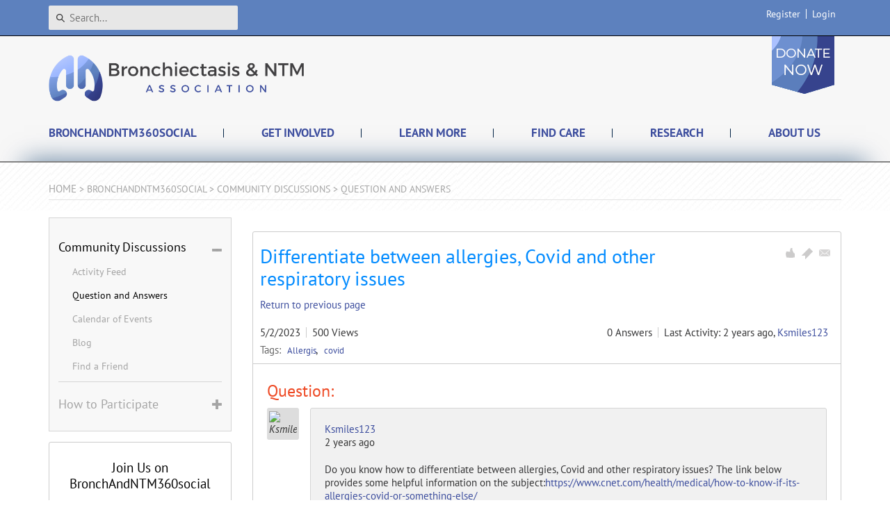

--- FILE ---
content_type: text/html; charset=utf-8
request_url: https://www.bronchiectasisandntminitiative.org/BronchandNTM360social/Community-Discussions/Question-and-Answers/Differentiate-between-allergies-Covid-and-other-respiratory-issues
body_size: 38288
content:
<!DOCTYPE html>
<html  lang="en-US">
<head id="Head"><meta content="text/html; charset=UTF-8" http-equiv="Content-Type" /><title>
	Differentiate between allergies, Covid and other respiratory issues 
</title><meta id="MetaDescription" name="DESCRIPTION" content="Do you know how to differentiate between allergies, Covid and other respiratory issues? The link below provides some helpful information on the &amp;hellip;" /><meta id="MetaKeywords" name="KEYWORDS" content="Allergis,covid" /><meta id="MetaRobots" name="ROBOTS" content="INDEX, FOLLOW" /><link href="/DependencyHandler.axd/26e14986aa1fd76012f4df7e2f024f3b/703/css" type="text/css" rel="stylesheet"/><script src="/DependencyHandler.axd/742f32f6f3a4a01e5812038c26d3fe72/703/js" type="text/javascript"></script><!--[if IE 8]><link id="IE8Minus" rel="stylesheet" type="text/css" href="/Portals/_default/Skins/PPS/css/ie8style.css" /><![endif]--><!--[if LT IE 8]><link id="IE7Minus" rel="stylesheet" type="text/css" href="/Portals/_default/Skins/PPS/css/ie7style.css" /><![endif]-->
    <!-- Google Tag Manager -->
    <script>(function(w,d,s,l,i){w[l]=w[l]||[];w[l].push({'gtm.start':
    new Date().getTime(),event:'gtm.js'});var f=d.getElementsByTagName(s)[0],
    j=d.createElement(s),dl=l!='dataLayer'?'&l='+l:'';j.async=true;j.src=
    'https://www.googletagmanager.com/gtm.js?id='+i+dl;f.parentNode.insertBefore(j,f);
    })(window,document,'script','dataLayer','GTM-KHTVKRQ');</script>
    <!-- End Google Tag Manager -->
<link rel='SHORTCUT ICON' href='/Portals/0/Pinwheel.ico?ver=CHML9DdlrFI2Mu7PDK2atw%3d%3d' type='image/x-icon' /><meta property="og:title" content="Differentiate between allergies, Covid and other respiratory issues " /><meta itemprop="name" content="Differentiate between allergies, Covid and other respiratory issues " /><meta name="twitter:title" content="Differentiate between allergies, Covid and other respiratory issues " /><meta property="og:description" content="Do you know how to differentiate between allergies, Covid and other respiratory issues? The link below provides some helpful information on the &amp;hellip;" /><meta itemprop="description" content="Do you know how to differentiate between allergies, Covid and other respiratory issues? The link below provides some helpful information on the &amp;hellip;" /><meta name="twitter:description" content="Do you know how to differentiate between allergies, Covid and other respiratory issues? The link below provides some helpful information on the &amp;hellip;" /><meta property="og:type" content="article" /><meta name="twitter:card" content="summary" /><meta property="article:tag" content="Allergis,covid" /><meta property="og:url" content="https://www.bronchiectasisandntminitiative.org/BronchandNTM360social/Community-Discussions/Question-and-Answers/Differentiate-between-allergies-Covid-and-other-respiratory-issues" /><meta property="og:site_name" content="Bronchiectasis and NTM 360" /><meta name="copyright" content="&amp;copy; 2026 COPD Foundation" />
          <!-- Google tag (gtag.js) -->
          <script async src="https://www.googletagmanager.com/gtag/js?id=G-PVQ5MY4YCM"></script>
          <script>
            window.dataLayer = window.dataLayer || [];
            function gtag(){dataLayer.push(arguments);}
            gtag('js', new Date());
          
            gtag('config', 'G-PVQ5MY4YCM');
          </script>
        <script async type='text/javascript' src='https://dnnapi.com/analytics/js/2038865.js'></script><link href="https://www.bronchiectasisandntminitiative.org/BronchandNTM360social/Community-Discussions/Question-and-Answers/Differentiate-between-allergies-Covid-and-other-respiratory-issues" rel="canonical" /><meta name="viewport" content="width=device-width, initial-scale=1.0" /></head>
<body id="Body">
    <!-- Google Tag Manager (noscript) -->
    <noscript><iframe src="https://www.googletagmanager.com/ns.html?id=GTM-KHTVKRQ"
    height="0" width="0" style="display:none;visibility:hidden"></iframe></noscript>
    <!-- End Google Tag Manager (noscript) -->
    <form method="post" action="/BronchandNTM360social/Community-Discussions/Question-and-Answers/Differentiate-between-allergies-Covid-and-other-respiratory-issues" id="Form" enctype="multipart/form-data">
<div class="aspNetHidden">
<input type="hidden" name="__EVENTTARGET" id="__EVENTTARGET" value="" />
<input type="hidden" name="__EVENTARGUMENT" id="__EVENTARGUMENT" value="" />
<input type="hidden" name="__VIEWSTATE" id="__VIEWSTATE" value="gwVcOXNVMV/0y024vfP5QBGoliQKrPDpKCdjo915L1n1+zL5nM4RoMC1QrkS5cAOSqhvl04eLXXrxYAje3JpIDKtyxEchO0W+N+sFh+UOeWyfNKsAHwyWNynAZrz+MUCBw9y/ZUEsSfjrNUWABL0AYj4nyN0KOoE4MDr2OaEKZ29+oSXB7HICAbBnEP7YcC4MqTTZrYGttJUPwhR4p4GHhSYD/+hIe2A5vfmoGUahy4U5zJ9b/wvEJ4TJc2v4se5esO12KTNiJZtJK8pBxTkgyTRf5WvpjOQ6JGoijDpoS2+FCD0eDO0Wf7/[base64]/KUEXbQ7e+9rKDdo4xSc8yinuWNKoQyvF3z2iGbfzc+xh5LHmNDJL4+7dxpNpNRYnp2wuTgeq4sDVspWz4dIn75sqYoxKJg4tXeCpFZ9qs0rXsdUQNSx5Q+3NXwmaWgOZes5yD0sQgAASw/WrwU50FN/8l1/uUW9nGjY+2m4sVtVDqtBiJ859R6U+fHt2vuh1VlaUUYQQEpjMZqfA30vWQh64apMyHXsWADXQWMPqn/EWaHqC6e27CXEQb5EJh9PsX6nlGij+6zI4yyQcU+5UNZokfBb4MxlhE042GZgfxDe7KJ2hqXx558ITiRapj+xNw9e/9g2IPlBIb9ZzYrooEsFTyy1t2lKL1dn2WTR17RXNaexIdplz2YBExGWrqxnlSWeJ+dHbTJmduZr17LGSA1IpAhp6lg5Iy1HlKjwpsrE5+1kt11H68z0m7Cm1ZkVc6jfqmNGjQaondCktCVBTyISlHS7O71/cf1dBqRcwi1w/6ncZYOmby/1eZDxrHiTPrrIs/AUV1ho+cKFkQnOOpd5k7NUdTH8Ubi+hHZj/SU1uSnJ3oe1NsQ2U5FSt8XNksAP6QnznZZ23ju2aJ4u2fmfSa0ddIhzjP/RSs8pBuleZN/IhdRr6wy5nYCqcvUn6n6ieEjT5GlLBL0O0GW8EdBSfNfYeOJVSRyy30Lv8vsBQflHf8f5YK+vmEbsVbCr33nBPlQyMULAGH3sYaN93UswhP3BzKSz3GvxtOMibXUG0rv2ggC18jR2wGnZHAIpJyclgzDGyUHlXANBchw5VdNOvF7xuBY/K0E2Ev/qkOG4p8EfcAymfmDiDLD8EqCGpSt4YswaHKqv91smyZ/pnpkeOZqluM0MLGxgAychBBvvJhupejVVWzo+SiS9Mx7FSkyIqYMKMMvLLlLti89K6BWlwVToNkF6CK+Br81ZWKCRRefyHa1XJClulqui9BVpvMGCsw08cbqPQH/h7Ew97CoD4XkE8zM+raNhTCspFoO09Ipx7rbrNFtWesvObRrSikOxrdfK9TNLFJXmtQ+2wdquYoGBM02LfR5wuy+fU85ii65gL7efmkf51XB5BirwdXMQwKvc/TbRWam0ExPW4xEZkZsh/xO8m82Sxab+7wprm+N6UuJ99YLweRjDBQ2SJCmjzZw2YBqS7FsF2/[base64]/JVY9WpJLlbSDZOnTGnMDYCia7IFRLgh7RrXFYgte/OSFwrrcnkDajDWvaWXmOypfB+iANjpGIPpD7HxDMS9LZQ5DtXBOY3yIfQdcMLx/ypTqFdi0Ee2T+/B6eSPny94NCixXsDi20wA0rY6OC07GRtkrInHboYPKFTfNaqOVdJIB/rkTh6pckThHx3fNzCiBpbX9SaEqhwAMuc1y7wECC53tZAaLOQ/kYUP+nxh+4T0nxLAoRc0nobIMBhnvm569LvtaIXcuVmBLFllHZZdt7/J7iH3igWdJaPWKXMw70gwMOcVQpJ2E35w1JdornTMCpW0oJc82p3PFdlE5IywVQ+OJNicizkb5UG+rGIEXHM1toQiQlD4Q1x2RtX78Oj/nBwnQMYl8BrCXyi0FxI19A1Tehag+IKhuMHB2LrVibl3lunBSFEqK2TPWZozEkD86nffQDxPrzl2qAXZAHCI7wF4AdesWjRU5kUeXbLzXfTHnDa3S1b4p+YGLK3n75I5Bbai9tHT1p8IJkJ5kHcBi9RDWjwNlqUJuqXX8611OEcuya3JnL/Y987FJ4qWBusSQUg0GpuLo3xrd4wz+f0p6Uf+VHWycclSsIzojV9Z1PSMriE8OTXl9G9urY0PnyDl1sUCZVvT/fUer/v0K0bqegZqf2B3lCSvdKGy3SrIE4Q5MpC2GGyKBkrVRV+IZNFKZkDFVndFC5/Yo6DHLWNLZhKD/kTiHK5aro+6bSbp6lBgT8cPgP9qF9oUvge+ZeH8rD09+JnmT3/SNA2b7PhkrvgSKswYkQi19o3ZrTPD5BY4UVq3szYh976bIp/Glb/YaIUCHtVD0HbGSuEo5y8jaf4hqGrfGDSg7pRKU+z/BXwtSWYuWvqQ3sbE9WeDoHs3IkLnXJAEkn1kFbJbSfq5izSd0dsIr4L3pLudNLn2bT4qbIZeAvF0Afkwiohcgx+0/jbq3Aq1bZ1Gv3iDBan8nzZ/EiPwxEso2r+TXyZXRXK053AjDZhnFUokuavTYBoHpl2T4H9Tc/ZiSvOpFTLvl9OC+u3tjl9EjeF9buwt/ZGjnnKbxxcLDYwQiMM6b8CTRVh5JReAcv5Znx6HWwOfO+xC09h7zoNNFNZ/9LiZ1TP09B3L4YQoAIVpvfzpKc/7FnmHUJsurtCuJaJ1UY2wKuqaikpDQH5nW97GrJzzVTP/3BwS7mFA4EwTOzoL4dkRu2ULayEv4xwgXzYFVGxB/KDTDoJ+4r1s6GHMZmcHgbp3TgYAp3aGuV2wn3Lf6tZHaKH/N1OXTCOq3ZkqDDY5tYibVzKCk3PaQ==" />
</div>

<script type="text/javascript">
//<![CDATA[
var theForm = document.forms['Form'];
if (!theForm) {
    theForm = document.Form;
}
function __doPostBack(eventTarget, eventArgument) {
    if (!theForm.onsubmit || (theForm.onsubmit() != false)) {
        theForm.__EVENTTARGET.value = eventTarget;
        theForm.__EVENTARGUMENT.value = eventArgument;
        theForm.submit();
    }
}
//]]>
</script>


<script src="/WebResource.axd?d=pynGkmcFUV1QxZ03WBulXWwQYhMLG-i7OQTM2sVHEG1BYLOBInItc1bVx8A1&amp;t=638901526312636832" type="text/javascript"></script>


<script src="/ScriptResource.axd?d=NJmAwtEo3Iog4wlmWNPEtem0OYSyPKsALiyfGJ8RhRppmrKLhWlSIkj1RHPRnFksFRM1pjQZ7w2asOqpZHr5YWMCYckQRwoj1rAWEds5QHiBomvWp7Le-5cajZVVCTiqKWxoxw2&amp;t=345ad968" type="text/javascript"></script>
<script src="/ScriptResource.axd?d=dwY9oWetJoIMiXoW3mOsGtGkoSn2oa416TXUpEdpNE68jx7w_KKHdzT5onU0WfcSPA6Oxk3KrumJAZWHDrEQniH_Ob1kwEoNDxR1llqNkV5B0w7PFLbH4GrVVllyJeJoouMcwUVoIAfphVPc0&amp;t=345ad968" type="text/javascript"></script>
<script src="https://connect.facebook.net/en_US/all.js" type="text/javascript"></script>
<div class="aspNetHidden">

	<input type="hidden" name="__VIEWSTATEGENERATOR" id="__VIEWSTATEGENERATOR" value="CA0B0334" />
	<input type="hidden" name="__VIEWSTATEENCRYPTED" id="__VIEWSTATEENCRYPTED" value="" />
	<input type="hidden" name="__EVENTVALIDATION" id="__EVENTVALIDATION" value="rbsDDjaS8ph+osqOuHvJg881TW9QLrQ4pTB1pX6alLiP+ksh/Jra3JZ9OaEsNTwEkhYnoE0bJTRrghq9BuZHFgqfAe7mgJ3tp2AB1UsM0Z+TBm4ZgA3f0LdmxBeKQB+ybpyYbT630F3LU80r7BkegMTUi/o=" />
</div><script src="/DependencyHandler.axd/d6fa44fdf36f1ea3ce67545987710c5b/703/js" type="text/javascript"></script>
<script type="text/javascript">
//<![CDATA[
Sys.WebForms.PageRequestManager._initialize('ScriptManager', 'Form', [], [], [], 90, '');
//]]>
</script>

        
        
        





<!--CDF(Javascript|/Portals/_default/Skins/PPS/js/modernizr-2.6.2.min.js|DnnBodyProvider|100)-->

<div class="skin-wrap social-wrap">
    <header role="banner" class="header-background-silver">
        <div class="top-login-wrap">
            <div class="container">
                <div class="search"><span id="dnn_SEARCH1_ClassicSearch">
    
    
    <span class="searchInputContainer" data-moreresults="See More Results" data-noresult="No Results Found">
        <input name="dnn$SEARCH1$txtSearch" type="text" maxlength="255" size="20" id="dnn_SEARCH1_txtSearch" class="NormalTextBox" aria-label="Search" autocomplete="off" placeholder="Search..." />
        <a class="dnnSearchBoxClearText" title="Clear search text"></a>
    </span>
    <a id="dnn_SEARCH1_cmdSearch" class="SearchButton" href="javascript:__doPostBack(&#39;dnn$SEARCH1$cmdSearch&#39;,&#39;&#39;)">Search</a>
</span>


<script type="text/javascript">
    $(function() {
        if (typeof dnn != "undefined" && typeof dnn.searchSkinObject != "undefined") {
            var searchSkinObject = new dnn.searchSkinObject({
                delayTriggerAutoSearch : 400,
                minCharRequiredTriggerAutoSearch : 2,
                searchType: 'S',
                enableWildSearch: true,
                cultureCode: 'en-US',
                portalId: -1
                }
            );
            searchSkinObject.init();
            
            
            // attach classic search
            var siteBtn = $('#dnn_SEARCH1_SiteRadioButton');
            var webBtn = $('#dnn_SEARCH1_WebRadioButton');
            var clickHandler = function() {
                if (siteBtn.is(':checked')) searchSkinObject.settings.searchType = 'S';
                else searchSkinObject.settings.searchType = 'W';
            };
            siteBtn.on('change', clickHandler);
            webBtn.on('change', clickHandler);
            
            
        }
    });
</script>
</div>
                <div id="login">
                    
<div class="CopdRibbonBar">
    <ul class="nav-main nav-container">
        
    </ul>
</div>
<script type="text/javascript">
    (function ($, Sys) {
        function initCopdRibbonBar() {
            if ($(".copdRibbon_homebuttonLink").length > 0) {
                checkActiveMenu();
                GetFriendRequest();
                GetUserData();
                setInterval(GetUserData, 5000);
                setInterval(GetFriendRequest, 5000);
                ToggleMyNetwork();
            }
        }

        $(document).ready(function () {
            initCopdRibbonBar();
            Sys.WebForms.PageRequestManager.getInstance().add_endRequest(function () {
                initCopdRibbonBar();
            });
        });

    }(jQuery, window.Sys));
</script>
		            
<div class="userProperties">
    <ul>
         
                <li class="userRegister"><a id="dnn_userLogin_registerLink" href="https://www.bronchiectasisandntminitiative.org/User-Signup?returnurl=https%3a%2f%2fwww.bronchiectasisandntminitiative.org%2fBronchandNTM360social%2fCommunity-Discussions%2fQuestion-and-Answers">Register</a>
        
                <li class="userLogin"><a id="dnn_userLogin_loginLink" href="https://www.bronchiectasisandntminitiative.org/User-Login?returnurl=%2fBronchandNTM360social%2fCommunity-Discussions%2fQuestion-and-Answers%2fDifferentiate-between-allergies-Covid-and-other-respiratory-issues">Login</a>
        
    </ul>
</div>

		            
<script type="text/javascript">
    $(document).ready(function () {

        if (typeof dnn == 'undefined') dnn = {};
        if (typeof dnn.toast == 'undefined') dnn.toast = {};
        var sf = $.ServicesFramework();

        dnn.toast.refreshUser = function () {
            $.ajax({
                type: "GET",
                url: sf.getServiceRoot('Mechanics') + 'UserSocial/GetUserSocial',
                contentType: "application/json",
                dataType: "json",
                cache: false,
                success: function (data) {
                    if (typeof dnn.toast.toastTimer !== 'undefined') {
                        // Cancel the periodic update.
                        clearTimeout(dnn.toast.toastTimer);
                        delete dnn.toast.toastTimer;
                    }

                    if (!data || !data.Success) {
                        return;
                    }

                    $(document).trigger('dnn.toastupdate', data);

                    var toastMessages = [];

                    for (var i = 0; i < data.Toasts.length; i++) {
                        var toast = {
                            subject: data.Toasts[i].Subject,
                            body: data.Toasts[i].Body
                        };

                        toastMessages.push(toast);
                    }

                    var message = {
                        messages: toastMessages,
                        seeMoreLink: 'https://www.bronchiectasisandntminitiative.org/Activity-Feed/Messages/userId/-1?view=notifications&action=notifications', seeMoreText: 'See All Notifications'
                    };

                    $().dnnToastMessage('showAllToasts', message);

                    dnn.toast.toastTimer = setTimeout(dnn.toast.refreshUser, 30000);
                },
                error: function (xhr, status, error) {
                    if (typeof dnn.toast.toastTimer !== 'undefined') {
                        // Cancel the periodic update.
                        clearTimeout(dnn.toast.toastTimer);
                        delete dnn.toast.toastTimer;
                    }
                }
            });
        };

        function checkLogin() {
            return 'False' === 'True';
        };

        // initial setup for toast
        var pageUnloaded = window.dnnModal && window.dnnModal.pageUnloaded;
        if (checkLogin() && !pageUnloaded) {
            dnn.toast.toastTimer = setTimeout(dnn.toast.refreshUser, 4000);
        }
    });

</script>

<script type="text/javascript">
	(function($){
		$(document).ready(function(){
			function updateProfileStats(stats) {
				if ($('#dnn_userLogin_messageCount').length > 0) {
					if (stats.messages != '0') {
						$('#dnn_userLogin_messageCount')[0].innerText = stats.messages;
						$('#dnn_userLogin_messageCount').show();
					}
					else {
						$('#dnn_userLogin_messageCount').hide();
					}
				}
				if ($('#dnn_userLogin_notificationCount').length > 0) {
					if (stats.notifications != '0') {
						$('#dnn_userLogin_notificationCount')[0].innerText = stats.notifications;
						$('#dnn_userLogin_notificationCount').show();
					} 
					else {
						$('#dnn_userLogin_notificationCount').hide();
					}
				}
			}

			$(document).on('dnn.toastupdate', function(evt, data){
				var event = {
					event: 'Refresh',
					notifications: data.UserSocialView.Notifications || 0,
					points: data.UserSocialView.ReputationPoints || 0,
					messages: data.UserSocialView.Messages || 0
				};
				
				updateProfileStats(event);
				
				if (typeof dnn !== 'undefined' &&
					typeof dnn.social !== 'undefined' &&
					typeof dnn.social.ipc !== 'undefined') {

					dnn.social.ipc.post({}, 'DNNCorp/MyStatus', event);
				}
			});
		});
	})(jQuery);
</script>
    
                    <a class="donate-mobile" href="https://www.bronchiectasisandntminitiative.org/Donation" target="_blank">Donate</a>
       	        </div><!--/login-->
            </div>
        </div>
        <div class="header-wrap">

            <div class="container">
                <div class="donate-badge">
                    <a href="https://www.bronchiectasisandntminitiative.org/Donation" class="donate">Donate</a>
                    <a href="https://www.bronchiectasisandntminitiative.org/Donation">
	                   <img class="rotate-pinwheel" src="/Portals/_default/Skins/PPS/images/CustomImages/Blank.gif" width="40" height="40" />
                    </a>
                </div>
                <div class="logo" itemscope itemtype="https://schema.org/Organization">
                    <h1>
                        <a href="/" itemprop="url">
                            <img class="img-responsive desktop" src="/Portals/_default/Skins/PPS/images/CustomImages/logo.png" alt=""/>
                            <img class="img-responsive mobile" src="/Portals/_default/Skins/PPS/images/CustomImages/logo-mobile.png" alt=""/>
                        </a>
                    </h1>
                </div>
                <nav role="navigation" class="main">
                    <ul class="top-level">
	
	<li id="tab57" class="toplevel  first selected has-child">
		
			<span>BronchandNTM360social</span>
		
            <div class="sub-level">
				<div class="sub-wrap">
					<ul class="main-sub-level">
						
	<li id="tab69" class="column sub-item first selected has-child">
		
			<span>Community Discussions</span>
		
		<ul>
		
	<li id="tab97" class="sub-sub-item first">
		
			<a href="https://www.bronchiectasisandntminitiative.org/BronchandNTM360social/Community-Discussions/Activity-Feed">Activity Feed</a>
		
	<li id="tab98" class="sub-sub-item selected">
		
			<a href="https://www.bronchiectasisandntminitiative.org/BronchandNTM360social/Community-Discussions/Question-and-Answers">Question and Answers</a>
		
	<li id="tab252" class="sub-sub-item">
		
			<a href="https://www.bronchiectasisandntminitiative.org/BronchandNTM360social/Community-Discussions/Community-Events">Community Events</a>
		
	<li id="tab101" class="sub-sub-item">
		
			<a href="https://www.bronchiectasisandntminitiative.org/BronchandNTM360social/Community-Discussions/Blog">Blog</a>
		
	<li id="tab105" class="sub-sub-item last">
		
			<a href="https://www.bronchiectasisandntminitiative.org/BronchandNTM360social/Community-Discussions/Find-a-Friend">Find a Friend</a>
		
		
		</ul>
		
	</li>

	<li id="tab70" class="column sub-item last has-child">
		
			<span>How to Participate</span>
		
		<ul>
		
	<li id="tab156" class="sub-sub-item first">
		
			<a href="https://www.bronchiectasisandntminitiative.org/BronchandNTM360social/How-to-Participate/FAQ">FAQ</a>
		
	<li id="tab212" class="sub-sub-item">
		
			<a href="https://www.bronchiectasisandntminitiative.org/BronchandNTM360social/How-to-Participate/Video-Tutorials">Video Tutorials</a>
		
	<li id="tab107" class="sub-sub-item">
		
			<a href="https://www.bronchiectasisandntminitiative.org/BronchandNTM360social/How-to-Participate/How-do-I-earn-points">How do I earn points?</a>
		
	<li id="tab108" class="sub-sub-item">
		
			<a href="https://www.bronchiectasisandntminitiative.org/BronchandNTM360social/How-to-Participate/How-do-I-earn-badges">How do I earn badges?</a>
		
	<li id="tab109" class="sub-sub-item">
		
			<a href="https://www.bronchiectasisandntminitiative.org/BronchandNTM360social/How-to-Participate/Community-Guidelines">Community Guidelines</a>
		
	<li id="tab110" class="sub-sub-item last">
		
			<a href="https://www.bronchiectasisandntminitiative.org/BronchandNTM360social/How-to-Participate/Statement-of-Rights-and-Responsibilities">Statement of Rights and Responsibilities</a>
		
		
		</ul>
		
	</li>

					
					</ul>
					
				</div>
            </div>
		
	</li>

	<li id="tab142" class="toplevel  has-child">
		
			<span>Get Involved</span>
		
            <div class="sub-level">
				<div class="sub-wrap">
					<ul class="main-sub-level">
						
	<li id="tab168" class="column sub-item first has-child">
		
			<span>World Bronchiectasis Day</span>
		
		<ul>
		
	<li id="tab235" class="sub-sub-item first">
		
			<a href="https://www.bronchiectasisandntminitiative.org/Get-Involved/World-Bronchiectasis-Day/General-Information">General Information</a>
		
	<li id="tab247" class="sub-sub-item">
		
			<a href="https://www.bronchiectasisandntminitiative.org/Get-Involved/World-Bronchiectasis-Day/Get-Involved">Get Involved</a>
		
	<li id="tab258" class="sub-sub-item last">
		
			<a href="https://copdfoundation.myspreadshop.com/world+bronchiectasis+day?idea=662bec476f233e2a6bf92c53">Order Merchandise</a>
		
		
		</ul>
		
	</li>

	<li id="tab264" class="column sub-item last has-child">
		
			<span>Events</span>
		
		<ul>
		
	<li id="tab267" class="sub-sub-item first">
		
			<a href="https://www.bronchiectasisandntminitiative.org/Get-Involved/Events/Airways-Fairways-Charity-Golf-Tournament">Airways &amp; Fairways Charity Golf Tournament</a>
		
	<li id="tab265" class="sub-sub-item last">
		
			<a href="https://www.bronchiectasisandntminitiative.org/Get-Involved/Events/Bay-to-Breakers-12K-Race">Bay to Breakers 12K Race</a>
		
		
		</ul>
		
	</li>

					
					</ul>
					
				</div>
            </div>
		
	</li>

	<li id="tab185" class="toplevel  has-child">
		
			<span>Learn More</span>
		
            <div class="sub-level">
				<div class="sub-wrap">
					<ul class="main-sub-level">
						
	<li id="tab209" class="column sub-item first has-child">
		
			<span>I am a Patient or Caregiver</span>
		
		<ul>
		
	<li id="tab220" class="sub-sub-item first">
		
			<a href="https://www.bronchiectasisandntminitiative.org/Learn-More/I-am-a-Patient-or-Caregiver/Breathing-Techniques">Breathing Techniques</a>
		
	<li id="tab214" class="sub-sub-item">
		
			<a href="https://www.bronchiectasisandntminitiative.org/Learn-More/I-am-a-Patient-or-Caregiver/Coping-with-Airway-Mucus">Coping with Airway Mucus</a>
		
	<li id="tab218" class="sub-sub-item">
		
			<a href="https://www.bronchiectasisandntminitiative.org/Learn-More/I-am-a-Patient-or-Caregiver/Coping-with-Nausea">Coping with Nausea</a>
		
	<li id="tab227" class="sub-sub-item">
		
			<a href="https://www.bronchiectasisandntminitiative.org/Learn-More/I-am-a-Patient-or-Caregiver/Diagnostic-Testing-and-Evaluation">Diagnostic Testing and Evaluation</a>
		
	<li id="tab225" class="sub-sub-item">
		
			<a href="https://www.bronchiectasisandntminitiative.org/Learn-More/I-am-a-Patient-or-Caregiver/Exacerbations">Exacerbations</a>
		
	<li id="tab221" class="sub-sub-item">
		
			<a href="https://www.bronchiectasisandntminitiative.org/Learn-More/I-am-a-Patient-or-Caregiver/Exercise">Exercise</a>
		
	<li id="tab228" class="sub-sub-item">
		
			<a href="https://www.bronchiectasisandntminitiative.org/Learn-More/I-am-a-Patient-or-Caregiver/Hospital-to-Home">Hospital to Home</a>
		
	<li id="tab233" class="sub-sub-item">
		
			<a href="https://www.bronchiectasisandntminitiative.org/Learn-More/I-am-a-Patient-or-Caregiver/Inhaled-Medicines">Inhaled Medicines</a>
		
	<li id="tab219" class="sub-sub-item">
		
			<a href="https://www.bronchiectasisandntminitiative.org/Learn-More/I-am-a-Patient-or-Caregiver/Newly-Diagnosed">Newly Diagnosed</a>
		
	<li id="tab224" class="sub-sub-item">
		
			<a href="https://www.bronchiectasisandntminitiative.org/Learn-More/I-am-a-Patient-or-Caregiver/Nutrition">Nutrition</a>
		
	<li id="tab232" class="sub-sub-item">
		
			<a href="https://www.bronchiectasisandntminitiative.org/Learn-More/I-am-a-Patient-or-Caregiver/Oxygen-Therapy">Oxygen Therapy</a>
		
	<li id="tab210" class="sub-sub-item">
		
			<a href="https://www.bronchiectasisandntminitiative.org/Learn-More/I-am-a-Patient-or-Caregiver/Pseudomonas-Aeruginosa-Lung-Infections">Pseudomonas Aeruginosa Lung Infections</a>
		
	<li id="tab222" class="sub-sub-item">
		
			<a href="https://www.bronchiectasisandntminitiative.org/Learn-More/I-am-a-Patient-or-Caregiver/Pulmonary-Rehab">Pulmonary Rehab</a>
		
	<li id="tab229" class="sub-sub-item">
		
			<a href="https://www.bronchiectasisandntminitiative.org/Learn-More/I-am-a-Patient-or-Caregiver/Travel">Travel</a>
		
	<li id="tab234" class="sub-sub-item">
		
			<a href="https://www.bronchiectasisandntminitiative.org/Learn-More/I-am-a-Patient-or-Caregiver/Treatment">Treatment</a>
		
	<li id="tab169" class="sub-sub-item">
		
			<a href="https://www.bronchiectasisandntminitiative.org/Learn-More/I-am-a-Patient-or-Caregiver/Bronchiectasis-FAQs">Bronchiectasis FAQs</a>
		
	<li id="tab188" class="sub-sub-item">
		
			<a href="https://www.bronchiectasisandntminitiative.org/Learn-More/I-am-a-Patient-or-Caregiver/Bronchiectasis-Information-Series">Bronchiectasis Information Series</a>
		
	<li id="tab211" class="sub-sub-item">
		
			<a href="https://www.bronchiectasisandntminitiative.org/Learn-More/I-am-a-Patient-or-Caregiver/COPD-Bronchiectasis-Overlap">COPD-Bronchiectasis Overlap</a>
		
	<li id="tab167" class="sub-sub-item last">
		
			<a href="https://www.bronchiectasisandntminitiative.org/Learn-More/I-am-a-Patient-or-Caregiver/What-Is-NTM">What Is NTM?</a>
		
		
		</ul>
		
	</li>

	<li id="tab253" class="column sub-item last has-child">
		
			<span>Educational Materials &amp; Resources</span>
		
		<ul>
		
	<li id="tab237" class="sub-sub-item first">
		
			<a href="https://www.bronchiectasisandntminitiative.org/Learn-More/Educational-Materials-Resources/Educational-Videos">Educational Videos</a>
		
	<li id="tab223" class="sub-sub-item">
		
			<a href="https://www.bronchiectasisandntminitiative.org/Learn-More/Educational-Materials-Resources/Glossary">Glossary</a>
		
	<li id="tab254" class="sub-sub-item">
		
			<a href="https://www.bronchiectasisandntminitiative.org/Learn-More/Educational-Materials-Resources/Downloads-Library">Downloads Library</a>
		
	<li id="tab164" class="sub-sub-item">
		
			<a href="https://www.bronchiectasisandntminitiative.org/Learn-More/Educational-Materials-Resources/NTM-Support-Groups">NTM Support Groups</a>
		
	<li id="tab260" class="sub-sub-item last">
		
			<a href="https://www.bronchiectasisandntminitiative.org/Learn-More/Educational-Materials-Resources/Podcasts">Podcasts</a>
		
		
		</ul>
		
	</li>

					
					</ul>
					
				</div>
            </div>
		
	</li>

	<li id="tab255" class="toplevel  has-child">
		
			<span>Find Care</span>
		
            <div class="sub-level">
				<div class="sub-wrap">
					<ul class="main-sub-level">
						
	<li id="tab256" class="column sub-item first last has-child">
		
			<span>Care Center Network</span>
		
		<ul>
		
	<li id="tab263" class="sub-sub-item first">
		
			<a href="https://www.bronchiectasisandntminitiative.org/Find-Care/Care-Center-Network/Find-a-Center">Find a Center</a>
		
	<li id="tab257" class="sub-sub-item">
		
			<a href="https://www.bronchiectasisandntminitiative.org/Find-Care/Care-Center-Network/General-Information">General Information</a>
		
	<li id="tab259" class="sub-sub-item last">
		
			<a href="https://www.bronchiectasisandntminitiative.org/Find-Care/Care-Center-Network/Request-for-Applications">Request for Applications</a>
		
		
		</ul>
		
	</li>

					
					</ul>
					
				</div>
            </div>
		
	</li>

	<li id="tab144" class="toplevel  has-child">
		
			<span>Research</span>
		
            <div class="sub-level">
				<div class="sub-wrap">
					<ul class="main-sub-level">
						
	<li id="tab150" class="column sub-item first has-child">
		
			<span>Research</span>
		
		<ul>
		
	<li id="tab153" class="sub-sub-item first">
		
			<a href="https://www.bronchiectasisandntminitiative.org/Research/Research/Actively-Recruiting-Ongoing-Studies">Actively Recruiting / Ongoing Studies</a>
		
	<li id="tab154" class="sub-sub-item">
		
			<a href="https://www.bronchiectasisandntminitiative.org/Research/Research/Completed-Studies-Results-and-Updates">Completed Studies: Results and Updates</a>
		
	<li id="tab181" class="sub-sub-item">
		
			<a href="https://www.bronchiectasisandntminitiative.org/Research/Research/Conferences-and-Workshops">Conferences and Workshops</a>
		
	<li id="tab230" class="sub-sub-item last">
		
			<a href="https://www.copdfoundation.org/Research/Research-Projects-and-Consortia/Sputum-Home-Collection.aspx">The Home Sputum Collection Project</a>
		
		
		</ul>
		
	</li>

	<li id="tab186" class="column sub-item has-child">
		
			<span>Registry</span>
		
		<ul>
		
	<li id="tab151" class="sub-sub-item first last">
		
			<a href="https://www.bronchiectasisandntminitiative.org/Research/Registry/Bronchiectasis-and-NTM-Research-Registry">Bronchiectasis and NTM Research Registry</a>
		
		
		</ul>
		
	</li>

	<li id="tab206" class="column sub-item last has-child">
		
			<span>Publications</span>
		
		<ul>
		
	<li id="tab207" class="sub-sub-item first">
		
			<a href="https://www.bronchiectasisandntminitiative.org/Research/Publications/Published-Manuscripts">Published Manuscripts</a>
		
	<li id="tab208" class="sub-sub-item last">
		
			<a href="https://www.bronchiectasisandntminitiative.org/Research/Publications/Abstracts-and-Presentations">Abstracts and Presentations</a>
		
		
		</ul>
		
	</li>

					
					</ul>
					
				</div>
            </div>
		
	</li>

	<li id="tab145" class="toplevel  last has-child">
		
			<span>About Us</span>
		
            <div class="sub-level">
				<div class="sub-wrap">
					<ul class="main-sub-level">
						
	<li id="tab149" class="column sub-item first last has-child">
		
			<span>About Us</span>
		
		<ul>
		
	<li id="tab231" class="sub-sub-item first">
		
			<a href="https://www.bronchiectasisandntminitiative.org/About-Us/About-Us/Evolution-to-Bronchiectasis-and-NTM-Association">Evolution to Bronchiectasis and NTM Association</a>
		
	<li id="tab146" class="sub-sub-item">
		
			<a href="https://www.bronchiectasisandntminitiative.org/About-Us/About-Us/About-the-COPD-Foundation">About the COPD Foundation</a>
		
	<li id="tab205" class="sub-sub-item">
		
			<a href="https://www.bronchiectasisandntminitiative.org/About-Us/About-Us/Bronchiectasis-and-NTM-Research-Registry-Consortium">Bronchiectasis and NTM Research Registry Consortium</a>
		
	<li id="tab226" class="sub-sub-item">
		
			<a href="https://www.bronchiectasisandntminitiative.org/About-Us/About-Us/Bronchiectasis-and-NTM-Ambassadors">Bronchiectasis and NTM Ambassadors</a>
		
	<li id="tab204" class="sub-sub-item">
		
			<a href="https://www.bronchiectasisandntminitiative.org/About-Us/About-Us/Content-Review-and-Evaluation-Committee">Content Review and Evaluation Committee</a>
		
	<li id="tab148" class="sub-sub-item">
		
			<a href="https://www.bronchiectasisandntminitiative.org/About-Us/About-Us/Supporters">Supporters</a>
		
	<li id="tab203" class="sub-sub-item last">
		
			<a href="https://www.bronchiectasisandntminitiative.org/About-Us/About-Us/Contact-Us">Contact Us</a>
		
		
		</ul>
		
	</li>

					
					</ul>
					
				</div>
            </div>
		
	</li>

</ul>




                </nav>
                <!-- mobile menu button -->
                <div id="mobile-menu-wrap">
                    <div class="mobile_nav">
                        <a href="#" class="btn-mobile-menu">Menu</a>
                    </div>
                    <div class="clearfix"></div>
                </div>
            </div>
        </div>
        <!-- mobile menu -->
        <nav role="navigation" class="mobile-nav-wrap">
            <div id="nav-mobile-menu">
  <ul class="rootMenu">
    <li class="item first breadcrumb haschild child-1 tab1d57"><a><span>BronchandNTM360social<i class="navarrow"></i></span></a><div class="setHover"></div>
      <div class="setHover02"></div>
      <div class="subMenu">
        <ul>
          <li class="item first breadcrumb haschild child-1 tab1d69"><a><span>Community Discussions<i class="subarrow"></i></span></a><ul class="level1">
              <li class="item first child-1 tab1d97"><a href="https://www.bronchiectasisandntminitiative.org/BronchandNTM360social/Community-Discussions/Activity-Feed" target=""><span>Activity Feed</span></a></li>
              <li class="item selected breadcrumb child-2 tab1d98"><a href="https://www.bronchiectasisandntminitiative.org/BronchandNTM360social/Community-Discussions/Question-and-Answers" target=""><span>Question and Answers</span></a></li>
              <li class="item child-3 tab1d252"><a href="https://www.bronchiectasisandntminitiative.org/BronchandNTM360social/Community-Discussions/Community-Events" target=""><span>Community Events</span></a></li>
              <li class="item child-4 tab1d101"><a href="https://www.bronchiectasisandntminitiative.org/BronchandNTM360social/Community-Discussions/Blog" target=""><span>Blog</span></a></li>
              <li class="item last child-5 tab1d105"><a href="https://www.bronchiectasisandntminitiative.org/BronchandNTM360social/Community-Discussions/Find-a-Friend" target=""><span>Find a Friend</span></a></li>
            </ul>
          </li>
          <li class="item last haschild child-2 tab1d70"><a><span>How to Participate<i class="subarrow"></i></span></a><ul class="level1">
              <li class="item first child-1 tab1d156"><a href="https://www.bronchiectasisandntminitiative.org/BronchandNTM360social/How-to-Participate/FAQ" target=""><span>FAQ</span></a></li>
              <li class="item child-2 tab1d212"><a href="https://www.bronchiectasisandntminitiative.org/BronchandNTM360social/How-to-Participate/Video-Tutorials" target=""><span>Video Tutorials</span></a></li>
              <li class="item child-3 tab1d107"><a href="https://www.bronchiectasisandntminitiative.org/BronchandNTM360social/How-to-Participate/How-do-I-earn-points" target=""><span>How do I earn points?</span></a></li>
              <li class="item child-4 tab1d108"><a href="https://www.bronchiectasisandntminitiative.org/BronchandNTM360social/How-to-Participate/How-do-I-earn-badges" target=""><span>How do I earn badges?</span></a></li>
              <li class="item child-5 tab1d109"><a href="https://www.bronchiectasisandntminitiative.org/BronchandNTM360social/How-to-Participate/Community-Guidelines" target=""><span>Community Guidelines</span></a></li>
              <li class="item last child-6 tab1d110"><a href="https://www.bronchiectasisandntminitiative.org/BronchandNTM360social/How-to-Participate/Statement-of-Rights-and-Responsibilities" target=""><span>Statement of Rights and Responsibilities</span></a></li>
            </ul>
          </li>
        </ul>
      </div>
    </li>
    <li class="item haschild child-2 tab1d142"><a><span>Get Involved<i class="navarrow"></i></span></a><div class="setHover"></div>
      <div class="setHover02"></div>
      <div class="subMenu">
        <ul>
          <li class="item first haschild child-1 tab1d168"><a><span>World Bronchiectasis Day<i class="subarrow"></i></span></a><ul class="level1">
              <li class="item first child-1 tab1d235"><a href="https://www.bronchiectasisandntminitiative.org/Get-Involved/World-Bronchiectasis-Day/General-Information" target=""><span>General Information</span></a></li>
              <li class="item child-2 tab1d247"><a href="https://www.bronchiectasisandntminitiative.org/Get-Involved/World-Bronchiectasis-Day/Get-Involved" target=""><span>Get Involved</span></a></li>
              <li class="item last child-3 tab1d258"><a href="https://copdfoundation.myspreadshop.com/world+bronchiectasis+day?idea=662bec476f233e2a6bf92c53" target="_blank"><span>Order Merchandise</span></a></li>
            </ul>
          </li>
          <li class="item last haschild child-2 tab1d264"><a><span>Events<i class="subarrow"></i></span></a><ul class="level1">
              <li class="item first child-1 tab1d267"><a href="https://www.bronchiectasisandntminitiative.org/Get-Involved/Events/Airways-Fairways-Charity-Golf-Tournament" target=""><span>Airways &amp; Fairways Charity Golf Tournament</span></a></li>
              <li class="item last child-2 tab1d265"><a href="https://www.bronchiectasisandntminitiative.org/Get-Involved/Events/Bay-to-Breakers-12K-Race" target=""><span>Bay to Breakers 12K Race</span></a></li>
            </ul>
          </li>
        </ul>
      </div>
    </li>
    <li class="item haschild child-3 tab1d185"><a><span>Learn More<i class="navarrow"></i></span></a><div class="setHover"></div>
      <div class="setHover02"></div>
      <div class="subMenu">
        <ul>
          <li class="item first haschild child-1 tab1d209"><a><span>I am a Patient or Caregiver<i class="subarrow"></i></span></a><ul class="level1">
              <li class="item first child-1 tab1d220"><a href="https://www.bronchiectasisandntminitiative.org/Learn-More/I-am-a-Patient-or-Caregiver/Breathing-Techniques" target=""><span>Breathing Techniques</span></a></li>
              <li class="item child-2 tab1d214"><a href="https://www.bronchiectasisandntminitiative.org/Learn-More/I-am-a-Patient-or-Caregiver/Coping-with-Airway-Mucus" target=""><span>Coping with Airway Mucus</span></a></li>
              <li class="item child-3 tab1d218"><a href="https://www.bronchiectasisandntminitiative.org/Learn-More/I-am-a-Patient-or-Caregiver/Coping-with-Nausea" target=""><span>Coping with Nausea</span></a></li>
              <li class="item child-4 tab1d227"><a href="https://www.bronchiectasisandntminitiative.org/Learn-More/I-am-a-Patient-or-Caregiver/Diagnostic-Testing-and-Evaluation" target=""><span>Diagnostic Testing and Evaluation</span></a></li>
              <li class="item child-5 tab1d225"><a href="https://www.bronchiectasisandntminitiative.org/Learn-More/I-am-a-Patient-or-Caregiver/Exacerbations" target=""><span>Exacerbations</span></a></li>
              <li class="item child-6 tab1d221"><a href="https://www.bronchiectasisandntminitiative.org/Learn-More/I-am-a-Patient-or-Caregiver/Exercise" target=""><span>Exercise</span></a></li>
              <li class="item child-7 tab1d228"><a href="https://www.bronchiectasisandntminitiative.org/Learn-More/I-am-a-Patient-or-Caregiver/Hospital-to-Home" target=""><span>Hospital to Home</span></a></li>
              <li class="item child-8 tab1d233"><a href="https://www.bronchiectasisandntminitiative.org/Learn-More/I-am-a-Patient-or-Caregiver/Inhaled-Medicines" target=""><span>Inhaled Medicines</span></a></li>
              <li class="item child-9 tab1d219"><a href="https://www.bronchiectasisandntminitiative.org/Learn-More/I-am-a-Patient-or-Caregiver/Newly-Diagnosed" target=""><span>Newly Diagnosed</span></a></li>
              <li class="item child-10 tab1d224"><a href="https://www.bronchiectasisandntminitiative.org/Learn-More/I-am-a-Patient-or-Caregiver/Nutrition" target=""><span>Nutrition</span></a></li>
              <li class="item child-11 tab1d232"><a href="https://www.bronchiectasisandntminitiative.org/Learn-More/I-am-a-Patient-or-Caregiver/Oxygen-Therapy" target=""><span>Oxygen Therapy</span></a></li>
              <li class="item child-12 tab1d210"><a href="https://www.bronchiectasisandntminitiative.org/Learn-More/I-am-a-Patient-or-Caregiver/Pseudomonas-Aeruginosa-Lung-Infections" target=""><span>Pseudomonas Aeruginosa Lung Infections</span></a></li>
              <li class="item child-13 tab1d222"><a href="https://www.bronchiectasisandntminitiative.org/Learn-More/I-am-a-Patient-or-Caregiver/Pulmonary-Rehab" target=""><span>Pulmonary Rehab</span></a></li>
              <li class="item child-14 tab1d229"><a href="https://www.bronchiectasisandntminitiative.org/Learn-More/I-am-a-Patient-or-Caregiver/Travel" target=""><span>Travel</span></a></li>
              <li class="item child-15 tab1d234"><a href="https://www.bronchiectasisandntminitiative.org/Learn-More/I-am-a-Patient-or-Caregiver/Treatment" target=""><span>Treatment</span></a></li>
              <li class="item child-16 tab1d169"><a href="https://www.bronchiectasisandntminitiative.org/Learn-More/I-am-a-Patient-or-Caregiver/Bronchiectasis-FAQs" target=""><span>Bronchiectasis FAQs</span></a></li>
              <li class="item child-17 tab1d188"><a href="https://www.bronchiectasisandntminitiative.org/Learn-More/I-am-a-Patient-or-Caregiver/Bronchiectasis-Information-Series" target=""><span>Bronchiectasis Information Series</span></a></li>
              <li class="item child-18 tab1d211"><a href="https://www.bronchiectasisandntminitiative.org/Learn-More/I-am-a-Patient-or-Caregiver/COPD-Bronchiectasis-Overlap" target=""><span>COPD-Bronchiectasis Overlap</span></a></li>
              <li class="item last child-19 tab1d167"><a href="https://www.bronchiectasisandntminitiative.org/Learn-More/I-am-a-Patient-or-Caregiver/What-Is-NTM" target=""><span>What Is NTM?</span></a></li>
            </ul>
          </li>
          <li class="item last haschild child-2 tab1d253"><a><span>Educational Materials &amp; Resources<i class="subarrow"></i></span></a><ul class="level1">
              <li class="item first child-1 tab1d237"><a href="https://www.bronchiectasisandntminitiative.org/Learn-More/Educational-Materials-Resources/Educational-Videos" target=""><span>Educational Videos</span></a></li>
              <li class="item child-2 tab1d223"><a href="https://www.bronchiectasisandntminitiative.org/Learn-More/Educational-Materials-Resources/Glossary" target=""><span>Glossary</span></a></li>
              <li class="item child-3 tab1d254"><a href="https://www.bronchiectasisandntminitiative.org/Learn-More/Educational-Materials-Resources/Downloads-Library" target=""><span>Downloads Library</span></a></li>
              <li class="item child-4 tab1d164"><a href="https://www.bronchiectasisandntminitiative.org/Learn-More/Educational-Materials-Resources/NTM-Support-Groups" target=""><span>NTM Support Groups</span></a></li>
              <li class="item last child-5 tab1d260"><a href="https://www.bronchiectasisandntminitiative.org/Learn-More/Educational-Materials-Resources/Podcasts" target=""><span>Podcasts</span></a></li>
            </ul>
          </li>
        </ul>
      </div>
    </li>
    <li class="item haschild child-4 tab1d255"><a><span>Find Care<i class="navarrow"></i></span></a><div class="setHover"></div>
      <div class="setHover02"></div>
      <div class="subMenu">
        <ul>
          <li class="item first last haschild child-1 tab1d256"><a><span>Care Center Network<i class="subarrow"></i></span></a><ul class="level1">
              <li class="item first child-1 tab1d263"><a href="https://www.bronchiectasisandntminitiative.org/Find-Care/Care-Center-Network/Find-a-Center" target=""><span>Find a Center</span></a></li>
              <li class="item child-2 tab1d257"><a href="https://www.bronchiectasisandntminitiative.org/Find-Care/Care-Center-Network/General-Information" target=""><span>General Information</span></a></li>
              <li class="item last child-3 tab1d259"><a href="https://www.bronchiectasisandntminitiative.org/Find-Care/Care-Center-Network/Request-for-Applications" target=""><span>Request for Applications</span></a></li>
            </ul>
          </li>
        </ul>
      </div>
    </li>
    <li class="item haschild child-5 tab1d144"><a><span>Research<i class="navarrow"></i></span></a><div class="setHover"></div>
      <div class="setHover02"></div>
      <div class="subMenu">
        <ul>
          <li class="item first haschild child-1 tab1d150"><a><span>Research<i class="subarrow"></i></span></a><ul class="level1">
              <li class="item first child-1 tab1d153"><a href="https://www.bronchiectasisandntminitiative.org/Research/Research/Actively-Recruiting-Ongoing-Studies" target=""><span>Actively Recruiting / Ongoing Studies</span></a></li>
              <li class="item child-2 tab1d154"><a href="https://www.bronchiectasisandntminitiative.org/Research/Research/Completed-Studies-Results-and-Updates" target=""><span>Completed Studies: Results and Updates</span></a></li>
              <li class="item child-3 tab1d181"><a href="https://www.bronchiectasisandntminitiative.org/Research/Research/Conferences-and-Workshops" target=""><span>Conferences and Workshops</span></a></li>
              <li class="item last child-4 tab1d230"><a href="https://www.copdfoundation.org/Research/Research-Projects-and-Consortia/Sputum-Home-Collection.aspx" target="_blank"><span>The Home Sputum Collection Project</span></a></li>
            </ul>
          </li>
          <li class="item haschild child-2 tab1d186"><a><span>Registry<i class="subarrow"></i></span></a><ul class="level1">
              <li class="item first last child-1 tab1d151"><a href="https://www.bronchiectasisandntminitiative.org/Research/Registry/Bronchiectasis-and-NTM-Research-Registry" target=""><span>Bronchiectasis and NTM Research Registry</span></a></li>
            </ul>
          </li>
          <li class="item last haschild child-3 tab1d206"><a><span>Publications<i class="subarrow"></i></span></a><ul class="level1">
              <li class="item first child-1 tab1d207"><a href="https://www.bronchiectasisandntminitiative.org/Research/Publications/Published-Manuscripts" target=""><span>Published Manuscripts</span></a></li>
              <li class="item last child-2 tab1d208"><a href="https://www.bronchiectasisandntminitiative.org/Research/Publications/Abstracts-and-Presentations" target=""><span>Abstracts and Presentations</span></a></li>
            </ul>
          </li>
        </ul>
      </div>
    </li>
    <li class="item last haschild child-6 tab1d145"><a><span>About Us<i class="navarrow"></i></span></a><div class="setHover"></div>
      <div class="setHover02"></div>
      <div class="subMenu">
        <ul>
          <li class="item first last haschild child-1 tab1d149"><a><span>About Us<i class="subarrow"></i></span></a><ul class="level1">
              <li class="item first child-1 tab1d231"><a href="https://www.bronchiectasisandntminitiative.org/About-Us/About-Us/Evolution-to-Bronchiectasis-and-NTM-Association" target=""><span>Evolution to Bronchiectasis and NTM Association</span></a></li>
              <li class="item child-2 tab1d146"><a href="https://www.bronchiectasisandntminitiative.org/About-Us/About-Us/About-the-COPD-Foundation" target=""><span>About the COPD Foundation</span></a></li>
              <li class="item child-3 tab1d205"><a href="https://www.bronchiectasisandntminitiative.org/About-Us/About-Us/Bronchiectasis-and-NTM-Research-Registry-Consortium" target=""><span>Bronchiectasis and NTM Research Registry Consortium</span></a></li>
              <li class="item child-4 tab1d226"><a href="https://www.bronchiectasisandntminitiative.org/About-Us/About-Us/Bronchiectasis-and-NTM-Ambassadors" target=""><span>Bronchiectasis and NTM Ambassadors</span></a></li>
              <li class="item child-5 tab1d204"><a href="https://www.bronchiectasisandntminitiative.org/About-Us/About-Us/Content-Review-and-Evaluation-Committee" target=""><span>Content Review and Evaluation Committee</span></a></li>
              <li class="item child-6 tab1d148"><a href="https://www.bronchiectasisandntminitiative.org/About-Us/About-Us/Supporters" target=""><span>Supporters</span></a></li>
              <li class="item last child-7 tab1d203"><a href="https://www.bronchiectasisandntminitiative.org/About-Us/About-Us/Contact-Us" target=""><span>Contact Us</span></a></li>
            </ul>
          </li>
        </ul>
      </div>
    </li>
  </ul>
</div>
            <div class="mobile-search">
                <a href="/Search-Results.aspx">Search</a>
            </div>
        </nav>
        <div class="clear"></div>
    </header>
   
    <main role="main" class="campaign">
        <div class="inline-breadcrumb-background">
          <div class="container">
            <nav class="inline-breadcrumb">
              <a href="/">Home</a> <span>&gt;</span> 
BronchandNTM360social <span>&gt;</span>
		Community Discussions <span>&gt;</span>
		Question and Answers
            </nav>
          </div>
        </div>
        <div class="clear"></div>
        <div class="container">
            <div class="row">
                <div id="dnn_RightContentPane" class="col-md-9 col-md-push-3"><div class="DnnModule DnnModule-Answers DnnModule-421"><a name="421"></a>
<article>
    <div id="dnn_ctr421_ContentPane"><!-- Start_Module_421 --><div id="dnn_ctr421_ModuleContent" class="DNNModuleContent ModAnswersC">

</div><!-- End_Module_421 --></div>
</article>
</div><div class="DnnModule DnnModule-Answers DnnModule-422"><a name="422"></a>
<article>
    <div id="dnn_ctr422_ContentPane"><!-- Start_Module_422 --><div id="dnn_ctr422_ModuleContent" class="DNNModuleContent ModAnswersC">
	<div id="dnn_ctr422_Dispatch_DetailView_ScopeWrapper" class="moduleContainer dnnClear">
		
    
    <!-- ko ifnot: isMobileView -->
    <div class="moduleContainer-normalView ko-container">
        <div class="moduleTitleContainer detail-container dnnClear">
            
            <div class="status-indicator dnnLeft static-row"></div>
            
            <div class="status-indicator dnnLeft ko-container" data-bind="visible: answerAccepted">
                <img src="/DesktopModules/DNNCorp/Answers/images/checkmark.png" title="Accepted" alt="" />
            </div>
            <div class="title-container dnnLeft">
                <h2>Differentiate between allergies, Covid and other respiratory issues </h2>
                <p class="title-returnPrev"><a id="dnn_ctr422_Dispatch_DetailView_hlReturn" href="https://www.bronchiectasisandntminitiative.org/BronchandNTM360social/Community-Discussions/Question-and-Answers">Return to previous page</a></p>
            </div>
            <div class="dnnRight">
                
                <ul class="detail-social-actions static-row">
                    <li><a href="javascript:void(0)" class="dnnSocialLike" title="Care about this"></a></li>
                    <li><a href="javascript:void(0)" class="dnnSocialBookmark" title="Bookmark this"></a></li>
                    <li><a href="javascript:void(0)" class="dnnSocialSubscribe" title="Subscribe"></a></li>
                </ul>
                <ul class="detail-social-actions ko-container" data-bind="with: model">
                    <!-- ko if: liked -->
                    <li><a href="javascript:void(0)" data-bind="click: unlike" class="dnnSocialLikeActive" title="Unlike this"></a></li>
                    <!-- /ko -->
                    <!-- ko ifnot: liked -->
                    <li><a href="javascript:void(0)" data-bind="click: like" class="dnnSocialLike" title="Care about this"></a></li>
                    <!-- /ko -->
                    <!-- ko if: bookmarked -->
                    <li><a href="javascript:void(0)" data-bind="click: unbookmark" class="dnnSocialBookmarkActive" title="Remove bookmark"></a></li>
                    <!-- /ko -->
                    <!-- ko ifnot: bookmarked -->
                    <li><a href="javascript:void(0)" data-bind="click: bookmark" class="dnnSocialBookmark" title="Bookmark this"></a></li>
                    <!-- /ko -->
                    <!-- ko if: subscribed -->
                    <li><a href="javascript:void(0)" data-bind="click: unsubscribe" class="dnnSocialSubscribeActive" title="Unsubscribe"></a></li>
                    <!-- /ko -->
                    <!-- ko ifnot: subscribed -->
                    <li><a href="javascript:void(0)" data-bind="click: subscribe" class="dnnSocialSubscribe" title="Subscribe"></a></li>
                    <!-- /ko -->
                    
                </ul>
                
            </div>
        </div>
        <div class="moduleThreadContainer moduleTopInsetShadowBox dnnClear">
            <div class="info-panel dnnClear">
                <ul class="dnnLeft">
                    <li>
                        <span>5/2/2023</span>
                    </li>
                    <li>
                        <span>500</span>
                        <span>Views</span>
                    </li>
                </ul>
                <ul class="dnnRight">
                    <li>
                        <span>0</span>
                        <span>Answers</span>
                    </li>
                    <li>
                        <span>
                            Last Activity:
                            2 years ago, 
                        </span>
                        <a class="dnnSocialLink" href="https://www.bronchiectasisandntminitiative.org/users/Katie">
                            Ksmiles123
                        </a>
                    </li>
                </ul>
                <div class="dnnClear">
                    
                    <span class="list-row-label">Tags:</span>
                    <ul class="list-row-tags">
                        
                        <li>
                            <a href="https://www.bronchiectasisandntminitiative.org/BronchandNTM360social/Community-Discussions/Question-and-Answers?tags=Allergis">
                                Allergis
                        </a>
                        </li>
                        
                        <li>
                            <a href="https://www.bronchiectasisandntminitiative.org/BronchandNTM360social/Community-Discussions/Question-and-Answers?tags=covid">
                                covid
                        </a>
                        </li>
                        
                    </ul>
                    
                </div>
            </div>

            <div class="detail-main-container dnnClear">
                <h3>
                    Question: 
                </h3>
                <div>
                    <div class="detail-avatar-container">
                        <div class="avatar40">
                            <span>
                                <em>
                                    <img src="/DnnImageHandler.ashx?mode=profilepic&userId=22&h=64&w=64&cdv=635983303968530000" title="Ksmiles123" alt="Ksmiles123" />
                                </em>
                            </span>
                        </div>
                        
                        <div class="answer-vote static-row">
                            <a class="answer-vote-upbtn"></a>
                            <span class="answer-vote-numberOfVote">0</span>
                            <a class="answer-vote-downbtn"></a>
                        </div>
                        
                        <div class="answer-vote ko-container">
                            <!-- ko if: model.approved -->
                            <a data-bind="click: model.upvote, attr: { 'class': model.upVoteCss }">
                                <div class="tag-menu"><p data-bind="text: model.upVoteText"></p></div>
                            </a>
                            <span data-bind="text: model.score, click: function(){ $root.viewSupporters(model.postId()); return false; }" class="answer-vote-numberOfVote"></span>
                            <a data-bind="click: model.downvote, attr: { 'class': model.downVoteCss }">
                                <div class="tag-menu"><p data-bind="text: model.downVoteText"></p></div>
                            </a>
                            <!-- /ko -->
                        </div>
                    </div>
                    <div class="answer-content highlight-content">
                        
                        <span class="detail-comments-author">
                            <a href="https://www.bronchiectasisandntminitiative.org/users/Katie" class="dnnSocialLink">
                                Ksmiles123
                        </a>
                        </span>
                        <span class="detail-comments-date">
                            2 years ago
                        </span>
                        <div class="answer-comments-content" id="detailview-content-normal">
                        </div>
                        
                        <ul class="detail-bottom-social-actions static-row">
                            <li>
                                <a class="idea-like dnnSocialLink">
                                    <span>I Care</span>
                                </a>
                            </li>
                            
                            <li>
                                <a class="idea-report dnnSocialLink">
                                    <span>Report</span>
                                </a>
                            </li>
                            <li>
                                <a class="idea-comment dnnSocialLink">
                                    <span>Comment</span>
                                </a>
                            </li>
                            
                        </ul>
                        <ul class="detail-bottom-social-actions ko-container">
                            <!-- ko with: model -->
                            <li>
                                <!-- ko if: liked -->
                                <a data-bind="click: toggleLike" class="idea-like-liked dnnSocialLink">
                                    <span>Unlike</span>

                                </a>
                                <!-- /ko -->
                                <!-- ko ifnot: liked -->
                                <a data-bind="click: toggleLike" class="idea-like dnnSocialLink">
                                    <span>I Care</span>
                                </a>
                                <!-- /ko -->
                            </li>
                            <!-- /ko -->
                            <!-- ko ifnot: model.closed -->
                            <li>
                                <a data-bind="click: report" class="idea-report dnnSocialLink">
                                    <span>Report</span>
                                </a>
                            </li>
                         
                            <li>
                                <a data-bind="click: model.replyComment" class="idea-comment dnnSocialLink">
                                    <span>Comment</span>
                                </a>
                            </li>
                            <!-- /ko -->
                        </ul>
                        <div class="dnnClear likes" data-bind="html: model.likeString().Big, attr: { id: model.getLikeControlId() } "></div>
                        <!-- ko ifnot: model.closed -->
                        <div class="answer-comments-panel" data-bind="visible: !answerAuthoring()">
                            <div class="avatar40 dnnLeft">
                                <span>
                                    <em>
                                        <img id="dnn_ctr422_Dispatch_DetailView_imgCurrUsr2" title="Anonymous" alt="Anonymous" src="/images/no_avatar.gif" />
                                    </em>
                                </span>
                            </div>
                            <a class="dnnPrimaryAction answer-comment-button-top" data-bind="click: reply">
                                Add an Answer
                            </a>
                            <div class="dnnClear"></div>
                        </div>
                        <!-- /ko -->
                        
                    </div>
                    <div class="answer-question-comment-container dnnClear">
                        <div data-bind="template: { name: 'comment-template' }"></div>
                    </div>
                </div>
            </div>
            <div class="ko-container">
                <!-- ko with: $root.social.getComponentFactory().resolve('DetailController') -->
                <!-- ko if: results().length > 0 -->
                <div class="detail-main-container answer-topanswer dnnClear">
                    <h3>Answers:</h3>
                </div>
                <!-- ko foreach: results -->
                <div data-bind="attr: { 'class': answerContainerCss, id: 'answer-id-' + postId() }" class="loading-container loading">
                    <div>
                        
                        <!-- ko if: showModerationMenu -->
                        <div class="comment-actions-menu answer-moderator-menu">
                            <a href="javascript:void(0)" class="comment-actions"></a>
                            <ul class="comment-actions-dropdown">
                                <!-- ko if: editable -->
                                 
                                <li><a data-bind="click: edit">Edit</a></li>
                                
                                <li><a data-bind="click: deletePost">Remove</a></li>
                                
                                <!-- /ko -->
                                <!-- ko if: acceptButtonVisible -->
                                <li><a data-bind="click: toggleAcceptedAnswer">
                                        <!-- ko ifnot: isAcceptedAnswer -->Accept<!-- /ko -->
                                        <!-- ko if: isAcceptedAnswer -->Unaccept<!-- /ko -->
                                    </a>
                                </li>
                                <!-- /ko -->
                            </ul>
                        </div>
                        <!-- /ko -->
                        
                        <div class="detail-avatar-container">
                            <div class="avatar40">
                                <span>
                                    <em>
                                        <img data-bind="attr: { src: authorProfilePictureUrl, alt: authorDisplayName, title:authorDisplayName }" />
                                    </em>
                                </span>
                            </div>
                            <div class="answer-vote">
                                <!-- ko if: approved -->
                                <a data-bind="click: upvote, attr: { 'class': upVoteCss }">
                                    <div class="tag-menu"><p data-bind="text: upVoteText"></p></div>
                                </a>
                                <!-- ko if: answerId() == postId() -->
                                <span data-bind="text: score,  click: function(){ $root.viewSupporters(postId(), true); return false; }" class="answer-vote-numberOfVote activeIndicator"></span>
                                <!-- /ko -->
                                <!-- ko ifnot: answerId() == postId() -->
                                <span data-bind="text: score,  click: function(){ $root.viewSupporters(postId(), true); return false; }" class="answer-vote-numberOfVote"></span>
                                <!-- /ko -->
                                <a data-bind="click: downvote, attr: { 'class': downVoteCss }">
                                    <div class="tag-menu"><p data-bind="text: downVoteText"></p></div>
                                </a>
                                <!-- /ko -->
                            </div>
                        </div>
                        <div class="answer-content">
                            <span class="detail-comments-author">
                                <a data-bind="attr: { href: authorUrl }" class="dnnSocialLink">
                                    <span data-bind="text: authorDisplayName"></span>
                                </a>
                            </span>
                            <span class="detail-comments-date">
                                <span data-bind="text: postCreatedRelativeDate"></span>
                            </span>
                            <div class="answer-comments-content" data-bind="html:body">
                            </div>
                            <!-- ko if: approved -->
                            <ul class="detail-bottom-social-actions">
                                <li>
                                    <!-- ko if: liked -->
                                    <a data-bind="click: toggleLike" class="idea-like-liked dnnSocialLink">
                                        <span>Unlike</span>
                                    </a>
                                    <!-- /ko -->
                                    <!-- ko ifnot: liked -->
                                    <a data-bind="click: toggleLike" class="idea-like dnnSocialLink">
                                        <span>I Care</span>
                                    </a>
                                    <!-- /ko -->
                                </li>
                                
                                <li>
                                    <a href="javascript:void(0)" data-bind="click: reportAnswer" class="idea-report dnnSocialLink">
                                        <span>Report</span>
                                    </a>
                                </li>
                                <li>
                                    <a href="javascript:void(0)" data-bind="click: replyComment" class="idea-comment dnnSocialLink">
                                        <span>Comment</span>
                                    </a>
                                </li>
                                
                            </ul>
                            <div class="dnnClear likes" data-bind="html: likeString().Big, attr: { id: getLikeControlId() } "></div>
                            <!-- /ko -->
                            <div class="dnnClear"></div>
                        </div>
                    </div>
                    <div data-bind="template: { name: 'comment-template' }"></div>
                </div>
                <!-- /ko -->
                <!-- /ko -->
                <!-- /ko -->
            </div>
            
            <div class="answer-comments-panel moduleTopInsetShadowBox dnnClear">
                <div class="avatar40 dnnLeft">
                    <span>
                        <em>
                            <img id="dnn_ctr422_Dispatch_DetailView_imgCurrUsr" alt="Anonymous" title="Anonymous" src="/images/no_avatar.gif" />
                        </em>
                    </span>
                </div>
                <a class="dnnPrimaryAction answer-comment-button" data-bind="click: reply, visible: !answerAuthoring()">
                    Add an Answer
                    </a>
                <div class="answer-detail-pager-bottom" data-bind="visible:!answerAuthoring()">
                    <div class="dnnLeft">
                        <ul class="pager-ul" data-bind="html: pagingControl"></ul>
                    </div>
                    <div class="dnnRight">
                        <div class="dnnPagingCount dnnLeft">
                            <span data-bind="html: totalResults"></span>
                        </div>
                        <!-- ko if: $root.pager().totalPages() > 1 -->
                        <div class="dnnPagingButtons dnnRight">
                            <a data-bind="click: prev, attr: { 'class': 'pager-prev ' + prevClass() }"></a>
                            <a data-bind="click: next, attr: { 'class': 'pager-next ' + nextClass() }"></a>
                        </div>
                        <!-- /ko -->
                    </div>
                </div>

                <div class="answer-add-panel answer-comments-panel" style="display: none;">
                    <div class="dnnFormItem">
                        <textarea class="redactor-answer-area"></textarea>
                    </div>
                    <ul class="dnnActions dnnClear answer-post-actions">
                        <li>
                            <a class="dnnPrimaryAction" data-bind="click: submitReply">Save</a>
                        </li>
                        <li>
                            <a class="dnnSecondaryAction" data-bind="click: cancelReply">
                                Cancel
                                </a>
                        </li>
                    </ul>
                </div>
            </div>
            
        </div>
    </div>
    <!-- /ko -->
    

    
    <!-- ko if: isMobileView -->
    <div class="dnnMobile-moduleThreadContainer dnnClear moduleContainer-mobileView ko-container">

        <div class="dnnLeft">
            <a id="dnn_ctr422_Dispatch_DetailView_hlReturnMobileView" class="dnnMobile-detailViewReturn" href="https://www.bronchiectasisandntminitiative.org/BronchandNTM360social/Community-Discussions/Question-and-Answers"></a>
            <!-- ko if: model.answerId() > 0 -->
            <a class="dnnMobile-voteButton activeIndicator"></a>
            <!-- /ko -->
        </div>

        <div class="dnnRight">
            
            <ul class="loading-container loading dnnMobile-socialActions" data-bind="with: model">
                <!-- ko if: liked -->
                <li><a href="javascript:void(0)" data-bind="click: unlike" class="dnnSocialLikeActive" title="Unlike this"></a></li>
                <!-- /ko -->
                <!-- ko ifnot: liked -->
                <li><a href="javascript:void(0)" data-bind="click: like" class="dnnSocialLike" title="Care about this"></a></li>
                <!-- /ko -->
                <!-- ko if: bookmarked -->
                <li><a href="javascript:void(0)" data-bind="click: unbookmark" class="dnnSocialBookmarkActive" title="Remove bookmark"></a></li>
                <!-- /ko -->
                <!-- ko ifnot: bookmarked -->
                <li><a href="javascript:void(0)" data-bind="click: bookmark" class="dnnSocialBookmark" title="Bookmark this"></a></li>
                <!-- /ko -->
                <!-- ko if: subscribed -->
                <li><a href="javascript:void(0)" data-bind="click: unsubscribe" class="dnnSocialSubscribeActive" title="Unsubscribe"></a></li>
                <!-- /ko -->
                <!-- ko ifnot: subscribed -->
                <li><a href="javascript:void(0)" data-bind="click: subscribe" class="dnnSocialSubscribe" title="Subscribe"></a></li>
                <!-- /ko -->
                
            </ul>
            
            <div class="dnnClear dnnRight">
                <span class="idea-title-status" data-bind="text: model.totalAnswers"></span>
                <span class="idea-title-status" data-bind="text: model.totalAnswers() === 1 ? 'Answer    ' : 'Answers    '"></span>
            </div>
        </div>

        <div class="dnnClear">
            <h1>Differentiate between allergies, Covid and other respiratory issues </h1>
        </div>

        <div class="dnnClear">
            <div class="avatar40">
                <span>
                    <em>
                        <img src="/DnnImageHandler.ashx?mode=profilepic&userId=22&h=64&w=64&cdv=635983303968530000" alt="Ksmiles123" title="Ksmiles123" />
                    </em>
                </span>
            </div>
            <div class="comment-info">
                <span class="idea-comments-author"><a href="https://www.bronchiectasisandntminitiative.org/users/Katie">Ksmiles123</a></span>
                <span class="idea-comments-date">2 years ago</span>
            </div>
        </div>

        <div class="dnnMobile-contentBody mobile-info-panel dnnClear">
            <div class="answer-vote dnnLeft">
                <!-- ko if: model.approved -->
                <!-- ko if: model.hasUpVote -->
                <a data-bind="click: model.upvote, attr: { 'title': model.upVoteText }" class="answer-vote-upbtn"></a>
                <!-- /ko -->
                <!-- ko ifnot: model.hasUpVote -->
                <a data-bind="attr: { 'title': model.upVoteText }" class="answer-vote-upbtn disabled"></a>
                <!-- /ko -->
                <span data-bind="text: model.score" class="answer-vote-numberOfVote"></span>
                <!-- ko if: model.hasDownVote -->
                <a data-bind="click: model.downvote, attr: { 'title': model.downVoteText }" class="answer-vote-downbtn"></a>
                <!-- /ko -->
                <!-- ko ifnot: model.hasDownVote -->
                <a data-bind="attr: { 'title': model.downVoteText }" class="answer-vote-downbtn disabled"></a>
                <!-- /ko -->
                <!-- /ko -->
            </div>
            <div class="answer-contentBody" id="detailview-content-mobile">
            </div>
            <div class="dnnClear"></div>
        </div>

        
        <ul class="dnnMobile-ideaActions answer-comment-actions">
            <!-- ko ifnot: model.closed -->
            <li>
                <a data-bind="click: model.replyComment" class="idea-reply"></a>
            </li>
            <!-- /ko -->
            <!-- ko with: model -->
            <li>
                <!-- ko if: liked -->
                <a data-bind="click: toggleLike" class="idea-like-liked"></a>
                <!-- /ko -->
                <!-- ko ifnot: liked -->
                <a data-bind="click: toggleLike" class="idea-like"></a>
                <!-- /ko -->
            </li>
            <!-- /ko -->
            <!-- ko ifnot: model.closed -->
            <li>
                <a data-bind="click: report" class="idea-report"></a>
            </li>
            <!-- /ko -->
        </ul>
        

        <div class="dnnMobileLike likes" data-bind="html: model.likeString().Small, attr: { id: model.getLikeControlMobileId() }"></div>

        <div data-bind="template: { name: 'comment-template' }" class="answer-contentBody comments-container-mobileview"></div>

        
        <a data-bind="click: reply" class="dnnMobile-addanswer-button dnnPrimaryAction">Add an Answer</a>
        

        <!-- ko with: $root.social.getComponentFactory().resolve('DetailController') -->
        <!-- ko if: resultsMobile().length > 0 -->
        <div class="dnnMobile-subHeader">
            <h3>Answers</h3>
        </div>
        <!-- ko foreach: resultsMobile -->
        <div class="dnnClear">
            <div class="avatar40">
                <span>
                    <em>
                        <img data-bind="attr: { src: authorProfilePictureUrl, alt: authorDisplayName, title: authorDisplayName }" />
                    </em>
                </span>
            </div>
            <div class="comment-info">
                <span class="idea-comments-author">
                    <a data-bind="attr: { href: authorUrl }, text: authorDisplayName"></a>
                </span>
                <span class="idea-comments-date" data-bind="text: postCreatedRelativeDate"></span>
            </div>
        </div>

        <div class="dnnMobile-contentBody answer-content dnnClear" data-bind="attr: { id: 'mobile-answer-id-' + postId() }">
            <div class="answer-vote dnnLeft">
                <!-- ko if: approved -->
                <!-- ko if: hasUpVote -->
                <a data-bind="click: upvote, attr: { 'title': upVoteText }" class="answer-vote-upbtn"></a>
                <!-- /ko -->
                <!-- ko ifnot: hasUpVote -->
                <a data-bind="attr: { 'title': upVoteText }" class="answer-vote-upbtn disabled"></a>
                <!-- /ko -->
                <!-- ko if: answerId() == postId() -->
                <span data-bind="text: score" class="answer-vote-numberOfVote activeIndicator"></span>
                <!-- /ko -->
                <!-- ko ifnot: answerId() == postId() -->
                <span data-bind="text: score" class="answer-vote-numberOfVote"></span>
                <!-- /ko -->
                <!-- ko if: hasDownVote -->
                <a data-bind="click: downvote, attr: { 'title': downVoteText }" class="answer-vote-downbtn"></a>
                <!-- /ko -->
                <!-- ko ifnot: hasDownVote -->
                <a data-bind="attr: { 'title': downVoteText }" class="answer-vote-downbtn disabled"></a>
                <!-- /ko -->
                <!-- /ko -->
            </div>
            <div class="answer-contentBody" data-bind="html:body">
            </div>

            <!-- ko if: approved -->
            <ul class="dnnMobile-comment-actions answer-comment-actions">
                <!-- ko ifnot: closed -->
                <li>
                    <a data-bind="click: replyComment" class="idea-comment"></a>
                </li>
                <!-- /ko -->
                <li>
                    <!-- ko if: liked -->
                    <a data-bind="click: toggleLike" class="idea-like-liked"></a>
                    <!-- /ko -->
                    <!-- ko ifnot: liked -->
                    <a data-bind="click: toggleLike" class="idea-like"></a>
                    <!-- /ko -->
                </li>
                
                <li>
                    <a data-bind="click: reportComment" class="idea-report"></a>
                </li>
               
                <li>
                    <a data-bind="click: deletePost" class="dnnMobile-comment-remove"></a>
                </li>
                
            </ul>
            <!-- /ko -->

            <div class="dnnMobileLike likes" data-bind="html: likeString().Small, attr: { id: getLikeControlMobileId() }"></div>

            <div data-bind="template: { name: 'comment-template' }" class="answer-contentBody comments-container-mobileview"></div>

            <div class="dnnClear"></div>
        </div>

        <!-- /ko -->
        <!-- /ko -->
        <!-- /ko -->

        
        <div class="comments-container-mobileview answer-comments-panel dnnClear">
            <div data-bind="visible: !answerAuthoring()">
                <a class="dnnPrimaryAction dnnMobile-comment-button" data-bind="click: reply">Answer</a>
                <a class="dnnSecondaryAction dnnMobile-comment-viewmore-button" data-bind="visible: !pagingInMobile() && showPagerMobileView(), click: loadMore">View More</a>
                <div class="answer-detail-pager-bottom" data-bind="visible:!answerAuthoring() && pagingInMobile()">
                    <div class="dnnLeft">
                        <ul class="pager-ul" data-bind="html: pagingControl"></ul>
                    </div>
                    <div class="dnnRight">
                        <div class="dnnPagingCount dnnLeft">
                            <span data-bind="html: totalResults"></span>
                        </div>
                        <!-- ko if: $root.pager().totalPages() > 1 -->
                        <div class="dnnPagingButtons dnnRight">
                            <a data-bind="click: prev, attr: { 'class': 'pager-prev ' + prevClass() }"></a>
                            <a data-bind="click: next, attr: { 'class': 'pager-next ' + nextClass() }"></a>
                        </div>
                        <!-- /ko -->
                    </div>
                </div>
            </div>
            <div class="answer-add-panel answer-comments-panel comment-post dnnMobile-comment-post" style="display: none">
                <div class="dnnFormItem">
                    <textarea class="dnnMobile-redactor-answer-area"></textarea>
                </div>
                <ul class="dnnActions answer-post-actions">
                    <li><a data-bind="click: submitReply" class="dnnPrimaryAction">Save</a></li>
                    <li><a data-bind="click: cancelReply" class="dnnSecondaryAction">Cancel</a></li>
                </ul>
            </div>
        </div>
        
    </div>
    <!-- /ko -->
    

    <div class="editor-dialog" style="display: none;" data-bind="stopBindings: true">
        <div id="dnn_ctr422_Dispatch_DetailView_CtlEditor_ScopeWrapper">
			
	
    <div class="dnnForm" id="postFields" data-bind="with: model, visible: !$root.showModeration()">
        <!-- ko if: parentId() < 1 -->
        <div class="dnnFormItem">
            <div class="dnnLabel">
                <label for="contentTitle">
                    <span class="dnnFormRequired" data-bind="text: $root.titleLabel"></span>
                </label>
            </div>
            <input type="text" data-bind="value: contentTitle" maxlength="100" id="contentTitle" class="required answer-add-title" />
        </div>
        <!-- /ko -->
        <div class="dnnFormItem">
            <div class="dnnLabel">
                <label for="content">
                    <span class="dnnFormRequired" data-bind="text: $root.descriptionLabel"></span>
                </label>
            </div>
            <textarea class="required answer-add-content" rows="7" cols="30" id="content"></textarea>
        </div>
        <!-- ko if: parentId() < 1 -->
        
        <div class="dnnFormItem">
            <div class="dnnLabel">
                <label for="tags">
                    <span class="dnnFormRequired">
                        Tags:
                    </span>
                </label>
            </div>
            <input type="text" id="tags" class="required" />
        </div>
        <!-- ko if: contentItemId() < 1 -->
        <div class="dnnFormItem">
        <!-- ko ifnot: $root.isMobileView -->
            <div class="dnnLabel"><label for="subscribe">Subscribe:</label></div>
            <input type="checkbox" data-bind="checked: $root.subscribeToActivity" id="subscribe" class="normalCheckBox"/>
        <!-- /ko -->
        <!-- ko if: $root.isMobileView -->
            <div class="dnnLabel">
				<label for="subscribeMobileView">Subscribe:</label>
				<input type="checkbox" data-bind="checked: $root.subscribeToActivity" id="subscribeMobileView" class="normalCheckBox"/>
            </div>
        <!-- /ko -->
        </div>
        <!-- /ko -->
        <!-- /ko -->
    </div>
    
    <div class="dnnClear dialog-footer" data-bind="visible: !$root.showModeration()">
        <ul class="dnnActions dnnRight">
	        <li><a data-bind="click: $root.cancel" class="dnnSecondaryAction">Cancel</a></li>   
            <li><a id="savePost" data-bind="click: $root.save, text: $root.saveLabel" class="dnnPrimaryAction"></a></li>       
        </ul>
    </div>
    
    <div class="dnnClear dnnFormMessage dnnFormSuccess" data-bind="visible: $root.showModeration()">
			Your question has been submitted and is awaiting moderation.  
	</div>

    <div class="dnnClear dialog-footer" data-bind="visible: $root.showModeration()">
        <ul class="dnnActions dnnRight">
            <li><a data-bind="click: cancel" class="dnnSecondaryAction">Close</a></li>
        </ul>
    </div>
	

		</div>
<script type="text/javascript">
    function editInit(settings) {
        settings.moduleScope = $(settings.moduleScope)[0];
        if (!settings.moduleScope) {
            return;
        }

        var validator = new window.dnn.social.Validator($, window.ko, settings);
        settings.validate = validator.validate;
	    var model = {"upVotes":0,"downVotes":0,"totalAnswers":0,"totalRecords":1,"questionVotes":0,"lastActiveAuthorUrl":"https://www.bronchiectasisandntminitiative.org/users/Katie","lastActiveDisplayName":"Ksmiles123","lastActiveRelativeDate":"2 years ago","subscribed":false,"views":501,"hasTicket":false,"postId":2011,"body":null,"parentId":0,"viewCount":501,"score":0,"approved":true,"deleted":false,"protected":false,"closed":false,"createdUserId":22,"createdDate":"\/Date(1683040929950+0000)\/","lastModifiedUserId":22,"lastModifiedDate":"\/Date(1683040930083+0000)\/","answerId":-1,"detailsUrl":"https://www.bronchiectasisandntminitiative.org/BronchandNTM360social/Community-Discussions/Question-and-Answers/Differentiate-between-allergies-Covid-and-other-respiratory-issues","authorUrl":"https://www.bronchiectasisandntminitiative.org/users/Katie","authorDisplayName":"Ksmiles123","authorProfilePictureUrl":"/DnnImageHandler.ashx?mode=profilepic&userId=22&h=64&w=64&cdv=635983303968530000","postCreatedRelativeDate":"2 years ago","userScore":0,"contentSummary":null,"portalId":0,"contentItemId":11341,"contentTypeId":12,"tabId":98,"moduleId":422,"groupId":-1,"contentKey":"cid=11341","indexed":false,"createdByUserId":22,"createdOnDate":"\/Date(1683040929987+0000)\/","lastModifiedByUserId":22,"lastModifiedOnDate":"\/Date(-62135596800000)\/","contentTitle":"Differentiate between allergies, Covid and other respiratory issues ","content":null,"objectKey":"","likes":9,"likeString":null,"liked":false,"bookmarked":false,"tags":[{"name":"Allergis"},{"name":"covid"}],"revisionSequence":1,"attachments":[]};
        try {
            var viewModel = new window.dnn.answers.EditView($, window.ko, settings, model);
            window.dnn.social.applyBindings(viewModel, settings.moduleScope);
        } catch(ex) {
            window.dnn.social.topLevelExceptionHandler(settings, ex);
        }
    }
</script>
    </div>
    
<div data-bind="stopBindings: true" style="display: none;">
    <div id="dnn_ctr422_Dispatch_DetailView_SlReport_ScopeWrapper">
			
        <div class="social-report-content">
            <h3>
                <span data-bind="html: title"></span>
            </h3>
            <div class="social-report-reason-list">
                <ul>
                    <li>
                        <input id="socialReport-low-quatlity" class="normalRadioButton" type="radio" name="reason" value="0" data-bind="checked: reason" /> 
                        <label for="socialReport-low-quatlity"> It is low-quality</label>
                    </li>
                    <li>
                        <input id="socialReport-spam" class="normalRadioButton" type="radio" name="reason" value="1" data-bind="checked: reason" /> 
                        <label for="socialReport-spam"> It is spam</label>
                    </li>
                    <li>
                        <input id="socialReport-belonging" class="normalRadioButton" type="radio" name="reason" value="2" data-bind="checked: reason" /> 
                        <label for="socialReport-belonging">It does not belong here</label>
                    </li>
                    <li>
                        <input id="socialReport-other" class="normalRadioButton" type="radio" name="reason" value="3" data-bind="checked: reason" /> 
                        <label for="socialReport-other"> Other (enter below)</label>
                    </li>
                </ul>
            </div>
            <div class="social-report-other">
                <textarea data-bind="value: otherText"></textarea>
            </div>
    
            <div class="content-reported" style="display:none">
                
                <div class="dnnClear dnnFormMessage dnnFormSuccess">
                    Thank you for reporting this content, moderators have been notified of your submission.   
                </div>

                <div class="ui-dialog-buttonset">
                    <button type="button" id="btnClose" class="dnnPrimaryAction" data-bind="click: $root.cancel" >
                        <span class="ui-button-text"> Close  </span>
                    </button>
                </div>

            </div>

        </div>

    
		</div>
</div>

    <script type='text/javascript'>
        $(function () {
	    var settings = {"anonymous":true,"currentUserId":-1,"resxTimeStamp":"637696487811398453","culture":"en-US","showMissingKeys":false,"portalId":0,"desktopModuleId":107,"moduleId":422,"moduleRoot":"DNNCorp/Answers","authorizationUrl":"https://www.bronchiectasisandntminitiative.org/User-Login?returnurl=%2fBronchandNTM360social%2fCommunity-Discussions%2fQuestion-and-Answers%2fDifferentiate-between-allergies-Covid-and-other-respiratory-issues","usePopup":false,"returnUrl":"","moduleName":"Answers"};
            settings.controller = 'Report';            
            settings.contentItemId = 11341;
            settings.moduleScope = $('#dnn_ctr422_Dispatch_DetailView_SlReport_ScopeWrapper')[0];
            settings.parentControlScopeId = 'dnn_ctr422_Dispatch_DetailView_ScopeWrapper';

            if (String.isEmpty(settings.controller)) {
                throw Error('No reporting controller name set');
            }
            var model = new dnn.social.ReportControl($, window.ko, settings);
            dnn.social.reportContent = function (postId) {
                model.raiseContent(postId);
            };
            dnn.social.reportComment = function (commentId) {
                model.raiseComment(commentId);
            };
            window.ko.applyBindings(model, settings.moduleScope);
        });
    </script>

    
<div data-bind="stopBindings: true">
    <div class="like-popup">
        <div id="dnn_ctr422_Dispatch_DetailView_CtlLike_ScopeWrapper">
			
            <div class="like-popup-list">
                <table>
                    <tbody>
                        <!-- ko foreach: results -->
                        <tr>
                            <td class="avatar-td">
                                <div class="avatar40">
                                    <span>
                                        <em>
                                            <img data-bind="attr: { src: avatarUrl, title: displayName, alt: displayName }"  />
                                        </em>
                                    </span>                                    
                                 </div>
                            </td>
                            <td class="name-td">
                                <!--  ko ifnot: isDeleted() -->
                                <a class="dnnSocialLink" data-bind="attr: { href:  profileUrl }, text: displayName" ></a>
                                <!-- /ko -->
                                <!--  ko if: isDeleted() -->
                                <a class="dnnSocialLink">Anonymous</a>
                                <!-- /ko -->
                            </td>
                            <!-- ko ifnot: $root.isMobileView -->
                            <td class="friend-td">
                                <!--  ko ifnot: isDeleted() -->
                                <!--  ko ifnot: you -->
                                    <!-- ko if: friendStatus() === 2 -->
                                    <a href="javascript:void(0)" class="dnnSecondaryAction" data-bind="click: unfriend">Unfriend</a>
                                    <!-- /ko -->
                                    <!-- ko if: friendStatus() === 1 -->
                                    <a href="javascript:void(0)" class="dnnSecondaryAction disabled">Friend Requested</a>
                                    <!-- /ko -->  
                                    <!-- ko if: friendStatus() === 0 -->
                                    <a href="javascript:void(0)" class="dnnSecondaryAction" data-bind="click: friend">Friend</a>
                                    <!-- /ko -->
                                <!-- /ko -->
                                <!-- /ko -->
                            </td>
                            <!-- /ko -->
                        </tr>
                        <!-- /ko -->
                    </tbody>
                </table>
                <a data-bind="visible: showMore, click: getMore" class="like-popup-loadmore">Load More</a>
            </div>
            <a class="dnnPrimaryAction" data-bind="visible: isMobileView, click: closeDialog" style="width: 100%; margin: 0">Close</a>
        
		</div>
    </div>
</div>

<script type="text/javascript">
    (function() {
		var control = null;
		dnn.social.initLikeControl = function(){
			if(!control){
				var settings = {"anonymous":true,"currentUserId":-1,"resxTimeStamp":"637696487811398453","culture":"en-US","showMissingKeys":false,"portalId":0,"desktopModuleId":107,"moduleId":422,"moduleRoot":"DNNCorp/Answers","authorizationUrl":"https://www.bronchiectasisandntminitiative.org/User-Login?returnurl=%2fBronchandNTM360social%2fCommunity-Discussions%2fQuestion-and-Answers%2fDifferentiate-between-allergies-Covid-and-other-respiratory-issues","usePopup":false,"returnUrl":"","moduleName":"Answers"};
				settings.moduleScope = $('#dnn_ctr422_Dispatch_DetailView_CtlLike_ScopeWrapper')[0];
				settings.parentScope = $('#dnn_ctr422_Dispatch_DetailView_ScopeWrapper')[0];
				settings.popupTitle = 'People Who Care About This';
				control = new dnn.social.LikeControl($, ko, settings);
			}
			return control;
		};
    })();
</script>
    
<div data-bind="stopBindings: true" style="display: none;">
    <div id="dnn_ctr422_Dispatch_DetailView_SlContentExchange_ScopeWrapper">
			
        <div class="social-content-exchange">
            <div class="dnnForm social-content-exchange-form">
                <div class="social-content-exchange-title">
                    <span data-bind="html: title"></span>
                </div>
                <div class="social-content-exchange-summary">
                    <span data-bind="html: summary"></span>
                </div>
                <div class="dnnFormItem">
                    <div class="dnnLabel"><label for="socialContentType"><span>Destination</span></label></div>
                    <select data-bind="options: $root.destinationsList, optionsValue: 'socialContentTypeId', optionsText: 'socialContentTypeName', value: socialContentTypeId, event:{ change: onChangeDestination }" id="socialContentType"></select>  
                </div>
                <div class="dnnFormItem" data-bind="visible: isPageVisible">
                    <div class="dnnLabel"><label for="page"><span>Page</span></label></div>
                    <select data-bind="options: $root.tabsList, optionsValue: 'tabId', optionsText: 'tabName', value: tabId, event:{change: onChangePage }" id="page"></select>  
                </div>
                <div class="dnnFormItem" data-bind="visible: isModuleVisible">
                    <div class="dnnLabel"><label for="module"><span>Area</span></label></div>
                    <select data-bind="options: $root.modulesList, optionsValue: 'moduleId', optionsText: 'moduleName', value: moduleId, event:{change: onChangeModule }" id="module"></select>  
                </div>
                <div class="dnnFormItem" data-bind="visible: isGroupVisible">
                    <div class="dnnLabel"><label for="group"><span>Group</span></label></div>
                    <select data-bind="options: $root.groupsList, optionsValue: 'groupId', optionsText: 'groupName', value: groupId" id="group" 
                        class="customValidate validateGroup"></select>  
                </div>
                <!-- ko with: componentFactory.resolve('ContentExchangeSearch') -->
                <div data-bind="visible: $root.isParentVisible" style="margin-bottom: 18px;">
                    <div class="content-exchange-search-parent-header" data-bind="visible: $root.isParentVisible">
                        <label for="contentTextSearch"><span>Destination Content Title</span></label>
                        <span><input id="contentTextSearch" type="text" data-bind="value: searchText, valueUpdate: 'afterkeydown'" placeholder="Search comment items" /></span>
                    </div>
                    <div id="parentsList">
                        <input type="hidden" class="customValidate validateParent" />
                        <table class="dnnTableDisplay">
                            <tbody>
                                <!-- ko foreach: results -->
                                <tr data-bind="with: item, click: toggleSelection, attr: { 'class': rowStyle() }">
                                    <td>
                                        <a class='dnnSocialLink' data-bind="attr: { href: contentItemUrl }, html: contentTitle"></a>
                                    </td>
                                </tr>
                                <!-- /ko -->
                            </tbody>
                        </table>
                    </div>
                </div>
                <!-- /ko -->
                <div class="dnnFormItem"  data-bind="visible: $root.isContentTitleVisible">
                    <div class="dnnLabel"><label><span>Title</span></label></div>
                    <input type="text" class="customValidate validateContentTitle" id="contentTitle" maxlength="100" data-bind="value: contentTitle">
                </div>
                <div class="dnnFormItem"  data-bind="visible: $root.isWikiModuleVisible">
                    <div class="dnnLabel"><label><span>Article Type</span></label></div>
                    <select data-bind="options: $root.availableTypes, optionsText: 'localizedText', optionsValue: 'articleTypeId', value: $root.articleTypeId, enable: $root.isWikiModuleVisible"
                        class="customValidate validateArticleType"></select>
                </div>
                <div class="dnnFormItem" data-bind="visible: $root.isCopyCommentsVisible">
                    <div class="dnnLabel"><label><span></span></label></div>
                    <input id="copyComments" type="checkbox" data-bind="checked: $root.copyComments" />
                    <span>Copy comments</span>
                </div>
                <div class="dnnFormItem" id="errorMessage" style="text-align: center"></div>
            </div>
        </div>
    
		</div>
</div>

    <script type='text/javascript'>
        $(function () {
            var settings = {"anonymous":true,"currentUserId":-1,"resxTimeStamp":"637696487811398453","culture":"en-US","showMissingKeys":false,"portalId":0,"desktopModuleId":107,"moduleId":422,"moduleRoot":"DNNCorp/Answers","authorizationUrl":"https://www.bronchiectasisandntminitiative.org/User-Login?returnurl=%2fBronchandNTM360social%2fCommunity-Discussions%2fQuestion-and-Answers%2fDifferentiate-between-allergies-Covid-and-other-respiratory-issues","usePopup":false,"returnUrl":"","moduleName":"Answers"};
            settings.moduleScope = $('#dnn_ctr422_Dispatch_DetailView_SlContentExchange_ScopeWrapper')[0];
            settings.parentControlScopeId = 'dnn_ctr422_Dispatch_DetailView_ScopeWrapper';
            settings.contentItemId = 11341;
            settings.sourceContentType = 'Question';
            settings.sourceContentTypeId = 'Answers';

            var model = new dnn.social.ContentExchange($, window.ko, settings);

            dnn.social.contentExchange = function (options) {
                model.raise(options);
            };

            window.ko.applyBindings(model, settings.moduleScope);
        });
    </script>

    <div id="detailview-content-common" style="display: none">
        <p>Do you know how to differentiate between allergies, Covid and other respiratory issues? The link below provides some helpful information on the subject:<a href="https://www.cnet.com/health/medical/how-to-know-if-its-allergies-covid-or-something-else/">https://www.cnet.com/health/medical/how-to-know-if-its-allergies-covid-or-something-else/</a>
</p>
    </div>
    
       
	</div>

<script type='text/html' id='comment-template'>
    <div class="comment-template-container">
        

<div data-bind="stopBindings: true">
    <div id="dnn_ctr422_Dispatch_DetailView_CtlComments_ScopeWrapper" class="commentsControl initial-loading">
		        
        
        
            <!-- ko if: isMobileView -->
            <div class="comment-post dnnMobile-comment-post" data-bind="with: poster, slideVisible: poster.authoring">
                <div class="dnnFormItem">
                    <div data-bind="userMentions: {value: comment, moduleId:422, moduleApiName: 'Answers'}, attr: {contenteditable: authoring}" class="message"></div>
                </div>
                <ul class="dnnActions answer-post-actions">
                    <li><a data-bind="click: post" class="dnnPrimaryAction">Reply</a></li>
                    <li><a data-bind="click: cancel" class="dnnSecondaryAction">Cancel</a></li>
                </ul>
            </div>
            <!-- /ko -->

            

        <!-- ko ifnot: isMobileView -->
        <!-- ko if: totalResults() > 1 -->
        <div class="comment-load-more">
            <!-- ko if: rolledup -->
            <a data-bind="visible: $root.moreAvailable, click: $root.more">Click to View All Comments</a>
            <span>-</span>
            <span data-bind="html: $root.totalComments"></span>
            <!-- /ko -->

            <a class="dnnSocialLink sort" data-bind="click: function() { sortAllComments(true); }, css: { selected: mostRecentFirst }">Newest</a>
            <a class="dnnSocialLink sort" data-bind="click: function() { sortAllComments(false); }, css: { selected: !mostRecentFirst() }">Oldest</a>            

            <div class="dnnClear"></div>
        </div>
        <!-- /ko -->
        <!-- /ko -->

        <!-- ko foreach: comments -->
        <!-- ko ifnot: $root.isMobileView -->
        <div class="inline-comment comment dnnClear" data-bind="attr: { id: 'social-comment-' + commentId() }">
            <div class="comment-inline-container">
                <div class="avatar40">
                    <span>
                        <em>
                            <img data-bind="attr: { src: avatarUrl, alt: authorDisplayName, title: authorDisplayName }" />
                        </em>
                    </span>
                </div>
                <div class="comment-inline-detail">
                    
                    <!-- ko if: canEdit() || canDelete() || canModerate() -->
                    <div class="comment-actions-menu">
                        <a href="javascript:void(0)" class="comment-actions"></a>
                        <ul class="comment-actions-dropdown">
                            <!-- ko if: canEdit -->
                            
                            <li><a data-bind="click: edit">Edit</a></li>
                            <!-- /ko -->
                            <!-- ko ifnot: approved -->
                            <!-- ko if: canModerate-->
                            <li><a data-bind="click: approve">Approve</a></li>
                            <!-- /ko -->
                            <!-- /ko -->
                            <!-- ko if: canDelete -->
                            <li><a data-bind="click: remove">Remove</a></li>
                            <!-- /ko -->
                        </ul>
                    </div>
                    <!-- /ko -->
                    
                    <!-- ko ifnot: approved -->
                    <div class="comment-actions-menu">
                        <a href="javascript:void(0)" class="approve-comment-actions"></a>
                    </div>
                    <!-- /ko -->

                    <div class="comment-inline-author">
                        <a data-bind="click: navigateToAuthor" class="dnnSocialLink">
                            <span data-bind="text: authorDisplayName"></span>
                        </a>
                        <span class="comment-inline-date" data-bind="text: relativeDate"></span>
                    </div>

                    <div class="comment-inline-content" data-bind="html: decodedContent"></div>

                    <ul class="comment-inline-actions comment-actions dnnClear">
                        
                        <li>
                            <a data-bind="click: reply" class="dnnSocialLink comment-reply">
                                <span>Reply</span>
                            </a>
                        </li>
                        
                        <li>
                            <a data-bind="click: toggleLike, attr: { 'class': 'dnnSocialLink ' + likeClass() }">
                                <!-- ko if: liked -->
                                <span>Unlike</span>
                                <!-- /ko -->
                                <!-- ko ifnot: liked -->
                                <span>I Care</span>
                                <!-- /ko -->
                            </a>
                        </li>
                        
                        <li>
                            <a data-bind="click: report" class="dnnSocialLink comment-report">
                                <span>Report</span>
                            </a>
                        </li>
                        
                    </ul>
                    <div class="dnnClear likes" data-bind="html: likeString().Big, attr: { id: getLikeControlId() }"></div>
                    <div class="dnnClear comment-inline-post" data-bind="with: poster, slideVisible: poster.authoring">
                        <div class="dnnFormItem">
                            <div data-bind="userMentions: {value: comment, moduleId:422, moduleApiName: 'Answers'}, escapeKey: cancel, valueUpdate: 'afterkeydown', attr: {contenteditable: authoring}" class="message inline-message"></div>
                        </div>
                        <ul class="dnnActions dnnLeft">
                            <li><a data-bind="click: post" class="dnnPrimaryAction">Reply</a></li>
                            <li><a data-bind="click: cancel" class="dnnSecondaryAction">Cancel</a></li>
                        </ul>
                    </div>
                    <div class="dnnClear"></div>
                </div>
            </div>
        </div>
        <!-- /ko -->
        
        <!-- ko if: $root.isMobileView -->
        <div class="dnnMobile-comment">
            <a data-bind="click: navigateToAuthor, text: authorDisplayName"></a>
            <span class="dnnMobile-comment-inline-date" data-bind="text: relativeDate"></span>
            <div class="dnnMobile-comment-inline-content" data-bind="html: decodedContent"></div>
            <ul class="dnnMobile-comment-actions dnnMobile-comment-inline-actions">
                <li>
                    <a data-bind="click: toggleLike, attr: { 'class': 'dnnMobile-' + likeClass() }"></a>
                </li>
                
                <li>
                    <a data-bind="click: report" class="dnnMobile-comment-report"></a>
                </li>
                <!-- ko if: canDelete -->
                <li>
                    <a data-bind="click: remove" class="dnnMobile-comment-remove"></a>
                </li>
                <!-- /ko -->
                
            </ul>
            <div class="dnnMobileLike likes" data-bind="html: likeString().Small, visible: !poster.authoring(), attr: { id: getLikeControlMobileId() }"></div>
        </div>
        <!-- /ko -->
        <!-- /ko -->
         
        <!-- ko if: rolledup -->
        <!-- ko if: isMobileView -->
        <div class="dnnMobile-comment-load-more" data-bind="visible: $root.moreAvailable">
            <a data-bind="click: $root.more, text: $root.moreText"></a>
        </div>
        <!-- /ko -->
        <!-- /ko -->

        
        
        <!-- ko ifnot: isMobileView -->
        <div class="dnnClear comment-inline-post-fake" data-bind="with: poster, visible: !poster.authoring() && comments().length > 0">
            <input type="text" class="inline-poster-fake" value="Add a comment..." data-bind="click: $root.reply" />
        </div>
        <div class="dnnClear comment-inline-post" data-bind="with: poster, slideVisible: poster.authoring">
            <div class="dnnFormItem">
                <div data-bind="userMentions: {value: comment, moduleId:422, moduleApiName: 'Answers'}, attr: {contenteditable: authoring}" class="message inline-message inline-comment-message"></div>
                <div>
                    <a class="dnnPrimaryAction" data-bind="click: post">Reply</a>
                    <a class="dnnSecondaryAction" data-bind="click:cancel">Cancel</a>
                </div>
            </div>
        </div>
        <!-- /ko -->

        

<div data-bind="stopBindings: true">
    <div id="dnn_ctr422_Dispatch_DetailView_CtlComments_ctlCommentCard_ScopeWrapper">
			
        <div class="comment-context-card">
            <div class="loading" data-bind="fadeVisible: loading"></div>
            <!-- ko ifnot: loading -->
            <div class="close-button">
                <a href="javascript:void(0)" data-bind="click: hide">                   
                </a>
            </div>
            <!-- ko with: profile -->
            <div class="comment-context-card-top">
                <div class="avatar">
                    <span>
                        <em>
                            <img data-bind="attr: { src: avatarUrl, alt: displayName, title: displayName }" />
                        </em>
                    </span>                    
                </div>
                <div class="displayName">
                    <span data-bind="text: displayName"></span>
                    <!-- ko ifnot: $root.userIsDeleted -->
                    <div class="member-since">
                        Joined <span data-bind="text: relativeMemberSince"></span>
                    </div>
                    <!-- /ko -->
                </div>
                <div class="dnnClear"></div>
            </div>
            <!-- /ko -->
            <div data-bind="fadeVisible: comment() != null">
                <!-- ko if: comment() != null -->
                <div class="comment-date" data-bind="text: 'In reply to a comment posted {0}:'.format(comment().relativeDate())"></div>
                <div class="content">
                    <span data-bind="html: commentSummary()"></span>
                </div>
                <a class="see-full-comment" data-bind="visible: commentSummarized, click:seeFullComment">See Full Comment</a>
                <!-- /ko -->
            </div>
            <div class="comment-context-card-bottom">
            <!-- ko ifnot: userIsDeleted -->
                <!-- ko if: isFollowed -->
                <a href="javascript:void(0)" class="dnnPrimaryAction" data-bind="visible: notMe, click: follow">Unfollow</a>
                <!-- /ko -->
                <!-- ko ifnot: isFollowed -->
                <a href="javascript:void(0)" class="dnnPrimaryAction" data-bind="visible: notMe, click: follow">Follow</a>
                <!-- /ko -->
                <!-- ko with: profile -->
                <a class="see-full-profile" data-bind="attr: { href: profileUrl }">See Full Profile</a>
                <!-- /ko -->
            <!-- /ko -->
            </div>
            <!-- /ko -->
        </div>
    
		</div>
</div>

        <div class="comment-update-dialog" style="display: none;">
            <div class="dnnForm">
                <div class="dnnFormItem">
                    <div contenteditable="true" class="message"></div>
                </div>
            </div>
            <div class="dnnClear dialog-footer">
                <ul class="dnnActions dnnRight">
                    <li><a class="dnnPrimaryAction" data-bind="click: saveUpdate">Update</a></li>
                    <li><a class="dnnSecondaryAction" data-bind="click: cancelUpdate">Cancel</a></li>
                </ul>
            </div>
        </div>
    
	</div>
</div>


    </div>
</script>
 
<input type="hidden" name="evoq_social_tab_id" value="98"/>
<input type="hidden" name="evoq_social_module_id" value="422"/>
<input type="hidden" name="evoq_social_contentitem_id" value="11341"/>
<script type='text/javascript'>
    dnn.social.loading('dnn_ctr422_Dispatch_DetailView_ScopeWrapper', function() {
        var html = document.getElementById('detailview-content-common').innerHTML;
        document.getElementById('detailview-content-normal').innerHTML = html;
    });
    function detailsInit(settings) {
        settings.moduleScope = $(settings.moduleScope)[0];
        settings.initializeRedactor = false;
        if (!settings.moduleScope) {
            return;
        }

        settings.contentControl = $('#txtAnswer');
        var model = {"upVotes":0,"downVotes":0,"totalAnswers":0,"totalRecords":1,"questionVotes":0,"lastActiveAuthorUrl":"https://www.bronchiectasisandntminitiative.org/users/Katie","lastActiveDisplayName":"Ksmiles123","lastActiveRelativeDate":"2 years ago","subscribed":false,"views":500,"hasTicket":false,"postId":2011,"body":null,"parentId":0,"viewCount":500,"score":0,"approved":true,"deleted":false,"protected":false,"closed":false,"createdUserId":22,"createdDate":"\/Date(1683040929950+0000)\/","lastModifiedUserId":22,"lastModifiedDate":"\/Date(1683040930083+0000)\/","answerId":-1,"detailsUrl":"https://www.bronchiectasisandntminitiative.org/BronchandNTM360social/Community-Discussions/Question-and-Answers/Differentiate-between-allergies-Covid-and-other-respiratory-issues","authorUrl":"https://www.bronchiectasisandntminitiative.org/users/Katie","authorDisplayName":"Ksmiles123","authorProfilePictureUrl":"/DnnImageHandler.ashx?mode=profilepic&userId=22&h=64&w=64&cdv=635983303968530000","postCreatedRelativeDate":"2 years ago","userScore":0,"contentSummary":null,"portalId":0,"contentItemId":11341,"contentTypeId":12,"tabId":98,"moduleId":422,"groupId":-1,"contentKey":"cid=11341","indexed":false,"createdByUserId":22,"createdOnDate":"\/Date(1683040929987+0000)\/","lastModifiedByUserId":22,"lastModifiedOnDate":"\/Date(-62135596800000)\/","contentTitle":"Differentiate between allergies, Covid and other respiratory issues ","content":null,"objectKey":"","likes":9,"likeString":{"Small":"<a href=\"https://www.bronchiectasisandntminitiative.org/Activity-Feed/userId/333\" class=\"dnnSocialLink\">WalshKTF</a> and <a href=\"javascript:void(0);\" class=\"dnnSocialLink others-like\" data-journal-id=\"11877\" data-comment-id=\"0\"><span>8 other people</span><div class=\"tag-menu\" style=\"display:none\"></div></a> care about this","Big":"<a href=\"https://www.bronchiectasisandntminitiative.org/Activity-Feed/userId/333\" class=\"dnnSocialLink\">WalshKTF</a>,<a href=\"https://www.bronchiectasisandntminitiative.org/Activity-Feed/userId/27\" class=\"dnnSocialLink\">Kristen</a>,<a href=\"https://www.bronchiectasisandntminitiative.org/users/kandy\" class=\"dnnSocialLink\">Kandy</a> and <a href=\"javascript:void(0);\" class=\"dnnSocialLink others-like\" data-journal-id=\"11877\" data-comment-id=\"0\"><span>6 other people</span><div class=\"tag-menu\" style=\"display:none\"></div></a> care about this"},"liked":false,"bookmarked":false,"tags":[{"name":"Allergis"},{"name":"covid"}],"revisionSequence":1,"attachments":[]};
        try {
            window.dnn.social.applyBindings(new window.dnn.answers.DetailView(settings, model), settings.moduleScope);
        } catch(ex) {
            window.dnn.social.topLevelExceptionHandler(settings, ex);
        }
    }
</script>

</div><!-- End_Module_422 --></div>
</article>
</div></div>
                <div id="dnn_AsidePane" class="col-md-3 col-md-pull-9">
                    <nav class="interior-nav-wrap">
                      <ul class="interior-nav">



	<li id="tab69" class="sub-item first selected has-child"><span class="ex"></span>

		 

<a><span>Community Discussions</span></a> 

 

<ul class="third"> 




	<li id="tab97" class="sub-item first"><span class="ex"></span>

		 

<a href="https://www.bronchiectasisandntminitiative.org/BronchandNTM360social/Community-Discussions/Activity-Feed"><span>Activity Feed</span></a> 

 

</li> 




	<li id="tab98" class="sub-item selected"><span class="ex"></span>

		 

<a href="https://www.bronchiectasisandntminitiative.org/BronchandNTM360social/Community-Discussions/Question-and-Answers"><span>Question and Answers</span></a> 

 

</li> 




	<li id="tab252" class="sub-item"><span class="ex"></span>

		 

<a href="https://www.bronchiectasisandntminitiative.org/BronchandNTM360social/Community-Discussions/Community-Events"><span>Community Events</span></a> 

 

</li> 




	<li id="tab101" class="sub-item"><span class="ex"></span>

		 

<a href="https://www.bronchiectasisandntminitiative.org/BronchandNTM360social/Community-Discussions/Blog"><span>Blog</span></a> 

 

</li> 




	<li id="tab105" class="sub-item last"><span class="ex"></span>

		 

<a href="https://www.bronchiectasisandntminitiative.org/BronchandNTM360social/Community-Discussions/Find-a-Friend"><span>Find a Friend</span></a> 

 

</li> 

 

</ul> 

 

</li> 




	<li id="tab70" class="sub-item last has-child"><span class="ex"></span>

		 

<a><span>How to Participate</span></a> 

 

<ul class="third"> 




	<li id="tab156" class="sub-item first"><span class="ex"></span>

		 

<a href="https://www.bronchiectasisandntminitiative.org/BronchandNTM360social/How-to-Participate/FAQ"><span>FAQ</span></a> 

 

</li> 




	<li id="tab212" class="sub-item"><span class="ex"></span>

		 

<a href="https://www.bronchiectasisandntminitiative.org/BronchandNTM360social/How-to-Participate/Video-Tutorials"><span>Video Tutorials</span></a> 

 

</li> 




	<li id="tab107" class="sub-item"><span class="ex"></span>

		 

<a href="https://www.bronchiectasisandntminitiative.org/BronchandNTM360social/How-to-Participate/How-do-I-earn-points"><span>How do I earn points?</span></a> 

 

</li> 




	<li id="tab108" class="sub-item"><span class="ex"></span>

		 

<a href="https://www.bronchiectasisandntminitiative.org/BronchandNTM360social/How-to-Participate/How-do-I-earn-badges"><span>How do I earn badges?</span></a> 

 

</li> 




	<li id="tab109" class="sub-item"><span class="ex"></span>

		 

<a href="https://www.bronchiectasisandntminitiative.org/BronchandNTM360social/How-to-Participate/Community-Guidelines"><span>Community Guidelines</span></a> 

 

</li> 




	<li id="tab110" class="sub-item last"><span class="ex"></span>

		 

<a href="https://www.bronchiectasisandntminitiative.org/BronchandNTM360social/How-to-Participate/Statement-of-Rights-and-Responsibilities"><span>Statement of Rights and Responsibilities</span></a> 

 

</li> 

 

</ul> 

 

</li> 


</ul>

                    </nav>
                <div class="DnnModule DnnModule-DNN_HTML DnnModule-665 DnnVersionableControl"><a name="665"></a>
<div class="blank-solid-border-full-content">
    <article>
        <div id="dnn_ctr665_ContentPane"><!-- Start_Module_665 --><div id="dnn_ctr665_ModuleContent" class="DNNModuleContent ModDNNHTMLC">
	<div id="dnn_ctr665_HtmlModule_lblContent"><div class="BronchNTM360social-register-login">
	<h3 class="center-text">Join Us on BronchAndNTM360social</h3>
	<hr>
	<p class="center-text no-btm-margin">Join the Conversation
	</p>
	<div class="center-text">
		<div class="btn-orange-link center small">
			<a href="/User-Signup">Become a Member ></a>
		</div>
	</div>
	<div class="clear">
	</div>
	<p class="center-text no-btm-margin">Already a Member?
	</p>
	<div class="center-text">
		<div class="btn-orange-link center small">
			<a href="/User-Login">Sign In to Participate ></a>
		</div>
	</div>
	<div class="clear">
	</div>
</div></div>




</div><!-- End_Module_665 --></div>
    </article>
</div>
</div><div class="DnnModule DnnModule-Answers DnnModule-419"><a name="419"></a>
<article>
    <div id="dnn_ctr419_ContentPane"><!-- Start_Module_419 --><div id="dnn_ctr419_ModuleContent" class="DNNModuleContent ModAnswersC">
	
<script type='text/javascript'>
    function answersSubscribeView(settings) {
        settings.moduleScope = $(settings.moduleScope)[0];
        if (!settings.moduleScope) {
            return;
        }

        try {
            window.dnn.social.applyBindings(new window.dnn.answers.Subscribe($, ko, settings), settings.moduleScope);
            dnn.social.loaded(settings.moduleScope.id);
        } catch(ex) {
            window.dnn.social.topLevelExceptionHandler(settings, ex);
        }
    }
</script>
</div><!-- End_Module_419 --></div>
</article>
</div><div class="DnnModule DnnModule-RelatedContent DnnModule-420"><a name="420"></a>
<article>
    <div id="dnn_ctr420_ContentPane"><!-- Start_Module_420 --><div id="dnn_ctr420_ModuleContent" class="DNNModuleContent ModRelatedContentC">
	
<div class="dnnClear">
	<div id="dnn_ctr420_Dispatch_Relationships_ScopeWrapper" class="dnnClear moduleContainer">
		
    <div class="relatedcontent-detail-container">
        <h6>Related Content</h6>
        <div id="relatedContent moduleTopInsetShadowBox dnnClear">
            <ul class='dnnRelated'>
            <li><a class="dnnSocialLink" href='https://www.bronchiectasisandntminitiative.org/BronchandNTM360social/Community-Discussions/Question-and-Answers/Has-anyone-taken-the-COVID-Vaccine-and-whats-your-experience-Any-issues'>Has anyone taken the COVID Vaccine and what's your experience?  Any issues?</a></li>
            </ul>
        </div>
    
        
        <div class="dnnClear"></div>
    </div>
    <div class="dnnClear"></div>

	</div>

</div>
</div><!-- End_Module_420 --></div>
</article>
</div><div class="DnnModule DnnModule-SocialSharing DnnModule-417"><a name="417"></a>
<article>
    <div id="dnn_ctr417_ContentPane"><!-- Start_Module_417 --><div id="dnn_ctr417_ModuleContent" class="DNNModuleContent ModSocialSharingC">
	<div id="dnn_ctr417_Share_ScopeWrapper" class="social-share-container" xmlns:fb="https://www.facebook.com/2008/fbml">
		
    <ul class="socialConnect" id="dnnConnect">
        
        <!-- ko foreach: controls -->
        <li>
            <a data-bind="click: share, attr: { 'class': settings.style }"></a>
        </li>
        <!-- /ko -->
        
        <div class="dnnClear"></div>
    </ul>
    <div class="social-share-transforming">
        Transforming URL...
    </div>
    <div class="dnnClear"></div>

	</div>

<div id="fb-root"></div>

<script type="text/javascript">
    function shareInit(settings) {
        settings.moduleScope = $(settings.moduleScope)[0];
        if (!settings.moduleScope) {
            return;
        }

        try {
            window.dnn.social.applyBindings(new window.dnn.share.View($, window.ko, settings), settings.moduleScope);
        } catch(ex) {
            window.dnn.social.topLevelExceptionHandler(settings, ex);
        }
    }
</script>
</div><!-- End_Module_417 --></div>
</article>
</div></div>
            </div>
            <div class="row">
              <div id="dnn_ContentPane" class="col-md-12 DNNEmptyPane"></div>
            </div>
        </div>
        <div class="clear"></div>
    </main>
    
    <footer role="contentinfo">
        <div class="container">
            <div class="row">
                <div class="footer-wrap">
                    <div id="dnn_FooterLeftPane" class="col-md-3 footer-left"><div class="DnnModule DnnModule-DNN_HTML DnnModule-742 DnnVersionableControl"><a name="742"></a>
<article>
  <h3><span id="dnn_ctr742_dnnTITLE_titleLabel" class="Head">Quick Links</span>


</h3>
  <div id="dnn_ctr742_ContentPane"><!-- Start_Module_742 --><div id="dnn_ctr742_ModuleContent" class="DNNModuleContent ModDNNHTMLC">
	<div id="dnn_ctr742_HtmlModule_lblContent"><div class="footer-left-center-content"><a href="/BronchandNTM360social/Community-Discussions/Activity-Feed" target="_blank">BronchandNTM360social</a> <a href="/Learn-More/I-am-a-Patient-or-Caregiver/Bronchiectasis-FAQs">What is Bronchiectasis?</a> <a href="/Learn-More/I-am-a-Patient-or-Caregiver/What-Is-NTM">What is NTM?</a> <a href="/Research/Registry/Bronchiectasis-and-NTM-Research-Registry">Bronchiectasis and NTM Research Registry</a> <a href="/Learn-More/Learn-More/Coping-with-Airway-Mucus">Coping with Airway Mucus</a> <a href="/Learn-More/I-am-a-Patient-or-Caregiver/Treatment">Treatment and Medications</a> <a href="/Press-Releases">Press Releases</a>

<hr class="mobile" /></div>
</div>




</div><!-- End_Module_742 --></div>
</article>
</div></div>
                    <div id="dnn_FooterCenterLeftPane" class="col-md-3 footer-center-left"><div class="DnnModule DnnModule-DNN_HTML DnnModule-741 DnnVersionableControl"><a name="741"></a>
<article>
  <h3><span id="dnn_ctr741_dnnTITLE_titleLabel" class="Head">Contact Us</span>


</h3>
  <div id="dnn_ctr741_ContentPane"><!-- Start_Module_741 --><div id="dnn_ctr741_ModuleContent" class="DNNModuleContent ModDNNHTMLC">
	<div id="dnn_ctr741_HtmlModule_lblContent"><div class="footer-right-center-content">
<p>Bronchiectasis and NTM Information Line:</p>
<a class="phone" href="#">1-833-411-LUNG (5864)</a>

<p>General Office:</p>
<a class="phone" href="#">1-866-731-COPD (2673)</a> <a class="email" href="mailto:contactus@bronchandntm.org"> contactus@bronchandntm.org</a>

<ul class="footer-social-icons">
 <li><a href="https://www.facebook.com/bronchandntm" rel="noopener" target="_blank" title="Facebook"><img alt="Facebook" src="/portals/0/Images/social-icon-facebook-32px.png" /></a></li>
 <li><a href="https://twitter.com/copdfoundation" target="_blank" title="Twitter"><img alt="Twitter" src="/portals/0/Images/social-icon-twitter-32px.png" /></a></li>
 <li><a href="https://www.linkedin.com/company/bronchiectasis-and-ntm-association" target="_blank" title="LinkedIn"><img alt="LinkedIn" src="/portals/0/Images/social-icon-linkedin-32.png" /></a></li>
 <li><a href="https://www.youtube.com/@BronchandNTM" target="_blank" title="YouTube"><img alt="YouTube" src="/portals/0/Images/social-icon-youtube-32px.png" /></a></li>
</ul>

<div class="clear">&nbsp;</div>

<hr class="mobile" /></div>
</div>




</div><!-- End_Module_741 --></div>
</article>
</div></div>
                    <div id="dnn_FooterCenterRightPane" class="col-md-3 footer-center-right"><div class="DnnModule DnnModule-DNN_HTML DnnModule-743 DnnVersionableControl"><a name="743"></a>
<article>
  <h3><span id="dnn_ctr743_dnnTITLE_titleLabel" class="Head">Mailing Address</span>


</h3>
  <div id="dnn_ctr743_ContentPane"><!-- Start_Module_743 --><div id="dnn_ctr743_ModuleContent" class="DNNModuleContent ModDNNHTMLC">
	<div id="dnn_ctr743_HtmlModule_lblContent"><div class="footer-right-center-content">
<h5 class="location">PO Box 160112<br />
Miami, FL 33116-0112</h5>
</div>
</div>




</div><!-- End_Module_743 --></div>
</article>
</div></div>
                    <div id="dnn_FooterRightPane" class="col-md-3 footer-right"><div class="DnnModule DnnModule-DNN_HTML DnnModule-744 DnnVersionableControl"><a name="744"></a>
<article>
  <h3><span id="dnn_ctr744_dnnTITLE_titleLabel" class="Head">Join Us</span>


</h3>
  <div id="dnn_ctr744_ContentPane"><!-- Start_Module_744 --><div id="dnn_ctr744_ModuleContent" class="DNNModuleContent ModDNNHTMLC">
	<div id="dnn_ctr744_HtmlModule_lblContent"><div class="footer-right-center-content">
	<p>If you would like to sign up for our eNewsletter please click the button below.
	</p>
	<hr>
	<p><a class="btn-orange" href="/About-Us/About-Us/Contact-Us#enewsletter">eNewsletter Signup</a>
	</p>
	<hr>
</div></div>




</div><!-- End_Module_744 --></div>
</article>
</div></div>
                    <div class="clear"></div>
                    <hr />
                    <nav class="copyright">
                        <span id="dnn_dnnCopyright_lblCopyright" class="copy">&copy; 2026 COPD Foundation</span>

                        <a href="/sitemap.aspx">Sitemap</a>| <a href="/Disclaimer.aspx">Disclaimer</a>| <a href="/Privacy.aspx">Privacy</a>| 
                        <a href="/BronchandNTM360social/How-to-Participate/Community-Guidelines">Community Guidelines</a>| 
                        <a href="/BronchandNTM360social/How-to-Participate/Statement-of-Rights-and-Responsibilities">Statement of Rights and Responsibilities</a>
                        <p>The COPD Foundation is a nonprofit, tax-exempt charitable organization under Section 501(c)(3) of the Internal Revenue Code. </p>
                    </nav>
                </div>
                <div class="clear"></div>
            </div>
        </div>
    </footer>
</div>
<p id="top-anchor"></p>




<!--CDF(Css|/Portals/_default/Skins/PPS/css/reset.css|DnnPageHeaderProvider|14)-->
<!--CDF(Css|/Portals/_default/Skins/PPS/bootstrap/css/bootstrap.min.css|DnnPageHeaderProvider|14)-->
<!--CDF(Css|/Portals/_default/Skins/PPS/css/font-awesome.css|DnnPageHeaderProvider|14)-->
<!--CDF(Css|/Portals/_default/Skins/PPS/css/social.css|DnnPageHeaderProvider|20)-->
<!--CDF(Css|/Portals/_default/Skins/PPS/css/CustomSkin.css|DnnPageHeaderProvider|20)-->


<!--CDF(Javascript|/Portals/_default/Skins/PPS/bootstrap/js/bootstrap.min.js|DnnBodyProvider|100)-->
<!--CDF(Javascript|/Portals/_default/Skins/PPS/js/skin.js|DnnBodyProvider|100)-->
<!--CDF(Javascript|/Portals/_default/Skins/PPS/js/copdf-social.js|DnnBodyProvider|100)-->

<script type="text/javascript">
    $(document).ready(function () {
        $('.interior-nav li.has-child > span').click(function () {
            $(this).toggleClass("expanded").siblings(".third").slideToggle();
        });

        $('.interior-nav li.has-child > a').click(function () {
            $(this).toggleClass("expanded").siblings(".third").slideToggle();
        });
    });
</script>
        <input name="ScrollTop" type="hidden" id="ScrollTop" />
        <input name="__dnnVariable" type="hidden" id="__dnnVariable" autocomplete="off" value="`{`social_init_125`:`true`,`social_init_422`:`true`,`social_init_122`:`true`,`social_init_123`:`true`,`trackLinks`:`false`,`__scdoff`:`1`,`sf_siteRoot`:`/`,`sf_tabId`:`98`,`evoq_TabId`:`98`,`evoq_PageLanguage`:`en-US`,`evoq_ContentItemId`:`11341`,`evoq_UrlReferrer`:``,`evoq_UrlPath`:`https%3a%2f%2fwww.bronchiectasisandntminitiative.org%2fBronchandNTM360social%2fCommunity-Discussions%2fQuestion-and-Answers%2fDifferentiate-between-allergies-Covid-and-other-respiratory-issues`,`evoq_UrlQuery`:`%3fTabId%3d98%26cid%3d11341%26language%3den-US`,`evoq_ContentItemReferrer`:`-1`,`evoq_PersonalizedUrlReferrer`:`-1`,`evoq_DisableAnalytics`:`False`}" />
        <input name="__RequestVerificationToken" type="hidden" value="frd_tycv-JJKdwYfsth7PuffsCxjY0eMjATgVjWqo0e1fTlfqzWYIwjVZ0fnHOWqvfAvCw2" />
    
<script type='text/javascript'>
if (typeof(detailsInit) === 'function') {  dnn.social.koQueue.push(); }
jQuery(function() {
 'use strict';
 setTimeout(function(){
 var settings_125 = {"anonymous":true,"currentUserId":-1,"resxTimeStamp":"637696487811398453","culture":"en-US","showMissingKeys":false,"portalId":0,"desktopModuleId":107,"moduleId":422,"moduleRoot":"DNNCorp/Answers","authorizationUrl":"https://www.bronchiectasisandntminitiative.org/User-Login?returnurl=%2fBronchandNTM360social%2fCommunity-Discussions%2fQuestion-and-Answers%2fDifferentiate-between-allergies-Covid-and-other-respiratory-issues","usePopup":false,"returnUrl":"","moduleName":"Answers"};
 var additionalSettings_125 = {"postId":2011,"editId":"#dnn_ctr422_Dispatch_DetailView_CtlEditor_ScopeWrapper","contentTypeId":12,"contentType":"DNNCorp_Answers_Question","commentControl":"#dnn_ctr422_Dispatch_DetailView_CtlComments_ScopeWrapper","commentId":"#dnn_ctr422_Dispatch_DetailView_CtlComments_ScopeWrapper","moduleScope":"#dnn_ctr422_Dispatch_DetailView_ScopeWrapper","pageIndex":0,"pageSize":10,"pagingInMobile":true,"contentItemId":11341,"journalTypeId":19,"questionCreatedByUserId":22,"hasUpVote":false,"hasDownVote":false,"hasEditOwn":false,"canEdit":false,"canAcceptAnswer":false,"editorMode":"Rich","editorToolbar":"bold,italic,|,unorderedlist,orderedlist,outdent,indent,|,link,image,|,html","editorAllowIframe":false,"editorAllowScript":false,"editorAllowEmbed":false,"groupId":-1,"revisionSequence":1};
 jQuery.extend(settings_125, additionalSettings_125);
 if (typeof(detailsInit) === 'function') {
  detailsInit.call(window, settings_125);
 dnn.social.koQueue.pop();
  }
  }, 400);
});
</script>
<script type='text/javascript'>
if (typeof(editInit) === 'function') {  dnn.social.koQueue.push(); }
jQuery(function() {
 'use strict';
 setTimeout(function(){
 var settings_422 = {"anonymous":true,"currentUserId":-1,"resxTimeStamp":"637696487811398453","culture":"en-US","showMissingKeys":false,"portalId":0,"desktopModuleId":107,"moduleId":422,"moduleRoot":"DNNCorp/Answers","authorizationUrl":"https://www.bronchiectasisandntminitiative.org/User-Login?returnurl=%2fBronchandNTM360social%2fCommunity-Discussions%2fQuestion-and-Answers%2fDifferentiate-between-allergies-Covid-and-other-respiratory-issues","usePopup":false,"returnUrl":"","moduleName":"Answers"};
 var additionalSettings_422 = {"parentId":"#dnn_ctr422_Dispatch_DetailView_ScopeWrapper","approved":true,"moderator":false,"moduleScope":"#dnn_ctr422_Dispatch_DetailView_CtlEditor_ScopeWrapper","suggestedTitle":null,"groupId":-1,"moduleId":422,"tabId":98,"approve":true,"editorMode":"Rich","editorToolbar":"bold,italic,|,unorderedlist,orderedlist,outdent,indent,|,link,image,|,html","editorAllowIframe":false,"editorAllowScript":false,"editorAllowEmbed":false};
 jQuery.extend(settings_422, additionalSettings_422);
 if (typeof(editInit) === 'function') {
  editInit.call(window, settings_422);
 dnn.social.koQueue.pop();
  }
  }, 400);
});
</script>
<script type='text/javascript'>
if (typeof(relatedContentInit) === 'function') {  dnn.social.koQueue.push(); }
jQuery(function() {
 'use strict';
 setTimeout(function(){
 var settings_122 = {"anonymous":true,"currentUserId":-1,"resxTimeStamp":"637696487811398453","culture":"en-US","showMissingKeys":false,"portalId":0,"desktopModuleId":116,"moduleId":420,"moduleRoot":"DNNCorp/RelatedContent","authorizationUrl":"https://www.bronchiectasisandntminitiative.org/User-Login?returnurl=%2fBronchandNTM360social%2fCommunity-Discussions%2fQuestion-and-Answers%2fDifferentiate-between-allergies-Covid-and-other-respiratory-issues","usePopup":false,"returnUrl":"","moduleName":"RelatedContent"};
 var additionalSettings_122 = {"contentItemId":11341,"moduleScope":"#dnn_ctr420_Dispatch_Relationships_ctlManagement_ScopeWrapper","pageSize":4};
 jQuery.extend(settings_122, additionalSettings_122);
 if (typeof(relatedContentInit) === 'function') {
  relatedContentInit.call(window, settings_122);
 dnn.social.koQueue.pop();
  }
  }, 400);
});
</script>
<script type='text/javascript'>
if (typeof(shareInit) === 'function') {  dnn.social.koQueue.push(); }
jQuery(function() {
 'use strict';
 setTimeout(function(){
 var settings_123 = {"anonymous":true,"currentUserId":-1,"resxTimeStamp":"637696487847453575","culture":"en-US","showMissingKeys":false,"portalId":0,"desktopModuleId":118,"moduleId":417,"moduleRoot":"DNNCorp/SocialShare","authorizationUrl":"https://www.bronchiectasisandntminitiative.org/User-Login?returnurl=%2fBronchandNTM360social%2fCommunity-Discussions%2fQuestion-and-Answers%2fDifferentiate-between-allergies-Covid-and-other-respiratory-issues","usePopup":false,"returnUrl":"","moduleName":"SocialSharing"};
 var additionalSettings_123 = {"moduleScope":"#dnn_ctr417_Share_ScopeWrapper","contentItemId":11341,"services":[{"Service":"Facebook","Settings":{"Service":"Facebook","ApplicationId":"","SharedSecret":null,"Style":"socialConnect-facebook","ClientType":"dnn.share.controls.Facebook","ClientScript":"https://connect.facebook.net/en_US/all.js","Enabled":true,"DelayedLoad":true}},{"Service":"LinkedIn","Settings":{"Service":"LinkedIn","ApplicationId":"","SharedSecret":null,"Style":"socialConnect-linkedin","ClientType":"dnn.share.controls.LinkedIn","ClientScript":"","Enabled":true,"DelayedLoad":false}},{"Service":"Twitter","Settings":{"Service":"Twitter","ApplicationId":"","SharedSecret":null,"Style":"socialConnect-twitter","ClientType":"dnn.share.controls.Twitter","ClientScript":"","Enabled":true,"DelayedLoad":false}},{"Service":"Pinterest","Settings":{"Service":"Pinterest","ApplicationId":"","SharedSecret":null,"Style":"socialConnect-pinterest","ClientType":"dnn.share.controls.Pinterest","ClientScript":"","Enabled":true,"DelayedLoad":false}}],"transformers":["bitly","cligs","isgd","twitter","tinyurl","default"],"image":"https://www.bronchiectasisandntminitiative.org:443/","name":"Question and Answers","caption":"Differentiate between allergies, Covid and other respiratory issues ","description":"Do you know how to differentiate between allergies, Covid and other respiratory issues? The link below provides some helpful information on the subject: https://www.cnet.com/health/medical/how-to-know-if-its-allergies-covid-or-something-else/"};
 jQuery.extend(settings_123, additionalSettings_123);
 if (typeof(shareInit) === 'function') {
  shareInit.call(window, settings_123);
 dnn.social.koQueue.pop();
  }
  }, 400);
});
</script>
</form>
    <!--CDF(Javascript|/js/dnncore.js|DnnBodyProvider|100)--><!--CDF(Css|/Resources/Shared/stylesheets/dnndefault/7.0.0/default.css|DnnPageHeaderProvider|5)--><!--CDF(Css|/Portals/_default/Skins/PPS/skin.css|DnnPageHeaderProvider|15)--><!--CDF(Css|/DesktopModules/DNNCorp/Answers/module.css|DnnPageHeaderProvider|10)--><!--CDF(Css|/DesktopModules/DNNCorp/Answers/module.css|DnnPageHeaderProvider|10)--><!--CDF(Css|/DesktopModules/DNNCorp/RelatedContent/module.css|DnnPageHeaderProvider|10)--><!--CDF(Css|/DesktopModules/DNNCorp/RelatedContent/module.css|DnnPageHeaderProvider|10)--><!--CDF(Css|/DesktopModules/DNNCorp/SocialShare/module.css|DnnPageHeaderProvider|10)--><!--CDF(Css|/DesktopModules/DNNCorp/SocialShare/module.css|DnnPageHeaderProvider|10)--><!--CDF(Css|/DesktopModules/DNNCorp/Answers/module.css|DnnPageHeaderProvider|10)--><!--CDF(Css|/DesktopModules/DNNCorp/Answers/module.css|DnnPageHeaderProvider|10)--><!--CDF(Javascript|/Resources/Shared/Scripts/knockout.js|DnnBodyProvider|100)--><!--CDF(Javascript|/Resources/Shared/Scripts/json2.js|DnnBodyProvider|100)--><!--CDF(Css|/DesktopModules/DNNCorp/Answers/module.css|DnnPageHeaderProvider|10)--><!--CDF(Css|/DesktopModules/DNNCorp/Answers/module.css|DnnPageHeaderProvider|10)--><!--CDF(Css|/Portals/0/portal.css|DnnPageHeaderProvider|35)--><!--CDF(Css|/Resources/Search/SearchSkinObjectPreview.css|DnnPageHeaderProvider|10)--><!--CDF(Javascript|/Resources/Search/SearchSkinObjectPreview.js|DnnBodyProvider|100)--><!--CDF(Css|/DesktopModules/COPD.RibbonBar/Styles/COPD.RibbonBar.Skin.min.css|DnnPageHeaderProvider|100)--><!--CDF(Javascript|/DesktopModules/COPD.RibbonBar/Scripts/COPD.RibbonBar.min.js|DnnBodyProvider|100)--><!--CDF(Javascript|/Resources/Shared/components/Toast/jquery.toastmessage.js|DnnBodyProvider|5)--><!--CDF(Css|/Resources/Shared/components/Toast/jquery.toastmessage.css|DnnPageHeaderProvider|5)--><!--CDF(Javascript|/DesktopModules/DNNCorp/SocialLibrary/ClientScripts/dnn.social.SearchControl.js|DnnBodyProvider|100)--><!--CDF(Css|/DesktopModules/DNNCorp/SocialLibrary/ClientScripts/jquery.mentions/dnn.social.mentions.css|DnnPageHeaderProvider|100)--><!--CDF(Javascript|/DesktopModules/DNNCorp/SocialLibrary/ClientScripts/jquery.mentions/jquery.mentions.custom.js|DnnBodyProvider|20)--><!--CDF(Javascript|/DesktopModules/DNNCorp/SocialLibrary/ClientScripts/jquery.mentions/dnn.social.mentions.js|DnnBodyProvider|25)--><!--CDF(Css|/DesktopModules/DNNCorp/SocialLibrary/SocialLibrary.css|DnnPageHeaderProvider|10)--><!--CDF(Css|/DesktopModules/DNNCorp/SocialLibrary/SocialMobile.css|DnnPageHeaderProvider|10)--><!--CDF(Javascript|/DesktopModules/DNNCorp/EvoqContentLibrary/SharedAssets/Javascripts/dnn.jquery.notify.js|DnnBodyProvider|100)--><!--CDF(Javascript|/DesktopModules/DNNCorp/Answers/Scripts/dnn.answers.DetailController.js|DnnBodyProvider|100)--><!--CDF(Javascript|/DesktopModules/DNNCorp/Answers/Scripts/dnn.answers.DetailView.js|DnnBodyProvider|100)--><!--CDF(Javascript|/DesktopModules/DNNCorp/Answers/Scripts/dnn.answers.Post.js|DnnBodyProvider|100)--><!--CDF(Javascript|/Resources/Shared/Scripts/knockout.js|DnnBodyProvider|5)--><!--CDF(Javascript|/Resources/Shared/Scripts/json2.js|DnnBodyProvider|5)--><!--CDF(Javascript|/Resources/Shared/Scripts/jquery.history.js|DnnBodyProvider|5)--><!--CDF(Javascript|/DesktopModules/DNNCorp/SocialLibrary/ClientScripts/shim.js|DnnBodyProvider|15)--><!--CDF(Javascript|/DesktopModules/DNNCorp/SocialLibrary/ClientScripts/dnn.social.ComponentFactory.js|DnnBodyProvider|20)--><!--CDF(Javascript|/DesktopModules/DNNCorp/SocialLibrary/ClientScripts/dnn.social.ContentExchange.js|DnnBodyProvider|20)--><!--CDF(Javascript|/DesktopModules/DNNCorp/SocialLibrary/ClientScripts/dnn.social.ContentExchangeSearch.js|DnnBodyProvider|20)--><!--CDF(Javascript|/DesktopModules/DNNCorp/SocialLibrary/ClientScripts/dnn.social.ContentExchangeSearchItem.js|DnnBodyProvider|20)--><!--CDF(Javascript|/DesktopModules/DNNCorp/SocialLibrary/ClientScripts/dnn.social.FocusController.js|DnnBodyProvider|20)--><!--CDF(Javascript|/DesktopModules/DNNCorp/SocialLibrary/ClientScripts/dnn.social.History.js|DnnBodyProvider|20)--><!--CDF(Javascript|/DesktopModules/DNNCorp/SocialLibrary/ClientScripts/dnn.social.LocalizationController.js|DnnBodyProvider|20)--><!--CDF(Javascript|/DesktopModules/DNNCorp/SocialLibrary/ClientScripts/dnn.social.Module.js|DnnBodyProvider|20)--><!--CDF(Javascript|/DesktopModules/DNNCorp/SocialLibrary/ClientScripts/dnn.social.PagingControl.js|DnnBodyProvider|20)--><!--CDF(Javascript|/DesktopModules/DNNCorp/SocialLibrary/ClientScripts/dnn.social.ReportControl.js|DnnBodyProvider|20)--><!--CDF(Javascript|/DesktopModules/DNNCorp/SocialLibrary/ClientScripts/dnn.social.ServiceCaller.js|DnnBodyProvider|20)--><!--CDF(Javascript|/DesktopModules/DNNCorp/SocialLibrary/ClientScripts/dnn.social.SocialController.js|DnnBodyProvider|20)--><!--CDF(Javascript|/DesktopModules/DNNCorp/SocialLibrary/ClientScripts/dnn.social.Validator.js|DnnBodyProvider|20)--><!--CDF(Javascript|/DesktopModules/DNNCorp/SocialLibrary/ClientScripts/dnn.social.Utilities.js|DnnBodyProvider|20)--><!--CDF(Javascript|/DesktopModules/DNNCorp/SocialLibrary/ClientScripts/dnn.social.DetailView.js|DnnBodyProvider|20)--><!--CDF(Javascript|/DesktopModules/DNNCorp/SocialLibrary/ClientScripts/dnn.social.MobileView.js|DnnBodyProvider|20)--><!--CDF(Javascript|/DesktopModules/DNNCorp/SocialLibrary/ClientScripts/jquery.qatooltip.js|DnnBodyProvider|20)--><!--CDF(Javascript|/DesktopModules/DNNCorp/EvoqLibrary/ClientScripts/redactor/redactor.source.js|DnnBodyProvider|25)--><!--CDF(Css|/DesktopModules/DNNCorp/EvoqLibrary/ClientScripts/redactor/redactor.css|DnnPageHeaderProvider|10)--><!--CDF(Javascript|/DesktopModules/DNNCorp/EvoqLibrary/ClientScripts/dnn.Localization.js|DnnBodyProvider|25)--><!--CDF(Javascript|/Resources/Shared/scripts/jquery/jquery.iframe-transport.js|DnnBodyProvider|5)--><!--CDF(Javascript|/Resources/Shared/scripts/jquery/jquery.fileupload.js|DnnBodyProvider|25)--><!--CDF(Javascript|/DesktopModules/DNNCorp/EvoqLibrary/ClientScripts/redactor/dnnImageUpload.js|DnnBodyProvider|25)--><!--CDF(Css|/DesktopModules/DNNCorp/EvoqLibrary/ClientScripts/redactor/dnnImageUpload.css|DnnPageHeaderProvider|10)--><!--CDF(Javascript|/DesktopModules/DNNCorp/Answers/Scripts/dnn.answers.EditView.js|DnnBodyProvider|100)--><!--CDF(Css|/DesktopModules/DNNCorp/SocialLibrary/ClientScripts/jquery.mentions/dnn.social.mentions.css|DnnPageHeaderProvider|100)--><!--CDF(Javascript|/DesktopModules/DNNCorp/SocialLibrary/ClientScripts/jquery.mentions/jquery.mentions.custom.js|DnnBodyProvider|20)--><!--CDF(Javascript|/DesktopModules/DNNCorp/SocialLibrary/ClientScripts/jquery.mentions/dnn.social.mentions.js|DnnBodyProvider|25)--><!--CDF(Javascript|/Resources/Shared/Scripts/knockout.js|DnnBodyProvider|5)--><!--CDF(Javascript|/Resources/Shared/Scripts/json2.js|DnnBodyProvider|5)--><!--CDF(Javascript|/Resources/Shared/Scripts/jquery.history.js|DnnBodyProvider|5)--><!--CDF(Javascript|/DesktopModules/DNNCorp/SocialLibrary/ClientScripts/shim.js|DnnBodyProvider|15)--><!--CDF(Javascript|/DesktopModules/DNNCorp/SocialLibrary/ClientScripts/dnn.social.ComponentFactory.js|DnnBodyProvider|20)--><!--CDF(Javascript|/DesktopModules/DNNCorp/SocialLibrary/ClientScripts/dnn.social.ContentExchange.js|DnnBodyProvider|20)--><!--CDF(Javascript|/DesktopModules/DNNCorp/SocialLibrary/ClientScripts/dnn.social.ContentExchangeSearch.js|DnnBodyProvider|20)--><!--CDF(Javascript|/DesktopModules/DNNCorp/SocialLibrary/ClientScripts/dnn.social.ContentExchangeSearchItem.js|DnnBodyProvider|20)--><!--CDF(Javascript|/DesktopModules/DNNCorp/SocialLibrary/ClientScripts/dnn.social.FocusController.js|DnnBodyProvider|20)--><!--CDF(Javascript|/DesktopModules/DNNCorp/SocialLibrary/ClientScripts/dnn.social.History.js|DnnBodyProvider|20)--><!--CDF(Javascript|/DesktopModules/DNNCorp/SocialLibrary/ClientScripts/dnn.social.LocalizationController.js|DnnBodyProvider|20)--><!--CDF(Javascript|/DesktopModules/DNNCorp/SocialLibrary/ClientScripts/dnn.social.Module.js|DnnBodyProvider|20)--><!--CDF(Javascript|/DesktopModules/DNNCorp/SocialLibrary/ClientScripts/dnn.social.PagingControl.js|DnnBodyProvider|20)--><!--CDF(Javascript|/DesktopModules/DNNCorp/SocialLibrary/ClientScripts/dnn.social.ReportControl.js|DnnBodyProvider|20)--><!--CDF(Javascript|/DesktopModules/DNNCorp/SocialLibrary/ClientScripts/dnn.social.ServiceCaller.js|DnnBodyProvider|20)--><!--CDF(Javascript|/DesktopModules/DNNCorp/SocialLibrary/ClientScripts/dnn.social.SocialController.js|DnnBodyProvider|20)--><!--CDF(Javascript|/DesktopModules/DNNCorp/SocialLibrary/ClientScripts/dnn.social.Validator.js|DnnBodyProvider|20)--><!--CDF(Javascript|/DesktopModules/DNNCorp/SocialLibrary/ClientScripts/dnn.social.Utilities.js|DnnBodyProvider|20)--><!--CDF(Javascript|/DesktopModules/DNNCorp/SocialLibrary/ClientScripts/dnn.social.MobileView.js|DnnBodyProvider|20)--><!--CDF(Javascript|/DesktopModules/DNNCorp/SocialLibrary/ClientScripts/jquery.qatooltip.js|DnnBodyProvider|20)--><!--CDF(Javascript|/DesktopModules/DNNCorp/EvoqLibrary/ClientScripts/redactor/redactor.source.js|DnnBodyProvider|25)--><!--CDF(Css|/DesktopModules/DNNCorp/EvoqLibrary/ClientScripts/redactor/redactor.css|DnnPageHeaderProvider|10)--><!--CDF(Javascript|/DesktopModules/DNNCorp/EvoqLibrary/ClientScripts/dnn.Localization.js|DnnBodyProvider|25)--><!--CDF(Javascript|/Resources/Shared/scripts/jquery/jquery.iframe-transport.js|DnnBodyProvider|5)--><!--CDF(Javascript|/Resources/Shared/scripts/jquery/jquery.fileupload.js|DnnBodyProvider|25)--><!--CDF(Javascript|/DesktopModules/DNNCorp/EvoqLibrary/ClientScripts/redactor/dnnImageUpload.js|DnnBodyProvider|25)--><!--CDF(Css|/DesktopModules/DNNCorp/EvoqLibrary/ClientScripts/redactor/dnnImageUpload.css|DnnPageHeaderProvider|10)--><!--CDF(Javascript|/DesktopModules/DNNCorp/SocialLibrary/ClientScripts/dnn.social.LikeControl.js|DnnBodyProvider|100)--><!--CDF(Css|/DesktopModules/DNNCorp/SocialLibrary/ClientScripts/jquery.mentions/dnn.social.mentions.css|DnnPageHeaderProvider|100)--><!--CDF(Javascript|/DesktopModules/DNNCorp/SocialLibrary/ClientScripts/jquery.mentions/jquery.mentions.custom.js|DnnBodyProvider|20)--><!--CDF(Javascript|/DesktopModules/DNNCorp/SocialLibrary/ClientScripts/jquery.mentions/dnn.social.mentions.js|DnnBodyProvider|25)--><!--CDF(Javascript|/DesktopModules/DNNCorp/SocialLibrary/ClientScripts/dnn.social.Comment.js|DnnBodyProvider|100)--><!--CDF(Javascript|/DesktopModules/DNNCorp/SocialLibrary/ClientScripts/dnn.social.CommentControl.js|DnnBodyProvider|100)--><!--CDF(Javascript|/DesktopModules/DNNCorp/SocialLibrary/ClientScripts/dnn.social.CommentPostController.js|DnnBodyProvider|100)--><!--CDF(Javascript|/DesktopModules/DNNCorp/SocialLibrary/ClientScripts/dnn.social.Comment.js|DnnBodyProvider|100)--><!--CDF(Javascript|/DesktopModules/DNNCorp/SocialLibrary/ClientScripts/dnn.social.CommentPostController.js|DnnBodyProvider|100)--><!--CDF(Javascript|/DesktopModules/DNNCorp/SocialLibrary/ClientScripts/dnn.social.HoverCard.js|DnnBodyProvider|100)--><!--CDF(Javascript|/Resources/Shared/Scripts/knockout.js|DnnBodyProvider|5)--><!--CDF(Javascript|/Resources/Shared/Scripts/json2.js|DnnBodyProvider|5)--><!--CDF(Javascript|/Resources/Shared/Scripts/jquery.history.js|DnnBodyProvider|5)--><!--CDF(Javascript|/DesktopModules/DNNCorp/SocialLibrary/ClientScripts/shim.js|DnnBodyProvider|15)--><!--CDF(Javascript|/DesktopModules/DNNCorp/SocialLibrary/ClientScripts/dnn.social.ComponentFactory.js|DnnBodyProvider|20)--><!--CDF(Javascript|/DesktopModules/DNNCorp/SocialLibrary/ClientScripts/dnn.social.ContentExchange.js|DnnBodyProvider|20)--><!--CDF(Javascript|/DesktopModules/DNNCorp/SocialLibrary/ClientScripts/dnn.social.ContentExchangeSearch.js|DnnBodyProvider|20)--><!--CDF(Javascript|/DesktopModules/DNNCorp/SocialLibrary/ClientScripts/dnn.social.ContentExchangeSearchItem.js|DnnBodyProvider|20)--><!--CDF(Javascript|/DesktopModules/DNNCorp/SocialLibrary/ClientScripts/dnn.social.FocusController.js|DnnBodyProvider|20)--><!--CDF(Javascript|/DesktopModules/DNNCorp/SocialLibrary/ClientScripts/dnn.social.History.js|DnnBodyProvider|20)--><!--CDF(Javascript|/DesktopModules/DNNCorp/SocialLibrary/ClientScripts/dnn.social.LocalizationController.js|DnnBodyProvider|20)--><!--CDF(Javascript|/DesktopModules/DNNCorp/SocialLibrary/ClientScripts/dnn.social.Module.js|DnnBodyProvider|20)--><!--CDF(Javascript|/DesktopModules/DNNCorp/SocialLibrary/ClientScripts/dnn.social.PagingControl.js|DnnBodyProvider|20)--><!--CDF(Javascript|/DesktopModules/DNNCorp/SocialLibrary/ClientScripts/dnn.social.ReportControl.js|DnnBodyProvider|20)--><!--CDF(Javascript|/DesktopModules/DNNCorp/SocialLibrary/ClientScripts/dnn.social.ServiceCaller.js|DnnBodyProvider|20)--><!--CDF(Javascript|/DesktopModules/DNNCorp/SocialLibrary/ClientScripts/dnn.social.SocialController.js|DnnBodyProvider|20)--><!--CDF(Javascript|/DesktopModules/DNNCorp/SocialLibrary/ClientScripts/dnn.social.Validator.js|DnnBodyProvider|20)--><!--CDF(Javascript|/DesktopModules/DNNCorp/SocialLibrary/ClientScripts/dnn.social.Utilities.js|DnnBodyProvider|20)--><!--CDF(Javascript|/DesktopModules/DNNCorp/SocialLibrary/ClientScripts/dnn.social.MobileView.js|DnnBodyProvider|20)--><!--CDF(Javascript|/DesktopModules/DNNCorp/SocialLibrary/ClientScripts/jquery.qatooltip.js|DnnBodyProvider|20)--><!--CDF(Javascript|/DesktopModules/DNNCorp/EvoqLibrary/ClientScripts/redactor/redactor.source.js|DnnBodyProvider|25)--><!--CDF(Css|/DesktopModules/DNNCorp/EvoqLibrary/ClientScripts/redactor/redactor.css|DnnPageHeaderProvider|10)--><!--CDF(Javascript|/DesktopModules/DNNCorp/EvoqLibrary/ClientScripts/dnn.Localization.js|DnnBodyProvider|25)--><!--CDF(Javascript|/Resources/Shared/scripts/jquery/jquery.iframe-transport.js|DnnBodyProvider|5)--><!--CDF(Javascript|/Resources/Shared/scripts/jquery/jquery.fileupload.js|DnnBodyProvider|25)--><!--CDF(Javascript|/DesktopModules/DNNCorp/EvoqLibrary/ClientScripts/redactor/dnnImageUpload.js|DnnBodyProvider|25)--><!--CDF(Css|/DesktopModules/DNNCorp/EvoqLibrary/ClientScripts/redactor/dnnImageUpload.css|DnnPageHeaderProvider|10)--><!--CDF(Javascript|/DesktopModules/DNNCorp/RelatedContent/Scripts/dnn.related.ContentTypesFilter.js|DnnBodyProvider|100)--><!--CDF(Javascript|/DesktopModules/DNNCorp/RelatedContent/Scripts/dnn.related.ManagementView.js|DnnBodyProvider|100)--><!--CDF(Javascript|/DesktopModules/DNNCorp/RelatedContent/Scripts/dnn.related.SearchController.js|DnnBodyProvider|100)--><!--CDF(Javascript|/DesktopModules/DNNCorp/RelatedContent/Scripts/dnn.related.RelatedItem.js|DnnBodyProvider|100)--><!--CDF(Javascript|/Resources/Shared/Components/Tokeninput/jquery.tokeninput.js|DnnBodyProvider|100)--><!--CDF(Css|/Resources/Shared/Components/Tokeninput/Themes/token-input-facebook.css|DnnPageHeaderProvider|100)--><!--CDF(Javascript|/Resources/Shared/Scripts/knockout.js|DnnBodyProvider|5)--><!--CDF(Javascript|/Resources/Shared/Scripts/json2.js|DnnBodyProvider|5)--><!--CDF(Javascript|/Resources/Shared/Scripts/jquery.history.js|DnnBodyProvider|5)--><!--CDF(Javascript|/DesktopModules/DNNCorp/SocialLibrary/ClientScripts/shim.js|DnnBodyProvider|15)--><!--CDF(Javascript|/DesktopModules/DNNCorp/SocialLibrary/ClientScripts/dnn.social.ComponentFactory.js|DnnBodyProvider|20)--><!--CDF(Javascript|/DesktopModules/DNNCorp/SocialLibrary/ClientScripts/dnn.social.ContentExchange.js|DnnBodyProvider|20)--><!--CDF(Javascript|/DesktopModules/DNNCorp/SocialLibrary/ClientScripts/dnn.social.ContentExchangeSearch.js|DnnBodyProvider|20)--><!--CDF(Javascript|/DesktopModules/DNNCorp/SocialLibrary/ClientScripts/dnn.social.ContentExchangeSearchItem.js|DnnBodyProvider|20)--><!--CDF(Javascript|/DesktopModules/DNNCorp/SocialLibrary/ClientScripts/dnn.social.FocusController.js|DnnBodyProvider|20)--><!--CDF(Javascript|/DesktopModules/DNNCorp/SocialLibrary/ClientScripts/dnn.social.History.js|DnnBodyProvider|20)--><!--CDF(Javascript|/DesktopModules/DNNCorp/SocialLibrary/ClientScripts/dnn.social.LocalizationController.js|DnnBodyProvider|20)--><!--CDF(Javascript|/DesktopModules/DNNCorp/SocialLibrary/ClientScripts/dnn.social.Module.js|DnnBodyProvider|20)--><!--CDF(Javascript|/DesktopModules/DNNCorp/SocialLibrary/ClientScripts/dnn.social.PagingControl.js|DnnBodyProvider|20)--><!--CDF(Javascript|/DesktopModules/DNNCorp/SocialLibrary/ClientScripts/dnn.social.ReportControl.js|DnnBodyProvider|20)--><!--CDF(Javascript|/DesktopModules/DNNCorp/SocialLibrary/ClientScripts/dnn.social.ServiceCaller.js|DnnBodyProvider|20)--><!--CDF(Javascript|/DesktopModules/DNNCorp/SocialLibrary/ClientScripts/dnn.social.SocialController.js|DnnBodyProvider|20)--><!--CDF(Javascript|/DesktopModules/DNNCorp/SocialLibrary/ClientScripts/dnn.social.Validator.js|DnnBodyProvider|20)--><!--CDF(Javascript|/DesktopModules/DNNCorp/SocialLibrary/ClientScripts/dnn.social.Utilities.js|DnnBodyProvider|20)--><!--CDF(Javascript|/DesktopModules/DNNCorp/SocialLibrary/ClientScripts/dnn.social.MobileView.js|DnnBodyProvider|20)--><!--CDF(Javascript|/DesktopModules/DNNCorp/SocialLibrary/ClientScripts/jquery.qatooltip.js|DnnBodyProvider|20)--><!--CDF(Javascript|/DesktopModules/DNNCorp/EvoqLibrary/ClientScripts/redactor/redactor.source.js|DnnBodyProvider|25)--><!--CDF(Css|/DesktopModules/DNNCorp/EvoqLibrary/ClientScripts/redactor/redactor.css|DnnPageHeaderProvider|10)--><!--CDF(Javascript|/DesktopModules/DNNCorp/EvoqLibrary/ClientScripts/dnn.Localization.js|DnnBodyProvider|25)--><!--CDF(Javascript|/Resources/Shared/scripts/jquery/jquery.iframe-transport.js|DnnBodyProvider|5)--><!--CDF(Javascript|/Resources/Shared/scripts/jquery/jquery.fileupload.js|DnnBodyProvider|25)--><!--CDF(Javascript|/DesktopModules/DNNCorp/EvoqLibrary/ClientScripts/redactor/dnnImageUpload.js|DnnBodyProvider|25)--><!--CDF(Css|/DesktopModules/DNNCorp/EvoqLibrary/ClientScripts/redactor/dnnImageUpload.css|DnnPageHeaderProvider|10)--><!--CDF(Javascript|/DesktopModules/DNNCorp/SocialShare/ClientScripts/dnn.share.Facebook.js|DnnBodyProvider|100)--><!--CDF(Javascript|/DesktopModules/DNNCorp/SocialShare/ClientScripts/dnn.share.View.js|DnnBodyProvider|100)--><!--CDF(Javascript|/DesktopModules/DNNCorp/SocialShare/ClientScripts/dnn.share.controls.Facebook.js|DnnBodyProvider|100)--><!--CDF(Javascript|/DesktopModules/DNNCorp/SocialShare/ClientScripts/dnn.share.controls.LinkedIn.js|DnnBodyProvider|100)--><!--CDF(Javascript|/DesktopModules/DNNCorp/SocialShare/ClientScripts/dnn.share.controls.Twitter.js|DnnBodyProvider|100)--><!--CDF(Javascript|/DesktopModules/DNNCorp/SocialShare/ClientScripts/dnn.share.controls.Pinterest.js|DnnBodyProvider|100)--><!--CDF(Javascript|/js/dnn.js|DnnBodyProvider|12)--><!--CDF(Javascript|/js/dnn.servicesframework.js|DnnBodyProvider|100)--><!--CDF(Css|/Portals/_default/Skins/PPS/mobileNav/Menu.css|DnnPageHeaderProvider|100)--><!--CDF(Javascript|/Portals/_default/Skins/PPS/mobileNav/MobileMenu.js|DnnBodyProvider|100)--><!--CDF(Javascript|/Resources/Shared/Scripts/jquery/jquery.hoverIntent.min.js|DnnBodyProvider|55)--><!--CDF(Javascript|/Resources/Shared/Scripts/jquery/jquery.hoverIntent.min.js|DnnBodyProvider|55)--><!--CDF(Javascript|/Resources/Shared/Scripts/dnn.jquery.js|DnnBodyProvider|100)--><!--CDF(Javascript|/Resources/libraries/jQuery-UI/01_12_01/jquery-ui.js|DnnPageHeaderProvider|10)--><!--CDF(Javascript|/Resources/libraries/jQuery/03_05_01/jquery.js|DnnPageHeaderProvider|5)--><!--CDF(Javascript|/Resources/libraries/jQuery-Migrate/03_02_00/jquery-migrate.js|DnnPageHeaderProvider|6)-->
    
</body>
</html>


--- FILE ---
content_type: application/x-javascript
request_url: https://www.bronchiectasisandntminitiative.org/DependencyHandler.axd/d6fa44fdf36f1ea3ce67545987710c5b/703/js
body_size: 193515
content:
(function(){(function(p){var y=this||(0,eval)("this"),w=y.document,M=y.navigator,u=y.jQuery,E=y.JSON;(function(p){"function"===typeof define&&define.amd?define(["exports","require"],p):"function"===typeof require&&"object"===typeof exports&&"object"===typeof module?p(module.exports||exports):p(y.ko={})})(function(N,O){function J(a,d){return null===a||typeof a in Q?a===d:!1}function R(a,d){var c;return function(){c||(c=setTimeout(function(){c=p;a()},d))}}function S(a,d){var c;return function(){clearTimeout(c);c=setTimeout(a,d)}}function K(b,d,c,e){a.d[b]={init:function(b,k,h,l,g){var m,x;a.w(function(){var q=a.a.c(k()),n=!c!==!q,r=!x;if(r||d||n!==m)r&&a.Z.oa()&&(x=a.a.la(a.e.childNodes(b),!0)),n?(r||a.e.T(b,a.a.la(x)),a.Ja(e?e(g,q):g,b)):a.e.ma(b),m=n},null,{q:b});return{controlsDescendantBindings:!0}}};a.h.ka[b]=!1;a.e.R[b]=!0}var a="undefined"!==typeof N?N:{};a.b=function(b,d){for(var c=b.split("."),e=a,f=0;f<c.length-1;f++)e=e[c[f]];e[c[c.length-1]]=d};a.D=function(a,d,c){a[d]=c};a.version="3.3.0";a.b("version",a.version);a.a=function(){function b(a,b){for(var c in a)a.hasOwnProperty(c)&&b(c,a[c])}function d(a,b){if(b)for(var c in b)b.hasOwnProperty(c)&&(a[c]=b[c]);return a}function c(a,b){a.__proto__=b;return a}function e(b,c,g,d){var e=b[c].match(m)||[];a.a.o(g.match(m),function(b){a.a.ga(e,b,d)});b[c]=e.join(" ")}var f={__proto__:[]}instanceof Array,k={},h={};k[M&&/Firefox\/2/i.test(M.userAgent)?"KeyboardEvent":"UIEvents"]=["keyup","keydown","keypress"];k.MouseEvents="click dblclick mousedown mouseup mousemove mouseover mouseout mouseenter mouseleave".split(" ");b(k,function(a,b){if(b.length)for(var c=0,g=b.length;c<g;c++)h[b[c]]=a});var l={propertychange:!0},g=w&&function(){for(var a=3,b=w.createElement("div"),c=b.getElementsByTagName("i");b.innerHTML="\x3c!--[if gt IE "+ ++a+"]><i></i><![endif]--\x3e",c[0];);return 4<a?a:p}(),m=/\S+/g;return{Bb:["authenticity_token",/^__RequestVerificationToken(_.*)?$/],o:function(a,b){for(var c=0,g=a.length;c<g;c++)b(a[c],c)},m:function(a,b){if("function"==typeof Array.prototype.indexOf)return Array.prototype.indexOf.call(a,b);for(var c=0,g=a.length;c<g;c++)if(a[c]===b)return c;return-1},vb:function(a,b,c){for(var g=0,d=a.length;g<d;g++)if(b.call(c,a[g],g))return a[g];return null},ya:function(b,c){var g=a.a.m(b,c);0<g?b.splice(g,1):0===g&&b.shift()},wb:function(b){b=b||[];for(var c=[],g=0,d=b.length;g<d;g++)0>a.a.m(c,b[g])&&c.push(b[g]);return c},Ka:function(a,b){a=a||[];for(var c=[],g=0,d=a.length;g<d;g++)c.push(b(a[g],g));return c},xa:function(a,b){a=a||[];for(var c=[],g=0,d=a.length;g<d;g++)b(a[g],g)&&c.push(a[g]);return c},ia:function(a,b){if(b instanceof Array)a.push.apply(a,b);else for(var c=0,g=b.length;c<g;c++)a.push(b[c]);return a},ga:function(b,c,g){var d=a.a.m(a.a.cb(b),c);0>d?g&&b.push(c):g||b.splice(d,1)},za:f,extend:d,Fa:c,Ga:f?c:d,A:b,pa:function(a,b){if(!a)return a;var c={},g;for(g in a)a.hasOwnProperty(g)&&(c[g]=b(a[g],g,a));return c},Ra:function(b){for(;b.firstChild;)a.removeNode(b.firstChild)},Jb:function(b){b=a.a.O(b);for(var c=(b[0]&&b[0].ownerDocument||w).createElement("div"),g=0,d=b.length;g<d;g++)c.appendChild(a.S(b[g]));return c},la:function(b,c){for(var g=0,d=b.length,e=[];g<d;g++){var m=b[g].cloneNode(!0);e.push(c?a.S(m):m)}return e},T:function(b,c){a.a.Ra(b);if(c)for(var g=0,d=c.length;g<d;g++)b.appendChild(c[g])},Qb:function(b,c){var g=b.nodeType?[b]:b;if(0<g.length){for(var d=g[0],e=d.parentNode,m=0,f=c.length;m<f;m++)e.insertBefore(c[m],d);m=0;for(f=g.length;m<f;m++)a.removeNode(g[m])}},na:function(a,b){if(a.length){for(b=8===b.nodeType&&b.parentNode||b;a.length&&a[0].parentNode!==b;)a.splice(0,1);if(1<a.length){var c=a[0],g=a[a.length-1];for(a.length=0;c!==g;)if(a.push(c),c=c.nextSibling,!c)return;a.push(g)}}return a},Sb:function(a,b){7>g?a.setAttribute("selected",b):a.selected=b},ib:function(a){return null===a||a===p?"":a.trim?a.trim():a.toString().replace(/^[\s\xa0]+|[\s\xa0]+$/g,"")},Dc:function(a,b){a=a||"";return b.length>a.length?!1:a.substring(0,b.length)===b},jc:function(a,b){if(a===b)return!0;if(11===a.nodeType)return!1;if(b.contains)return b.contains(3===a.nodeType?a.parentNode:a);if(b.compareDocumentPosition)return 16==(b.compareDocumentPosition(a)&16);for(;a&&a!=b;)a=a.parentNode;return!!a},Qa:function(b){return a.a.jc(b,b.ownerDocument.documentElement)},tb:function(b){return!!a.a.vb(b,a.a.Qa)},v:function(a){return a&&a.tagName&&a.tagName.toLowerCase()},n:function(b,c,d){var m=g&&l[c];if(!m&&u)u(b).bind(c,d);else if(m||"function"!=typeof b.addEventListener)if("undefined"!=typeof b.attachEvent){var e=function(a){d.call(b,a)},f="on"+c;b.attachEvent(f,e);a.a.C.fa(b,function(){b.detachEvent(f,e)})}else throw Error("Browser doesn't support addEventListener or attachEvent");else b.addEventListener(c,d,!1)},qa:function(b,c){if(!b||!b.nodeType)throw Error("element must be a DOM node when calling triggerEvent");var g;"input"===a.a.v(b)&&b.type&&"click"==c.toLowerCase()?(g=b.type,g="checkbox"==g||"radio"==g):g=!1;if(u&&!g)u(b).trigger(c);else if("function"==typeof w.createEvent)if("function"==typeof b.dispatchEvent)g=w.createEvent(h[c]||"HTMLEvents"),g.initEvent(c,!0,!0,y,0,0,0,0,0,!1,!1,!1,!1,0,b),b.dispatchEvent(g);else throw Error("The supplied element doesn't support dispatchEvent");else if(g&&b.click)b.click();else if("undefined"!=typeof b.fireEvent)b.fireEvent("on"+c);else throw Error("Browser doesn't support triggering events");},c:function(b){return a.F(b)?b():b},cb:function(b){return a.F(b)?b.B():b},Ia:function(b,c,g){var d;c&&("object"===typeof b.classList?(d=b.classList[g?"add":"remove"],a.a.o(c.match(m),function(a){d.call(b.classList,a)})):"string"===typeof b.className.baseVal?e(b.className,"baseVal",c,g):e(b,"className",c,g))},Ha:function(b,c){var g=a.a.c(c);if(null===g||g===p)g="";var d=a.e.firstChild(b);!d||3!=d.nodeType||a.e.nextSibling(d)?a.e.T(b,[b.ownerDocument.createTextNode(g)]):d.data=g;a.a.mc(b)},Rb:function(a,b){a.name=b;if(7>=g)try{a.mergeAttributes(w.createElement("<input name='"+a.name+"'/>"),!1)}catch(c){}},mc:function(a){9<=g&&(a=1==a.nodeType?a:a.parentNode,a.style&&(a.style.zoom=a.style.zoom))},kc:function(a){if(g){var b=a.style.width;a.style.width=0;a.style.width=b}},Bc:function(b,c){b=a.a.c(b);c=a.a.c(c);for(var g=[],d=b;d<=c;d++)g.push(d);return g},O:function(a){for(var b=[],c=0,g=a.length;c<g;c++)b.push(a[c]);return b},Hc:6===g,Ic:7===g,M:g,Db:function(b,c){for(var g=a.a.O(b.getElementsByTagName("input")).concat(a.a.O(b.getElementsByTagName("textarea"))),d="string"==typeof c?function(a){return a.name===c}:function(a){return c.test(a.name)},m=[],e=g.length-1;0<=e;e--)d(g[e])&&m.push(g[e]);return m},yc:function(b){return"string"==typeof b&&(b=a.a.ib(b))?E&&E.parse?E.parse(b):(new Function("return "+b))():null},jb:function(b,c,g){if(!E||!E.stringify)throw Error("Cannot find JSON.stringify(). Some browsers (e.g., IE < 8) don't support it natively, but you can overcome this by adding a script reference to json2.js, downloadable from http://www.json.org/json2.js");return E.stringify(a.a.c(b),c,g)},zc:function(c,g,d){d=d||{};var m=d.params||{},e=d.includeFields||this.Bb,f=c;if("object"==typeof c&&"form"===a.a.v(c))for(var f=c.action,l=e.length-1;0<=l;l--)for(var k=a.a.Db(c,e[l]),h=k.length-1;0<=h;h--)m[k[h].name]=k[h].value;g=a.a.c(g);var s=w.createElement("form");s.style.display="none";s.action=f;s.method="post";for(var p in g)c=w.createElement("input"),c.type="hidden",c.name=p,c.value=a.a.jb(a.a.c(g[p])),s.appendChild(c);b(m,function(a,b){var c=w.createElement("input");c.type="hidden";c.name=a;c.value=b;s.appendChild(c)});w.body.appendChild(s);d.submitter?d.submitter(s):s.submit();setTimeout(function(){s.parentNode.removeChild(s)},0)}}}();a.b("utils",a.a);a.b("utils.arrayForEach",a.a.o);a.b("utils.arrayFirst",a.a.vb);a.b("utils.arrayFilter",a.a.xa);a.b("utils.arrayGetDistinctValues",a.a.wb);a.b("utils.arrayIndexOf",a.a.m);a.b("utils.arrayMap",a.a.Ka);a.b("utils.arrayPushAll",a.a.ia);a.b("utils.arrayRemoveItem",a.a.ya);a.b("utils.extend",a.a.extend);a.b("utils.fieldsIncludedWithJsonPost",a.a.Bb);a.b("utils.getFormFields",a.a.Db);a.b("utils.peekObservable",a.a.cb);a.b("utils.postJson",a.a.zc);a.b("utils.parseJson",a.a.yc);a.b("utils.registerEventHandler",a.a.n);a.b("utils.stringifyJson",a.a.jb);a.b("utils.range",a.a.Bc);a.b("utils.toggleDomNodeCssClass",a.a.Ia);a.b("utils.triggerEvent",a.a.qa);a.b("utils.unwrapObservable",a.a.c);a.b("utils.objectForEach",a.a.A);a.b("utils.addOrRemoveItem",a.a.ga);a.b("utils.setTextContent",a.a.Ha);a.b("unwrap",a.a.c);Function.prototype.bind||(Function.prototype.bind=function(a){var d=this;if(1===arguments.length)return function(){return d.apply(a,arguments)};var c=Array.prototype.slice.call(arguments,1);return function(){var e=c.slice(0);e.push.apply(e,arguments);return d.apply(a,e)}});a.a.f=new function(){function a(b,k){var h=b[c];if(!h||"null"===h||!e[h]){if(!k)return p;h=b[c]="ko"+d++;e[h]={}}return e[h]}var d=0,c="__ko__"+(new Date).getTime(),e={};return{get:function(c,d){var e=a(c,!1);return e===p?p:e[d]},set:function(c,d,e){if(e!==p||a(c,!1)!==p)a(c,!0)[d]=e},clear:function(a){var b=a[c];return b?(delete e[b],a[c]=null,!0):!1},I:function(){return d++ +c}}};a.b("utils.domData",a.a.f);a.b("utils.domData.clear",a.a.f.clear);a.a.C=new function(){function b(b,d){var e=a.a.f.get(b,c);e===p&&d&&(e=[],a.a.f.set(b,c,e));return e}function d(c){var e=b(c,!1);if(e)for(var e=e.slice(0),l=0;l<e.length;l++)e[l](c);a.a.f.clear(c);a.a.C.cleanExternalData(c);if(f[c.nodeType])for(e=c.firstChild;c=e;)e=c.nextSibling,8===c.nodeType&&d(c)}var c=a.a.f.I(),e={1:!0,8:!0,9:!0},f={1:!0,9:!0};return{fa:function(a,c){if("function"!=typeof c)throw Error("Callback must be a function");b(a,!0).push(c)},Pb:function(d,e){var f=b(d,!1);f&&(a.a.ya(f,e),0==f.length&&a.a.f.set(d,c,p))},S:function(b){if(e[b.nodeType]&&(d(b),f[b.nodeType])){var c=[];a.a.ia(c,b.getElementsByTagName("*"));for(var l=0,g=c.length;l<g;l++)d(c[l])}return b},removeNode:function(b){a.S(b);b.parentNode&&b.parentNode.removeChild(b)},cleanExternalData:function(a){u&&"function"==typeof u.cleanData&&u.cleanData([a])}}};a.S=a.a.C.S;a.removeNode=a.a.C.removeNode;a.b("cleanNode",a.S);a.b("removeNode",a.removeNode);a.b("utils.domNodeDisposal",a.a.C);a.b("utils.domNodeDisposal.addDisposeCallback",a.a.C.fa);a.b("utils.domNodeDisposal.removeDisposeCallback",a.a.C.Pb);(function(){a.a.ca=function(b,d){var c;if(u)if(u.parseHTML)c=u.parseHTML(b,d)||[];else{if((c=u.clean([b],d))&&c[0]){for(var e=c[0];e.parentNode&&11!==e.parentNode.nodeType;)e=e.parentNode;e.parentNode&&e.parentNode.removeChild(e)}}else{(e=d)||(e=w);c=e.parentWindow||e.defaultView||y;var f=a.a.ib(b).toLowerCase(),e=e.createElement("div"),f=f.match(/^<(thead|tbody|tfoot)/)&&[1,"<table>","</table>"]||!f.indexOf("<tr")&&[2,"<table><tbody>","</tbody></table>"]||(!f.indexOf("<td")||!f.indexOf("<th"))&&[3,"<table><tbody><tr>","</tr></tbody></table>"]||[0,"",""],k="ignored<div>"+f[1]+b+f[2]+"</div>";for("function"==typeof c.innerShiv?e.appendChild(c.innerShiv(k)):e.innerHTML=k;f[0]--;)e=e.lastChild;c=a.a.O(e.lastChild.childNodes)}return c};a.a.gb=function(b,d){a.a.Ra(b);d=a.a.c(d);if(null!==d&&d!==p)if("string"!=typeof d&&(d=d.toString()),u)u(b).html(d);else for(var c=a.a.ca(d,b.ownerDocument),e=0;e<c.length;e++)b.appendChild(c[e])}})();a.b("utils.parseHtmlFragment",a.a.ca);a.b("utils.setHtml",a.a.gb);a.H=function(){function b(c,d){if(c)if(8==c.nodeType){var f=a.H.Lb(c.nodeValue);null!=f&&d.push({ic:c,wc:f})}else if(1==c.nodeType)for(var f=0,k=c.childNodes,h=k.length;f<h;f++)b(k[f],d)}var d={};return{$a:function(a){if("function"!=typeof a)throw Error("You can only pass a function to ko.memoization.memoize()");var b=(4294967296*(1+Math.random())|0).toString(16).substring(1)+(4294967296*(1+Math.random())|0).toString(16).substring(1);d[b]=a;return"\x3c!--[ko_memo:"+b+"]--\x3e"},Wb:function(a,b){var f=d[a];if(f===p)throw Error("Couldn't find any memo with ID "+a+". Perhaps it's already been unmemoized.");try{return f.apply(null,b||[]),!0}finally{delete d[a]}},Xb:function(c,d){var f=[];b(c,f);for(var k=0,h=f.length;k<h;k++){var l=f[k].ic,g=[l];d&&a.a.ia(g,d);a.H.Wb(f[k].wc,g);l.nodeValue="";l.parentNode&&l.parentNode.removeChild(l)}},Lb:function(a){return(a=a.match(/^\[ko_memo\:(.*?)\]$/))?a[1]:null}}}();a.b("memoization",a.H);a.b("memoization.memoize",a.H.$a);a.b("memoization.unmemoize",a.H.Wb);a.b("memoization.parseMemoText",a.H.Lb);a.b("memoization.unmemoizeDomNodeAndDescendants",a.H.Xb);a.Sa={throttle:function(b,d){b.throttleEvaluation=d;var c=null;return a.j({read:b,write:function(a){clearTimeout(c);c=setTimeout(function(){b(a)},d)}})},rateLimit:function(a,d){var c,e,f;"number"==typeof d?c=d:(c=d.timeout,e=d.method);f="notifyWhenChangesStop"==e?S:R;a.Za(function(a){return f(a,c)})},notify:function(a,d){a.equalityComparer="always"==d?null:J}};var Q={undefined:1,"boolean":1,number:1,string:1};a.b("extenders",a.Sa);a.Ub=function(b,d,c){this.da=b;this.La=d;this.hc=c;this.Gb=!1;a.D(this,"dispose",this.p)};a.Ub.prototype.p=function(){this.Gb=!0;this.hc()};a.Q=function(){a.a.Ga(this,a.Q.fn);this.G={};this.rb=1};var z={U:function(b,d,c){var e=this;c=c||"change";var f=new a.Ub(e,d?b.bind(d):b,function(){a.a.ya(e.G[c],f);e.ua&&e.ua(c)});e.ja&&e.ja(c);e.G[c]||(e.G[c]=[]);e.G[c].push(f);return f},notifySubscribers:function(b,d){d=d||"change";"change"===d&&this.Yb();if(this.Ba(d))try{a.k.xb();for(var c=this.G[d].slice(0),e=0,f;f=c[e];++e)f.Gb||f.La(b)}finally{a.k.end()}},Aa:function(){return this.rb},pc:function(a){return this.Aa()!==a},Yb:function(){++this.rb},Za:function(b){var d=this,c=a.F(d),e,f,k;d.ta||(d.ta=d.notifySubscribers,d.notifySubscribers=function(a,b){b&&"change"!==b?"beforeChange"===b?d.pb(a):d.ta(a,b):d.qb(a)});var h=b(function(){c&&k===d&&(k=d());e=!1;d.Wa(f,k)&&d.ta(f=k)});d.qb=function(a){e=!0;k=a;h()};d.pb=function(a){e||(f=a,d.ta(a,"beforeChange"))}},Ba:function(a){return this.G[a]&&this.G[a].length},nc:function(b){if(b)return this.G[b]&&this.G[b].length||0;var d=0;a.a.A(this.G,function(a,b){d+=b.length});return d},Wa:function(a,d){return!this.equalityComparer||!this.equalityComparer(a,d)},extend:function(b){var d=this;b&&a.a.A(b,function(b,e){var f=a.Sa[b];"function"==typeof f&&(d=f(d,e)||d)});return d}};a.D(z,"subscribe",z.U);a.D(z,"extend",z.extend);a.D(z,"getSubscriptionsCount",z.nc);a.a.za&&a.a.Fa(z,Function.prototype);a.Q.fn=z;a.Hb=function(a){return null!=a&&"function"==typeof a.U&&"function"==typeof a.notifySubscribers};a.b("subscribable",a.Q);a.b("isSubscribable",a.Hb);a.Z=a.k=function(){function b(a){c.push(e);e=a}function d(){e=c.pop()}var c=[],e,f=0;return{xb:b,end:d,Ob:function(b){if(e){if(!a.Hb(b))throw Error("Only subscribable things can act as dependencies");e.La(b,b.ac||(b.ac=++f))}},u:function(a,c,e){try{return b(),a.apply(c,e||[])}finally{d()}},oa:function(){if(e)return e.w.oa()},Ca:function(){if(e)return e.Ca}}}();a.b("computedContext",a.Z);a.b("computedContext.getDependenciesCount",a.Z.oa);a.b("computedContext.isInitial",a.Z.Ca);a.b("computedContext.isSleeping",a.Z.Jc);a.b("ignoreDependencies",a.Gc=a.k.u);a.r=function(b){function d(){if(0<arguments.length)return d.Wa(c,arguments[0])&&(d.X(),c=arguments[0],d.W()),this;a.k.Ob(d);return c}var c=b;a.Q.call(d);a.a.Ga(d,a.r.fn);d.B=function(){return c};d.W=function(){d.notifySubscribers(c)};d.X=function(){d.notifySubscribers(c,"beforeChange")};a.D(d,"peek",d.B);a.D(d,"valueHasMutated",d.W);a.D(d,"valueWillMutate",d.X);return d};a.r.fn={equalityComparer:J};var H=a.r.Ac="__ko_proto__";a.r.fn[H]=a.r;a.a.za&&a.a.Fa(a.r.fn,a.Q.fn);a.Ta=function(b,d){return null===b||b===p||b[H]===p?!1:b[H]===d?!0:a.Ta(b[H],d)};a.F=function(b){return a.Ta(b,a.r)};a.Da=function(b){return"function"==typeof b&&b[H]===a.r||"function"==typeof b&&b[H]===a.j&&b.qc?!0:!1};a.b("observable",a.r);a.b("isObservable",a.F);a.b("isWriteableObservable",a.Da);a.b("isWritableObservable",a.Da);a.ba=function(b){b=b||[];if("object"!=typeof b||!("length" in b))throw Error("The argument passed when initializing an observable array must be an array, or null, or undefined.");b=a.r(b);a.a.Ga(b,a.ba.fn);return b.extend({trackArrayChanges:!0})};a.ba.fn={remove:function(b){for(var d=this.B(),c=[],e="function"!=typeof b||a.F(b)?function(a){return a===b}:b,f=0;f<d.length;f++){var k=d[f];e(k)&&(0===c.length&&this.X(),c.push(k),d.splice(f,1),f--)}c.length&&this.W();return c},removeAll:function(b){if(b===p){var d=this.B(),c=d.slice(0);this.X();d.splice(0,d.length);this.W();return c}return b?this.remove(function(c){return 0<=a.a.m(b,c)}):[]},destroy:function(b){var d=this.B(),c="function"!=typeof b||a.F(b)?function(a){return a===b}:b;this.X();for(var e=d.length-1;0<=e;e--)c(d[e])&&(d[e]._destroy=!0);this.W()},destroyAll:function(b){return b===p?this.destroy(function(){return!0}):b?this.destroy(function(d){return 0<=a.a.m(b,d)}):[]},indexOf:function(b){var d=this();return a.a.m(d,b)},replace:function(a,d){var c=this.indexOf(a);0<=c&&(this.X(),this.B()[c]=d,this.W())}};a.a.o("pop push reverse shift sort splice unshift".split(" "),function(b){a.ba.fn[b]=function(){var a=this.B();this.X();this.yb(a,b,arguments);a=a[b].apply(a,arguments);this.W();return a}});a.a.o(["slice"],function(b){a.ba.fn[b]=function(){var a=this();return a[b].apply(a,arguments)}});a.a.za&&a.a.Fa(a.ba.fn,a.r.fn);a.b("observableArray",a.ba);a.Sa.trackArrayChanges=function(b){function d(){if(!c){c=!0;var g=b.notifySubscribers;b.notifySubscribers=function(a,b){b&&"change"!==b||++k;return g.apply(this,arguments)};var d=[].concat(b.B()||[]);e=null;f=b.U(function(c){c=[].concat(c||[]);if(b.Ba("arrayChange")){var g;if(!e||1<k)e=a.a.Ma(d,c,{sparse:!0});g=e}d=c;e=null;k=0;g&&g.length&&b.notifySubscribers(g,"arrayChange")})}}if(!b.yb){var c=!1,e=null,f,k=0,h=b.ja,l=b.ua;b.ja=function(a){h&&h.call(b,a);"arrayChange"===a&&d()};b.ua=function(a){l&&l.call(b,a);"arrayChange"!==a||b.Ba("arrayChange")||(f.p(),c=!1)};b.yb=function(b,d,f){function l(a,b,c){return h[h.length]={status:a,value:b,index:c}}if(c&&!k){var h=[],r=b.length,v=f.length,t=0;switch(d){case"push":t=r;case"unshift":for(d=0;d<v;d++)l("added",f[d],t+d);break;case"pop":t=r-1;case"shift":r&&l("deleted",b[t],t);break;case"splice":d=Math.min(Math.max(0,0>f[0]?r+f[0]:f[0]),r);for(var r=1===v?r:Math.min(d+(f[1]||0),r),v=d+v-2,t=Math.max(r,v),G=[],A=[],p=2;d<t;++d,++p)d<r&&A.push(l("deleted",b[d],d)),d<v&&G.push(l("added",f[p],d));a.a.Cb(A,G);break;default:return}e=h}}}};a.w=a.j=function(b,d,c){function e(a,b,c){if(I&&b===g)throw Error("A 'pure' computed must not be called recursively");B[a]=c;c.sa=F++;c.ea=b.Aa()}function f(){var a,b;for(a in B)if(B.hasOwnProperty(a)&&(b=B[a],b.da.pc(b.ea)))return!0}function k(){!s&&B&&a.a.A(B,function(a,b){b.p&&b.p()});B=null;F=0;G=!0;s=r=!1}function h(){var a=g.throttleEvaluation;a&&0<=a?(clearTimeout(z),z=setTimeout(function(){l(!0)},a)):g.nb?g.nb():l(!0)}function l(b){if(!v&&!G){if(y&&y()){if(!t){w();return}}else t=!1;v=!0;try{var c=B,m=F,f=I?p:!F;a.k.xb({La:function(a,b){G||(m&&c[b]?(e(b,a,c[b]),delete c[b],--m):B[b]||e(b,a,s?{da:a}:a.U(h)))},w:g,Ca:f});B={};F=0;try{var l=d?A.call(d):A()}finally{a.k.end(),m&&!s&&a.a.A(c,function(a,b){b.p&&b.p()}),r=!1}g.Wa(n,l)&&(s||q(n,"beforeChange"),n=l,s?g.Yb():b&&q(n));f&&q(n,"awake")}finally{v=!1}F||w()}}function g(){if(0<arguments.length){if("function"===typeof C)C.apply(d,arguments);else throw Error("Cannot write a value to a ko.computed unless you specify a 'write' option. If you wish to read the current value, don't pass any parameters.");return this}a.k.Ob(g);(r||s&&f())&&l();return n}function m(){(r&&!F||s&&f())&&l();return n}function x(){return r||0<F}function q(a,b){g.notifySubscribers(a,b)}var n,r=!0,v=!1,t=!1,G=!1,A=b,I=!1,s=!1;A&&"object"==typeof A?(c=A,A=c.read):(c=c||{},A||(A=c.read));if("function"!=typeof A)throw Error("Pass a function that returns the value of the ko.computed");var C=c.write,D=c.disposeWhenNodeIsRemoved||c.q||null,u=c.disposeWhen||c.Pa,y=u,w=k,B={},F=0,z=null;d||(d=c.owner);a.Q.call(g);a.a.Ga(g,a.j.fn);g.B=m;g.oa=function(){return F};g.qc="function"===typeof C;g.p=function(){w()};g.$=x;var T=g.Za;g.Za=function(a){T.call(g,a);g.nb=function(){g.pb(n);r=!0;g.qb(g)}};c.pure?(s=I=!0,g.ja=function(b){if(!G&&s&&"change"==b){s=!1;if(r||f())B=null,F=0,r=!0,l();else{var c=[];a.a.A(B,function(a,b){c[b.sa]=a});a.a.o(c,function(a,b){var c=B[a],g=c.da.U(h);g.sa=b;g.ea=c.ea;B[a]=g})}G||q(n,"awake")}},g.ua=function(b){G||"change"!=b||g.Ba("change")||(a.a.A(B,function(a,b){b.p&&(B[a]={da:b.da,sa:b.sa,ea:b.ea},b.p())}),s=!0,q(p,"asleep"))},g.bc=g.Aa,g.Aa=function(){s&&(r||f())&&l();return g.bc()}):c.deferEvaluation&&(g.ja=function(a){"change"!=a&&"beforeChange"!=a||m()});a.D(g,"peek",g.B);a.D(g,"dispose",g.p);a.D(g,"isActive",g.$);a.D(g,"getDependenciesCount",g.oa);D&&(t=!0,D.nodeType&&(y=function(){return!a.a.Qa(D)||u&&u()}));s||c.deferEvaluation||l();D&&x()&&D.nodeType&&(w=function(){a.a.C.Pb(D,w);k()},a.a.C.fa(D,w));return g};a.sc=function(b){return a.Ta(b,a.j)};z=a.r.Ac;a.j[z]=a.r;a.j.fn={equalityComparer:J};a.j.fn[z]=a.j;a.a.za&&a.a.Fa(a.j.fn,a.Q.fn);a.b("dependentObservable",a.j);a.b("computed",a.j);a.b("isComputed",a.sc);a.Nb=function(b,d){if("function"===typeof b)return a.w(b,d,{pure:!0});b=a.a.extend({},b);b.pure=!0;return a.w(b,d)};a.b("pureComputed",a.Nb);(function(){function b(a,f,k){k=k||new c;a=f(a);if("object"!=typeof a||null===a||a===p||a instanceof Date||a instanceof String||a instanceof Number||a instanceof Boolean)return a;var h=a instanceof Array?[]:{};k.save(a,h);d(a,function(c){var g=f(a[c]);switch(typeof g){case"boolean":case"number":case"string":case"function":h[c]=g;break;case"object":case"undefined":var d=k.get(g);h[c]=d!==p?d:b(g,f,k)}});return h}function d(a,b){if(a instanceof Array){for(var c=0;c<a.length;c++)b(c);"function"==typeof a.toJSON&&b("toJSON")}else for(c in a)b(c)}function c(){this.keys=[];this.mb=[]}a.Vb=function(c){if(0==arguments.length)throw Error("When calling ko.toJS, pass the object you want to convert.");return b(c,function(b){for(var c=0;a.F(b)&&10>c;c++)b=b();return b})};a.toJSON=function(b,c,d){b=a.Vb(b);return a.a.jb(b,c,d)};c.prototype={save:function(b,c){var d=a.a.m(this.keys,b);0<=d?this.mb[d]=c:(this.keys.push(b),this.mb.push(c))},get:function(b){b=a.a.m(this.keys,b);return 0<=b?this.mb[b]:p}}})();a.b("toJS",a.Vb);a.b("toJSON",a.toJSON);(function(){a.i={s:function(b){switch(a.a.v(b)){case"option":return!0===b.__ko__hasDomDataOptionValue__?a.a.f.get(b,a.d.options.ab):7>=a.a.M?b.getAttributeNode("value")&&b.getAttributeNode("value").specified?b.value:b.text:b.value;case"select":return 0<=b.selectedIndex?a.i.s(b.options[b.selectedIndex]):p;default:return b.value}},Y:function(b,d,c){switch(a.a.v(b)){case"option":switch(typeof d){case"string":a.a.f.set(b,a.d.options.ab,p);"__ko__hasDomDataOptionValue__" in b&&delete b.__ko__hasDomDataOptionValue__;b.value=d;break;default:a.a.f.set(b,a.d.options.ab,d),b.__ko__hasDomDataOptionValue__=!0,b.value="number"===typeof d?d:""}break;case"select":if(""===d||null===d)d=p;for(var e=-1,f=0,k=b.options.length,h;f<k;++f)if(h=a.i.s(b.options[f]),h==d||""==h&&d===p){e=f;break}if(c||0<=e||d===p&&1<b.size)b.selectedIndex=e;break;default:if(null===d||d===p)d="";b.value=d}}}})();a.b("selectExtensions",a.i);a.b("selectExtensions.readValue",a.i.s);a.b("selectExtensions.writeValue",a.i.Y);a.h=function(){function b(b){b=a.a.ib(b);123===b.charCodeAt(0)&&(b=b.slice(1,-1));var c=[],d=b.match(e),x,h=[],n=0;if(d){d.push(",");for(var r=0,v;v=d[r];++r){var t=v.charCodeAt(0);if(44===t){if(0>=n){c.push(x&&h.length?{key:x,value:h.join("")}:{unknown:x||h.join("")});x=n=0;h=[];continue}}else if(58===t){if(!n&&!x&&1===h.length){x=h.pop();continue}}else 47===t&&r&&1<v.length?(t=d[r-1].match(f))&&!k[t[0]]&&(b=b.substr(b.indexOf(v)+1),d=b.match(e),d.push(","),r=-1,v="/"):40===t||123===t||91===t?++n:41===t||125===t||93===t?--n:x||h.length||34!==t&&39!==t||(v=v.slice(1,-1));h.push(v)}}return c}var d=["true","false","null","undefined"],c=/^(?:[$_a-z][$\w]*|(.+)(\.\s*[$_a-z][$\w]*|\[.+\]))$/i,e=RegExp("\"(?:[^\"\\\\]|\\\\.)*\"|'(?:[^'\\\\]|\\\\.)*'|/(?:[^/\\\\]|\\\\.)*/w*|[^\\s:,/][^,\"'{}()/:[\\]]*[^\\s,\"'{}()/:[\\]]|[^\\s]","g"),f=/[\])"'A-Za-z0-9_$]+$/,k={"in":1,"return":1,"typeof":1},h={};return{ka:[],V:h,bb:b,Ea:function(e,g){function m(b,g){var e;if(!r){var l=a.getBindingHandler(b);if(l&&l.preprocess&&!(g=l.preprocess(g,b,m)))return;if(l=h[b])e=g,0<=a.a.m(d,e)?e=!1:(l=e.match(c),e=null===l?!1:l[1]?"Object("+l[1]+")"+l[2]:e),l=e;l&&k.push("'"+b+"':function(_z){"+e+"=_z}")}n&&(g="function(){return "+g+" }");f.push("'"+b+"':"+g)}g=g||{};var f=[],k=[],n=g.valueAccessors,r=g.bindingParams,v="string"===typeof e?b(e):e;a.a.o(v,function(a){m(a.key||a.unknown,a.value)});k.length&&m("_ko_property_writers","{"+k.join(",")+" }");return f.join(",")},vc:function(a,b){for(var c=0;c<a.length;c++)if(a[c].key==b)return!0;return!1},ra:function(b,c,d,e,f){if(b&&a.F(b))!a.Da(b)||f&&b.B()===e||b(e);else if((b=c.get("_ko_property_writers"))&&b[d])b[d](e)}}}();a.b("expressionRewriting",a.h);a.b("expressionRewriting.bindingRewriteValidators",a.h.ka);a.b("expressionRewriting.parseObjectLiteral",a.h.bb);a.b("expressionRewriting.preProcessBindings",a.h.Ea);a.b("expressionRewriting._twoWayBindings",a.h.V);a.b("jsonExpressionRewriting",a.h);a.b("jsonExpressionRewriting.insertPropertyAccessorsIntoJson",a.h.Ea);(function(){function b(a){return 8==a.nodeType&&k.test(f?a.text:a.nodeValue)}function d(a){return 8==a.nodeType&&h.test(f?a.text:a.nodeValue)}function c(a,c){for(var e=a,f=1,l=[];e=e.nextSibling;){if(d(e)&&(f--,0===f))return l;l.push(e);b(e)&&f++}if(!c)throw Error("Cannot find closing comment tag to match: "+a.nodeValue);return null}function e(a,b){var d=c(a,b);return d?0<d.length?d[d.length-1].nextSibling:a.nextSibling:null}var f=w&&"\x3c!--test--\x3e"===w.createComment("test").text,k=f?/^\x3c!--\s*ko(?:\s+([\s\S]+))?\s*--\x3e$/:/^\s*ko(?:\s+([\s\S]+))?\s*$/,h=f?/^\x3c!--\s*\/ko\s*--\x3e$/:/^\s*\/ko\s*$/,l={ul:!0,ol:!0};a.e={R:{},childNodes:function(a){return b(a)?c(a):a.childNodes},ma:function(c){if(b(c)){c=a.e.childNodes(c);for(var d=0,e=c.length;d<e;d++)a.removeNode(c[d])}else a.a.Ra(c)},T:function(c,d){if(b(c)){a.e.ma(c);for(var e=c.nextSibling,f=0,l=d.length;f<l;f++)e.parentNode.insertBefore(d[f],e)}else a.a.T(c,d)},Mb:function(a,c){b(a)?a.parentNode.insertBefore(c,a.nextSibling):a.firstChild?a.insertBefore(c,a.firstChild):a.appendChild(c)},Fb:function(c,d,e){e?b(c)?c.parentNode.insertBefore(d,e.nextSibling):e.nextSibling?c.insertBefore(d,e.nextSibling):c.appendChild(d):a.e.Mb(c,d)},firstChild:function(a){return b(a)?!a.nextSibling||d(a.nextSibling)?null:a.nextSibling:a.firstChild},nextSibling:function(a){b(a)&&(a=e(a));return a.nextSibling&&d(a.nextSibling)?null:a.nextSibling},oc:b,Fc:function(a){return(a=(f?a.text:a.nodeValue).match(k))?a[1]:null},Kb:function(c){if(l[a.a.v(c)]){var m=c.firstChild;if(m){do if(1===m.nodeType){var f;f=m.firstChild;var h=null;if(f){do if(h)h.push(f);else if(b(f)){var k=e(f,!0);k?f=k:h=[f]}else d(f)&&(h=[f]);while(f=f.nextSibling)}if(f=h)for(h=m.nextSibling,k=0;k<f.length;k++)h?c.insertBefore(f[k],h):c.appendChild(f[k])}while(m=m.nextSibling)}}}}})();a.b("virtualElements",a.e);a.b("virtualElements.allowedBindings",a.e.R);a.b("virtualElements.emptyNode",a.e.ma);a.b("virtualElements.insertAfter",a.e.Fb);a.b("virtualElements.prepend",a.e.Mb);a.b("virtualElements.setDomNodeChildren",a.e.T);(function(){a.L=function(){this.ec={}};a.a.extend(a.L.prototype,{nodeHasBindings:function(b){switch(b.nodeType){case 1:return null!=b.getAttribute("data-bind")||a.g.getComponentNameForNode(b);case 8:return a.e.oc(b);default:return!1}},getBindings:function(b,d){var c=this.getBindingsString(b,d),c=c?this.parseBindingsString(c,d,b):null;return a.g.sb(c,b,d,!1)},getBindingAccessors:function(b,d){var c=this.getBindingsString(b,d),c=c?this.parseBindingsString(c,d,b,{valueAccessors:!0}):null;return a.g.sb(c,b,d,!0)},getBindingsString:function(b){switch(b.nodeType){case 1:return b.getAttribute("data-bind");case 8:return a.e.Fc(b);default:return null}},parseBindingsString:function(b,d,c,e){try{var f=this.ec,k=b+(e&&e.valueAccessors||""),h;if(!(h=f[k])){var l,g="with($context){with($data||{}){return{"+a.h.Ea(b,e)+"}}}";l=new Function("$context","$element",g);h=f[k]=l}return h(d,c)}catch(m){throw m.message="Unable to parse bindings.\nBindings value: "+b+"\nMessage: "+m.message,m;}}});a.L.instance=new a.L})();a.b("bindingProvider",a.L);(function(){function b(a){return function(){return a}}function d(a){return a()}function c(b){return a.a.pa(a.k.u(b),function(a,c){return function(){return b()[c]}})}function e(d,g,e){return"function"===typeof d?c(d.bind(null,g,e)):a.a.pa(d,b)}function f(a,b){return c(this.getBindings.bind(this,a,b))}function k(b,c,d){var g,e=a.e.firstChild(c),f=a.L.instance,m=f.preprocessNode;if(m){for(;g=e;)e=a.e.nextSibling(g),m.call(f,g);e=a.e.firstChild(c)}for(;g=e;)e=a.e.nextSibling(g),h(b,g,d)}function h(b,c,d){var e=!0,f=1===c.nodeType;f&&a.e.Kb(c);if(f&&d||a.L.instance.nodeHasBindings(c))e=g(c,null,b,d).shouldBindDescendants;e&&!x[a.a.v(c)]&&k(b,c,!f)}function l(b){var c=[],d={},g=[];a.a.A(b,function I(e){if(!d[e]){var f=a.getBindingHandler(e);f&&(f.after&&(g.push(e),a.a.o(f.after,function(c){if(b[c]){if(-1!==a.a.m(g,c))throw Error("Cannot combine the following bindings, because they have a cyclic dependency: "+g.join(", "));I(c)}}),g.length--),c.push({key:e,Eb:f}));d[e]=!0}});return c}function g(b,c,g,e){var m=a.a.f.get(b,q);if(!c){if(m)throw Error("You cannot apply bindings multiple times to the same element.");a.a.f.set(b,q,!0)}!m&&e&&a.Tb(b,g);var h;if(c&&"function"!==typeof c)h=c;else{var k=a.L.instance,x=k.getBindingAccessors||f,n=a.j(function(){(h=c?c(g,b):x.call(k,b,g))&&g.K&&g.K();return h},null,{q:b});h&&n.$()||(n=null)}var u;if(h){var w=n?function(a){return function(){return d(n()[a])}}:function(a){return h[a]},y=function(){return a.a.pa(n?n():h,d)};y.get=function(a){return h[a]&&d(w(a))};y.has=function(a){return a in h};e=l(h);a.a.o(e,function(c){var d=c.Eb.init,e=c.Eb.update,f=c.key;if(8===b.nodeType&&!a.e.R[f])throw Error("The binding '"+f+"' cannot be used with virtual elements");try{"function"==typeof d&&a.k.u(function(){var a=d(b,w(f),y,g.$data,g);if(a&&a.controlsDescendantBindings){if(u!==p)throw Error("Multiple bindings ("+u+" and "+f+") are trying to control descendant bindings of the same element. You cannot use these bindings together on the same element.");u=f}}),"function"==typeof e&&a.j(function(){e(b,w(f),y,g.$data,g)},null,{q:b})}catch(m){throw m.message='Unable to process binding "'+f+": "+h[f]+'"\nMessage: '+m.message,m;}})}return{shouldBindDescendants:u===p}}function m(b){return b&&b instanceof a.N?b:new a.N(b)}a.d={};var x={script:!0,textarea:!0};a.getBindingHandler=function(b){return a.d[b]};a.N=function(b,c,d,g){var e=this,f="function"==typeof b&&!a.F(b),m,l=a.j(function(){var m=f?b():b,h=a.a.c(m);c?(c.K&&c.K(),a.a.extend(e,c),l&&(e.K=l)):(e.$parents=[],e.$root=h,e.ko=a);e.$rawData=m;e.$data=h;d&&(e[d]=h);g&&g(e,c,h);return e.$data},null,{Pa:function(){return m&&!a.a.tb(m)},q:!0});l.$()&&(e.K=l,l.equalityComparer=null,m=[],l.Zb=function(b){m.push(b);a.a.C.fa(b,function(b){a.a.ya(m,b);m.length||(l.p(),e.K=l=p)})})};a.N.prototype.createChildContext=function(b,c,d){return new a.N(b,this,c,function(a,b){a.$parentContext=b;a.$parent=b.$data;a.$parents=(b.$parents||[]).slice(0);a.$parents.unshift(a.$parent);d&&d(a)})};a.N.prototype.extend=function(b){return new a.N(this.K||this.$data,this,null,function(c,d){c.$rawData=d.$rawData;a.a.extend(c,"function"==typeof b?b():b)})};var q=a.a.f.I(),n=a.a.f.I();a.Tb=function(b,c){if(2==arguments.length)a.a.f.set(b,n,c),c.K&&c.K.Zb(b);else return a.a.f.get(b,n)};a.va=function(b,c,d){1===b.nodeType&&a.e.Kb(b);return g(b,c,m(d),!0)};a.cc=function(b,c,d){d=m(d);return a.va(b,e(c,d,b),d)};a.Ja=function(a,b){1!==b.nodeType&&8!==b.nodeType||k(m(a),b,!0)};a.ub=function(a,b){!u&&y.jQuery&&(u=y.jQuery);if(b&&1!==b.nodeType&&8!==b.nodeType)throw Error("ko.applyBindings: first parameter should be your view model; second parameter should be a DOM node");b=b||y.document.body;h(m(a),b,!0)};a.Oa=function(b){switch(b.nodeType){case 1:case 8:var c=a.Tb(b);if(c)return c;if(b.parentNode)return a.Oa(b.parentNode)}return p};a.gc=function(b){return(b=a.Oa(b))?b.$data:p};a.b("bindingHandlers",a.d);a.b("applyBindings",a.ub);a.b("applyBindingsToDescendants",a.Ja);a.b("applyBindingAccessorsToNode",a.va);a.b("applyBindingsToNode",a.cc);a.b("contextFor",a.Oa);a.b("dataFor",a.gc)})();(function(b){function d(d,e){var g=f.hasOwnProperty(d)?f[d]:b,m;g?g.U(e):(g=f[d]=new a.Q,g.U(e),c(d,function(a,b){var c=!(!b||!b.synchronous);k[d]={definition:a,tc:c};delete f[d];m||c?g.notifySubscribers(a):setTimeout(function(){g.notifySubscribers(a)},0)}),m=!0)}function c(a,b){e("getConfig",[a],function(c){c?e("loadComponent",[a,c],function(a){b(a,c)}):b(null,null)})}function e(c,d,g,f){f||(f=a.g.loaders.slice(0));var k=f.shift();if(k){var q=k[c];if(q){var n=!1;if(q.apply(k,d.concat(function(a){n?g(null):null!==a?g(a):e(c,d,g,f)}))!==b&&(n=!0,!k.suppressLoaderExceptions))throw Error("Component loaders must supply values by invoking the callback, not by returning values synchronously.");}else e(c,d,g,f)}else g(null)}var f={},k={};a.g={get:function(c,e){var g=k.hasOwnProperty(c)?k[c]:b;g?g.tc?a.k.u(function(){e(g.definition)}):setTimeout(function(){e(g.definition)},0):d(c,e)},zb:function(a){delete k[a]},ob:e};a.g.loaders=[];a.b("components",a.g);a.b("components.get",a.g.get);a.b("components.clearCachedDefinition",a.g.zb)})();(function(){function b(b,c,d,e){function k(){0===--v&&e(h)}var h={},v=2,t=d.template;d=d.viewModel;t?f(c,t,function(c){a.g.ob("loadTemplate",[b,c],function(a){h.template=a;k()})}):k();d?f(c,d,function(c){a.g.ob("loadViewModel",[b,c],function(a){h[l]=a;k()})}):k()}function d(a,b,c){if("function"===typeof b)c(function(a){return new b(a)});else if("function"===typeof b[l])c(b[l]);else if("instance" in b){var e=b.instance;c(function(){return e})}else"viewModel" in b?d(a,b.viewModel,c):a("Unknown viewModel value: "+b)}function c(b){switch(a.a.v(b)){case"script":return a.a.ca(b.text);case"textarea":return a.a.ca(b.value);case"template":if(e(b.content))return a.a.la(b.content.childNodes)}return a.a.la(b.childNodes)}function e(a){return y.DocumentFragment?a instanceof
DocumentFragment:a&&11===a.nodeType}function f(a,b,c){"string"===typeof b.require?O||y.require?(O||y.require)([b.require],c):a("Uses require, but no AMD loader is present"):c(b)}function k(a){return function(b){throw Error("Component '"+a+"': "+b);}}var h={};a.g.register=function(b,c){if(!c)throw Error("Invalid configuration for "+b);if(a.g.Xa(b))throw Error("Component "+b+" is already registered");h[b]=c};a.g.Xa=function(a){return a in h};a.g.Ec=function(b){delete h[b];a.g.zb(b)};a.g.Ab={getConfig:function(a,b){b(h.hasOwnProperty(a)?h[a]:null)},loadComponent:function(a,c,d){var e=k(a);f(e,c,function(c){b(a,e,c,d)})},loadTemplate:function(b,d,f){b=k(b);if("string"===typeof d)f(a.a.ca(d));else if(d instanceof Array)f(d);else if(e(d))f(a.a.O(d.childNodes));else if(d.element)if(d=d.element,y.HTMLElement?d instanceof HTMLElement:d&&d.tagName&&1===d.nodeType)f(c(d));else if("string"===typeof d){var l=w.getElementById(d);l?f(c(l)):b("Cannot find element with ID "+d)}else b("Unknown element type: "+d);else b("Unknown template value: "+
d)},loadViewModel:function(a,b,c){d(k(a),b,c)}};var l="createViewModel";a.b("components.register",a.g.register);a.b("components.isRegistered",a.g.Xa);a.b("components.unregister",a.g.Ec);a.b("components.defaultLoader",a.g.Ab);a.g.loaders.push(a.g.Ab);a.g.$b=h})();(function(){function b(b,e){var f=b.getAttribute("params");if(f){var f=d.parseBindingsString(f,e,b,{valueAccessors:!0,bindingParams:!0}),f=a.a.pa(f,function(d){return a.w(d,null,{q:b})}),k=a.a.pa(f,function(d){var e=d.B();return d.$()?a.w({read:function(){return a.a.c(d())},write:a.Da(e)&&function(a){d()(a)},q:b}):e});k.hasOwnProperty("$raw")||(k.$raw=f);return k}return{$raw:{}}}a.g.getComponentNameForNode=function(b){b=a.a.v(b);return a.g.Xa(b)&&b};a.g.sb=function(c,d,f,k){if(1===d.nodeType){var h=a.g.getComponentNameForNode(d);if(h){c=c||{};if(c.component)throw Error('Cannot use the "component" binding on a custom element matching a component');var l={name:h,params:b(d,f)};c.component=k?function(){return l}:l}}return c};var d=new a.L;9>a.a.M&&(a.g.register=function(a){return function(b){w.createElement(b);return a.apply(this,arguments)}}(a.g.register),w.createDocumentFragment=function(b){return function(){var d=b(),f=a.g.$b,k;for(k in f)f.hasOwnProperty(k)&&d.createElement(k);return d}}(w.createDocumentFragment))})();(function(b){function d(b,c,d){c=c.template;if(!c)throw Error("Component '"+b+"' has no template");b=a.a.la(c);a.e.T(d,b)}function c(a,b,c,d){var e=a.createViewModel;return e?e.call(a,d,{element:b,templateNodes:c}):d}var e=0;a.d.component={init:function(f,k,h,l,g){function m(){var a=x&&x.dispose;"function"===typeof a&&a.call(x);q=null}var x,q,n=a.a.O(a.e.childNodes(f));a.a.C.fa(f,m);a.w(function(){var l=a.a.c(k()),h,t;"string"===typeof l?h=l:(h=a.a.c(l.name),t=a.a.c(l.params));if(!h)throw Error("No component name specified");var p=q=++e;a.g.get(h,function(e){if(q===p){m();if(!e)throw Error("Unknown component '"+h+"'");d(h,e,f);var l=c(e,f,n,t);e=g.createChildContext(l,b,function(a){a.$component=l;a.$componentTemplateNodes=n});x=l;a.Ja(e,f)}})},null,{q:f});return{controlsDescendantBindings:!0}}};a.e.R.component=!0})();var P={"class":"className","for":"htmlFor"};a.d.attr={update:function(b,d){var c=a.a.c(d())||{};a.a.A(c,function(c,d){d=a.a.c(d);var k=!1===d||null===d||d===p;k&&b.removeAttribute(c);8>=a.a.M&&c in P?(c=P[c],k?b.removeAttribute(c):b[c]=d):k||b.setAttribute(c,d.toString());"name"===c&&a.a.Rb(b,k?"":d.toString())})}};(function(){a.d.checked={after:["value","attr"],init:function(b,d,c){function e(){var e=b.checked,f=x?k():e;if(!a.Z.Ca()&&(!l||e)){var h=a.k.u(d);g?m!==f?(e&&(a.a.ga(h,f,!0),a.a.ga(h,m,!1)),m=f):a.a.ga(h,f,e):a.h.ra(h,c,"checked",f,!0)}}function f(){var c=a.a.c(d());b.checked=g?0<=a.a.m(c,k()):h?c:k()===c}var k=a.Nb(function(){return c.has("checkedValue")?a.a.c(c.get("checkedValue")):c.has("value")?a.a.c(c.get("value")):b.value}),h="checkbox"==b.type,l="radio"==b.type;if(h||l){var g=h&&a.a.c(d())instanceof Array,m=g?k():p,x=l||g;l&&!b.name&&a.d.uniqueName.init(b,function(){return!0});a.w(e,null,{q:b});a.a.n(b,"click",e);a.w(f,null,{q:b})}}};a.h.V.checked=!0;a.d.checkedValue={update:function(b,d){b.value=a.a.c(d())}}})();a.d.css={update:function(b,d){var c=a.a.c(d());null!==c&&"object"==typeof c?a.a.A(c,function(c,d){d=a.a.c(d);a.a.Ia(b,c,d)}):(c=String(c||""),a.a.Ia(b,b.__ko__cssValue,!1),b.__ko__cssValue=c,a.a.Ia(b,c,!0))}};a.d.enable={update:function(b,d){var c=a.a.c(d());c&&b.disabled?b.removeAttribute("disabled"):c||b.disabled||(b.disabled=!0)}};a.d.disable={update:function(b,d){a.d.enable.update(b,function(){return!a.a.c(d())})}};a.d.event={init:function(b,d,c,e,f){var k=d()||{};a.a.A(k,function(h){"string"==typeof h&&a.a.n(b,h,function(b){var g,m=d()[h];if(m){try{var k=a.a.O(arguments);e=f.$data;k.unshift(e);g=m.apply(e,k)}finally{!0!==g&&(b.preventDefault?b.preventDefault():b.returnValue=!1)}!1===c.get(h+"Bubble")&&(b.cancelBubble=!0,b.stopPropagation&&b.stopPropagation())}})})}};a.d.foreach={Ib:function(b){return function(){var d=b(),c=a.a.cb(d);if(!c||"number"==typeof c.length)return{foreach:d,templateEngine:a.P.Va};a.a.c(d);return{foreach:c.data,as:c.as,includeDestroyed:c.includeDestroyed,afterAdd:c.afterAdd,beforeRemove:c.beforeRemove,afterRender:c.afterRender,beforeMove:c.beforeMove,afterMove:c.afterMove,templateEngine:a.P.Va}}},init:function(b,d){return a.d.template.init(b,a.d.foreach.Ib(d))},update:function(b,d,c,e,f){return a.d.template.update(b,a.d.foreach.Ib(d),c,e,f)}};a.h.ka.foreach=!1;a.e.R.foreach=!0;a.d.hasfocus={init:function(b,d,c){function e(e){b.__ko_hasfocusUpdating=!0;var f=b.ownerDocument;if("activeElement" in f){var g;try{g=f.activeElement}catch(m){g=f.body}e=g===b}f=d();a.h.ra(f,c,"hasfocus",e,!0);b.__ko_hasfocusLastValue=e;b.__ko_hasfocusUpdating=!1}var f=e.bind(null,!0),k=e.bind(null,!1);a.a.n(b,"focus",f);a.a.n(b,"focusin",f);a.a.n(b,"blur",k);a.a.n(b,"focusout",k)},update:function(b,d){var c=!!a.a.c(d());b.__ko_hasfocusUpdating||b.__ko_hasfocusLastValue===c||(c?b.focus():b.blur(),a.k.u(a.a.qa,null,[b,c?"focusin":"focusout"]))}};a.h.V.hasfocus=!0;a.d.hasFocus=a.d.hasfocus;a.h.V.hasFocus=!0;a.d.html={init:function(){return{controlsDescendantBindings:!0}},update:function(b,d){a.a.gb(b,d())}};K("if");K("ifnot",!1,!0);K("with",!0,!1,function(a,d){return a.createChildContext(d)});var L={};a.d.options={init:function(b){if("select"!==a.a.v(b))throw Error("options binding applies only to SELECT elements");for(;0<b.length;)b.remove(0);return{controlsDescendantBindings:!0}},update:function(b,d,c){function e(){return a.a.xa(b.options,function(a){return a.selected})}function f(a,b,c){var d=typeof b;return"function"==d?b(a):"string"==d?a[b]:c}function k(d,e){if(r&&m)a.i.Y(b,a.a.c(c.get("value")),!0);else if(n.length){var g=0<=a.a.m(n,a.i.s(e[0]));a.a.Sb(e[0],g);r&&!g&&a.k.u(a.a.qa,null,[b,"change"])}}var h=b.multiple,l=0!=b.length&&h?b.scrollTop:null,g=a.a.c(d()),m=c.get("valueAllowUnset")&&c.has("value"),x=c.get("optionsIncludeDestroyed");d={};var q,n=[];m||(h?n=a.a.Ka(e(),a.i.s):0<=b.selectedIndex&&n.push(a.i.s(b.options[b.selectedIndex])));g&&("undefined"==typeof g.length&&(g=[g]),q=a.a.xa(g,function(b){return x||b===p||null===b||!a.a.c(b._destroy)}),c.has("optionsCaption")&&(g=a.a.c(c.get("optionsCaption")),null!==g&&g!==p&&q.unshift(L)));var r=!1;d.beforeRemove=function(a){b.removeChild(a)};g=k;c.has("optionsAfterRender")&&"function"==typeof c.get("optionsAfterRender")&&(g=function(b,d){k(0,d);a.k.u(c.get("optionsAfterRender"),null,[d[0],b!==L?b:p])});a.a.fb(b,q,function(d,e,g){g.length&&(n=!m&&g[0].selected?[a.i.s(g[0])]:[],r=!0);e=b.ownerDocument.createElement("option");d===L?(a.a.Ha(e,c.get("optionsCaption")),a.i.Y(e,p)):(g=f(d,c.get("optionsValue"),d),a.i.Y(e,a.a.c(g)),d=f(d,c.get("optionsText"),g),a.a.Ha(e,d));return[e]},d,g);a.k.u(function(){m?a.i.Y(b,a.a.c(c.get("value")),!0):(h?n.length&&e().length<n.length:n.length&&0<=b.selectedIndex?a.i.s(b.options[b.selectedIndex])!==n[0]:n.length||0<=b.selectedIndex)&&a.a.qa(b,"change")});a.a.kc(b);l&&20<Math.abs(l-b.scrollTop)&&(b.scrollTop=l)}};a.d.options.ab=a.a.f.I();a.d.selectedOptions={after:["options","foreach"],init:function(b,d,c){a.a.n(b,"change",function(){var e=d(),f=[];a.a.o(b.getElementsByTagName("option"),function(b){b.selected&&f.push(a.i.s(b))});a.h.ra(e,c,"selectedOptions",f)})},update:function(b,d){if("select"!=a.a.v(b))throw Error("values binding applies only to SELECT elements");var c=a.a.c(d());c&&"number"==typeof c.length&&a.a.o(b.getElementsByTagName("option"),function(b){var d=0<=a.a.m(c,a.i.s(b));a.a.Sb(b,d)})}};a.h.V.selectedOptions=!0;a.d.style={update:function(b,d){var c=a.a.c(d()||{});a.a.A(c,function(c,d){d=a.a.c(d);if(null===d||d===p||!1===d)d="";b.style[c]=d})}};a.d.submit={init:function(b,d,c,e,f){if("function"!=typeof d())throw Error("The value for a submit binding must be a function");a.a.n(b,"submit",function(a){var c,e=d();try{c=e.call(f.$data,b)}finally{!0!==c&&(a.preventDefault?a.preventDefault():a.returnValue=!1)}})}};a.d.text={init:function(){return{controlsDescendantBindings:!0}},update:function(b,d){a.a.Ha(b,d())}};a.e.R.text=!0;(function(){if(y&&y.navigator)var b=function(a){if(a)return parseFloat(a[1])},d=y.opera&&y.opera.version&&parseInt(y.opera.version()),c=y.navigator.userAgent,e=b(c.match(/^(?:(?!chrome).)*version\/([^ ]*) safari/i)),f=b(c.match(/Firefox\/([^ ]*)/));if(10>a.a.M)var k=a.a.f.I(),h=a.a.f.I(),l=function(b){var c=this.activeElement;(c=c&&a.a.f.get(c,h))&&c(b)},g=function(b,c){var d=b.ownerDocument;a.a.f.get(d,k)||(a.a.f.set(d,k,!0),a.a.n(d,"selectionchange",l));a.a.f.set(b,h,c)};a.d.textInput={init:function(b,c,l){function h(c,d){a.a.n(b,c,d)}function k(){var d=a.a.c(c());if(null===d||d===p)d="";w!==p&&d===w?setTimeout(k,4):b.value!==d&&(u=d,b.value=d)}function v(){A||(w=b.value,A=setTimeout(t,4))}function t(){clearTimeout(A);w=A=p;var d=b.value;u!==d&&(u=d,a.h.ra(c(),l,"textInput",d))}var u=b.value,A,w;10>a.a.M?(h("propertychange",function(a){"value"===a.propertyName&&t()}),8==a.a.M&&(h("keyup",t),h("keydown",t)),8<=a.a.M&&(g(b,t),h("dragend",v))):(h("input",t),5>e&&"textarea"===a.a.v(b)?(h("keydown",v),h("paste",v),h("cut",v)):11>d?h("keydown",v):4>f&&(h("DOMAutoComplete",t),h("dragdrop",t),h("drop",t)));h("change",t);a.w(k,null,{q:b})}};a.h.V.textInput=!0;a.d.textinput={preprocess:function(a,b,c){c("textInput",a)}}})();a.d.uniqueName={init:function(b,d){if(d()){var c="ko_unique_"+ ++a.d.uniqueName.fc;a.a.Rb(b,c)}}};a.d.uniqueName.fc=0;a.d.value={after:["options","foreach"],init:function(b,d,c){if("input"!=b.tagName.toLowerCase()||"checkbox"!=b.type&&"radio"!=b.type){var e=["change"],f=c.get("valueUpdate"),k=!1,h=null;f&&("string"==typeof f&&(f=[f]),a.a.ia(e,f),e=a.a.wb(e));var l=function(){h=null;k=!1;var e=d(),g=a.i.s(b);a.h.ra(e,c,"value",g)};!a.a.M||"input"!=b.tagName.toLowerCase()||"text"!=b.type||"off"==b.autocomplete||b.form&&"off"==b.form.autocomplete||-1!=a.a.m(e,"propertychange")||(a.a.n(b,"propertychange",function(){k=!0}),a.a.n(b,"focus",function(){k=!1}),a.a.n(b,"blur",function(){k&&l()}));a.a.o(e,function(c){var d=l;a.a.Dc(c,"after")&&(d=function(){h=a.i.s(b);setTimeout(l,0)},c=c.substring(5));a.a.n(b,c,d)});var g=function(){var e=a.a.c(d()),f=a.i.s(b);if(null!==h&&e===h)setTimeout(g,0);else if(e!==f)if("select"===a.a.v(b)){var l=c.get("valueAllowUnset"),f=function(){a.i.Y(b,e,l)};f();l||e===a.i.s(b)?setTimeout(f,0):a.k.u(a.a.qa,null,[b,"change"])}else a.i.Y(b,e)};a.w(g,null,{q:b})}else a.va(b,{checkedValue:d})},update:function(){}};a.h.V.value=!0;a.d.visible={update:function(b,d){var c=a.a.c(d()),e="none"!=b.style.display;c&&!e?b.style.display="":!c&&e&&(b.style.display="none")}};(function(b){a.d[b]={init:function(d,c,e,f,k){return a.d.event.init.call(this,d,function(){var a={};a[b]=c();return a},e,f,k)}}})("click");a.J=function(){};a.J.prototype.renderTemplateSource=function(){throw Error("Override renderTemplateSource");};a.J.prototype.createJavaScriptEvaluatorBlock=function(){throw Error("Override createJavaScriptEvaluatorBlock");};a.J.prototype.makeTemplateSource=function(b,d){if("string"==typeof b){d=d||w;var c=d.getElementById(b);if(!c)throw Error("Cannot find template with ID "+b);return new a.t.l(c)}if(1==b.nodeType||8==b.nodeType)return new a.t.ha(b);throw Error("Unknown template type: "+b);};a.J.prototype.renderTemplate=function(a,d,c,e){a=this.makeTemplateSource(a,e);return this.renderTemplateSource(a,d,c,e)};a.J.prototype.isTemplateRewritten=function(a,d){return!1===this.allowTemplateRewriting?!0:this.makeTemplateSource(a,d).data("isRewritten")};a.J.prototype.rewriteTemplate=function(a,d,c){a=this.makeTemplateSource(a,c);d=d(a.text());a.text(d);a.data("isRewritten",!0)};a.b("templateEngine",a.J);a.kb=function(){function b(b,c,d,h){b=a.h.bb(b);for(var l=a.h.ka,g=0;g<b.length;g++){var m=b[g].key;if(l.hasOwnProperty(m)){var x=l[m];if("function"===typeof x){if(m=x(b[g].value))throw Error(m);}else if(!x)throw Error("This template engine does not support the '"+m+"' binding within its templates");}}d="ko.__tr_ambtns(function($context,$element){return(function(){return{ "+a.h.Ea(b,{valueAccessors:!0})+" } })()},'"+d.toLowerCase()+"')";return h.createJavaScriptEvaluatorBlock(d)+c}var d=/(<([a-z]+\d*)(?:\s+(?!data-bind\s*=\s*)[a-z0-9\-]+(?:=(?:\"[^\"]*\"|\'[^\']*\'|[^>]*))?)*\s+)data-bind\s*=\s*(["'])([\s\S]*?)\3/gi,c=/\x3c!--\s*ko\b\s*([\s\S]*?)\s*--\x3e/g;return{lc:function(b,c,d){c.isTemplateRewritten(b,d)||c.rewriteTemplate(b,function(b){return a.kb.xc(b,c)},d)},xc:function(a,f){return a.replace(d,function(a,c,d,e,m){return b(m,c,d,f)}).replace(c,function(a,c){return b(c,"\x3c!-- ko --\x3e","#comment",f)})},dc:function(b,c){return a.H.$a(function(d,h){var l=d.nextSibling;l&&l.nodeName.toLowerCase()===c&&a.va(l,b,h)})}}}();a.b("__tr_ambtns",a.kb.dc);(function(){a.t={};a.t.l=function(a){this.l=a};a.t.l.prototype.text=function(){var b=a.a.v(this.l),b="script"===b?"text":"textarea"===b?"value":"innerHTML";if(0==arguments.length)return this.l[b];var d=arguments[0];"innerHTML"===b?a.a.gb(this.l,d):this.l[b]=d};var b=a.a.f.I()+"_";a.t.l.prototype.data=function(c){if(1===arguments.length)return a.a.f.get(this.l,b+c);a.a.f.set(this.l,b+c,arguments[1])};var d=a.a.f.I();a.t.ha=function(a){this.l=a};a.t.ha.prototype=new a.t.l;a.t.ha.prototype.text=function(){if(0==arguments.length){var b=a.a.f.get(this.l,d)||{};b.lb===p&&b.Na&&(b.lb=b.Na.innerHTML);return b.lb}a.a.f.set(this.l,d,{lb:arguments[0]})};a.t.l.prototype.nodes=function(){if(0==arguments.length)return(a.a.f.get(this.l,d)||{}).Na;a.a.f.set(this.l,d,{Na:arguments[0]})};a.b("templateSources",a.t);a.b("templateSources.domElement",a.t.l);a.b("templateSources.anonymousTemplate",a.t.ha)})();(function(){function b(b,c,d){var e;for(c=a.e.nextSibling(c);b&&(e=b)!==c;)b=a.e.nextSibling(e),d(e,b)}function d(c,d){if(c.length){var e=c[0],f=c[c.length-1],h=e.parentNode,k=a.L.instance,r=k.preprocessNode;if(r){b(e,f,function(a,b){var c=a.previousSibling,d=r.call(k,a);d&&(a===e&&(e=d[0]||b),a===f&&(f=d[d.length-1]||c))});c.length=0;if(!e)return;e===f?c.push(e):(c.push(e,f),a.a.na(c,h))}b(e,f,function(b){1!==b.nodeType&&8!==b.nodeType||a.ub(d,b)});b(e,f,function(b){1!==b.nodeType&&8!==b.nodeType||a.H.Xb(b,[d])});a.a.na(c,h)}}function c(a){return a.nodeType?a:0<a.length?a[0]:null}function e(b,e,f,h,q){q=q||{};var n=(b&&c(b)||f||{}).ownerDocument,r=q.templateEngine||k;a.kb.lc(f,r,n);f=r.renderTemplate(f,h,q,n);if("number"!=typeof f.length||0<f.length&&"number"!=typeof f[0].nodeType)throw Error("Template engine must return an array of DOM nodes");n=!1;switch(e){case"replaceChildren":a.e.T(b,f);n=!0;break;case"replaceNode":a.a.Qb(b,f);n=!0;break;case"ignoreTargetNode":break;default:throw Error("Unknown renderMode: "+e);}n&&(d(f,h),q.afterRender&&a.k.u(q.afterRender,null,[f,h.$data]));return f}function f(b,c,d){return a.F(b)?b():"function"===typeof b?b(c,d):b}var k;a.hb=function(b){if(b!=p&&!(b instanceof a.J))throw Error("templateEngine must inherit from ko.templateEngine");k=b};a.eb=function(b,d,h,x,q){h=h||{};if((h.templateEngine||k)==p)throw Error("Set a template engine before calling renderTemplate");q=q||"replaceChildren";if(x){var n=c(x);return a.j(function(){var k=d&&d instanceof a.N?d:new a.N(a.a.c(d)),p=f(b,k.$data,k),k=e(x,q,p,k,h);"replaceNode"==q&&(x=k,n=c(x))},null,{Pa:function(){return!n||!a.a.Qa(n)},q:n&&"replaceNode"==q?n.parentNode:n})}return a.H.$a(function(c){a.eb(b,d,h,c,"replaceNode")})};a.Cc=function(b,c,h,k,q){function n(a,b){d(b,v);h.afterRender&&h.afterRender(b,a);v=null}function r(a,c){v=q.createChildContext(a,h.as,function(a){a.$index=c});var d=f(b,a,v);return e(null,"ignoreTargetNode",d,v,h)}var v;return a.j(function(){var b=a.a.c(c)||[];"undefined"==typeof b.length&&(b=[b]);b=a.a.xa(b,function(b){return h.includeDestroyed||b===p||null===b||!a.a.c(b._destroy)});a.k.u(a.a.fb,null,[k,b,r,h,n])},null,{q:k})};var h=a.a.f.I();a.d.template={init:function(b,c){var d=a.a.c(c());if("string"==typeof d||d.name)a.e.ma(b);else{if("nodes" in d){if(d=d.nodes||[],a.F(d))throw Error('The "nodes" option must be a plain, non-observable array.');}else d=a.e.childNodes(b);d=a.a.Jb(d);(new a.t.ha(b)).nodes(d)}return{controlsDescendantBindings:!0}},update:function(b,c,d,e,f){var k=c(),r;c=a.a.c(k);d=!0;e=null;"string"==typeof c?c={}:(k=c.name,"if" in c&&(d=a.a.c(c["if"])),d&&"ifnot" in c&&(d=!a.a.c(c.ifnot)),r=a.a.c(c.data));"foreach" in c?e=a.Cc(k||b,d&&c.foreach||[],c,b,f):d?(f="data" in c?f.createChildContext(r,c.as):f,e=a.eb(k||b,f,c,b)):a.e.ma(b);f=e;(r=a.a.f.get(b,h))&&"function"==typeof r.p&&r.p();a.a.f.set(b,h,f&&f.$()?f:p)}};a.h.ka.template=function(b){b=a.h.bb(b);return 1==b.length&&b[0].unknown||a.h.vc(b,"name")?null:"This template engine does not support anonymous templates nested within its templates"};a.e.R.template=!0})();a.b("setTemplateEngine",a.hb);a.b("renderTemplate",a.eb);a.a.Cb=function(a,d,c){if(a.length&&d.length){var e,f,k,h,l;for(e=f=0;(!c||e<c)&&(h=a[f]);++f){for(k=0;l=d[k];++k)if(h.value===l.value){h.moved=l.index;l.moved=h.index;d.splice(k,1);e=k=0;break}e+=k}}};a.a.Ma=function(){function b(b,c,e,f,k){var h=Math.min,l=Math.max,g=[],m,p=b.length,q,n=c.length,r=n-p||1,v=p+n+1,t,u,w;for(m=0;m<=p;m++)for(u=t,g.push(t=[]),w=h(n,m+r),q=l(0,m-1);q<=w;q++)t[q]=q?m?b[m-1]===c[q-1]?u[q-1]:h(u[q]||v,t[q-1]||v)+1:q+1:m+1;h=[];l=[];r=[];m=p;for(q=n;m||q;)n=g[m][q]-1,q&&n===g[m][q-1]?l.push(h[h.length]={status:e,value:c[--q],index:q}):m&&n===g[m-1][q]?r.push(h[h.length]={status:f,value:b[--m],index:m}):(--q,--m,k.sparse||h.push({status:"retained",value:c[q]}));a.a.Cb(l,r,10*p);return h.reverse()}return function(a,c,e){e="boolean"===typeof e?{dontLimitMoves:e}:e||{};a=a||[];c=c||[];return a.length<=c.length?b(a,c,"added","deleted",e):b(c,a,"deleted","added",e)}}();a.b("utils.compareArrays",a.a.Ma);(function(){function b(b,d,f,k,h){var l=[],g=a.j(function(){var g=d(f,h,a.a.na(l,b))||[];0<l.length&&(a.a.Qb(l,g),k&&a.k.u(k,null,[f,g,h]));l.length=0;a.a.ia(l,g)},null,{q:b,Pa:function(){return!a.a.tb(l)}});return{aa:l,j:g.$()?g:p}}var d=a.a.f.I();a.a.fb=function(c,e,f,k,h){function l(b,d){s=u[d];t!==d&&(z[b]=s);s.Ua(t++);a.a.na(s.aa,c);r.push(s);y.push(s)}function g(b,c){if(b)for(var d=0,e=c.length;d<e;d++)c[d]&&a.a.o(c[d].aa,function(a){b(a,d,c[d].wa)})}e=e||[];k=k||{};var m=a.a.f.get(c,d)===p,u=a.a.f.get(c,d)||[],q=a.a.Ka(u,function(a){return a.wa}),n=a.a.Ma(q,e,k.dontLimitMoves),r=[],v=0,t=0,w=[],y=[];e=[];for(var z=[],q=[],s,C=0,D,E;D=n[C];C++)switch(E=D.moved,D.status){case"deleted":E===p&&(s=u[v],s.j&&s.j.p(),w.push.apply(w,a.a.na(s.aa,c)),k.beforeRemove&&(e[C]=s,y.push(s)));v++;break;case"retained":l(C,v++);break;case"added":E!==p?l(C,E):(s={wa:D.value,Ua:a.r(t++)},r.push(s),y.push(s),m||(q[C]=s))}g(k.beforeMove,z);a.a.o(w,k.beforeRemove?a.S:a.removeNode);for(var C=0,m=a.e.firstChild(c),H;s=y[C];C++){s.aa||a.a.extend(s,b(c,f,s.wa,h,s.Ua));for(v=0;n=s.aa[v];m=n.nextSibling,H=n,v++)n!==m&&a.e.Fb(c,n,H);!s.rc&&h&&(h(s.wa,s.aa,s.Ua),s.rc=!0)}g(k.beforeRemove,e);g(k.afterMove,z);g(k.afterAdd,q);a.a.f.set(c,d,r)}})();a.b("utils.setDomNodeChildrenFromArrayMapping",a.a.fb);a.P=function(){this.allowTemplateRewriting=!1};a.P.prototype=new a.J;a.P.prototype.renderTemplateSource=function(b,d,c,e){if(d=(9>a.a.M?0:b.nodes)?b.nodes():null)return a.a.O(d.cloneNode(!0).childNodes);b=b.text();return a.a.ca(b,e)};a.P.Va=new a.P;a.hb(a.P.Va);a.b("nativeTemplateEngine",a.P);(function(){a.Ya=function(){var a=this.uc=function(){if(!u||!u.tmpl)return 0;try{if(0<=u.tmpl.tag.tmpl.open.toString().indexOf("__"))return 2}catch(a){}return 1}();this.renderTemplateSource=function(b,e,f,k){k=k||w;f=f||{};if(2>a)throw Error("Your version of jQuery.tmpl is too old. Please upgrade to jQuery.tmpl 1.0.0pre or later.");var h=b.data("precompiled");h||(h=b.text()||"",h=u.template(null,"{{ko_with $item.koBindingContext}}"+h+"{{/ko_with}}"),b.data("precompiled",h));b=[e.$data];e=u.extend({koBindingContext:e},f.templateOptions);e=u.tmpl(h,b,e);e.appendTo(k.createElement("div"));u.fragments={};return e};this.createJavaScriptEvaluatorBlock=function(a){return"{{ko_code ((function() { return "+
a+" })()) }}"};this.addTemplate=function(a,b){w.write("<script type='text/html' id='"+a+"'>"+b+"\x3c/script>")};0<a&&(u.tmpl.tag.ko_code={open:"__.push($1 || '');"},u.tmpl.tag.ko_with={open:"with($1) {",close:"} "})};a.Ya.prototype=new a.J;var b=new a.Ya;0<b.uc&&a.hb(b);a.b("jqueryTmplTemplateEngine",a.Ya)})()})})();})();
;;;if(!this.JSON){JSON=function(){function f(n){return n<10?'0'+n:n;}
Date.prototype.toJSON=function(){return this.getUTCFullYear()+'-'+
f(this.getUTCMonth()+1)+'-'+
f(this.getUTCDate())+'T'+
f(this.getUTCHours())+':'+
f(this.getUTCMinutes())+':'+
f(this.getUTCSeconds())+'Z';};var m={'\b':'\\b','\t':'\\t','\n':'\\n','\f':'\\f','\r':'\\r','"':'\\"','\\':'\\\\'};function stringify(value,whitelist){var a,i,k,l,r=/["\\\x00-\x1f\x7f-\x9f]/g,v;switch(typeof value){case'string':return r.test(value)?'"'+value.replace(r,function(a){var c=m[a];if(c){return c;}
c=a.charCodeAt();return'\\u00'+Math.floor(c/16).toString(16)+
(c%16).toString(16);})+'"':'"'+value+'"';case'number':return isFinite(value)?String(value):'null';case'boolean':case'null':return String(value);case'object':if(!value){return'null';}
if(typeof value.toJSON==='function'){return stringify(value.toJSON());}
a=[];if(typeof value.length==='number'&&!(value.propertyIsEnumerable('length'))){l=value.length;for(i=0;i<l;i+=1){a.push(stringify(value[i],whitelist)||'null');}
return'['+a.join(',')+']';}
if(whitelist){l=whitelist.length;for(i=0;i<l;i+=1){k=whitelist[i];if(typeof k==='string'){v=stringify(value[k],whitelist);if(v){a.push(stringify(k)+':'+v);}}}}else{for(k in value){if(typeof k==='string'){v=stringify(value[k],whitelist);if(v){a.push(stringify(k)+':'+v);}}}}
return'{'+a.join(',')+'}';}}
return{stringify:stringify,parse:function(text,filter){var j;function walk(k,v){var i,n;if(v&&typeof v==='object'){for(i in v){if(Object.prototype.hasOwnProperty.apply(v,[i])){n=walk(i,v[i]);if(n!==undefined){v[i]=n;}}}}
return filter(k,v);}
if(/^[\],:{}\s]*$/.test(text.replace(/\\./g,'@').replace(/"[^"\\\n\r]*"|true|false|null|-?\d+(?:\.\d*)?(?:[eE][+\-]?\d+)?/g,']').replace(/(?:^|:|,)(?:\s*\[)+/g,''))){j=eval('('+text+')');return typeof filter==='function'?walk('',j):j;}
throw new SyntaxError('parseJSON');}};}();}
;;;(function($){var settings={inEffect:{opacity:'show'},inEffectDuration:600,stayTime:3000,text:'',sticky:false,type:'notice',position:'top-right',closeText:'',close:null};var htmlSubstring=function(s,n){var m,r=/<([^>\s]*)[^>]*>/g,stack=[],lasti=0,result='';while((m=r.exec(s))&&n){var temp=s.substring(lasti,m.index).substr(0,n);result+=temp;n-=temp.length;lasti=r.lastIndex;if(n){result+=m[0];if(m[1].indexOf('/')===0){stack.pop();}else if(m[1].lastIndexOf('/')!==m[1].length-1){stack.push(m[1]);}}}
result+=s.substr(lasti,n);while(stack.length){result+='</'+stack.pop()+'>';}
return result;};var methods={init:function(options){if(options){$.extend(settings,options);}},showAllToasts:function(msgOptions){var messages=msgOptions.messages;var seeMoreText=msgOptions.seeMoreText;var seeMoreLink=msgOptions.seeMoreLink;if(!messages||!messages.length)return null;if($('.toast-container').length){$('.toast-container').remove();}
var localSettings={};$.extend(localSettings,settings);var toastWrapAll,toastItemOuter,toastItemInner,toastItemClose,toastItemImage;var allToasts=$('<ul></ul>');var length=messages.length;for(var i=0;i<length;i++){var singleMsg=messages[i];var singleToast=$('<li></li>').addClass('toast-message');var subject=singleMsg.subject?singleMsg.subject:'';var body=singleMsg.body?singleMsg.body:'';var regex=/(<([^>]+)>)/ig;var stripedBody=body.replace(regex,"");subject=subject.length>40?subject.substring(0,40)+'...':subject;body=stripedBody.length>75?htmlSubstring(body,75)+'...':body;singleToast.append('<a href="'+seeMoreLink+'" >'+subject+'</a>');singleToast.append('<p>'+body+'</p>');allToasts.append(singleToast);}
var seeMoreContent=$('<li></li>').addClass('toast-lastChild');seeMoreContent.append('<a href="'+seeMoreLink+'" class="seeMoreLink" >'+seeMoreText+'</a>');allToasts.append(seeMoreContent);toastWrapAll=$('<div></div>').addClass('toast-container').addClass('toast-position-'+localSettings.position).appendTo('body');var originalPos=null,top=20,right=80;var cookieId='nebula-toast-position';var cookieValue=dnn.dom.getCookie(cookieId);if(cookieValue){var splitCookieValue=cookieValue.split('|');top=parseInt(splitCookieValue[0],10);right=parseInt(splitCookieValue[1],10);toastWrapAll.css({top:top,right:right});}
var mouseMove=function(e){if(originalPos!==null){var x=e.pageX;var y=e.pageY;var offsetX=originalPos.x-x;var offsetY=originalPos.y-y;originalPos.x=x;originalPos.y=y;top-=offsetY;right+=offsetX;toastWrapAll.css({top:top,right:right});}};toastWrapAll.on('mousedown',function(e){var x=e.pageX;var y=e.pageY;originalPos={x:x,y:y};$(document).on('mousemove',mouseMove);}).on('mouseup',function(e){originalPos=null;$(document).off('mousemove',mouseMove);var cValue=top+'|'+right;dnn.dom.setCookie(cookieId,cValue,20*365);});toastItemOuter=$('<div></div>').addClass('toast-item-wrapper');toastItemInner=$('<div></div>').hide().addClass('toast-item toast-type-'+localSettings.type).appendTo(toastWrapAll).append(allToasts).animate(localSettings.inEffect,localSettings.inEffectDuration).wrap(toastItemOuter);toastItemClose=$('<div></div>').addClass('toast-item-close').prependTo(toastItemInner).html(localSettings.closeText).click(function(){$().dnnToastMessage('removeToast',toastItemInner,localSettings)});if(navigator.userAgent.match(/MSIE 6/i)){toastWrapAll.css({top:document.documentElement.scrollTop});}
return toastItemInner;},removeToast:function(obj,options){obj.animate({opacity:'0'},600,function(){obj.parent().animate({height:'0px'},300,function(){obj.parent().remove();});});if(options&&options.close!==null){options.close();}}};$.fn.dnnToastMessage=function(method){if(methods[method]){return methods[method].apply(this,Array.prototype.slice.call(arguments,1));}else if(typeof method==='object'||!method){return methods.init.apply(this,arguments);}else{}};})(jQuery);
;;;typeof JSON!="object"&&(JSON={}),function(){"use strict";function f(e){return e<10?"0"+e:e}function quote(e){return escapable.lastIndex=0,escapable.test(e)?'"'+e.replace(escapable,function(e){var t=meta[e];return typeof t=="string"?t:"\\u"+("0000"+e.charCodeAt(0).toString(16)).slice(-4)})+'"':'"'+e+'"'}function str(e,t){var n,r,i,s,o=gap,u,a=t[e];a&&typeof a=="object"&&typeof a.toJSON=="function"&&(a=a.toJSON(e)),typeof rep=="function"&&(a=rep.call(t,e,a));switch(typeof a){case"string":return quote(a);case"number":return isFinite(a)?String(a):"null";case"boolean":case"null":return String(a);case"object":if(!a)return"null";gap+=indent,u=[];if(Object.prototype.toString.apply(a)==="[object Array]"){s=a.length;for(n=0;n<s;n+=1)u[n]=str(n,a)||"null";return i=u.length===0?"[]":gap?"[\n"+gap+u.join(",\n"+gap)+"\n"+o+"]":"["+u.join(",")+"]",gap=o,i}if(rep&&typeof rep=="object"){s=rep.length;for(n=0;n<s;n+=1)typeof rep[n]=="string"&&(r=rep[n],i=str(r,a),i&&u.push(quote(r)+(gap?": ":":")+i))}else for(r in a)Object.prototype.hasOwnProperty.call(a,r)&&(i=str(r,a),i&&u.push(quote(r)+(gap?": ":":")+i));return i=u.length===0?"{}":gap?"{\n"+gap+u.join(",\n"+gap)+"\n"+o+"}":"{"+u.join(",")+"}",gap=o,i}}typeof Date.prototype.toJSON!="function"&&(Date.prototype.toJSON=function(e){return isFinite(this.valueOf())?this.getUTCFullYear()+"-"+f(this.getUTCMonth()+1)+"-"+f(this.getUTCDate())+"T"+f(this.getUTCHours())+":"+f(this.getUTCMinutes())+":"+f(this.getUTCSeconds())+"Z":null},String.prototype.toJSON=Number.prototype.toJSON=Boolean.prototype.toJSON=function(e){return this.valueOf()});var cx=/[\u0000\u00ad\u0600-\u0604\u070f\u17b4\u17b5\u200c-\u200f\u2028-\u202f\u2060-\u206f\ufeff\ufff0-\uffff]/g,escapable=/[\\\"\x00-\x1f\x7f-\x9f\u00ad\u0600-\u0604\u070f\u17b4\u17b5\u200c-\u200f\u2028-\u202f\u2060-\u206f\ufeff\ufff0-\uffff]/g,gap,indent,meta={"\b":"\\b"," ":"\\t","\n":"\\n","\f":"\\f","\r":"\\r",'"':'\\"',"\\":"\\\\"},rep;typeof JSON.stringify!="function"&&(JSON.stringify=function(e,t,n){var r;gap="",indent="";if(typeof n=="number")for(r=0;r<n;r+=1)indent+=" ";else typeof n=="string"&&(indent=n);rep=t;if(!t||typeof t=="function"||typeof t=="object"&&typeof t.length=="number")return str("",{"":e});throw new Error("JSON.stringify")}),typeof JSON.parse!="function"&&(JSON.parse=function(text,reviver){function walk(e,t){var n,r,i=e[t];if(i&&typeof i=="object")for(n in i)Object.prototype.hasOwnProperty.call(i,n)&&(r=walk(i,n),r!==undefined?i[n]=r:delete i[n]);return reviver.call(e,t,i)}var j;text=String(text),cx.lastIndex=0,cx.test(text)&&(text=text.replace(cx,function(e){return"\\u"+("0000"+e.charCodeAt(0).toString(16)).slice(-4)}));if(/^[\],:{}\s]*$/.test(text.replace(/\\(?:["\\\/bfnrt]|u[0-9a-fA-F]{4})/g,"@").replace(/"[^"\\\n\r]*"|true|false|null|-?\d+(?:\.\d*)?(?:[eE][+\-]?\d+)?/g,"]").replace(/(?:^|:|,)(?:\s*\[)+/g,"")))return j=eval("("+text+")"),typeof reviver=="function"?walk({"":j},""):j;throw new SyntaxError("JSON.parse")})}(),function(e,t){"use strict";var n=e.History=e.History||{},r=e.jQuery;if(typeof n.Adapter!="undefined")throw new Error("History.js Adapter has already been loaded...");n.Adapter={bind:function(e,t,n){r(e).bind(t,n)},trigger:function(e,t,n){r(e).trigger(t,n)},extractEventData:function(e,n,r){var i=n&&n.originalEvent&&n.originalEvent[e]||r&&r[e]||t;return i},onDomLoad:function(e){r(e)}},typeof n.init!="undefined"&&n.init()}(window),function(e,t){"use strict";var n=e.document,r=e.setTimeout||r,i=e.clearTimeout||i,s=e.setInterval||s,o=e.History=e.History||{};if(typeof o.initHtml4!="undefined")throw new Error("History.js HTML4 Support has already been loaded...");o.initHtml4=function(){if(typeof o.initHtml4.initialized!="undefined")return!1;o.initHtml4.initialized=!0,o.enabled=!0,o.savedHashes=[],o.isLastHash=function(e){var t=o.getHashByIndex(),n;return n=e===t,n},o.isHashEqual=function(e,t){return e=encodeURIComponent(e).replace(/%25/g,"%"),t=encodeURIComponent(t).replace(/%25/g,"%"),e===t},o.saveHash=function(e){return o.isLastHash(e)?!1:(o.savedHashes.push(e),!0)},o.getHashByIndex=function(e){var t=null;return typeof e=="undefined"?t=o.savedHashes[o.savedHashes.length-1]:e<0?t=o.savedHashes[o.savedHashes.length+e]:t=o.savedHashes[e],t},o.discardedHashes={},o.discardedStates={},o.discardState=function(e,t,n){var r=o.getHashByState(e),i;return i={discardedState:e,backState:n,forwardState:t},o.discardedStates[r]=i,!0},o.discardHash=function(e,t,n){var r={discardedHash:e,backState:n,forwardState:t};return o.discardedHashes[e]=r,!0},o.discardedState=function(e){var t=o.getHashByState(e),n;return n=o.discardedStates[t]||!1,n},o.discardedHash=function(e){var t=o.discardedHashes[e]||!1;return t},o.recycleState=function(e){var t=o.getHashByState(e);return o.discardedState(e)&&delete o.discardedStates[t],!0},o.emulated.hashChange&&(o.hashChangeInit=function(){o.checkerFunction=null;var t="",r,i,u,a,f=Boolean(o.getHash());return o.isInternetExplorer()?(r="historyjs-iframe",i=n.createElement("iframe"),i.setAttribute("id",r),i.setAttribute("src","#"),i.style.display="none",n.body.appendChild(i),i.contentWindow.document.open(),i.contentWindow.document.close(),u="",a=!1,o.checkerFunction=function(){if(a)return!1;a=!0;var n=o.getHash(),r=o.getHash(i.contentWindow.document);return n!==t?(t=n,r!==n&&(u=r=n,i.contentWindow.document.open(),i.contentWindow.document.close(),i.contentWindow.document.location.hash=o.escapeHash(n)),o.Adapter.trigger(e,"hashchange")):r!==u&&(u=r,f&&r===""?o.back():o.setHash(r,!1)),a=!1,!0}):o.checkerFunction=function(){var n=o.getHash()||"";return n!==t&&(t=n,o.Adapter.trigger(e,"hashchange")),!0},o.intervalList.push(s(o.checkerFunction,o.options.hashChangeInterval)),!0},o.Adapter.onDomLoad(o.hashChangeInit)),o.emulated.pushState&&(o.onHashChange=function(t){var n=t&&t.newURL||o.getLocationHref(),r=o.getHashByUrl(n),i=null,s=null,u=null,a;return o.isLastHash(r)?(o.busy(!1),!1):(o.doubleCheckComplete(),o.saveHash(r),r&&o.isTraditionalAnchor(r)?(o.Adapter.trigger(e,"anchorchange"),o.busy(!1),!1):(i=o.extractState(o.getFullUrl(r||o.getLocationHref()),!0),o.isLastSavedState(i)?(o.busy(!1),!1):(s=o.getHashByState(i),a=o.discardedState(i),a?(o.getHashByIndex(-2)===o.getHashByState(a.forwardState)?o.back(!1):o.forward(!1),!1):(o.pushState(i.data,i.title,encodeURI(i.url),!1),!0))))},o.Adapter.bind(e,"hashchange",o.onHashChange),o.pushState=function(t,n,r,i){r=encodeURI(r).replace(/%25/g,"%");if(o.getHashByUrl(r))throw new Error("History.js does not support states with fragment-identifiers (hashes/anchors).");if(i!==!1&&o.busy())return o.pushQueue({scope:o,callback:o.pushState,args:arguments,queue:i}),!1;o.busy(!0);var s=o.createStateObject(t,n,r),u=o.getHashByState(s),a=o.getState(!1),f=o.getHashByState(a),l=o.getHash(),c=o.expectedStateId==s.id;return o.storeState(s),o.expectedStateId=s.id,o.recycleState(s),o.setTitle(s),u===f?(o.busy(!1),!1):(o.saveState(s),c||o.Adapter.trigger(e,"statechange"),!o.isHashEqual(u,l)&&!o.isHashEqual(u,o.getShortUrl(o.getLocationHref()))&&o.setHash(u,!1),o.busy(!1),!0)},o.replaceState=function(t,n,r,i){r=encodeURI(r).replace(/%25/g,"%");if(o.getHashByUrl(r))throw new Error("History.js does not support states with fragment-identifiers (hashes/anchors).");if(i!==!1&&o.busy())return o.pushQueue({scope:o,callback:o.replaceState,args:arguments,queue:i}),!1;o.busy(!0);var s=o.createStateObject(t,n,r),u=o.getHashByState(s),a=o.getState(!1),f=o.getHashByState(a),l=o.getStateByIndex(-2);return o.discardState(a,s,l),u===f?(o.storeState(s),o.expectedStateId=s.id,o.recycleState(s),o.setTitle(s),o.saveState(s),o.Adapter.trigger(e,"statechange"),o.busy(!1)):o.pushState(s.data,s.title,s.url,!1),!0}),o.emulated.pushState&&o.getHash()&&!o.emulated.hashChange&&o.Adapter.onDomLoad(function(){o.Adapter.trigger(e,"hashchange")})},typeof o.init!="undefined"&&o.init()}(window),function(e,t){"use strict";var n=e.console||t,r=e.document,i=e.navigator,s=!1,o=e.setTimeout,u=e.clearTimeout,a=e.setInterval,f=e.clearInterval,l=e.JSON,c=e.alert,h=e.History=e.History||{},p=e.history;try{s=e.sessionStorage,s.setItem("TEST","1"),s.removeItem("TEST")}catch(d){s=!1}l.stringify=l.stringify||l.encode,l.parse=l.parse||l.decode;if(typeof h.init!="undefined")throw new Error("History.js Core has already been loaded...");h.init=function(e){return typeof h.Adapter=="undefined"?!1:(typeof h.initCore!="undefined"&&h.initCore(),typeof h.initHtml4!="undefined"&&h.initHtml4(),!0)},h.initCore=function(d){if(typeof h.initCore.initialized!="undefined")return!1;h.initCore.initialized=!0,h.options=h.options||{},h.options.hashChangeInterval=h.options.hashChangeInterval||100,h.options.safariPollInterval=h.options.safariPollInterval||500,h.options.doubleCheckInterval=h.options.doubleCheckInterval||500,h.options.disableSuid=h.options.disableSuid||!1,h.options.storeInterval=h.options.storeInterval||1e3,h.options.busyDelay=h.options.busyDelay||250,h.options.debug=h.options.debug||!1,h.options.initialTitle=h.options.initialTitle||r.title,h.options.html4Mode=h.options.html4Mode||!1,h.options.delayInit=h.options.delayInit||!1,h.intervalList=[],h.clearAllIntervals=function(){var e,t=h.intervalList;if(typeof t!="undefined"&&t!==null){for(e=0;e<t.length;e++)f(t[e]);h.intervalList=null}},h.debug=function(){(h.options.debug||!1)&&h.log.apply(h,arguments)},h.log=function(){var e=typeof n!="undefined"&&typeof n.log!="undefined"&&typeof n.log.apply!="undefined",t=r.getElementById("log"),i,s,o,u,a;e?(u=Array.prototype.slice.call(arguments),i=u.shift(),typeof n.debug!="undefined"?n.debug.apply(n,[i,u]):n.log.apply(n,[i,u])):i="\n"+arguments[0]+"\n";for(s=1,o=arguments.length;s<o;++s){a=arguments[s];if(typeof a=="object"&&typeof l!="undefined")try{a=l.stringify(a)}catch(f){}i+="\n"+a+"\n"}return t?(t.value+=i+"\n-----\n",t.scrollTop=t.scrollHeight-t.clientHeight):e||c(i),!0},h.getInternetExplorerMajorVersion=function(){var e=h.getInternetExplorerMajorVersion.cached=typeof h.getInternetExplorerMajorVersion.cached!="undefined"?h.getInternetExplorerMajorVersion.cached:function(){var e=3,t=r.createElement("div"),n=t.getElementsByTagName("i");while((t.innerHTML="<!--[if gt IE "+ ++e+"]><i></i><![endif]-->")&&n[0]);return e>4?e:!1}();return e},h.isInternetExplorer=function(){var e=h.isInternetExplorer.cached=typeof h.isInternetExplorer.cached!="undefined"?h.isInternetExplorer.cached:Boolean(h.getInternetExplorerMajorVersion());return e},h.options.html4Mode?h.emulated={pushState:!0,hashChange:!0}:h.emulated={pushState:!Boolean(e.history&&e.history.pushState&&e.history.replaceState&&!/ Mobile\/([1-7][a-z]|(8([abcde]|f(1[0-8]))))/i.test(i.userAgent)&&!/AppleWebKit\/5([0-2]|3[0-2])/i.test(i.userAgent)),hashChange:Boolean(!("onhashchange" in e||"onhashchange" in r)||h.isInternetExplorer()&&h.getInternetExplorerMajorVersion()<8)},h.enabled=!h.emulated.pushState,h.bugs={setHash:Boolean(!h.emulated.pushState&&i.vendor==="Apple Computer, Inc."&&/AppleWebKit\/5([0-2]|3[0-3])/.test(i.userAgent)),safariPoll:Boolean(!h.emulated.pushState&&i.vendor==="Apple Computer, Inc."&&/AppleWebKit\/5([0-2]|3[0-3])/.test(i.userAgent)),ieDoubleCheck:Boolean(h.isInternetExplorer()&&h.getInternetExplorerMajorVersion()<8),hashEscape:Boolean(h.isInternetExplorer()&&h.getInternetExplorerMajorVersion()<7)},h.isEmptyObject=function(e){for(var t in e)if(e.hasOwnProperty(t))return!1;return!0},h.cloneObject=function(e){var t,n;return e?(t=l.stringify(e),n=l.parse(t)):n={},n},h.getRootUrl=function(){var e=r.location.protocol+"//"+(r.location.hostname||r.location.host);if(r.location.port||!1)e+=":"+r.location.port;return e+="/",e},h.getBaseHref=function(){var e=r.getElementsByTagName("base"),t=null,n="";return e.length===1&&(t=e[0],n=t.href.replace(/[^\/]+$/,"")),n=n.replace(/\/+$/,""),n&&(n+="/"),n},h.getBaseUrl=function(){var e=h.getBaseHref()||h.getBasePageUrl()||h.getRootUrl();return e},h.getPageUrl=function(){var e=h.getState(!1,!1),t=(e||{}).url||h.getLocationHref(),n;return n=t.replace(/\/+$/,"").replace(/[^\/]+$/,function(e,t,n){return /\./.test(e)?e:e+"/"}),n},h.getBasePageUrl=function(){var e=h.getLocationHref().replace(/[#\?].*/,"").replace(/[^\/]+$/,function(e,t,n){return /[^\/]$/.test(e)?"":e}).replace(/\/+$/,"")+"/";return e},h.getFullUrl=function(e,t){var n=e,r=e.substring(0,1);return t=typeof t=="undefined"?!0:t,/[a-z]+\:\/\//.test(e)||(r==="/"?n=h.getRootUrl()+e.replace(/^\/+/,""):r==="#"?n=h.getPageUrl().replace(/#.*/,"")+e:r==="?"?n=h.getPageUrl().replace(/[\?#].*/,"")+e:t?n=h.getBaseUrl()+e.replace(/^(\.\/)+/,""):n=h.getBasePageUrl()+e.replace(/^(\.\/)+/,"")),n.replace(/\#$/,"")},h.getShortUrl=function(e){var t=e,n=h.getBaseUrl(),r=h.getRootUrl();return h.emulated.pushState&&(t=t.replace(n,"")),t=t.replace(r,"/"),h.isTraditionalAnchor(t)&&(t="./"+t),t=t.replace(/^(\.\/)+/g,"./").replace(/\#$/,""),t},h.getLocationHref=function(e){return e=e||r,e.URL===e.location.href?e.location.href:e.location.href===decodeURIComponent(e.URL)?e.URL:e.location.hash&&decodeURIComponent(e.location.href.replace(/^[^#]+/,""))===e.location.hash?e.location.href:e.URL.indexOf("#")==-1&&e.location.href.indexOf("#")!=-1?e.location.href:e.URL||e.location.href},h.store={},h.idToState=h.idToState||{},h.stateToId=h.stateToId||{},h.urlToId=h.urlToId||{},h.storedStates=h.storedStates||[],h.savedStates=h.savedStates||[],h.normalizeStore=function(){h.store.idToState=h.store.idToState||{},h.store.urlToId=h.store.urlToId||{},h.store.stateToId=h.store.stateToId||{}},h.getState=function(e,t){typeof e=="undefined"&&(e=!0),typeof t=="undefined"&&(t=!0);var n=h.getLastSavedState();return!n&&t&&(n=h.createStateObject()),e&&(n=h.cloneObject(n),n.url=n.cleanUrl||n.url),n},h.getIdByState=function(e){var t=h.extractId(e.url),n;if(!t){n=h.getStateString(e);if(typeof h.stateToId[n]!="undefined")t=h.stateToId[n];else if(typeof h.store.stateToId[n]!="undefined")t=h.store.stateToId[n];else{for(;;){t=(new Date).getTime()+String(Math.random()).replace(/\D/g,"");if(typeof h.idToState[t]=="undefined"&&typeof h.store.idToState[t]=="undefined")break}h.stateToId[n]=t,h.idToState[t]=e}}return t},h.normalizeState=function(e){var t,n;if(!e||typeof e!="object")e={};if(typeof e.normalized!="undefined")return e;if(!e.data||typeof e.data!="object")e.data={};return t={},t.normalized=!0,t.title=e.title||"",t.url=h.getFullUrl(e.url?e.url:h.getLocationHref()),t.hash=h.getShortUrl(t.url),t.data=h.cloneObject(e.data),t.id=h.getIdByState(t),t.cleanUrl=t.url.replace(/\??\&_suid.*/,""),t.url=t.cleanUrl,n=!h.isEmptyObject(t.data),(t.title||n)&&h.options.disableSuid!==!0&&(t.hash=h.getShortUrl(t.url).replace(/\??\&_suid.*/,""),/\?/.test(t.hash)||(t.hash+="?"),t.hash+="&_suid="+t.id),t.hashedUrl=h.getFullUrl(t.hash),(h.emulated.pushState||h.bugs.safariPoll)&&h.hasUrlDuplicate(t)&&(t.url=t.hashedUrl),t},h.createStateObject=function(e,t,n){var r={data:e,title:t,url:n};return r=h.normalizeState(r),r},h.getStateById=function(e){e=String(e);var n=h.idToState[e]||h.store.idToState[e]||t;return n},h.getStateString=function(e){var t,n,r;return t=h.normalizeState(e),n={data:t.data,title:e.title,url:e.url},r=l.stringify(n),r},h.getStateId=function(e){var t,n;return t=h.normalizeState(e),n=t.id,n},h.getHashByState=function(e){var t,n;return t=h.normalizeState(e),n=t.hash,n},h.extractId=function(e){var t,n,r,i;return e.indexOf("#")!=-1?i=e.split("#")[0]:i=e,n=/(.*)\&_suid=([0-9]+)$/.exec(i),r=n?n[1]||e:e,t=n?String(n[2]||""):"",t||!1},h.isTraditionalAnchor=function(e){var t=!/[\/\?\.]/.test(e);return t},h.extractState=function(e,t){var n=null,r,i;return t=t||!1,r=h.extractId(e),r&&(n=h.getStateById(r)),n||(i=h.getFullUrl(e),r=h.getIdByUrl(i)||!1,r&&(n=h.getStateById(r)),!n&&t&&!h.isTraditionalAnchor(e)&&(n=h.createStateObject(null,null,i))),n},h.getIdByUrl=function(e){var n=h.urlToId[e]||h.store.urlToId[e]||t;return n},h.getLastSavedState=function(){return h.savedStates[h.savedStates.length-1]||t},h.getLastStoredState=function(){return h.storedStates[h.storedStates.length-1]||t},h.hasUrlDuplicate=function(e){var t=!1,n;return n=h.extractState(e.url),t=n&&n.id!==e.id,t},h.storeState=function(e){return h.urlToId[e.url]=e.id,h.storedStates.push(h.cloneObject(e)),e},h.isLastSavedState=function(e){var t=!1,n,r,i;return h.savedStates.length&&(n=e.id,r=h.getLastSavedState(),i=r.id,t=n===i),t},h.saveState=function(e){return h.isLastSavedState(e)?!1:(h.savedStates.push(h.cloneObject(e)),!0)},h.getStateByIndex=function(e){var t=null;return typeof e=="undefined"?t=h.savedStates[h.savedStates.length-1]:e<0?t=h.savedStates[h.savedStates.length+e]:t=h.savedStates[e],t},h.getCurrentIndex=function(){var e=null;return h.savedStates.length<1?e=0:e=h.savedStates.length-1,e},h.getHash=function(e){var t=h.getLocationHref(e),n;return n=h.getHashByUrl(t),n},h.unescapeHash=function(e){var t=h.normalizeHash(e);return t=decodeURIComponent(t),t},h.normalizeHash=function(e){var t=e.replace(/[^#]*#/,"").replace(/#.*/,"");return t},h.setHash=function(e,t){var n,i;return t!==!1&&h.busy()?(h.pushQueue({scope:h,callback:h.setHash,args:arguments,queue:t}),!1):(h.busy(!0),n=h.extractState(e,!0),n&&!h.emulated.pushState?h.pushState(n.data,n.title,n.url,!1):h.getHash()!==e&&(h.bugs.setHash?(i=h.getPageUrl(),h.pushState(null,null,i+"#"+e,!1)):r.location.hash=e),h)},h.escapeHash=function(t){var n=h.normalizeHash(t);return n=e.encodeURIComponent(n),h.bugs.hashEscape||(n=n.replace(/\%21/g,"!").replace(/\%26/g,"&").replace(/\%3D/g,"=").replace(/\%3F/g,"?")),n},h.getHashByUrl=function(e){var t=String(e).replace(/([^#]*)#?([^#]*)#?(.*)/,"$2");return t=h.unescapeHash(t),t},h.setTitle=function(e){var t=e.title,n;t||(n=h.getStateByIndex(0),n&&n.url===e.url&&(t=n.title||h.options.initialTitle));try{r.getElementsByTagName("title")[0].innerHTML=t.replace("<","&lt;").replace(">","&gt;").replace(" & "," &amp; ")}catch(i){}return r.title=t,h},h.queues=[],h.busy=function(e){typeof e!="undefined"?h.busy.flag=e:typeof h.busy.flag=="undefined"&&(h.busy.flag=!1);if(!h.busy.flag){u(h.busy.timeout);var t=function(){var e,n,r;if(h.busy.flag)return;for(e=h.queues.length-1;e>=0;--e){n=h.queues[e];if(n.length===0)continue;r=n.shift(),h.fireQueueItem(r),h.busy.timeout=o(t,h.options.busyDelay)}};h.busy.timeout=o(t,h.options.busyDelay)}return h.busy.flag},h.busy.flag=!1,h.fireQueueItem=function(e){return e.callback.apply(e.scope||h,e.args||[])},h.pushQueue=function(e){return h.queues[e.queue||0]=h.queues[e.queue||0]||[],h.queues[e.queue||0].push(e),h},h.queue=function(e,t){return typeof e=="function"&&(e={callback:e}),typeof t!="undefined"&&(e.queue=t),h.busy()?h.pushQueue(e):h.fireQueueItem(e),h},h.clearQueue=function(){return h.busy.flag=!1,h.queues=[],h},h.stateChanged=!1,h.doubleChecker=!1,h.doubleCheckComplete=function(){return h.stateChanged=!0,h.doubleCheckClear(),h},h.doubleCheckClear=function(){return h.doubleChecker&&(u(h.doubleChecker),h.doubleChecker=!1),h},h.doubleCheck=function(e){return h.stateChanged=!1,h.doubleCheckClear(),h.bugs.ieDoubleCheck&&(h.doubleChecker=o(function(){return h.doubleCheckClear(),h.stateChanged||e(),!0},h.options.doubleCheckInterval)),h},h.safariStatePoll=function(){var t=h.extractState(h.getLocationHref()),n;if(!h.isLastSavedState(t))return n=t,n||(n=h.createStateObject()),h.Adapter.trigger(e,"popstate"),h;return},h.back=function(e){return e!==!1&&h.busy()?(h.pushQueue({scope:h,callback:h.back,args:arguments,queue:e}),!1):(h.busy(!0),h.doubleCheck(function(){h.back(!1)}),p.go(-1),!0)},h.forward=function(e){return e!==!1&&h.busy()?(h.pushQueue({scope:h,callback:h.forward,args:arguments,queue:e}),!1):(h.busy(!0),h.doubleCheck(function(){h.forward(!1)}),p.go(1),!0)},h.go=function(e,t){var n;if(e>0)for(n=1;n<=e;++n)h.forward(t);else{if(!(e<0))throw new Error("History.go: History.go requires a positive or negative integer passed.");for(n=-1;n>=e;--n)h.back(t)}return h};if(h.emulated.pushState){var v=function(){};h.pushState=h.pushState||v,h.replaceState=h.replaceState||v}else h.onPopState=function(t,n){var r=!1,i=!1,s,o;return h.doubleCheckComplete(),s=h.getHash(),s?(o=h.extractState(s||h.getLocationHref(),!0),o?h.replaceState(o.data,o.title,o.url,!1):(h.Adapter.trigger(e,"anchorchange"),h.busy(!1)),h.expectedStateId=!1,!1):(r=h.Adapter.extractEventData("state",t,n)||!1,r?i=h.getStateById(r):h.expectedStateId?i=h.getStateById(h.expectedStateId):i=h.extractState(h.getLocationHref()),i||(i=h.createStateObject(null,null,h.getLocationHref())),h.expectedStateId=!1,h.isLastSavedState(i)?(h.busy(!1),!1):(h.storeState(i),h.saveState(i),h.setTitle(i),h.Adapter.trigger(e,"statechange"),h.busy(!1),!0))},h.Adapter.bind(e,"popstate",h.onPopState),h.pushState=function(t,n,r,i){if(h.getHashByUrl(r)&&h.emulated.pushState)throw new Error("History.js does not support states with fragement-identifiers (hashes/anchors).");if(i!==!1&&h.busy())return h.pushQueue({scope:h,callback:h.pushState,args:arguments,queue:i}),!1;h.busy(!0);var s=h.createStateObject(t,n,r);return h.isLastSavedState(s)?h.busy(!1):(h.storeState(s),h.expectedStateId=s.id,p.pushState(s.id,s.title,s.url),h.Adapter.trigger(e,"popstate")),!0},h.replaceState=function(t,n,r,i){if(h.getHashByUrl(r)&&h.emulated.pushState)throw new Error("History.js does not support states with fragement-identifiers (hashes/anchors).");if(i!==!1&&h.busy())return h.pushQueue({scope:h,callback:h.replaceState,args:arguments,queue:i}),!1;h.busy(!0);var s=h.createStateObject(t,n,r);return h.isLastSavedState(s)?h.busy(!1):(h.storeState(s),h.expectedStateId=s.id,p.replaceState(s.id,s.title,s.url),h.Adapter.trigger(e,"popstate")),!0};if(s){try{h.store=l.parse(s.getItem("History.store"))||{}}catch(m){h.store={}}h.normalizeStore()}else h.store={},h.normalizeStore();h.Adapter.bind(e,"unload",h.clearAllIntervals),h.saveState(h.storeState(h.extractState(h.getLocationHref(),!0))),s&&(h.onUnload=function(){var e,t,n;try{e=l.parse(s.getItem("History.store"))||{}}catch(r){e={}}e.idToState=e.idToState||{},e.urlToId=e.urlToId||{},e.stateToId=e.stateToId||{};for(t in h.idToState){if(!h.idToState.hasOwnProperty(t))continue;e.idToState[t]=h.idToState[t]}for(t in h.urlToId){if(!h.urlToId.hasOwnProperty(t))continue;e.urlToId[t]=h.urlToId[t]}for(t in h.stateToId){if(!h.stateToId.hasOwnProperty(t))continue;e.stateToId[t]=h.stateToId[t]}h.store=e,h.normalizeStore(),n=l.stringify(e);try{s.setItem("History.store",n)}catch(i){if(i.code!==DOMException.QUOTA_EXCEEDED_ERR)throw i;s.length&&(s.removeItem("History.store"),s.setItem("History.store",n))}},h.intervalList.push(a(h.onUnload,h.options.storeInterval)),h.Adapter.bind(e,"beforeunload",h.onUnload),h.Adapter.bind(e,"unload",h.onUnload));if(!h.emulated.pushState){h.bugs.safariPoll&&h.intervalList.push(a(h.safariStatePoll,h.options.safariPollInterval));if(i.vendor==="Apple Computer, Inc."||(i.appCodeName||"")==="Mozilla")h.Adapter.bind(e,"hashchange",function(){h.Adapter.trigger(e,"popstate")}),h.getHash()&&h.Adapter.onDomLoad(function(){h.Adapter.trigger(e,"hashchange")})}},(!h.options||!h.options.delayInit)&&h.init()}(window)
;;;(function(factory){'use strict';if(typeof define==='function'&&define.amd){define(['jquery'],factory);}else if(typeof exports==='object'){factory(require('jquery'));}else{factory(window.jQuery);}})(function($){'use strict';var counter=0,jsonAPI=$,jsonParse='parseJSON';if('JSON' in window&&'parse' in JSON){jsonAPI=JSON;jsonParse='parse';}
$.ajaxTransport('iframe',function(options){if(options.async){var initialIframeSrc=options.initialIframeSrc||'javascript:false;',form,iframe,addParamChar;return{send:function(_,completeCallback){form=$('<form style="display:none;"></form>');form.attr('accept-charset',options.formAcceptCharset);addParamChar=/\?/.test(options.url)?'&':'?';if(options.type==='DELETE'){options.url=options.url+addParamChar+'_method=DELETE';options.type='POST';}else if(options.type==='PUT'){options.url=options.url+addParamChar+'_method=PUT';options.type='POST';}else if(options.type==='PATCH'){options.url=options.url+addParamChar+'_method=PATCH';options.type='POST';}
counter+=1;iframe=$('<iframe src="'+
initialIframeSrc+'" name="iframe-transport-'+
counter+'"></iframe>').bind('load',function(){var fileInputClones,paramNames=$.isArray(options.paramName)?options.paramName:[options.paramName];iframe.unbind('load').bind('load',function(){var response;try{response=iframe.contents();if(!response.length||!response[0].firstChild){throw new Error();}}catch(e){response=undefined;}
completeCallback(200,'success',{iframe:response});$('<iframe src="'+initialIframeSrc+'"></iframe>').appendTo(form);window.setTimeout(function(){form.remove();},0);});form.prop('target',iframe.prop('name')).prop('action',options.url).prop('method',options.type);if(options.formData){$.each(options.formData,function(index,field){$('<input type="hidden"/>').prop('name',field.name).val(field.value).appendTo(form);});}
if(options.fileInput&&options.fileInput.length&&options.type==='POST'){fileInputClones=options.fileInput.clone();options.fileInput.after(function(index){return fileInputClones[index];});if(options.paramName){options.fileInput.each(function(index){$(this).prop('name',paramNames[index]||options.paramName);});}
form.append(options.fileInput).prop('enctype','multipart/form-data').prop('encoding','multipart/form-data');options.fileInput.removeAttr('form');}
form.submit();if(fileInputClones&&fileInputClones.length){options.fileInput.each(function(index,input){var clone=$(fileInputClones[index]);$(input).prop('name',clone.prop('name')).attr('form',clone.attr('form'));clone.replaceWith(input);});}});form.append(iframe).appendTo(document.body);},abort:function(){if(iframe){iframe.unbind('load').prop('src',initialIframeSrc);}
if(form){form.remove();}}};}});$.ajaxSetup({converters:{'iframe text':function(iframe){return iframe&&$(iframe[0].body).text();},'iframe json':function(iframe){return iframe&&jsonAPI[jsonParse]($(iframe[0].body).text());},'iframe html':function(iframe){return iframe&&$(iframe[0].body).html();},'iframe xml':function(iframe){var xmlDoc=iframe&&iframe[0];return xmlDoc&&$.isXMLDoc(xmlDoc)?xmlDoc:$.parseXML((xmlDoc.XMLDocument&&xmlDoc.XMLDocument.xml)||$(xmlDoc.body).html());},'iframe script':function(iframe){return iframe&&$.globalEval($(iframe[0].body).text());}}});});
;;;var dnnJscriptVersion="6.0.0";if(typeof(Sys.Browser.Chrome)=="undefined"){Sys.Browser.Chrome={};if(navigator.userAgent.indexOf(" Chrome/")>-1){Sys.Browser.agent=Sys.Browser.Chrome;Sys.Browser.version=parseFloat(navigator.userAgent.match(/Chrome\/(\d+\.\d+)/)[1]);Sys.Browser.name="Chrome";Sys.Browser.hasDebuggerStatement=true}}else{if(Sys.Browser.agent===Sys.Browser.InternetExplorer&&Sys.Browser.version>10){HTMLAnchorElement.prototype.attachEvent=function(a,b){if(a.substr(0,2)=="on"){a=a.substr(2)}this.addEventListener(a,b,false)};HTMLAnchorElement.prototype.detachEvent=function(a,b){if(a.substr(0,2)=="on"){a=a.substr(2)}this.removeEventListener(a,b,false)}}}if($&&$.ui&&$.ui.dialog){$.extend($.ui.dialog.prototype.options,{open:function(){var e=$(document).find("html");e.css("overflow","hidden");var f=e.find("body").scrollTop();if(f>0){e.scrollTop(0);var d=$(this);d.data("cacheScrollTop",f)}var a=$(this).closest(".ui-dialog");if(!$("html").hasClass("mobileView")){var c=$(window).height();var b=a.outerHeight();if(c-20>=b){a.css({position:"fixed",left:"50%",top:"50%",marginLeft:"-"+(a.outerWidth()/2)+"px",marginTop:"-"+(a.outerHeight()/2)+"px",maxHeight:"inherit",overflow:"initial"})}else{a.css({position:"fixed",left:"50%",top:"0",marginLeft:"-"+(a.outerWidth()/2)+"px",marginTop:"0",maxHeight:(c-20)+"px",overflow:"auto"})}}a.find(".ui-dialog-titlebar-close").attr("aria-label","Close")},beforeClose:function(){var b=$(document).find("html");b.css("overflow","");var c=$(this).data("cacheScrollTop");if(c){b.find("body").scrollTop(c);$(this).data("cacheScrollTop",null)}var a=$(this).closest(".ui-dialog");a.css({overflow:"initial"})}})}var DNN_HIGHLIGHT_COLOR="#9999FF";var COL_DELIMITER=String.fromCharCode(18);var ROW_DELIMITER=String.fromCharCode(17);var QUOTE_REPLACEMENT=String.fromCharCode(19);var KEY_LEFT_ARROW=37;var KEY_UP_ARROW=38;var KEY_RIGHT_ARROW=39;var KEY_DOWN_ARROW=40;var KEY_RETURN=13;var KEY_ESCAPE=27;Type.registerNamespace("dnn");dnn.extend=function(a,b){for(s in b){a[s]=b[s]}return a};dnn.extend(dnn,{apiversion:new Number("04.02"),pns:"",ns:"dnn",diagnostics:null,vars:null,dependencies:new Array(),isLoaded:false,delay:[],_delayedSet:null,getVars:function(){if(this.vars==null){var a=dnn.dom.getById("__dnnVariable");if(a!=null){if(a.value.indexOf("`")==0){a.value=a.value.substring(1).replace(/`/g,'"')}if(a.value.indexOf("__scdoff")!=-1){COL_DELIMITER="~|~";ROW_DELIMITER="~`~";QUOTE_REPLACEMENT="~!~"}}if(a!=null&&a.value.length>0){this.vars=Sys.Serialization.JavaScriptSerializer.deserialize(a.value)}else{this.vars=[]}}return this.vars},getVar:function(key,def){if(this.getVars()[key]!=null){var re=eval("/"+QUOTE_REPLACEMENT+"/g");return this.getVars()[key].replace(re,'"')}return def},setVar:function(b,c){if(this.vars==null){this.getVars()}this.vars[b]=c;var a=dnn.dom.getById("__dnnVariable");if(a==null){a=dnn.dom.createElement("INPUT");a.type="hidden";a.id="__dnnVariable";dnn.dom.appendChild(dnn.dom.getByTagName("body")[0],a)}if(dnn.isLoaded){a.value=Sys.Serialization.JavaScriptSerializer.serialize(this.vars)}else{dnn._delayedSet={key:b,val:c}}return true},callPostBack:function(action){var postBack=dnn.getVar("__dnn_postBack");var data="";if(postBack.length>0){data+=action;for(var i=1;i<arguments.length;i++){var aryParam=arguments[i].split("=");data+=COL_DELIMITER+aryParam[0]+COL_DELIMITER+aryParam[1]}eval(postBack.replace("[DATA]",data));return true}return false},createDelegate:function(a,b){return Function.createDelegate(a,b)},doDelay:function(b,c,d,a){if(this.delay[b]==null){this.delay[b]=new dnn.delayObject(d,a,b);this.delay[b].num=window.setTimeout(dnn.createDelegate(this.delay[b],this.delay[b].complete),c)}},cancelDelay:function(a){if(this.delay[a]!=null){window.clearTimeout(this.delay[a].num);this.delay[a]=null}},decodeHTML:function(a){return a.toString().replace(/&amp;/g,"&").replace(/&lt;/g,"<").replace(/&gt;/g,">").replace(/&quot;/g,'"')},encode:function(a,c){var b=a;if(encodeURIComponent){b=encodeURIComponent(b)}else{b=escape(b)}if(c==false){return b}return b.replace(/%/g,"%25")},encodeHTML:function(a){return a.toString().replace(/&/g,"&amp;").replace(/</g,"&lt;").replace(/>/g,"&gt;").replace(/'/g,"&apos;").replace(/\"/g,"&quot;")},encodeJSON:function(a){return a.toString().replace(/&/g,"&amp;").replace(/</g,"&lt;").replace(/>/g,"&gt;").replace(/'/g,"\u0027").replace(/\"/g,"&quot;").replace(/\\/g,"\\\\")},evalJSON:function(a){return Sys.Serialization.JavaScriptSerializer.deserialize(a)},escapeForEval:function(a){return a.replace(/\\/g,"\\\\").replace(/\'/g,"\\'").replace(/\r/g,"").replace(/\n/g,"\\n").replace(/\./,"\\.")},getEnumByValue:function(a,b){for(var c in a){if(typeof(a[c])=="number"&&a[c]==b){return c}}},_onload:function(){dnn.isLoaded=true;if(dnn._delayedSet){dnn.setVar(dnn._delayedSet.key,dnn._delayedSet.val)}},addIframeMask:function(c){if(dnn.dom.browser.isType("ie")&&(c.previousSibling==null||c.previousSibling.nodeName.toLowerCase()!="iframe")){var a=document.createElement("iframe");c.parentNode.insertBefore(a,c);var b=c.getBoundingClientRect();a.style.position="absolute";a.style.left=c.offsetLeft+"px";a.style.top=c.offsetTop+"px";a.style.width=(b.right-b.left)+"px";a.style.height=(b.bottom-b.top)+"px";a.style.opacity="0";a.style.filter="progid:DXImageTransform.Microsoft.Alpha(opacity=0)";a.style.zIndex="-1";return a}return null},removeIframeMask:function(a){if(dnn.dom.browser.isType("ie")&&(a.previousSibling!=null&&a.previousSibling.nodeName.toLowerCase()=="iframe")){a.parentNode.removeChild(a.previousSibling)}}});dnn.delayObject=function(c,a,b){this.num=null;this.pfunc=c;this.context=a;this.type=b};dnn.delayObject.prototype={complete:function(){dnn.delay[this.type]=null;this.pfunc(this.context)}};dnn.delayObject.registerClass("dnn.delayObject");dnn.ScriptRequest=function(e,d,c){this.ctl=null;this.xmlhttp=null;this.src=null;this.text=null;if(e!=null&&e.length>0){var b=dnn.dom.scriptFile(e);var a=dnn.getVar(b+".resx","");if(a.length>0){this.src=a}else{this.src=e}}if(d!=null&&d.length>0){this.text=d}this.callBack=c;this.status="init";this.timeOut=5000;this._xmlhttpStatusChangeDelegate=dnn.createDelegate(this,this.xmlhttpStatusChange);this._statusChangeDelegate=dnn.createDelegate(this,this.statusChange);this._completeDelegate=dnn.createDelegate(this,this.complete);this._reloadDelegate=dnn.createDelegate(this,this.reload)};dnn.ScriptRequest.prototype={load:function(){this.status="loading";this.ctl=document.createElement("script");this.ctl.type="text/javascript";if(this.src!=null){if(dnn.dom.browser.isType(dnn.dom.browser.Safari)){this.xmlhttp=new XMLHttpRequest();this.xmlhttp.open("GET",this.src,true);this.xmlhttp.onreadystatechange=this._xmlhttpStatusChangeDelegate;this.xmlhttp.send(null);return}else{if(dnn.dom.browser.isType(dnn.dom.browser.InternetExplorer)){this.ctl.onreadystatechange=this._statusChangeDelegate}else{if(dnn.dom.browser.isType(dnn.dom.browser.Opera)==false){this.ctl.onload=this._completeDelegate}}this.ctl.src=this.src}dnn.dom.scriptElements[this.src]=this.ctl}else{if(dnn.dom.browser.isType(dnn.dom.browser.Safari)){this.ctl.innerHTML=dnn.encodeHTML(this.text)}else{this.ctl.text=this.text}}var a=dnn.dom.getByTagName("HEAD");if(a){if(dnn.dom.browser.isType(dnn.dom.browser.Opera)==false||this.src!=null){a[0].appendChild(this.ctl)}}else{alert("Cannot load dynamic script, no HEAD tag present.")}if(this.src==null||dnn.dom.browser.isType(dnn.dom.browser.Opera)){this.complete()}else{if(this.timeOut){dnn.doDelay("loadScript_"+this.src,this.timeOut,this._reloadDelegate,null)}}},xmlhttpStatusChange:function(){if(this.xmlhttp.readyState!=4){return}this.src=null;this.text=this.xmlhttp.responseText;this.load()},statusChange:function(){if((this.ctl.readyState=="loaded"||this.ctl.readyState=="complete")&&this.status!="complete"){this.complete()}},reload:function(){if(dnn.dom.scriptStatus(this.src)=="complete"){this.complete()}else{this.load()}},complete:function(){dnn.cancelDelay("loadScript_"+this.src);this.status="complete";if(typeof(this.callBack)!="undefined"){this.callBack(this)}this.dispose()},dispose:function(){this.callBack=null;if(this.ctl){if(this.ctl.onreadystatechange){this.ctl.onreadystatechange=new function(){}}else{if(this.ctl.onload){this.ctl.onload=null}}this.ctl=null}this.xmlhttp=null;this._xmlhttpStatusChangeDelegate=null;this._statusChangeDelegate=null;this._completeDelegate=null;this._reloadDelegate=null}};dnn.ScriptRequest.registerClass("dnn.ScriptRequest");Type.registerNamespace("dnn.dom");dnn.extend(dnn.dom,{pns:"dnn",ns:"dom",browser:null,__leakEvts:[],scripts:[],scriptElements:[],tweens:[],attachEvent:function(a,c,d){if(a.addEventListener){var b=c.substring(2);a.addEventListener(b,function(e){dnn.dom.event=new dnn.dom.eventObject(e,e.target);return d()},false)}else{a.attachEvent(c,function(){dnn.dom.event=new dnn.dom.eventObject(window.event,window.event.srcElement);return d()})}return true},cursorPos:function(b){if(b.value.length==0){return 0}var h=-1;if(b.selectionStart){h=b.selectionStart}else{if(b.createTextRange){var f=window.document.selection.createRange();var a=b.createTextRange();if(a==null||f==null||((f.text!="")&&a.inRange(f)==false)){return-1}if(f.text==""){if(a.boundingLeft==f.boundingLeft){h=0}else{var d=b.tagName.toLowerCase();if(d=="input"){var g=a.text;var c=1;while(c<g.length){a.findText(g.substring(c));if(a.boundingLeft==f.boundingLeft){break}c++}}else{if(d=="textarea"){var c=b.value.length+1;var e=document.selection.createRange().duplicate();while(e.parentElement()==b&&e.move("character",1)==1){--c}if(c==b.value.length+1){c=-1}}}h=c}}else{h=a.text.indexOf(f.text)}}}return h},cancelCollapseElement:function(a){dnn.cancelDelay(a.id+"col");a.style.display="none"},collapseElement:function(b,c,d){if(c==null){c=10}b.style.overflow="hidden";var a=new Object();a.num=c;a.ctl=b;a.pfunc=d;b.origHeight=b.offsetHeight;dnn.dom.__collapseElement(a)},__collapseElement:function(a){var c=a.num;var b=a.ctl;var d=b.origHeight/c;if(b.offsetHeight-(d*2)>0){b.style.height=(b.offsetHeight-d).toString()+"px";dnn.doDelay(b.id+"col",10,dnn.dom.__collapseElement,a)}else{b.style.display="none";if(a.pfunc!=null){a.pfunc()}}},cancelExpandElement:function(a){dnn.cancelDelay(a.id+"exp");a.style.overflow="";a.style.height=""},disableTextSelect:function(a){if(typeof a.onselectstart!="undefined"){a.onselectstart=function(){return false}}else{if(typeof a.style.MozUserSelect!="undefined"){a.style.MozUserSelect="none"}else{a.onmousedown=function(){return false}}}},expandElement:function(b,c,d){if(c==null){c=10}if(b.style.display=="none"&&b.origHeight==null){b.style.display="";b.style.overflow="";b.origHeight=b.offsetHeight;b.style.overflow="hidden";b.style.height="1px"}b.style.display="";var a=new Object();a.num=c;a.ctl=b;a.pfunc=d;dnn.dom.__expandElement(a)},__expandElement:function(a){var c=a.num;var b=a.ctl;var d=b.origHeight/c;if(b.offsetHeight+d<b.origHeight){b.style.height=(b.offsetHeight+d).toString()+"px";dnn.doDelay(b.id+"exp",10,dnn.dom.__expandElement,a)}else{b.style.overflow="";b.style.height="";if(a.pfunc!=null){a.pfunc()}}},deleteCookie:function(a,c,b){if(this.getCookie(a)){this.setCookie(a,"",-1,c,b);return true}return false},getAttr:function(b,a,c){if(b.getAttribute==null){return c}var d=b.getAttribute(a);if(d==null||d==""){return c}else{return d}},getById:function(b,a){return $get(b,a)},getByTagName:function(a,b){if(b==null){b=document}if(b.getElementsByTagName){return b.getElementsByTagName(a)}else{if(b.all&&b.all.tags){return b.all.tags(a)}else{return null}}},getParentByTagName:function(b,a){var c=b.parentNode;a=a.toLowerCase();while(c!=null){if(c.tagName&&c.tagName.toLowerCase()==a){return c}c=c.parentNode}return null},getCookie:function(c){var e=" "+document.cookie;var d=" "+c+"=";var b=null;var f=0;var a=0;if(e.length>0){f=e.indexOf(d);if(f!=-1){f+=d.length;a=e.indexOf(";",f);if(a==-1){a=e.length}b=unescape(e.substring(f,a))}}return(b)},getNonTextNode:function(a){if(this.isNonTextNode(a)){return a}while(a!=null&&this.isNonTextNode(a)){a=this.getSibling(a,1)}return a},addSafeHandler:function(b,a,c,d){b[a]=this.getObjMethRef(c,d);if(dnn.dom.browser.isType(dnn.dom.browser.InternetExplorer)){if(this.__leakEvts.length==0){dnn.dom.attachEvent(window,"onunload",dnn.dom.destroyHandlers)}this.__leakEvts[this.__leakEvts.length]=new dnn.dom.leakEvt(a,b,b[a])}},destroyHandlers:function(){var c=dnn.dom.__leakEvts.length-1;for(var a=c;a>=0;a--){var b=dnn.dom.__leakEvts[a];b.ctl.detachEvent(b.name,b.ptr);b.ctl[b.name]=null;dnn.dom.__leakEvts.length=dnn.dom.__leakEvts.length-1}},getObjMethRef:function(b,a){return(function(c){c=c||window.event;return b[a](c,this)})},getSibling:function(a,c){if(a!=null&&a.parentNode!=null){for(var b=0;b<a.parentNode.childNodes.length;b++){if(a.parentNode.childNodes[b].id==a.id){if(a.parentNode.childNodes[b+c]!=null){return a.parentNode.childNodes[b+c]}}}}return null},isNonTextNode:function(a){return(a.nodeType!=3&&a.nodeType!=8)},getScript:function(c){if(this.scriptElements[c]){return this.scriptElements[c]}var a=dnn.dom.getByTagName("SCRIPT");for(var b=0;b<a.length;b++){if(a[b].src!=null&&a[b].src.indexOf(c)>-1){this.scriptElements[c]=a[b];return a[b]}}},getScriptSrc:function(b){var a=dnn.getVar(b+".resx","");if(a.length>0){return a}return b},getScriptPath:function(){var a=dnn.dom.getScript("dnn.js");if(a){var b=a.src;if(b.indexOf("?")>-1){b=b.substr(0,b.indexOf("?"))}return b.replace("dnn.js","")}var c=dnn.getVar("__sp");if(c){return c}return""},scriptFile:function(b){var a=b.split("/");return a[a.length-1]},loadScript:function(e,d,b){var c;if(e!=null&&e.length>0){c=this.scriptFile(e);if(this.scripts[c]!=null){return}}var a=new dnn.ScriptRequest(e,d,b);if(c){this.scripts[c]=a}a.load();return a},loadScripts:function(a,b,c){if(dnn.scripts==null){var e=function(f,g,h){return(function(){dnn.dom.loadScripts(f,g,h)})};dnn.dom.loadScript(dnn.dom.getScriptPath()+"dnn.scripts.js",null,e(a,b,c));return}var d=new dnn.scripts.ScriptBatchRequest(a,b,c);d.load()},scriptStatus:function(c){var b=this.scriptFile(c);if(this.scripts[b]){return this.scripts[b].status}var a=this.getScript(c);if(a!=null){return"complete"}else{return""}},setScriptLoaded:function(b){var a=this.scriptFile(b);if(this.scripts[a]&&dnn.dom.scripts[a].status!="complete"){dnn.dom.scripts[a].complete()}},navigate:function(b,a){if(a!=null&&a.length>0){if(a=="_blank"||a=="_new"){window.open(b)}else{document.frames[a].location.href=b}}else{if(Sys.Browser.agent===Sys.Browser.InternetExplorer){window.navigate(b)}else{window.location.href=b}}return false},setCookie:function(b,f,h,e,d,c,a){var g;if(h){g=new Date();g.setTime(g.getTime()+(h*24*60*60*1000))}if(a){g=new Date();g.setTime(g.getTime()+(a))}document.cookie=b+"="+escape(f)+((g)?"; expires="+g.toGMTString():"")+((e)?"; path="+e:"")+((d)?"; domain="+d:"")+((c)?"; secure":"");if(document.cookie.length>0){return true}},getCurrentStyle:function(b,c){var a=Sys.UI.DomElement._getCurrentStyle(b);if(a){return a[c]}return""},getFormPostString:function(a){var c="";if(a!=null){if(a.tagName&&a.tagName.toLowerCase()=="form"){for(var b=0;b<a.elements.length;b++){c+=this.getElementPostString(a.elements[b])}}else{c=this.getElementPostString(a);for(var b=0;b<a.childNodes.length;b++){c+=this.getFormPostString(a.childNodes[b])}}}return c},getElementPostString:function(a){var c;if(a.tagName){c=a.tagName.toLowerCase()}if(c=="input"){var d=a.type.toLowerCase();if(d=="text"||d=="password"||d=="hidden"||((d=="checkbox"||d=="radio")&&a.checked)){return a.name+"="+dnn.encode(a.value,false)+"&"}}else{if(c=="select"){for(var b=0;b<a.options.length;b++){if(a.options[b].selected){return a.name+"="+dnn.encode(a.options[b].value,false)+"&"}}}else{if(c=="textarea"){return a.name+"="+dnn.encode(a.value,false)+"&"}}}return""},appendChild:function(b,a){return b.appendChild(a)},removeChild:function(a){return a.parentNode.removeChild(a)},createElement:function(a){return document.createElement(a.toLowerCase())}});dnn.dom.leakEvt=function(c,a,b){this.name=c;this.ctl=a;this.ptr=b};dnn.dom.leakEvt.registerClass("dnn.dom.leakEvt");dnn.dom.eventObject=function(b,a){this.object=b;this.srcElement=a};dnn.dom.eventObject.registerClass("dnn.dom.eventObject");dnn.dom.browserObject=function(){this.InternetExplorer="ie";this.Netscape="ns";this.Mozilla="mo";this.Opera="op";this.Safari="safari";this.Konqueror="kq";this.MacIE="macie";var b;var d=navigator.userAgent.toLowerCase();if(d.indexOf("konqueror")!=-1){b=this.Konqueror}else{if(d.indexOf("msie")!=-1&&d.indexOf("mac")!=-1){b=this.MacIE}else{if(Sys.Browser.agent===Sys.Browser.InternetExplorer){b=this.InternetExplorer}else{if(Sys.Browser.agent===Sys.Browser.FireFox){b=this.Mozilla}else{if(Sys.Browser.agent===Sys.Browser.Safari){b=this.Safari}else{if(Sys.Browser.agent===Sys.Browser.Opera){b=this.Opera}else{b=this.Mozilla}}}}}}this.type=b;this.version=Sys.Browser.version;var c=navigator.userAgent.toLowerCase();if(this.type==this.InternetExplorer){var a=navigator.appVersion.split("MSIE");this.version=parseFloat(a[1])}if(this.type==this.Netscape){var a=c.split("netscape");this.version=parseFloat(a[1].split("/")[1])}};dnn.dom.browserObject.prototype={toString:function(){return this.type+" "+this.version},isType:function(){for(var a=0;a<arguments.length;a++){if(dnn.dom.browser.type==arguments[a]){return true}}return false}};dnn.dom.browserObject.registerClass("dnn.dom.browserObject");dnn.dom.browser=new dnn.dom.browserObject();if(typeof($)=="undefined"){eval("function $() {var ary = new Array(); for (var i=0; i<arguments.length; i++) {var arg = arguments[i]; var ctl; if (typeof arg == 'string') ctl = dnn.dom.getById(arg); else ctl = arg; if (ctl != null && typeof(Element) != 'undefined' && typeof(Element.extend) != 'undefined') Element.extend(ctl); if (arguments.length == 1) return ctl; ary[ary.length] = ctl;} return ary;}")}try{document.execCommand("BackgroundImageCache",false,true)}catch(err){}Sys.Application.add_load(dnn._onload);
;;;﻿(function(){if(!document.getElementsByClassName){document.getElementsByClassName=function(className){return this.querySelectorAll("."+className);};Element.prototype.getElementsByClassName=document.getElementsByClassName;var bodyClassName=document.body.className?' IE8':'IE8';document.body.className+=bodyClassName;}
if(!Array.prototype.indexOf){Array.prototype.indexOf=function(obj,start){for(var i=(start||0),j=this.length;i<j;i++){if(this[i]===obj){return i;}}
return-1;};}
if(!document.getSelection){document.getSelection=function(){return document.selection.createRange();};}
Object.keys=Object.keys||function(o){var result=[];for(var name in o){if(o.hasOwnProperty(name))
result.push(name);}
return result;};Object.create=Object.create||(function(){function f(){}
return function(o){if(arguments.length!=1){throw new Error('Object.create implementation only accepts one parameter.');}
f.prototype=o;return new f();};})();String.prototype.format=function(){var s=this;var i=arguments.length;while(i--){s=s.replace(new RegExp('\\{'+i+'\\}','gm'),arguments[i]);}
return s;};String.isEmpty=function(s){if(s==null)return true;if(typeof s==='string')
return s.trim().length===0;return s.length===0;};Object.isNullOrUndefined=function(value){return(typeof(value)==="undefined"||value===null);};String.isNullOrEmpty=function(value){return(Object.isNullOrUndefined(value)||value==="");};if(typeof String.prototype.startsWith!=='function'){String.prototype.startsWith=function(str){return this.slice(0,str.length)===str;};}
if(typeof Number.isPositiveInteger==="undefined"){Number.isPositiveInteger=function(value){var isInteger=!isNaN(value)&&isFinite(value);if(typeof value==='string'){isInteger=isInteger&&(value.indexOf('.')===-1)&&(value.indexOf(',')===-1);}
else{isInteger=isInteger&&(typeof value==='number'&&value%1===0);}
return isInteger&&(value-0)>0;};};if(typeof(Object.prototype.hasOwnProperty)==='undefined'){Object.prototype.hasOwnProperty=function(k){return Array.indexOf(Object.keys(this)||[],k)>=0;};};if(typeof String.toCamel==="undefined"){String.toCamel=function(text){return String.isNullOrEmpty(text)?text:(text.charAt(0).toLowerCase()+text.substr(1));};};if(typeof Object.ToCamel==="undefined"){Object.ToCamel=function(o){var camelizedObject={};var propertyValue;for(var propertyName in o){if(Object.prototype.hasOwnProperty.call(o,propertyName)&&typeof(propertyName)==="string"){propertyValue=o[propertyName];if(typeof(propertyValue)==="object"&&propertyValue!==null&&propertyValue.constructor!==Array){propertyValue=Object.ToCamel(propertyValue);}
camelizedObject[String.toCamel(propertyName)]=propertyValue;}}
return camelizedObject;};};})();
;;;(function(){var MentionsBase,MentionsContenteditable,MentionsInput,Selection,entityMap,escapeHtml,escapeRegExp,namespace,getRedactorIfDefined,bind=function(fn,me){return function(){return fn.apply(me,arguments);};},extend=function(child,parent){for(var key in parent){if(hasProp.call(parent,key))child[key]=parent[key];}function ctor(){this.constructor=child;}ctor.prototype=parent.prototype;child.prototype=new ctor();child.__super__=parent.prototype;return child;},hasProp={}.hasOwnProperty,slice=[].slice;namespace="mentionsInput";Selection={get:function(input){return{start:input[0].selectionStart,end:input[0].selectionEnd};},set:function(input,start,end){if(end==null){end=start;}
if(input[0].selectionStart){input[0].selectStart=start;return input[0].selectionEnd=end;}}};entityMap={"&":"&amp;","<":"&lt;",">":"&gt;","\"":"&quot;","'":"&#39;","/":"&#x2F;"};escapeHtml=function(text){return text.replace(/[&<>"'\/]/g,function(s){return entityMap[s];});};escapeRegExp=function(str){var specials;specials=/[.*+?|()\[\]{}\\$^]/g;return str.replace(specials,"\\$&");};$.widget("ui.areacomplete",$.ui.autocomplete,{options:$.extend({},$.ui.autocomplete.prototype.options,{matcher:"(\\b[^,]*)",suffix:''}),_create:function(){this.overriden={select:this.options.select,focus:this.options.focus};this.options.select=$.proxy(this.selectCallback,this);this.options.focus=$.proxy(this.focusCallback,this);$.ui.autocomplete.prototype._create.call(this);return this.matcher=new RegExp(this.options.matcher+'$');},selectCallback:function(event,ui){var after,before,newval,value;value=this._value();before=value.substring(0,this.start);after=value.substring(this.end);newval=ui.item.value+this.options.suffix;value=before+newval+after;this._value(value);Selection.set(this.element,before.length+newval.length);if(this.overriden.select){ui.item.pos=this.start;this.overriden.select(event,ui);}
return false;},focusCallback:function(){if(this.overriden.focus){return this.overriden.focus(event,ui);}
return false;},search:function(value,event){var match,pos;if(!value){value=this._value();pos=Selection.get(this.element).start;value=value.substring(0,pos);match=this.matcher.exec(value);if(!match){return'';}
this.start=match.index;this.end=match.index+match[0].length;this.searchTerm=match[1];}
return $.ui.autocomplete.prototype.search.call(this,this.searchTerm,event);},_renderItem:function(ul,item){var anchor,li,regexp,value;$(ul).addClass('evoq-autocomplete-menu');li=$('<li class="evoq-autocomplete-menu-item"></li>');anchor=$('<a>').appendTo(li);if(item.image){anchor.append("<img src=\""+item.image+"\" />");}
regexp=new RegExp("("+escapeRegExp(this.searchTerm)+")","gi");value=item.value.replace(regexp,"<a>$&</a>");anchor.append(value);return li.appendTo(ul);}});getRedactorIfDefined=function(element){if(element&&element.data()&&element.data().mentionsInput&&element.data().mentionsInput.options&&element.data().mentionsInput.options.redactor){return element.data().mentionsInput.options.redactor;}
return null;};$.widget("ui.editablecomplete",$.ui.areacomplete,{options:$.extend({},$.ui.areacomplete.prototype.options,{showAtCaret:false}),selectCallback:function(event,ui){var mention,pos;pos={start:this.start,end:this.end};if(this.overriden.select){ui.item.pos=pos;if(this.overriden.select(event,ui)===false){var redactor=getRedactorIfDefined(this.element);if(redactor&&redactor.code){redactor.code.sync();}
return false;}}
mention=document.createTextNode(ui.item.value);insertMention(mention,pos,this.options.suffix);this.element.change();return false;},search:function(value,event){var match,node,pos,sel;if(!value){sel=window.getSelection();node=sel.focusNode;value=node.textContent;pos=sel.focusOffset;value=value.substring(0,pos);match=this.matcher.exec(value);if(!match){return'';}
this.start=match.index;this.end=match.index+match[0].length;this._setDropdownPosition(node);this.searchTerm=match[1];}
return $.ui.autocomplete.prototype.search.call(this,this.searchTerm,event);},_setDropdownPosition:function(node){var boundary,posX,posY,rect;if(this.options.showAtCaret){boundary=document.createRange();boundary.setStart(node,this.start);boundary.collapse(true);rect=boundary.getClientRects()[0];posX=rect.left+(window.scrollX||window.pageXOffset);posY=rect.top+rect.height+(window.scrollY||window.pageYOffset);this.options.position.of=document;return this.options.position.at="left+"+posX+" top+"+posY;}}});MentionsBase=(function(){MentionsBase.prototype.marker='\u200B';function MentionsBase(input1,options){this.input=input1;this.options=$.extend({},this.settings,options);if(!this.options.source){this.options.source=this.input.data('source')||[];}}
MentionsBase.prototype._getMatcher=function(){var allowedChars;allowedChars='[^'+this.options.trigger+']';return'\\B['+this.options.trigger+']('+allowedChars+'{0,20})';};MentionsBase.prototype._markupMention=function(mention){return"@["+mention.name+"]("+mention.uid+")";};return MentionsBase;})();MentionsInput=(function(superClass){var mimicProperties;extend(MentionsInput,superClass);mimicProperties=['backgroundColor','marginTop','marginBottom','marginLeft','marginRight','paddingTop','paddingBottom','paddingLeft','paddingRight','borderTopWidth','borderLeftWidth','borderBottomWidth','borderRightWidth','fontSize','fontStyle','fontFamily','fontWeight','lineHeight','height','boxSizing'];function MentionsInput(input1,options){var container;this.input=input1;this._updateHScroll=bind(this._updateHScroll,this);this._updateVScroll=bind(this._updateVScroll,this);this._updateValue=bind(this._updateValue,this);this._onSelect=bind(this._onSelect,this);this._addMention=bind(this._addMention,this);this._updateMentions=bind(this._updateMentions,this);this._update=bind(this._update,this);this.settings={trigger:'@',widget:'areacomplete',suffix:'',autocomplete:{autoFocus:true,delay:0}};MentionsInput.__super__.constructor.call(this,this.input,options);this.mentions=[];this.input.addClass('input');container=$('<div>',{'class':'mentions-input'});container.css('display',this.input.css('display'));this.container=this.input.wrapAll(container).parent();this.hidden=this._createHidden();this.highlighter=this._createHighlighter();this.highlighterContent=$('div',this.highlighter);this.input.focus((function(_this){return function(){return _this.highlighter.addClass('focus');};})(this)).blur((function(_this){return function(){return _this.highlighter.removeClass('focus');};})(this));options=$.extend({matcher:this._getMatcher(),select:this._onSelect,suffix:this.options.suffix,source:this.options.source,appendTo:this.input.parent()},this.options.autocomplete);this.autocomplete=this.input[this.options.widget](options);this._setValue(this.input.val());this._initEvents();}
MentionsInput.prototype._initEvents=function(){var tagName;this.input.on("input."+namespace+" change."+namespace,this._update);tagName=this.input.prop("tagName");if(tagName==="INPUT"){this.input.on("focus."+namespace,(function(_this){return function(){return _this.interval=setInterval(_this._updateHScroll,10);};})(this));return this.input.on("blur."+namespace,(function(_this){return function(){setTimeout(_this._updateHScroll,10);return clearInterval(_this.interval);};})(this));}else if(tagName==="TEXTAREA"){this.input.on("scroll."+namespace,((function(_this){return function(){return setTimeout(_this._updateVScroll,10);};})(this)));return this.input.on("resize."+namespace,((function(_this){return function(){return setTimeout(_this._updateVScroll,10);};})(this)));}};MentionsInput.prototype._setValue=function(value){var match,mentionRE,offset;offset=0;mentionRE=/@\[([^\]]+)\]\(([^ \)]+)\)/g;this.value=value.replace(mentionRE,'$1');this.input.val(this.value);match=mentionRE.exec(value);while(match){this._addMention({name:match[1],uid:match[2],pos:match.index-offset});offset+=match[2].length+5;match=mentionRE.exec(value);}
return this._updateValue();};MentionsInput.prototype._createHidden=function(){var hidden;hidden=$('<input>',{type:'hidden',name:this.input.attr('name')});hidden.appendTo(this.container);this.input.removeAttr('name');return hidden;};MentionsInput.prototype._createHighlighter=function(){var content,highlighter,j,len,property;highlighter=$('<div>',{'class':'highlighter'});if(this.input.prop("tagName")==="INPUT"){highlighter.css('whiteSpace','pre');}else{highlighter.css('whiteSpace','pre-wrap');highlighter.css('wordWrap','break-word');}
content=$('<div>',{'class':'highlighter-content'});highlighter.append(content).prependTo(this.container);for(j=0,len=mimicProperties.length;j<len;j++){property=mimicProperties[j];highlighter.css(property,this.input.css(property));}
this.input.css('backgroundColor','transparent');return highlighter;};MentionsInput.prototype._update=function(){this._updateMentions();return this._updateValue();};MentionsInput.prototype._updateMentions=function(){var change,cursor,diff,i,j,k,len,mention,piece,ref,update_pos,value;value=this.input.val();diff=diffChars(this.value,value);update_pos=(function(_this){return function(cursor,delta){var j,len,mention,ref,results;ref=_this.mentions;results=[];for(j=0,len=ref.length;j<len;j++){mention=ref[j];if(mention.pos>=cursor){results.push(mention.pos+=delta);}else{results.push(void 0);}}
return results;};})(this);cursor=0;for(j=0,len=diff.length;j<len;j++){change=diff[j];if(change.added){update_pos(cursor,change.count);}else if(change.removed){update_pos(cursor,-change.count);}
if(!change.removed){cursor+=change.count;}}
ref=this.mentions.slice(0);for(i=k=ref.length-1;k>=0;i=k+=-1){mention=ref[i];piece=value.substring(mention.pos,mention.pos+mention.name.length);if(mention.name!==piece){this.mentions.splice(i,1);}}
return this.value=value;};MentionsInput.prototype._addMention=function(mention){this.mentions.push(mention);return this.mentions.sort(function(a,b){return a.pos-b.pos;});};MentionsInput.prototype._onSelect=function(event,ui){this._updateMentions();this._addMention({name:ui.item.value,pos:ui.item.pos,uid:ui.item.uid});return this._updateValue();};MentionsInput.prototype._updateValue=function(){var cursor,hdContent,hlContent,j,len,mention,piece,ref,value;value=this.input.val();hlContent=[];hdContent=[];cursor=0;ref=this.mentions;for(j=0,len=ref.length;j<len;j++){mention=ref[j];piece=value.substring(cursor,mention.pos);hlContent.push(escapeHtml(piece));hdContent.push(piece);hlContent.push("<a>"+mention.name+"</a>");hdContent.push(this._markupMention(mention));cursor=mention.pos+mention.name.length;}
piece=value.substring(cursor);this.highlighterContent.html(hlContent.join('')+escapeHtml(piece));return this.hidden.val(hdContent.join('')+piece);};MentionsInput.prototype._updateVScroll=function(){var scrollTop;scrollTop=this.input.scrollTop();this.highlighterContent.css({top:"-"+scrollTop+"px"});return this.highlighter.height(this.input.height());};MentionsInput.prototype._updateHScroll=function(){var scrollLeft;scrollLeft=this.input.scrollLeft();return this.highlighterContent.css({left:"-"+scrollLeft+"px"});};MentionsInput.prototype._replaceWithSpaces=function(value,what){return value.replace(what,Array(what.length).join(' '));};MentionsInput.prototype._cutChar=function(value,index){return value.substring(0,index)+value.substring(index+1);};MentionsInput.prototype.setValue=function(){var j,len,piece,pieces,value;pieces=1<=arguments.length?slice.call(arguments,0):[];value='';for(j=0,len=pieces.length;j<len;j++){piece=pieces[j];if(typeof piece==='string'){value+=piece;}else{value+=this._markupMention(piece);}}
return this._setValue(value);};MentionsInput.prototype.getValue=function(){return this.hidden.val();};MentionsInput.prototype.getRawValue=function(){return this.input.val().replace(this.marker,'');};MentionsInput.prototype.getMentions=function(){return this.mentions;};MentionsInput.prototype.clear=function(){this.input.val('');return this._update();};MentionsInput.prototype.destroy=function(){this.input.areacomplete("destroy");this.input.off("."+namespace).attr('name',this.hidden.attr('name'));return this.container.replaceWith(this.input);};return MentionsInput;})(MentionsBase);MentionsContenteditable=(function(superClass){var insertMention,mentionTpl,lastTextNode;extend(MentionsContenteditable,superClass);MentionsContenteditable.prototype.selector='[data-mention]';function MentionsContenteditable(input1,options){this.input=input1;this._onSelect=bind(this._onSelect,this);this._addMention=bind(this._addMention,this);this.settings={trigger:'@',widget:'editablecomplete',autocomplete:{autoFocus:true,delay:0}};MentionsContenteditable.__super__.constructor.call(this,this.input,options);options=$.extend({matcher:this._getMatcher(),suffix:this.marker,select:this._onSelect,source:this.options.source,showAtCaret:this.options.showAtCaret},this.options.autocomplete);this.autocomplete=this.input[this.options.widget](options);this._setValue(this.input.html());this._initEvents();$(this.input).on('keypress keyup',function(){var selection=window.getSelection();lastTextNode=selection.focusNode;});}
mentionTpl=function(mention){return"<a class=\"evoq-user-mention\" data-mention=\""+mention.uid+"\">"+mention.value+"</a>";};insertMention=function(mention,pos,suffix){var node,range,selection;selection=window.getSelection();node=lastTextNode;range=selection.getRangeAt(0);range.setStart(node,pos.start);range.setEnd(node,pos.end);range.deleteContents();range.insertNode(mention);if(suffix){suffix=document.createTextNode(suffix);$(suffix).insertAfter(mention);range.setStartAfter(suffix);}else{range.setStartAfter(mention);}
range.collapse(true);selection.removeAllRanges();selection.addRange(range);return mention;};MentionsContenteditable.prototype._initEvents=function(){return this.input.find(this.selector).each((function(_this){return function(i,el){return _this._watch(el);};})(this));};MentionsContenteditable.prototype._setValue=function(value){var mentionRE;mentionRE=/@\[([^\]]+)\]\(([^ \)]+)\)/g;value=value.replace(mentionRE,(function(_this){return function(match,value,uid){return mentionTpl({value:value,uid:uid})+_this.marker;};})(this));return this.input.html(value);};MentionsContenteditable.prototype._addMention=function(data){var mention,mentionNode;mentionNode=$(mentionTpl(data))[0];mention=insertMention(mentionNode,data.pos,this.marker);return this._watch(mention);};MentionsContenteditable.prototype._onSelect=function(event,ui){this._addMention(ui.item);this.input.trigger("change."+namespace);return false;};MentionsContenteditable.prototype._watch=function(mention){return mention.addEventListener('DOMCharacterDataModified',function(e){var offset,range,sel,text;if(e.newValue!==e.prevValue){text=e.target;sel=window.getSelection();offset=sel.focusOffset;$(text).insertBefore(mention);$(mention).remove();range=document.createRange();range.setStart(text,offset);range.collapse(true);sel.removeAllRanges();return sel.addRange(range);}});};MentionsContenteditable.prototype.update=function(){this._initValue();this._initEvents();return this.input.focus();};MentionsContenteditable.prototype.setValue=function(){var j,len,piece,pieces,value;pieces=1<=arguments.length?slice.call(arguments,0):[];value='';for(j=0,len=pieces.length;j<len;j++){piece=pieces[j];if(typeof piece==='string'){value+=piece;}else{value+=this._markupMention(piece);}}
this._setValue(value);this._initEvents();return this.input.focus();};MentionsContenteditable.prototype.getValue=function(){var markupMention,value;value=this.input.clone();markupMention=this._markupMention;$(this.selector,value).replaceWith(function(){var name,uid;uid=$(this).data('mention');name=$(this).text();return markupMention({name:name,uid:uid});});return value.html().replace(this.marker,'');};MentionsContenteditable.prototype.getMentions=function(){var mentions;mentions=[];$(this.selector,this.input).each(function(){return mentions.push({uid:$(this).data('mention'),name:$(this).text()});});return mentions;};MentionsContenteditable.prototype.clear=function(){return this.input.html('');};MentionsContenteditable.prototype.destroy=function(){this.input.editablecomplete("destroy");this.input.off("."+namespace);return this.input.html(this.getValue());};return MentionsContenteditable;})(MentionsBase);function diffChars(oldString,newString){if(newString===oldString){return[{value:newString}];}
if(!newString){return[{value:oldString,removed:true}];}
if(!oldString){return[{value:newString,added:true}];}
var newLen=newString.length,oldLen=oldString.length;var maxEditLength=newLen+oldLen;var bestPath=[{newPos:-1,components:[]}];var oldPos=extractCommon(bestPath[0],newString,oldString,0);if(bestPath[0].newPos+1>=newLen&&oldPos+1>=oldLen){return[{value:newString}];}
function execEditLength(){for(var diagonalPath=-1*editLength;diagonalPath<=editLength;diagonalPath+=2){var basePath;var addPath=bestPath[diagonalPath-1],removePath=bestPath[diagonalPath+1];oldPos=(removePath?removePath.newPos:0)-diagonalPath;if(addPath){bestPath[diagonalPath-1]=undefined;}
var canAdd=addPath&&addPath.newPos+1<newLen;var canRemove=removePath&&0<=oldPos&&oldPos<oldLen;if(!canAdd&&!canRemove){bestPath[diagonalPath]=undefined;continue;}
if(!canAdd||(canRemove&&addPath.newPos<removePath.newPos)){basePath=clonePath(removePath);pushComponent(basePath.components,undefined,true);}else{basePath=addPath;basePath.newPos++;pushComponent(basePath.components,true,undefined);}
var oldPos=extractCommon(basePath,newString,oldString,diagonalPath);if(basePath.newPos+1>=newLen&&oldPos+1>=oldLen){return buildValues(basePath.components,newString,oldString);}else{bestPath[diagonalPath]=basePath;}}
editLength++;}
var editLength=1;while(editLength<=maxEditLength){var ret=execEditLength();if(ret){return ret;}}}
function buildValues(components,newString,oldString){var componentPos=0,componentLen=components.length,newPos=0,oldPos=0;for(;componentPos<componentLen;componentPos++){var component=components[componentPos];if(!component.removed){component.value=newString.slice(newPos,newPos+component.count);newPos+=component.count;if(!component.added){oldPos+=component.count;}}else{component.value=oldString.slice(oldPos,oldPos+component.count);oldPos+=component.count;}}
return components;}
function pushComponent(components,added,removed){var last=components[components.length-1];if(last&&last.added===added&&last.removed===removed){components[components.length-1]={count:last.count+1,added:added,removed:removed};}else{components.push({count:1,added:added,removed:removed});}}
function extractCommon(basePath,newString,oldString,diagonalPath){var newLen=newString.length,oldLen=oldString.length,newPos=basePath.newPos,oldPos=newPos-diagonalPath,commonCount=0;while(newPos+1<newLen&&oldPos+1<oldLen&&newString[newPos+1]==oldString[oldPos+1]){newPos++;oldPos++;commonCount++;}
if(commonCount){basePath.components.push({count:commonCount});}
basePath.newPos=newPos;return oldPos;}
function clonePath(path){return{newPos:path.newPos,components:path.components.slice(0)};};$.fn[namespace]=function(){var args,options,returnValue;options=arguments[0],args=2<=arguments.length?slice.call(arguments,1):[];returnValue=this;this.each(function(){var instance,ref;if(typeof options==='string'&&options.charAt(0)!=='_'){instance=$(this).data('mentionsInput');if(options in instance){return returnValue=instance[options].apply(instance,args);}}else{if((ref=this.tagName)==='INPUT'||ref==='TEXTAREA'){return $(this).data('mentionsInput',new MentionsInput($(this),options));}else if(this.contentEditable==="true"){return $(this).data('mentionsInput',new MentionsContenteditable($(this),options));}}});return returnValue;};}).call(this);
;;;if(typeof dnn==='undefined'||!dnn)dnn={};if(typeof dnn.social==='undefined')dnn.social={};(function(dnn){'use strict';dnn.social.ComponentFactory=function ComponentFactory(moduleId){var that=this;this.moduleId=moduleId;this.components={};this.getModuleId=function(){return that.moduleId;};this.getType=dnn.social.ComponentFactory.getType;this.register=function(object,component){if(typeof component==='undefined'){component=that.getType(object);}
if(typeof that.components[component]!=='undefined'){var c=that.components[component];switch(typeof that.components[component]['dispose']){case'undefined':break;case'function':try{c.dispose();}catch(e){console.log('Failure to dispose of component: {0}: {1}'.format(component,e.message));}
break;default:console.log('Nonconforming dispose method on {0}: dispose is a {1}, not a function'.format(component,typeof(c.dispose).toString()));break;}
delete that.components[component];}
that.components[component]=object;return object;};this.resolve=function(component){if(that.components.hasOwnProperty(component)){return that.components[component];}
return undefined;};this.hasComponent=function(component){return that.components.hasOwnProperty(component);};};dnn.social.ComponentFactory.getType=function(obj){if(obj.constructor!=null&&obj.constructor.name!=null&&obj.constructor.name.length>0){return obj.constructor.name;}
var results=/function ([a-zA-Z]+)/.exec(obj.constructor.toString());if(results!=null&&results.length>1){return results[1];}
return Object.prototype.toString.call(obj).match(/^\[object (.*)\]$/)[1];};})(window.dnn);
;;;if(typeof dnn==='undefined'||!dnn)dnn={};if(typeof dnn.social==='undefined')dnn.social={};(function(dnn){'use strict';dnn.social.ContentExchange=function ContentExchange($,ko,settings){var that=this;this.social=new dnn.social.Module(settings);this.socialContentTypeId=ko.observable(1);this.socialContentTypeName=ko.observable('');this.tabId=ko.observable(-1);this.moduleId=ko.observable(-1);this.contentItemId=ko.observable(settings.contentItemId);this.sourceModuleId=settings.moduleId;this.groupId=ko.observable(-1);this.isGroupPage=ko.observable(false);this.destinationData=null;this.childId=ko.observable(-1);this.contentTitle=ko.observable('');this.commentId=ko.observable(-1);this.destinationsList=ko.observableArray([]);this.tabsList=ko.observableArray([]);this.modulesList=ko.observableArray([]);this.actionTitle=ko.observable('');this.actionTitle2=ko.observable('');this.methodName=ko.observable('');this.sourceContentType=ko.observable(settings.sourceContentType);this.sourceContentTypeId=ko.observable(settings.sourceContentTypeId);this.title=ko.computed(function(){return that.actionTitle()+' '+that.sourceContentType()+' '+that.actionTitle2();});this.summary=ko.observable('');this.includeSelfContentItem=ko.observable(false);this.initalTextSearch=ko.observable('');this.hasComments=ko.observable(true);this.groupsList=ko.observableArray([]);this.availableTypes=ko.observableArray([]);this.articleTypeId=ko.observable(-1);this.isWikiModule=ko.observable(false);this.isWikiModuleVisible=ko.computed(function(){return that.isWikiModule()&&that.methodName()!='MoveToComment'&&that.methodName()!='MoveChildToComment';});this.isPageVisible=ko.computed(function(){return that.tabsList().length>1;});this.isModuleVisible=ko.computed(function(){return that.modulesList().length>1;});this.isGroupVisible=ko.computed(function(){return that.isGroupPage()&&that.groupsList().length>0;});this.copyComments=ko.observable(true);this.isCopyCommentsVisible=ko.computed(function(){return that.methodName()=='Copy'&&that.hasComments();});this.isParentVisible=ko.computed(function(){return that.methodName()=='MoveToComment'||that.methodName()=='MoveChildToComment';});this.isContentTitleVisible=ko.computed(function(){return(that.childId()>0&&(that.methodName()=='Move'||that.methodName()=='Copy'))||that.methodName()=='MoveComment'||that.methodName()=='CopyComment';});this.componentFactory=this.social.getComponentFactory();this.contentExchangeSearch=new dnn.social.ContentExchangeSearch($,ko,settings,this.social,{tabId:function(){return that.tabId();},moduleId:function(){return that.moduleId();},groupId:function(){return that.groupId();},isGroupPage:function(){return that.isGroupPage();},includeSelfContentItem:function(){return that.includeSelfContentItem();}});this.componentFactory.register(this.contentExchangeSearch);var pager=this.social.getPagingControl('ContentExchangeSearch');if(pager!=null){pager.page.subscribe(this.contentExchangeSearch.load);}
this.componentFactory.register(pager);this.pagingControl=ko.computed(function(){var pagingControl=that.componentFactory.resolve('PagingControl');if(pagingControl!=null){return pagingControl.markup();}
return new String();});this.load=function(){this.contentExchangeSearch.clear();this.contentExchangeSearch.loadStart();};this.getParentContentItemId=function(){for(var i=0;i<that.contentExchangeSearch.results().length;i++){var parent=that.contentExchangeSearch.results()[i];if(parent.isSelected()){return parent.item().contentItemId;}};return-1;};this.localizer=function(){return this.social.getLocalizationController();};var validator=new window.dnn.social.Validator($,window.ko,settings);this.validate=validator.validate;this.customValidators=[{name:'validateArticleType',validate:function(){return!that.isWikiModule()||that.articleTypeId()>0;},errorMsg:that.localizer().getString('FieldIsRequired')},{name:'validateGroup',validate:function(){return!that.isGroupPage()||that.groupId()>0;},errorMsg:that.localizer().getString('ThereAreNoGroups')},{name:'validateParent',validate:function(){return that.methodName()!='MoveToComment'||that.methodName()!='MoveChildToComment'||that.getParentContentItemId()>0;},errorMsg:that.localizer().getString('MustSelectParent')},{name:'validateContentTitle',validate:function(){return!that.isContentTitleVisible()||that.contentTitle();},errorMsg:that.localizer().getString('MustEnterContentTitle')}];this.getString=function(key){var localizer=that.localizer();if(localizer!=null){return localizer.getString(key);}
return key;};this.refreshAllowedDestinations=function(){var sourceContentTypeId=this.sourceContentTypeId();this.destinationsList.removeAll();for(var i=0;i<this.destinationData.length;i++){if(this.destinationData[i].socialContentTypeId==sourceContentTypeId){for(var j=0;j<this.destinationData.length;j++){if(this.destinationData[i].destinationContentTypeIds.indexOf(this.destinationData[j].socialContentTypeId)>-1&&this.destinationData[j].tabsList.length>0){this.destinationsList.push(this.destinationData[j]);}}
break;}}
this.onChangeDestination();};this.onChangeDestination=function(){var socialContentTypeId=this.socialContentTypeId();this.tabsList.removeAll();for(var i=0;i<this.destinationData.length;i++){if(this.destinationData[i].socialContentTypeId==socialContentTypeId){this.socialContentTypeName(this.destinationData[i].socialContentTypeName);for(var j=0;j<this.destinationData[i].tabsList.length;j++){if(!this.destinationData[i].tabsList[j].isGroupPage||this.groupsList().length>0){this.tabsList.push(this.destinationData[i].tabsList[j]);}}
break;}}
this.tabsList.sort(function(left,right){return left.tabName==right.tabName?0:(left.tabName<right.tabName?-1:1);});if(this.tabsList().length>0){this.tabId(this.tabsList()[0].tabId);}
this.onChangePage();};this.onChangePage=function(){var tabId=this.tabId();this.modulesList.removeAll();for(var i=0;i<this.tabsList().length;i++){if(this.tabsList()[i].tabId==tabId){this.isGroupPage(this.tabsList()[i].isGroupPage?true:false);for(var j=0;j<this.tabsList()[i].modulesList.length;j++){this.modulesList.push(this.tabsList()[i].modulesList[j]);}
break;}}};this.onChangeModule=function(){this.isWikiModule(false);var moduleId=this.moduleId();this.contentExchangeSearch.searchText(this.initalTextSearch());for(var i=0;i<this.modulesList().length;i++){if(moduleId==this.modulesList()[i].moduleId){this.isWikiModule(this.modulesList()[i].isWikiModule);break;}}};this.cancel=function(){$('.social-content-exchange').dialog('close');};this.submit=function(){if(!that.validate($('.social-content-exchange-form'),that.customValidators)){return;}
that.contentExchange();};this.contentExchange=function(){var self=this;var params={contentItemId:self.contentItemId(),tabId:self.tabId(),moduleId:self.moduleId(),groupId:self.isGroupPage()?self.groupId():0,articleTypeId:self.articleTypeId(),copyComments:self.copyComments(),parentContentItemId:self.getParentContentItemId(),childId:self.childId(),contentTitle:self.contentTitle(),commentId:self.commentId()};var service=this.social.getService('ContentExchange');service.post(this.methodName(),params,function(data){document.location.href=data.url;},function(data){var message=JSON.parse(data.responseText).Message;self.displayMessage("#errorMessage",message,"dnnFormWarning");});};this.displayMessage=function(placeholderSelector,message,cssclass){var messageNode=$("<div/>").addClass('dnnFormMessage '+cssclass).text(message);$(placeholderSelector).prepend(messageNode);messageNode.fadeOut(3500,'easeInExpo',function(){messageNode.remove();});};this.raise=function(params){this.methodName(params.methodName);this.actionTitle(params.actionTitle);if(params.actionTitle2){this.actionTitle2(params.actionTitle2);}else{this.actionTitle2('');}
if(params.childId){this.childId(params.childId);}else{this.childId(-1);}
if(params.summary){this.summary(params.summary);}
else{this.summary('');}
if(params.sourceContentType){this.sourceContentType(params.sourceContentType);}else{this.sourceContentType(settings.sourceContentType);}
if(params.commentId){this.commentId(params.commentId);}else{this.commentId(-1);}
if(params.includeSelfContentItem){this.includeSelfContentItem(params.includeSelfContentItem);}else{this.includeSelfContentItem(false);}
if(params.initalTextSearch){this.initalTextSearch(params.initalTextSearch);}else{this.initalTextSearch('');}
var service=this.social.getService('ContentExchange');var paramsGetDestinationData={sourceModuleId:this.sourceModuleId,methodName:this.methodName(),contentItemId:this.contentItemId(),childId:this.childId()};service.get('GetContenExchangeDestinationData',paramsGetDestinationData,function(data){that.destinationData=data.destinationData;$.each(data.groupsList,function(unused,t){that.groupsList.push(dnn.social.komodel(t));});$.each(data.availableTypes,function(unused,t){that.availableTypes.push(dnn.social.komodel(t));});that.hasComments(data.hasComments);that.showPopUpWindow();},function(data){var message=JSON.parse(data.responseText).Message;$.dnnAlert({title:that.localizer().getString('Error'),text:message});});};this.showPopUpWindow=function(){var title=that.localizer().getString('ContentExchangeTitle');this.refreshAllowedDestinations();this.contentTitle('');this.initalTextSearch('');var options;var isMobileView=false;if(settings.parentControlScopeId){var root=ko.contextFor($('#'+settings.parentControlScopeId)[0]);if(root&&root.$root&&root.$root.isMobileView){isMobileView=root.$root.isMobileView();}}
if(isMobileView){options=dnn.social.MobileView.dialogOptions({title:title,buttons:[{priority:'primary','class':'dnnPrimaryAction',text:'Cancel',click:that.cancel},{priority:'secondary','class':'dnnSecondaryAction',text:this.actionTitle(),click:that.submit}]});}else{options={modal:true,autoOpen:true,dialogClass:'dnnFormPopup',title:title,minWidth:425,resizable:false,buttons:[{priority:'primary','class':'dnnPrimaryAction',text:'Cancel',click:that.cancel},{priority:'secondary','class':'dnnSecondaryAction',text:this.actionTitle(),click:that.submit}],open:$.ui.dialog.prototype.options.open,close:$.ui.dialog.prototype.options.close,};}
$('.social-content-exchange').dialog(options);};};})(window.dnn);
;;;if(typeof dnn==='undefined'||!dnn)dnn={};if(typeof dnn.social==='undefined')dnn.social={};(function(dnn){'use strict';dnn.social.ContentExchangeSearch=function ContentExchangeSearch($,ko,settings,social,context){var that=this;this.context=context;var componentFactory=social.getComponentFactory();this.service=social.getService('ContentExchange');this.results=ko.observableArray([]);this.totalResults=ko.observable(0);this.searchText=ko.observable('');this.sortAscending=ko.observable(false);this.sortColumn=ko.observable('createdOnDate');this.clear=function(){that.results([]);that.totalResults(0);};this.startPosition=function(){var pagingControl=componentFactory.resolve('PagingControl');if(pagingControl==null){return 0;}
if(that.results().length>0){return pagingControl.page()*pagingControl.pageSize+1;}
return 0;};this.endPosition=function(){if(that.results().length>0){return that.startPosition()+that.results().length-1;}
return 0;};this.pagingControlVisible=function(){var pagingControl=componentFactory.resolve('PagingControl');if(pagingControl==null){return false;}
return pagingControl.totalPages()>1;};this.loading=function(b){if(b){$('.social-content-exchange',settings.moduleScope).addClass('loading');}
else{$('.social-content-exchange',settings.moduleScope).removeClass('loading');}};this.load=function(){var success=function(m){var results=[];$.each(m.Results,function(index,model){results.push(new dnn.social.ContentExchangeSearchItem($,ko,settings,social,model,{itemId:index,toggleSelectionHandler:function(itemId,isSelected){if(isSelected){for(var i=0;i<that.results().length;i++){if(i!=itemId){that.results()[i].isSelected(false);}}}}}));});that.totalResults(m.TotalRecords||0);that.results(results);that.resizeContentContainer();};var failure=function(){that.totalResults(0);that.results([]);that.resizeContentContainer();};var pager=componentFactory.resolve('PagingControl');if(pager==null){return null;}
pager.pageSize=50;var params={contentItemId:settings.contentItemId||-1,sortColumn:that.sortColumn(),sortAscending:that.sortAscending(),searchText:that.searchText(),pageIndex:pager.page(),pageSize:pager.pageSize,tabId:context.tabId(),moduleId:context.moduleId(),groupId:context.isGroupPage()?context.groupId():-1,includeSelfContentItem:context.includeSelfContentItem()};that.service.post('SearchContentItems',params,success,failure,that.loading);};this.resizeContentContainer=function(){var maxVisibleRows=5;var container=$('#parentsList');var rows=$('#parentsList tbody tr');var maxHeight=1;for(var i=0;i<Math.min(rows.length,maxVisibleRows);i++){maxHeight+=rows[i].clientHeight;}
maxHeight=Math.max(maxHeight,15);container.jScrollPane();container.css('height',maxHeight);var scrollContent=container;if(scrollContent.data('jsp')){if(rows.length>0){scrollContent.data('jsp').reinitialise();}else{scrollContent.data('jsp').destroy();}}else{if(rows.length>0){scrollContent.jScrollPane();}}};this.loadStart=function(){var pager=componentFactory.resolve('PagingControl');if(pager!=null){if(pager.page()!=0){pager.page(0);}else{that.load();}}else{that.load();}};this.sort=function(){var column=arguments.callee.arguments[1].currentTarget.hash.substr(1);if(column==that.sortColumn()){that.sortAscending(that.sortAscending()==false);}else{that.sortColumn(column);that.sortAscending(true);}};var pagingControl=componentFactory.resolve('PagingControl');if(pagingControl!=null){pagingControl.page.subscribe(function(){that.load();});}
this.searchText.subscribe(function(){if(typeof(that.searchTimeout)!='undefined'){clearTimeout(that.searchTimeout);}
that.searchTimeout=setTimeout(function(){that.loadStart();},350);});dnn.social.EventQueue.push(function(){that.sortColumn.subscribe(that.loadStart);that.sortAscending.subscribe(that.loadStart);});};})(window.dnn);
;;;if(typeof dnn==='undefined'||!dnn)dnn={};if(typeof dnn.social==='undefined')dnn.social={};(function(dnn){'use strict';dnn.social.ContentExchangeSearchItem=function ContentExchangeSearchItem($,ko,settings,social,model,context){var that=this;$.extend(this,dnn.social.komodel(model));this.context=context;this.loading=function(b){var control=$('.social-content-exchange');if(b){control.addClass('loading');}
else{control.removeClass('loading');}};this.toggleSelection=function(){that.isSelected(!that.isSelected());if(that.context&&that.context.toggleSelectionHandler){that.context.toggleSelectionHandler(that.context.itemId,that.isSelected());};};this.rowStyle=ko.computed(function(){var styles=[];if(that.isSelected()){styles.push('content-exchange-search-item-selected');}
return styles.join(' ');});};})(window.dnn);
;;;if(typeof dnn==='undefined'||!dnn)dnn={};if(typeof dnn.social==='undefined')dnn.social={};(function(dnn){'use strict';dnn.social.getControlCoordinates=function(control){if(control==null){return null;}
var $control=$(control);var offset=$control.offset();var p={x:offset.left,y:offset.top};return p;};dnn.social.FocusController=function FocusController($,ko,settings,social,container,children){var that=this;this.getControlCoordinates=dnn.social.getControlCoordinates;this.mouseWithinControl=function(ev,control){var coordinates=that.getControlCoordinates(control);if(coordinates==null){return false;}
var l=coordinates.x;var r=coordinates.x+$(control).outerWidth(true);var t=coordinates.y;var b=coordinates.y+$(control).outerHeight(true);if(ev.pageX>=l&&ev.pageX<=r&&ev.pageY>=t&&ev.pageY<=b){return true;}
return false;};this.isInputControl=function(element){var tag=element.prop('tagName');if(tag==null||tag.length==0){return false;}
switch(tag.toLowerCase()){case'a':case'button':case'input':case'select':case'textarea':return true;default:if(that.isInputControl(element.parent())){return true;}
return false;}};this.inputControl=function(element){if(element==null){return false;}
return that.isInputControl($(element));};this.getFirstInput=function(element){if(element==null){return null;}
if(that.inputControl(element)){return element;}
if(element.children.length===0){return null;}
for(var i=0;i<element.children.length;++i){var child=element.children[i];if(that.inputControl(child)){return child;}
var recurse=that.getFirstInput(child);if(recurse!=null){return recurse;}}
return null;};this.clickedWithinInput=function(e){if(e==null){return false;}
var target=e.target||e.srcElement||e.currentTarget;if(target){return that.inputControl(target);}
return false;};this.clickedWithinControl=function(e,parent){if(e==null){return false;}
var target=e.target||e.srcElement||e.currentTarget;if(target){if(target==$(parent)[0])
return true;var node=$(target);if(node.parents(parent).length)
return true;}
return false;};this.processClick=function(e){if(that.clickedWithinInput(e)){return;}
var childFocus=false;$.each(children,function(i,child){if(that.clickedWithinControl(e,child)){$(child).triggerHandler('focused');childFocus=true;return false;}
return true;});if(!childFocus){$(container).trigger('focused');}};$('html body').bind('click',function(e){that.processClick(e);});};})(window.dnn);
;;;if(typeof dnn==='undefined'||!dnn)dnn={};if(typeof dnn.social==='undefined')dnn.social={};(function(dnn){'use strict';dnn.social.History=function History($){var that=this;this.history=window.History;if(typeof(this.history)==='undefined'||typeof(this.history.Adapter)==='undefined'){throw new Error('You must load history.js in order to use the History controller');}
this.handler=null;this.bind=function(handler){that.handler=handler;that.history.Adapter.bind(window,'statechange',function(){var state=that.history.getState();if(typeof(state)!=='undefined'){if(typeof(handler)==='function'){handler(state.data);}}});};this.navigate=function(state){that.history.pushState(state,window.document.title,that.getUrl(state));};this.setNavigationProperty=function(property,value){var state=that.getState();state[property]=value.toString();that.history.pushState(state,window.document.title,that.getUrl(state));};this.getUrl=function(state){var queryString=new String();if(state!=null){$.each(state,function(index,argument){if(queryString.length>0){queryString+='&';}
queryString+='{0}={1}'.format(index,encodeURIComponent(argument));});}
return'?{0}'.format(queryString);};this.getState=function(){var vars={},hash;if(window.location.href.indexOf('?')>-1){var hashes=window.location.href.slice(window.location.href.indexOf('?')+1).split('&');for(var i=0;i<hashes.length;i++){hash=hashes[i].split('=');if(hash.length===2&&unescape(hash[1]).replace(/^\s+|\s+$/g,'')){vars[hash[0]]=unescape(hash[1]).replace(/^\s+|\s+$/g,'');}}}
return vars;};this.triggerStateChange=function(state){if(that.handler){that.handler(state);}};};})(window.dnn);
;;;if(typeof dnn==='undefined'||!dnn)dnn={};if(typeof dnn.social==='undefined')dnn.social={};(function(dnn){'use strict';dnn.social.LocalizationControllerCache={};dnn.social.LocalizationController=function LocalizationController($,settings,social){var that=this;this.showMissingKeys=settings.showMissingKeys||false;this.service=social.getService('Social');this.stringTable={};this.localStorageAllowed=(function(){var mod='DNN_localStorageTEST';try{window.localStorage.setItem(mod,mod);window.localStorage.removeItem(mod);return true;}catch(e){return false;}})();this.loadTable=function(){var timeStampKey="ResxTimeStamp."+settings.desktopModuleId+"."+settings.culture;var resxKey="Resx."+settings.desktopModuleId+"."+settings.culture;if(that.localStorageAllowed){var resxTimeStamp=settings.resxTimeStamp;if(resxTimeStamp){if(window.localStorage[timeStampKey]===resxTimeStamp){var t=window.localStorage[resxKey];if(t){that.stringTable=JSON.parse(t);return true;}}else{window.localStorage.removeItem(timeStampKey);window.localStorage.removeItem(resxKey);}}}
var worked=false;var success=function(m){$.each(m.Table,function(index,entry){if(!that.stringTable.hasOwnProperty(index)){that.stringTable[index]=entry;}});if(that.localStorageAllowed){try{window.localStorage[timeStampKey]=settings.resxTimeStamp;window.localStorage[resxKey]=JSON.stringify(that.stringTable);}catch(ex){if(ex.name==="QuotaExceededError"){console.log("Local Storage might be full.");}
console.log(ex);if(window.localStorage[timeStampKey]){window.localStorage.removeItem(timeStampKey);}
if(window.localStorage[resxKey]){window.localStorage.removeItem(resxKey);}}}
worked=true;};var failure=function(m){console.log('Unable to load string translations: '+(m.ErrorMessage||'Unknown error'));};var params={culture:settings.culture};that.service.getsync('GetLocalizationTable',params,success,failure);return worked;};this.getString=function(key){var value=that.stringTable[key];if((value||'').length==0){if(that.showMissingKeys){return'[L]{0}'.format(key);}
return key;}
return value;};this.loadTable();dnn.social.LocalizationControllerCache[settings.moduleRoot]=this;};})(window.dnn);
;;;if(typeof dnn==='undefined'||!dnn)dnn={};if(typeof dnn.social==='undefined')dnn.social={};(function(dnn,$,ko){'use strict';dnn.social.Module=function SocialModule(settings){var that=this;this.settings=settings;this.componentFactory=new dnn.social.ComponentFactory(this.settings.moduleId);this.getComponentFactory=function(){return that.componentFactory;};this.getService=function(controller){return new dnn.social.ServiceCaller($,that.settings,controller);};this.getHistory=function(){if(!that.componentFactory.hasComponent('HistoryController')){that.componentFactory.register(new dnn.social.History($),'HistoryController');}
return that.componentFactory.resolve('HistoryController');};this.getSocialController=function(contentItemId,model,objectKey){return new dnn.social.SocialController($,ko,that.settings,that,model,contentItemId,objectKey);};this.getPagingControl=function(controllerName){return new dnn.social.PagingControl($,ko,that.settings,that,controllerName);};this.getCommentControl=function(control,contentItemId){var s=$.extend({},that.settings);s.moduleScope=$(control)[0];s.contentItemId=contentItemId;return new dnn.social.CommentControl($,ko,s);};this.getLocalizationController=function(){var localizationController=dnn.social.LocalizationControllerCache[that.settings.moduleRoot];if(!localizationController){localizationController=new dnn.social.LocalizationController($,that.settings,that);}
if(!that.componentFactory.hasComponent('LocalizationController')){that.componentFactory.register(localizationController,'LocalizationController');}
return localizationController;};this.getFocusController=function(children){return new dnn.social.FocusController($,ko,settings,that.social,window.document,children);};};})(window.dnn,window.jQuery,window.ko);
;;;if(typeof dnn==='undefined'||!dnn)dnn={};if(typeof dnn.social==='undefined')dnn.social={};(function(dnn){'use strict';dnn.social.PagingControl=function PagingControl($,ko,settings,social,controllerName){var that=this;$.extend(this,dnn.social.PagingControl.DefaultSettings,settings);this.setStart=ko.observable(0);this.page=ko.observable(settings.pageIndex||0);this.totalPages=function(){var controller=social.getComponentFactory().resolve(controllerName);if(controller!=null){var total;switch(typeof controller.totalResults){case'function':total=controller.totalResults();break;case'undefined':default:total=controller.totalResults;break;}
if(total>0){return Math.max(1,Math.ceil(total/that.pageSize));}}
return 0;};this.first=function(){that.navigateTo(0);that.setStart(that.page());return true;};this.previous=function(){if(that.page()>0){that.navigateTo(that.page()-1);}
that.setStart(that.page());return true;};this.next=function(){if(that.page()+1<that.totalPages()){that.navigateTo(that.page()+1);}
that.setStart(that.page());return true;};this.last=function(){if(that.totalPages()>0){that.navigateTo(that.totalPages()-1);that.setStart(that.page());}
return true;};this.setPage=function(page){that.navigateTo(page);return true;};this.shiftSetRight=function(){if(that.totalPages()-that.setStart()>that.pageSetSize){that.setStart(that.setStart()+that.pageSetSize);}};this.shiftSetLeft=function(){if(that.setStart()>0){var start=that.setStart()-that.pageSetSize+1;if(start<0){start=0;}
that.setStart(start);}};this.leftVisible=function(){var set=that.getVisibleSet();return set[0]>0;};this.rightVisible=function(){var set=that.getVisibleSet();return set[set.length-1]+1<that.totalPages();};this.getVisibleSet=function(){var set=[];var currentPage=that.setStart()+1;var totalPages=that.totalPages();var visibleSetNumber=totalPages>4?3:totalPages-2;var i;if(currentPage<4){for(i=0;i<visibleSetNumber;i++){set.push(i+2);}}
else if(currentPage>totalPages-3){for(i=visibleSetNumber;i>0;i--){set.push(totalPages-i);}}
else{set.push(currentPage-1);set.push(currentPage);set.push(currentPage+1);}
return set;};this.getString=function(key){var controller=social.getLocalizationController();if(controller){return controller.getString(key);}
return key;};this.registerRootObject=function(uniqueId){var key='pagingController{0}'.format(uniqueId);if(typeof window[key]==='undefined'){window[key]=that;}
return'window[\'{0}\']'.format(key);};var root=that.registerRootObject('{0}_{1}_{2}'.format(settings.moduleId,controllerName,Math.random()));this.getPageUrl=function(page){var data=social.getHistory().getState()||{};data.page=page;return location.pathname+social.getHistory().getUrl(data);};this.markup=function(){var total=that.totalPages();if(total>1){var currentPage=that.page();var html=new String();var currentPageIdx=currentPage+1;var pageDesc=that.getString('PageDescription').format(currentPageIdx,total);html+='<li class="pager-ul-desc">'+pageDesc+'</li>';if(currentPageIdx>1){html+='<li><a href="'+that.getPageUrl(0)+'" onclick="'+root+'.first(); return false;">1</a></li>';}
else{html+='<li><span class="disabled">1</span></li>';}
var set=that.getVisibleSet();if(set.length>0){if(set[0]>2){html+='<li><a href="javascript:void(0)" onclick="'+root+'.shiftSetLeft(); return false;">&hellip;</a></li>';}
for(var i=0;i<set.length;i++){if(currentPageIdx==set[i]){html+='<li class="current"><span>'+currentPageIdx+'</span></li>';}
else{html+='<li><a href="'+that.getPageUrl(set[i]-1)+'" onclick="'+root+'.setPage('+(set[i]-1)+'); return false;">'+set[i]+'</a></li>';}}
if(set[set.length-1]<total-1){html+='<li><a href="javascript:void(0)" onclick="'+root+'.shiftSetRight(); return false;">&hellip;</a></li>';}}
if(currentPageIdx<total){html+='<li class="pager-ul-last"><a href="'+that.getPageUrl(total-1)+'" onclick="'+root+'.last(); return false;">'+total+'</a></li>';}
else{html+='<li class="pager-ul-last"><span class="disabled">'+total+'</span></li>';}
return html;}
return null;};this.navigateTo=function(page){if(page+1>that.totalPages()){return true;}
that.page(page);social.getHistory().setNavigationProperty('page',page||0);that.toTop();return true;};this.toTop=function(){var scope=$(settings.moduleScope).first();if(scope!==null&&scope!==undefined){var top=scope.offset().top;$(document).scrollTop(top);}};this.page.subscribe(function(){while(that.page()<that.setStart()){that.shiftSetLeft();}
while(that.page()>that.setStart()+that.pageSetSize){that.shiftSetRight();}});};dnn.social.PagingControl.DefaultSettings={pageSetSize:5,pageSize:10};})(window.dnn);
;;;if(typeof dnn==='undefined'||!dnn)dnn={};if(typeof dnn.social==='undefined')dnn.social={};(function(dnn){'use strict';dnn.social.ReportControl=function ReportControl($,ko,settings){var that=this;this.social=new dnn.social.Module(settings);this.reason=ko.observable();this.otherText=ko.observable();this.commentId=ko.observable(-1);this.reportedUserId=ko.observable(-1);this.postId=ko.observable(-1);this.title=ko.computed(function(){var localizer=that.social.getLocalizationController();if(that.commentId()>=0){return localizer.getString('ReportCommentReason');}else if(that.reportedUserId()>-1){return localizer.getString('ReportUserReason');}
return localizer.getString('ReportReason');});this.raise=function(){var localizer=that.social.getLocalizationController();that.displayModeration(false);var title;if(that.commentId()>=0){title=localizer.getString('ReportAComment');}else if(that.reportedUserId()>-1){title=localizer.getString('ReportUser');}
else{title=localizer.getString('ReportContent');}
var options;var isMobileView=false;if(settings.parentControlScopeId){var root=ko.contextFor($('#'+settings.parentControlScopeId)[0]);if(root&&root.$root&&root.$root.isMobileView){isMobileView=root.$root.isMobileView();}}
if(isMobileView){options=dnn.social.MobileView.dialogOptions({title:title,buttons:[{priority:'primary','class':'dnnPrimaryAction',text:localizer.getString('CancelReport'),click:that.cancel},{priority:'secondary','class':'dnnSecondaryAction',text:localizer.getString('SubmitReport'),click:that.submit}]});}else{options={modal:true,autoOpen:true,dialogClass:'dnnFormPopup',title:title,minWidth:475,resizable:false,buttons:[{priority:'primary','class':'dnnPrimaryAction',text:localizer.getString('CancelReport'),click:that.cancel},{priority:'secondary','class':'dnnSecondaryAction',text:localizer.getString('SubmitReport'),click:that.submit}],open:$.ui.dialog.prototype.options.open,close:$.ui.dialog.prototype.options.close,};}
$('.social-report-content').dialog(options);};this.raiseContent=function(postId){$('.social-report-other').hide();that.commentId(undefined);that.postId(postId);that.reason('0');that.otherText(undefined);that.raise();};this.raiseComment=function(commentId){$('.social-report-other').hide();that.commentId(commentId);that.reason('0');that.otherText(undefined);that.raise();};this.raiseUser=function(userId){$('.social-report-other').hide();that.reportedUserId(userId);that.reason('4');that.otherText(undefined);that.raise();};this.loading=function(b){var control=$('.social-report-content');if(b){control.addClass('loading');}
else{control.removeClass('loading');}};this.cancel=function(){$('.social-report-content').dialog('close');};this.displayModeration=function(show){var titleContainer=$('.social-report-content > h3');var listContainer=$('.social-report-reason-list');var otherContainer=$('.social-report-other');var moderationContainer=$('.content-reported');var buttonsContainer=$('.ui-dialog-buttonpane');var btnClose=$('#btnClose');if(show){titleContainer.hide();buttonsContainer.hide();listContainer.hide();otherContainer.hide();moderationContainer.show();btnClose.show();}else{titleContainer.show();buttonsContainer.show();listContainer.show();moderationContainer.hide();btnClose.hide();}};this.submit=function(){var localizer=that.social.getLocalizationController();if(typeof that.reason()==='undefined'||that.reason()==='unknown'){$.dnnAlert({title:localizer.getString('ReportNoReasonTitle'),text:localizer.getString('ReportNoReason')});return;}
var success=function(){that.displayModeration(true);};var failure=function(xhr,status){$.dnnAlert({text:localizer.getString('ReportFailure').format(status||localizer.getString('UnknownError')),title:localizer.getString('Error')});};var service=that.social.getService(settings.controller||'NoControllerSet');var request,params;if(that.commentId()>=0){request='SubmitCommentReport';params={contentItemId:settings.contentItemId,referenceId:that.commentId(),reason:that.reason(),reasonText:that.otherText()};}else if(that.reportedUserId()>-1){request='SubmitUserReport';params={contentItemId:settings.contentItemId,reportedUserId:that.reportedUserId(),reason:that.reason(),reasonText:that.otherText()};}
else{request='SubmitReport';params={contentItemId:settings.contentItemId,referenceId:that.postId(),reason:that.reason(),reasonText:that.otherText()};}
service.post(request,params,success,failure,that.loading);};this.reason.subscribe(function(){var control=$('.social-report-other');if(that.reason()=='3'){control.slideDown(function(){$('.social-report-other textarea').focus();$('.social-report-content').dialog('option','position','center');});}
else{if(control.is(':visible')){control.slideUp();}}});};})(window.dnn);
;;;if(typeof dnn==='undefined'||!dnn)dnn={};if(typeof dnn.social==='undefined')dnn.social={};(function(dnn){'use strict';dnn.social.ServiceCaller=function ServiceCaller($,settings,controller){var that=this;if(typeof($.dnnSF)==='undefined'){throw new Error('You must call ServicesFramework.Instance.RequestAjaxScriptSupport in your code-behind');}
this.services=$.ServicesFramework(settings.moduleId);this.getRoot=function(){return that.services.getServiceRoot(settings.moduleRoot)+controller+'/';};this.getModuleId=function(){return that.services.getModuleId();};this.getTabId=function(){return that.services.getTabId();};this.privateCall=function(httpMethod,method,params,success,failure,loading,beforeSend,synchronous){var beforeCallback;if(typeof beforeSend==='function'){beforeCallback=function(xhr){that.services.setModuleHeaders(xhr);return beforeSend(xhr);};}
else{beforeCallback=that.services.setModuleHeaders;}
var options={url:'{0}{1}'.format(that.getRoot(),method),beforeSend:beforeCallback,type:httpMethod,async:synchronous==false,success:function(d){if(typeof loading==='function'){loading(false);}
if(typeof success==='function'){success(d||{});}},error:function(xhr,textStatus,errorThrown){if(typeof loading==='function'){loading(false);}
if(typeof failure==='function'){if(xhr!=null){var message=that.parseException(xhr.responseText);failure(xhr,message||errorThrown);}else{failure(null,'Unknown error');}}}};if(httpMethod=='GET'){options.data=params;}else{options.contentType='application/json; charset=UTF-8';options.data=ko.toJSON(params);options.dataType='json';}
if(typeof loading==='function'){loading(true);}
return $.ajax(options);};this.parseException=function(json){try{var parsed=$.parseJSON(json)||{ExceptionMessage:'Unknown error'};switch(typeof parsed){case'undefined':break;case'string':return parsed;case'object':if(parsed.hasOwnProperty('ExceptionMessage')){return parsed.ExceptionMessage;}else if(parsed.hasOwnProperty('Message')){return parsed.Message;}else if(parsed.hasOwnProperty('Exception')){return parsed.Exception;}
break;}}
catch(e){}
return'Unknown error';};this.post=function(method,params,success,failure,loading,beforeSend){return that.privateCall('POST',method,params,success,failure,loading,beforeSend,false);};this.postsync=function(method,params,success,failure,loading,beforeSend){return that.privateCall('POST',method,params,success,failure,loading,beforeSend,true);};this.get=function(method,params,success,failure,loading,beforeSend){return that.privateCall('GET',method,params,success,failure,loading,beforeSend,false);};this.getsync=function(method,params,success,failure,loading,beforeSend){return that.privateCall('GET',method,params,success,failure,loading,beforeSend,true);};};})(window.dnn);
;;;if(typeof dnn==='undefined'||!dnn)dnn={};if(typeof dnn.social==='undefined')dnn.social={};(function(dnn){'use strict';dnn.social.SocialController=function SocialController($,ko,settings,social,model,contentItemId,objectKey){var that=this;this.componentFactory=social.getComponentFactory();this.loading=ko.observable(false);if(typeof model==='undefined'||typeof model.liked==='undefined'){this.liked=ko.observable(false);}
else{if(typeof(model.liked)==='function'){this.liked=model.liked;}
else{this.liked=ko.observable(this.liked||false);}}
if(typeof model==='undefined'||typeof model.likes==='undefined'){this.likes=ko.observable(0);}
else{if(typeof(model.likes)==='function'){this.likes=model.likes;}
else{this.likes=ko.observable(this.likes||0);}}
if(typeof model==='undefined'||typeof model.likes==='undefined'){this.likeString=ko.observable('');}
else{if(typeof(model.likeString)==='function'){this.likeString=model.likeString;}
else{this.likeString=ko.observable(this.likeString||'');}}
if(typeof model==='undefined'||typeof model.subscribed==='undefined'){this.subscribed=ko.observable(false);}
else{if(typeof(model.subscribed)==='function'){this.subscribed=model.subscribed;}
else{this.subscribed=ko.observable(this.subscribed||false);}}
if(typeof model==='undefined'||typeof model.bookmarked==='undefined'){this.bookmarked=ko.observable(false);}
else{if(typeof(model.bookmarked)==='function'){this.bookmarked=model.bookmarked;}
else{this.bookmarked=ko.observable(this.bookmarked||false);}}
this.likeable=ko.computed(function(){return that.liked()==false;});this.like=function(data,event){if(dnn.social.authorizationRequired(settings)){return true;}
if(that.liked()==false){that.likes(that.likes()+1);that.liked(true);var failure=function(){$(event.srcElement).show();that.liked(false);that.likes(that.likes()-1);};var success=function(m){$(event.srcElement).show();if(m&&m.LikeList){that.likeString(m.LikeList);}else{that.likeString({Big:'',Small:''});}
bindLikeControl();dnn.social.EventQueue.push(function(){dnn.social.ipc.post({},settings.moduleRoot,{event:'Like'});});};if(event.srcElement)
$(event.srcElement).hide();return that.call('Like',failure,success);}
return false;};this.unlike=function(data,event){if(dnn.social.authorizationRequired(settings)){return true;}
if(that.liked()==true){that.likes(that.likes()-1);that.liked(false);var failure=function(){$(event.srcElement).show();that.liked(true);that.likes(that.likes()+1);};var success=function(m){$(event.srcElement).show();if(m&&m.LikeList){that.likeString(m.LikeList);}else{that.likeString({Big:'',Small:''});}
bindLikeControl();};$(event.srcElement).hide();return that.call('Unlike',failure,success);}
return false;};this.toggleLike=function(data,event){return that.liked()?that.unlike(data,event):that.like(data,event);};this.bookmark=function(data,event){if(dnn.social.authorizationRequired(settings)){return true;}
if(!that.bookmarked()){that.bookmarked(true);var failure=function(){$(event.srcElement).show();that.bookmarked(false);};var success=function(){$(event.srcElement).show();dnn.social.EventQueue.push(function(){dnn.social.ipc.post(settings,'DNNCorp/MyStatus',{event:'BookmarkCreated',model:that.getCollectionItem()});});};$(event.srcElement).hide();return that.call('Bookmark',failure,success);}
return false;};this.unbookmark=function(data,event){if(dnn.social.authorizationRequired(settings)){return true;}
if(that.bookmarked()){that.bookmarked(false);var failure=function(){$(event.srcElement).show();that.bookmarked(true);};var success=function(){$(event.srcElement).show();dnn.social.EventQueue.push(function(){dnn.social.ipc.post(settings,'DNNCorp/MyStatus',{event:'BookmarkRemoved',model:that.getCollectionItem()});});};$(event.srcElement).hide();return that.call('Unbookmark',failure,success);}
return false;};this.subscribe=function(data,event){if(dnn.social.authorizationRequired(settings)){return true;}
if(!that.subscribed()){that.subscribed(true);var failure=function(){$(event.srcElement).show();that.subscribed(false);};var success=function(){$(event.srcElement).show();};$(event.srcElement).hide();return that.call('Subscribe',failure,success);}
return false;};this.unsubscribe=function(data,event){if(dnn.social.authorizationRequired(settings)){return true;}
if(that.subscribed()){that.subscribed(false);var failure=function(){$(event.srcElement).show();that.subscribed(true);};var success=function(){$(event.srcElement).show();};$(event.srcElement).hide();return that.call('Unsubscribe',failure);}
return false;};dnn.social.ipc.register(settings,function(source,message){if(!message||!message.event)return;switch(message.event){case'PostComment':case'UpVotePost':case'PostAnswer':case'Like':case'LikeComment':case'AttendEvent':case'VoteIdea':that.isSubscribed();break;}});this.isSubscribed=function(data,event){var success=function(response){that.subscribed(response.isSubscribed);};var failure=function(xhr,status){};that.call('IsSubscribed',failure,success);};this.call=function(method,failure,success){var service=social.getService('Social');if(service==null){return;}
var params={journalTypeId:settings.journalTypeId||-1,contentItemId:contentItemId,groupId:settings.groupId||-1,objectKey:objectKey||null};var failureCallback=function(xhr,status){var localizer=social.getLocalizationController();if(localizer==null){return;}
$.dnnAlert({title:localizer.getString('{0}Failure'.format(method)),text:status||localizer.getString('UnknownError')});if(typeof(failure)==='function'){failure();}};service.post(method,params,success,failureCallback,that.loading);};this.getCollectionItem=function(){return{id:-1,title:model.contentTitle(),targetUrl:model.detailsUrl(),contentItemId:model.contentItemId(),contentTypeId:model.contentTypeId(),createdOnDate:model.createdOnDate(),lastModifiedOnDate:model.lastModifiedOnDate()};};var bindLikeControl=function(){if(typeof dnn.social.initLikeControl==='function'){var container='';if(typeof model.getLikeControlId==='function')container='#'+model.getLikeControlId();if(typeof model.getLikeControlMobileId==='function')container+=', #'+model.getLikeControlMobileId();if(container){dnn.social.initLikeControl().bindControls($(container));}else{dnn.social.initLikeControl().bindControls();}}};};})(window.dnn);
;;;if(typeof dnn==='undefined'||!dnn)dnn={};if(typeof dnn.social==='undefined')dnn.social={};(function(dnn){'use strict';dnn.social.Validator=function($,ko,settings){var that=this;$.extend(this,settings);if(typeof(settings)!=='undefined')
this.social=new dnn.social.Module(settings);this.getErrorString=function(localizer,resourceName,defaultStr){return localizer?localizer.getString(resourceName):defaultStr;};this.selector='input, textarea, select';this.validate=function(container,customValidators){var valid=true;$(that.selector,container).each(function(index,input){var $input=$(input);var errorSpan=$input.hasClass('validateErrorAfterParent')?$input.parent().parent().find('span.dnnFormError').hide():$input.parent().find('span.dnnFormError').hide();var ctrlValid=true;var required=$input.hasClass('required');var minlength=$input.attr('minlength')?$input.attr('minlength'):0;var maxlength=$input.attr('maxlength')?$input.attr('maxlength'):0;var isNumber=$input.hasClass('number');var isNonNegativeNumber=$input.hasClass('nonnegativenumber');var isPositiveNumber=$input.hasClass('positivenumber');var isEmail=$input.hasClass('email');var isCustomValidate=$input.hasClass('customValidate');var appendError=function(errorMsg){if(errorSpan.length){errorSpan.html(errorMsg).show();}else{if($input.hasClass('validateErrorAfterParent')){$('<span></span>').addClass('dnnFormError dnnFormMessage').html(errorMsg).insertAfter($input.parent()).click(function(){$(this).hide();return false;});}else{$('<span></span>').addClass('dnnFormError dnnFormMessage').html(errorMsg).insertAfter($input).click(function(){$(this).hide();return false;});}
$input.bind('focus',function(){$input.parent().find('span.dnnFormError').hide();});}};var localizer=null;if(typeof(that.social)!=='undefined')
localizer=that.social.getLocalizationController();var val=$input.val();if(val&&typeof val==='string')val=val.trim();if(required){if(!val){appendError(that.getErrorString(localizer,'FieldIsRequired','Text is required'));ctrlValid=false;}
else if($input.hasClass('validateErrorAfterParent')){var html=$input.dnnRedactor('code.getCleanHtml');var $temp=$("<div></div>").html(html);var text=$temp.text();text=text.replace(/(&nbsp;|<br>|\s)+/g,'');if(!text){if(!$input.hasClass('imageIsNotEmptyContent')||!$temp.find('img').length){appendError(that.getErrorString(localizer,'FieldIsRequired','Text is required'));ctrlValid=false;}}}}
if(ctrlValid&&minlength>0){var intMinLength=parseInt(minlength);if(val.length<intMinLength){var minLengthMsg=that.getErrorString(localizer,'FieldMinLenRequired','Text must be at least {0} chars');appendError(minLengthMsg.replace('{0}',intMinLength.toString()));ctrlValid=false;}}
if(ctrlValid&&maxlength>0){var intMaxLength=parseInt(maxlength);if(val.length>intMaxLength){var maxLengthMsg=that.getErrorString(localizer,'FieldMaxLenRequired','Text must not be more than {0} chars');appendError(maxLengthMsg.replace('{0}',intMaxLength.toString()));ctrlValid=false;}}
if(ctrlValid&&isNumber){if(!/^-?\d+$/.test(val)){ctrlValid=false;}
if(!ctrlValid){if(/^-?\d+\.?\d+$/.test(val))
appendError(that.getErrorString(localizer,'FieldIsNonDecimalNumeric','Decimal numbers are not allowed'));else
appendError(that.getErrorString(localizer,'FieldIsNumeric','Only numbers are allowed'));}
if(ctrlValid){var minAttr=$input.attr('min');if(minAttr){var min=parseInt(minAttr,10);var intMin=parseInt(val,10);if(intMin<min){var belowMinMsg=that.getErrorString(localizer,'FieldIsBelowMin','Number cannot be smaller than {0}');appendError(belowMinMsg.replace('{0}',min.toString()));ctrlValid=false;}}}
if(ctrlValid){var maxAttr=$input.attr('max');if(maxAttr){var max=parseInt(maxAttr,10);var intMax=parseInt(val,10);if(intMax>max){var overMaxMsg=that.getErrorString(localizer,'FieldIsOverMax','Number cannot be larger than {0}');appendError(overMaxMsg.replace('{0}',max.toString()));ctrlValid=false;}}}}
if(ctrlValid&&isNonNegativeNumber){if(!/^\d+$/.test(val)){appendError(that.getErrorString(localizer,'FieldIsNonNegativeNumeric','Negative numbers are not allowed'));ctrlValid=false;}}
if(ctrlValid&&isPositiveNumber){if(/^-?\d+$/.test(val)){var number=parseInt(val);if(number<=0){appendError(that.getErrorString(localizer,'FieldIsPositiveNumeric','Only positive numbers are allowed'));ctrlValid=false;}
else{ctrlValid=true;}}
else
ctrlValid=false;}
if(ctrlValid&&isEmail){if(!/^(([^<>()[\]\\.,;:\s@\"]+(\.[^<>()[\]\\.,;:\s@\"]+)*)|(\".+\"))@((\[[0-9]{1,3}\.[0-9]{1,3}\.[0-9]{1,3}\.[0-9]{1,3}\])|(([a-zA-Z\-0-9]+\.)+[a-zA-Z]{2,}))$/.test(val)){appendError(that.getErrorString(localizer,'FieldIsEmail','Only valid email is allowed'));ctrlValid=false;}}
if(ctrlValid&&isCustomValidate){if(customValidators){for(var i=0;i<customValidators.length;i++){var customValidator=customValidators[i];var validatorName=customValidator.name;if($input.hasClass(validatorName)){if(!customValidator.validate(val,input)){appendError(customValidator.errorMsg);ctrlValid=false;}}}}}
valid=valid&&ctrlValid;});return valid;};};dnn.social.internalValidator=new dnn.social.Validator($);dnn.social.validate=function(container,customValidator){return dnn.social.internalValidator.validate(container,customValidator);};})(window.dnn);
;;;if(typeof dnn==='undefined'||!dnn)dnn={};if(typeof dnn.social==='undefined')dnn.social={};(function(dnn,$,ko){'use strict';dnn.social.loading=function(scopeWrapperClientId,callback){var parent=document.getElementById(scopeWrapperClientId);if(parent&&parent.offsetWidth>600){var normalView=parent.getElementsByClassName('moduleContainer-normalView');if(normalView&&normalView.length>0)
normalView[0].style.display='block';}
if(typeof callback==='function')callback();};dnn.social.loaded=function(scopeWrapperClientId){$('#'+scopeWrapperClientId+' .static-row').remove();$('#'+scopeWrapperClientId+' .ko-container').removeClass('ko-container');};dnn.social.guid=function(){var s4=function(){return(((1+Math.random())*0x10000)|0).toString(16).substring(1);};return(s4()+s4()+"-"+s4()+"-4"+s4().substr(0,3)+"-"+s4()+"-"+s4()+s4()+s4()).toLowerCase();};var koQueue=0,koCallback=[];dnn.social.koQueue={registerCallback:function(callback){if(typeof callback==='function'){koCallback.push(callback);}},invokeCallback:function(){if(koQueue===0){for(var i=0;i<koCallback.length;i++){koCallback[i]();}
koCallback=[];}},push:function(){koQueue++;},pop:function(){if(koQueue>0)koQueue--;dnn.social.koQueue.invokeCallback();}};dnn.social.applyBindings=function(viewModel,moduleScope){if(!moduleScope||!viewModel)return;if(typeof viewModel.binded==='function'){dnn.social.koQueue.registerCallback(function(){setTimeout($.proxy(viewModel.binded,viewModel),0);});}
try{ko.applyBindings(viewModel,moduleScope);}catch(ex){}
dnn.social.koQueue.invokeCallback();};var supportedRgba=null;dnn.social.supportedRGBA=function(){if(supportedRgba==null){var scriptElement=document.getElementsByTagName('script')[0];var prevColor=scriptElement.style.color;var testColor='rgba(0, 0, 0, 0.5)';if(prevColor==testColor){supportedRgba=true;}
else{try{scriptElement.style.color=testColor;}catch(e){}
supportedRgba=scriptElement.style.color!=prevColor;scriptElement.style.color=prevColor;}}
return supportedRgba;};dnn.social.flashOnElement=function(element,color,fallbackColor){if(dnn.social.supportedRGBA()){color=color.join(',')+',';var transparency=1,timeout=setInterval(function(){if(transparency>=0){element.style.backgroundColor='rgba('+color+(transparency-=0.015)+')';}else{clearInterval(timeout);}},40);}else{element.style.backgroundColor=fallbackColor;setTimeout(function(){element.style.backgroundColor='transparent';},1000);}};dnn.social.EventQueue={push:function(action){return setTimeout(action,0);},cancel:function(action){clearTimeout(action);}};dnn.social.authorizationRequired=function(settings){if(settings.anonymous){if(settings.usePopup){window.dnnModal.show(settings.authorizationUrl+'&popUp=true',true,300,650,true,'');}
else{window.location=settings.authorizationUrl;}
return true;}
return false;};dnn.social.komodel=function(model){var obj={};if(typeof(model)!=='undefined'){var convert=function(key,value){var k=dnn.social.toCamelCase(key);if(value===null||typeof(value)==='undefined'){obj[k]=ko.observable();}else if(value instanceof Array){var list=[];$.each(value,function(index,element){list.push(dnn.social.komodel(element));});obj[k]=ko.observableArray(list);}else{obj[k]=ko.observable(value);}};if(model!=null){switch(typeof(model)){case'undefined':break;case'string':case'number':obj=model;break;case'object':var keys=Object.keys(model);$.each(keys,function(unused,key){convert(key,model[key]);});break;case'array':obj=ko.observableArray(model);break;default:console.log('Unknown object type ({0})'.format(typeof(model)));break;}}}
return obj;};dnn.social.toCamelCase=function(key){if(typeof key==='number'){return key;}
var k=key[0].toLowerCase();if(key.length>1){return k+key.substr(1);}
return k;};dnn.social.decodeHtml=function(s){if((s||new String()).length==0){return s;}
return $('<div />').html(s.replace(/<br([ \/>]+)(<[ \/]+br>)?/g,"\n")).text();};dnn.social.toDateFromDotNetJson=function(dotNetDateJson){if(typeof dotNetDateJson==='string'){if(dotNetDateJson.length>6){try{var src=parseInt(dotNetDateJson.substr(6));return new Date(src);}catch(e){}}}
return new Date();};dnn.social.setControlCursor=function(control,offset){control.focus();var input=$(control)[0];if(input.createTextRange){var range=input.createTextRange();range.collapse(true);range.moveEnd('character',offset);range.moveStart('character',offset);range.select();}else if(input.setSelectionRange){input.setSelectionRange(offset,offset);}
input.focus();};dnn.social.notImplemented=function(){var localizer=social.getLocalizationController();$.dnnAlert({title:localizer.getString('NotImplementedTitle'),text:localizer.getString('NotImplementedBody')});};var setRedactorResources=function(culture,resxRedactor,module)
{var DEFAULT_LANG_IN_REDACTOR='en';if(culture&&Object.keys(resxRedactor).length>0){$.dnnRedactor.opts.langs[culture]=$.dnnRedactor.opts.langs[culture]||{};if(Object.keys($.dnnRedactor.opts.langs[culture]).length===0){$.extend($.dnnRedactor.opts.langs[culture],$.dnnRedactor.opts.langs[DEFAULT_LANG_IN_REDACTOR]);}
$.extend($.dnnRedactor.opts.langs[culture],resxRedactor);$.dnnRedactor.opts.lang=culture;}};dnn.social.unbindEventsThatConflictWithJQueryDialog=function unbindEventsThatConflictWithJQueryDialogHandler(dialog){var eventNamespace="";if(dialog&&dialog.data()&&dialog.data().uiDialog){eventNamespace=dialog.data().uiDialog.eventNamespace;}
$(document).off("focusin"+eventNamespace);};dnn.social.initRedactor=function initRedactorHandler(module,options,editorMode,mobileView,serviceRoot,editorSettings,initCallback)
{dnn.social.loadRedactorResources(module,function(culture){var redactorOptions=options||dnn.social.redactorOptions(editorMode,mobileView,serviceRoot,editorSettings);redactorOptions.modalOpenedCallback=function(){if(window.jQuery&&window.jQuery.ui.dialog){$(document).unbind("focusin");}};if(!redactorOptions.initCallback){redactorOptions.initCallback=function(){var $dialog=this.$editor.closest('.ui-dialog').find('.ui-dialog-content');if($dialog.data('ui-dialog')){var position=$dialog.dialog('option','position');$dialog.dialog('option','position',position);}};}
redactorOptions.lang=culture;var redactor=module.dnnRedactor(redactorOptions);if(typeof initCallback=="function"){initCallback(redactor);}});};dnn.social.loadRedactorResources=function loadRedactorResourcesHandler(module,loadCallback){var localizationOptionsRedactor;if(!window.dnn.social.resx||!window.dnn.social.resx.redactor){window.dnn.social.resx=window.dnn.social.resx||{};window.dnn.social.resx.redactor=true;localizationOptionsRedactor={service:'DNNCorp/EvoqLibrary',controller:'Localization',resxName:'RedactorResx',resourceSettings:{method:'GetRedactorSettings',callback200:function(data){if(!window.dnn.social.resx.culture){window.dnn.social.resx.culture=data.culture;}}},resources:{method:'GetRedactor',paramName:'localization',callback200:function(data){window.dnn.social.resx.redactor=data.localization;window.dnn.social.resx.culture=window.dnn.social.resx.culture||'en';setRedactorResources(window.dnn.social.resx.culture,window.dnn.social.resx.redactor,module);loadCallback(window.dnn.social.resx.culture);},callbackError:function(data){console.log('Error',data);}}};new dnn.utils.Localization(localizationOptionsRedactor);}else{setRedactorResources(window.dnn.social.resx.culture,window.dnn.social.resx.redactor,module);loadCallback(window.dnn.social.resx.culture);}};dnn.social.redactorOptions=function(editorMode,mobileView,serviceRoot,settings){var redactorOptions;var ie8=$('body').hasClass('IE8');var deniedTags=['html','head','link','body','meta','style','applet','input','select','form','h1'];if(ie8||editorMode.toLowerCase()!='rich'){redactorOptions={shortcuts:[],toolbar:false,paragraphy:false,convertDivs:false,linebreaks:false,tabFocus:false,allowImageEditor:false};deniedTags.push('h2');deniedTags.push('h3');deniedTags.push('h4');deniedTags.push('h5');deniedTags.push('iframe');deniedTags.push('script');deniedTags.push('object');deniedTags.push('embed');}
else{var antiForgeryToken=$('input[name="__RequestVerificationToken"]').val();var uploadUrl=serviceRoot+'postimages?__RequestVerificationToken='+antiForgeryToken;var buttons=settings.toolbar.split(',');if(mobileView)buttons=["bold","italic","|","unorderedlist","orderedlist","outdent","indent","|","image"];var allowIframe=settings.allowIframe;var allowScript=settings.allowScript;var allowEmbed=settings.allowEmbed;redactorOptions={shortcuts:[],buttons:buttons,imageUpload:uploadUrl,imageGetJson:serviceRoot+'getimages'};if(buttons.indexOf('formatting')>-1){redactorOptions.formatting=['p','blockquote','pre','h2','h3','h4','h5'];}else{deniedTags.push('h2');deniedTags.push('h3');deniedTags.push('h4');deniedTags.push('h5');}
if(!allowIframe)deniedTags.push('iframe');if(!allowScript)deniedTags.push('script');if(!allowEmbed){deniedTags.push('object');deniedTags.push('embed');}}
redactorOptions.deniedTags=deniedTags;redactorOptions.allowImageEditor=!mobileView;redactorOptions.plugins=['dnnImageUpload'];redactorOptions.buttonsHide=['image'];redactorOptions.imageTypes=['image/png','image/jpeg','image/gif','image/bmp'];return redactorOptions;};dnn.social.topLevelExceptionHandler=function(settings,ex){$.dnnAlert({title:'Fatal error',text:'A fatal error has occurred.'});throw ex;};dnn.social.generateFullUrl=function(path){var url=window.location.href;var arr=url.split("/");return arr[0]+"//"+arr[2]+(window.location.port?':'+window.location.port:'')+path;};dnn.social.socialNetworks={"Facebook":"Facebook","LinkedIn":"LinkedIn","Twitter":"Twitter","Google":"Google+"};dnn.social.ipc={register:function(settings,receiver){if(!settings.moduleRoot)return this;if(typeof receiver!=='function')return this;var moduleRoot=settings.moduleRoot;$(window).on(moduleRoot,function(e,params){if(params)receiver(params.source,params.message);});return this;},post:function(settings,moduleFolder,message){if(!moduleFolder)return this;$(window).trigger(moduleFolder,[{source:settings,message:message}]);return this;}};dnn.social.loadScript=function(url,callback){if($('script').filter(function(){return($(this).attr('scr')==url);}).length==0){$.ajax({url:url,dataType:'script',success:callback,async:true});}};dnn.social.loadCss=function(url){if($('link').filter(function(){return($(this).attr('rel')=='stylesheet'&&$(this).attr('type')=='text/css'&&$(this).attr('href')==url);}).length==0){var cssLink=$("<link rel='stylesheet' type='text/css' href='"+url+"'>");$("head").append(cssLink);}};dnn.social.asyncParallel=function(deferreds,callback){if(!deferreds){callback();return;}
var i=deferreds.length;if(i===0)callback();var call=function(){i--;if(i===0){callback();}};$.each(deferreds,function(ii,d){d(call);});};dnn.social.asyncWaterfall=function(deferreds,callback){if(!deferreds){callback();return;}
var call=function(){var deferred=deferreds.shift();if(!deferred){callback();return;}
deferred(call);};call();};dnn.social.htmlDecode=function(text){if(!text)return'';var rgx=/<br\s*[\/]?>/gi;text=text.replace(rgx,"\n");return $('<div/>').html(text).text();};if($&&$.ui&&$.ui.dialog){$.ui.dialog.prototype.options.open=function(){var htmlElement=$(document).find('html');htmlElement.css('overflow','hidden');var cacheScrollTop=htmlElement.find('body').scrollTop();if(cacheScrollTop>0){htmlElement.scrollTop(0);var target=$(this);target.data('cacheScrollTop',cacheScrollTop);}
var uiDialog=$(this).closest('.ui-dialog');if(!$('html').hasClass('mobileView')){var maxHeight=$(window).height();var dialogHeight=uiDialog.outerHeight();var $dialog=uiDialog.find('.ui-dialog-content');if(maxHeight-20<dialogHeight&&$dialog.data('ui-dialog')){$dialog.dialog('option','position',{my:"center top",at:"top",of:window});uiDialog.css({maxHeight:(maxHeight-20)+'px',overflow:'auto'});}}};$.ui.dialog.prototype.options.beforeClose=function(){var htmlElement=$(document).find('html');htmlElement.css('overflow','');var cacheScrollTop=$(this).data('cacheScrollTop');if(cacheScrollTop){htmlElement.find('body').scrollTop(cacheScrollTop);$(this).data('cacheScrollTop',null);}
var uiDialog=$(this).closest('.ui-dialog');uiDialog.css({overflow:'initial'});};}
dnn.social.attachFileUploaded=function(callback){if(!window.dnn.dnnFileUpload)return;window.dnn.dnnFileUpload.Files_Changed=function(node,sender){var settings=window.dnn.dnnFileUpload.getSettings(sender);if(!settings)return;if(node){var fileId=node.key;var service=$.dnnSF();var url=service.getServiceRoot('internalservices')+'fileupload/loadimage';if(fileId){$.ajax({url:url,type:'GET',data:{fileId:fileId},success:function(d){if(!d){$('#'+settings.dropZoneId+' img').remove();return;}
var img=new Image();$(img).on('load',function(){$('#'+settings.dropZoneId+' img').remove();$(img).css({'max-width':180,'max-height':150}).insertBefore($('#'+settings.dropZoneId+' span'));});img.src=d;},error:function(){}});var numberFileId=parseInt(fileId,10);if(typeof callback==='function')callback(settings,numberFileId,node.value);}else
$('#'+settings.dropZoneId+' img').remove();}};};dnn.social.getCookieValueByName=function getCookieValueByNameHandler(name){var value="; "+document.cookie;var parts=value.split("; "+name+"=");if(parts.length==2)
return parts.pop().split(";").shift();return null;};ko.bindingHandlers.slideVisible={init:function(element,valueAccessor){var value=valueAccessor();if(ko.utils.unwrapObservable(value)){$(element).show();}else{$(element).hide();}},update:function(element,valueAccessor){var value=valueAccessor();if(ko.utils.unwrapObservable(value)){$(element).slideDown('fast',function(){var textarea=$('textarea:visible, div[contenteditable="true"]:visible',$(element));if(textarea.length>0){$('html, body').animate({scrollTop:$(textarea).offset().top},500);dnn.social.EventQueue.push(function(){$(textarea).focus();});}});}else{$(element).hide();}}};ko.bindingHandlers.fadeVisible={init:function(element,valueAccessor){var value=valueAccessor();if(ko.utils.unwrapObservable(value)){$(element).show();}else{$(element).hide();}},update:function(element,valueAccessor){var value=valueAccessor();if(ko.utils.unwrapObservable(value)){$(element).fadeIn('fast');}else{$(element).hide();}}};ko.bindingHandlers.stopBindings={init:function(){return{controlsDescendantBindings:true};}};ko.bindingHandlers.escapeKey={init:function(element,valueAccessor,allBindingsAccessor,viewModel){var allBindings=allBindingsAccessor();var handler=function(event){var keyCode=event.which?event.which:event.keyCode;if(keyCode===27){allBindings.escapeKey.call(viewModel);return false;}
return true;};$(element).keydown(handler);}};ko.bindingHandlers.enterKey={init:function(element,valueAccessor,allBindingsAccessor,viewModel){var allBindings=allBindingsAccessor();var handler=function(event){var keyCode=event.which?event.which:event.keyCode;if(keyCode===10||keyCode==13){if(event.shiftKey){return true;}
allBindings.enterKey.call(viewModel);return false;}
return true;};$(element).keydown(handler);}};})(window.dnn,window.jQuery,window.ko);(function($){$.dnnContentNotFoundAlert=function(localizer,status){$.dnnAlert({title:localizer.getString('Error'),text:localizer.getString('ItemNotFound').format(status||localizer.getString('UnknownError'))});};$.dnnRevisionChangePrompt=function(localizer,callback){$.dnnConfirm({text:localizer.getString('ChangedByOther_Desc'),yesText:localizer.getString('ButtonYesSave'),noText:localizer.getString('ButtonNoDiscard'),title:localizer.getString('ChangedByOther_Title'),callbackTrue:function(){if($.isFunction(callback)){callback();}}});};})(jQuery);
;;;if(typeof dnn==='undefined'||!dnn)dnn={};if(typeof dnn.social==='undefined')dnn.social={};(function(dnn,$,ko){'use strict';dnn.social.DetailView=function(settings,model){this.settings=settings;this.moduleScope=settings.moduleScope;this.dataModel=model;this.social=new dnn.social.Module(settings);this.rootUrl=this.social.getService('Social').getRoot();this.componentFactory=this.social.getComponentFactory();};dnn.social.DetailView.prototype.init=function(){var self=this;dnn.social.ipc.register(self.settings,function(source,message){if(!message||!message.event)return;switch(message.event){case'RefreshCommentCount':if(typeof self.commentCount=='function')
self.commentCount(message.count);break;}});$('.loading-container',this.settings.moduleScope).removeClass('loading');dnn.social.MobileView.init($,ko,this,this.switchingView,this.switchedView);this.attachmentsHtml=ko.observable('');this.attachmentsHtmlMobileView=ko.observable('');this.hideAttachments=ko.observable(true);this.hideAttachmentsMobileView=ko.observable(true);this.showToggleAttachments=ko.observable(false);this.removeAttachment=function(data){var fileId=data.fileId();var fileName=data.fileName();$.dnnConfirm({text:'Do you want to remove '+fileName+'?',callbackTrue:function(){var service=self.social.getService('Edit');var params={fileId:fileId,contentItemId:self.model.contentItemId()};var failure=function(xhr,status){$.dnnContentNotFoundAlert(self.localizer(),status);};var success=function(){var attachments=self.model.attachments();var index=-1;$.each(attachments,function(i,v){if(v.fileId()===fileId){index=i;return false;}
return true;});if(index>-1){attachments.splice(index,1);self.model.attachments(attachments);self.initAttachments(true);dnn.social.ipc.post(self.settings,self.settings.moduleRoot,{event:'RemoveAttachment',attachments:attachments});}};service.post('RemoveAttachment',params,success,failure);}});};};dnn.social.DetailView.prototype.register=function(obj,key){this.componentFactory.register(obj,key);};dnn.social.DetailView.prototype.pager=function(){return this.componentFactory.resolve('PagingControl');};dnn.social.DetailView.prototype.localizer=function(){return this.social.getLocalizationController();};dnn.social.DetailView.prototype.getString=function(key){var localizer=this.localizer();return localizer?localizer.getString(key):key;};dnn.social.DetailView.prototype.edit=function(){var self=this;if(dnn.social.authorizationRequired(self.settings)){return true;}
var failure=function(xhr,status){$.dnnContentNotFoundAlert(self.localizer(),status);};var success=function(revision){if(self.model.revisionSequence()!=revision.sequence){self.model.revisionSequence(revision.sequence);}
self.model.content(revision.latestContent);if(typeof self.continueEdit=='function')self.continueEdit();};var params=typeof self.getEditParams==='function'?self.getEditParams():{contentItemId:self.model.contentItemId(),sequence:self.model.revisionSequence()};var service=self.social.getService('Edit');return service.get('GetLastSequence',params,success,failure);};dnn.social.DetailView.prototype.continueEdit=function(){var self=this;var dialog;var options={modal:true,autoOpen:true,dialogClass:'dnnFormPopup',title:self.getString('EditDialogTitle'),minWidth:650,closeOnEscape:false,resizable:false,open:function(){$('.editor-dialog').find('div.dnnTagsInput input[id$="_tag"]').each(function(){var $input=$('#'+$(this).attr('id').replace('_tag',''));if($input.data('dnnTagInput')){$(this).dnnResetAutosize($input.data('dnnTagInput'));}});setTimeout(function(){window.dnn.social.unbindEventsThatConflictWithJQueryDialog(dialog);},0);}};var editModel=ko.contextFor($(self.settings.editId)[0]).$root;if(editModel){editModel.bindControls(self.model.revisionSequence(),self.model.content());dialog=$('.editor-dialog').dialog(options);}
return true;};dnn.social.DetailView.prototype.report=function(){var self=this;if(dnn.social.authorizationRequired(self.settings))return;dnn.social.reportContent(self.model.contentItemId());};dnn.social.DetailView.prototype.bindControls=function(){};dnn.social.DetailView.prototype.switchingView=function(){var self=this;if(self.settings.commentId)$(self.settings.commentId,self.moduleScope).appendTo($('.comments-container-common',self.moduleScope));$(".ui-dialog-content").dialog("close");};dnn.social.DetailView.prototype.switchedView=function(){var self=this;if(typeof dnn.social.initLikeControl==='function'){dnn.social.initLikeControl().bindControls();}
if(self.settings.commentId&&!self.inlineCommentControl){var commentControl=$(self.settings.commentId,self.moduleScope);if(commentControl&&commentControl.length){var commentContext=ko.contextFor(commentControl[0]);commentContext.$root.isMobileView(self.isMobileView());commentContext.$root.bindHoverCard();commentContext.$root.initEditControls();var commentContainer=self.isMobileView()?'.comments-container-mobileview':'.comments-container-normalview';commentControl.appendTo($(commentContainer,self.moduleScope));}}
var content=$('#detailview-content-common',self.moduleScope);if(content.length){var contentContainer=self.isMobileView()?'#detailview-content-mobile':'#detailview-content-normal';$(contentContainer,self.moduleScope).html(content.html());}
if(!self.isMobileView()){$('#detail-content-moderator-menu',$(self.settings.moduleScope)).click(function(e){$(e.target).closest('ul.comment-actions-dropdown').hide();}).hoverIntent({over:function(){$('ul.comment-actions-dropdown',$(this)).show();},out:function(){$('ul.comment-actions-dropdown',$(this)).hide();},timeout:300,interval:150});}
self.initAttachments();if(typeof self.customisedSwitchedView=='function')
self.customisedSwitchedView.apply(self);dnn.social.loaded(self.settings.moduleScope.id);if(typeof self.notifyViewSwitched=='function')
self.notifyViewSwitched.apply(self);};dnn.social.DetailView.prototype.binded=function(){this.bindControls();this.switchedView();};dnn.social.DetailView.prototype.reply=function(){if(this.settings.commentId){var control=$(this.settings.commentId,this.settings.moduleScope)[0];if(control){var model=window.ko.contextFor(control);if(model&&model.$root&&model.$root.reply){model.$root.reply();}}}};dnn.social.DetailView.prototype.refresh=function(){window.location.reload();};dnn.social.DetailView.prototype.initAttachments=function(expand){if(typeof this.model==='undefined'||typeof this.model.attachments!=='function')
return;var self=this;var attachments=this.model.attachments();var results=attachments.length==0?'':attachments.length==1?'Attachment: {0}':'Attachments: {0} {1}';var resultsMobile=attachments.length==0?'':attachments.length==1?'{0}':'<a class="detail-attachments-toggle">{1} attachments</a>';if(results){var replace1="<a href='"+attachments[0].fileUrl()+"' target='_blank'>"+attachments[0].fileName()+"</a>";var replace2="and <a class='detail-attachments-toggle'>"+(attachments.length-1)+" more</a>";results=results.replace("{0}",replace1);results=results.replace("{1}",replace2);resultsMobile=resultsMobile.replace("{0}",replace1);resultsMobile=resultsMobile.replace("{1}",attachments.length);}
this.attachmentsHtml(results);this.attachmentsHtmlMobileView(resultsMobile);if(expand)
this.hideAttachments(false);else
this.hideAttachments(attachments.length>1);this.hideAttachmentsMobileView(attachments.length>0);this.showToggleAttachments(attachments.length>1);$(this.moduleScope).find('a.detail-attachments-toggle').unbind('click').bind('click',function(){self.hideAttachments(!self.hideAttachments());self.hideAttachmentsMobileView(!self.hideAttachmentsMobileView());return false;});};})(window.dnn,window.jQuery,window.ko);
;;;if(typeof dnn==='undefined'||!dnn)dnn={};if(typeof dnn.social==='undefined')dnn.social={};if(typeof dnn.social.MobileView==='undefined')dnn.social.MobileView={};(function(dnn){'use strict';dnn.social.MobileView.switchViewDelegates=[];dnn.social.MobileView.onMobile=false;var mobileBrowser=(function(){var check=false;(function(a){if(/(android|bb\d+|meego).+mobile|avantgo|bada\/|blackberry|blazer|compal|elaine|fennec|hiptop|iemobile|ip(hone|od)|iris|kindle|lge |maemo|midp|mmp|mobile.+firefox|netfront|opera m(ob|in)i|palm( os)?|phone|p(ixi|re)\/|plucker|pocket|psp|series(4|6)0|symbian|treo|up\.(browser|link)|vodafone|wap|windows (ce|phone)|xda|xiino/i.test(a)||/1207|6310|6590|3gso|4thp|50[1-6]i|770s|802s|a wa|abac|ac(er|oo|s\-)|ai(ko|rn)|al(av|ca|co)|amoi|an(ex|ny|yw)|aptu|ar(ch|go)|as(te|us)|attw|au(di|\-m|r |s )|avan|be(ck|ll|nq)|bi(lb|rd)|bl(ac|az)|br(e|v)w|bumb|bw\-(n|u)|c55\/|capi|ccwa|cdm\-|cell|chtm|cldc|cmd\-|co(mp|nd)|craw|da(it|ll|ng)|dbte|dc\-s|devi|dica|dmob|do(c|p)o|ds(12|\-d)|el(49|ai)|em(l2|ul)|er(ic|k0)|esl8|ez([4-7]0|os|wa|ze)|fetc|fly(\-|_)|g1 u|g560|gene|gf\-5|g\-mo|go(\.w|od)|gr(ad|un)|haie|hcit|hd\-(m|p|t)|hei\-|hi(pt|ta)|hp( i|ip)|hs\-c|ht(c(\-| |_|a|g|p|s|t)|tp)|hu(aw|tc)|i\-(20|go|ma)|i230|iac( |\-|\/)|ibro|idea|ig01|ikom|im1k|inno|ipaq|iris|ja(t|v)a|jbro|jemu|jigs|kddi|keji|kgt( |\/)|klon|kpt |kwc\-|kyo(c|k)|le(no|xi)|lg( g|\/(k|l|u)|50|54|\-[a-w])|libw|lynx|m1\-w|m3ga|m50\/|ma(te|ui|xo)|mc(01|21|ca)|m\-cr|me(rc|ri)|mi(o8|oa|ts)|mmef|mo(01|02|bi|de|do|t(\-| |o|v)|zz)|mt(50|p1|v )|mwbp|mywa|n10[0-2]|n20[2-3]|n30(0|2)|n50(0|2|5)|n7(0(0|1)|10)|ne((c|m)\-|on|tf|wf|wg|wt)|nok(6|i)|nzph|o2im|op(ti|wv)|oran|owg1|p800|pan(a|d|t)|pdxg|pg(13|\-([1-8]|c))|phil|pire|pl(ay|uc)|pn\-2|po(ck|rt|se)|prox|psio|pt\-g|qa\-a|qc(07|12|21|32|60|\-[2-7]|i\-)|qtek|r380|r600|raks|rim9|ro(ve|zo)|s55\/|sa(ge|ma|mm|ms|ny|va)|sc(01|h\-|oo|p\-)|sdk\/|se(c(\-|0|1)|47|mc|nd|ri)|sgh\-|shar|sie(\-|m)|sk\-0|sl(45|id)|sm(al|ar|b3|it|t5)|so(ft|ny)|sp(01|h\-|v\-|v )|sy(01|mb)|t2(18|50)|t6(00|10|18)|ta(gt|lk)|tcl\-|tdg\-|tel(i|m)|tim\-|t\-mo|to(pl|sh)|ts(70|m\-|m3|m5)|tx\-9|up(\.b|g1|si)|utst|v400|v750|veri|vi(rg|te)|vk(40|5[0-3]|\-v)|vm40|voda|vulc|vx(52|53|60|61|70|80|81|83|85|98)|w3c(\-| )|webc|whit|wi(g |nc|nw)|wmlb|wonu|x700|yas\-|your|zeto|zte\-/i.test(a.substr(0,4)))check=true;})(navigator.userAgent||navigator.vendor||window.opera);return check;})();dnn.social.MobileView.setWindowOnMobile=function(){dnn.social.MobileView.onMobile=$(window).width()<601||mobileBrowser;if(dnn.social.MobileView.onMobile){$('html').addClass('mobileView');}else{$('html').removeClass('mobileView');}};dnn.social.MobileView.isMobileView=function(viewModel){var pane;if(viewModel&&viewModel.moduleScope){pane=$(viewModel.moduleScope).parent();if(pane.width()==0)pane=$(window);}
else{pane=$(window);}
return pane.width()<601;};var windowOnMobileInitialized=false;dnn.social.MobileView.init=function($,ko,viewModel,switchingView,switchedView){if(!windowOnMobileInitialized){dnn.social.MobileView.setWindowOnMobile();windowOnMobileInitialized=true;}
viewModel.isMobileView=ko.observable(dnn.social.MobileView.isMobileView(viewModel));dnn.social.MobileView.switchViewDelegates.push(function(){var isMobileView=dnn.social.MobileView.isMobileView(viewModel);var isViewModelMobileView=viewModel.isMobileView();if(isMobileView!==isViewModelMobileView){if(typeof switchingView==='function'){switchingView.apply(viewModel);}
viewModel.isMobileView(!viewModel.isMobileView());if(typeof switchedView==='function'){switchedView.apply(viewModel);}
$('.ko-container').show();}});};dnn.social.MobileView.dialogOptions=function(options){var removeMobileViewCss=false;if(!$('html').hasClass('mobileView')){$('html').addClass('mobileView');removeMobileViewCss=true;}
var originalHeightCss=$('body').css('height');var defaultOptions={modal:true,autoOpen:true,dialogClass:'dnnFormPopup dnnFormPopupMobileView modal-body',resizable:false,draggable:false,closeOnEscape:false,position:"top",open:function(){$('#Form').hide();$('body').css('height','auto');window.scrollTo(0,0);var uiDialog=$(this).closest('.ui-dialog');uiDialog.css({position:'static',left:'0',top:'0',marginLeft:'0',marginTop:'0',maxHeight:'inherit',overflow:'hidden'});},close:function(){$('#Form').show();if(originalHeightCss)
$('body').css('height',originalHeightCss);if(removeMobileViewCss)
$('html').removeClass('mobileView');window.scrollTo(0,0);}};return $.extend(defaultOptions,options);};$(function(){var resizeThrottle=null;dnn.social.MobileView.windowResizeHandler=function(){if(resizeThrottle){clearTimeout(resizeThrottle);resizeThrottle=null;}
resizeThrottle=setTimeout(function(){resizeThrottle=null;dnn.social.MobileView.setWindowOnMobile();for(var i=0;i<dnn.social.MobileView.switchViewDelegates.length;i++){var delegate=dnn.social.MobileView.switchViewDelegates[i];if(typeof delegate==='function'){delegate.call();}}},400);};if(window.addEventListener){dnn.social.MobileView.orientationHandler=function(){if(typeof $(".ui-dialog-content").dialog==='function'){$(".ui-dialog-content").dialog('close');}};window.addEventListener('orientationchange',dnn.social.MobileView.orientationHandler);}
$(window).unbind('resize',dnn.social.MobileView.windowResizeHandler).bind('resize',dnn.social.MobileView.windowResizeHandler);});})(window.dnn);
;;;﻿(function($){$.fn.qaTooltip=function(options){var opts=$.extend({},$.fn.qaTooltip.defaultOptions,options),$wrap=this;$wrap.each(function(){var $this=$(this);if($this.data('qaTooltipBinded'))return;$this.data('qaTooltipBinded','1');$this.css('position','relative');$this.find('a.tag').css('cursor','pointer');$this.onHover=false;function hoverOver(){$this.onHover=true;if(opts.useParentActiveClass){$this.addClass(opts.parentActiveClass);}
if(opts.postRender&&typeof opts.postRender==='function'){if(opts.asyncDelegate&&typeof opts.asyncDelegate==='function'){opts.asyncDelegate.call($this,function(){if($this.onHover){$this.find(opts.tooltipSelector).show();opts.postRender.call($this);}});}
else{if($this.onHover){$this.find(opts.tooltipSelector).show();opts.postRender.call($this);}}}
else if(opts.asyncDelegate&&typeof opts.asyncDelegate==='function'){opts.asyncDelegate.call($this,function(){if($this.onHover){$this.find(opts.tooltipSelector).show();}});}
else
$this.find(opts.tooltipSelector).show();}
function hoverOut(){$this.onHover=false;if(opts.useParentActiveClass){$this.removeClass(opts.parentActiveClass);}
$this.find(opts.tooltipSelector).hide();}
$this.hoverIntent({over:function(){hoverOver();},out:function(){hoverOut();},timeout:200,interval:200});if(opts.enableTouch){$this.bind("touchstart",hoverOver);$this.bind("touchend",hoverOut);}
if(opts.suppressClickSelector){$this.find(opts.suppressClickSelector).click(function(e){e.preventDefault();});}});return $wrap;};$.fn.qaTooltip.defaultOptions={tooltipSelector:'.tag-menu',suppressClickSelector:'',parentActiveClass:'active',useParentActiveClass:false,enableTouch:false};})(jQuery);
;;;(function(){dnn.social.initUserMentions=function initSocialUserMention($element,moduleId,moduleApiName,cleanHtmlOnPaste,redactor){var servicesFramework=$.ServicesFramework(moduleId);var $parentElement=$element.parent();if($parentElement.hasClass('redactor-box')){$element=$('.redactor-editor[contenteditable="true"]',$parentElement);}
if($element.hasClass('ui-autocomplete-input')){$element.mentionsInput('destroy');}
var redactorInstance=redactor&&redactor.data("redactor")?redactor.data("redactor"):null;moduleApiName=moduleApiName.replace(/\s/g,'');$element.mentionsInput({source:servicesFramework.getServiceRoot('DNNCorp/'+moduleApiName)+'Social/GetAvailableUsersForMentioning',showAtCaret:true,redactor:redactorInstance});if(cleanHtmlOnPaste){$element.on('paste',function(e){var text='';var that=$(this);if(e.clipboardData)
text=e.clipboardData.getData('text/plain');else if(window.clipboardData)
text=window.clipboardData.getData('Text');else if(e.originalEvent.clipboardData)
text=$('<div></div>').text(e.originalEvent.clipboardData.getData('text'));if(document.queryCommandSupported('insertText')){document.execCommand('insertHTML',false,$(text).html());return false;}
else{that.find('*').each(function(){$(this).addClass('within');});setTimeout(function(){that.find('*').each(function(){$(this).not('.within').contents().unwrap();});},1);}});}}
ko.bindingHandlers.userMentions={init:function(element,valueAccessor){var args=ko.utils.unwrapObservable(valueAccessor());var $element=$(element);dnn.social.initUserMentions($element,args.moduleId,args.moduleApiName,true);$element.on('blur',function(){var observable=args.value;observable($(this).html());});$element.focus();},update:function(element,valueAccessor){var args=ko.utils.unwrapObservable(valueAccessor());var value=args.value();var $container=$('<div/>');$container.append(value).find('font[color]').each(function(){var $this=$(this);$this.replaceWith($this.text());});$(element).html($container.html());}};})()
;;;(function($){'use strict';if(!Function.prototype.bind){Function.prototype.bind=function(scope){var fn=this;return function(){return fn.apply(scope);};};}
var uuid=0;$.fn.dnnRedactor=function(options){var val=[];var args=Array.prototype.slice.call(arguments,1);if(typeof options==='string'){this.each(function(){var instance=$.data(this,'redactor');var func;if(options.search(/\./)!='-1'){func=options.split('.');if(typeof instance[func[0]]!='undefined'){func=instance[func[0]][func[1]];}}
else{func=instance[options];}
if(typeof instance!=='undefined'&&$.isFunction(func)){var methodVal=func.apply(instance,args);if(methodVal!==undefined&&methodVal!==instance){val.push(methodVal);}}
else{$.error('No such method "'+options+'" for Redactor');}});}
else{this.each(function(){$.data(this,'redactor',{});$.data(this,'redactor',Redactor(this,options));});}
if(val.length===0)return this;else if(val.length===1)return val[0];else return val;};function Redactor(el,options){return new Redactor.prototype.init(el,options);}
$.dnnRedactor=Redactor;$.dnnRedactor.VERSION='10.2';$.dnnRedactor.modules=['alignment','autosave','block','buffer','build','button','caret','clean','code','core','dropdown','file','focus','image','indent','inline','insert','keydown','keyup','lang','line','link','linkify','list','modal','observe','paragraphize','paste','placeholder','progress','selection','shortcuts','tabifier','tidy','toolbar','upload','utils'];$.dnnRedactor.opts={lang:'en',direction:'ltr',plugins:false,focus:false,focusEnd:false,placeholder:false,visual:true,tabindex:false,minHeight:false,maxHeight:false,linebreaks:false,replaceDivs:true,paragraphize:true,cleanStyleOnEnter:false,enterKey:true,cleanOnPaste:true,cleanSpaces:true,pastePlainText:false,autosave:false,autosaveName:false,autosaveInterval:60,autosaveOnChange:false,autosaveFields:false,linkTooltip:true,linkProtocol:'http',linkNofollow:false,linkSize:50,imageEditable:true,imageLink:true,imagePosition:true,imageFloatMargin:'10px',imageResizable:true,imageUpload:null,imageUploadParam:'file',uploadImageField:false,dragImageUpload:true,fileUpload:null,fileUploadParam:'file',dragFileUpload:true,s3:false,convertLinks:true,convertUrlLinks:true,convertImageLinks:true,convertVideoLinks:true,preSpaces:4,tabAsSpaces:false,tabKey:true,scrollTarget:false,toolbar:true,toolbarFixed:true,toolbarFixedTarget:document,toolbarFixedTopOffset:0,toolbarExternal:false,toolbarOverflow:false,source:true,buttons:['html','formatting','bold','italic','deleted','unorderedlist','orderedlist','outdent','indent','image','file','link','alignment','horizontalrule'],buttonsHide:[],buttonsHideOnMobile:[],formatting:['p','blockquote','pre','h1','h2','h3','h4','h5','h6'],formattingAdd:false,tabifier:true,deniedTags:['script','style'],allowedTags:false,paragraphizeBlocks:['table','div','pre','form','ul','ol','h1','h2','h3','h4','h5','h6','dl','blockquote','figcaption','address','section','header','footer','aside','article','object','style','script','iframe','select','input','textarea','button','option','map','area','math','hr','fieldset','legend','hgroup','nav','figure','details','menu','summary','p'],removeComments:false,replaceTags:[['strike','del'],['b','strong']],replaceStyles:[['font-weight:\\s?bold',"strong"],['font-style:\\s?italic',"em"],['text-decoration:\\s?underline',"u"],['text-decoration:\\s?line-through','del']],removeDataAttr:false,removeAttr:false,allowedAttr:false,removeWithoutAttr:['span'],removeEmpty:['p'],activeButtons:['deleted','italic','bold','underline','unorderedlist','orderedlist','alignleft','aligncenter','alignright','justify'],activeButtonsStates:{b:'bold',strong:'bold',i:'italic',em:'italic',del:'deleted',strike:'deleted',ul:'unorderedlist',ol:'orderedlist',u:'underline'},shortcuts:{'ctrl+shift+m, meta+shift+m':{func:'inline.removeFormat'},'ctrl+b, meta+b':{func:'inline.format',params:['bold']},'ctrl+i, meta+i':{func:'inline.format',params:['italic']},'ctrl+h, meta+h':{func:'inline.format',params:['superscript']},'ctrl+l, meta+l':{func:'inline.format',params:['subscript']},'ctrl+k, meta+k':{func:'link.show'},'ctrl+shift+7':{func:'list.toggle',params:['orderedlist']},'ctrl+shift+8':{func:'list.toggle',params:['unorderedlist']}},shortcutsAdd:false,buffer:[],rebuffer:[],emptyHtml:'<p>&#x200b;</p>',invisibleSpace:'&#x200b;',imageTypes:['image/png','image/jpeg','image/gif'],indentValue:20,verifiedTags:['a','img','b','strong','sub','sup','i','em','u','small','strike','del','cite','ul','ol','li'],inlineTags:['strong','b','u','em','i','code','del','ins','samp','kbd','sup','sub','mark','var','cite','small'],alignmentTags:['P','H1','H2','H3','H4','H5','H6','DL','DT','DD','DIV','TD','BLOCKQUOTE','OUTPUT','FIGCAPTION','ADDRESS','SECTION','HEADER','FOOTER','ASIDE','ARTICLE'],blockLevelElements:['PRE','UL','OL','LI'],highContrast:false,observe:{dropdowns:[]},langs:{en:{html:'HTML',video:'Insert Video',image:'Insert Image',table:'Table',link:'Link',link_insert:'Insert link',link_edit:'Edit link',unlink:'Unlink',formatting:'Formatting',paragraph:'Normal text',quote:'Quote',code:'Code',header1:'Header 1',header2:'Header 2',header3:'Header 3',header4:'Header 4',header5:'Header 5',bold:'Bold',italic:'Italic',fontcolor:'Font Color',backcolor:'Back Color',unorderedlist:'Unordered List',orderedlist:'Ordered List',outdent:'Outdent',indent:'Indent',cancel:'Cancel',insert:'Insert',save:'Save',_delete:'Delete',insert_table:'Insert Table',insert_row_above:'Add Row Above',insert_row_below:'Add Row Below',insert_column_left:'Add Column Left',insert_column_right:'Add Column Right',delete_column:'Delete Column',delete_row:'Delete Row',delete_table:'Delete Table',rows:'Rows',columns:'Columns',add_head:'Add Head',delete_head:'Delete Head',title:'Title',image_position:'Position',none:'None',left:'Left',right:'Right',center:'Center',image_web_link:'Image Web Link',text:'Text',mailto:'Email',web:'URL',video_html_code:'Video Embed Code or Youtube/Vimeo Link',file:'Insert File',upload:'Upload',download:'Download',choose:'Choose',or_choose:'Or choose',drop_file_here:'Drop file here',align_left:'Align text to the left',align_center:'Center text',align_right:'Align text to the right',align_justify:'Justify text',horizontalrule:'Insert Horizontal Rule',deleted:'Deleted',anchor:'Anchor',link_new_tab:'Open link in new tab',underline:'Underline',alignment:'Alignment',filename:'Name (optional)',edit:'Edit',upload_label:'Drop file here or ',exceedLimit:'This file is above the {0} Mb limit, please upload a smaller file.'}},linkify:{regexps:{youtube:/https?:\/\/(?:[0-9A-Z-]+\.)?(?:youtu\.be\/|youtube\.com\S*[^\w\-\s])([\w\-]{11})(?=[^\w\-]|$)(?![?=&+%\w.\-]*(?:['"][^<>]*>|<\/a>))[?=&+%\w.-]*/ig,vimeo:/https?:\/\/(www\.)?vimeo.com\/(\d+)($|\/)/,image:/((https?|www)[^\s]+\.)(jpe?g|png|gif)(\?[^\s-]+)?/ig,url:/(https?:\/\/(?:www\.|(?!www))[^\s\.]+\.[^\s]{2,}|www\.[^\s]+\.[^\s]{2,})/ig,}},codemirror:false};Redactor.fn=$.dnnRedactor.prototype={keyCode:{BACKSPACE:8,DELETE:46,UP:38,DOWN:40,ENTER:13,SPACE:32,ESC:27,TAB:9,CTRL:17,META:91,SHIFT:16,ALT:18,RIGHT:39,LEFT:37,LEFT_WIN:91},init:function(el,options){this.$element=$(el);this.uuid=uuid++;this.rtePaste=false;this.$pasteBox=false;this.loadOptions(options);this.loadModules();this.formatting={};$.merge(this.opts.blockLevelElements,this.opts.alignmentTags);this.reIsBlock=new RegExp('^('+this.opts.blockLevelElements.join('|')+')$','i');this.tidy.setupAllowed();if(this.opts.deniedTags!==false){var tags=['html','head','link','body','meta','applet'];for(var i=0;i<tags.length;i++){this.opts.deniedTags.push(tags[i]);}}
this.lang.load();$.extend(this.opts.shortcuts,this.opts.shortcutsAdd);this.core.setCallback('start');this.start=true;this.build.run();},loadOptions:function(options){this.opts=$.extend({},$.extend(true,{},$.dnnRedactor.opts),this.$element.data(),options);},getModuleMethods:function(object){return Object.getOwnPropertyNames(object).filter(function(property){return typeof object[property]=='function';});},loadModules:function(){var len=$.dnnRedactor.modules.length;for(var i=0;i<len;i++){this.bindModuleMethods($.dnnRedactor.modules[i]);}},bindModuleMethods:function(module){if(typeof this[module]=='undefined')return;this[module]=this[module]();var methods=this.getModuleMethods(this[module]);var len=methods.length;for(var z=0;z<len;z++){this[module][methods[z]]=this[module][methods[z]].bind(this);}},alignment:function(){return{left:function(){this.alignment.set('');},right:function(){this.alignment.set('right');},center:function(){this.alignment.set('center');},justify:function(){this.alignment.set('justify');},set:function(type){if(!this.utils.browser('msie'))this.$editor.focus();this.buffer.set();this.selection.save();this.alignment.blocks=this.selection.getBlocks();this.alignment.type=type;if(this.alignment.isLinebreaksOrNoBlocks()){this.alignment.setText();}
else{this.alignment.setBlocks();}
this.selection.restore();this.code.sync();},setText:function(){var wrapper=this.selection.wrap('div');$(wrapper).attr('data-tagblock','redactor').css('text-align',this.alignment.type);},setBlocks:function(){$.each(this.alignment.blocks,$.proxy(function(i,el){var $el=this.utils.getAlignmentElement(el);if(!$el)return;if(this.alignment.isNeedReplaceElement($el)){this.alignment.replaceElement($el);}
else{this.alignment.alignElement($el);}},this));},isLinebreaksOrNoBlocks:function(){return(this.opts.linebreaks&&this.alignment.blocks[0]===false);},isNeedReplaceElement:function($el){return(this.alignment.type===''&&typeof($el.data('tagblock'))!=='undefined');},replaceElement:function($el){$el.replaceWith($el.html());},alignElement:function($el){$el.css('text-align',this.alignment.type);this.utils.removeEmptyAttr($el,'style');}};},autosave:function(){return{html:false,enable:function(){if(!this.opts.autosave)return;this.autosave.name=(this.opts.autosaveName)?this.opts.autosaveName:this.$textarea.attr('name');if(this.opts.autosaveOnChange)return;this.autosaveInterval=setInterval(this.autosave.load,this.opts.autosaveInterval*1000);},onChange:function(){if(!this.opts.autosaveOnChange)return;this.autosave.load();},load:function(){this.autosave.source=this.code.get();if(this.autosave.html===this.autosave.source)return;var data={};data['name']=this.autosave.name;data[this.autosave.name]=this.autosave.source;data=this.autosave.getHiddenFields(data);var jsxhr=$.ajax({url:this.opts.autosave,type:'post',data:data});jsxhr.done(this.autosave.success);},getHiddenFields:function(data){if(this.opts.autosaveFields===false||typeof this.opts.autosaveFields!=='object'){return data;}
$.each(this.opts.autosaveFields,$.proxy(function(k,v){if(v!==null&&v.toString().indexOf('#')===0)v=$(v).val();data[k]=v;},this));return data;},success:function(data){var json;try{json=$.parseJSON(data);}
catch(e){json=data;}
var callbackName=(typeof json.error=='undefined')?'autosave':'autosaveError';this.core.setCallback(callbackName,this.autosave.name,json);this.autosave.html=this.autosave.source;},disable:function(){clearInterval(this.autosaveInterval);}};},block:function(){return{formatting:function(name){this.block.clearStyle=false;var type,value;if(typeof this.formatting[name].data!='undefined')type='data';else if(typeof this.formatting[name].attr!='undefined')type='attr';else if(typeof this.formatting[name]['class']!='undefined')type='class';if(typeof this.formatting[name].clear!='undefined'){this.block.clearStyle=true;}
if(type)value=this.formatting[name][type];this.block.format(this.formatting[name].tag,type,value);},format:function(tag,type,value){if(tag=='quote')tag='blockquote';var formatTags=['p','pre','blockquote','h1','h2','h3','h4','h5','h6'];if($.inArray(tag,formatTags)==-1)return;this.block.isRemoveInline=(tag=='pre'||tag.search(/h[1-6]/i)!=-1);if(!this.utils.browser('msie'))this.$editor.focus();var html=$.trim(this.$editor.html());this.block.isEmpty=this.utils.isEmpty(html);if(this.utils.browser('mozilla')&&!this.focus.isFocused()){if(this.block.isEmpty){var $first;if(!this.opts.linebreaks){$first=this.$editor.children().first();this.caret.setEnd($first);}}}
this.block.blocks=this.selection.getBlocks();this.block.blocksSize=this.block.blocks.length;this.block.type=type;this.block.value=value;this.buffer.set();this.selection.save();this.block.set(tag);this.selection.restore();this.code.sync();},set:function(tag){this.selection.get();this.block.containerTag=this.range.commonAncestorContainer.tagName;if(this.range.collapsed){this.block.setCollapsed(tag);}
else{this.block.setMultiple(tag);}},setCollapsed:function(tag){if(this.opts.linebreaks&&this.block.isEmpty&&tag!='p'){var node=document.createElement(tag);this.$editor.html(node);this.caret.setEnd(node);return;}
var block=this.block.blocks[0];if(block===false)return;if(block.tagName=='LI'){if(tag!='blockquote')return;this.block.formatListToBlockquote();return;}
var isContainerTable=(this.block.containerTag=='TD'||this.block.containerTag=='TH');if(isContainerTable&&!this.opts.linebreaks){document.execCommand('formatblock',false,'<'+tag+'>');block=this.selection.getBlock();this.block.toggle($(block));}
else if(block.tagName.toLowerCase()!=tag){if(this.opts.linebreaks&&tag=='p'){$(block).append('<br>');this.utils.replaceWithContents(block);}
else{var $formatted=this.utils.replaceToTag(block,tag);this.block.toggle($formatted);if(tag!='p'&&tag!='blockquote')$formatted.find('img').remove();if(this.block.isRemoveInline)this.utils.removeInlineTags($formatted);if(tag=='p'||this.block.headTag)$formatted.find('p').contents().unwrap();this.block.formatTableWrapping($formatted);}}
else if(tag=='blockquote'&&block.tagName.toLowerCase()==tag){if(this.opts.linebreaks){$(block).append('<br>');this.utils.replaceWithContents(block);}
else{var $el=this.utils.replaceToTag(block,'p');this.block.toggle($el);}}
else if(block.tagName.toLowerCase()==tag){this.block.toggle($(block));}
if(typeof this.block.type=='undefined'&&typeof this.block.value=='undefined'){$(block).removeAttr('class').removeAttr('style');}},setMultiple:function(tag){var block=this.block.blocks[0];var isContainerTable=(this.block.containerTag=='TD'||this.block.containerTag=='TH');if(block!==false&&this.block.blocksSize===1){if(block.tagName.toLowerCase()==tag&&tag=='blockquote'){if(this.opts.linebreaks){$(block).append('<br>');this.utils.replaceWithContents(block);}
else{var $el=this.utils.replaceToTag(block,'p');this.block.toggle($el);}}
else if(block.tagName=='LI'){if(tag!='blockquote')return;this.block.formatListToBlockquote();}
else if(this.block.containerTag=='BLOCKQUOTE'){this.block.formatBlockquote(tag);}
else if(this.opts.linebreaks&&((isContainerTable)||(this.range.commonAncestorContainer!=block))){this.block.formatWrap(tag);}
else{if(this.opts.linebreaks&&tag=='p'){$(block).prepend('<br>').append('<br>');this.utils.replaceWithContents(block);}
else if(block.tagName==='TD'){this.block.formatWrap(tag);}
else{var $formatted=this.utils.replaceToTag(block,tag);this.block.toggle($formatted);if(this.block.isRemoveInline)this.utils.removeInlineTags($formatted);if(tag=='p'||this.block.headTag)$formatted.find('p').contents().unwrap();}}}
else{if(this.opts.linebreaks||tag!='p'){if(tag=='blockquote'){var count=0;for(var i=0;i<this.block.blocksSize;i++){if(this.block.blocks[i].tagName=='BLOCKQUOTE')count++;}
if(count==this.block.blocksSize){$.each(this.block.blocks,$.proxy(function(i,s){var $formatted=false;if(this.opts.linebreaks){$(s).prepend('<br>').append('<br>');$formatted=this.utils.replaceWithContents(s);}
else{$formatted=this.utils.replaceToTag(s,'p');}
if($formatted&&typeof this.block.type=='undefined'&&typeof this.block.value=='undefined'){$formatted.removeAttr('class').removeAttr('style');}},this));return;}}
this.block.formatWrap(tag);}
else{var classSize=0;var toggleType=false;if(this.block.type=='class'){toggleType='toggle';classSize=$(this.block.blocks).filter('.'+this.block.value).length;if(this.block.blocksSize==classSize)toggleType='toggle';else if(this.block.blocksSize>classSize)toggleType='set';else if(classSize===0)toggleType='set';}
var exceptTags=['ul','ol','li','td','th','dl','dt','dd'];$.each(this.block.blocks,$.proxy(function(i,s){if($.inArray(s.tagName.toLowerCase(),exceptTags)!=-1)return;var $formatted=this.utils.replaceToTag(s,tag);if(toggleType){if(toggleType=='toggle')this.block.toggle($formatted);else if(toggleType=='remove')this.block.remove($formatted);else if(toggleType=='set')this.block.setForce($formatted);}
else this.block.toggle($formatted);if(tag!='p'&&tag!='blockquote')$formatted.find('img').remove();if(this.block.isRemoveInline)this.utils.removeInlineTags($formatted);if(tag=='p'||this.block.headTag)$formatted.find('p').contents().unwrap();if(typeof this.block.type=='undefined'&&typeof this.block.value=='undefined'){$formatted.removeAttr('class').removeAttr('style');}},this));}}},setForce:function($el){if(this.block.clearStyle){$el.removeAttr('class').removeAttr('style');}
if(this.block.type=='class'){$el.addClass(this.block.value);return;}
else if(this.block.type=='attr'||this.block.type=='data'){$el.attr(this.block.value.name,this.block.value.value);return;}},toggle:function($el){if(this.block.clearStyle){$el.removeAttr('class').removeAttr('style');}
if(this.block.type=='class'){$el.toggleClass(this.block.value);return;}
else if(this.block.type=='attr'||this.block.type=='data'){if($el.attr(this.block.value.name)==this.block.value.value){$el.removeAttr(this.block.value.name);}
else{$el.attr(this.block.value.name,this.block.value.value);}
return;}
else{$el.removeAttr('style class');return;}},remove:function($el){$el.removeClass(this.block.value);},formatListToBlockquote:function(){var block=$(this.block.blocks[0]).closest('ul, ol',this.$editor[0]);$(block).find('ul, ol').contents().unwrap();$(block).find('li').append($('<br>')).contents().unwrap();var $el=this.utils.replaceToTag(block,'blockquote');this.block.toggle($el);},formatBlockquote:function(tag){document.execCommand('outdent');document.execCommand('formatblock',false,tag);this.clean.clearUnverified();this.$editor.find('p:empty').remove();var formatted=this.selection.getBlock();if(tag!='p'){$(formatted).find('img').remove();}
if(!this.opts.linebreaks){this.block.toggle($(formatted));}
this.$editor.find('ul, ol, tr, blockquote, p').each($.proxy(this.utils.removeEmpty,this));if(this.opts.linebreaks&&tag=='p'){this.utils.replaceWithContents(formatted);}},formatWrap:function(tag){if(this.block.containerTag=='UL'||this.block.containerTag=='OL'){if(tag=='blockquote'){this.block.formatListToBlockquote();}
else{return;}}
var formatted=this.selection.wrap(tag);if(formatted===false)return;var $formatted=$(formatted);this.block.formatTableWrapping($formatted);var $elements=$formatted.find(this.opts.blockLevelElements.join(',')+', td, table, thead, tbody, tfoot, th, tr');$elements.contents().unwrap();if(tag!='p'&&tag!='blockquote')$formatted.find('img').remove();$.each(this.block.blocks,$.proxy(this.utils.removeEmpty,this));$formatted.append(this.selection.getMarker(2));if(!this.opts.linebreaks){this.block.toggle($formatted);}
this.$editor.find('ul, ol, tr, blockquote, p').each($.proxy(this.utils.removeEmpty,this));$formatted.find('blockquote:empty').remove();if(this.block.isRemoveInline){this.utils.removeInlineTags($formatted);}
if(this.opts.linebreaks&&tag=='p'){this.utils.replaceWithContents($formatted);}
if(this.opts.linebreaks){var $next=$formatted.next().next();if($next.length!=0&&$next[0].tagName==='BR'){$next.remove();}}},formatTableWrapping:function($formatted){if($formatted.closest('table',this.$editor[0]).length===0)return;if($formatted.closest('tr',this.$editor[0]).length===0)$formatted.wrap('<tr>');if($formatted.closest('td',this.$editor[0]).length===0&&$formatted.closest('th').length===0){$formatted.wrap('<td>');}},removeData:function(name,value){var blocks=this.selection.getBlocks();$(blocks).removeAttr('data-'+name);this.code.sync();},setData:function(name,value){var blocks=this.selection.getBlocks();$(blocks).attr('data-'+name,value);this.code.sync();},toggleData:function(name,value){var blocks=this.selection.getBlocks();$.each(blocks,function(){if($(this).attr('data-'+name)){$(this).removeAttr('data-'+name);}
else{$(this).attr('data-'+name,value);}});},removeAttr:function(attr,value){var blocks=this.selection.getBlocks();$(blocks).removeAttr(attr);this.code.sync();},setAttr:function(attr,value){var blocks=this.selection.getBlocks();$(blocks).attr(attr,value);this.code.sync();},toggleAttr:function(attr,value){var blocks=this.selection.getBlocks();$.each(blocks,function(){if($(this).attr(name)){$(this).removeAttr(name);}
else{$(this).attr(name,value);}});},removeClass:function(className){var blocks=this.selection.getBlocks();$(blocks).removeClass(className);this.utils.removeEmptyAttr(blocks,'class');this.code.sync();},setClass:function(className){var blocks=this.selection.getBlocks();$(blocks).addClass(className);this.code.sync();},toggleClass:function(className){var blocks=this.selection.getBlocks();$(blocks).toggleClass(className);this.code.sync();}};},buffer:function(){return{set:function(type){if(typeof type=='undefined'||type=='undo'){this.buffer.setUndo();}
else{this.buffer.setRedo();}},setUndo:function(){this.selection.save();this.opts.buffer.push(this.$editor.html());this.selection.restore();},setRedo:function(){this.selection.save();this.opts.rebuffer.push(this.$editor.html());this.selection.restore();},getUndo:function(){this.$editor.html(this.opts.buffer.pop());},getRedo:function(){this.$editor.html(this.opts.rebuffer.pop());},add:function(){this.opts.buffer.push(this.$editor.html());},undo:function(){if(this.opts.buffer.length===0)return;this.buffer.set('redo');this.buffer.getUndo();this.selection.restore();setTimeout($.proxy(this.observe.load,this),50);},redo:function(){if(this.opts.rebuffer.length===0)return;this.buffer.set('undo');this.buffer.getRedo();this.selection.restore();setTimeout($.proxy(this.observe.load,this),50);}};},build:function(){return{run:function(){this.build.createContainerBox();this.build.loadContent();this.build.loadEditor();this.build.enableEditor();this.build.setCodeAndCall();},isTextarea:function(){return(this.$element[0].tagName==='TEXTAREA');},createContainerBox:function(){this.$box=$('<div class="redactor-box" role="application" />');},createTextarea:function(){this.$textarea=$('<textarea />').attr('name',this.build.getTextareaName()).attr('aria-label','Content');},getTextareaName:function(){return((typeof(name)=='undefined'))?'content-'+this.uuid:this.$element.attr('id');},loadContent:function(){var func=(this.build.isTextarea())?'val':'html';this.content=$.trim(this.$element[func]());},enableEditor:function(){this.$editor.attr({'contenteditable':true,'dir':this.opts.direction});},loadEditor:function(){var func=(this.build.isTextarea())?'fromTextarea':'fromElement';this.build[func]();},fromTextarea:function(){this.$editor=$('<div />');this.$textarea=this.$element;this.$box.insertAfter(this.$element).append(this.$editor).append(this.$element);this.$editor.addClass('redactor-editor');this.$element.hide();},fromElement:function(){this.$editor=this.$element;this.build.createTextarea();this.$box.insertAfter(this.$editor).append(this.$editor).append(this.$textarea);this.$editor.addClass('redactor-editor');this.$textarea.hide();},setCodeAndCall:function(){this.code.set(this.content);this.build.setOptions();this.build.callEditor();if(this.opts.visual)return;setTimeout($.proxy(this.code.showCode,this),200);},callEditor:function(){this.build.disableMozillaEditing();this.build.disableIeLinks();this.build.setEvents();this.build.setHelpers();if(this.opts.toolbar){this.opts.toolbar=this.toolbar.init();this.toolbar.build();}
this.modal.loadTemplates();this.build.plugins();setTimeout($.proxy(this.observe.load,this),4);this.core.setCallback('init');},setOptions:function(){$(this.$textarea).attr('dir',this.opts.direction);if(this.opts.linebreaks)this.$editor.addClass('redactor-linebreaks');if(this.opts.tabindex)this.$editor.attr('tabindex',this.opts.tabindex);if(this.opts.minHeight)this.$editor.css('minHeight',this.opts.minHeight);if(this.opts.maxHeight)this.$editor.css('maxHeight',this.opts.maxHeight);},setEventDropUpload:function(e){e.preventDefault();if(!this.opts.dragImageUpload||!this.opts.dragFileUpload)return;var files=e.dataTransfer.files;this.upload.directUpload(files[0],e);},setEventDrop:function(e){this.code.sync();setTimeout(this.clean.clearUnverified,1);this.core.setCallback('drop',e);},setEvents:function(){this.$editor.on('drop.redactor',$.proxy(function(e){e=e.originalEvent||e;if(window.FormData===undefined||!e.dataTransfer)return true;if(e.dataTransfer.files.length===0){return this.build.setEventDrop(e);}
else{this.build.setEventDropUpload(e);}
setTimeout(this.clean.clearUnverified,1);this.core.setCallback('drop',e);},this));this.$editor.on('click.redactor',$.proxy(function(e){var event=this.core.getEvent();var type=(event=='click'||event=='arrow')?false:'click';this.core.addEvent(type);this.utils.disableSelectAll();this.core.setCallback('click',e);},this));this.$editor.on('paste.redactor',$.proxy(this.paste.init,this));this.$editor.on('cut.redactor',$.proxy(this.code.sync,this));this.$editor.on('keydown.redactor',$.proxy(this.keydown.init,this));this.$editor.on('keyup.redactor',$.proxy(this.keyup.init,this));if($.isFunction(this.opts.codeKeydownCallback)){this.$textarea.on('keydown.redactor-textarea',$.proxy(this.opts.codeKeydownCallback,this));}
if($.isFunction(this.opts.codeKeyupCallback)){this.$textarea.on('keyup.redactor-textarea',$.proxy(this.opts.codeKeyupCallback,this));}
if($.isFunction(this.opts.focusCallback)){this.$editor.on('focus.redactor',$.proxy(this.opts.focusCallback,this));}
var clickedElement;this.$editor.on('dragover.redactor',$.proxy(function(e){e.stopPropagation();e.preventDefault();},this));if(!this._documentClickEventHandler){this._documentClickEventHandler=$.proxy(function(e){clickedElement=$(e.target);var blockBlur=clickedElement.parents('.redactor-blockBlur').length>0||clickedElement.parents('.redactor-box').length>0||clickedElement.attr('id')=='redactor-modal-overlay';if(!blockBlur){this.$editor.triggerHandler('blur.redactor');}},this);}
$(document).mousedown(this._documentClickEventHandler);this.$editor.on('blur.redactor',$.proxy(function(e){var $clickedElement=$(clickedElement);if(!$clickedElement.hasClass('redactor-toolbar')&&$clickedElement.parents('.redactor-toolbar').length==0&&$clickedElement.parents('.redactor-blockBlur').length==0&&$clickedElement.parents('.redactor-box').length==0&&$clickedElement.attr('id')!='redactor-modal-overlay'){if(this.rtePaste)return;this.blurClickedElement=clickedElement;if(!this.build.isBlured())return;this.utils.disableSelectAll();if($.isFunction(this.opts.blurCallback))this.core.setCallback('blur',e);}},this));},isBlured:function(){if(this.blurClickedElement===true)return true;var $el=$(this.blurClickedElement);return(!$el.hasClass('redactor-toolbar, redactor-dropdown')&&!$el.is('#redactor-modal')&&$el.parents('.redactor-toolbar, .redactor-dropdown, #redactor-modal').length===0);},setHelpers:function(){if(this.linkify.isEnabled()){this.linkify.format();}
this.placeholder.enable();if(this.opts.focus)setTimeout(this.focus.setStart,100);if(this.opts.focusEnd)setTimeout(this.focus.setEnd,100);},plugins:function(){if(!this.opts.plugins)return;$.each(this.opts.plugins,$.proxy(function(i,s){var func=(typeof RedactorPlugins!=='undefined'&&typeof RedactorPlugins[s]!=='undefined')?RedactorPlugins:Redactor.fn;if(!$.isFunction(func[s])){return;}
this[s]=func[s]();var methods=this.getModuleMethods(this[s]);var len=methods.length;for(var z=0;z<len;z++){this[s][methods[z]]=this[s][methods[z]].bind(this);}
if($.isFunction(this[s].init)){this[s].init();}},this));},disableMozillaEditing:function(){if(!this.utils.browser('mozilla'))return;try{document.execCommand('enableObjectResizing',false,false);document.execCommand('enableInlineTableEditing',false,false);}catch(e){}},disableIeLinks:function(){if(!this.utils.browser('ie'))return;document.execCommand("AutoUrlDetect",false,false);}};},button:function(){return{build:function(btnName,btnObject){var $button=$('<a href="#" class="re-icon re-'+btnName+'" rel="'+btnName+'" />').attr({'role':'button','aria-label':btnObject.title,'tabindex':'-1'});if(btnObject.func||btnObject.command||btnObject.dropdown){this.button.setEvent($button,btnName,btnObject);}
if(btnObject.dropdown){$button.addClass('redactor-toolbar-link-dropdown').attr('aria-haspopup',true);var $dropdown=$('<div class="redactor-dropdown redactor-dropdown-'+this.uuid+' redactor-dropdown-box-'+btnName+'" style="display: none;">');$button.data('dropdown',$dropdown);this.dropdown.build(btnName,$dropdown,btnObject.dropdown);}
if(this.utils.isDesktop()){this.button.createTooltip($button,btnName,btnObject.title);}
return $button;},setEvent:function($button,btnName,btnObject){$button.on('touchstart click',$.proxy(function(e){if($button.hasClass('redactor-button-disabled'))return false;var type='func';var callback=btnObject.func;if(btnObject.command){type='command';callback=btnObject.command;}
else if(btnObject.dropdown){type='dropdown';callback=false;}
this.button.onClick(e,btnName,type,callback);},this));},createTooltip:function($button,name,title){var $tooltip=$('<span>').addClass('redactor-toolbar-tooltip redactor-toolbar-tooltip-'+this.uuid+' redactor-toolbar-tooltip-'+name).hide().html(title);$tooltip.appendTo('body');$button.on('mouseover',function(){if($(this).hasClass('redactor-button-disabled'))return;var pos=$button.offset();$tooltip.show();$tooltip.css({top:(pos.top+$button.innerHeight())+'px',left:(pos.left+$button.innerWidth()/2-$tooltip.innerWidth()/2)+'px'});});$button.on('mouseout',function(){$tooltip.hide();});},onClick:function(e,btnName,type,callback){this.button.caretOffset=this.caret.getOffset();e.preventDefault();if(this.utils.browser('msie'))e.returnValue=false;if(type=='command')this.inline.format(callback);else if(type=='dropdown')this.dropdown.show(e,btnName);else this.button.onClickCallback(e,callback,btnName);},onClickCallback:function(e,callback,btnName){var func;this.blurClickedElement=true;if($.isFunction(callback))callback.call(this,btnName);else if(callback.search(/\./)!='-1'){func=callback.split('.');if(typeof this[func[0]]=='undefined')return;this[func[0]][func[1]](btnName);}
else this[callback](btnName);this.observe.buttons(e,btnName);},get:function(key){return this.$toolbar.find('a.re-'+key);},setActive:function(key){this.button.get(key).addClass('redactor-act');},setInactive:function(key){this.button.get(key).removeClass('redactor-act');},setInactiveAll:function(key){if(typeof key==='undefined'){this.$toolbar.find('a.re-icon').removeClass('redactor-act');}
else{this.$toolbar.find('a.re-icon').not('.re-'+key).removeClass('redactor-act');}},setActiveInVisual:function(){this.$toolbar.find('a.re-icon').not('a.re-html').removeClass('redactor-button-disabled');},setInactiveInCode:function(){this.$toolbar.find('a.re-icon').not('a.re-html').addClass('redactor-button-disabled');},changeIcon:function(key,classname){this.button.get(key).addClass('re-'+classname);},removeIcon:function(key,classname){this.button.get(key).removeClass('re-'+classname);},setAwesome:function(key,name){var $button=this.button.get(key);$button.removeClass('redactor-btn-image').addClass('fa-redactor-btn');$button.html('<i class="fa '+name+'"></i>');},addCallback:function($btn,callback){if($btn=="buffer")return;var type=(callback=='dropdown')?'dropdown':'func';var key=$btn.attr('rel');$btn.on('touchstart click',$.proxy(function(e){if($btn.hasClass('redactor-button-disabled'))return false;this.button.onClick(e,key,type,callback);},this));},addDropdown:function($btn,dropdown){$btn.addClass('redactor-toolbar-link-dropdown').attr('aria-haspopup',true);var key=$btn.attr('rel');this.button.addCallback($btn,'dropdown');var $dropdown=$('<div class="redactor-dropdown redactor-dropdown-'+this.uuid+' redactor-dropdown-box-'+key+'" style="display: none;">');$btn.data('dropdown',$dropdown);if(dropdown)this.dropdown.build(key,$dropdown,dropdown);return $dropdown;},add:function(key,title){if(!this.opts.toolbar)return;if(this.button.isMobileUndoRedo(key))return"buffer";var btn=this.button.build(key,{title:title});btn.addClass('redactor-btn-image');this.$toolbar.append($('<li>').append(btn));return btn;},addFirst:function(key,title){if(!this.opts.toolbar)return;if(this.button.isMobileUndoRedo(key))return"buffer";var btn=this.button.build(key,{title:title});btn.addClass('redactor-btn-image');this.$toolbar.prepend($('<li>').append(btn));return btn;},addAfter:function(afterkey,key,title){if(!this.opts.toolbar)return;if(this.button.isMobileUndoRedo(key))return"buffer";var btn=this.button.build(key,{title:title});btn.addClass('redactor-btn-image');var $btn=this.button.get(afterkey);if($btn.length!==0)$btn.parent().after($('<li>').append(btn));else this.$toolbar.append($('<li>').append(btn));return btn;},addBefore:function(beforekey,key,title){if(!this.opts.toolbar)return;if(this.button.isMobileUndoRedo(key))return"buffer";var btn=this.button.build(key,{title:title});btn.addClass('redactor-btn-image');var $btn=this.button.get(beforekey);if($btn.length!==0)$btn.parent().before($('<li>').append(btn));else this.$toolbar.append($('<li>').append(btn));return btn;},remove:function(key){this.button.get(key).remove();},isMobileUndoRedo:function(key){return(key=="undo"||key=="redo")&&!this.utils.isDesktop();}};},caret:function(){return{setStart:function(node){if(!this.utils.isBlock(node)){var space=this.utils.createSpaceElement();$(node).prepend(space);this.caret.setEnd(space);}
else{this.caret.set(node,0,node,0);}},setEnd:function(node){this.caret.set(node,1,node,1);},set:function(orgn,orgo,focn,foco){orgn=orgn[0]||orgn;focn=focn[0]||focn;if(this.utils.isBlockTag(orgn.tagName)&&orgn.innerHTML===''){orgn.innerHTML=this.opts.invisibleSpace;}
if(orgn.tagName=='BR'&&this.opts.linebreaks===false){var parent=$(this.opts.emptyHtml)[0];$(orgn).replaceWith(parent);orgn=parent;focn=orgn;}
this.selection.get();try{this.range.setStart(orgn,orgo);this.range.setEnd(focn,foco);}
catch(e){}
this.selection.addRange();},setAfter:function(node){try{var tag=$(node)[0].tagName;if(tag!='BR'&&!this.utils.isBlock(node)){var space=this.utils.createSpaceElement();$(node).after(space);this.caret.setEnd(space);}
else{if(tag!='BR'&&this.utils.browser('msie')){this.caret.setStart($(node).next());}
else{this.caret.setAfterOrBefore(node,'after');}}}
catch(e){var space=this.utils.createSpaceElement();$(node).after(space);this.caret.setEnd(space);}},setBefore:function(node){if(this.utils.isBlock(node)){this.caret.setEnd($(node).prev());}
else{this.caret.setAfterOrBefore(node,'before');}},setAfterOrBefore:function(node,type){if(!this.utils.browser('msie'))this.$editor.focus();node=node[0]||node;this.selection.get();if(type=='after'){try{this.range.setStartAfter(node);this.range.setEndAfter(node);}
catch(e){}}
else{try{this.range.setStartBefore(node);this.range.setEndBefore(node);}
catch(e){}}
this.range.collapse(false);this.selection.addRange();},getOffsetOfElement:function(node){node=node[0]||node;this.selection.get();var cloned=this.range.cloneRange();cloned.selectNodeContents(node);cloned.setEnd(this.range.endContainer,this.range.endOffset);return $.trim(cloned.toString()).length;},getOffset:function(){var offset=0;var sel=window.getSelection();if(sel.rangeCount>0){var range=window.getSelection().getRangeAt(0);var caretRange=range.cloneRange();caretRange.selectNodeContents(this.$editor[0]);caretRange.setEnd(range.endContainer,range.endOffset);offset=caretRange.toString().length;}
return offset;},setOffset:function(start,end){if(typeof end=='undefined')end=start;if(!this.focus.isFocused())this.focus.setStart();var sel=this.selection.get();var node,offset=0;var walker=document.createTreeWalker(this.$editor[0],NodeFilter.SHOW_TEXT,null,null);while(node==walker.nextNode()){offset+=node.nodeValue.length;if(offset>start){this.range.setStart(node,node.nodeValue.length+start-offset);start=Infinity;}
if(offset>=end){this.range.setEnd(node,node.nodeValue.length+end-offset);break;}}
this.range.collapse(false);this.selection.addRange();},setToPoint:function(start,end){this.caret.setOffset(start,end);},getCoords:function(){return this.caret.getOffset();}};},clean:function(){return{onSet:function(html){html=this.clean.savePreCode(html);html=html.replace(/<script(.*?[^>]?)>([\w\W]*?)<\/script>/gi,'<pre class="redactor-script-tag" style="display: none;" $1>$2</pre>');html=html.replace(/\$/g,'&#36;');html=html.replace(/<a href="(.*?[^>]?)®(.*?[^>]?)">/gi,'<a href="$1&reg$2">');if(this.opts.replaceDivs)html=this.clean.replaceDivs(html);if(this.opts.linebreaks)html=this.clean.replaceParagraphsToBr(html);html=this.clean.saveFormTags(html);var $div=$('<div>');$div.html(html);var fonts=$div.find('font[style]');if(fonts.length!==0){fonts.replaceWith(function(){var $el=$(this);var $span=$('<span>').attr('style',$el.attr('style'));return $span.append($el.contents());});html=$div.html();}
$div.remove();html=html.replace(/<font(.*?[^<])>/gi,'');html=html.replace(/<\/font>/gi,'');html=this.tidy.load(html);if(this.opts.paragraphize)html=this.paragraphize.load(html);html=this.clean.setVerified(html);html=this.clean.convertInline(html);html=html.replace(/&amp;/g,'&');return html;},onSync:function(html){html=html.replace(/\u200B/g,'');html=html.replace(/&#x200b;/gi,'');if(this.opts.cleanSpaces){html=html.replace(/&nbsp;/gi,' ');}
if(html.search(/^<p>(||\s||<br\s?\/?>||&nbsp;)<\/p>$/i)!=-1){return'';}
html=html.replace(/<pre class="redactor-script-tag" style="display: none;"(.*?[^>]?)>([\w\W]*?)<\/pre>/gi,'<script$1>$2</script>');html=this.clean.restoreFormTags(html);var chars={'\u2122':'&trade;','\u00a9':'&copy;','\u2026':'&hellip;','\u2014':'&mdash;','\u2010':'&dash;'};$.each(chars,function(i,s){html=html.replace(new RegExp(i,'g'),s);});if(this.utils.browser('mozilla')){html=html.replace(/<br\s?\/?>$/gi,'');}
html=html.replace(new RegExp('<br\\s?/?></li>','gi'),'</li>');html=html.replace(new RegExp('</li><br\\s?/?>','gi'),'</li>');html=html.replace(/<(.*?)rel="\s*?"(.*?[^>]?)>/gi,'<$1$2>');html=html.replace(/<(.*?)style="\s*?"(.*?[^>]?)>/gi,'<$1$2>');html=html.replace(/""">/gi,'">');html=html.replace(/"">/gi,'>');html=html.replace(/<div(.*?[^>]) data-tagblock="redactor"(.*?[^>])>/gi,'<div$1$2>');html=html.replace(/<(.*?) data-verified="redactor"(.*?[^>])>/gi,'<$1$2>');var $div=$("<div/>").html($.parseHTML(html,document,true));$div.find("span").removeAttr("rel");$div.find('.redactor-invisible-space').each(function(){$(this).contents().unwrap();});html=$div.html();html=html.replace(/<img(.*?[^>])rel="(.*?[^>])"(.*?[^>])>/gi,'<img$1$3>');html=html.replace(/<span class="redactor-invisible-space">(.*?)<\/span>/gi,'$1');html=html.replace(/ data-save-url="(.*?[^>])"/gi,'');html=html.replace(/<span(.*?)id="redactor-image-box"(.*?[^>])>([\w\W]*?)<img(.*?)><\/span>/gi,'$3<img$4>');html=html.replace(/<span(.*?)id="redactor-image-resizer"(.*?[^>])>(.*?)<\/span>/gi,'');html=html.replace(/<span(.*?)id="redactor-image-editter"(.*?[^>])>(.*?)<\/span>/gi,'');html=html.replace(/<font(.*?[^<])>/gi,'');html=html.replace(/<\/font>/gi,'');html=this.tidy.load(html);if(this.opts.linkNofollow){html=html.replace(/<a(.*?)rel="nofollow"(.*?[^>])>/gi,'<a$1$2>');html=html.replace(/<a(.*?[^>])>/gi,'<a$1 rel="nofollow">');}
html=html.replace(/\sdata-redactor-(tag|class|style)="(.*?[^>])"/gi,'');html=html.replace(new RegExp('<(.*?) data-verified="redactor"(.*?[^>])>','gi'),'<$1$2>');html=html.replace(new RegExp('<(.*?) data-verified="redactor">','gi'),'<$1>');html=html.replace(/&amp;/g,'&');return html;},onPaste:function(html,setMode){html=$.trim(html);html=html.replace(/\$/g,'&#36;');html=html.replace(/<span class="s[0-9]">/gi,'<span>');html=html.replace(/<span class="Apple-converted-space">&nbsp;<\/span>/gi,' ');html=html.replace(/<span class="Apple-tab-span"[^>]*>\t<\/span>/gi,'\t');html=html.replace(/<span[^>]*>(\s|&nbsp;)<\/span>/gi,' ');if(this.opts.pastePlainText){return this.clean.getPlainText(html);}
if(!this.utils.isSelectAll()&&typeof setMode=='undefined'){if(this.utils.isCurrentOrParent(['FIGCAPTION','A'])){return this.clean.getPlainText(html,false);}
if(this.utils.isCurrentOrParent('PRE')){html=html.replace(/”/g,'"');html=html.replace(/“/g,'"');html=html.replace(/‘/g,'\'');html=html.replace(/’/g,'\'');return this.clean.getPreCode(html);}
if(this.utils.isCurrentOrParent(['BLOCKQUOTE','H1','H2','H3','H4','H5','H6'])){html=this.clean.getOnlyImages(html);if(!this.utils.browser('msie')){var block=this.selection.getBlock();if(block&&block.tagName=='P'){html=html.replace(/<img(.*?)>/gi,'<p><img$1></p>');}}
return html;}
if(this.utils.isCurrentOrParent(['TD'])){html=this.clean.onPasteTidy(html,'td');if(this.opts.linebreaks)html=this.clean.replaceParagraphsToBr(html);html=this.clean.replaceDivsToBr(html);return html;}
if(this.utils.isCurrentOrParent(['LI'])){return this.clean.onPasteTidy(html,'li');}}
html=this.clean.isSingleLine(html,setMode);if(!this.clean.singleLine){if(this.opts.linebreaks)html=this.clean.replaceParagraphsToBr(html);if(this.opts.replaceDivs)html=this.clean.replaceDivs(html);html=this.clean.saveFormTags(html);}
html=this.clean.onPasteWord(html);html=this.clean.onPasteExtra(html);html=this.clean.onPasteTidy(html,'all');if(!this.clean.singleLine&&this.opts.paragraphize){html=this.paragraphize.load(html);}
html=this.clean.removeDirtyStyles(html);html=this.clean.onPasteRemoveSpans(html);html=this.clean.onPasteRemoveEmpty(html);html=this.clean.convertInline(html);return html;},onPasteWord:function(html){html=html.replace(/<!--[\s\S]*?-->/gi,'');html=html.replace(/<style[^>]*>[\s\S]*?<\/style>/gi,'');html=html.replace(/<o\:p[^>]*>[\s\S]*?<\/o\:p>/gi,'');if(html.match(/class="?Mso|style="[^"]*\bmso-|style='[^'']*\bmso-|w:WordDocument/i)){html=html.replace(/<!--[\s\S]+?-->/gi,'');html=html.replace(/<(!|script[^>]*>.*?<\/script(?=[>\s])|\/?(\?xml(:\w+)?|img|meta|link|style|\w:\w+)(?=[\s\/>]))[^>]*>/gi,'');html=html.replace(/<(\/?)s>/gi,"<$1strike>");html=html.replace(/ /gi,' ');html=html.replace(/<span\s+style\s*=\s*"\s*mso-spacerun\s*:\s*yes\s*;?\s*"\s*>([\s\u00a0]*)<\/span>/gi,function(str,spaces){return(spaces.length>0)?spaces.replace(/./," ").slice(Math.floor(spaces.length/2)).split("").join("\u00a0"):'';});html=this.clean.onPasteIeFixLinks(html);html=html.replace(/<img(.*?)v:shapes=(.*?)>/gi,'');html=html.replace(/src="file\:\/\/(.*?)"/,'src=""');var $div=$("<div/>").html(html);var lastList=false;var lastLevel=1;var listsIds=[];$div.find("p[style]").each(function(){var matches=$(this).attr('style').match(/mso\-list\:l([0-9]+)\slevel([0-9]+)/);if(matches){var currentList=parseInt(matches[1]);var currentLevel=parseInt(matches[2]);var listType=$(this).html().match(/^[\w]+\./)?"ol":"ul";var $li=$("<li/>").html($(this).html());$li.html($li.html().replace(/^([\w\.]+)</,'<'));$li.find("span:first").remove();if(currentLevel==1&&$.inArray(currentList,listsIds)==-1){var $list=$("<"+listType+"/>").attr({"data-level":currentLevel,"data-list":currentList}).html($li);$(this).replaceWith($list);lastList=currentList;listsIds.push(currentList);}
else{if(currentLevel>lastLevel){var $prevList=$div.find('[data-level="'+lastLevel+'"][data-list="'+lastList+'"]');var $lastList=$prevList;for(var i=lastLevel;i<currentLevel;i++){$list=$("<"+listType+"/>");$list.appendTo($lastList.find("li").last());$lastList=$list;}
$lastList.attr({"data-level":currentLevel,"data-list":currentList}).html($li);}
else{var $prevList=$div.find('[data-level="'+currentLevel+'"][data-list="'+currentList+'"]').last();$prevList.append($li);}
lastLevel=currentLevel;lastList=currentList;$(this).remove();}}});$div.find('[data-level][data-list]').removeAttr('data-level data-list');html=$div.html();html=html.replace(/·/g,'');html=html.replace(/<p class="Mso(.*?)"/gi,'<p');html=html.replace(/ class=\"(mso[^\"]*)\"/gi,"");html=html.replace(/ class=(mso\w+)/gi,"");html=html.replace(/<o:p(.*?)>([\w\W]*?)<\/o:p>/gi,'$2');html=html.replace(/\n/g,' ');html=html.replace(/<p>\n?<li>/gi,'<li>');}
return html;},onPasteExtra:function(html){html=html.replace(/<b\sid="internal-source-marker(.*?)">([\w\W]*?)<\/b>/gi,"$2");html=html.replace(/<b(.*?)id="docs-internal-guid(.*?)">([\w\W]*?)<\/b>/gi,"$3");html=html.replace(/<span[^>]*(font-style: italic; font-weight: bold|font-weight: bold; font-style: italic)[^>]*>/gi,'<span style="font-weight: bold;"><span style="font-style: italic;">');html=html.replace(/<span[^>]*font-style: italic[^>]*>/gi,'<span style="font-style: italic;">');html=html.replace(/<span[^>]*font-weight: bold[^>]*>/gi,'<span style="font-weight: bold;">');html=html.replace(/<span[^>]*text-decoration: underline[^>]*>/gi,'<span style="text-decoration: underline;">');html=html.replace(/<img>/gi,'');html=html.replace(/\n{3,}/gi,'\n');html=html.replace(/<font(.*?)>([\w\W]*?)<\/font>/gi,'$2');html=html.replace(/<p><p>/gi,'<p>');html=html.replace(/<\/p><\/p>/gi,'</p>');html=html.replace(/<li>(\s*|\t*|\n*)<p>/gi,'<li>');html=html.replace(/<\/p>(\s*|\t*|\n*)<\/li>/gi,'</li>');html=html.replace(/<\/p>\s<p/gi,'<\/p><p');html=html.replace(/<img src="webkit-fake-url\:\/\/(.*?)"(.*?)>/gi,'');html=html.replace(/<p>•([\w\W]*?)<\/p>/gi,'<li>$1</li>');if(this.utils.browser('mozilla')){html=html.replace(/<br\s?\/?>$/gi,'');}
return html;},onPasteTidy:function(html,type){var tags=['span','a','pre','blockquote','small','em','strong','code','kbd','mark','address','cite','var','samp','dfn','sup','sub','b','i','u','del','ol','ul','li','dl','dt','dd','p','br','video','audio','iframe','embed','param','object','img','table','td','th','tr','tbody','tfoot','thead','h1','h2','h3','h4','h5','h6'];var tagsEmpty=false;var attrAllowed=[['a','*'],['img',['src','alt']],['span',['class','rel','data-verified']],['iframe','*'],['video','*'],['audio','*'],['embed','*'],['object','*'],['param','*'],['source','*']];if(type=='all'){tagsEmpty=['p','span','h1','h2','h3','h4','h5','h6'];attrAllowed=[['table','class'],['td',['colspan','rowspan']],['a','*'],['img',['src','alt','data-redactor-inserted-image']],['span',['class','rel','data-verified']],['iframe','*'],['video','*'],['audio','*'],['embed','*'],['object','*'],['param','*'],['source','*']];}
else if(type=='td'){tags=['ul','ol','li','span','a','small','em','strong','code','kbd','mark','cite','var','samp','dfn','sup','sub','b','i','u','del','ol','ul','li','dl','dt','dd','br','iframe','video','audio','embed','param','object','img','h1','h2','h3','h4','h5','h6'];}
else if(type=='li'){tags=['ul','ol','li','span','a','small','em','strong','code','kbd','mark','cite','var','samp','dfn','sup','sub','b','i','u','del','br','iframe','video','audio','embed','param','object','img'];}
var options={deniedTags:(this.opts.deniedTags)?this.opts.deniedTags:false,allowedTags:(this.opts.allowedTags)?this.opts.allowedTags:tags,removeComments:true,removePhp:true,removeAttr:(this.opts.removeAttr)?this.opts.removeAttr:false,allowedAttr:(this.opts.allowedAttr)?this.opts.allowedAttr:attrAllowed,removeEmpty:tagsEmpty};return this.tidy.load(html,options);},onPasteRemoveEmpty:function(html){html=html.replace(/<(p|h[1-6])>(|\s|\n|\t|<br\s?\/?>)<\/(p|h[1-6])>/gi,'');if(!this.opts.linebreaks)html=html.replace(/<br>$/i,'');return html;},onPasteRemoveSpans:function(html){html=html.replace(/<span>(.*?)<\/span>/gi,'$1');html=html.replace(/<span[^>]*>\s|&nbsp;<\/span>/gi,' ');return html;},onPasteIeFixLinks:function(html){if(!this.utils.browser('msie'))return html;var tmp=$.trim(html);if(tmp.search(/^<a(.*?)>(.*?)<\/a>$/i)===0){html=html.replace(/^<a(.*?)>(.*?)<\/a>$/i,"$2");}
return html;},isSingleLine:function(html,setMode){this.clean.singleLine=false;if(!this.utils.isSelectAll()&&typeof setMode=='undefined'){var blocks=this.opts.blockLevelElements.join('|').replace('P|','').replace('DIV|','');var matchBlocks=html.match(new RegExp('</('+blocks+')>','gi'));var matchContainers=html.match(/<\/(p|div)>/gi);if(!matchBlocks&&(matchContainers===null||(matchContainers&&matchContainers.length<=1))){var matchBR=html.match(/<br\s?\/?>/gi);if(!matchBR){this.clean.singleLine=true;html=html.replace(/<\/?(p|div)(.*?)>/gi,'');}}}
return html;},stripTags:function(input,allowed){allowed=(((allowed||'')+'').toLowerCase().match(/<[a-z][a-z0-9]*>/g)||[]).join('');var tags=/<\/?([a-z][a-z0-9]*)\b[^>]*>/gi;return input.replace(tags,function($0,$1){return allowed.indexOf('<'+$1.toLowerCase()+'>')>-1?$0:'';});},savePreCode:function(html){html=this.clean.savePreFormatting(html);html=this.clean.saveCodeFormatting(html);html=this.clean.restoreSelectionMarker(html);return html;},savePreFormatting:function(html){var pre=html.match(/<pre(.*?)>([\w\W]*?)<\/pre>/gi);if(pre!==null){$.each(pre,$.proxy(function(i,s){var arr=s.match(/<pre(.*?)>([\w\W]*?)<\/pre>/i);arr[2]=arr[2].replace(/<br\s?\/?>/g,'\n');arr[2]=arr[2].replace(/&nbsp;/g,' ');if(this.opts.preSpaces){arr[2]=arr[2].replace(/\t/g,Array(this.opts.preSpaces+1).join(' '));}
arr[2]=this.clean.encodeEntities(arr[2]);arr[2]=arr[2].replace(/\$/g,'&#36;');html=html.replace(s,'<pre'+arr[1]+'>'+arr[2]+'</pre>');},this));}
return html;},saveCodeFormatting:function(html){var code=html.match(/<code(.*?)>([\w\W]*?)<\/code>/gi);if(code!==null){$.each(code,$.proxy(function(i,s){var arr=s.match(/<code(.*?)>([\w\W]*?)<\/code>/i);arr[2]=arr[2].replace(/&nbsp;/g,' ');arr[2]=this.clean.encodeEntities(arr[2]);arr[2]=arr[2].replace(/\$/g,'&#36;');html=html.replace(s,'<code'+arr[1]+'>'+arr[2]+'</code>');},this));}
return html;},restoreSelectionMarker:function(html){html=html.replace(/&lt;span id=&quot;selection-marker-([0-9])&quot; class=&quot;redactor-selection-marker&quot; data-verified=&quot;redactor&quot;&gt;​&lt;\/span&gt;/g,'<span id="selection-marker-$1" class="redactor-selection-marker" data-verified="redactor">​</span>');return html;},getTextFromHtml:function(html){html=html.replace(/<br\s?\/?>|<\/H[1-6]>|<\/p>|<\/div>|<\/li>|<\/td>/gi,'\n');var tmp=document.createElement('div');tmp.innerHTML=html;html=tmp.textContent||tmp.innerText;return $.trim(html);},getPlainText:function(html,paragraphize){html=this.clean.getTextFromHtml(html);html=html.replace(/\n/g,'<br />');if(this.opts.paragraphize&&typeof paragraphize=='undefined'&&!this.utils.browser('mozilla')){html=this.paragraphize.load(html);}
return html;},getPreCode:function(html){html=html.replace(/<img(.*?) style="(.*?)"(.*?[^>])>/gi,'<img$1$3>');html=html.replace(/<img(.*?)>/gi,'&lt;img$1&gt;');html=this.clean.getTextFromHtml(html);if(this.opts.preSpaces){html=html.replace(/\t/g,Array(this.opts.preSpaces+1).join(' '));}
html=this.clean.encodeEntities(html);return html;},getOnlyImages:function(html){html=html.replace(/<img(.*?)>/gi,'[img$1]');html=html.replace(/<([Ss]*?)>/gi,'');html=html.replace(/\[img(.*?)\]/gi,'<img$1>');return html;},getOnlyLinksAndImages:function(html){html=html.replace(/<a(.*?)href="(.*?)"(.*?)>([\w\W]*?)<\/a>/gi,'[a href="$2"]$4[/a]');html=html.replace(/<img(.*?)>/gi,'[img$1]');html=html.replace(/<(.*?)>/gi,'');html=html.replace(/\[a href="(.*?)"\]([\w\W]*?)\[\/a\]/gi,'<a href="$1">$2</a>');html=html.replace(/\[img(.*?)\]/gi,'<img$1>');return html;},encodeEntities:function(str){str=String(str).replace(/&amp;/g,'&').replace(/&lt;/g,'<').replace(/&gt;/g,'>').replace(/&quot;/g,'"');return str.replace(/&/g,'&amp;').replace(/</g,'&lt;').replace(/>/g,'&gt;').replace(/"/g,'&quot;');},removeDirtyStyles:function(html){if(this.utils.browser('msie'))return html;var div=document.createElement('div');div.innerHTML=html;this.clean.clearUnverifiedRemove($(div));html=div.innerHTML;$(div).remove();return html;},clearUnverified:function(){if(this.utils.browser('msie'))return;this.clean.clearUnverifiedRemove(this.$editor);var headers=this.$editor.find('h1, h2, h3, h4, h5, h6');headers.find('span').removeAttr('style');headers.find(this.opts.verifiedTags.join(', ')).removeAttr('style');this.code.sync();},clearUnverifiedRemove:function($editor){$editor.find(this.opts.verifiedTags.join(', ')).removeAttr('style');$editor.find('span').not('[data-verified="redactor"]').removeAttr('style');$editor.find('span[data-verified="redactor"], img[data-verified="redactor"]').each(function(i,s){var $s=$(s);$s.attr('style',$s.attr('rel'));});},cleanEmptyParagraph:function(){},setVerified:function(html){if(this.utils.browser('msie'))return html;html=html.replace(new RegExp('<img(.*?[^>])>','gi'),'<img$1 data-verified="redactor">');html=html.replace(new RegExp('<span(.*?[^>])>','gi'),'<span$1 data-verified="redactor">');var matches=html.match(new RegExp('<(span|img)(.*?)style="(.*?)"(.*?[^>])>','gi'));if(matches){var len=matches.length;for(var i=0;i<len;i++){try{var newTag=matches[i].replace(/style="(.*?)"/i,'style="$1" rel="$1"');html=html.replace(matches[i],newTag);}
catch(e){}}}
return html;},convertInline:function(html){var $div=$('<div />').html(html);var tags=this.opts.inlineTags;tags.push('span');$div.find(tags.join(',')).each(function(){var $el=$(this);var tag=this.tagName.toLowerCase();$el.attr('data-redactor-tag',tag);if(tag=='span'){if($el.attr('style'))$el.attr('data-redactor-style',$el.attr('style'));else if($el.attr('class'))$el.attr('data-redactor-class',$el.attr('class'));}});html=$div.html();$div.remove();return html;},normalizeLists:function(){this.$editor.find('li').each(function(i,s){var $next=$(s).next();if($next.length!==0&&($next[0].tagName=='UL'||$next[0].tagName=='OL')){$(s).append($next);}});},removeSpaces:function(html){html=html.replace(/\n/g,'');html=html.replace(/[\t]*/g,'');html=html.replace(/\n\s*\n/g,"\n");html=html.replace(/^[\s\n]*/g,' ');html=html.replace(/[\s\n]*$/g,' ');html=html.replace(/>\s{2,}</g,'> <');html=html.replace(/\n\n/g,"\n");html=html.replace(/\u200B/g,'');return html;},replaceDivs:function(html){if(this.opts.linebreaks){html=html.replace(/<div><br\s?\/?><\/div>/gi,'<br />');html=html.replace(/<div(.*?)>([\w\W]*?)<\/div>/gi,'$2<br />');}
else{html=html.replace(/<div(.*?)>([\w\W]*?)<\/div>/gi,'<p$1>$2</p>');}
html=html.replace(/<div(.*?[^>])>/gi,'');html=html.replace(/<\/div>/gi,'');return html;},replaceDivsToBr:function(html){html=html.replace(/<div\s(.*?)>/gi,'<p>');html=html.replace(/<div><br\s?\/?><\/div>/gi,'<br /><br />');html=html.replace(/<div>([\w\W]*?)<\/div>/gi,'$1<br /><br />');return html;},replaceParagraphsToBr:function(html){html=html.replace(/<p\s(.*?)>/gi,'<p>');html=html.replace(/<p><br\s?\/?><\/p>/gi,'<br />');html=html.replace(/<p>([\w\W]*?)<\/p>/gi,'$1<br /><br />');html=html.replace(/(<br\s?\/?>){1,}\n?<\/blockquote>/gi,'</blockquote>');return html;},saveFormTags:function(html){return html.replace(/<form(.*?)>([\w\W]*?)<\/form>/gi,'<section$1 rel="redactor-form-tag">$2</section>');},restoreFormTags:function(html){return html.replace(/<section(.*?) rel="redactor-form-tag"(.*?)>([\w\W]*?)<\/section>/gi,'<form$1$2>$3</form>');}};},code:function(){return{set:function(html){html=$.trim(html.toString());html=this.clean.onSet(html);this.$editor.html(html);this.code.sync();this.code.focusCode();if(html!=='')this.placeholder.remove();setTimeout($.proxy(this.buffer.add,this),15);if(this.start===false)this.observe.load();},get:function(){var code=this.$textarea.val();if(this.opts.replaceDivs)code=this.clean.replaceDivs(code);if(this.opts.linebreaks)code=this.clean.replaceParagraphsToBr(code);code=this.tabifier.get(code);return code;},getCleanHtml:function(){var html=this.code.get();this.tidy.replaceTags();this.tidy.replaceStyles();this.tidy.removeTags();html=this.clean.replaceDivs(html);if(html==='<p>&#x200b;</p>')html='';this.code.set(html);return html;},sync:function(){setTimeout($.proxy(this.code.startSync,this),10);},startSync:function(){var html=this.$editor.html();if(this.code.syncCode&&this.code.syncCode==html){return;}
this.code.syncCode=html;html=this.core.setCallback('syncBefore',html);html=this.clean.onSync(html);this.$textarea.val(html);this.core.setCallback('sync',html);if(this.start===false){this.core.setCallback('change',html);}
this.start=false;if(this.autosave.html==false){this.autosave.html=this.code.get();}
if(this.opts.codemirror){this.$textarea.next('.CodeMirror').each(function(i,el){el.CodeMirror.setValue(html);});}
this.autosave.onChange();this.autosave.enable();},toggle:function(){if(this.opts.visual){this.code.showCode();}
else{this.code.showVisual();}},focusCode:function(){if(this.focus.isFocused()){return;}
this.focus.setStart();},showCode:function(){this.selection.save();this.code.offset=this.caret.getOffset();var scroll=$(window).scrollTop();var width=this.$editor.innerWidth(),height=this.$editor.innerHeight();this.$editor.hide();var html=this.$textarea.val();this.modified=this.clean.removeSpaces(html);html=this.tabifier.get(html);var start=0,end=0;var $editorDiv=$("<div/>").append($.parseHTML(this.clean.onSync(this.$editor.html()),document,true));var $selectionMarkers=$editorDiv.find("span.redactor-selection-marker");if($selectionMarkers.length>0){var editorHtml=this.tabifier.get($editorDiv.html()).replace(/&amp;/g,'&');if($selectionMarkers.length==1){start=this.utils.strpos(editorHtml,$editorDiv.find("#selection-marker-1").prop("outerHTML"));end=start;}
else if($selectionMarkers.length==2){start=this.utils.strpos(editorHtml,$editorDiv.find("#selection-marker-1").prop("outerHTML"));end=this.utils.strpos(editorHtml,$editorDiv.find("#selection-marker-2").prop("outerHTML"))-$editorDiv.find("#selection-marker-1").prop("outerHTML").toString().length;}}
this.selection.removeMarkers();this.$textarea.val(html);if(this.opts.codemirror){this.$textarea.next('.CodeMirror').each(function(i,el){$(el).show();el.CodeMirror.setValue(html);el.CodeMirror.setSize('100%',height);el.CodeMirror.refresh();if(start==end){el.CodeMirror.setCursor(el.CodeMirror.posFromIndex(start).line,el.CodeMirror.posFromIndex(end).ch);}
else{el.CodeMirror.setSelection({line:el.CodeMirror.posFromIndex(start).line,ch:el.CodeMirror.posFromIndex(start).ch},{line:el.CodeMirror.posFromIndex(end).line,ch:el.CodeMirror.posFromIndex(end).ch});}
el.CodeMirror.focus();});}
else{this.$textarea.height(height).show().focus();this.$textarea.on('keydown.redactor-textarea-indenting',this.code.textareaIndenting);$(window).scrollTop(scroll);if(this.$textarea[0].setSelectionRange){this.$textarea[0].setSelectionRange(start,end);}
this.$textarea[0].scrollTop=0;}
this.opts.visual=false;this.button.setInactiveInCode();this.button.setActive('html');this.core.setCallback('source',html);},showVisual:function(){var html;if(this.opts.visual)return;var start=0,end=0;if(this.opts.codemirror){var selection;this.$textarea.next('.CodeMirror').each(function(i,el){selection=el.CodeMirror.listSelections();start=el.CodeMirror.indexFromPos(selection[0].anchor);end=el.CodeMirror.indexFromPos(selection[0].head);html=el.CodeMirror.getValue();});}
else{start=this.$textarea.get(0).selectionStart;end=this.$textarea.get(0).selectionEnd;html=this.$textarea.hide().val();}
if(start>end&&end>0){var tempStart=end;var tempEnd=start;start=tempStart;end=tempEnd;}
start=this.code.enlargeOffset(html,start);end=this.code.enlargeOffset(html,end);html=html.substr(0,start)+this.selection.getMarkerAsHtml(1)+html.substr(start);if(end>start){var markerLength=this.selection.getMarkerAsHtml(1).toString().length;html=html.substr(0,end+markerLength)+this.selection.getMarkerAsHtml(2)+html.substr(end+markerLength);}
if(this.modified!==this.clean.removeSpaces(html)){this.code.set(html);}
if(this.opts.codemirror){this.$textarea.next('.CodeMirror').hide();}
this.$editor.show();if(!this.utils.isEmpty(html)){this.placeholder.remove();}
this.selection.restore();this.$textarea.off('keydown.redactor-textarea-indenting');this.button.setActiveInVisual();this.button.setInactive('html');this.observe.load();this.opts.visual=true;this.core.setCallback('visual',html);},textareaIndenting:function(e){if(e.keyCode!==9)return true;var $el=this.$textarea;var start=$el.get(0).selectionStart;$el.val($el.val().substring(0,start)+"\t"+$el.val().substring($el.get(0).selectionEnd));$el.get(0).selectionStart=$el.get(0).selectionEnd=start+1;return false;},enlargeOffset:function(html,offset){var htmlLength=html.length;var c=0;if(html[offset]=='>'){c++;}
else{for(var i=offset;i<=htmlLength;i++){c++;if(html[i]=='>'){break;}
else if(html[i]=='<'||i==htmlLength){c=0;break;}}}
return offset+c;}};},core:function(){return{getObject:function(){return $.extend({},this);},getEditor:function(){return this.$editor;},getBox:function(){return this.$box;},getElement:function(){return this.$element;},getTextarea:function(){return this.$textarea;},getToolbar:function(){return(this.$toolbar)?this.$toolbar:false;},addEvent:function(name){this.core.event=name;},getEvent:function(){return this.core.event;},setCallback:function(type,e,data){var eventName=type+'Callback';var eventNamespace='redactor';var callback=this.opts[eventName];if(this.$textarea){var returnValue=false;var events=$._data(this.$textarea[0],'events');if(typeof events!='undefined'&&typeof events[eventName]!='undefined'){$.each(events[eventName],$.proxy(function(key,value){if(value['namespace']==eventNamespace){var data=(typeof data=='undefined')?[e]:[e,data];returnValue=(typeof data=='undefined')?value.handler.call(this,e):value.handler.call(this,e,data);}},this));}
if(returnValue)return returnValue;}
if($.isFunction(callback)){return(typeof data=='undefined')?callback.call(this,e):callback.call(this,e,data);}
else{return(typeof data=='undefined')?e:data;}},destroy:function(){this.opts.destroyed=true;this.core.setCallback('destroy');this.$element.off('.redactor').removeData('redactor');this.$editor.off('.redactor');$(document).off('mousedown.redactor');$(document).off('click.redactor-image-delete.'+this.uuid);$(document).off('click.redactor-image-resize-hide.'+this.uuid);$(document).off('touchstart.redactor.'+this.uuid+' click.redactor.'+this.uuid);$("body").off('scroll.redactor.'+this.uuid);$(this.opts.toolbarFixedTarget).off('scroll.redactor.'+this.uuid);this.$editor.removeClass('redactor-editor redactor-linebreaks redactor-placeholder');this.$editor.removeAttr('contenteditable');var html=this.code.get();if(this.opts.toolbar){this.$toolbar.find('a').each(function(){var $el=$(this);if($el.data('dropdown')){$el.data('dropdown').remove();$el.data('dropdown',{});}});}
if(this.build.isTextarea()){this.$box.after(this.$element);this.$box.remove();this.$element.val(html).show();}
else{this.$box.after(this.$editor);this.$box.remove();this.$element.html(html).show();}
if(this.$pasteBox)this.$pasteBox.remove();if(this.$modalBox)this.$modalBox.remove();if(this.$modalOverlay)this.$modalOverlay.remove();$('.redactor-toolbar-tooltip-'+this.uuid).remove();if(this._documentClickEventHandler){$(document).off('mousedown',this._documentClickEventHandler);}
clearInterval(this.autosaveInterval);}};},dropdown:function(){return{build:function(name,$dropdown,dropdownObject){if(name=='formatting'&&this.opts.formattingAdd){$.each(this.opts.formattingAdd,$.proxy(function(i,s){var name=s.tag,func;if(typeof s['class']!='undefined'){name=name+'-'+s['class'];}
s.type=(this.utils.isBlockTag(s.tag))?'block':'inline';if(typeof s.func!=="undefined"){func=s.func;}
else{func=(s.type=='inline')?'inline.formatting':'block.formatting';}
if(this.opts.linebreaks&&s.type=='block'&&s.tag=='p')return;this.formatting[name]={tag:s.tag,style:s.style,'class':s['class'],attr:s.attr,data:s.data,clear:s.clear};dropdownObject[name]={func:func,title:s.title};},this));}
$.each(dropdownObject,$.proxy(function(btnName,btnObject){var $item=$('<a href="#" class="redactor-dropdown-'+btnName+'" role="button">'+btnObject.title+'</a>');if(name=='formatting')$item.addClass('redactor-formatting-'+btnName);$item.on('click',$.proxy(function(e){e.preventDefault();var type='func';var callback=btnObject.func;if(btnObject.command){type='command';callback=btnObject.command;}
else if(btnObject.dropdown){type='dropdown';callback=btnObject.dropdown;}
if($(e.target).hasClass('redactor-dropdown-link-inactive'))return;this.button.onClick(e,btnName,type,callback);this.dropdown.hideAll();},this));this.observe.addDropdown($item,btnName,btnObject);$dropdown.append($item);},this));},show:function(e,key){if(!this.opts.visual){e.preventDefault();return false;}
var $button=this.button.get(key);var $dropdown=$button.data('dropdown').appendTo(document.body);if(this.opts.highContrast){$dropdown.addClass("redactor-dropdown-contrast");}
if(this.utils.isMobile()){document.activeElement.blur();}
if($button.hasClass('dropact')){this.dropdown.hideAll();}
else{this.dropdown.hideAll();this.observe.dropdowns();this.core.setCallback('dropdownShow',{dropdown:$dropdown,key:key,button:$button});this.button.setActive(key);$button.addClass('dropact');var keyPosition=$button.offset();var dropdownWidth=$dropdown.width();if((keyPosition.left+dropdownWidth)>$(document).width()){keyPosition.left=Math.max(0,keyPosition.left-dropdownWidth);}
var left=keyPosition.left+'px';if(this.$toolbar.hasClass('toolbar-fixed-box')){var top=this.$toolbar.innerHeight()+this.opts.toolbarFixedTopOffset;var position='fixed';if(this.opts.toolbarFixedTarget!==document){top=(this.$toolbar.innerHeight()+this.$toolbar.offset().top)+this.opts.toolbarFixedTopOffset;position='absolute';}
$dropdown.css({position:position,left:left,top:top+'px'}).show();}
else{var top=($button.innerHeight()+keyPosition.top)+'px';$dropdown.css({position:'absolute',left:left,top:top}).show();}
this.core.setCallback('dropdownShown',{dropdown:$dropdown,key:key,button:$button});this.$dropdown=$dropdown;}
$(document).one('click.redactor-dropdown',$.proxy(this.dropdown.hide,this));this.$editor.one('click.redactor-dropdown',$.proxy(this.dropdown.hide,this));$(document).one('keyup.redactor-dropdown',$.proxy(this.dropdown.closeHandler,this));$dropdown.on('mouseover.redactor-dropdown',$.proxy(this.utils.disableBodyScroll,this)).on('mouseout.redactor-dropdown',$.proxy(this.utils.enableBodyScroll,this));e.stopPropagation();},closeHandler:function(e){if(e.which!=this.keyCode.ESC)return;this.dropdown.hideAll();this.$editor.focus();},hideAll:function(){this.$toolbar.find('a.dropact').removeClass('redactor-act').removeClass('dropact');this.utils.enableBodyScroll();$('.redactor-dropdown-'+this.uuid).hide();$('.redactor-dropdown-link-selected').removeClass('redactor-dropdown-link-selected');if(this.$dropdown){this.$dropdown.off('.redactor-dropdown');this.core.setCallback('dropdownHide',this.$dropdown);this.$dropdown=false;}},hide:function(e){var $dropdown=$(e.target);if(!$dropdown.hasClass('dropact')&&!$dropdown.hasClass('redactor-dropdown-link-inactive')){$dropdown.removeClass('dropact');$dropdown.off('mouseover mouseout');this.dropdown.hideAll();}}};},file:function(){return{show:function(){this.modal.load('file',this.lang.get('file'),700);this.upload.init('#redactor-modal-file-upload',this.opts.fileUpload,this.file.insert);this.selection.save();this.selection.get();var text=this.sel.toString();$('#redactor-filename').val(text);this.modal.show();},insert:function(json,direct,e){if(typeof json.error!='undefined'){this.modal.close();this.selection.restore();this.core.setCallback('fileUploadError',json);return;}
var link;if(typeof json=='string'){link=json;}
else{var text=$('#redactor-filename').val();if(typeof text=='undefined'||text==='')text=json.filename;link='<a href="'+json.filelink+'" id="filelink-marker">'+text+'</a>';}
if(direct){this.selection.removeMarkers();var marker=this.selection.getMarker();this.insert.nodeToCaretPositionFromPoint(e,marker);}
else{this.modal.close();}
this.selection.restore();this.buffer.set();this.insert.htmlWithoutClean(link);if(typeof json=='string')return;var linkmarker=$(this.$editor.find('a#filelink-marker'));if(linkmarker.length!==0){linkmarker.removeAttr('id').removeAttr('style');}
else linkmarker=false;this.core.setCallback('fileUpload',linkmarker,json);}};},focus:function(){return{setStart:function(){this.$editor.focus();var first=this.$editor.children().first();if(first.length===0)return;if(first[0].length===0||first[0].tagName=='BR'||first[0].nodeType==3){return;}
if(first[0].tagName=='UL'||first[0].tagName=='OL'){var child=first.find('li').first();if(!this.utils.isBlock(child)&&child.text()===''){this.caret.setStart(child);return;}}
if(this.opts.linebreaks&&!this.utils.isBlockTag(first[0].tagName)){this.selection.get();this.range.setStart(this.$editor[0],0);this.range.setEnd(this.$editor[0],0);this.selection.addRange();return;}
this.caret.setStart(first);},setEnd:function(){var last=this.$editor.children().last();this.$editor.focus();if(last.length===0)return;if(this.utils.isEmpty(this.$editor.html())){this.selection.get();this.range.collapse(true);this.range.setStartAfter(last[0]);this.range.setEnd(last[0],0);this.selection.addRange();}
else{this.selection.get();this.range.selectNodeContents(last[0]);this.range.collapse(false);this.selection.addRange();}},isFocused:function(){var focusNode=document.getSelection().focusNode;if(focusNode===null)return false;if(this.opts.linebreaks&&$(focusNode.parentNode).hasClass('redactor-linebreaks'))return true;else if(!this.utils.isRedactorParent(focusNode.parentNode))return false;return this.$editor.is(':focus');}};},image:function(){return{show:function(){this.modal.load('image',this.lang.get('image'),700);this.upload.init('#redactor-modal-image-droparea',this.opts.imageUpload,this.image.insert);this.selection.save();this.modal.show();},showEdit:function($image){var $link=$image.closest('a',this.$editor[0]);this.modal.load('imageEdit',this.lang.get('edit'),705);this.modal.createCancelButton();this.image.buttonDelete=this.modal.createDeleteButton(this.lang.get('_delete'));this.image.buttonSave=this.modal.createActionButton(this.lang.get('save'));this.image.buttonDelete.on('click',$.proxy(function(){this.image.remove($image);},this));this.image.buttonSave.on('click',$.proxy(function(){this.image.update($image);},this));$('.redactor-link-tooltip').remove();$('#redactor-image-title').val($image.attr('title'));if(!this.opts.imageLink)$('.redactor-image-link-option').hide();else{var $redactorImageLink=$('#redactor-image-link');$redactorImageLink.attr('href',$image.attr('src'));if($link.length!==0){$redactorImageLink.val($link.attr('href'));if($link.attr('target')=='_blank')$('#redactor-image-link-blank').prop('checked',true);}}
if(!this.opts.imagePosition)$('.redactor-image-position-option').hide();else{var floatValue=($image.css('display')=='block'&&$image.css('float')=='none')?'center':$image.css('float');$('#redactor-image-align').val(floatValue);}
this.modal.show();$('#redactor-image-title').focus();},setFloating:function($image){var floating=$('#redactor-image-align').val();var imageFloat='';var imageDisplay='';var imageMargin='';switch(floating){case'left':imageFloat='left';imageMargin='0 '+this.opts.imageFloatMargin+' '+this.opts.imageFloatMargin+' 0';break;case'right':imageFloat='right';imageMargin='0 0 '+this.opts.imageFloatMargin+' '+this.opts.imageFloatMargin;break;case'center':imageDisplay='block';imageMargin='auto';break;}
$image.css({'float':imageFloat,display:imageDisplay,margin:imageMargin});$image.attr('rel',$image.attr('style'));},update:function($image){this.image.hideResize();this.buffer.set();var $link=$image.closest('a',this.$editor[0]);$image.attr('alt',$('#redactor-image-title').val());$image.attr('title',$('#redactor-image-title').val());this.image.setFloating($image);var link=$.trim($('#redactor-image-link').val());if(link!==''){var pattern='((xn--)?[a-z0-9]+(-[a-z0-9]+)*\\.)+[a-z]{2,}';var re=new RegExp('^(http|ftp|https)://'+pattern,'i');var re2=new RegExp('^'+pattern,'i');if(link.search(re)==-1&&link.search(re2)===0&&this.opts.linkProtocol){link=this.opts.linkProtocol+'://'+link;}
var target=($('#redactor-image-link-blank').prop('checked'))?true:false;if($link.length===0){var a=$('<a href="'+link+'">'+this.utils.getOuterHtml($image)+'</a>');if(target)a.attr('target','_blank');$image.replaceWith(a);}
else{$link.attr('href',link);if(target){$link.attr('target','_blank');}
else{$link.removeAttr('target');}}}
else if($link.length!==0){$link.replaceWith(this.utils.getOuterHtml($image));}
this.modal.close();this.observe.images();this.code.sync();},setEditable:function($image){if(this.opts.imageEditable){$image.on('dragstart',$.proxy(this.image.onDrag,this));}
var handler=$.proxy(function(e){this.observe.image=$image;if(this.$editor.find('#redactor-image-box').length!==0)
return;this.image.resizer=this.image.loadEditableControls($image);$(document).on('mousedown.redactor-image-resize-hide.'+this.uuid,$.proxy(this.image.hideResize,this));if(!this.opts.imageResizable)return;this.image.resizer.on('mousedown.redactor touchstart.redactor',$.proxy(function(e){this.image.setResizable(e,$image);},this));},this);$image.off('mousedown.redactor').on('mousedown.redactor',$.proxy(this.image.hideResize,this));$image.off('click.redactor touchstart.redactor',handler).on('click.redactor touchstart.redactor',handler);},setResizable:function(e,$image){e.preventDefault();this.image.resizeHandle={x:e.pageX,y:e.pageY,el:$image,ratio:$image.width()/$image.height(),h:$image.height()};e=e.originalEvent||e;if(e.targetTouches){this.image.resizeHandle.x=e.targetTouches[0].pageX;this.image.resizeHandle.y=e.targetTouches[0].pageY;}
this.image.startResize();},startResize:function(){$(document).on('mousemove.redactor-image-resize touchmove.redactor-image-resize',$.proxy(this.image.moveResize,this));$(document).on('mouseup.redactor-image-resize touchend.redactor-image-resize',$.proxy(this.image.stopResize,this));},moveResize:function(e){e.preventDefault();e=e.originalEvent||e;var height=this.image.resizeHandle.h;if(e.targetTouches)height+=(e.targetTouches[0].pageY-this.image.resizeHandle.y);else height+=(e.pageY-this.image.resizeHandle.y);var width=Math.round(height*this.image.resizeHandle.ratio);if(height<50||width<100)return;var height=Math.round(this.image.resizeHandle.el.width()/this.image.resizeHandle.ratio);this.image.resizeHandle.el.attr({width:width,height:height});this.image.resizeHandle.el.width(width);this.image.resizeHandle.el.height(height);this.code.sync();},stopResize:function(){this.handle=false;$(document).off('.redactor-image-resize');this.image.hideResize();},onDrag:function(e){if(this.$editor.find('#redactor-image-box').length!==0){e.preventDefault();return false;}
this.$editor.on('drop.redactor-image-inside-drop',$.proxy(function(){setTimeout($.proxy(this.image.onDrop,this),1);},this));},onDrop:function(){this.image.fixImageSourceAfterDrop();this.observe.images();this.$editor.off('drop.redactor-image-inside-drop');this.clean.clearUnverified();this.code.sync();},fixImageSourceAfterDrop:function(){this.$editor.find('img[data-save-url]').each(function(){var $el=$(this);$el.attr('src',$el.attr('data-save-url'));$el.removeAttr('data-save-url');});},hideResize:function(e){if(e&&$(e.target).closest('#redactor-image-box',this.$editor[0]).length!==0)return;if(e&&e.target.tagName=='IMG'){var $image=$(e.target);$image.attr('data-save-url',$image.attr('src'));}
var imageBox=this.$editor.find('#redactor-image-box');if(imageBox.length===0)return;if(this.opts.imageEditable){this.image.editter.remove();}
$(this.image.resizer).remove();imageBox.find('img').css({marginTop:imageBox[0].style.marginTop,marginBottom:imageBox[0].style.marginBottom,marginLeft:imageBox[0].style.marginLeft,marginRight:imageBox[0].style.marginRight});imageBox.css('margin','');imageBox.find('img').css('opacity','');imageBox.replaceWith(function(){return $(this).contents();});$(document).off('mousedown.redactor-image-resize-hide.'+this.uuid);if(typeof this.image.resizeHandle!=='undefined'){this.image.resizeHandle.el.attr('rel',this.image.resizeHandle.el.attr('style'));}
this.code.sync();},loadResizableControls:function($image,imageBox){if(this.opts.imageResizable&&!this.utils.isMobile()){var imageResizer=$('<span id="redactor-image-resizer" data-redactor="verified"></span>');if(!this.utils.isDesktop()){imageResizer.css({width:'15px',height:'15px'});}
imageResizer.attr('contenteditable',false);imageBox.append(imageResizer);imageBox.append($image);return imageResizer;}
else{imageBox.append($image);return false;}},loadEditableControls:function($image){var imageBox=$('<span id="redactor-image-box" data-redactor="verified">');imageBox.css('float',$image.css('float')).attr('contenteditable',false);if($image[0].style.margin!='auto'){imageBox.css({marginTop:$image[0].style.marginTop,marginBottom:$image[0].style.marginBottom,marginLeft:$image[0].style.marginLeft,marginRight:$image[0].style.marginRight});$image.css('margin','');}
else{imageBox.css({'display':'block','margin':'auto'});}
$image.css('opacity','.5').after(imageBox);if(this.opts.imageEditable){this.image.editter=$('<span id="redactor-image-editter" data-redactor="verified">'+this.lang.get('edit')+'</span>');this.image.editter.attr('contenteditable',false);this.image.editter.on('click',$.proxy(function(){this.image.showEdit($image);},this));imageBox.append(this.image.editter);var editerWidth=this.image.editter.innerWidth();this.image.editter.css('margin-left','-'+editerWidth/2+'px');}
return this.image.loadResizableControls($image,imageBox);},remove:function(image){var $image=$(image);var $link=$image.closest('a',this.$editor[0]);var $figure=$image.closest('figure',this.$editor[0]);var $parent=$image.parent();if($('#redactor-image-box').length!==0){$parent=$('#redactor-image-box').parent();}
var $next;if($figure.length!==0){$next=$figure.next();$figure.remove();}
else if($link.length!==0){$parent=$link.parent();$link.remove();}
else{$image.remove();}
$('#redactor-image-box').remove();if($figure.length!==0){this.caret.setStart($next);}
else{this.caret.setStart($parent);}
this.core.setCallback('imageDelete',$image[0].src,$image);this.modal.close();this.code.sync();},insert:function(json,direct,e){if(typeof json.error!='undefined'){this.modal.close();this.selection.restore();this.core.setCallback('imageUploadError',json);return;}
var $img;if(typeof json=='string'){$img=$(json).attr('data-redactor-inserted-image','true');}
else{$img=$('<img>');$img.attr('src',json.filelink).attr('data-redactor-inserted-image','true');}
var node=$img;var isP=this.utils.isCurrentOrParent('P');if(isP){node=$('<blockquote />').append($img);}
if(direct){this.selection.removeMarkers();var marker=this.selection.getMarker();this.insert.nodeToCaretPositionFromPoint(e,marker);}
else{this.modal.close();}
this.selection.restore();this.buffer.set();this.insert.html(this.utils.getOuterHtml(node),false);var $image=this.$editor.find('img[data-redactor-inserted-image=true]').removeAttr('data-redactor-inserted-image');if(isP){$image.parent().contents().unwrap().wrap('<p />');}
else if(this.opts.linebreaks){if(!this.utils.isEmpty(this.code.get())){$image.before('<br>');}
$image.after('<br>');}
if(typeof json=='string')return;this.core.setCallback('imageUpload',$image,json);}};},indent:function(){return{increase:function(){if(!this.utils.browser('msie'))this.$editor.focus();this.buffer.set();this.selection.save();var block=this.selection.getBlock();if(block&&block.tagName=='LI'){this.indent.increaseLists();}
else if(block===false&&this.opts.linebreaks){this.indent.increaseText();}
else{this.indent.increaseBlocks();}
this.selection.restore();this.code.sync();},increaseLists:function(){document.execCommand('indent');this.indent.fixEmptyIndent();this.clean.normalizeLists();this.clean.clearUnverified();},increaseBlocks:function(){$.each(this.selection.getBlocks(),$.proxy(function(i,elem){if(elem.tagName==='TD'||elem.tagName==='TH')return;var $el=this.utils.getAlignmentElement(elem);var left=this.utils.normalize($el.css('margin-left'))+this.opts.indentValue;$el.css('margin-left',left+'px');},this));},increaseText:function(){var wrapper=this.selection.wrap('div');$(wrapper).attr('data-tagblock','redactor');$(wrapper).css('margin-left',this.opts.indentValue+'px');},decrease:function(){this.buffer.set();this.selection.save();var block=this.selection.getBlock();if(block&&block.tagName=='LI'){this.indent.decreaseLists();}
else{this.indent.decreaseBlocks();}
this.selection.restore();this.code.sync();},decreaseLists:function(){document.execCommand('outdent');var current=this.selection.getCurrent();var $item=$(current).closest('li',this.$editor[0]);this.indent.fixEmptyIndent();if(!this.opts.linebreaks&&$item.length===0){document.execCommand('formatblock',false,'p');this.$editor.find('ul, ol, blockquote, p').each($.proxy(this.utils.removeEmpty,this));}
this.clean.clearUnverified();},decreaseBlocks:function(){$.each(this.selection.getBlocks(),$.proxy(function(i,elem){var $el=this.utils.getAlignmentElement(elem);var left=this.utils.normalize($el.css('margin-left'))-this.opts.indentValue;if(left<=0){if(this.opts.linebreaks&&typeof($el.data('tagblock'))!=='undefined'){$el.replaceWith($el.html()+'<br />');}
else{$el.css('margin-left','');this.utils.removeEmptyAttr($el,'style');}}
else{$el.css('margin-left',left+'px');}},this));},fixEmptyIndent:function(){var block=this.selection.getBlock();if(this.range.collapsed&&block&&block.tagName=='LI'&&this.utils.isEmpty($(block).text())){var $block=$(block);$block.find('span').not('.redactor-selection-marker').contents().unwrap();$block.append('<br>');}}};},inline:function(){return{formatting:function(name){var type,value;if(typeof this.formatting[name].style!='undefined')type='style';else if(typeof this.formatting[name]['class']!='undefined')type='class';if(type)value=this.formatting[name][type];this.inline.format(this.formatting[name].tag,type,value);},format:function(tag,type,value){this.blurClickedElement=true;if(this.utils.isCurrentOrParent('PRE')||this.utils.isCurrentOrParentHeader())return;var tags=['b','bold','i','italic','underline','strikethrough','deleted','superscript','subscript'];var replaced=['strong','strong','em','em','u','del','del','sup','sub'];for(var i=0;i<tags.length;i++){if(tag==tags[i])tag=replaced[i];}
if(this.opts.allowedTags){if($.inArray(tag,this.opts.allowedTags)==-1)return;}
else{if($.inArray(tag,this.opts.deniedTags)!==-1)return;}
this.inline.type=type||false;this.inline.value=value||false;this.buffer.set();if(!this.utils.browser('msie')){this.$editor.focus();}
this.selection.get();if(this.range.collapsed){this.inline.formatCollapsed(tag);}
else{this.inline.formatMultiple(tag);}},formatCollapsed:function(tag){var current=this.selection.getCurrent();var $parent=$(current).closest(tag+'[data-redactor-tag='+tag+']',this.$editor[0]);if($parent.length!==0&&(this.inline.type!='style'&&$parent[0].tagName!='SPAN')){if(this.utils.isEmpty($parent.text())){this.caret.setAfter($parent[0]);$parent.remove();this.code.sync();}
else if(this.utils.isEndOfElement($parent)){this.caret.setAfter($parent[0]);}
return;}
var node=$('<'+tag+'>').attr('data-verified','redactor').attr('data-redactor-tag',tag);node.html(this.opts.invisibleSpace);node=this.inline.setFormat(node);var node=this.insert.node(node);this.caret.setEnd(node);this.code.sync();},formatMultiple:function(tag){this.inline.formatConvert(tag);this.selection.save();document.execCommand('strikethrough');this.$editor.find('strike').each($.proxy(function(i,s){var $el=$(s);this.inline.formatRemoveSameChildren($el,tag);var $span;if(this.inline.type){$span=$('<span>').attr('data-redactor-tag',tag).attr('data-verified','redactor');$span=this.inline.setFormat($span);}
else{$span=$('<'+tag+'>').attr('data-redactor-tag',tag).attr('data-verified','redactor');}
$el.replaceWith($span.html($el.contents()));if(tag=='span'){var $parent=$span.parent();if($parent&&$parent[0].tagName=='SPAN'&&this.inline.type=='style'){var arr=this.inline.value.split(';');for(var z=0;z<arr.length;z++){if(arr[z]==='')return;var style=arr[z].split(':');$parent.css(style[0],'');if(this.utils.removeEmptyAttr($parent,'style')){$parent.replaceWith($parent.contents());}}}}},this));if(tag!='span'){this.$editor.find(this.opts.inlineTags.join(', ')).each($.proxy(function(i,s){var $el=$(s);var property=$el.css('text-decoration');if(property=='line-through'){$el.css('text-decoration','');this.utils.removeEmptyAttr($el,'style');}},this));}
if(tag!='del'){var _this=this;this.$editor.find('inline').each(function(i,s){_this.utils.replaceToTag(s,'del');});}
this.selection.restore();this.code.sync();},formatRemoveSameChildren:function($el,tag){var self=this;$el.children(tag).each(function(){var $child=$(this);if(!$child.hasClass('redactor-selection-marker')){if(self.inline.type=='style'){var arr=self.inline.value.split(';');for(var z=0;z<arr.length;z++){if(arr[z]==='')return;var style=arr[z].split(':');$child.css(style[0],'');if(self.utils.removeEmptyAttr($child,'style')){$child.replaceWith($child.contents());}}}
else{$child.contents().unwrap();}}});},formatConvert:function(tag){this.selection.save();var find='';if(this.inline.type=='class')find='[data-redactor-class='+this.inline.value+']';else if(this.inline.type=='style'){find='[data-redactor-style="'+this.inline.value+'"]';}
var self=this;if(tag!='del'){this.$editor.find('del').each(function(i,s){self.utils.replaceToTag(s,'inline');});}
if(tag!='span'){this.$editor.find(tag).each(function(){var $el=$(this);$el.replaceWith($('<strike />').html($el.contents()));});}
this.$editor.find('[data-redactor-tag="'+tag+'"]'+find).each(function(){if(find===''&&tag=='span'&&this.tagName.toLowerCase()==tag)return;var $el=$(this);$el.replaceWith($('<strike />').html($el.contents()));});this.selection.restore();},setFormat:function(node){switch(this.inline.type){case'class':if(node.hasClass(this.inline.value)){node.removeClass(this.inline.value);node.removeAttr('data-redactor-class');}
else{node.addClass(this.inline.value);node.attr('data-redactor-class',this.inline.value);}
break;case'style':node[0].style.cssText=this.inline.value;node.attr('data-redactor-style',this.inline.value);break;}
return node;},removeStyle:function(){this.buffer.set();var current=this.selection.getCurrent();var nodes=this.selection.getInlines();this.selection.save();if(current&&current.tagName==='SPAN'){var $s=$(current);$s.removeAttr('style');if($s[0].attributes.length===0){$s.replaceWith($s.contents());}}
$.each(nodes,$.proxy(function(i,s){var $s=$(s);if($.inArray(s.tagName.toLowerCase(),this.opts.inlineTags)!=-1&&!$s.hasClass('redactor-selection-marker')){$s.removeAttr('style');if($s[0].attributes.length===0){$s.replaceWith($s.contents());}}},this));this.selection.restore();this.code.sync();},removeStyleRule:function(name){this.buffer.set();var parent=this.selection.getParent();var nodes=this.selection.getInlines();this.selection.save();if(parent&&parent.tagName==='SPAN'){var $s=$(parent);$s.css(name,'');this.utils.removeEmptyAttr($s,'style');if($s[0].attributes.length===0){$s.replaceWith($s.contents());}}
$.each(nodes,$.proxy(function(i,s){var $s=$(s);if($.inArray(s.tagName.toLowerCase(),this.opts.inlineTags)!=-1&&!$s.hasClass('redactor-selection-marker')){$s.css(name,'');this.utils.removeEmptyAttr($s,'style');if($s[0].attributes.length===0){$s.replaceWith($s.contents());}}},this));this.selection.restore();this.code.sync();},removeFormat:function(){this.buffer.set();var current=this.selection.getCurrent();this.selection.save();document.execCommand('removeFormat');if(current&&current.tagName==='SPAN'){$(current).replaceWith($(current).contents());}
$.each(this.selection.getNodes(),$.proxy(function(i,s){var $s=$(s);if($.inArray(s.tagName.toLowerCase(),this.opts.inlineTags)!=-1&&!$s.hasClass('redactor-selection-marker')){$s.replaceWith($s.contents());}},this));this.selection.restore();this.code.sync();},toggleClass:function(className){this.inline.format('span','class',className);},toggleStyle:function(value){this.inline.format('span','style',value);}};},insert:function(){return{set:function(html,clean){this.placeholder.remove();html=this.clean.setVerified(html);if(typeof clean=='undefined'){html=this.clean.onPaste(html,false);}
this.$editor.html(html);this.selection.remove();this.focus.setEnd();this.clean.normalizeLists();this.code.sync();this.observe.load();if(typeof clean=='undefined'){setTimeout($.proxy(this.clean.clearUnverified,this),10);}},text:function(text){this.placeholder.remove();text=text.toString();text=$.trim(text);text=this.clean.getPlainText(text,false);this.$editor.focus();if(this.utils.browser('msie')){this.insert.htmlIe(text);}
else{this.selection.get();this.range.deleteContents();var el=document.createElement("div");el.innerHTML=text;var frag=document.createDocumentFragment(),node,lastNode;while((node=el.firstChild)){lastNode=frag.appendChild(node);}
this.range.insertNode(frag);if(lastNode){var range=this.range.cloneRange();range.setStartAfter(lastNode);range.collapse(true);this.sel.removeAllRanges();this.sel.addRange(range);}}
this.code.sync();this.clean.clearUnverified();},htmlWithoutClean:function(html){this.insert.html(html,false);},html:function(html,clean){this.placeholder.remove();if(typeof clean=='undefined')clean=true;this.$editor.focus();html=this.clean.setVerified(html);if(clean){html=this.clean.onPaste(html);}
if(this.utils.browser('msie')){this.insert.htmlIe(html);}
else{if(this.clean.singleLine)this.insert.execHtml(html);else document.execCommand('insertHTML',false,html);this.insert.htmlFixMozilla();}
this.clean.normalizeLists();if(!this.opts.linebreaks){this.$editor.find('p').each($.proxy(this.utils.removeEmpty,this));}
this.code.sync();this.observe.load();if(clean){this.clean.clearUnverified();}},htmlFixMozilla:function(){if(!this.utils.browser('mozilla'))return;var $next=$(this.selection.getBlock()).next();if($next.length>0&&$next[0].tagName=='P'&&$next.html()===''){$next.remove();}},htmlIe:function(html){if(this.utils.isIe11()){var parent=this.utils.isCurrentOrParent('P');var $html=$('<div>').append(html);var blocksMatch=$html.contents().is('p, :header, dl, ul, ol, div, table, td, blockquote, pre, address, section, header, footer, aside, article');if(parent&&blocksMatch)this.insert.ie11FixInserting(parent,html);else this.insert.ie11PasteFrag(html);return;}
document.selection.createRange().pasteHTML(html);},execHtml:function(html){html=this.clean.setVerified(html);this.selection.get();this.range.deleteContents();var el=document.createElement('div');el.innerHTML=html;var frag=document.createDocumentFragment(),node,lastNode;while((node=el.firstChild)){lastNode=frag.appendChild(node);}
this.range.insertNode(frag);this.range.collapse(true);this.caret.setAfter(lastNode);},node:function(node,deleteContents){node=node[0]||node;var html=this.utils.getOuterHtml(node);html=this.clean.setVerified(html);if(html.match(/</g)!==null){node=$(html)[0];}
this.selection.get();if(deleteContents!==false){this.range.deleteContents();}
this.range.insertNode(node);this.range.collapse(false);this.selection.addRange();return node;},nodeToPoint:function(node,x,y){node=node[0]||node;this.selection.get();var range;if(document.caretPositionFromPoint){var pos=document.caretPositionFromPoint(x,y);this.range.setStart(pos.offsetNode,pos.offset);this.range.collapse(true);this.range.insertNode(node);}
else if(document.caretRangeFromPoint){range=document.caretRangeFromPoint(x,y);range.insertNode(node);}
else if(typeof document.body.createTextRange!="undefined"){range=document.body.createTextRange();range.moveToPoint(x,y);var endRange=range.duplicate();endRange.moveToPoint(x,y);range.setEndPoint("EndToEnd",endRange);range.select();}},nodeToCaretPositionFromPoint:function(e,node){node=node[0]||node;var range;var x=e.clientX,y=e.clientY;if(document.caretPositionFromPoint){var pos=document.caretPositionFromPoint(x,y);var sel=document.getSelection();range=sel.getRangeAt(0);range.setStart(pos.offsetNode,pos.offset);range.collapse(true);range.insertNode(node);}
else if(document.caretRangeFromPoint){range=document.caretRangeFromPoint(x,y);range.insertNode(node);}
else if(typeof document.body.createTextRange!="undefined"){var IMAGE_WRAPPER_CSS_CLASS='dnnImageWrapper';var selectionResult=this.selection.getCurrent();if(!selectionResult){this.focus.setEnd();return;}
var isAnImageWrapperThatWillBeDeleted=$(selectionResult).hasClass(IMAGE_WRAPPER_CSS_CLASS);if(isAnImageWrapperThatWillBeDeleted){try{selectionResult=selectionResult.parentNode;this.caret.setBefore(selectionResult);}catch(error){this.focus.setEnd();}}}},ie11FixInserting:function(parent,html){var node=document.createElement('span');node.className='redactor-ie-paste';this.insert.node(node);var parHtml=$(parent).html();parHtml='<p>'+parHtml.replace(/<span class="redactor-ie-paste"><\/span>/gi,'</p>'+html+'<p>')+'</p>';parHtml=parHtml.replace(/<p><\/p>/gi,'');$(parent).replaceWith(parHtml);},ie11PasteFrag:function(html){this.selection.get();this.range.deleteContents();var el=document.createElement("div");el.innerHTML=html;var frag=document.createDocumentFragment(),node,lastNode;while((node=el.firstChild)){lastNode=frag.appendChild(node);}
this.range.insertNode(frag);this.range.collapse(false);this.selection.addRange();}};},keydown:function(){return{init:function(e){if(this.rtePaste)return;var key=e.which;var arrow=(key>=37&&key<=40);this.keydown.ctrl=e.ctrlKey||e.metaKey;this.keydown.current=this.selection.getCurrent();this.keydown.parent=this.selection.getParent();this.keydown.block=this.selection.getBlock();this.keydown.pre=this.utils.isTag(this.keydown.current,'pre');this.keydown.blockquote=this.utils.isTag(this.keydown.current,'blockquote');this.keydown.figcaption=this.utils.isTag(this.keydown.current,'figcaption');this.shortcuts.init(e,key);if(this.utils.isDesktop()){this.keydown.checkEvents(arrow,key);this.keydown.setupBuffer(e,key);}
this.keydown.addArrowsEvent(arrow);this.keydown.setupSelectAll(e,key);var keydownStop=this.core.setCallback('keydown',e);if(keydownStop===false){e.preventDefault();return false;}
if(this.opts.enterKey&&(this.utils.browser('msie')||this.utils.browser('mozilla'))&&(key===this.keyCode.DOWN||key===this.keyCode.RIGHT)){var isEndOfTable=false;var $table=false;if(this.keydown.block&&this.keydown.block.tagName==='TD'){$table=$(this.keydown.block).closest('table',this.$editor[0]);}
if($table&&$table.find('td').last()[0]===this.keydown.block){isEndOfTable=true;}
if(this.utils.isEndOfElement()&&isEndOfTable){var node=$(this.opts.emptyHtml);$table.after(node);this.caret.setStart(node);}}
if(this.opts.enterKey&&key===this.keyCode.DOWN){this.keydown.onArrowDown();}
if(!this.opts.enterKey&&key===this.keyCode.ENTER){e.preventDefault();if(!this.range.collapsed)this.range.deleteContents();return;}
if(key==this.keyCode.ENTER&&!e.shiftKey&&!e.ctrlKey&&!e.metaKey){var stop=this.core.setCallback('enter',e);if(stop===false){e.preventDefault();return false;}
if(this.keydown.blockquote&&this.keydown.exitFromBlockquote(e)===true){return false;}
var current,$next;if(this.keydown.pre){return this.keydown.insertNewLine(e);}
else if(this.keydown.blockquote||this.keydown.figcaption){current=this.selection.getCurrent();$next=$(current).next();if($next.length!==0&&$next[0].tagName=='BR'){return this.keydown.insertBreakLine(e);}
else if(this.utils.isEndOfElement()&&(current&&current!='SPAN')){return this.keydown.insertDblBreakLine(e);}
else{return this.keydown.insertBreakLine(e);}}
else if(this.opts.linebreaks&&!this.keydown.block){current=this.selection.getCurrent();$next=$(this.keydown.current).next();if($next.length!==0&&$next[0].tagName=='BR'){return this.keydown.insertBreakLine(e);}
else if(current!==false&&$(current).hasClass('redactor-invisible-space')){this.caret.setAfter(current);$(current).contents().unwrap();return this.keydown.insertDblBreakLine(e);}
else{if(this.utils.isEndOfEditor()){return this.keydown.insertDblBreakLine(e);}
else if($next.length===0&&current===false&&typeof $next.context!='undefined'){return this.keydown.insertBreakLine(e);}
return this.keydown.insertBreakLine(e);}}
else if(this.opts.linebreaks&&this.keydown.block){setTimeout($.proxy(this.keydown.replaceDivToBreakLine,this),1);}
else if(!this.opts.linebreaks&&this.keydown.block){setTimeout($.proxy(this.keydown.replaceDivToParagraph,this),1);if(this.keydown.block.tagName==='LI'){current=this.selection.getCurrent();var $parent=$(current).closest('li',this.$editor[0]);var $list=$parent.closest('ul,ol',this.$editor[0]);if($parent.length!==0&&this.utils.isEmpty($parent.html())&&$list.next().length===0&&this.utils.isEmpty($list.find("li").last().html())){$list.find("li").last().remove();var node=$(this.opts.emptyHtml);$list.after(node);this.caret.setStart(node);return false;}}}
else if(!this.opts.linebreaks&&!this.keydown.block){return this.keydown.insertParagraph(e);}}
if(key===this.keyCode.ENTER&&(e.ctrlKey||e.shiftKey)){return this.keydown.onShiftEnter(e);}
if(key===this.keyCode.TAB||e.metaKey&&key===221||e.metaKey&&key===219){return this.keydown.onTab(e,key);}
if(key===this.keyCode.BACKSPACE||key===this.keyCode.DELETE){var nodes=this.selection.getNodes();if(nodes){var len=nodes.length;var last;for(var i=0;i<len;i++){var children=$(nodes[i]).children('img');if(children.length!==0){var self=this;$.each(children,function(z,s){var $s=$(s);if($s.css('float')!='none')return;self.core.setCallback('imageDelete',s.src,$s);last=s;});}
else if(nodes[i].tagName=='IMG'){if(last!=nodes[i]){this.core.setCallback('imageDelete',nodes[i].src,$(nodes[i]));last=nodes[i];}}}}}
if(key===this.keyCode.BACKSPACE){var block=this.selection.getBlock();var indented=($(block).css('margin-left')!=='0px');if(block&&indented&&this.range.collapsed&&this.utils.isStartOfElement()){this.indent.decrease();e.preventDefault();return;}
if(this.utils.browser('mozilla')){var prev=this.selection.getPrev();var prev2=$(prev).prev()[0];if(prev&&prev.tagName==='HR')$(prev).remove();if(prev2&&prev2.tagName==='HR')$(prev2).remove();}
this.keydown.removeInvisibleSpace();this.keydown.removeEmptyListInTable(e);}
this.code.sync();},checkEvents:function(arrow,key){if(!arrow&&(this.core.getEvent()=='click'||this.core.getEvent()=='arrow')){this.core.addEvent(false);if(this.keydown.checkKeyEvents(key)){this.buffer.set();}}},checkKeyEvents:function(key){var k=this.keyCode;var keys=[k.BACKSPACE,k.DELETE,k.ENTER,k.SPACE,k.ESC,k.TAB,k.CTRL,k.META,k.ALT,k.SHIFT];return($.inArray(key,keys)==-1)?true:false;},addArrowsEvent:function(arrow){if(!arrow)return;if((this.core.getEvent()=='click'||this.core.getEvent()=='arrow')){this.core.addEvent(false);return;}
this.core.addEvent('arrow');},setupBuffer:function(e,key){var ctrlY=this.keydown.ctrl&&key===89&&!e.shiftKey&&!e.altKey;var ctrlShiftZ=this.keydown.ctrl&&key===90&&e.shiftKey&&!e.altKey;var ctrlZ=this.keydown.ctrl&&key===90&&!e.shiftKey&&!e.altKey;if(ctrlZ&&this.opts.buffer.length)
{e.preventDefault();this.buffer.undo();return;}
else if((ctrlShiftZ||ctrlY)&&this.opts.rebuffer.length!==0){e.preventDefault();this.buffer.redo();return;}
else if(!this.keydown.ctrl){if(key==this.keyCode.BACKSPACE||key==this.keyCode.DELETE||(key==this.keyCode.ENTER&&!e.ctrlKey&&!e.shiftKey)||key==this.keyCode.SPACE){this.buffer.set();}}},setupSelectAll:function(e,key){if(this.keydown.ctrl&&key===65){this.utils.enableSelectAll();}
else if(key!=this.keyCode.LEFT_WIN&&!this.keydown.ctrl){this.utils.disableSelectAll();}},onArrowDown:function(){var tags=[this.keydown.blockquote,this.keydown.pre,this.keydown.figcaption];for(var i=0;i<tags.length;i++){if(tags[i]){this.keydown.insertAfterLastElement(tags[i]);return false;}}},onShiftEnter:function(e){this.buffer.set();if(this.utils.isEndOfElement()){return this.keydown.insertDblBreakLine(e);}
return this.keydown.insertBreakLine(e);},onTab:function(e,key){if(!this.opts.tabKey)return true;if(this.utils.isEmpty(this.code.get())&&this.opts.tabAsSpaces===false)return true;e.preventDefault();var node;if(this.keydown.pre&&!e.shiftKey){node=(this.opts.preSpaces)?document.createTextNode(Array(this.opts.preSpaces+1).join('\u00a0')):document.createTextNode('\t');this.insert.node(node);this.code.sync();}
else if(this.opts.tabAsSpaces!==false){node=document.createTextNode(Array(this.opts.tabAsSpaces+1).join('\u00a0'));this.insert.node(node);this.code.sync();}
else{if(e.metaKey&&key===219)this.indent.decrease();else if(e.metaKey&&key===221)this.indent.increase();else if(!e.shiftKey)this.indent.increase();else this.indent.decrease();}
return false;},replaceDivToBreakLine:function(){var blockElem=this.selection.getBlock();var blockHtml=blockElem.innerHTML.replace(/<br\s?\/?>/gi,'');if((blockElem.tagName==='DIV'||blockElem.tagName==='P')&&blockHtml===''&&!$(blockElem).hasClass('redactor-editor')){var br=document.createElement('br');$(blockElem).replaceWith(br);this.caret.setBefore(br);this.code.sync();return false;}},replaceDivToParagraph:function(){var blockElem=this.selection.getBlock();var blockHtml=blockElem.innerHTML.replace(/<br\s?\/?>/gi,'');if(blockElem.tagName==='DIV'&&this.utils.isEmpty(blockHtml)&&!$(blockElem).hasClass('redactor-editor')){var p=document.createElement('p');p.innerHTML=this.opts.invisibleSpace;$(blockElem).replaceWith(p);this.caret.setStart(p);this.code.sync();return false;}
else if(this.opts.cleanStyleOnEnter&&blockElem.tagName=='P'){$(blockElem).removeAttr('class').removeAttr('style');}},insertParagraph:function(e){e.preventDefault();this.selection.get();var p=document.createElement('p');p.innerHTML=this.opts.invisibleSpace;this.range.deleteContents();this.range.insertNode(p);this.caret.setStart(p);this.code.sync();return false;},exitFromBlockquote:function(e){if(!this.utils.isEndOfElement())return;var tmp=$.trim($(this.keydown.block).html());if(tmp.search(/(<br\s?\/?>){2}$/i)!=-1){e.preventDefault();if(this.opts.linebreaks){var br=document.createElement('br');$(this.keydown.blockquote).after(br);this.caret.setBefore(br);$(this.keydown.block).html(tmp.replace(/<br\s?\/?>$/i,''));}
else{var node=$(this.opts.emptyHtml);$(this.keydown.blockquote).after(node);this.caret.setStart(node);}
return true;}
return;},insertAfterLastElement:function(element){if(!this.utils.isEndOfElement())return;this.buffer.set();if(this.opts.linebreaks){var contents=$('<div>').append($.trim(this.$editor.html())).contents();var last=contents.last()[0];if(last.tagName=='SPAN'&&last.innerHTML===''){last=contents.prev()[0];}
if(this.utils.getOuterHtml(last)!=this.utils.getOuterHtml(element))return;var br=document.createElement('br');$(element).after(br);this.caret.setAfter(br);}
else{if(this.$editor.contents().last()[0]!==element)return;var node=$(this.opts.emptyHtml);$(element).after(node);this.caret.setStart(node);}},insertNewLine:function(e){e.preventDefault();var node=document.createTextNode('\n');this.selection.get();this.range.deleteContents();this.range.insertNode(node);this.caret.setAfter(node);this.code.sync();return false;},insertBreakLine:function(e){return this.keydown.insertBreakLineProcessing(e);},insertDblBreakLine:function(e){return this.keydown.insertBreakLineProcessing(e,true);},insertBreakLineProcessing:function(e,dbl){e.stopPropagation();this.selection.get();var br1=document.createElement('br');if(this.utils.browser('msie')){this.range.collapse(false);this.range.setEnd(this.range.endContainer,this.range.endOffset);}
else{this.range.deleteContents();}
this.range.insertNode(br1);var $parentA=$(br1).parent("a");if($parentA.length>0){$parentA.find(br1).remove();$parentA.after(br1);}
if(dbl===true){var $next=$(br1).next();if($next.length!==0&&$next[0].tagName==='BR'&&this.utils.isEndOfEditor()){this.caret.setAfter(br1);this.code.sync();return false;}
var br2=document.createElement('br');this.range.insertNode(br2);this.caret.setAfter(br2);}
else{if(this.utils.browser('msie')){var space=document.createElement('span');space.innerHTML='&#x200b;';$(br1).after(space);this.caret.setAfter(space);$(space).remove();}
else{var range=document.createRange();range.setStartAfter(br1);range.collapse(true);var selection=window.getSelection();selection.removeAllRanges();selection.addRange(range);}}
this.code.sync();return false;},removeInvisibleSpace:function(){var $current=$(this.keydown.current);if($current.text().search(/^\u200B$/g)===0){$current.remove();}},removeEmptyListInTable:function(e){var $current=$(this.keydown.current);var $parent=$(this.keydown.parent);var td=$current.closest('td',this.$editor[0]);if(td.length!==0&&$current.closest('li',this.$editor[0])&&$parent.children('li').length===1){if(!this.utils.isEmpty($current.text()))return;e.preventDefault();$current.remove();$parent.remove();this.caret.setStart(td);}}};},keyup:function(){return{init:function(e){if(this.rtePaste)return;var key=e.which;this.keyup.current=this.selection.getCurrent();this.keyup.parent=this.selection.getParent();var $parent=this.utils.isRedactorParent($(this.keyup.parent).parent());var keyupStop=this.core.setCallback('keyup',e);if(keyupStop===false){e.preventDefault();return false;}
if(!this.opts.linebreaks&&this.keyup.current.nodeType==3&&this.keyup.current.length<=1&&(this.keyup.parent===false||this.keyup.parent.tagName=='BODY')){this.keyup.replaceToParagraph();}
if(!this.opts.linebreaks&&this.utils.isRedactorParent(this.keyup.current)&&this.keyup.current.tagName==='DIV'){this.keyup.replaceToParagraph(false);}
if(!this.opts.linebreaks&&$(this.keyup.parent).hasClass('redactor-invisible-space')&&($parent===false||$parent[0].tagName=='BODY')){$(this.keyup.parent).contents().unwrap();this.keyup.replaceToParagraph();}
if(this.linkify.isEnabled()&&this.linkify.isKey(key))this.linkify.format();if(key===this.keyCode.DELETE||key===this.keyCode.BACKSPACE){if(this.utils.browser('mozilla')){var td=$(this.keydown.current).closest('td',this.$editor[0]);if(td.length!==0&&td.text()!==''){e.preventDefault();return false;}}
this.clean.clearUnverified();if(this.observe.image){e.preventDefault();this.image.hideResize();this.buffer.set();this.image.remove(this.observe.image);this.observe.image=false;return false;}
this.$editor.find('p').each($.proxy(function(i,s){this.utils.removeEmpty(i,$(s).html());},this));if(this.opts.linebreaks&&this.keyup.current&&this.keyup.current.tagName=='DIV'&&this.utils.isEmpty(this.keyup.current.innerHTML)){$(this.keyup.current).after(this.selection.getMarkerAsHtml());this.selection.restore();$(this.keyup.current).remove();}
return this.keyup.formatEmpty(e);}},replaceToParagraph:function(clone){var $current=$(this.keyup.current);var node;if(clone===false){node=$('<p>').append($current.html());}
else{node=$('<p>').append($current.clone());}
$current.replaceWith(node);var next=$(node).next();if(typeof(next[0])!=='undefined'&&next[0].tagName=='BR'){next.remove();}
this.caret.setEnd(node);},formatEmpty:function(e){var html=$.trim(this.$editor.html());if(!this.utils.isEmpty(html))return;e.preventDefault();if(this.opts.linebreaks){this.$editor.html(this.selection.getMarkerAsHtml());this.selection.restore();}
else{this.$editor.html(this.opts.emptyHtml);this.focus.setStart();}
this.code.sync();return false;}};},lang:function(){return{load:function(){this.opts.curLang=this.opts.langs[this.opts.lang];},get:function(name){return(typeof this.opts.curLang[name]!='undefined')?this.opts.curLang[name]:'';}};},line:function(){return{insert:function(){this.buffer.set();var blocks=this.selection.getBlocks();if(blocks[0]!==false&&this.line.isExceptLastOrFirst(blocks)){if(!this.utils.browser('msie'))this.$editor.focus();return;}
if(this.utils.browser('msie')){this.line.insertInIe();}
else{this.line.insertInOthersBrowsers();}},isExceptLastOrFirst:function(blocks){var exceptTags=['li','td','th','blockquote','figcaption','pre','dl','dt','dd'];var first=blocks[0].tagName.toLowerCase();var last=this.selection.getLastBlock();last=(typeof last=='undefined')?first:last.tagName.toLowerCase();var firstFound=$.inArray(first,exceptTags)!=-1;var lastFound=$.inArray(last,exceptTags)!=-1;if((firstFound&&lastFound)||firstFound){return true;}},insertInIe:function(){this.utils.saveScroll();this.buffer.set();this.insert.node(document.createElement('hr'));this.utils.restoreScroll();this.code.sync();},insertInOthersBrowsers:function(){this.buffer.set();var extra='<p id="redactor-insert-line"><br /></p>';if(this.opts.linebreaks)extra='<br id="redactor-insert-line">';document.execCommand('insertHtml',false,'<hr>'+extra);this.line.setFocus();this.code.sync();},setFocus:function(){var node=this.$editor.find('#redactor-insert-line');var next=$(node).next()[0];var target=next;if(this.utils.browser('mozilla')&&next&&next.innerHTML===''){target=$(next).next()[0];$(next).remove();}
if(target){node.remove();if(!this.opts.linebreaks){this.$editor.focus();this.line.setStart(target);}}
else{node.removeAttr('id');this.line.setStart(node[0]);}},setStart:function(node){if(typeof node==='undefined')return;var textNode=document.createTextNode('\u200B');this.selection.get();this.range.setStart(node,0);this.range.insertNode(textNode);this.range.collapse(true);this.selection.addRange();}};},link:function(){return{show:function(e){if(typeof e!='undefined'&&e.preventDefault)e.preventDefault();if(!this.observe.isCurrent('a')){this.modal.load('link',this.lang.get('link_insert'),600);}
else{this.modal.load('link',this.lang.get('link_edit'),600);}
this.modal.createCancelButton();var buttonText=!this.observe.isCurrent('a')?this.lang.get('insert'):this.lang.get('edit');this.link.buttonInsert=this.modal.createActionButton(buttonText);this.selection.get();this.link.getData();this.link.cleanUrl();if(this.link.target=='_blank')$('#redactor-link-blank').prop('checked',true);this.link.$inputUrl=$('#redactor-link-url');this.link.$inputText=$('#redactor-link-url-text');this.link.$inputText.val(this.link.text);this.link.$inputUrl.val(this.link.url);this.link.buttonInsert.on('click',$.proxy(this.link.insert,this));$('.redactor-link-tooltip').remove();this.selection.save();this.modal.show();this.link.$inputUrl.focus();},cleanUrl:function(){var thref=self.location.href.replace(/\/$/i,'');if(typeof this.link.url!=="undefined"){this.link.url=this.link.url.replace(thref,'');this.link.url=this.link.url.replace(/^\/#/,'#');this.link.url=this.link.url.replace('mailto:','');if(!this.opts.linkProtocol){var re=new RegExp('^(http|ftp|https)://'+self.location.host,'i');this.link.url=this.link.url.replace(re,'');}}},getData:function(){this.link.$node=false;var $el=$(this.selection.getCurrent()).closest('a',this.$editor[0]);if($el.length!==0&&$el[0].tagName==='A'){this.link.$node=$el;this.link.url=$el.attr('href');this.link.text=$el.text();this.link.target=$el.attr('target');}
else{this.link.text=this.sel.toString();this.link.url='';this.link.target='';}},insert:function(){this.placeholder.remove();var target='';var link=this.link.$inputUrl.val();var text=this.link.$inputText.val();if($.trim(link)===''){this.link.$inputUrl.addClass('redactor-input-error').on('keyup',function(){$(this).removeClass('redactor-input-error');$(this).off('keyup');});this.$modal.append('<p role="alert" class="redactor-voice-alert" aria-hidden="false">'+this.lang.get('url_required')+'</p>');return;}
if(link.search('@')!=-1&&/(http|ftp|https):\/\//i.test(link)===false){link='mailto:'+link;}
else if(link.search('#')!==0){if($('#redactor-link-blank').prop('checked')){target='_blank';}
var pattern='((xn--)?[a-z0-9]+(-[a-z0-9]+)*\\.)+[a-z]{2,}';var re=new RegExp('^(http|ftp|https)://'+pattern,'i');var re2=new RegExp('^'+pattern,'i');var re3=new RegExp('\.(html|php)$','i');if(link.search(re)==-1&&link.search(re3)==-1&&link.search(re2)===0&&this.opts.linkProtocol){link=this.opts.linkProtocol+'://'+link;}}
this.link.set(text,link,target);this.modal.close();},set:function(text,link,target){text=$.trim(text.replace(/<|>/g,''));this.selection.restore();if(text===''&&link==='')return;if(text===''&&link!=='')text=link;if(this.link.$node){this.buffer.set();var $link=this.link.$node,$el=$link.children();if($el.length>0){while($el.length){$el=$el.children();}
$el=$el.end();}
else{$el=$link;}
$link.attr('href',link);$el.text(text);if(target!==''){$link.attr('target',target);}
else{$link.removeAttr('target');}
this.selection.selectElement($link);this.code.sync();}
else{if(this.utils.browser('mozilla')&&this.link.text===''){var $a=$('<a />').attr('href',link).text(text);if(target!=='')$a.attr('target',target);this.insert.node($a);this.selection.selectElement($a);}
else{var $a;if(this.utils.browser('msie')){$a=$('<a href="'+link+'">').text(text);if(target!=='')$a.attr('target',target);$a=$(this.insert.node($a));if(this.selection.getText().match(/\s$/)){$a.after(" ");}
this.selection.selectElement($a);}
else{document.execCommand('createLink',false,link);$a=$(this.selection.getCurrent()).closest('a',this.$editor[0]);if(this.utils.browser('mozilla')){$a=$('a[_moz_dirty=""]');}
if(target!=='')$a.attr('target',target);$a.removeAttr('style').removeAttr('_moz_dirty');if(this.selection.getText().match(/\s$/)){$a.after(" ");}
if(this.link.text!==''||this.link.text!=text){$a.text(text);this.selection.selectElement($a);}}}
this.code.sync();this.core.setCallback('insertedLink',$a);}
setTimeout($.proxy(function(){this.observe.links();},this),5);},unlink:function(e){if(typeof e!='undefined'&&e.preventDefault){e.preventDefault();}
var nodes=this.selection.getNodes();if(!nodes)return;this.buffer.set();var len=nodes.length;for(var i=0;i<len;i++){var $node=$(nodes[i]).closest('a',this.$editor[0]);$node.replaceWith($node.contents());}
$('.redactor-link-tooltip').remove();this.code.sync();},toggleClass:function(className){this.link.setClass(className,'toggleClass');},addClass:function(className){this.link.setClass(className,'addClass');},removeClass:function(className){this.link.setClass(className,'removeClass');},setClass:function(className,func){var links=this.selection.getInlinesTags(['a']);if(links===false)return;$.each(links,function(){$(this)[func](className);});}};},linkify:function(){return{isKey:function(key){return key==this.keyCode.ENTER||key==this.keyCode.SPACE;},isEnabled:function(){return this.opts.convertLinks&&(this.opts.convertUrlLinks||this.opts.convertImageLinks||this.opts.convertVideoLinks)&&!this.utils.isCurrentOrParent('PRE');},format:function(){var linkify=this.linkify,opts=this.opts;this.$editor.find(":not(iframe,img,a,pre)").addBack().contents().filter(function(){return this.nodeType===3&&$.trim(this.nodeValue)!=""&&!$(this).parent().is("pre")&&(this.nodeValue.match(opts.linkify.regexps.youtube)||this.nodeValue.match(opts.linkify.regexps.vimeo)||this.nodeValue.match(opts.linkify.regexps.image)||this.nodeValue.match(opts.linkify.regexps.url));}).each(function(){var text=$(this).text(),html=text;if(opts.convertVideoLinks&&(html.match(opts.linkify.regexps.youtube)||html.match(opts.linkify.regexps.vimeo))){html=linkify.convertVideoLinks(html);}
else if(opts.convertImageLinks&&html.match(opts.linkify.regexps.image)){html=linkify.convertImages(html);}
else if(opts.convertUrlLinks){html=linkify.convertLinks(html);}
$(this).before(text.replace(text,html)).remove();});this.code.sync();},convertVideoLinks:function(html){var iframeStart='<iframe width="500" height="281" src="',iframeEnd='" frameborder="0" allowfullscreen></iframe>';if(html.match(this.opts.linkify.regexps.youtube)){html=html.replace(this.opts.linkify.regexps.youtube,iframeStart+'//www.youtube.com/embed/$1'+iframeEnd);}
if(html.match(this.opts.linkify.regexps.vimeo)){html=html.replace(this.opts.linkify.regexps.vimeo,iframeStart+'//player.vimeo.com/video/$2'+iframeEnd);}
return html;},convertImages:function(html){var matches=html.match(this.opts.linkify.regexps.image);if(matches){html=html.replace(html,'<img src="'+matches+'" />');if(this.opts.linebreaks){if(!this.utils.isEmpty(this.code.get())){html='<br>'+html;}}
html+='<br>';}
return html;},convertLinks:function(html){var matches=html.match(this.opts.linkify.regexps.url);if(matches){matches=$.grep(matches,function(v,k){return $.inArray(v,matches)===k;});var length=matches.length;for(var i=0;i<length;i++){var href=matches[i],text=href,linkProtocol=this.opts.linkProtocol+'://';if(href.match(/(https?|ftp):\/\//i)!==null){linkProtocol="";}
if(text.length>this.opts.linkSize){text=text.substring(0,this.opts.linkSize)+'...';}
text=decodeURIComponent(text);var regexB="\\b";if($.inArray(href.slice(-1),["/","&","="])!=-1){regexB="";}
var regexp=new RegExp('('+href.replace(/[\-\[\]\/\{\}\(\)\*\+\?\.\\\^\$\|]/g,"\\$&")+regexB+')','g');html=html.replace(regexp,'<a href="'+linkProtocol+$.trim(href)+'">'+$.trim(text)+'</a>');}}
return html;}};},list:function(){return{toggle:function(cmd){this.placeholder.remove();if(!this.utils.browser('msie'))this.$editor.focus();this.buffer.set();this.selection.save();var parent=this.selection.getParent();var $list=$(parent).closest('ol, ul',this.$editor[0]);if(!this.utils.isRedactorParent($list)&&$list.length!==0){$list=false;}
var isUnorderedCmdOrdered,isOrderedCmdUnordered;var remove=false;if($list&&$list.length){remove=true;var listTag=$list[0].tagName;isUnorderedCmdOrdered=(cmd==='orderedlist'&&listTag==='UL');isOrderedCmdUnordered=(cmd==='unorderedlist'&&listTag==='OL');}
if(isUnorderedCmdOrdered){this.utils.replaceToTag($list,'ol');}
else if(isOrderedCmdUnordered){this.utils.replaceToTag($list,'ul');}
else{if(remove){this.list.remove(cmd);}
else{this.list.insert(cmd);}}
this.selection.restore();this.code.sync();},insert:function(cmd){var parent=this.selection.getParent();var current=this.selection.getCurrent();var $td=$(current).closest('td, th',this.$editor[0]);if(this.utils.browser('msie')&&this.opts.linebreaks){this.list.insertInIe(cmd);}
else{document.execCommand('insert'+cmd);}
var $list=$(this.selection.getParent()).closest('ol, ul',this.$editor[0]);if($td.length!==0){var prev=$td.prev();var html=$td.html();$td.html('');if(prev&&prev.length===1&&(prev[0].tagName==='TD'||prev[0].tagName==='TH')){$(prev).after($td);}
else{$(parent).prepend($td);}
$td.html(html);}
if(this.utils.isEmpty($list.find('li').text())){var $children=$list.children('li');$children.find('br').remove();$children.append(this.selection.getMarkerAsHtml());if(this.opts.linebreaks&&this.utils.browser('mozilla')&&$children.length==2&&this.utils.isEmpty($children.eq(1).text())){$children.eq(1).remove();}}
if($list.length){var $listParent=$list.parent();if(this.utils.isRedactorParent($listParent)&&$listParent[0].tagName!='LI'&&this.utils.isBlock($listParent[0])){$listParent.replaceWith($listParent.contents());}}
if(!this.utils.browser('msie')){this.$editor.focus();}
this.clean.clearUnverified();},insertInIe:function(cmd){var wrapper=this.selection.wrap('div');var wrapperHtml=$(wrapper).html();var tmpList=(cmd=='orderedlist')?$('<ol>'):$('<ul>');var tmpLi=$('<li>');if($.trim(wrapperHtml)===''){tmpLi.append(this.selection.getMarkerAsHtml());tmpList.append(tmpLi);this.$editor.find('#selection-marker-1').replaceWith(tmpList);}
else{var items=wrapperHtml.split(/<br\s?\/?>/gi);if(items){for(var i=0;i<items.length;i++){if($.trim(items[i])!==''){tmpList.append($('<li>').html(items[i]));}}}
else{tmpLi.append(wrapperHtml);tmpList.append(tmpLi);}
$(wrapper).replaceWith(tmpList);}},remove:function(cmd){if($.inArray('ul',this.selection.getBlocks()))cmd='unorderedlist';document.execCommand('insert'+cmd);var $current=$(this.selection.getCurrent());this.indent.fixEmptyIndent();if(!this.opts.linebreaks&&$current.closest('li, th, td',this.$editor[0]).length===0){document.execCommand('formatblock',false,'p');this.$editor.find('ul, ol, blockquote').each($.proxy(this.utils.removeEmpty,this));}
var $table=$(this.selection.getCurrent()).closest('table',this.$editor[0]);var $prev=$table.prev();if(!this.opts.linebreaks&&$table.length!==0&&$prev.length!==0&&$prev[0].tagName=='BR'){$prev.remove();}
this.clean.clearUnverified();}};},modal:function(){return{callbacks:{},loadTemplates:function(){this.opts.modal={imageEdit:String()
+'<section id="redactor-modal-image-edit">'
+'<label>'+this.lang.get('title')+'</label>'
+'<input type="text" id="redactor-image-title" />'
+'<label class="redactor-image-link-option">'+this.lang.get('link')+'</label>'
+'<input type="text" id="redactor-image-link" class="redactor-image-link-option" aria-label="'+this.lang.get('link')+'" />'
+'<label class="redactor-image-link-option"><input type="checkbox" id="redactor-image-link-blank" aria-label="'+this.lang.get('link_new_tab')+'"> '+this.lang.get('link_new_tab')+'</label>'
+'<label class="redactor-image-position-option">'+this.lang.get('image_position')+'</label>'
+'<select class="redactor-image-position-option" id="redactor-image-align" aria-label="'+this.lang.get('image_position')+'">'
+'<option value="none">'+this.lang.get('none')+'</option>'
+'<option value="left">'+this.lang.get('left')+'</option>'
+'<option value="center">'+this.lang.get('center')+'</option>'
+'<option value="right">'+this.lang.get('right')+'</option>'
+'</select>'
+'</section>',image:String()
+'<section id="redactor-modal-image-insert">'
+'<div id="redactor-modal-image-droparea"></div>'
+'</section>',file:String()
+'<section id="redactor-modal-file-insert">'
+'<div id="redactor-modal-file-upload-box">'
+'<label>'+this.lang.get('filename')+'</label>'
+'<input type="text" id="redactor-filename" aria-label="'+this.lang.get('filename')+'" /><br><br>'
+'<div id="redactor-modal-file-upload"></div>'
+'</div>'
+'</section>',link:String()
+'<section id="redactor-modal-link-insert">'
+'<label>URL</label>'
+'<input type="url" id="redactor-link-url" aria-label="URL" />'
+'<label>'+this.lang.get('text')+'</label>'
+'<input type="text" id="redactor-link-url-text" aria-label="'+this.lang.get('text')+'" />'
+'<label><input type="checkbox" id="redactor-link-blank"> '+this.lang.get('link_new_tab')+'</label>'
+'</section>'};$.extend(this.opts,this.opts.modal);},addCallback:function(name,callback){this.modal.callbacks[name]=callback;},createTabber:function($modal){this.modal.$tabber=$('<div>').attr('id','redactor-modal-tabber');$modal.prepend(this.modal.$tabber);},addTab:function(id,name,active){var $tab=$('<a href="#" rel="tab'+id+'">').text(name);if(active){$tab.addClass('active');}
var self=this;$tab.on('click',function(e){e.preventDefault();$('.redactor-tab').hide();$('.redactor-'+$(this).attr('rel')).show();self.modal.$tabber.find('a').removeClass('active');$(this).addClass('active');});this.modal.$tabber.append($tab);},addTemplate:function(name,template){this.opts.modal[name]=template;},getTemplate:function(name){return this.opts.modal[name];},getModal:function(){return this.$modalBody.find('section');},load:function(templateName,title,width){this.modal.templateName=templateName;this.modal.width=width;this.modal.build();this.modal.enableEvents();this.modal.setTitle(title);this.modal.setDraggable();this.modal.setContent();if(typeof this.modal.callbacks[templateName]!='undefined'){this.modal.callbacks[templateName].call(this);}},resizeWithPersonaBar:function(){var PERSONA_BAR_WIDTH=85,PERSONA_BAR_IFRAME_ID='personaBar-iframe',PERSONA_BAR_ID='personabar';var personaBarIframe=document.getElementById(PERSONA_BAR_IFRAME_ID);if(personaBarIframe&&personaBarIframe.contentWindow.document.getElementById(PERSONA_BAR_ID)){var windowWidth=$(window).width();var noWidthEnough=this.$modal.width()>windowWidth-PERSONA_BAR_WIDTH;if(noWidthEnough){this.$modal.css({width:this.$modal.width()-PERSONA_BAR_WIDTH});}
this.$modal.css({left:Math.floor(PERSONA_BAR_WIDTH/2)});}},show:function(){if(this.utils.isMobile()){document.activeElement.blur();}
this.utils.disableBodyScroll();if(this.utils.isMobile()){this.modal.showOnMobile();}
else{this.modal.showOnDesktop();}
if(this.opts.highContrast){this.$modalBox.addClass("redactor-modal-contrast");}
this.$modalOverlay.show();this.$modalBox.show();this.$modal.attr('tabindex','-1');this.$modal.focus();this.modal.setButtonsWidth();this.utils.saveScroll();if(!this.utils.isMobile()){setTimeout($.proxy(function(){this.modal.showOnDesktop();this.modal.resizeWithPersonaBar();},this),0);$(window).on('resize.redactor-modal',$.proxy(this.modal.resize,this));}else{this.modal.resizeWithPersonaBar();}
this.core.setCallback('modalOpened',this.modal.templateName,this.$modal);$(document).off('focusin.modal');this.$modal.find('input[type=text],input[type=url],input[type=email]').on('keydown.redactor-modal',$.proxy(this.modal.setEnter,this));},showOnDesktop:function(){var height=this.$modal.outerHeight();var windowHeight=$(window).height();var windowWidth=$(window).width();if(this.modal.width>windowWidth){this.$modal.css({width:'96%',marginTop:(windowHeight/2-height/2)+'px'});return;}
if(height>windowHeight){this.$modal.css({width:this.modal.width+'px',marginTop:'20px'});}
else{this.$modal.css({width:this.modal.width+'px',marginTop:(windowHeight/2-height/2)+'px'});}},showOnMobile:function(){this.$modal.css({width:'96%',marginTop:'2%'});},resize:function(){if(this.utils.isMobile()){this.modal.showOnMobile();}
else{this.modal.showOnDesktop();}
this.modal.resizeWithPersonaBar();},setTitle:function(title){this.$modalHeader.html(title);},setContent:function(){this.$modalBody.html(this.modal.getTemplate(this.modal.templateName));},setDraggable:function(){if(typeof $.fn.draggable==='undefined')return;this.$modal.draggable({handle:this.$modalHeader});this.$modalHeader.css('cursor','move');},setEnter:function(e){if(e.which!=13)return;e.preventDefault();this.$modal.find('button.redactor-modal-action-btn').click();},createCancelButton:function(){var button=$('<button>').addClass('redactor-modal-btn redactor-modal-close-btn').html(this.lang.get('cancel'));button.on('click',$.proxy(this.modal.close,this));this.$modalFooter.append(button);},createDeleteButton:function(label){return this.modal.createButton(label,'delete');},createActionButton:function(label){return this.modal.createButton(label,'action');},createButton:function(label,className){var button=$('<button>').addClass('redactor-modal-btn').addClass('redactor-modal-'+className+'-btn').html(label);this.$modalFooter.append(button);return button;},setButtonsWidth:function(){var buttons=this.$modalFooter.find('button');var buttonsSize=buttons.length;if(buttonsSize===0)return;buttons.css('width',(100/buttonsSize)+'%');},build:function(){this.modal.buildOverlay();this.$modalBox=$('<div id="redactor-modal-box"/>').hide();this.$modal=$('<div id="redactor-modal" role="dialog" aria-labelledby="redactor-modal-header" />');this.$modalHeader=$('<header id="redactor-modal-header"/>');this.$modalClose=$('<button type="button" id="redactor-modal-close" tabindex="1" aria-label="Close" />').html('&times;');this.$modalBody=$('<div id="redactor-modal-body" />');this.$modalFooter=$('<footer />');this.$modal.append(this.$modalHeader);this.$modal.append(this.$modalClose);this.$modal.append(this.$modalBody);this.$modal.append(this.$modalFooter);this.$modalBox.append(this.$modal);this.$modalBox.appendTo(document.body);},buildOverlay:function(){this.$modalOverlay=$('<div id="redactor-modal-overlay">').hide();$('body').prepend(this.$modalOverlay);},enableEvents:function(){this.$modalClose.on('click.redactor-modal',$.proxy(this.modal.close,this));$(document).on('keyup.redactor-modal',$.proxy(this.modal.closeHandler,this));this.$editor.on('keyup.redactor-modal',$.proxy(this.modal.closeHandler,this));this.$modalBox.on('click.redactor-modal',$.proxy(this.modal.close,this));},disableEvents:function(){this.$modalClose.off('click.redactor-modal');$(document).off('keyup.redactor-modal');this.$editor.off('keyup.redactor-modal');this.$modalBox.off('click.redactor-modal');$(window).off('resize.redactor-modal');},closeHandler:function(e){if(e.which!=this.keyCode.ESC)return;this.modal.close(false);},close:function(e){if(e){if(!$(e.target).hasClass('redactor-modal-close-btn')&&e.target!=this.$modalClose[0]&&e.target!=this.$modalBox[0]){return;}
e.preventDefault();}
if(!this.$modalBox)return;this.modal.disableEvents();this.utils.enableBodyScroll();this.$modalOverlay.remove();this.$modalBox.fadeOut('fast',$.proxy(function(){this.$modalBox.remove();setTimeout($.proxy(this.utils.restoreScroll,this),0);if(e!==undefined)this.selection.restore();$(document.body).css('overflow',this.modal.bodyOveflow);this.core.setCallback('modalClosed',this.modal.templateName);},this));}};},observe:function(){return{load:function(){if(typeof this.opts.destroyed!="undefined")return;this.observe.images();this.observe.links();},toolbar:function(e,btnName){this.observe.buttons(e,btnName);this.observe.dropdowns();},isCurrent:function($el,$current){if(typeof $current=='undefined'){var $current=$(this.selection.getCurrent());}
return $current.is($el)||$current.parents($el).length>0;},dropdowns:function(){var $current=$(this.selection.getCurrent());$.each(this.opts.observe.dropdowns,$.proxy(function(key,value){var observe=value.observe,element=observe.element,$item=value.item,inValues=typeof observe['in']!='undefined'?observe['in']:false,outValues=typeof observe['out']!='undefined'?observe['out']:false;if($current.closest(element).length>0){this.observe.setDropdownProperties($item,inValues,outValues);}
else{this.observe.setDropdownProperties($item,outValues,inValues);}},this));},setDropdownProperties:function($item,addProperties,deleteProperties){if(deleteProperties&&typeof deleteProperties['attr']!='undefined'){this.observe.setDropdownAttr($item,deleteProperties.attr,true);}
if(typeof addProperties['attr']!='undefined'){this.observe.setDropdownAttr($item,addProperties.attr);}
if(typeof addProperties['title']!='undefined'){$item.text(addProperties['title']);}},setDropdownAttr:function($item,properties,isDelete){$.each(properties,function(key,value){if(key=='class'){if(!isDelete){$item.addClass(value);}
else{$item.removeClass(value);}}
else{if(!isDelete){$item.attr(key,value);}
else{$item.removeAttr(key);}}});},addDropdown:function($item,btnName,btnObject){if(typeof btnObject.observe=="undefined")return;btnObject.item=$item;this.opts.observe.dropdowns.push(btnObject);},buttons:function(e,btnName){var current=this.selection.getCurrent();var parent=this.selection.getParent();if(e!==false){this.button.setInactiveAll();}
else{this.button.setInactiveAll(btnName);}
if(e===false&&btnName!=='html'){if($.inArray(btnName,this.opts.activeButtons)!=-1)this.button.toggleActive(btnName);return;}
$.each(this.opts.activeButtonsStates,$.proxy(function(key,value){var parentEl=$(parent).closest(key,this.$editor[0]);var currentEl=$(current).closest(key,this.$editor[0]);if(parentEl.length!==0&&!this.utils.isRedactorParent(parentEl))return;if(!this.utils.isRedactorParent(currentEl))return;if(parentEl.length!==0||currentEl.closest(key,this.$editor[0]).length!==0){this.button.setActive(value);}},this));var $parent=$(parent).closest(this.opts.alignmentTags.toString().toLowerCase(),this.$editor[0]);if(this.utils.isRedactorParent(parent)&&$parent.length){var align=($parent.css('text-align')==='')?'left':$parent.css('text-align');this.button.setActive('align'+align);}},addButton:function(tag,btnName){this.opts.activeButtons.push(btnName);this.opts.activeButtonsStates[tag]=btnName;},images:function(){this.$editor.find('img').each($.proxy(function(i,img){var $img=$(img);$img.closest('a',this.$editor[0]).on('click',function(e){e.preventDefault();});if(this.utils.browser('msie'))$img.attr('unselectable','on');this.image.setEditable($img);},this));$(document).on('click.redactor-image-delete.'+this.uuid,$.proxy(function(e){this.observe.image=false;if(e.target.tagName=='IMG'&&this.utils.isRedactorParent(e.target)){this.observe.image=(this.observe.image&&this.observe.image==e.target)?false:e.target;}},this));},links:function(){if(!this.opts.linkTooltip)return;this.$editor.find('a').on('touchstart.redactor.'+this.uuid+' click.redactor.'+this.uuid,$.proxy(this.observe.showTooltip,this));this.$editor.on('touchstart.redactor.'+this.uuid+' click.redactor.'+this.uuid,$.proxy(this.observe.closeTooltip,this));$(document).on('touchstart.redactor.'+this.uuid+' click.redactor.'+this.uuid,$.proxy(this.observe.closeTooltip,this));},getTooltipPosition:function($link){return $link.offset();},showTooltip:function(e){var $el=$(e.target);if($el[0].tagName=='IMG')
return;if($el[0].tagName!=='A')
$el=$el.closest('a',this.$editor[0]);if($el[0].tagName!=='A')
return;var $link=$el;var pos=this.observe.getTooltipPosition($link);var tooltip=$('<span class="redactor-link-tooltip"></span>');var href=$link.attr('href');if(href===undefined){href='';}
if(href.length>24)href=href.substring(0,24)+'...';var aLink=$('<a href="'+$link.attr('href')+'" target="_blank" />').html(href).addClass('redactor-link-tooltip-action');var aEdit=$('<a href="#" />').html(this.lang.get('edit')).on('click',$.proxy(this.link.show,this)).addClass('redactor-link-tooltip-action');var aUnlink=$('<a href="#" />').html(this.lang.get('unlink')).on('click',$.proxy(this.link.unlink,this)).addClass('redactor-link-tooltip-action');tooltip.append(aLink).append(' | ').append(aEdit).append(' | ').append(aUnlink);tooltip.css({top:(pos.top+parseInt($link.css('line-height'),10))+'px',left:pos.left+'px'});$('.redactor-link-tooltip').remove();$('body').append(tooltip);},closeTooltip:function(e){e=e.originalEvent||e;var target=e.target;var $parent=$(target).closest('a',this.$editor[0]);if($parent.length!==0&&$parent[0].tagName==='A'&&target.tagName!=='A'){return;}
else if((target.tagName==='A'&&this.utils.isRedactorParent(target))||$(target).hasClass('redactor-link-tooltip-action')){return;}
$('.redactor-link-tooltip').remove();}};},paragraphize:function(){return{load:function(html){if(this.opts.linebreaks)return html;if(html===''||html==='<p></p>')return this.opts.emptyHtml;html=html+"\n";this.paragraphize.safes=[];this.paragraphize.z=0;html=html.replace(/(<br\s?\/?>){1,}\n?<\/blockquote>/gi,'</blockquote>');html=this.paragraphize.getSafes(html);html=this.paragraphize.getSafesComments(html);html=this.paragraphize.replaceBreaksToNewLines(html);html=this.paragraphize.replaceBreaksToParagraphs(html);html=this.paragraphize.clear(html);html=this.paragraphize.restoreSafes(html);html=html.replace(new RegExp('<br\\s?/?>\n?<('+this.opts.paragraphizeBlocks.join('|')+')(.*?[^>])>','gi'),'<p><br /></p>\n<$1$2>');return $.trim(html);},getSafes:function(html){var $div=$('<div />').append(html);$div.find('blockquote p').replaceWith(function(){return $(this).append('<br />').contents();});html=$div.html();$div.find(this.opts.paragraphizeBlocks.join(', ')).each($.proxy(function(i,s){this.paragraphize.z++;this.paragraphize.safes[this.paragraphize.z]=s.outerHTML;html=html.replace(s.outerHTML,'\n{replace'+this.paragraphize.z+'}');},this));return html;},getSafesComments:function(html){var commentsMatches=html.match(/<!--([\w\W]*?)-->/gi);if(!commentsMatches)return html;$.each(commentsMatches,$.proxy(function(i,s){this.paragraphize.z++;this.paragraphize.safes[this.paragraphize.z]=s;html=html.replace(s,'\n{replace'+this.paragraphize.z+'}');},this));return html;},restoreSafes:function(html){$.each(this.paragraphize.safes,function(i,s){s=(typeof s!=='undefined')?s.replace(/\$/g,'&#36;'):s;html=html.replace('{replace'+i+'}',s);});return html;},replaceBreaksToParagraphs:function(html){var htmls=html.split(new RegExp('\n','g'),-1);html='';if(htmls){var len=htmls.length;for(var i=0;i<len;i++){if(!htmls.hasOwnProperty(i))return;if(htmls[i].search('{replace')==-1){htmls[i]=htmls[i].replace(/<p>\n\t?<\/p>/gi,'');htmls[i]=htmls[i].replace(/<p><\/p>/gi,'');if(htmls[i]!==''){html+='<p>'+htmls[i].replace(/^\n+|\n+$/g,"")+"</p>";}}
else html+=htmls[i];}}
return html;},replaceBreaksToNewLines:function(html){html=html.replace(/<br \/>\s*<br \/>/gi,"\n\n");html=html.replace(/<br\s?\/?>\n?<br\s?\/?>/gi,"\n<br /><br />");html=html.replace(new RegExp("\r\n",'g'),"\n");html=html.replace(new RegExp("\r",'g'),"\n");html=html.replace(new RegExp("/\n\n+/"),'g',"\n\n");return html;},clear:function(html){html=html.replace(new RegExp('</blockquote></p>','gi'),'</blockquote>');html=html.replace(new RegExp('<p></blockquote>','gi'),'</blockquote>');html=html.replace(new RegExp('<p><blockquote>','gi'),'<blockquote>');html=html.replace(new RegExp('<blockquote></p>','gi'),'<blockquote>');html=html.replace(new RegExp('<p><p ','gi'),'<p ');html=html.replace(new RegExp('<p><p>','gi'),'<p>');html=html.replace(new RegExp('</p></p>','gi'),'</p>');html=html.replace(new RegExp('<p>\\s?</p>','gi'),'');html=html.replace(new RegExp("\n</p>",'gi'),'</p>');html=html.replace(new RegExp('<p>\t?\t?\n?<p>','gi'),'<p>');html=html.replace(new RegExp('<p>\t*</p>','gi'),'');return html;}};},paste:function(){return{init:function(e){if(!this.opts.cleanOnPaste){setTimeout($.proxy(this.code.sync,this),1);return;}
this.rtePaste=true;this.buffer.set();this.selection.save();this.utils.saveScroll();this.paste.createPasteBox();$(window).on('scroll.redactor-freeze',$.proxy(function(){$(window).scrollTop(this.saveBodyScroll);},this));setTimeout($.proxy(function(){var html=this.$pasteBox.html();this.$pasteBox.remove();this.selection.restore();this.utils.restoreScroll();this.paste.insert(html);$(window).off('scroll.redactor-freeze');if(this.linkify.isEnabled())
this.linkify.format();},this),1);},createPasteBox:function(){this.$pasteBox=$('<div>').html('').attr('contenteditable','true').css({position:'fixed',width:0,top:0,left:'-9999px'});if(this.utils.browser('msie')){this.$box.append(this.$pasteBox);}
else{if($('.modal-body').length>0){$('.modal-body').append(this.$pasteBox);}
else{$('body').append(this.$pasteBox);}}
this.$pasteBox.focus();},insert:function(html){html=this.core.setCallback('pasteBefore',html);html=(this.utils.isSelectAll())?this.clean.onPaste(html,false):this.clean.onPaste(html);html=this.core.setCallback('paste',html);if(this.utils.isSelectAll()){this.insert.set(html,false);}
else{this.insert.html(html,false);}
this.utils.disableSelectAll();this.rtePaste=false;setTimeout($.proxy(this.clean.clearUnverified,this),10);setTimeout($.proxy(function(){var spans=this.$editor.find('span');$.each(spans,function(i,s){var html=s.innerHTML.replace(/\u200B/,'');if(html===''&&s.attributes.length===0)$(s).remove();});},this),10);}};},placeholder:function(){return{enable:function(){if(!this.placeholder.is())return;this.$editor.attr('placeholder',this.$element.attr('placeholder'));this.placeholder.toggle();this.$editor.on('keydown.redactor-placeholder',$.proxy(this.placeholder.toggle,this));},toggle:function(){setTimeout($.proxy(function(){var func=this.utils.isEmpty(this.$editor.html(),false)?'addClass':'removeClass';this.$editor[func]('redactor-placeholder');},this),5);},remove:function(){this.$editor.removeClass('redactor-placeholder');},is:function(){if(this.opts.placeholder){return this.$element.attr('placeholder',this.opts.placeholder);}
else{return!(typeof this.$element.attr('placeholder')=='undefined'||this.$element.attr('placeholder')==='');}}};},progress:function(){return{show:function(){$(document.body).append($('<div id="redactor-progress"><span></span></div>'));$('#redactor-progress').fadeIn();},hide:function(){$('#redactor-progress').fadeOut(1500,function(){$(this).remove();});}};},selection:function(){return{get:function(){this.sel=document.getSelection();if(document.getSelection&&this.sel.getRangeAt&&this.sel.rangeCount){this.range=this.sel.getRangeAt(0);}
else{this.range=document.createRange();}},addRange:function(){try{this.sel.removeAllRanges();}catch(e){}
this.sel.addRange(this.range);},getCurrent:function(){var el=false;this.selection.get();if(this.sel&&this.sel.rangeCount>0){el=this.sel.getRangeAt(0).startContainer;}
return this.utils.isRedactorParent(el);},getParent:function(elem){elem=elem||this.selection.getCurrent();if(elem){return this.utils.isRedactorParent($(elem).parent()[0]);}
return false;},getPrev:function(){return window.getSelection().anchorNode.previousSibling;},getNext:function(){return window.getSelection().anchorNode.nextSibling;},getBlock:function(node){node=node||this.selection.getCurrent();while(node){if(this.utils.isBlockTag(node.tagName)){return($(node).hasClass('redactor-editor'))?false:node;}
node=node.parentNode;}
return false;},getInlines:function(nodes,tags){this.selection.get();if(this.range&&this.range.collapsed){return false;}
var inlines=[];nodes=(typeof nodes=='undefined'||nodes===false)?this.selection.getNodes():nodes;var inlineTags=this.opts.inlineTags;inlineTags.push('span');if(typeof tags!=='undefined'){for(var i=0;i<tags.length;i++){inlineTags.push(tags[i]);}}
$.each(nodes,$.proxy(function(i,node){if($.inArray(node.tagName.toLowerCase(),inlineTags)!=-1){inlines.push(node);}},this));return(inlines.length===0)?false:inlines;},getInlinesTags:function(tags){this.selection.get();if(this.range&&this.range.collapsed){return false;}
var inlines=[];var nodes=this.selection.getNodes();$.each(nodes,$.proxy(function(i,node){if($.inArray(node.tagName.toLowerCase(),tags)!=-1){inlines.push(node);}},this));return(inlines.length===0)?false:inlines;},getBlocks:function(nodes){this.selection.get();if(this.range&&this.range.collapsed){return[this.selection.getBlock()];}
var blocks=[];nodes=(typeof nodes=='undefined')?this.selection.getNodes():nodes;$.each(nodes,$.proxy(function(i,node){if(this.utils.isBlock(node)){this.selection.lastBlock=node;blocks.push(node);}},this));return(blocks.length===0)?[this.selection.getBlock()]:blocks;},getLastBlock:function(){return this.selection.lastBlock;},getNodes:function(){this.selection.get();var startNode=this.selection.getNodesMarker(1);var endNode=this.selection.getNodesMarker(2);if(this.range.collapsed===false){if(window.getSelection){var sel=window.getSelection();if(sel.rangeCount>0){var range=sel.getRangeAt(0);var startPointNode=range.startContainer,startOffset=range.startOffset;var boundaryRange=range.cloneRange();boundaryRange.collapse(false);boundaryRange.insertNode(endNode);boundaryRange.setStart(startPointNode,startOffset);boundaryRange.collapse(true);boundaryRange.insertNode(startNode);range.setStartAfter(startNode);range.setEndBefore(endNode);sel.removeAllRanges();sel.addRange(range);}}}
else{this.selection.setNodesMarker(this.range,startNode,true);endNode=startNode;}
var nodes=[];var counter=0;var self=this;this.$editor.find('*').each(function(){if(this==startNode){var parent=$(this).parent();if(parent.length!==0&&parent[0].tagName!='BODY'&&self.utils.isRedactorParent(parent[0])){nodes.push(parent[0]);}
nodes.push(this);counter=1;}
else{if(counter>0){nodes.push(this);counter=counter+1;}}
if(this==endNode){return false;}});var finalNodes=[];var len=nodes.length;for(var i=0;i<len;i++){if(nodes[i].id!='nodes-marker-1'&&nodes[i].id!='nodes-marker-2'){finalNodes.push(nodes[i]);}}
this.selection.removeNodesMarkers();return finalNodes;},getNodesMarker:function(num){return $('<span id="nodes-marker-'+num+'" class="redactor-nodes-marker" data-verified="redactor">'+this.opts.invisibleSpace+'</span>')[0];},setNodesMarker:function(range,node,type){var range=range.cloneRange();try{range.collapse(type);range.insertNode(node);}
catch(e){}},removeNodesMarkers:function(){$(document).find('span.redactor-nodes-marker').remove();this.$editor.find('span.redactor-nodes-marker').remove();},fromPoint:function(start,end){this.caret.setOffset(start,end);},wrap:function(tag){this.selection.get();if(this.range.collapsed)return false;var wrapper=document.createElement(tag);wrapper.appendChild(this.range.extractContents());this.range.insertNode(wrapper);return wrapper;},selectElement:function(node){this.caret.set(node,0,node,1);},selectAll:function(){this.selection.get();this.range.selectNodeContents(this.$editor[0]);this.selection.addRange();},remove:function(){this.selection.get();this.sel.removeAllRanges();},save:function(){this.selection.createMarkers();},createMarkers:function(){this.selection.get();var node1=this.selection.getMarker(1);this.selection.setMarker(this.range,node1,true);if(this.range.collapsed===false){var node2=this.selection.getMarker(2);this.selection.setMarker(this.range,node2,false);if(this.utils.browser('chrome')){this.caret.set(node1,0,node2,0);}}
this.savedSel=this.$editor.html();},getMarker:function(num){if(typeof num=='undefined')num=1;return $('<span id="selection-marker-'+num+'" class="redactor-selection-marker"  data-verified="redactor">'+this.opts.invisibleSpace+'</span>')[0];},getMarkerAsHtml:function(num){return this.utils.getOuterHtml(this.selection.getMarker(num));},setMarker:function(range,node,type){range=range.cloneRange();try{range.collapse(type);range.insertNode(node);}
catch(e){this.focus.setStart();}},restore:function(){var node1=this.$editor.find('span#selection-marker-1');var node2=this.$editor.find('span#selection-marker-2');if(node1.length!==0&&node2.length!==0){this.caret.set(node1,0,node2,0);}
else if(node1.length!==0){this.caret.set(node1,0,node1,0);}
else{this.$editor.focus();}
this.selection.removeMarkers();this.savedSel=false;},removeMarkers:function(){this.$editor.find('span.redactor-selection-marker').each(function(i,s){var text=$(s).text().replace(/\u200B/g,'');if(text==='')$(s).remove();else $(s).replaceWith(function(){return $(this).contents();});});},getText:function(){this.selection.get();return this.sel.toString();},getHtml:function(){var html='';this.selection.get();if(this.sel.rangeCount){var container=document.createElement('div');var len=this.sel.rangeCount;for(var i=0;i<len;++i){container.appendChild(this.sel.getRangeAt(i).cloneContents());}
html=container.innerHTML;}
return this.clean.onSync(html);},replaceSelection:function(html){this.selection.get();this.range.deleteContents();var div=document.createElement("div");div.innerHTML=html;var frag=document.createDocumentFragment(),child;while((child=div.firstChild)){frag.appendChild(child);}
this.range.insertNode(frag);},replaceWithHtml:function(html){html=this.selection.getMarkerAsHtml(1)+html+this.selection.getMarkerAsHtml(2);this.selection.get();if(window.getSelection&&window.getSelection().getRangeAt){this.selection.replaceSelection(html);}
else if(document.selection&&document.selection.createRange){this.range.pasteHTML(html);}
this.selection.restore();this.code.sync();}};},shortcuts:function(){return{init:function(e,key){if(!this.opts.shortcuts){if((e.ctrlKey||e.metaKey)&&(key===66||key===73))e.preventDefault();return false;}
$.each(this.opts.shortcuts,$.proxy(function(str,command){var keys=str.split(',');var len=keys.length;for(var i=0;i<len;i++){if(typeof keys[i]==='string'){this.shortcuts.handler(e,$.trim(keys[i]),$.proxy(function(){var func;if(command.func.search(/\./)!='-1'){func=command.func.split('.');if(typeof this[func[0]]!='undefined'){this[func[0]][func[1]].apply(this,command.params);}}
else{this[command.func].apply(this,command.params);}},this));}}},this));},handler:function(e,keys,origHandler){var hotkeysSpecialKeys={8:"backspace",9:"tab",10:"return",13:"return",16:"shift",17:"ctrl",18:"alt",19:"pause",20:"capslock",27:"esc",32:"space",33:"pageup",34:"pagedown",35:"end",36:"home",37:"left",38:"up",39:"right",40:"down",45:"insert",46:"del",59:";",61:"=",96:"0",97:"1",98:"2",99:"3",100:"4",101:"5",102:"6",103:"7",104:"8",105:"9",106:"*",107:"+",109:"-",110:".",111:"/",112:"f1",113:"f2",114:"f3",115:"f4",116:"f5",117:"f6",118:"f7",119:"f8",120:"f9",121:"f10",122:"f11",123:"f12",144:"numlock",145:"scroll",173:"-",186:";",187:"=",188:",",189:"-",190:".",191:"/",192:"`",219:"[",220:"\\",221:"]",222:"'"};var hotkeysShiftNums={"`":"~","1":"!","2":"@","3":"#","4":"$","5":"%","6":"^","7":"&","8":"*","9":"(","0":")","-":"_","=":"+",";":": ","'":"\"",",":"<",".":">","/":"?","\\":"|"};keys=keys.toLowerCase().split(" ");var special=hotkeysSpecialKeys[e.keyCode],character=String.fromCharCode(e.which).toLowerCase(),modif="",possible={};$.each(["alt","ctrl","meta","shift"],function(index,specialKey){if(e[specialKey+'Key']&&special!==specialKey){modif+=specialKey+'+';}});if(special)possible[modif+special]=true;if(character){possible[modif+character]=true;possible[modif+hotkeysShiftNums[character]]=true;if(modif==="shift+"){possible[hotkeysShiftNums[character]]=true;}}
for(var i=0,len=keys.length;i<len;i++){if(possible[keys[i]]){e.preventDefault();return origHandler.apply(this,arguments);}}}};},tabifier:function(){return{get:function(code){if(!this.opts.tabifier)return code;var ownLine=['area','body','head','hr','i?frame','link','meta','noscript','style','script','table','tbody','thead','tfoot'];var contOwnLine=['li','dt','dt','h[1-6]','option','script'];var newLevel=['p','blockquote','div','dl','fieldset','form','frameset','map','ol','pre','select','td','th','tr','ul'];this.tabifier.lineBefore=new RegExp('^<(/?'+ownLine.join('|/?')+'|'+contOwnLine.join('|')+')[ >]');this.tabifier.lineAfter=new RegExp('^<(br|/?'+ownLine.join('|/?')+'|/'+contOwnLine.join('|/')+')[ >]');this.tabifier.newLevel=new RegExp('^</?('+newLevel.join('|')+')[ >]');var i=0,codeLength=code.length,point=0,start=null,end=null,tag='',out='',cont='';this.tabifier.cleanlevel=0;for(;i<codeLength;i++){point=i;if(-1==code.substr(i).indexOf('<')){out+=code.substr(i);return this.tabifier.finish(out);}
while(point<codeLength&&code.charAt(point)!='<'){point++;}
if(i!=point){cont=code.substr(i,point-i);if(!cont.match(/^\s{2,}$/g)){if('\n'==out.charAt(out.length-1))out+=this.tabifier.getTabs();else if('\n'==cont.charAt(0)){out+='\n'+this.tabifier.getTabs();cont=cont.replace(/^\s+/,'');}
out+=cont;}
if(cont.match(/\n/))out+='\n'+this.tabifier.getTabs();}
start=point;while(point<codeLength){if('>'===code.charAt(point)&&this.tabifier.quotesClosed(code.substr(start,point-start))){break;}
point++;}
tag=code.substr(start,point-start);i=point;var t;if('!--'==tag.substr(1,3)){if(!tag.match(/--$/)){while('-->'!=code.substr(point,3)){point++;}
point+=2;tag=code.substr(start,point-start);i=point;}
if('\n'!=out.charAt(out.length-1))out+='\n';out+=this.tabifier.getTabs();out+=tag+'>\n';}
else if('!'==tag[1]){out=this.tabifier.placeTag(tag+'>',out);}
else if('?'==tag[1]){out+=tag+'>\n';}
else if(t=tag.match(/^<(script|style|pre)/i)){t[1]=t[1].toLowerCase();tag=this.tabifier.cleanTag(tag);out=this.tabifier.placeTag(tag,out);end=String(code.substr(i+1)).toLowerCase().indexOf('</'+t[1]);if(end){cont=code.substr(i+1,end);i+=end;out+=cont;}}
else{tag=this.tabifier.cleanTag(tag);out=this.tabifier.placeTag(tag,out);}}
return this.tabifier.finish(out);},quotesClosed:function(code){if(!code){return true;}
var singleQuotes=(code.match(/'/g)||[]).length;var doubleQuotes=(code.match(/"/g)||[]).length;return(singleQuotes==0||singleQuotes%2==0)&&(doubleQuotes==0||doubleQuotes%2==0);},getTabs:function(){var s='';for(var j=0;j<this.tabifier.cleanlevel;j++){s+='\t';}
return s;},finish:function(code){code=code.replace(/^[\s\n]*/,'');code=code.replace(/[\s\n]*$/,'');code=code.replace(/<script(.*?)>\n<\/script>/gi,'<script$1></script>');this.tabifier.cleanlevel=0;return code;},cleanTag:function(tag){var tagout='';tag=tag.replace(/\n/g,' ');tag=tag.replace(/^\s+|\s+$/g,' ');if(tag.indexOf('>')>-1){return tag;}
var suffix='';if(tag.match(/\/$/)){suffix='/';tag=tag.replace(/\/+$/,'');}
var m;while(m=/\s*([^= ]+)(?:=((['"']).*?\3|[^ ]+))?/.exec(tag)){if(m[2])tagout+=m[1].toLowerCase()+'='+m[2];else if(m[1])tagout+=m[1].toLowerCase();tagout+=' ';tag=tag.substr(m[0].length);}
return tagout.replace(/\s*$/,'')+suffix+'>';},placeTag:function(tag,out){var nl=tag.match(this.tabifier.newLevel);if(tag.match(this.tabifier.lineBefore)||nl){out=out.replace(/\s*$/,'');out+='\n';}
if(nl&&'/'==tag.charAt(1))this.tabifier.cleanlevel--;if('\n'==out.charAt(out.length-1))out+=this.tabifier.getTabs();if(nl&&'/'!=tag.charAt(1))this.tabifier.cleanlevel++;out+=tag;if(tag.match(this.tabifier.lineAfter)||tag.match(this.tabifier.newLevel)){out=out.replace(/ *$/,'');}
return out;}};},tidy:function(){return{setupAllowed:function(){if(this.opts.allowedTags)this.opts.deniedTags=false;if(this.opts.allowedAttr)this.opts.removeAttr=false;if(this.opts.linebreaks)return;var tags=['p','section'];if(this.opts.allowedTags)this.tidy.addToAllowed(tags);if(this.opts.deniedTags)this.tidy.removeFromDenied(tags);},addToAllowed:function(tags){var len=tags.length;for(var i=0;i<len;i++){if($.inArray(tags[i],this.opts.allowedTags)==-1){this.opts.allowedTags.push(tags[i]);}}},removeFromDenied:function(tags){var len=tags.length;for(var i=0;i<len;i++){var pos=$.inArray(tags[i],this.opts.deniedTags);if(pos!=-1){this.opts.deniedTags.splice(pos,1);}}},load:function(html,options){this.tidy.settings={deniedTags:this.opts.deniedTags,allowedTags:this.opts.allowedTags,removeComments:this.opts.removeComments,replaceTags:this.opts.replaceTags,replaceStyles:this.opts.replaceStyles,removeDataAttr:this.opts.removeDataAttr,removeAttr:this.opts.removeAttr,allowedAttr:this.opts.allowedAttr,removeWithoutAttr:this.opts.removeWithoutAttr,removeEmpty:this.opts.removeEmpty};$.extend(this.tidy.settings,options);html=this.tidy.removeComments(html);this.tidy.$div=$('<div />').append(html);this.tidy.replaceTags();this.tidy.replaceStyles();this.tidy.removeTags();this.tidy.removeAttr();this.tidy.removeEmpty();this.tidy.removeParagraphsInLists();this.tidy.removeDataAttr();this.tidy.removeWithoutAttr();html=this.tidy.$div.html();this.tidy.$div.remove();return html;},removeComments:function(html){if(!this.tidy.settings.removeComments)return html;return html.replace(/<!--[\s\S]*?-->/gi,'');},replaceTags:function(html){if(!this.tidy.settings.replaceTags)return html;var len=this.tidy.settings.replaceTags.length;var replacement=[],rTags=[];for(var i=0;i<len;i++){rTags.push(this.tidy.settings.replaceTags[i][1]);replacement.push(this.tidy.settings.replaceTags[i][0]);}
$.each(replacement,$.proxy(function(key,value){this.tidy.$div.find(value).replaceWith(function(){return $("<"+rTags[key]+" />",{html:$(this).html()});});},this));},replaceStyles:function(){if(!this.tidy.settings.replaceStyles)return;var len=this.tidy.settings.replaceStyles.length;this.tidy.$div.find('span').each($.proxy(function(n,s){var $el=$(s);var style=$el.attr('style');for(var i=0;i<len;i++){if(style&&style.match(new RegExp('^'+this.tidy.settings.replaceStyles[i][0],'i'))){var tagName=this.tidy.settings.replaceStyles[i][1];$el.replaceWith(function(){var tag=document.createElement(tagName);return $(tag).append($(this).contents());});}}},this));},removeTags:function(){if(!this.tidy.settings.deniedTags&&this.tidy.settings.allowedTags){this.tidy.$div.find('*').not(this.tidy.settings.allowedTags.join(',')).each(function(i,s){if(s.innerHTML==='')$(s).remove();else $(s).contents().unwrap();});}
if(this.tidy.settings.deniedTags){this.tidy.$div.find(this.tidy.settings.deniedTags.join(',')).each(function(i,s){if($(s).hasClass('redactor-script-tag'))return;if(s.innerHTML==='')$(s).remove();else $(s).contents().unwrap();});}},removeAttr:function(){var len;if(!this.tidy.settings.removeAttr&&this.tidy.settings.allowedAttr){var allowedAttrTags=[],allowedAttrData=[];len=this.tidy.settings.allowedAttr.length;for(var i=0;i<len;i++){allowedAttrTags.push(this.tidy.settings.allowedAttr[i][0]);allowedAttrData.push(this.tidy.settings.allowedAttr[i][1]);}
this.tidy.$div.find('*').each($.proxy(function(n,s){var $el=$(s);var pos=$.inArray($el[0].tagName.toLowerCase(),allowedAttrTags);var attributesRemove=this.tidy.removeAttrGetRemoves(pos,allowedAttrData,$el);if(attributesRemove){$.each(attributesRemove,function(z,f){$el.removeAttr(f);});}},this));}
if(this.tidy.settings.removeAttr){len=this.tidy.settings.removeAttr.length;for(var i=0;i<len;i++){var attrs=this.tidy.settings.removeAttr[i][1];if($.isArray(attrs))attrs=attrs.join(' ');this.tidy.$div.find(this.tidy.settings.removeAttr[i][0]).removeAttr(attrs);}}},removeAttrGetRemoves:function(pos,allowed,$el){var attributesRemove=[];if(pos==-1){$.each($el[0].attributes,function(i,item){attributesRemove.push(item.name);});}
else if(allowed[pos]=='*'){attributesRemove=[];}
else{$.each($el[0].attributes,function(i,item){if($.isArray(allowed[pos])){if($.inArray(item.name,allowed[pos])==-1){attributesRemove.push(item.name);}}
else if(allowed[pos]!=item.name){attributesRemove.push(item.name);}});}
return attributesRemove;},removeAttrs:function(el,regex){regex=new RegExp(regex,"g");return el.each(function(){var self=$(this);var len=this.attributes.length-1;for(var i=len;i>=0;i--){var item=this.attributes[i];if(item&&item.specified&&item.name.search(regex)>=0){self.removeAttr(item.name);}}});},removeEmpty:function(){if(!this.tidy.settings.removeEmpty)return;this.tidy.$div.find(this.tidy.settings.removeEmpty.join(',')).each(function(){var $el=$(this);var text=$el.text();text=text.replace(/\u200B/g,'');text=text.replace(/&nbsp;/gi,'');text=text.replace(/\s/g,'');if(text===''&&$el.children().length===0){$el.remove();}});},removeParagraphsInLists:function(){this.tidy.$div.find('li p').contents().unwrap();},removeDataAttr:function(){if(!this.tidy.settings.removeDataAttr)return;var tags=this.tidy.settings.removeDataAttr;if($.isArray(this.tidy.settings.removeDataAttr))tags=this.tidy.settings.removeDataAttr.join(',');this.tidy.removeAttrs(this.tidy.$div.find(tags),'^(data-)');},removeWithoutAttr:function(){if(!this.tidy.settings.removeWithoutAttr)return;this.tidy.$div.find(this.tidy.settings.removeWithoutAttr.join(',')).each(function(){if(this.attributes.length===0){$(this).contents().unwrap();}});}};},toolbar:function(){return{init:function(){return{html:{title:this.lang.get('html'),func:'code.toggle'},formatting:{title:this.lang.get('formatting'),dropdown:{p:{title:this.lang.get('paragraph'),func:'block.format'},blockquote:{title:this.lang.get('quote'),func:'block.format'},pre:{title:this.lang.get('code'),func:'block.format'},h1:{title:this.lang.get('header1'),func:'block.format'},h2:{title:this.lang.get('header2'),func:'block.format'},h3:{title:this.lang.get('header3'),func:'block.format'},h4:{title:this.lang.get('header4'),func:'block.format'},h5:{title:this.lang.get('header5'),func:'block.format'}}},bold:{title:this.lang.get('bold'),func:'inline.format'},italic:{title:this.lang.get('italic'),func:'inline.format'},deleted:{title:this.lang.get('deleted'),func:'inline.format'},underline:{title:this.lang.get('underline'),func:'inline.format'},unorderedlist:{title:'&bull; '+this.lang.get('unorderedlist'),func:'list.toggle'},orderedlist:{title:'1. '+this.lang.get('orderedlist'),func:'list.toggle'},outdent:{title:'< '+this.lang.get('outdent'),func:'indent.decrease'},indent:{title:'> '+this.lang.get('indent'),func:'indent.increase'},image:{title:this.lang.get('image'),func:'image.show'},file:{title:this.lang.get('file'),func:'file.show'},link:{title:this.lang.get('link'),dropdown:{link:{title:this.lang.get('link_insert'),func:'link.show',observe:{element:'a',"in":{title:this.lang.get('link_edit')},out:{title:this.lang.get('link_insert')}}},unlink:{title:this.lang.get('unlink'),func:'link.unlink',observe:{element:'a',out:{attr:{'class':'redactor-dropdown-link-inactive','aria-disabled':true}}}}}},alignment:{title:this.lang.get('alignment'),dropdown:{left:{title:this.lang.get('align_left'),func:'alignment.left'},center:{title:this.lang.get('align_center'),func:'alignment.center'},right:{title:this.lang.get('align_right'),func:'alignment.right'},justify:{title:this.lang.get('align_justify'),func:'alignment.justify'}}},horizontalrule:{title:this.lang.get('horizontalrule'),func:'line.insert'}};},build:function(){this.toolbar.hideButtons();this.toolbar.hideButtonsOnMobile();this.toolbar.isButtonSourceNeeded();if(this.opts.buttons.length===0)return;this.$toolbar=this.toolbar.createContainer();this.toolbar.setOverflow();this.toolbar.append();this.toolbar.setFormattingTags();this.toolbar.loadButtons();this.toolbar.setFixed();if(this.opts.activeButtons){this.$editor.on('mouseup.redactor keyup.redactor focus.redactor',$.proxy(this.observe.toolbar,this));}},createContainer:function(){return $('<ul>').addClass('redactor-toolbar').attr({'id':'redactor-toolbar-'+this.uuid,'role':'toolbar'});},setFormattingTags:function(){$.each(this.opts.toolbar.formatting.dropdown,$.proxy(function(i,s){if($.inArray(i,this.opts.formatting)==-1)delete this.opts.toolbar.formatting.dropdown[i];},this));},loadButtons:function(){$.each(this.opts.buttons,$.proxy(function(i,btnName){if(!this.opts.toolbar[btnName])return;if(btnName==='file'){if(this.opts.fileUpload===false)return;else if(!this.opts.fileUpload&&this.opts.s3===false)return;}
if(btnName==='image'){if(this.opts.imageUpload===false)return;else if(!this.opts.imageUpload&&this.opts.s3===false)return;}
var btnObject=this.opts.toolbar[btnName];this.$toolbar.append($('<li>').append(this.button.build(btnName,btnObject)));},this));},append:function(){if(this.opts.toolbarExternal){this.$toolbar.addClass('redactor-toolbar-external');$(this.opts.toolbarExternal).html(this.$toolbar);}
else{this.$box.prepend(this.$toolbar);}},setFixed:function(){if(this.opts.toolbarExternal)return;if(!this.opts.toolbarFixed)return;this.toolbar.observeScroll();$(this.opts.toolbarFixedTarget).on('scroll.redactor.'+this.uuid,$.proxy(this.toolbar.observeScroll,this));},setOverflow:function(){if(this.utils.isMobile()&&this.opts.toolbarOverflow){this.$toolbar.addClass('redactor-toolbar-overflow');}},isButtonSourceNeeded:function(){if(this.opts.source)return;var index=this.opts.buttons.indexOf('html');if(index!==-1){this.opts.buttons.splice(index,1);}},hideButtons:function(){if(this.opts.buttonsHide.length===0)return;$.each(this.opts.buttonsHide,$.proxy(function(i,s){var index=this.opts.buttons.indexOf(s);this.opts.buttons.splice(index,1);},this));},hideButtonsOnMobile:function(){if(!this.utils.isMobile()||this.opts.buttonsHideOnMobile.length===0)return;$.each(this.opts.buttonsHideOnMobile,$.proxy(function(i,s){var index=this.opts.buttons.indexOf(s);this.opts.buttons.splice(index,1);},this));},observeScroll:function(){var scrollTop=$(this.opts.toolbarFixedTarget).scrollTop();var boxTop=1;if(this.opts.toolbarFixedTarget===document){boxTop=this.$box.offset().top;}
if(scrollTop>boxTop){this.toolbar.observeScrollEnable(scrollTop,boxTop);}
else{this.toolbar.observeScrollDisable();}},observeScrollEnable:function(scrollTop,boxTop){var top=this.opts.toolbarFixedTopOffset+scrollTop-boxTop+$("#ControlBar").outerHeight();var left=0;var end=boxTop+this.$box.height()-32;var width=this.$box.innerWidth();this.$toolbar.addClass('toolbar-fixed-box');this.$toolbar.css({position:'absolute',width:width,top:top+'px',left:left});if(scrollTop>end)
$('.redactor-dropdown-'+this.uuid+':visible').hide();this.toolbar.setDropdownsFixed();this.$toolbar.css('visibility',(scrollTop<end)?'visible':'hidden');},observeScrollDisable:function(){this.$toolbar.css({position:'relative',width:'auto',top:0,left:0,visibility:'visible'});this.toolbar.unsetDropdownsFixed();this.$toolbar.removeClass('toolbar-fixed-box');},setDropdownsFixed:function(){var top=this.$toolbar.innerHeight()+this.opts.toolbarFixedTopOffset;var position='fixed';if(this.opts.toolbarFixedTarget!==document){top=(this.$toolbar.innerHeight()+this.$toolbar.offset().top)+this.opts.toolbarFixedTopOffset;position='absolute';}
$('.redactor-dropdown-'+this.uuid).each(function(){$(this).css({position:position,top:top+'px'});});},unsetDropdownsFixed:function(){var top=(this.$toolbar.innerHeight()+this.$toolbar.offset().top);$('.redactor-dropdown-'+this.uuid).each(function(){$(this).css({position:'absolute',top:top+'px'});});}};},upload:function(){return{init:function(id,url,callback){this.upload.direct=false;this.upload.callback=callback;this.upload.url=url;this.upload.$el=$(id);this.upload.$droparea=$('<div id="redactor-droparea" />');this.upload.$placeholdler=$('<div id="redactor-droparea-placeholder" />').text(this.lang.get('upload_label'));this.upload.$input=$('<input type="file" name="file" />');this.upload.$placeholdler.append(this.upload.$input);this.upload.$droparea.append(this.upload.$placeholdler);this.upload.$el.append(this.upload.$droparea);this.upload.$droparea.off('redactor.upload');this.upload.$input.off('redactor.upload');this.upload.$droparea.on('dragover.redactor.upload',$.proxy(this.upload.onDrag,this));this.upload.$droparea.on('dragleave.redactor.upload',$.proxy(this.upload.onDragLeave,this));this.upload.$input.on('change.redactor.upload',$.proxy(function(e){e=e.originalEvent||e;this.upload.traverseFile(this.upload.$input[0].files[0],e);},this));this.upload.$droparea.on('drop.redactor.upload',$.proxy(function(e){e.preventDefault();this.upload.$droparea.removeClass('drag-hover').addClass('drag-drop');this.upload.onDrop(e);},this));},directUpload:function(file,e){this.upload.direct=true;this.upload.traverseFile(file,e);},onDrop:function(e){e=e.originalEvent||e;var files=e.dataTransfer.files;this.upload.traverseFile(files[0],e);},traverseFile:function(file,e){if(this.opts.s3){this.upload.setConfig(file);this.upload.s3uploadFile(file);return;}
var formData=!!window.FormData?new FormData():null;if(window.FormData){this.upload.setConfig(file);var name=(this.upload.type=='image')?this.opts.imageUploadParam:this.opts.fileUploadParam;formData.append(name,file);}
this.progress.show();this.core.setCallback('uploadStart',e,formData);this.upload.sendData(formData,e);},setConfig:function(file){this.upload.getType(file);if(this.upload.direct){this.upload.url=(this.upload.type=='image')?this.opts.imageUpload:this.opts.fileUpload;this.upload.callback=(this.upload.type=='image')?this.image.insert:this.file.insert;}},getType:function(file){this.upload.type='image';if(this.opts.imageTypes.indexOf(file.type)==-1){this.upload.type='file';}},getHiddenFields:function(obj,fd){if(obj===false||typeof obj!=='object')return fd;$.each(obj,$.proxy(function(k,v){if(v!==null&&v.toString().indexOf('#')===0)v=$(v).val();fd.append(k,v);},this));return fd;},sendData:function(formData,e){if(this.upload.type=='image'){formData=this.upload.getHiddenFields(this.opts.uploadImageFields,formData);formData=this.upload.getHiddenFields(this.upload.imageFields,formData);}
else{formData=this.upload.getHiddenFields(this.opts.uploadFileFields,formData);formData=this.upload.getHiddenFields(this.upload.fileFields,formData);}
var xhr=new XMLHttpRequest();xhr.open('POST',this.upload.url);xhr.setRequestHeader("X-Requested-With","XMLHttpRequest");xhr.onreadystatechange=$.proxy(function(){if(xhr.readyState==4){var data=xhr.responseText;data=data.replace(/^\[/,'');data=data.replace(/\]$/,'');var json;try{json=(typeof data==='string'?$.parseJSON(data):data);}
catch(err){json={error:true};}
this.progress.hide();if(!this.upload.direct){this.upload.$droparea.removeClass('drag-drop');}
this.upload.callback(json,this.upload.direct,e);}},this);xhr.send(formData);},onDrag:function(e){e.preventDefault();this.upload.$droparea.addClass('drag-hover');},onDragLeave:function(e){e.preventDefault();this.upload.$droparea.removeClass('drag-hover');},clearImageFields:function(){this.upload.imageFields={};},addImageFields:function(name,value){this.upload.imageFields[name]=value;},removeImageFields:function(name){delete this.upload.imageFields[name];},clearFileFields:function(){this.upload.fileFields={};},addFileFields:function(name,value){this.upload.fileFields[name]=value;},removeFileFields:function(name){delete this.upload.fileFields[name];},s3uploadFile:function(file){this.upload.s3executeOnSignedUrl(file,$.proxy(function(signedURL){this.upload.s3uploadToS3(file,signedURL);},this));},s3executeOnSignedUrl:function(file,callback){var xhr=new XMLHttpRequest();var mark='?';if(this.opts.s3.search(/\?/)!='-1')mark='&';xhr.open('GET',this.opts.s3+mark+'name='+file.name+'&type='+file.type,true);if(xhr.overrideMimeType)xhr.overrideMimeType('text/plain; charset=x-user-defined');var that=this;xhr.onreadystatechange=function(e){if(this.readyState==4&&this.status==200){that.progress.show();callback(decodeURIComponent(this.responseText));}
else if(this.readyState==4&&this.status!=200){}};xhr.send();},s3createCORSRequest:function(method,url){var xhr=new XMLHttpRequest();if("withCredentials" in xhr){xhr.open(method,url,true);}
else if(typeof XDomainRequest!="undefined"){xhr=new XDomainRequest();xhr.open(method,url);}
else{xhr=null;}
return xhr;},s3uploadToS3:function(file,url){var xhr=this.upload.s3createCORSRequest('PUT',url);if(!xhr){}
else{xhr.onload=$.proxy(function(){if(xhr.status==200){this.progress.hide();var s3file=url.split('?');if(!s3file[0]){return false;}
if(!this.upload.direct){this.upload.$droparea.removeClass('drag-drop');}
var json={filelink:s3file[0]};if(this.upload.type=='file'){var arr=s3file[0].split('/');json.filename=arr[arr.length-1];}
this.upload.callback(json,this.upload.direct,false);}
else{}},this);xhr.onerror=function(){};xhr.upload.onprogress=function(e){};xhr.setRequestHeader('Content-Type',file.type);xhr.setRequestHeader('x-amz-acl','public-read');xhr.send(file);}}};},utils:function(){return{isMobile:function(){return /(iPhone|iPod|BlackBerry|Android)/.test(navigator.userAgent);},isDesktop:function(){return!/(iPhone|iPod|iPad|BlackBerry|Android)/.test(navigator.userAgent);},isString:function(obj){return Object.prototype.toString.call(obj)=='[object String]';},isEmpty:function(html,removeEmptyTags){html=html.replace(/[\u200B-\u200D\uFEFF]/g,'');html=html.replace(/&nbsp;/gi,'');html=html.replace(/<\/?br\s?\/?>/g,'');html=html.replace(/\s/g,'');html=html.replace(/^<p>[^\W\w\D\d]*?<\/p>$/i,'');html=html.replace(/<iframe(.*?[^>])>$/i,'iframe');html=html.replace(/<source(.*?[^>])>$/i,'source');if(removeEmptyTags!==false){html=html.replace(/<[^\/>][^>]*><\/[^>]+>/gi,'');html=html.replace(/<[^\/>][^>]*><\/[^>]+>/gi,'');}
html=$.trim(html);return html==='';},normalize:function(str){if(typeof(str)==='undefined')return 0;return parseInt(str.replace('px',''),10);},hexToRgb:function(hex){if(typeof hex=='undefined')return;if(hex.search(/^#/)==-1)return hex;var shorthandRegex=/^#?([a-f\d])([a-f\d])([a-f\d])$/i;hex=hex.replace(shorthandRegex,function(m,r,g,b){return r+r+g+g+b+b;});var result=/^#?([a-f\d]{2})([a-f\d]{2})([a-f\d]{2})$/i.exec(hex);return'rgb('+parseInt(result[1],16)+', '+parseInt(result[2],16)+', '+parseInt(result[3],16)+')';},getOuterHtml:function(el){return $('<div>').append($(el).eq(0).clone()).html();},getAlignmentElement:function(el){if($.inArray(el.tagName,this.opts.alignmentTags)!==-1){return $(el);}
else{return $(el).closest(this.opts.alignmentTags.toString().toLowerCase(),this.$editor[0]);}},removeEmptyAttr:function(el,attr){var $el=$(el);if(typeof $el.attr(attr)=='undefined'){return true;}
if($el.attr(attr)===''){$el.removeAttr(attr);return true;}
return false;},removeEmpty:function(i,s){var $s=$($.parseHTML(s));$s.find('.redactor-invisible-space').removeAttr('style').removeAttr('class');if($s.find('hr, br, img, iframe, source').length!==0)return;var text=$.trim($s.text());if(this.utils.isEmpty(text,false)){$s.remove();}},saveScroll:function(){this.saveEditorScroll=this.$editor.scrollTop();this.saveBodyScroll=$(window).scrollTop();if(this.opts.scrollTarget)this.saveTargetScroll=$(this.opts.scrollTarget).scrollTop();},restoreScroll:function(){if(typeof this.saveScroll==='undefined'&&typeof this.saveBodyScroll==='undefined')return;$(window).scrollTop(this.saveBodyScroll);this.$editor.scrollTop(this.saveEditorScroll);if(this.opts.scrollTarget)$(this.opts.scrollTarget).scrollTop(this.saveTargetScroll);},createSpaceElement:function(){var space=document.createElement('span');space.className='redactor-invisible-space';space.innerHTML=this.opts.invisibleSpace;return space;},removeInlineTags:function(node){var tags=this.opts.inlineTags;tags.push('span');if(node.tagName=='PRE')tags.push('a');$(node).find(tags.join(',')).not('span.redactor-selection-marker').contents().unwrap();},replaceWithContents:function(node,removeInlineTags){var self=this;$(node).replaceWith(function(){if(removeInlineTags===true)self.utils.removeInlineTags(this);return $(this).contents();});return $(node);},replaceToTag:function(node,tag,removeInlineTags){var replacement;var self=this;$(node).replaceWith(function(){replacement=$('<'+tag+' />').append($(this).contents());for(var i=0;i<this.attributes.length;i++){replacement.attr(this.attributes[i].name,this.attributes[i].value);}
if(removeInlineTags===true)self.utils.removeInlineTags(replacement);return replacement;});return replacement;},isStartOfElement:function(){var block=this.selection.getBlock();if(!block)return false;var offset=this.caret.getOffsetOfElement(block);return(offset===0)?true:false;},isEndOfElement:function(element){if(typeof element=='undefined'){var element=this.selection.getBlock();if(!element)return false;}
var offset=this.caret.getOffsetOfElement(element);var text=$.trim($(element).text()).replace(/\n\r\n/g,'');return(offset==text.length)?true:false;},isEndOfEditor:function(){var block=this.$editor[0];var offset=this.caret.getOffsetOfElement(block);var text=$.trim($(block).html().replace(/(<([^>]+)>)/gi,''));return(offset==text.length)?true:false;},isBlock:function(block){block=block[0]||block;return block&&this.utils.isBlockTag(block.tagName);},isBlockTag:function(tag){if(typeof tag=='undefined')return false;return this.reIsBlock.test(tag);},isTag:function(current,tag){var element=$(current).closest(tag,this.$editor[0]);if(element.length==1){return element[0];}
return false;},isSelectAll:function(){return this.selectAll;},enableSelectAll:function(){this.selectAll=true;},disableSelectAll:function(){this.selectAll=false;},isRedactorParent:function(el){if(!el){return false;}
if($(el).parents('#image-edit-bar').length!==0){return false;}
if($(el).parents('.redactor-editor').length===0||$(el).hasClass('redactor-editor')){return false;}
return el;},isCurrentOrParentHeader:function(){return this.utils.isCurrentOrParent(['H1','H2','H3','H4','H5','H6']);},isCurrentOrParent:function(tagName){var parent=this.selection.getParent();var current=this.selection.getCurrent();if($.isArray(tagName)){var matched=0;$.each(tagName,$.proxy(function(i,s){if(this.utils.isCurrentOrParentOne(current,parent,s)){matched++;}},this));return(matched===0)?false:true;}
else{return this.utils.isCurrentOrParentOne(current,parent,tagName);}},isCurrentOrParentOne:function(current,parent,tagName){tagName=tagName.toUpperCase();return parent&&parent.tagName===tagName?parent:current&&current.tagName===tagName?current:false;},isOldIe:function(){return(this.utils.browser('msie')&&parseInt(this.utils.browser('version'),10)<9)?true:false;},isLessIe10:function(){return(this.utils.browser('msie')&&parseInt(this.utils.browser('version'),10)<10)?true:false;},isIe11:function(){return!!navigator.userAgent.match(/Trident\/7\./);},browser:function(browser){var ua=navigator.userAgent.toLowerCase();var match=/(opr)[\/]([\w.]+)/.exec(ua)||/(chrome)[ \/]([\w.]+)/.exec(ua)||/(webkit)[ \/]([\w.]+).*(safari)[ \/]([\w.]+)/.exec(ua)||/(webkit)[ \/]([\w.]+)/.exec(ua)||/(opera)(?:.*version|)[ \/]([\w.]+)/.exec(ua)||/(msie) ([\w.]+)/.exec(ua)||ua.indexOf("trident")>=0&&/(rv)(?::| )([\w.]+)/.exec(ua)||ua.indexOf("compatible")<0&&/(mozilla)(?:.*? rv:([\w.]+)|)/.exec(ua)||[];if(browser=='safari')return(typeof match[3]!='undefined')?match[3]=='safari':false;if(browser=='version')return match[2];if(browser=='webkit')return(match[1]=='chrome'||match[1]=='opr'||match[1]=='webkit');if(match[1]=='rv')return browser=='msie';if(match[1]=='opr')return browser=='webkit';return browser==match[1];},strpos:function(haystack,needle,offset){var i=haystack.indexOf(needle,offset);return i>=0?i:false;},disableBodyScroll:function(){var $body=$('html');var windowWidth=window.innerWidth;if(!windowWidth){var documentElementRect=document.documentElement.getBoundingClientRect();windowWidth=documentElementRect.right-Math.abs(documentElementRect.left);}
var isOverflowing=document.body.clientWidth<windowWidth;var scrollbarWidth=this.utils.measureScrollbar();$body.css('overflow','hidden');if(isOverflowing)$body.css('padding-right',scrollbarWidth);},measureScrollbar:function(){var $body=$('body');var scrollDiv=document.createElement('div');scrollDiv.className='redactor-scrollbar-measure';$body.append(scrollDiv);var scrollbarWidth=scrollDiv.offsetWidth-scrollDiv.clientWidth;$body[0].removeChild(scrollDiv);return scrollbarWidth;},enableBodyScroll:function(){$('html').css({'overflow':'','padding-right':''});$('body').remove('redactor-scrollbar-measure');}};}};$(window).on('load.tools.redactor',function(){$('[data-tools="redactor"]').dnnRedactor();});Redactor.prototype.init.prototype=Redactor.prototype;})(jQuery);
;;;window.dnn=window.dnn||{};window.dnn.utils=window.dnn.utils||{};(function IIFE(){var LocalizationClass;LocalizationClass=(function IIFE(){'use strict';var detectStorage,getStoredData,setStoredData,compareTimeStamp,getServiceUrl,getResourcesSettings,getResourcesSettings200,getResources,getResources200,updateCulture,copyOtherSettings;Localization["class"]='Localization';Localization.type='Class';Localization.storageAllowed=false;function Localization(options){this.options={};if(!options.service||typeof options.service!=='string')throw'No service provided';this.options.service=options.service;if(!options.controller||typeof options.controller!=='string')throw'No controller provided';this.options.controller=options.controller;if(!options.resxName)throw'No resxName provided';this.options.resxName=options.resxName;this.options.culture=options.culture||'';this.options.key=this.options.resxName+this.options.culture;this.options.keyTS=this.options.resxName+'TimeStamp'+this.options.culture;this.options.key=this.options.resxName;this.options.keyTS=this.options.resxName+'TimeStamp'+this.options.culture;if(this.options.culture!==''){this.options.key+='.'+this.options.culture;this.options.keyTS+='.'+this.options.culture;}
if(!options.resourceSettings||typeof options.resourceSettings!=='object')throw'No resourceSettings provided';this.options.resourceSettings=options.resourceSettings;if(this.options.resourceSettings.local){if(!this.options.resourceSettings.local.culture||!this.options.resourceSettings.local.resxTimeStamp){throw'No local resourceSettings provided';}
options.resourceSettings.paramNames=options.resourceSettings.paramNames||{};}else{if(!options.resourceSettings.method||typeof options.resourceSettings.method!=='string')throw'No method for get resource settings provided';this.options.resourceSettings.method=options.resourceSettings.method;this.options.resourceSettings.methodType=options.resourceSettings.methodType||'get';if(!options.resourceSettings.paramNames||typeof options.resourceSettings.paramNames!=='object'){options.resourceSettings.paramNames={};}
this.options.resourceSettings.params=this.options.resourceSettings.params||{};this.options.resourceSettings.callback200=options.resourceSettings.callback200||null;this.options.resourceSettings.callbackError=options.resourceSettings.callbackError||null;}
options.resourceSettings.paramNames.culture=options.resourceSettings.paramNames.culture||'culture';options.resourceSettings.paramNames.resxTimeStamp=options.resourceSettings.paramNames.resxTimeStamp||'resxTimeStamp';this.options.resourceSettings.paramName=options.resourceSettings.paramNames;if(!options.resources||typeof options.resources!=='object')throw'No resources provided';this.options.resources=options.resources;if(!options.resources.method||typeof options.resources.method!=='string')throw'No method for get resource settings provided';this.options.resources.method=options.resources.method;this.options.resources.methodType=options.resources.methodType||'get';this.options.resources.params=this.options.resources.params||{};this.options.resources.callback200=options.resources.callback200||null;this.options.resources.callbackError=options.resources.callbackError||null;detectStorage.call(this);if(this.options.resourceSettings.local){getResourcesSettings200.call(this,this.options.resourceSettings.local);}else{getResourcesSettings.call(this);}}
detectStorage=function(){var fail,uid;try{uid=new Date();(Localization.storageAllowed=window.localStorage).setItem(uid,uid);fail=Localization.storageAllowed.getItem(uid)!==uid+'';Localization.storageAllowed.removeItem(uid);Localization.storageAllowed=fail?false:true;}catch(ex){Localization.storageAllowed=false;}};getStoredData=function(){var stored;if(!Localization.storageAllowed)return false;try{stored=JSON.parse(window.localStorage.getItem(this.options.key));}catch(err){stored={};window.localStorage.removeItem(this.options.key);}
return{storedTS:window.localStorage.getItem(this.options.keyTS),stored:stored};};setStoredData=function(stored,storedTS){if(!Localization.storageAllowed)return false;try{window.localStorage.setItem(this.options.key,JSON.stringify(stored));window.localStorage.setItem(this.options.keyTS,storedTS);}catch(ex){if(ex.name==="QuotaExceededError"){console.log("Local Storage might be full.");}
console.log(ex);if(window.localStorage[this.options.key]){window.localStorage.removeItem(this.options.key);}
if(window.localStorage[this.options.keyTS]){window.localStorage.removeItem(this.options.keyTS);}
return false;}};compareTimeStamp=function(storedTS){if(!Localization.storageAllowed)return false;return getStoredData.call(this).storedTS+''===storedTS+'';};getServiceUrl=function(method){return $.dnnSF().getServiceRoot(this.options.service)+this.options.controller+'/'+method;};getResourcesSettings=function(){var self=this;$.ajax({url:getServiceUrl.call(self,this.options.resourceSettings.method),type:this.options.resourceSettings.methodType,data:this.options.resourceSettings.data,beforeSend:$.dnnSF().setModuleHeaders,complete:null,success:function(data){getResourcesSettings200.call(self,data);},error:this.options.resourceSettings.callbackError});};copyOtherSettings=function(settings,otherSettings){return $.extend(settings,otherSettings);};getResourcesSettings200=function(data){this.resourceSettings={culture:null,resxTimeStamp:null};if(!Localization.storageAllowed&&typeof this.options.resourceSettings.callback200!=='function'){this.resourceSettings.culture=data[this.options.resourceSettings.paramNames.culture];updateCulture.call(this,this.resourceSettings.culture);getResources.call(this);return;}
if(!data[this.options.resourceSettings.paramNames.culture]){throw'No culture from server';}
if(!data[this.options.resourceSettings.paramNames.resxTimeStamp]){throw'No resxTimeStamp from server';}
this.resourceSettings.culture=data[this.options.resourceSettings.paramNames.culture];updateCulture.call(this,this.resourceSettings.culture);this.resourceSettings.resxTimeStamp=data[this.options.resourceSettings.paramNames.resxTimeStamp];this.resourceSettings=copyOtherSettings(this.resourceSettings,data);if(typeof this.options.resourceSettings.callback200==='function'){this.options.resourceSettings.callback200(this.resourceSettings);if(!Localization.storageAllowed){getResources.call(this);return;}}
if(this.resourceSettings.culture&&this.resourceSettings.resxTimeStamp){if(compareTimeStamp.call(this,this.resourceSettings.resxTimeStamp)){if(typeof this.options.resources.callback200==='function')this.options.resources.callback200({localization:getStoredData.call(this).stored});}else{getResources.call(this);}}else{getResources.call(this);}
if(typeof this.options.resourceSettings.callback200==='function'){this.options.resourceSettings.callback200(this.resourceSettings);}};getResources=function(){var self=this;this.options.resources.data=this.options.resources.data||{};this.options.resources.data.culture=this.resourceSettings.culture;$.ajax({url:getServiceUrl.call(self,this.options.resources.method),type:this.options.resources.methodType,data:this.options.resources.data,beforeSend:$.dnnSF().setModuleHeaders,complete:null,success:function(data){getResources200.call(self,data);},error:this.options.resources.callbackError});};getResources200=function(data){var resData;resData={localization:null};if(this.options.resources.paramName){if(!data[this.options.resources.paramName]){throw'No localization from server';}else{resData.localization=data[this.options.resources.paramName];}}else if(!data){throw'No localization from server';}else{resData.localization=data;}
if(resData.localization&&this.resourceSettings.resxTimeStamp)setStoredData.call(this,resData.localization,this.resourceSettings.resxTimeStamp);if(typeof this.options.resources.callback200==='function')this.options.resources.callback200(resData);};updateCulture=function(culture){if(culture!=this.options.culture){this.options.culture=this.resourceSettings.culture;}
this.options.key=this.options.resxName+'.'+this.options.culture;this.options.keyTS=this.options.resxName+'TimeStamp.'+this.options.culture;};return Localization;})();window.dnn.utils.Localization=LocalizationClass;}).call(this);
;;;(function(factory){'use strict';if(typeof define==='function'&&define.amd){define(['jquery','jquery.ui.widget'],factory);}else if(typeof exports==='object'){factory(require('jquery'),require('./vendor/jquery.ui.widget'));}else{factory(window.jQuery);}})(function($){'use strict';$.support.fileInput=!(new RegExp('(Android (1\\.[0156]|2\\.[01]))'+'|(Windows Phone (OS 7|8\\.0))|(XBLWP)|(ZuneWP)|(WPDesktop)'+'|(w(eb)?OSBrowser)|(webOS)'+'|(Kindle/(1\\.0|2\\.[05]|3\\.0))').test(window.navigator.userAgent)||$('<input type="file"/>').prop('disabled'));$.support.xhrFileUpload=!!(window.ProgressEvent&&window.FileReader);$.support.xhrFormDataFileUpload=!!window.FormData;$.support.blobSlice=window.Blob&&(Blob.prototype.slice||Blob.prototype.webkitSlice||Blob.prototype.mozSlice);function getDragHandler(type){var isDragOver=type==='dragover';return function(e){e.dataTransfer=e.originalEvent&&e.originalEvent.dataTransfer;var dataTransfer=e.dataTransfer;if(dataTransfer&&$.inArray('Files',dataTransfer.types)!==-1&&this._trigger(type,$.Event(type,{delegatedEvent:e}))!==false){e.preventDefault();if(isDragOver){dataTransfer.dropEffect='copy';}}};}
$.widget('blueimp.fileupload',{options:{dropZone:$(document),pasteZone:undefined,fileInput:undefined,replaceFileInput:true,paramName:undefined,singleFileUploads:true,limitMultiFileUploads:undefined,limitMultiFileUploadSize:undefined,limitMultiFileUploadSizeOverhead:512,sequentialUploads:false,limitConcurrentUploads:undefined,forceIframeTransport:false,redirect:undefined,redirectParamName:undefined,postMessage:undefined,multipart:true,maxChunkSize:undefined,uploadedBytes:undefined,recalculateProgress:true,progressInterval:100,bitrateInterval:500,autoUpload:true,uniqueFilenames:undefined,messages:{uploadedBytes:'Uploaded bytes exceed file size'},i18n:function(message,context){message=this.messages[message]||message.toString();if(context){$.each(context,function(key,value){message=message.replace('{'+key+'}',value);});}
return message;},formData:function(form){return form.serializeArray();},add:function(e,data){if(e.isDefaultPrevented()){return false;}
if(data.autoUpload||(data.autoUpload!==false&&$(this).fileupload('option','autoUpload'))){data.process().done(function(){data.submit();});}},processData:false,contentType:false,cache:false,timeout:0},_specialOptions:['fileInput','dropZone','pasteZone','multipart','forceIframeTransport'],_blobSlice:$.support.blobSlice&&function(){var slice=this.slice||this.webkitSlice||this.mozSlice;return slice.apply(this,arguments);},_BitrateTimer:function(){this.timestamp=Date.now?Date.now():new Date().getTime();this.loaded=0;this.bitrate=0;this.getBitrate=function(now,loaded,interval){var timeDiff=now-this.timestamp;if(!this.bitrate||!interval||timeDiff>interval){this.bitrate=(loaded-this.loaded)*(1000/timeDiff)*8;this.loaded=loaded;this.timestamp=now;}
return this.bitrate;};},_isXHRUpload:function(options){return(!options.forceIframeTransport&&((!options.multipart&&$.support.xhrFileUpload)||$.support.xhrFormDataFileUpload));},_getFormData:function(options){var formData;if($.type(options.formData)==='function'){return options.formData(options.form);}
if($.isArray(options.formData)){return options.formData;}
if($.type(options.formData)==='object'){formData=[];$.each(options.formData,function(name,value){formData.push({name:name,value:value});});return formData;}
return[];},_getTotal:function(files){var total=0;$.each(files,function(index,file){total+=file.size||1;});return total;},_initProgressObject:function(obj){var progress={loaded:0,total:0,bitrate:0};if(obj._progress){$.extend(obj._progress,progress);}else{obj._progress=progress;}},_initResponseObject:function(obj){var prop;if(obj._response){for(prop in obj._response){if(Object.prototype.hasOwnProperty.call(obj._response,prop)){delete obj._response[prop];}}}else{obj._response={};}},_onProgress:function(e,data){if(e.lengthComputable){var now=Date.now?Date.now():new Date().getTime(),loaded;if(data._time&&data.progressInterval&&now-data._time<data.progressInterval&&e.loaded!==e.total){return;}
data._time=now;loaded=Math.floor((e.loaded/e.total)*(data.chunkSize||data._progress.total))+(data.uploadedBytes||0);this._progress.loaded+=loaded-data._progress.loaded;this._progress.bitrate=this._bitrateTimer.getBitrate(now,this._progress.loaded,data.bitrateInterval);data._progress.loaded=data.loaded=loaded;data._progress.bitrate=data.bitrate=data._bitrateTimer.getBitrate(now,loaded,data.bitrateInterval);this._trigger('progress',$.Event('progress',{delegatedEvent:e}),data);this._trigger('progressall',$.Event('progressall',{delegatedEvent:e}),this._progress);}},_initProgressListener:function(options){var that=this,xhr=options.xhr?options.xhr():$.ajaxSettings.xhr();if(xhr.upload){$(xhr.upload).bind('progress',function(e){var oe=e.originalEvent;e.lengthComputable=oe.lengthComputable;e.loaded=oe.loaded;e.total=oe.total;that._onProgress(e,options);});options.xhr=function(){return xhr;};}},_deinitProgressListener:function(options){var xhr=options.xhr?options.xhr():$.ajaxSettings.xhr();if(xhr.upload){$(xhr.upload).unbind('progress');}},_isInstanceOf:function(type,obj){return Object.prototype.toString.call(obj)==='[object '+type+']';},_getUniqueFilename:function(name,map){name=String(name);if(map[name]){name=name.replace(/(?: \(([\d]+)\))?(\.[^.]+)?$/,function(_,p1,p2){var index=p1?Number(p1)+1:1;var ext=p2||'';return' ('+index+')'+ext;});return this._getUniqueFilename(name,map);}
map[name]=true;return name;},_initXHRData:function(options){var that=this,formData,file=options.files[0],multipart=options.multipart||!$.support.xhrFileUpload,paramName=$.type(options.paramName)==='array'?options.paramName[0]:options.paramName;options.headers=$.extend({},options.headers);if(options.contentRange){options.headers['Content-Range']=options.contentRange;}
if(!multipart||options.blob||!this._isInstanceOf('File',file)){options.headers['Content-Disposition']='attachment; filename="'+
encodeURI(file.uploadName||file.name)+'"';}
if(!multipart){options.contentType=file.type||'application/octet-stream';options.data=options.blob||file;}else if($.support.xhrFormDataFileUpload){if(options.postMessage){formData=this._getFormData(options);if(options.blob){formData.push({name:paramName,value:options.blob});}else{$.each(options.files,function(index,file){formData.push({name:($.type(options.paramName)==='array'&&options.paramName[index])||paramName,value:file});});}}else{if(that._isInstanceOf('FormData',options.formData)){formData=options.formData;}else{formData=new FormData();$.each(this._getFormData(options),function(index,field){formData.append(field.name,field.value);});}
if(options.blob){formData.append(paramName,options.blob,file.uploadName||file.name);}else{$.each(options.files,function(index,file){if(that._isInstanceOf('File',file)||that._isInstanceOf('Blob',file)){var fileName=file.uploadName||file.name;if(options.uniqueFilenames){fileName=that._getUniqueFilename(fileName,options.uniqueFilenames);}
formData.append(($.type(options.paramName)==='array'&&options.paramName[index])||paramName,file,fileName);}});}}
options.data=formData;}
options.blob=null;},_initIframeSettings:function(options){var targetHost=$('<a></a>').prop('href',options.url).prop('host');options.dataType='iframe '+(options.dataType||'');options.formData=this._getFormData(options);if(options.redirect&&targetHost&&targetHost!==location.host){options.formData.push({name:options.redirectParamName||'redirect',value:options.redirect});}},_initDataSettings:function(options){if(this._isXHRUpload(options)){if(!this._chunkedUpload(options,true)){if(!options.data){this._initXHRData(options);}
this._initProgressListener(options);}
if(options.postMessage){options.dataType='postmessage '+(options.dataType||'');}}else{this._initIframeSettings(options);}},_getParamName:function(options){var fileInput=$(options.fileInput),paramName=options.paramName;if(!paramName){paramName=[];fileInput.each(function(){var input=$(this),name=input.prop('name')||'files[]',i=(input.prop('files')||[1]).length;while(i){paramName.push(name);i-=1;}});if(!paramName.length){paramName=[fileInput.prop('name')||'files[]'];}}else if(!$.isArray(paramName)){paramName=[paramName];}
return paramName;},_initFormSettings:function(options){if(!options.form||!options.form.length){options.form=$(options.fileInput.prop('form'));if(!options.form.length){options.form=$(this.options.fileInput.prop('form'));}}
options.paramName=this._getParamName(options);if(!options.url){options.url=options.form.prop('action')||location.href;}
options.type=(options.type||($.type(options.form.prop('method'))==='string'&&options.form.prop('method'))||'').toUpperCase();if(options.type!=='POST'&&options.type!=='PUT'&&options.type!=='PATCH'){options.type='POST';}
if(!options.formAcceptCharset){options.formAcceptCharset=options.form.attr('accept-charset');}},_getAJAXSettings:function(data){var options=$.extend({},this.options,data);this._initFormSettings(options);this._initDataSettings(options);return options;},_getDeferredState:function(deferred){if(deferred.state){return deferred.state();}
if(deferred.isResolved()){return'resolved';}
if(deferred.isRejected()){return'rejected';}
return'pending';},_enhancePromise:function(promise){promise.success=promise.done;promise.error=promise.fail;promise.complete=promise.always;return promise;},_getXHRPromise:function(resolveOrReject,context,args){var dfd=$.Deferred(),promise=dfd.promise();context=context||this.options.context||promise;if(resolveOrReject===true){dfd.resolveWith(context,args);}else if(resolveOrReject===false){dfd.rejectWith(context,args);}
promise.abort=dfd.promise;return this._enhancePromise(promise);},_addConvenienceMethods:function(e,data){var that=this,getPromise=function(args){return $.Deferred().resolveWith(that,args).promise();};data.process=function(resolveFunc,rejectFunc){if(resolveFunc||rejectFunc){data._processQueue=this._processQueue=(this._processQueue||getPromise([this])).then(function(){if(data.errorThrown){return $.Deferred().rejectWith(that,[data]).promise();}
return getPromise(arguments);}).then(resolveFunc,rejectFunc);}
return this._processQueue||getPromise([this]);};data.submit=function(){if(this.state()!=='pending'){data.jqXHR=this.jqXHR=that._trigger('submit',$.Event('submit',{delegatedEvent:e}),this)!==false&&that._onSend(e,this);}
return this.jqXHR||that._getXHRPromise();};data.abort=function(){if(this.jqXHR){return this.jqXHR.abort();}
this.errorThrown='abort';that._trigger('fail',null,this);return that._getXHRPromise(false);};data.state=function(){if(this.jqXHR){return that._getDeferredState(this.jqXHR);}
if(this._processQueue){return that._getDeferredState(this._processQueue);}};data.processing=function(){return(!this.jqXHR&&this._processQueue&&that._getDeferredState(this._processQueue)==='pending');};data.progress=function(){return this._progress;};data.response=function(){return this._response;};},_getUploadedBytes:function(jqXHR){var range=jqXHR.getResponseHeader('Range'),parts=range&&range.split('-'),upperBytesPos=parts&&parts.length>1&&parseInt(parts[1],10);return upperBytesPos&&upperBytesPos+1;},_chunkedUpload:function(options,testOnly){options.uploadedBytes=options.uploadedBytes||0;var that=this,file=options.files[0],fs=file.size,ub=options.uploadedBytes,mcs=options.maxChunkSize||fs,slice=this._blobSlice,dfd=$.Deferred(),promise=dfd.promise(),jqXHR,upload;if(!(this._isXHRUpload(options)&&slice&&(ub||($.type(mcs)==='function'?mcs(options):mcs)<fs))||options.data){return false;}
if(testOnly){return true;}
if(ub>=fs){file.error=options.i18n('uploadedBytes');return this._getXHRPromise(false,options.context,[null,'error',file.error]);}
upload=function(){var o=$.extend({},options),currentLoaded=o._progress.loaded;o.blob=slice.call(file,ub,ub+($.type(mcs)==='function'?mcs(o):mcs),file.type);o.chunkSize=o.blob.size;o.contentRange='bytes '+ub+'-'+(ub+o.chunkSize-1)+'/'+fs;that._trigger('chunkbeforesend',null,o);that._initXHRData(o);that._initProgressListener(o);jqXHR=((that._trigger('chunksend',null,o)!==false&&$.ajax(o))||that._getXHRPromise(false,o.context)).done(function(result,textStatus,jqXHR){ub=that._getUploadedBytes(jqXHR)||ub+o.chunkSize;if(currentLoaded+o.chunkSize-o._progress.loaded){that._onProgress($.Event('progress',{lengthComputable:true,loaded:ub-o.uploadedBytes,total:ub-o.uploadedBytes}),o);}
options.uploadedBytes=o.uploadedBytes=ub;o.result=result;o.textStatus=textStatus;o.jqXHR=jqXHR;that._trigger('chunkdone',null,o);that._trigger('chunkalways',null,o);if(ub<fs){upload();}else{dfd.resolveWith(o.context,[result,textStatus,jqXHR]);}}).fail(function(jqXHR,textStatus,errorThrown){o.jqXHR=jqXHR;o.textStatus=textStatus;o.errorThrown=errorThrown;that._trigger('chunkfail',null,o);that._trigger('chunkalways',null,o);dfd.rejectWith(o.context,[jqXHR,textStatus,errorThrown]);}).always(function(){that._deinitProgressListener(o);});};this._enhancePromise(promise);promise.abort=function(){return jqXHR.abort();};upload();return promise;},_beforeSend:function(e,data){if(this._active===0){this._trigger('start');this._bitrateTimer=new this._BitrateTimer();this._progress.loaded=this._progress.total=0;this._progress.bitrate=0;}
this._initResponseObject(data);this._initProgressObject(data);data._progress.loaded=data.loaded=data.uploadedBytes||0;data._progress.total=data.total=this._getTotal(data.files)||1;data._progress.bitrate=data.bitrate=0;this._active+=1;this._progress.loaded+=data.loaded;this._progress.total+=data.total;},_onDone:function(result,textStatus,jqXHR,options){var total=options._progress.total,response=options._response;if(options._progress.loaded<total){this._onProgress($.Event('progress',{lengthComputable:true,loaded:total,total:total}),options);}
response.result=options.result=result;response.textStatus=options.textStatus=textStatus;response.jqXHR=options.jqXHR=jqXHR;this._trigger('done',null,options);},_onFail:function(jqXHR,textStatus,errorThrown,options){var response=options._response;if(options.recalculateProgress){this._progress.loaded-=options._progress.loaded;this._progress.total-=options._progress.total;}
response.jqXHR=options.jqXHR=jqXHR;response.textStatus=options.textStatus=textStatus;response.errorThrown=options.errorThrown=errorThrown;this._trigger('fail',null,options);},_onAlways:function(jqXHRorResult,textStatus,jqXHRorError,options){this._trigger('always',null,options);},_onSend:function(e,data){if(!data.submit){this._addConvenienceMethods(e,data);}
var that=this,jqXHR,aborted,slot,pipe,options=that._getAJAXSettings(data),send=function(){that._sending+=1;options._bitrateTimer=new that._BitrateTimer();jqXHR=jqXHR||(((aborted||that._trigger('send',$.Event('send',{delegatedEvent:e}),options)===false)&&that._getXHRPromise(false,options.context,aborted))||that._chunkedUpload(options)||$.ajax(options)).done(function(result,textStatus,jqXHR){that._onDone(result,textStatus,jqXHR,options);}).fail(function(jqXHR,textStatus,errorThrown){that._onFail(jqXHR,textStatus,errorThrown,options);}).always(function(jqXHRorResult,textStatus,jqXHRorError){that._deinitProgressListener(options);that._onAlways(jqXHRorResult,textStatus,jqXHRorError,options);that._sending-=1;that._active-=1;if(options.limitConcurrentUploads&&options.limitConcurrentUploads>that._sending){var nextSlot=that._slots.shift();while(nextSlot){if(that._getDeferredState(nextSlot)==='pending'){nextSlot.resolve();break;}
nextSlot=that._slots.shift();}}
if(that._active===0){that._trigger('stop');}});return jqXHR;};this._beforeSend(e,options);if(this.options.sequentialUploads||(this.options.limitConcurrentUploads&&this.options.limitConcurrentUploads<=this._sending)){if(this.options.limitConcurrentUploads>1){slot=$.Deferred();this._slots.push(slot);pipe=slot.then(send);}else{this._sequence=this._sequence.then(send,send);pipe=this._sequence;}
pipe.abort=function(){aborted=[undefined,'abort','abort'];if(!jqXHR){if(slot){slot.rejectWith(options.context,aborted);}
return send();}
return jqXHR.abort();};return this._enhancePromise(pipe);}
return send();},_onAdd:function(e,data){var that=this,result=true,options=$.extend({},this.options,data),files=data.files,filesLength=files.length,limit=options.limitMultiFileUploads,limitSize=options.limitMultiFileUploadSize,overhead=options.limitMultiFileUploadSizeOverhead,batchSize=0,paramName=this._getParamName(options),paramNameSet,paramNameSlice,fileSet,i,j=0;if(!filesLength){return false;}
if(limitSize&&files[0].size===undefined){limitSize=undefined;}
if(!(options.singleFileUploads||limit||limitSize)||!this._isXHRUpload(options)){fileSet=[files];paramNameSet=[paramName];}else if(!(options.singleFileUploads||limitSize)&&limit){fileSet=[];paramNameSet=[];for(i=0;i<filesLength;i+=limit){fileSet.push(files.slice(i,i+limit));paramNameSlice=paramName.slice(i,i+limit);if(!paramNameSlice.length){paramNameSlice=paramName;}
paramNameSet.push(paramNameSlice);}}else if(!options.singleFileUploads&&limitSize){fileSet=[];paramNameSet=[];for(i=0;i<filesLength;i=i+1){batchSize+=files[i].size+overhead;if(i+1===filesLength||batchSize+files[i+1].size+overhead>limitSize||(limit&&i+1-j>=limit)){fileSet.push(files.slice(j,i+1));paramNameSlice=paramName.slice(j,i+1);if(!paramNameSlice.length){paramNameSlice=paramName;}
paramNameSet.push(paramNameSlice);j=i+1;batchSize=0;}}}else{paramNameSet=paramName;}
data.originalFiles=files;$.each(fileSet||files,function(index,element){var newData=$.extend({},data);newData.files=fileSet?element:[element];newData.paramName=paramNameSet[index];that._initResponseObject(newData);that._initProgressObject(newData);that._addConvenienceMethods(e,newData);result=that._trigger('add',$.Event('add',{delegatedEvent:e}),newData);return result;});return result;},_replaceFileInput:function(data){var input=data.fileInput,inputClone=input.clone(true),restoreFocus=input.is(document.activeElement);data.fileInputClone=inputClone;$('<form></form>').append(inputClone)[0].reset();input.after(inputClone).detach();if(restoreFocus){inputClone.focus();}
$.cleanData(input.unbind('remove'));this.options.fileInput=this.options.fileInput.map(function(i,el){if(el===input[0]){return inputClone[0];}
return el;});if(input[0]===this.element[0]){this.element=inputClone;}},_handleFileTreeEntry:function(entry,path){var that=this,dfd=$.Deferred(),entries=[],dirReader,errorHandler=function(e){if(e&&!e.entry){e.entry=entry;}
dfd.resolve([e]);},successHandler=function(entries){that._handleFileTreeEntries(entries,path+entry.name+'/').done(function(files){dfd.resolve(files);}).fail(errorHandler);},readEntries=function(){dirReader.readEntries(function(results){if(!results.length){successHandler(entries);}else{entries=entries.concat(results);readEntries();}},errorHandler);};path=path||'';if(entry.isFile){if(entry._file){entry._file.relativePath=path;dfd.resolve(entry._file);}else{entry.file(function(file){file.relativePath=path;dfd.resolve(file);},errorHandler);}}else if(entry.isDirectory){dirReader=entry.createReader();readEntries();}else{dfd.resolve([]);}
return dfd.promise();},_handleFileTreeEntries:function(entries,path){var that=this;return $.when.apply($,$.map(entries,function(entry){return that._handleFileTreeEntry(entry,path);})).then(function(){return Array.prototype.concat.apply([],arguments);});},_getDroppedFiles:function(dataTransfer){dataTransfer=dataTransfer||{};var items=dataTransfer.items;if(items&&items.length&&(items[0].webkitGetAsEntry||items[0].getAsEntry)){return this._handleFileTreeEntries($.map(items,function(item){var entry;if(item.webkitGetAsEntry){entry=item.webkitGetAsEntry();if(entry){entry._file=item.getAsFile();}
return entry;}
return item.getAsEntry();}));}
return $.Deferred().resolve($.makeArray(dataTransfer.files)).promise();},_getSingleFileInputFiles:function(fileInput){fileInput=$(fileInput);var entries=fileInput.prop('webkitEntries')||fileInput.prop('entries'),files,value;if(entries&&entries.length){return this._handleFileTreeEntries(entries);}
files=$.makeArray(fileInput.prop('files'));if(!files.length){value=fileInput.prop('value');if(!value){return $.Deferred().resolve([]).promise();}
files=[{name:value.replace(/^.*\\/,'')}];}else if(files[0].name===undefined&&files[0].fileName){$.each(files,function(index,file){file.name=file.fileName;file.size=file.fileSize;});}
return $.Deferred().resolve(files).promise();},_getFileInputFiles:function(fileInput){if(!(fileInput instanceof $)||fileInput.length===1){return this._getSingleFileInputFiles(fileInput);}
return $.when.apply($,$.map(fileInput,this._getSingleFileInputFiles)).then(function(){return Array.prototype.concat.apply([],arguments);});},_onChange:function(e){var that=this,data={fileInput:$(e.target),form:$(e.target.form)};this._getFileInputFiles(data.fileInput).always(function(files){data.files=files;if(that.options.replaceFileInput){that._replaceFileInput(data);}
if(that._trigger('change',$.Event('change',{delegatedEvent:e}),data)!==false){that._onAdd(e,data);}});},_onPaste:function(e){var items=e.originalEvent&&e.originalEvent.clipboardData&&e.originalEvent.clipboardData.items,data={files:[]};if(items&&items.length){$.each(items,function(index,item){var file=item.getAsFile&&item.getAsFile();if(file){data.files.push(file);}});if(this._trigger('paste',$.Event('paste',{delegatedEvent:e}),data)!==false){this._onAdd(e,data);}}},_onDrop:function(e){e.dataTransfer=e.originalEvent&&e.originalEvent.dataTransfer;var that=this,dataTransfer=e.dataTransfer,data={};if(dataTransfer&&dataTransfer.files&&dataTransfer.files.length){e.preventDefault();this._getDroppedFiles(dataTransfer).always(function(files){data.files=files;if(that._trigger('drop',$.Event('drop',{delegatedEvent:e}),data)!==false){that._onAdd(e,data);}});}},_onDragOver:getDragHandler('dragover'),_onDragEnter:getDragHandler('dragenter'),_onDragLeave:getDragHandler('dragleave'),_initEventHandlers:function(){if(this._isXHRUpload(this.options)){this._on(this.options.dropZone,{dragover:this._onDragOver,drop:this._onDrop,dragenter:this._onDragEnter,dragleave:this._onDragLeave});this._on(this.options.pasteZone,{paste:this._onPaste});}
if($.support.fileInput){this._on(this.options.fileInput,{change:this._onChange});}},_destroyEventHandlers:function(){this._off(this.options.dropZone,'dragenter dragleave dragover drop');this._off(this.options.pasteZone,'paste');this._off(this.options.fileInput,'change');},_destroy:function(){this._destroyEventHandlers();},_setOption:function(key,value){var reinit=$.inArray(key,this._specialOptions)!==-1;if(reinit){this._destroyEventHandlers();}
this._super(key,value);if(reinit){this._initSpecialOptions();this._initEventHandlers();}},_initSpecialOptions:function(){var options=this.options;if(options.fileInput===undefined){options.fileInput=this.element.is('input[type="file"]')?this.element:this.element.find('input[type="file"]');}else if(!(options.fileInput instanceof $)){options.fileInput=$(options.fileInput);}
if(!(options.dropZone instanceof $)){options.dropZone=$(options.dropZone);}
if(!(options.pasteZone instanceof $)){options.pasteZone=$(options.pasteZone);}},_getRegExp:function(str){var parts=str.split('/'),modifiers=parts.pop();parts.shift();return new RegExp(parts.join('/'),modifiers);},_isRegExpOption:function(key,value){return(key!=='url'&&$.type(value)==='string'&&/^\/.*\/[igm]{0,3}$/.test(value));},_initDataAttributes:function(){var that=this,options=this.options,data=this.element.data();$.each(this.element[0].attributes,function(index,attr){var key=attr.name.toLowerCase(),value;if(/^data-/.test(key)){key=key.slice(5).replace(/-[a-z]/g,function(str){return str.charAt(1).toUpperCase();});value=data[key];if(that._isRegExpOption(key,value)){value=that._getRegExp(value);}
options[key]=value;}});},_create:function(){this._initDataAttributes();this._initSpecialOptions();this._slots=[];this._sequence=this._getXHRPromise(true);this._sending=this._active=0;this._initProgressObject(this);this._initEventHandlers();},active:function(){return this._active;},progress:function(){return this._progress;},add:function(data){var that=this;if(!data||this.options.disabled){return;}
if(data.fileInput&&!data.files){this._getFileInputFiles(data.fileInput).always(function(files){data.files=files;that._onAdd(null,data);});}else{data.files=$.makeArray(data.files);this._onAdd(null,data);}},send:function(data){if(data&&!this.options.disabled){if(data.fileInput&&!data.files){var that=this,dfd=$.Deferred(),promise=dfd.promise(),jqXHR,aborted;promise.abort=function(){aborted=true;if(jqXHR){return jqXHR.abort();}
dfd.reject(null,'abort','abort');return promise;};this._getFileInputFiles(data.fileInput).always(function(files){if(aborted){return;}
if(!files.length){dfd.reject();return;}
data.files=files;jqXHR=that._onSend(null,data);jqXHR.then(function(result,textStatus,jqXHR){dfd.resolve(result,textStatus,jqXHR);},function(jqXHR,textStatus,errorThrown){dfd.reject(jqXHR,textStatus,errorThrown);});});return this._enhancePromise(promise);}
data.files=$.makeArray(data.files);if(data.files.length){return this._onSend(null,data);}}
return this._getXHRPromise(false,data&&data.context);}});});
;;;if(!RedactorPlugins)var RedactorPlugins={};var isCustomImage=false;RedactorPlugins.dnnImageUpload=function(){function supportAjaxUpload(){var xhr=new XMLHttpRequest;return!!(xhr&&('upload' in xhr)&&('onprogress' in xhr.upload));};function browserSupportsDragDrop(){return('draggable' in document.createElement('span'));};return{FAKE_PROGRESS_TIME:5000,init:function(){var button=this.button.add('dnnImageUpload','Insert image');this.button.addCallback(button,this.dnnImageUpload.dnnImageShow);},dnnImageEditText:function(){var dnnInsertImage;this.opts.curLang.exceedLimit=this.opts.curLang.exceedLimit.replace('{0}',this.opts.maxFileSize/(1024*1024));dnnInsertImage='<section id="redactor-modal-image-insert">'+'<div id="redactor-tabs">'+'<a href="#" id="redactor-tab-control-1" class="redactor-tabs-act leftside"><span>'+this.opts.curLang.uploadFile+'</span></a>'+'<a href="#" id="redactor-tab-control-2"><span>'+this.opts.curLang.storedLocation+'</span></a>'+'<a href="#" id="redactor-tab-control-3" class="rightside"><span>'+this.opts.curLang.fromUrl+'</span></a>'+'</div>'+'<form id="redactorInsertImageForm" method="post" action="" enctype="multipart/form-data">'+'<div id="redactor-tab1" class="redactor-tab">'+'<div class="redactor-droparea">'+'<div class="redactor-dropareabox draggableUiElement">'+this.opts.curLang.dragDropText+'</div>'+'<div class="redactor-drag-drop-text draggableUiElement">'+this.opts.curLang.dragDropText+'</div>'+'<div class="redactor-or-text draggableUiElement">'+this.opts.curLang.orText+'</div>'+'<div class="redactor-browse-to-upload"><span>'+this.opts.curLang.browseToUploadText+'</span></div>'+'</div>'+'<div class="redactor-dropalternative draggableUiElement">'+this.opts.curLang.or_choose+'</div>'+'<input type="file" id="redactor-file" name="'+this.opts.imageUploadParam+'" aria-label="File" />'+'</div>'+'<div id="redactor-tab2" class="redactor-tab" style="display: none;">'+'<div class="redactor-content" style="display:none;"><div class="redactor-search"><input type="text" name="redactor-search-file" id="redactor-search-file" class="redactor-input" placeholder="Search" aria-label="Search"></div></div>'+'<div id="redactor-image-box"></div>'+'</div>'+'</form>'+'<div id="redactor-tab3" class="redactor-tab redactor-tab-url" style="display: none;">'+'<div class="link-form">'+'<label>'+this.opts.curLang.enterResourceUrl+'</label>'+'<input type="text" name="redactor-file-link" id="redactor-file-link" class="redactor-input" aria-label="Link" />'+'</div>'+'<div class="preview-main">'+'<div class="preview-img">'+'<img alt="Preview" />'+'</div>'+'<div class="preview-name">'+'</div>'+'</div>'+'</div>'+'<div id="redactor-modal-image-upload-status">'+'<div class="upload-status-container">'+'<div class="upload-status-caption">'+this.opts.curLang.uploadStatusTitle+'</div>'+'<div class="upload-status-main">'+'<div class="upload-status-preview">'+'<img alt="Preview" />'+'</div>'+'<div class="upload-status-name">'+'</div>'+'<div class="upload-status-progress">'+'<div class="bar"><span /></div>'+'<span class="btn-cancel" />'+'</div>'+'<div class="upload-status-message">'+'</div>'+'</div>'+'</div>'+'</div>'+'</section>'+'<footer>'+'<button class="redactor-modal-btn redactor-modal-close-btn">'+this.opts.curLang.cancel+'</button>'+'<button class="redactor-modal-btn redactor-modal-action-btn redactor-upload-btn-1 redactor-img-btn" id="redactor-upload-btn1" disabled="disabled">'+this.opts.curLang.insertImage+'</button>'+'<button class="redactor-modal-btn redactor-modal-action-btn redactor-upload-btn-2 redactor-img-btn" id="redactor-upload-btn2" disabled="disabled">'+this.opts.curLang.insertImage+'</button>'+'<button class="redactor-modal-btn redactor-modal-action-btn redactor-upload-btn-3 redactor-img-btn" id="redactor-upload-btn" disabled="disabled">'+this.opts.curLang.insertImage+'</button>'+'</footer>';return dnnInsertImage;},dnnImageShow:function(){this.selection.save();var callback=$.proxy(function(){var context=this;if(this.opts.imageGetJson){if(typeof redactorDropDownOptions!="undefined"){redactorDropDownOptions.onSelectionChangedBackScript=function(){var folderId=context._folderPicker.selectedItem().key;context.dnnImageUpload.dnnLoadImages($('#redactor-search-file').val(),folderId);};redactorDropDownOptions.itemList.containerCss='dt-container redactor-box';this._folderPicker=new dnn.DropDownList(null,redactorDropDownOptions);$('form#redactorInsertImageForm #redactor-image-box').before(this._folderPicker.$element);this._folderPicker.$element.wrapAll('<div id="dnnRedactor-select" />');}
var searchKeyChangedHandler;$('#redactor-search-file').keyup(function(){if(searchKeyChangedHandler){clearTimeout(searchKeyChangedHandler);}
searchKeyChangedHandler=setTimeout(function(){var folderId=-1;if(typeof context._folderPicker!="undefined"){folderId=context._folderPicker.selectedItem().key;}
context.dnnImageUpload.dnnLoadImages($('#redactor-search-file').val(),folderId);},500);});$(".redactor-upload-btn-2").on('click',function(){var $selectedImg=$('.redactor-thumb-wrapper.checked img').eq(0);if($selectedImg.length>0){var loadImg='<p><img src="'+$selectedImg.attr('src')+'" alt="'+$selectedImg.attr('title')+'" title="'+$selectedImg.attr('title')+'" style="max-width: 100%;" /></p>';context.dnnImageUpload.dnnImageInsert(loadImg,true);}});this.dnnImageUpload.dnnLoadImages('',-1);if(typeof redactorDropDownOptions=="undefined"){$('#redactor-tab2 .redactor-search').hide();}}else{$('#redactor-modal-tab-2').remove();}
if(this.opts.imageUpload||this.opts.s3){if(this.opts.s3===false){this.dnnImageUpload.dnnUploadInit({auto:true,url:this.opts.imageUpload,success:$.proxy(this.dnnImageUpload.dnnImageCallback,this),error:$.proxy(function(obj,json){this.callback('imageUploadError',json);},this)});}
else{$('#redactor-file').on('change.redactor',$.proxy(this.s3handleFileSelect,this));}}else{$('.redactor-tab').hide();if(!this.opts.imageGetJson){$('#redactor-tabs').remove();$('#redactor-tab3').show();$('.redactor-modal-action-btn').hide().eq(2).show();}else{$('#redactor-tab-control-1').remove();$('#redactor-tab-control-2').addClass('redactor-tabs-act leftside');$('.redactor-modal-action-btn').hide().eq(1).show();$('#redactor-tab2').show();}}
$('#redactor-upload-btn').click($.proxy(this.dnnImageUpload.dnnImageCallbackLink,this));if(!this.opts.imageUpload&&!this.opts.imageGetJson){setTimeout(function(){$('#redactor-file-link').focus();},200);}
$('#redactor-file-link').on('propertychange change click keyup input paste',function(e){if($(this).data('oldvar')&&$(this).data('oldvar')==$(this).val()){return;}
if(context._previewFromUrlHandler){clearTimeout(context._previewFromUrlHandler);}
context._previewFromUrlHandler=setTimeout($.proxy(context.dnnImageUpload.dnnPreviewFromUrl,context.dnnImageUpload),500);});$('#redactor-modal').addClass('redactor-blockBlur');},this);this.dnnImageUpload.dnnModalInit(this.opts.curLang.image,this.dnnImageUpload.dnnImageEditText(),590,callback);},dnnLoadImages:function(keyword,folderId,callback){var context=this;var loadRecent=false;if(folderId=="-1"){if(this.dnnImageUpload.dnnGetUploadPath()!==''){folderId=this.dnnImageUpload.dnnGetUploadPath();}
loadRecent=true;}
var permission=typeof redactorDropDownOptions!=='undefined'?redactorDropDownOptions.services.parameters.permission:'';$.getJSON(this.opts.imageGetJson,{keyword:keyword,folderId:folderId,loadRecent:loadRecent,permission:permission},function(data){$('form#redactorInsertImageForm #redactor-image-box').empty();$(".redactor-upload-btn-2").prop('disabled',true);$.each(data,function(key,val){if(val.type=='switch'){var item={key:val.id.toString(),value:val.title};context._folderPicker.selectedItem(item);}else{var thumbtitle='';if(typeof val.title!=='undefined')thumbtitle=val.title;var img=$('<span class="redactor-thumb-wrapper"><span class="redactor-thumb-holder"><img src="'+val.thumb+'" class="redactorfolder" rel="'+val.image+'" title="'+thumbtitle+'" alt="'+thumbtitle+'" /><span class="active-state"></span></span><p>'+thumbtitle.substring(0,20)+'</p></span>');$('form#redactorInsertImageForm #redactor-image-box').append(img);if(typeof val.type==="undefined"||val.type=='file'){$(img).click(function(){$('.redactor-thumb-wrapper').removeClass('checked');$(this).addClass('checked');$(".redactor-upload-btn-2").prop('disabled',false);});}else if(val.type=='folder'){$(img).click(function(e){var item={key:val.id.toString(),value:val.title};if(typeof context._folderPicker!="undefined"){context._folderPicker.selectedItem(item);dnn.setVar(context._folderPicker.id()+'_expandPath',val.path);context.dnnImageUpload.dnnLoadImages($('#redactor-search-file').val(),val.id);}
e.preventDefault();});}}});if(typeof callback=="function"){callback.call(context);}});},dnnImageThumbClick:function(e){var img='<img id="image-marker" src="'+$(e.target).attr('rel')+'" alt="'+$(e.target).attr('title')+'" />';var parent=this.getParent();if(this.opts.paragraphy&&$(parent).closest('li').length===0)img='<p>'+img+'</p>';this.dnnImageUpload.dnnImageInsert(img,true);},dnnImageCallbackLink:function(){var val=$('#redactor-file-link').val();function getFileName(url){url=url.substring(0,(url.indexOf("#")==-1)?url.length:url.indexOf("#"));url=url.substring(0,(url.indexOf("?")==-1)?url.length:url.indexOf("?"));url=url.substring(url.lastIndexOf("/")+1,url.length);var lastDot=url.lastIndexOf(".");var urlExtension=url.substring(lastDot,url.length);if(urlExtension&&(urlExtension==".jpg"||urlExtension==".png"||urlExtension==".gif"||urlExtension==".bmp"||urlExtension==".svg"))
url=url.substring(0,url.length-4);return url!==""?url:"Image";}
var title=getFileName(val);if(val!==''){var data='<img id="image-marker" src="'+val+'" title="'+title+'" alt="'+title+'"/>';if(this.opts.linebreaks===false)data='<p>'+data+'</p>';this.dnnImageUpload.dnnImageInsert(data,true);}else this.dnnImageUpload.modalClose();},dnnImageCallback:function(data){this.dnnImageUpload.dnnImageInsert(data);},dnnImageInsert:function(json,link){var html;if(this._isworking){return;}
this._isworking=true;if(json.hasOwnProperty('message')){html='<p>'+json.message+'</p>';this.insert.node($(html));this.code.sync();this.dnnImageUpload.dnnModalClose();return;}
this.selection.restore();if(json!==false){if(link!==true){html='<img id="image-marker" src="'+json.filelink+'" />';if(this.getParent){var parent=this.getParent();if(this.opts.paragraphy&&$(parent).closest('li').length===0){html='<p>'+html+'</p>';}}}else{html=json;}
this.insert.node($(html));var image=$(this.$editor.find('img#image-marker'));if(image.length){image.removeAttr('id').css('max-width','100%');}else image=false;this.code.sync();link!==true&&this.core.setCallback('imageUpload',image,json);}
this.dnnImageUpload.dnnModalClose();this.observe.images();this._isworking=false;},dnnPreviewFromUrl:function(){var redactorModalInner,fakeloader,progress;var $urlElement=$('#redactor-file-link');var url=$urlElement.val();var $insertButton=$('#redactor-upload-btn');var $previewArea=$('#redactor-tab3 .preview-main');var $previewImg=$previewArea.find('img');var $previewName=$previewArea.find('.preview-name');$urlElement.data('oldvar',url);if(url===''){$insertButton.prop('disabled','disabled');$previewArea.hide();return;}
if(!$previewImg.data('loadEventBinded')){redactorModalInner=$('#redactor-modal-body');redactorModalInner.prepend('<div class="fakeloader"><div class="progress"></div><div>');fakeloader=redactorModalInner.find('.fakeloader:first');progress=fakeloader.find('.progress:first');progress.animate({width:'98%'},this.dnnImageUpload.FAKE_PROGRESS_TIME);$previewImg.on('load',function(){$previewArea.show();$urlElement.removeClass('error');var name=$previewImg.attr('src').replace('\\','/').split('/').pop().split('?')[0];$previewName.html(name);$insertButton.prop('disabled','');progress.stop(true,true).css('width','100%');fakeloader.fadeOut();}).on('error',function(){$previewArea.hide();$urlElement.addClass('error');$insertButton.prop('disabled','disabled');progress.stop(true,true).css('width','100%');fakeloader.fadeOut();});$previewImg.data('loadEventBinded',true);}
$previewImg.attr('src',url);},imageInsert:function(json,link){this.selection.restore();if(json!==false){var html='';if(link!==true){html='<img id="image-marker" src="'+json.filelink+'" />';var parent=this.getParent();if(this.opts.paragraphy&&$(parent).closest('li').length===0){html='<p>'+html+'</p>';}}else{html=json;}
this.execCommand('inserthtml',html,false);var image=$(this.$editor.find('img#image-marker'));if(image.length)image.removeAttr('id');else image=false;this.code.sync();link!==true&&this.callback('imageUpload',image,json);}
this.dnnImageUpload.dnnModalClose();this.observe.images();},dnnModalInit:function(title,content,width,callback){isCustomImage=true;this.modal.buildOverlay();this.$redactorModal=$('#redactor-modal');$('#redactor-modal-close').on('click',$.proxy(this.dnnImageUpload.dnnModalClose,this));$(document).keyup($.proxy(this.dnnModalCloseHandler,this));this.$editor.keyup($.proxy(this.dnnModalCloseHandler,this));this.modal.addTemplate('dnnImageUpload',content);this.modal.build();this.modal.setDraggable();this.modal.load('dnnImageUpload',title,width);this.modal.setButtonsWidth(width);this.dnnImageUpload.dnnModalLoadTabs();this.saveModalScroll=document.body.scrollTop;if(this.opts.autoresize===false){this.saveModalScroll=this.$editor.scrollTop();}
this.modal.show();if(typeof callback==='function'){callback();}
setTimeout($.proxy(function(){this.core.setCallback('modalOpened',this.modal.templateName,this.$modal);},this),11);$(document).off('focusin.modal');if(window.jQuery&&window.jQuery.ui.dialog){$(document).unbind("focusin");}
this.$redactorModal.find('input[type=text]').on('keypress',$.proxy(function(e){if(e.which===13){this.$redactorModal.find('.redactor-modal-action-btn').click();e.preventDefault();}},this));return this.$redactorModal;},dnnModalCloseHandler:function(e){if(e.keyCode===this.keyCode.ESC){this.modal.close();isCustomImage=false;return false;}},dnnModalClose:function(){if(this.xhr){this.xhr.abort();this.dnnImageUpload.dnnUploadAsyncAborted();}
$('#redactor-modal-close').off('click',this.dnnImageUpload.dnnModalClose);$('#redactor-modal').fadeOut('fast',$.proxy(function(){$(document).unbind('keyup',this.hdlModalClose);this.$editor.unbind('keyup',this.hdlModalClose);isCustomImage=false;this.selection.restore();this.modal.close();if(this.opts.autoresize&&this.saveModalScroll){$(document.body).scrollTop(this.saveModalScroll);}else if(this.opts.autoresize===false&&this.saveModalScroll){this.$editor.scrollTop(this.saveModalScroll);}
this.core.setCallback('modalClosed',this.modal.templateName,this.$modal);},this));if(this.utils.isMobile()===false){$(document.body).css('overflow',this.modalSaveBodyOveflow?this.modalSaveBodyOveflow:'visible');}
return false;},dnnModalLoadTabs:function(){var $redactor_tabs=$('#redactor-tabs');if(!$redactor_tabs.length)return false;var that=this;$redactor_tabs.find('> a').each(function(i,s){i++;$(s).on('click',function(e){e.preventDefault();$('.redactor-modal-action-btn').hide();$('.redactor-upload-btn-'+i).show();$redactor_tabs.find('a').removeClass('redactor-tabs-act');$(this).addClass('redactor-tabs-act');$('.redactor-tab').hide();$('#redactor-tab'+i).show();$('#redactor-tab-selected').val(i);if(that.utils.isMobile()===false){var height=that.$redactorModal.outerHeight();that.$redactorModal.css('margin-top','-'+(height+10)/2+'px');}});});$('.redactor-upload-btn-1').show();},dnnUploadInit:function(options){this.dnnUploadOptions={url:false,success:false,error:false,start:false,trigger:false,auto:false,input:false};$.extend(this.dnnUploadOptions,options);var self=this;var wrapper=$("#redactor-tab1");var uploader=wrapper.find("#redactor-file");uploader.fileupload({url:options.url,beforeSend:null,replaceFileInput:false,dropZone:wrapper.find(".redactor-droparea"),submit:function(e,d){var $status;var file=d.files[0];var fileName=file.name;var extension=fileName.split('.').pop().toLowerCase();self.dnnImageUpload.showUploadStatus(file);if('jpg|jpe|bmp|gif|png|jpeg|ico'.indexOf(extension)==-1){$status=$('#redactor-modal-image-upload-status');self.dnnImageUpload.dnnUploadAsyncFailed.call(self,self.opts.curLang.invalidFileMessage);$status.find('img').attr('src','');return false;}
if(file.size>self.opts.maxFileSize){$status=$('#redactor-modal-image-upload-status');self.dnnImageUpload.dnnUploadAsyncFailed.call(self,self.opts.curLang.exceedLimit);$status.find('img').attr('src','');return false;}
if(!d.formData){d.formData={};}
return true;},done:function(e,d){var result=supportAjaxUpload()?d.result:$("pre",d.result).html();self.dnnImageUpload.dnnUploadAsyncLoaded.call(self,result);},always:function(){},error:function(e,d,message){self.dnnImageUpload.dnnUploadAsyncFailed.call(self,null,e,d,message);},progress:function(e,data){self.dnnImageUpload.uploadProgressChanged.call(self,data);}});if(!browserSupportsDragDrop()||this.utils.isMobile()){wrapper.find(".draggableUiElement").hide();}},dnnUploadFrame:function(){this.id='f'+Math.floor(Math.random()*99999);var d=document.createElement('div');var iframe='<iframe style="display:none" id="'+this.id+'" name="'+this.id+'"></iframe>';d.innerHTML=iframe;$(d).appendTo("body");if(this.dnnUploadOptions.start)this.dnnUploadOptions.start();$('#'+this.id).load($.proxy(this.dnnUploadLoaded,this));return this.id;},dnnGetUploadPath:function(){var moduleId=this.opts.dnnModuleId;if(typeof moduleId=="undefined"||typeof window.dnn=="undefined"||typeof window.dnn.getVar=="undefined"){return'';}
var path=window.dnn.getVar('redactor-uploadpath-'+moduleId);return path||'';},showUploadStatus:function(file){var context=this;var $status=$('#redactor-modal-image-upload-status');$status.show();$status.find('.upload-status-progress').removeClass('failed abort complete');$status.find('.upload-status-progress .bar span').width(0);$status.find('.upload-status-message').html('');$status.find('.upload-status-name').html(file.name);if(typeof URL!=="undefined"){$status.find('img').attr('src',URL.createObjectURL(file));}
this.dnnImageUpload.cancelUploadAsyncHandler=$.proxy(this.dnnImageUpload.cancelUploadAsync,this);context.$redactorModal.find('.redactor-modal-btn').hide();context.$redactorModal.find('.redactor-modal-btn.redactor-modal-close-btn').show().click(this.dnnImageUpload.cancelUploadAsyncHandler).each(function(){var events=$._data(this,'events')['click'];var fisrt=events.pop();events.splice(0,0,fisrt);});$status.find('.btn-cancel').click(this.dnnImageUpload.cancelUploadAsyncHandler);},hideUploadStatus:function(){var $status=$('#redactor-modal-image-upload-status');$status.hide();$status.find('.btn-cancel').off('click');this.$redactorModal.find('#redactor-upload-btn1').show();this.$redactorModal.find('.redactor-modal-btn.redactor-modal-close-btn').off('click',this.dnnImageUpload.cancelUploadAsyncHandler);},uploadProgressChanged:function(e){var percentValue=Math.round(e.loaded*100/e.total);var $status=$('#redactor-modal-image-upload-status');$status.find('.upload-status-progress .bar span').width(percentValue+'%');},dnnUploadLoaded:function(){var i=$('#'+this.id)[0],d;if(i.contentDocument)d=i.contentDocument;else if(i.contentWindow)d=i.contentWindow.document;else d=window.frames[this.id].document;if(this.dnnUploadOptions.success){if(typeof d!=='undefined'){var rawString=d.body.innerHTML;if(!rawString)return;var jsonString=rawString.match(/\{(.|\n)*\}/)[0];jsonString=jsonString.replace(/^\[/,'');jsonString=jsonString.replace(/\]$/,'');var json=$.parseJSON(jsonString);if(this.dnnUploadOptions.input){this.dnnUploadOptions.input.val('');}
if(this._folderPicker){if(this._folderPicker.selectedItem().key!="-1"){var item={key:"-1",value:this.opts.curLang.recentUploads};this._folderPicker.selectedItem(item);}
$('#redactor-search-file').val('');this.dnnImageUpload.dnnLoadImages('',-1,function(){$('form#redactorInsertImageForm #redactor-image-box').find('.redactor-thumb-wrapper:eq(0)').click();});$('#redactor-tabs').find('> a').eq(1).click();}else{if(typeof json.error=='undefined'){this.dnnUploadOptions.success(json);}else{this.dnnUploadOptions.error(this,json);this.modalClose();}}}else{this.modalClose();alert('Upload failed!');}}},dnnUploadAsyncLoaded:function(result){var $status=$('#redactor-modal-image-upload-status');$status.find('.upload-status-progress').addClass('complete');var rawString=result;if(!rawString)return;var jsonString=rawString.match(/\{(.|\n)*\}/)[0];jsonString=jsonString.replace(/^\[/,'');jsonString=jsonString.replace(/\]$/,'');var json=$.parseJSON(jsonString);this.xhr=null;if(this.dnnUploadOptions.input){this.dnnUploadOptions.input.val('');}
this.dnnImageUpload.hideUploadStatus();if(this._folderPicker){if(this._folderPicker.selectedItem().key!="-1"){var item={key:"-1",value:this.opts.curLang.recentUploads};this._folderPicker.selectedItem(item);}
$('#redactor-search-file').val('');this.dnnImageUpload.dnnLoadImages('',-1,function(){$('form#redactorInsertImageForm #redactor-image-box').find('.redactor-thumb-wrapper:eq(0)').click();});$('#redactor-tabs').find('> a').eq(1).click();}else{if(typeof json.error=='undefined'){this.dnnUploadOptions.success(json);}else{this.dnnUploadOptions.error(this,json);this.modalClose();}}},dnnUploadAsyncFailed:function(customMessage,e,d,responseMessage){var $status=$('#redactor-modal-image-upload-status');$status.find('.upload-status-progress').addClass('failed');if(!customMessage&&e){switch(e.status){case 404:customMessage=this.opts.curLang.exceedLimit;break;case 500:var content=e.responseText;if(!content){content=responseMessage;}
if(content.indexOf('{')===0){customMessage=eval('('+content+')')['message'];}else{customMessage=content;}
break;}}
$status.find('.upload-status-message').html(customMessage);if(this.dnnUploadOptions.input){this.dnnUploadOptions.input.val('');}},dnnUploadAsyncAborted:function(){var $status=$('#redactor-modal-image-upload-status');$status.find('.upload-status-progress').addClass('abort');},cancelUploadAsync:function(e){if(this.xhr){this.xhr.abort();this.xhr=null;this.dnnImageUpload.dnnUploadAsyncAborted();if(this.dnnUploadOptions.input){this.dnnUploadOptions.input.val('');}}
this.dnnImageUpload.hideUploadStatus();e.stopImmediatePropagation();$('.redactor-drag-drop-text').show();},dnnLinkObserver:function(e){var $link=$(e.target);if($link.length===0||$link[0].tagName!=='A')return;var pos=$link.offset();if(this.opts.iframe){var posFrame=this.$frame.offset();pos.top=posFrame.top+(pos.top-$(this.document).scrollTop());pos.left+=posFrame.left;}
var tooltip=$('<span class="redactor-link-tooltip"></span>');var href=$link.attr('href');if(href===undefined){href='';}
if(href.length>24)href=href.substring(0,24)+'...';var aLink=$('<a href="'+$link.attr('href')+'" target="_blank">'+href+'</a>').on('click',$.proxy(function(e){this.linkObserverTooltipClose(false);},this));var aEdit=$('<a href="#">'+this.opts.curLang.edit+'</a>').on('click',$.proxy(function(e){e.preventDefault();this.linkShow();this.linkObserverTooltipClose(false);},this));var aUnlink=$('<a href="#">'+this.opts.curLang.unlink+'</a>').on('click',$.proxy(function(e){e.preventDefault();this.execCommand('unlink');this.linkObserverTooltipClose(false);},this));tooltip.append(aLink);tooltip.append(' | ');tooltip.append(aEdit);tooltip.append(' | ');tooltip.append(aUnlink);tooltip.css({top:(pos.top+20)+'px',left:pos.left+'px'});$('.redactor-link-tooltip').remove();$('body').append(tooltip);}};};
;;;(function($){$.fn.hoverIntent=function(f,g){var cfg={sensitivity:7,interval:100,timeout:0};cfg=$.extend(cfg,g?{over:f,out:g}:f);var cX,cY,pX,pY;var track=function(ev){cX=ev.pageX;cY=ev.pageY};var compare=function(ev,ob){ob.hoverIntent_t=clearTimeout(ob.hoverIntent_t);if((Math.abs(pX-cX)+Math.abs(pY-cY))<cfg.sensitivity){$(ob).unbind("mousemove",track);ob.hoverIntent_s=1;return cfg.over.apply(ob,[ev])}else{pX=cX;pY=cY;ob.hoverIntent_t=setTimeout(function(){compare(ev,ob)},cfg.interval)}};var delay=function(ev,ob){ob.hoverIntent_t=clearTimeout(ob.hoverIntent_t);ob.hoverIntent_s=0;return cfg.out.apply(ob,[ev])};var handleHover=function(e){var ev=jQuery.extend({},e);var ob=this;if(ob.hoverIntent_t){ob.hoverIntent_t=clearTimeout(ob.hoverIntent_t)}if(e.type=="mouseenter"){pX=ev.pageX;pY=ev.pageY;$(ob).bind("mousemove",track);if(ob.hoverIntent_s!=1){ob.hoverIntent_t=setTimeout(function(){compare(ev,ob)},cfg.interval)}}else{$(ob).unbind("mousemove",track);if(ob.hoverIntent_s==1){ob.hoverIntent_t=setTimeout(function(){delay(ev,ob)},cfg.timeout)}}};return this.bind('mouseenter',handleHover).bind('mouseleave',handleHover)}})(jQuery);
;;;;window.Modernizr=function(a,b,c){function D(a){j.cssText=a}function E(a,b){return D(n.join(a+";")+(b||""))}function F(a,b){return typeof a===b}function G(a,b){return!!~(""+a).indexOf(b)}function H(a,b){for(var d in a){var e=a[d];if(!G(e,"-")&&j[e]!==c)return b=="pfx"?e:!0}return!1}function I(a,b,d){for(var e in a){var f=b[a[e]];if(f!==c)return d===!1?a[e]:F(f,"function")?f.bind(d||b):f}return!1}function J(a,b,c){var d=a.charAt(0).toUpperCase()+a.slice(1),e=(a+" "+p.join(d+" ")+d).split(" ");return F(b,"string")||F(b,"undefined")?H(e,b):(e=(a+" "+q.join(d+" ")+d).split(" "),I(e,b,c))}function K(){e.input=function(c){for(var d=0,e=c.length;d<e;d++)u[c[d]]=c[d]in k;return u.list&&(u.list=!!b.createElement("datalist")&&!!a.HTMLDataListElement),u}("autocomplete autofocus list placeholder max min multiple pattern required step".split(" ")),e.inputtypes=function(a){for(var d=0,e,f,h,i=a.length;d<i;d++)k.setAttribute("type",f=a[d]),e=k.type!=="text",e&&(k.value=l,k.style.cssText="position:absolute;visibility:hidden;",/^range$/.test(f)&&k.style.WebkitAppearance!==c?(g.appendChild(k),h=b.defaultView,e=h.getComputedStyle&&h.getComputedStyle(k,null).WebkitAppearance!=="textfield"&&k.offsetHeight!==0,g.removeChild(k)):/^(search|tel)$/.test(f)||(/^(url|email)$/.test(f)?e=k.checkValidity&&k.checkValidity()===!1:e=k.value!=l)),t[a[d]]=!!e;return t}("search tel url email datetime date month week time datetime-local number range color".split(" "))}var d="2.6.2",e={},f=!0,g=b.documentElement,h="modernizr",i=b.createElement(h),j=i.style,k=b.createElement("input"),l=":)",m={}.toString,n=" -webkit- -moz- -o- -ms- ".split(" "),o="Webkit Moz O ms",p=o.split(" "),q=o.toLowerCase().split(" "),r={svg:"http://www.w3.org/2000/svg"},s={},t={},u={},v=[],w=v.slice,x,y=function(a,c,d,e){var f,i,j,k,l=b.createElement("div"),m=b.body,n=m||b.createElement("body");if(parseInt(d,10))while(d--)j=b.createElement("div"),j.id=e?e[d]:h+(d+1),l.appendChild(j);return f=["&#173;",'<style id="s',h,'">',a,"</style>"].join(""),l.id=h,(m?l:n).innerHTML+=f,n.appendChild(l),m||(n.style.background="",n.style.overflow="hidden",k=g.style.overflow,g.style.overflow="hidden",g.appendChild(n)),i=c(l,a),m?l.parentNode.removeChild(l):(n.parentNode.removeChild(n),g.style.overflow=k),!!i},z=function(b){var c=a.matchMedia||a.msMatchMedia;if(c)return c(b).matches;var d;return y("@media "+b+" { #"+h+" { position: absolute; } }",function(b){d=(a.getComputedStyle?getComputedStyle(b,null):b.currentStyle)["position"]=="absolute"}),d},A=function(){function d(d,e){e=e||b.createElement(a[d]||"div"),d="on"+d;var f=d in e;return f||(e.setAttribute||(e=b.createElement("div")),e.setAttribute&&e.removeAttribute&&(e.setAttribute(d,""),f=F(e[d],"function"),F(e[d],"undefined")||(e[d]=c),e.removeAttribute(d))),e=null,f}var a={select:"input",change:"input",submit:"form",reset:"form",error:"img",load:"img",abort:"img"};return d}(),B={}.hasOwnProperty,C;!F(B,"undefined")&&!F(B.call,"undefined")?C=function(a,b){return B.call(a,b)}:C=function(a,b){return b in a&&F(a.constructor.prototype[b],"undefined")},Function.prototype.bind||(Function.prototype.bind=function(b){var c=this;if(typeof c!="function")throw new TypeError;var d=w.call(arguments,1),e=function(){if(this instanceof e){var a=function(){};a.prototype=c.prototype;var f=new a,g=c.apply(f,d.concat(w.call(arguments)));return Object(g)===g?g:f}return c.apply(b,d.concat(w.call(arguments)))};return e}),s.flexbox=function(){return J("flexWrap")},s.canvas=function(){var a=b.createElement("canvas");return!!a.getContext&&!!a.getContext("2d")},s.canvastext=function(){return!!e.canvas&&!!F(b.createElement("canvas").getContext("2d").fillText,"function")},s.webgl=function(){return!!a.WebGLRenderingContext},s.touch=function(){var c;return"ontouchstart" in a||a.DocumentTouch&&b instanceof DocumentTouch?c=!0:y(["@media (",n.join("touch-enabled),("),h,")","{#modernizr{top:9px;position:absolute}}"].join(""),function(a){c=a.offsetTop===9}),c},s.geolocation=function(){return"geolocation" in navigator},s.postmessage=function(){return!!a.postMessage},s.websqldatabase=function(){return!!a.openDatabase},s.indexedDB=function(){return!!J("indexedDB",a)},s.hashchange=function(){return A("hashchange",a)&&(b.documentMode===c||b.documentMode>7)},s.history=function(){return!!a.history&&!!history.pushState},s.draganddrop=function(){var a=b.createElement("div");return"draggable" in a||"ondragstart" in a&&"ondrop" in a},s.websockets=function(){return"WebSocket" in a||"MozWebSocket" in a},s.rgba=function(){return D("background-color:rgba(150,255,150,.5)"),G(j.backgroundColor,"rgba")},s.hsla=function(){return D("background-color:hsla(120,40%,100%,.5)"),G(j.backgroundColor,"rgba")||G(j.backgroundColor,"hsla")},s.multiplebgs=function(){return D("background:url(https://),url(https://),red url(https://)"),/(url\s*\(.*?){3}/.test(j.background)},s.backgroundsize=function(){return J("backgroundSize")},s.borderimage=function(){return J("borderImage")},s.borderradius=function(){return J("borderRadius")},s.boxshadow=function(){return J("boxShadow")},s.textshadow=function(){return b.createElement("div").style.textShadow===""},s.opacity=function(){return E("opacity:.55"),/^0.55$/.test(j.opacity)},s.cssanimations=function(){return J("animationName")},s.csscolumns=function(){return J("columnCount")},s.cssgradients=function(){var a="background-image:",b="gradient(linear,left top,right bottom,from(#9f9),to(white));",c="linear-gradient(left top,#9f9, white);";return D((a+"-webkit- ".split(" ").join(b+a)+n.join(c+a)).slice(0,-a.length)),G(j.backgroundImage,"gradient")},s.cssreflections=function(){return J("boxReflect")},s.csstransforms=function(){return!!J("transform")},s.csstransforms3d=function(){var a=!!J("perspective");return a&&"webkitPerspective" in g.style&&y("@media (transform-3d),(-webkit-transform-3d){#modernizr{left:9px;position:absolute;height:3px;}}",function(b,c){a=b.offsetLeft===9&&b.offsetHeight===3}),a},s.csstransitions=function(){return J("transition")},s.fontface=function(){var a;return y('@font-face {font-family:"font";src:url("https://")}',function(c,d){var e=b.getElementById("smodernizr"),f=e.sheet||e.styleSheet,g=f?f.cssRules&&f.cssRules[0]?f.cssRules[0].cssText:f.cssText||"":"";a=/src/i.test(g)&&g.indexOf(d.split(" ")[0])===0}),a},s.generatedcontent=function(){var a;return y(["#",h,"{font:0/0 a}#",h,':after{content:"',l,'";visibility:hidden;font:3px/1 a}'].join(""),function(b){a=b.offsetHeight>=3}),a},s.video=function(){var a=b.createElement("video"),c=!1;try{if(c=!!a.canPlayType)c=new Boolean(c),c.ogg=a.canPlayType('video/ogg; codecs="theora"').replace(/^no$/,""),c.h264=a.canPlayType('video/mp4; codecs="avc1.42E01E"').replace(/^no$/,""),c.webm=a.canPlayType('video/webm; codecs="vp8, vorbis"').replace(/^no$/,"")}catch(d){}return c},s.audio=function(){var a=b.createElement("audio"),c=!1;try{if(c=!!a.canPlayType)c=new Boolean(c),c.ogg=a.canPlayType('audio/ogg; codecs="vorbis"').replace(/^no$/,""),c.mp3=a.canPlayType("audio/mpeg;").replace(/^no$/,""),c.wav=a.canPlayType('audio/wav; codecs="1"').replace(/^no$/,""),c.m4a=(a.canPlayType("audio/x-m4a;")||a.canPlayType("audio/aac;")).replace(/^no$/,"")}catch(d){}return c},s.localstorage=function(){try{return localStorage.setItem(h,h),localStorage.removeItem(h),!0}catch(a){return!1}},s.sessionstorage=function(){try{return sessionStorage.setItem(h,h),sessionStorage.removeItem(h),!0}catch(a){return!1}},s.webworkers=function(){return!!a.Worker},s.applicationcache=function(){return!!a.applicationCache},s.svg=function(){return!!b.createElementNS&&!!b.createElementNS(r.svg,"svg").createSVGRect},s.inlinesvg=function(){var a=b.createElement("div");return a.innerHTML="<svg/>",(a.firstChild&&a.firstChild.namespaceURI)==r.svg},s.smil=function(){return!!b.createElementNS&&/SVGAnimate/.test(m.call(b.createElementNS(r.svg,"animate")))},s.svgclippaths=function(){return!!b.createElementNS&&/SVGClipPath/.test(m.call(b.createElementNS(r.svg,"clipPath")))};for(var L in s)C(s,L)&&(x=L.toLowerCase(),e[x]=s[L](),v.push((e[x]?"":"no-")+x));return e.input||K(),e.addTest=function(a,b){if(typeof a=="object")for(var d in a)C(a,d)&&e.addTest(d,a[d]);else{a=a.toLowerCase();if(e[a]!==c)return e;b=typeof b=="function"?b():b,typeof f!="undefined"&&f&&(g.className+=" "+(b?"":"no-")+a),e[a]=b}return e},D(""),i=k=null,function(a,b){function k(a,b){var c=a.createElement("p"),d=a.getElementsByTagName("head")[0]||a.documentElement;return c.innerHTML="x<style>"+b+"</style>",d.insertBefore(c.lastChild,d.firstChild)}function l(){var a=r.elements;return typeof a=="string"?a.split(" "):a}function m(a){var b=i[a[g]];return b||(b={},h++,a[g]=h,i[h]=b),b}function n(a,c,f){c||(c=b);if(j)return c.createElement(a);f||(f=m(c));var g;return f.cache[a]?g=f.cache[a].cloneNode():e.test(a)?g=(f.cache[a]=f.createElem(a)).cloneNode():g=f.createElem(a),g.canHaveChildren&&!d.test(a)?f.frag.appendChild(g):g}function o(a,c){a||(a=b);if(j)return a.createDocumentFragment();c=c||m(a);var d=c.frag.cloneNode(),e=0,f=l(),g=f.length;for(;e<g;e++)d.createElement(f[e]);return d}function p(a,b){b.cache||(b.cache={},b.createElem=a.createElement,b.createFrag=a.createDocumentFragment,b.frag=b.createFrag()),a.createElement=function(c){return r.shivMethods?n(c,a,b):b.createElem(c)},a.createDocumentFragment=Function("h,f","return function(){var n=f.cloneNode(),c=n.createElement;h.shivMethods&&("+l().join().replace(/\w+/g,function(a){return b.createElem(a),b.frag.createElement(a),'c("'+a+'")'})+");return n}")(r,b.frag)}function q(a){a||(a=b);var c=m(a);return r.shivCSS&&!f&&!c.hasCSS&&(c.hasCSS=!!k(a,"article,aside,figcaption,figure,footer,header,hgroup,nav,section{display:block}mark{background:#FF0;color:#000}")),j||p(a,c),a}var c=a.html5||{},d=/^<|^(?:button|map|select|textarea|object|iframe|option|optgroup)$/i,e=/^(?:a|b|code|div|fieldset|h1|h2|h3|h4|h5|h6|i|label|li|ol|p|q|span|strong|style|table|tbody|td|th|tr|ul)$/i,f,g="_html5shiv",h=0,i={},j;(function(){try{var a=b.createElement("a");a.innerHTML="<xyz></xyz>",f="hidden" in a,j=a.childNodes.length==1||function(){b.createElement("a");var a=b.createDocumentFragment();return typeof a.cloneNode=="undefined"||typeof a.createDocumentFragment=="undefined"||typeof a.createElement=="undefined"}()}catch(c){f=!0,j=!0}})();var r={elements:c.elements||"abbr article aside audio bdi canvas data datalist details figcaption figure footer header hgroup mark meter nav output progress section summary time video",shivCSS:c.shivCSS!==!1,supportsUnknownElements:j,shivMethods:c.shivMethods!==!1,type:"default",shivDocument:q,createElement:n,createDocumentFragment:o};a.html5=r,q(b)}(this,b),e._version=d,e._prefixes=n,e._domPrefixes=q,e._cssomPrefixes=p,e.mq=z,e.hasEvent=A,e.testProp=function(a){return H([a])},e.testAllProps=J,e.testStyles=y,e.prefixed=function(a,b,c){return b?J(a,b,c):J(a,"pfx")},g.className=g.className.replace(/(^|\s)no-js(\s|$)/,"$1$2")+(f?" js "+v.join(" "):""),e}(this,this.document),function(a,b,c){function d(a){return"[object Function]"==o.call(a)}function e(a){return"string"==typeof a}function f(){}function g(a){return!a||"loaded"==a||"complete"==a||"uninitialized"==a}function h(){var a=p.shift();q=1,a?a.t?m(function(){("c"==a.t?B.injectCss:B.injectJs)(a.s,0,a.a,a.x,a.e,1)},0):(a(),h()):q=0}function i(a,c,d,e,f,i,j){function k(b){if(!o&&g(l.readyState)&&(u.r=o=1,!q&&h(),l.onload=l.onreadystatechange=null,b)){"img"!=a&&m(function(){t.removeChild(l)},50);for(var d in y[c])y[c].hasOwnProperty(d)&&y[c][d].onload()}}var j=j||B.errorTimeout,l=b.createElement(a),o=0,r=0,u={t:d,s:c,e:f,a:i,x:j};1===y[c]&&(r=1,y[c]=[]),"object"==a?l.data=c:(l.src=c,l.type=a),l.width=l.height="0",l.onerror=l.onload=l.onreadystatechange=function(){k.call(this,r)},p.splice(e,0,u),"img"!=a&&(r||2===y[c]?(t.insertBefore(l,s?null:n),m(k,j)):y[c].push(l))}function j(a,b,c,d,f){return q=0,b=b||"j",e(a)?i("c"==b?v:u,a,b,this.i++,c,d,f):(p.splice(this.i++,0,a),1==p.length&&h()),this}function k(){var a=B;return a.loader={load:j,i:0},a}var l=b.documentElement,m=a.setTimeout,n=b.getElementsByTagName("script")[0],o={}.toString,p=[],q=0,r="MozAppearance" in l.style,s=r&&!!b.createRange().compareNode,t=s?l:n.parentNode,l=a.opera&&"[object Opera]"==o.call(a.opera),l=!!b.attachEvent&&!l,u=r?"object":l?"script":"img",v=l?"script":u,w=Array.isArray||function(a){return"[object Array]"==o.call(a)},x=[],y={},z={timeout:function(a,b){return b.length&&(a.timeout=b[0]),a}},A,B;B=function(a){function b(a){var a=a.split("!"),b=x.length,c=a.pop(),d=a.length,c={url:c,origUrl:c,prefixes:a},e,f,g;for(f=0;f<d;f++)g=a[f].split("="),(e=z[g.shift()])&&(c=e(c,g));for(f=0;f<b;f++)c=x[f](c);return c}function g(a,e,f,g,h){var i=b(a),j=i.autoCallback;i.url.split(".").pop().split("?").shift(),i.bypass||(e&&(e=d(e)?e:e[a]||e[g]||e[a.split("/").pop().split("?")[0]]),i.instead?i.instead(a,e,f,g,h):(y[i.url]?i.noexec=!0:y[i.url]=1,f.load(i.url,i.forceCSS||!i.forceJS&&"css"==i.url.split(".").pop().split("?").shift()?"c":c,i.noexec,i.attrs,i.timeout),(d(e)||d(j))&&f.load(function(){k(),e&&e(i.origUrl,h,g),j&&j(i.origUrl,h,g),y[i.url]=2})))}function h(a,b){function c(a,c){if(a){if(e(a))c||(j=function(){var a=[].slice.call(arguments);k.apply(this,a),l()}),g(a,j,b,0,h);else if(Object(a)===a)for(n in m=function(){var b=0,c;for(c in a)a.hasOwnProperty(c)&&b++;return b}(),a)a.hasOwnProperty(n)&&(!c&&!--m&&(d(j)?j=function(){var a=[].slice.call(arguments);k.apply(this,a),l()}:j[n]=function(a){return function(){var b=[].slice.call(arguments);a&&a.apply(this,b),l()}}(k[n])),g(a[n],j,b,n,h))}else!c&&l()}var h=!!a.test,i=a.load||a.both,j=a.callback||f,k=j,l=a.complete||f,m,n;c(h?a.yep:a.nope,!!i),i&&c(i)}var i,j,l=this.yepnope.loader;if(e(a))g(a,0,l,0);else if(w(a))for(i=0;i<a.length;i++)j=a[i],e(j)?g(j,0,l,0):w(j)?B(j):Object(j)===j&&h(j,l);else Object(a)===a&&h(a,l)},B.addPrefix=function(a,b){z[a]=b},B.addFilter=function(a){x.push(a)},B.errorTimeout=1e4,null==b.readyState&&b.addEventListener&&(b.readyState="loading",b.addEventListener("DOMContentLoaded",A=function(){b.removeEventListener("DOMContentLoaded",A,0),b.readyState="complete"},0)),a.yepnope=k(),a.yepnope.executeStack=h,a.yepnope.injectJs=function(a,c,d,e,i,j){var k=b.createElement("script"),l,o,e=e||B.errorTimeout;k.src=a;for(o in d)k.setAttribute(o,d[o]);c=j?h:c||f,k.onreadystatechange=k.onload=function(){!l&&g(k.readyState)&&(l=1,c(),k.onload=k.onreadystatechange=null)},m(function(){l||(l=1,c(1))},e),i?k.onload():n.parentNode.insertBefore(k,n)},a.yepnope.injectCss=function(a,c,d,e,g,i){var e=b.createElement("link"),j,c=i?h:c||f;e.href=a,e.rel="stylesheet",e.type="text/css";for(j in d)e.setAttribute(j,d[j]);g||(n.parentNode.insertBefore(e,n),m(c,0))}}(this,document),Modernizr.load=function(){yepnope.apply(window,[].slice.call(arguments,0))};
;;;if("undefined"==typeof jQuery)throw new Error("Bootstrap's JavaScript requires jQuery");!function(t){"use strict";var e=jQuery.fn.jquery.split(" ")[0].split(".");if(e[0]<2&&e[1]<9||1==e[0]&&9==e[1]&&e[2]<1||3<e[0])throw new Error("Bootstrap's JavaScript requires jQuery version 1.9.1 or higher, but lower than version 4")}(),function(n){"use strict";n.fn.emulateTransitionEnd=function(t){var e=!1,i=this;n(this).one("bsTransitionEnd",function(){e=!0});return setTimeout(function(){e||n(i).trigger(n.support.transition.end)},t),this},n(function(){n.support.transition=function o(){var t=document.createElement("bootstrap"),e={WebkitTransition:"webkitTransitionEnd",MozTransition:"transitionend",OTransition:"oTransitionEnd otransitionend",transition:"transitionend"};for(var i in e)if(t.style[i]!==undefined)return{end:e[i]};return!1}(),n.support.transition&&(n.event.special.bsTransitionEnd={bindType:n.support.transition.end,delegateType:n.support.transition.end,handle:function(t){if(n(t.target).is(this))return t.handleObj.handler.apply(this,arguments)}})})}(jQuery),function(s){"use strict";var e='[data-dismiss="alert"]',a=function(t){s(t).on("click",e,this.close)};a.VERSION="3.4.1",a.TRANSITION_DURATION=150,a.prototype.close=function(t){var e=s(this),i=e.attr("data-target");i||(i=(i=e.attr("href"))&&i.replace(/.*(?=#[^\s]*$)/,"")),i="#"===i?[]:i;var o=s(document).find(i);function n(){o.detach().trigger("closed.bs.alert").remove()}t&&t.preventDefault(),o.length||(o=e.closest(".alert")),o.trigger(t=s.Event("close.bs.alert")),t.isDefaultPrevented()||(o.removeClass("in"),s.support.transition&&o.hasClass("fade")?o.one("bsTransitionEnd",n).emulateTransitionEnd(a.TRANSITION_DURATION):n())};var t=s.fn.alert;s.fn.alert=function o(i){return this.each(function(){var t=s(this),e=t.data("bs.alert");e||t.data("bs.alert",e=new a(this)),"string"==typeof i&&e[i].call(t)})},s.fn.alert.Constructor=a,s.fn.alert.noConflict=function(){return s.fn.alert=t,this},s(document).on("click.bs.alert.data-api",e,a.prototype.close)}(jQuery),function(s){"use strict";var n=function(t,e){this.$element=s(t),this.options=s.extend({},n.DEFAULTS,e),this.isLoading=!1};function i(o){return this.each(function(){var t=s(this),e=t.data("bs.button"),i="object"==typeof o&&o;e||t.data("bs.button",e=new n(this,i)),"toggle"==o?e.toggle():o&&e.setState(o)})}n.VERSION="3.4.1",n.DEFAULTS={loadingText:"loading..."},n.prototype.setState=function(t){var e="disabled",i=this.$element,o=i.is("input")?"val":"html",n=i.data();t+="Text",null==n.resetText&&i.data("resetText",i[o]()),setTimeout(s.proxy(function(){i[o](null==n[t]?this.options[t]:n[t]),"loadingText"==t?(this.isLoading=!0,i.addClass(e).attr(e,e).prop(e,!0)):this.isLoading&&(this.isLoading=!1,i.removeClass(e).removeAttr(e).prop(e,!1))},this),0)},n.prototype.toggle=function(){var t=!0,e=this.$element.closest('[data-toggle="buttons"]');if(e.length){var i=this.$element.find("input");"radio"==i.prop("type")?(i.prop("checked")&&(t=!1),e.find(".active").removeClass("active"),this.$element.addClass("active")):"checkbox"==i.prop("type")&&(i.prop("checked")!==this.$element.hasClass("active")&&(t=!1),this.$element.toggleClass("active")),i.prop("checked",this.$element.hasClass("active")),t&&i.trigger("change")}else this.$element.attr("aria-pressed",!this.$element.hasClass("active")),this.$element.toggleClass("active")};var t=s.fn.button;s.fn.button=i,s.fn.button.Constructor=n,s.fn.button.noConflict=function(){return s.fn.button=t,this},s(document).on("click.bs.button.data-api",'[data-toggle^="button"]',function(t){var e=s(t.target).closest(".btn");i.call(e,"toggle"),s(t.target).is('input[type="radio"], input[type="checkbox"]')||(t.preventDefault(),e.is("input,button")?e.trigger("focus"):e.find("input:visible,button:visible").first().trigger("focus"))}).on("focus.bs.button.data-api blur.bs.button.data-api",'[data-toggle^="button"]',function(t){s(t.target).closest(".btn").toggleClass("focus",/^focus(in)?$/.test(t.type))})}(jQuery),function(p){"use strict";var c=function(t,e){this.$element=p(t),this.$indicators=this.$element.find(".carousel-indicators"),this.options=e,this.paused=null,this.sliding=null,this.interval=null,this.$active=null,this.$items=null,this.options.keyboard&&this.$element.on("keydown.bs.carousel",p.proxy(this.keydown,this)),"hover"==this.options.pause&&!("ontouchstart" in document.documentElement)&&this.$element.on("mouseenter.bs.carousel",p.proxy(this.pause,this)).on("mouseleave.bs.carousel",p.proxy(this.cycle,this))};function r(n){return this.each(function(){var t=p(this),e=t.data("bs.carousel"),i=p.extend({},c.DEFAULTS,t.data(),"object"==typeof n&&n),o="string"==typeof n?n:i.slide;e||t.data("bs.carousel",e=new c(this,i)),"number"==typeof n?e.to(n):o?e[o]():i.interval&&e.pause().cycle()})}c.VERSION="3.4.1",c.TRANSITION_DURATION=600,c.DEFAULTS={interval:5e3,pause:"hover",wrap:!0,keyboard:!0},c.prototype.keydown=function(t){if(!/input|textarea/i.test(t.target.tagName)){switch(t.which){case 37:this.prev();break;case 39:this.next();break;default:return}t.preventDefault()}},c.prototype.cycle=function(t){return t||(this.paused=!1),this.interval&&clearInterval(this.interval),this.options.interval&&!this.paused&&(this.interval=setInterval(p.proxy(this.next,this),this.options.interval)),this},c.prototype.getItemIndex=function(t){return this.$items=t.parent().children(".item"),this.$items.index(t||this.$active)},c.prototype.getItemForDirection=function(t,e){var i=this.getItemIndex(e);if(("prev"==t&&0===i||"next"==t&&i==this.$items.length-1)&&!this.options.wrap)return e;var o=(i+("prev"==t?-1:1))%this.$items.length;return this.$items.eq(o)},c.prototype.to=function(t){var e=this,i=this.getItemIndex(this.$active=this.$element.find(".item.active"));if(!(t>this.$items.length-1||t<0))return this.sliding?this.$element.one("slid.bs.carousel",function(){e.to(t)}):i==t?this.pause().cycle():this.slide(i<t?"next":"prev",this.$items.eq(t))},c.prototype.pause=function(t){return t||(this.paused=!0),this.$element.find(".next, .prev").length&&p.support.transition&&(this.$element.trigger(p.support.transition.end),this.cycle(!0)),this.interval=clearInterval(this.interval),this},c.prototype.next=function(){if(!this.sliding)return this.slide("next")},c.prototype.prev=function(){if(!this.sliding)return this.slide("prev")},c.prototype.slide=function(t,e){var i=this.$element.find(".item.active"),o=e||this.getItemForDirection(t,i),n=this.interval,s="next"==t?"left":"right",a=this;if(o.hasClass("active"))return this.sliding=!1;var r=o[0],l=p.Event("slide.bs.carousel",{relatedTarget:r,direction:s});if(this.$element.trigger(l),!l.isDefaultPrevented()){if(this.sliding=!0,n&&this.pause(),this.$indicators.length){this.$indicators.find(".active").removeClass("active");var h=p(this.$indicators.children()[this.getItemIndex(o)]);h&&h.addClass("active")}var d=p.Event("slid.bs.carousel",{relatedTarget:r,direction:s});return p.support.transition&&this.$element.hasClass("slide")?(o.addClass(t),"object"==typeof o&&o.length&&o[0].offsetWidth,i.addClass(s),o.addClass(s),i.one("bsTransitionEnd",function(){o.removeClass([t,s].join(" ")).addClass("active"),i.removeClass(["active",s].join(" ")),a.sliding=!1,setTimeout(function(){a.$element.trigger(d)},0)}).emulateTransitionEnd(c.TRANSITION_DURATION)):(i.removeClass("active"),o.addClass("active"),this.sliding=!1,this.$element.trigger(d)),n&&this.cycle(),this}};var t=p.fn.carousel;p.fn.carousel=r,p.fn.carousel.Constructor=c,p.fn.carousel.noConflict=function(){return p.fn.carousel=t,this};var e=function(t){var e=p(this),i=e.attr("href");i&&(i=i.replace(/.*(?=#[^\s]+$)/,""));var o=e.attr("data-target")||i,n=p(document).find(o);if(n.hasClass("carousel")){var s=p.extend({},n.data(),e.data()),a=e.attr("data-slide-to");a&&(s.interval=!1),r.call(n,s),a&&n.data("bs.carousel").to(a),t.preventDefault()}};p(document).on("click.bs.carousel.data-api","[data-slide]",e).on("click.bs.carousel.data-api","[data-slide-to]",e),p(window).on("load",function(){p('[data-ride="carousel"]').each(function(){var t=p(this);r.call(t,t.data())})})}(jQuery),function(a){"use strict";var r=function(t,e){this.$element=a(t),this.options=a.extend({},r.DEFAULTS,e),this.$trigger=a('[data-toggle="collapse"][href="#'+t.id+'"],[data-toggle="collapse"][data-target="#'+t.id+'"]'),this.transitioning=null,this.options.parent?this.$parent=this.getParent():this.addAriaAndCollapsedClass(this.$element,this.$trigger),this.options.toggle&&this.toggle()};function n(t){var e,i=t.attr("data-target")||(e=t.attr("href"))&&e.replace(/.*(?=#[^\s]+$)/,"");return a(document).find(i)}function l(o){return this.each(function(){var t=a(this),e=t.data("bs.collapse"),i=a.extend({},r.DEFAULTS,t.data(),"object"==typeof o&&o);!e&&i.toggle&&/show|hide/.test(o)&&(i.toggle=!1),e||t.data("bs.collapse",e=new r(this,i)),"string"==typeof o&&e[o]()})}r.VERSION="3.4.1",r.TRANSITION_DURATION=350,r.DEFAULTS={toggle:!0},r.prototype.dimension=function(){return this.$element.hasClass("width")?"width":"height"},r.prototype.show=function(){if(!this.transitioning&&!this.$element.hasClass("in")){var t,e=this.$parent&&this.$parent.children(".panel").children(".in, .collapsing");if(!(e&&e.length&&(t=e.data("bs.collapse"))&&t.transitioning)){var i=a.Event("show.bs.collapse");if(this.$element.trigger(i),!i.isDefaultPrevented()){e&&e.length&&(l.call(e,"hide"),t||e.data("bs.collapse",null));var o=this.dimension();this.$element.removeClass("collapse").addClass("collapsing")[o](0).attr("aria-expanded",!0),this.$trigger.removeClass("collapsed").attr("aria-expanded",!0),this.transitioning=1;var n=function(){this.$element.removeClass("collapsing").addClass("collapse in")[o](""),this.transitioning=0,this.$element.trigger("shown.bs.collapse")};if(!a.support.transition)return n.call(this);var s=a.camelCase(["scroll",o].join("-"));this.$element.one("bsTransitionEnd",a.proxy(n,this)).emulateTransitionEnd(r.TRANSITION_DURATION)[o](this.$element[0][s])}}}},r.prototype.hide=function(){if(!this.transitioning&&this.$element.hasClass("in")){var t=a.Event("hide.bs.collapse");if(this.$element.trigger(t),!t.isDefaultPrevented()){var e=this.dimension();this.$element[e](this.$element[e]())[0].offsetHeight,this.$element.addClass("collapsing").removeClass("collapse in").attr("aria-expanded",!1),this.$trigger.addClass("collapsed").attr("aria-expanded",!1),this.transitioning=1;var i=function(){this.transitioning=0,this.$element.removeClass("collapsing").addClass("collapse").trigger("hidden.bs.collapse")};if(!a.support.transition)return i.call(this);this.$element[e](0).one("bsTransitionEnd",a.proxy(i,this)).emulateTransitionEnd(r.TRANSITION_DURATION)}}},r.prototype.toggle=function(){this[this.$element.hasClass("in")?"hide":"show"]()},r.prototype.getParent=function(){return a(document).find(this.options.parent).find('[data-toggle="collapse"][data-parent="'+this.options.parent+'"]').each(a.proxy(function(t,e){var i=a(e);this.addAriaAndCollapsedClass(n(i),i)},this)).end()},r.prototype.addAriaAndCollapsedClass=function(t,e){var i=t.hasClass("in");t.attr("aria-expanded",i),e.toggleClass("collapsed",!i).attr("aria-expanded",i)};var t=a.fn.collapse;a.fn.collapse=l,a.fn.collapse.Constructor=r,a.fn.collapse.noConflict=function(){return a.fn.collapse=t,this},a(document).on("click.bs.collapse.data-api",'[data-toggle="collapse"]',function(t){var e=a(this);e.attr("data-target")||t.preventDefault();var i=n(e),o=i.data("bs.collapse")?"toggle":e.data();l.call(i,o)})}(jQuery),function(a){"use strict";var r='[data-toggle="dropdown"]',o=function(t){a(t).on("click.bs.dropdown",this.toggle)};function l(t){var e=t.attr("data-target");e||(e=(e=t.attr("href"))&&/#[A-Za-z]/.test(e)&&e.replace(/.*(?=#[^\s]*$)/,""));var i="#"!==e?a(document).find(e):null;return i&&i.length?i:t.parent()}function s(o){o&&3===o.which||(a(".dropdown-backdrop").remove(),a(r).each(function(){var t=a(this),e=l(t),i={relatedTarget:this};e.hasClass("open")&&(o&&"click"==o.type&&/input|textarea/i.test(o.target.tagName)&&a.contains(e[0],o.target)||(e.trigger(o=a.Event("hide.bs.dropdown",i)),o.isDefaultPrevented()||(t.attr("aria-expanded","false"),e.removeClass("open").trigger(a.Event("hidden.bs.dropdown",i)))))}))}o.VERSION="3.4.1",o.prototype.toggle=function(t){var e=a(this);if(!e.is(".disabled, :disabled")){var i=l(e),o=i.hasClass("open");if(s(),!o){"ontouchstart" in document.documentElement&&!i.closest(".navbar-nav").length&&a(document.createElement("div")).addClass("dropdown-backdrop").insertAfter(a(this)).on("click",s);var n={relatedTarget:this};if(i.trigger(t=a.Event("show.bs.dropdown",n)),t.isDefaultPrevented())return;e.trigger("focus").attr("aria-expanded","true"),i.toggleClass("open").trigger(a.Event("shown.bs.dropdown",n))}return!1}},o.prototype.keydown=function(t){if(/(38|40|27|32)/.test(t.which)&&!/input|textarea/i.test(t.target.tagName)){var e=a(this);if(t.preventDefault(),t.stopPropagation(),!e.is(".disabled, :disabled")){var i=l(e),o=i.hasClass("open");if(!o&&27!=t.which||o&&27==t.which)return 27==t.which&&i.find(r).trigger("focus"),e.trigger("click");var n=i.find(".dropdown-menu li:not(.disabled):visible a");if(n.length){var s=n.index(t.target);38==t.which&&0<s&&s--,40==t.which&&s<n.length-1&&s++,~s||(s=0),n.eq(s).trigger("focus")}}}};var t=a.fn.dropdown;a.fn.dropdown=function e(i){return this.each(function(){var t=a(this),e=t.data("bs.dropdown");e||t.data("bs.dropdown",e=new o(this)),"string"==typeof i&&e[i].call(t)})},a.fn.dropdown.Constructor=o,a.fn.dropdown.noConflict=function(){return a.fn.dropdown=t,this},a(document).on("click.bs.dropdown.data-api",s).on("click.bs.dropdown.data-api",".dropdown form",function(t){t.stopPropagation()}).on("click.bs.dropdown.data-api",r,o.prototype.toggle).on("keydown.bs.dropdown.data-api",r,o.prototype.keydown).on("keydown.bs.dropdown.data-api",".dropdown-menu",o.prototype.keydown)}(jQuery),function(a){"use strict";var s=function(t,e){this.options=e,this.$body=a(document.body),this.$element=a(t),this.$dialog=this.$element.find(".modal-dialog"),this.$backdrop=null,this.isShown=null,this.originalBodyPad=null,this.scrollbarWidth=0,this.ignoreBackdropClick=!1,this.fixedContent=".navbar-fixed-top, .navbar-fixed-bottom",this.options.remote&&this.$element.find(".modal-content").load(this.options.remote,a.proxy(function(){this.$element.trigger("loaded.bs.modal")},this))};function r(o,n){return this.each(function(){var t=a(this),e=t.data("bs.modal"),i=a.extend({},s.DEFAULTS,t.data(),"object"==typeof o&&o);e||t.data("bs.modal",e=new s(this,i)),"string"==typeof o?e[o](n):i.show&&e.show(n)})}s.VERSION="3.4.1",s.TRANSITION_DURATION=300,s.BACKDROP_TRANSITION_DURATION=150,s.DEFAULTS={backdrop:!0,keyboard:!0,show:!0},s.prototype.toggle=function(t){return this.isShown?this.hide():this.show(t)},s.prototype.show=function(i){var o=this,t=a.Event("show.bs.modal",{relatedTarget:i});this.$element.trigger(t),this.isShown||t.isDefaultPrevented()||(this.isShown=!0,this.checkScrollbar(),this.setScrollbar(),this.$body.addClass("modal-open"),this.escape(),this.resize(),this.$element.on("click.dismiss.bs.modal",'[data-dismiss="modal"]',a.proxy(this.hide,this)),this.$dialog.on("mousedown.dismiss.bs.modal",function(){o.$element.one("mouseup.dismiss.bs.modal",function(t){a(t.target).is(o.$element)&&(o.ignoreBackdropClick=!0)})}),this.backdrop(function(){var t=a.support.transition&&o.$element.hasClass("fade");o.$element.parent().length||o.$element.appendTo(o.$body),o.$element.show().scrollTop(0),o.adjustDialog(),t&&o.$element[0].offsetWidth,o.$element.addClass("in"),o.enforceFocus();var e=a.Event("shown.bs.modal",{relatedTarget:i});t?o.$dialog.one("bsTransitionEnd",function(){o.$element.trigger("focus").trigger(e)}).emulateTransitionEnd(s.TRANSITION_DURATION):o.$element.trigger("focus").trigger(e)}))},s.prototype.hide=function(t){t&&t.preventDefault(),t=a.Event("hide.bs.modal"),this.$element.trigger(t),this.isShown&&!t.isDefaultPrevented()&&(this.isShown=!1,this.escape(),this.resize(),a(document).off("focusin.bs.modal"),this.$element.removeClass("in").off("click.dismiss.bs.modal").off("mouseup.dismiss.bs.modal"),this.$dialog.off("mousedown.dismiss.bs.modal"),a.support.transition&&this.$element.hasClass("fade")?this.$element.one("bsTransitionEnd",a.proxy(this.hideModal,this)).emulateTransitionEnd(s.TRANSITION_DURATION):this.hideModal())},s.prototype.enforceFocus=function(){a(document).off("focusin.bs.modal").on("focusin.bs.modal",a.proxy(function(t){document===t.target||this.$element[0]===t.target||this.$element.has(t.target).length||this.$element.trigger("focus")},this))},s.prototype.escape=function(){this.isShown&&this.options.keyboard?this.$element.on("keydown.dismiss.bs.modal",a.proxy(function(t){27==t.which&&this.hide()},this)):this.isShown||this.$element.off("keydown.dismiss.bs.modal")},s.prototype.resize=function(){this.isShown?a(window).on("resize.bs.modal",a.proxy(this.handleUpdate,this)):a(window).off("resize.bs.modal")},s.prototype.hideModal=function(){var t=this;this.$element.hide(),this.backdrop(function(){t.$body.removeClass("modal-open"),t.resetAdjustments(),t.resetScrollbar(),t.$element.trigger("hidden.bs.modal")})},s.prototype.removeBackdrop=function(){this.$backdrop&&this.$backdrop.remove(),this.$backdrop=null},s.prototype.backdrop=function(t){var e=this,i=this.$element.hasClass("fade")?"fade":"";if(this.isShown&&this.options.backdrop){var o=a.support.transition&&i;if(this.$backdrop=a(document.createElement("div")).addClass("modal-backdrop "+i).appendTo(this.$body),this.$element.on("click.dismiss.bs.modal",a.proxy(function(t){this.ignoreBackdropClick?this.ignoreBackdropClick=!1:t.target===t.currentTarget&&("static"==this.options.backdrop?this.$element[0].focus():this.hide())},this)),o&&this.$backdrop[0].offsetWidth,this.$backdrop.addClass("in"),!t)return;o?this.$backdrop.one("bsTransitionEnd",t).emulateTransitionEnd(s.BACKDROP_TRANSITION_DURATION):t()}else if(!this.isShown&&this.$backdrop){this.$backdrop.removeClass("in");var n=function(){e.removeBackdrop(),t&&t()};a.support.transition&&this.$element.hasClass("fade")?this.$backdrop.one("bsTransitionEnd",n).emulateTransitionEnd(s.BACKDROP_TRANSITION_DURATION):n()}else t&&t()},s.prototype.handleUpdate=function(){this.adjustDialog()},s.prototype.adjustDialog=function(){var t=this.$element[0].scrollHeight>document.documentElement.clientHeight;this.$element.css({paddingLeft:!this.bodyIsOverflowing&&t?this.scrollbarWidth:"",paddingRight:this.bodyIsOverflowing&&!t?this.scrollbarWidth:""})},s.prototype.resetAdjustments=function(){this.$element.css({paddingLeft:"",paddingRight:""})},s.prototype.checkScrollbar=function(){var t=window.innerWidth;if(!t){var e=document.documentElement.getBoundingClientRect();t=e.right-Math.abs(e.left)}this.bodyIsOverflowing=document.body.clientWidth<t,this.scrollbarWidth=this.measureScrollbar()},s.prototype.setScrollbar=function(){var t=parseInt(this.$body.css("padding-right")||0,10);this.originalBodyPad=document.body.style.paddingRight||"";var n=this.scrollbarWidth;this.bodyIsOverflowing&&(this.$body.css("padding-right",t+n),a(this.fixedContent).each(function(t,e){var i=e.style.paddingRight,o=a(e).css("padding-right");a(e).data("padding-right",i).css("padding-right",parseFloat(o)+n+"px")}))},s.prototype.resetScrollbar=function(){this.$body.css("padding-right",this.originalBodyPad),a(this.fixedContent).each(function(t,e){var i=a(e).data("padding-right");a(e).removeData("padding-right"),e.style.paddingRight=i||""})},s.prototype.measureScrollbar=function(){var t=document.createElement("div");t.className="modal-scrollbar-measure",this.$body.append(t);var e=t.offsetWidth-t.clientWidth;return this.$body[0].removeChild(t),e};var t=a.fn.modal;a.fn.modal=r,a.fn.modal.Constructor=s,a.fn.modal.noConflict=function(){return a.fn.modal=t,this},a(document).on("click.bs.modal.data-api",'[data-toggle="modal"]',function(t){var e=a(this),i=e.attr("href"),o=e.attr("data-target")||i&&i.replace(/.*(?=#[^\s]+$)/,""),n=a(document).find(o),s=n.data("bs.modal")?"toggle":a.extend({remote:!/#/.test(i)&&i},n.data(),e.data());e.is("a")&&t.preventDefault(),n.one("show.bs.modal",function(t){t.isDefaultPrevented()||n.one("hidden.bs.modal",function(){e.is(":visible")&&e.trigger("focus")})}),r.call(n,s,this)})}(jQuery),function(g){"use strict";var o=["sanitize","whiteList","sanitizeFn"],a=["background","cite","href","itemtype","longdesc","poster","src","xlink:href"],t={"*":["class","dir","id","lang","role",/^aria-[\w-]*$/i],a:["target","href","title","rel"],area:[],b:[],br:[],col:[],code:[],div:[],em:[],hr:[],h1:[],h2:[],h3:[],h4:[],h5:[],h6:[],i:[],img:["src","alt","title","width","height"],li:[],ol:[],p:[],pre:[],s:[],small:[],span:[],sub:[],sup:[],strong:[],u:[],ul:[]},r=/^(?:(?:https?|mailto|ftp|tel|file):|[^&:/?#]*(?:[/?#]|$))/gi,l=/^data:(?:image\/(?:bmp|gif|jpeg|jpg|png|tiff|webp)|video\/(?:mpeg|mp4|ogg|webm)|audio\/(?:mp3|oga|ogg|opus));base64,[a-z0-9+/]+=*$/i;function u(t,e){var i=t.nodeName.toLowerCase();if(-1!==g.inArray(i,e))return-1===g.inArray(i,a)||Boolean(t.nodeValue.match(r)||t.nodeValue.match(l));for(var o=g(e).filter(function(t,e){return e instanceof RegExp}),n=0,s=o.length;n<s;n++)if(i.match(o[n]))return!0;return!1}function n(t,e,i){if(0===t.length)return t;if(i&&"function"==typeof i)return i(t);if(!document.implementation||!document.implementation.createHTMLDocument)return t;var o=document.implementation.createHTMLDocument("sanitization");o.body.innerHTML=t;for(var n=g.map(e,function(t,e){return e}),s=g(o.body).find("*"),a=0,r=s.length;a<r;a++){var l=s[a],h=l.nodeName.toLowerCase();if(-1!==g.inArray(h,n))for(var d=g.map(l.attributes,function(t){return t}),p=[].concat(e["*"]||[],e[h]||[]),c=0,f=d.length;c<f;c++)u(d[c],p)||l.removeAttribute(d[c].nodeName);else l.parentNode.removeChild(l)}return o.body.innerHTML}var m=function(t,e){this.type=null,this.options=null,this.enabled=null,this.timeout=null,this.hoverState=null,this.$element=null,this.inState=null,this.init("tooltip",t,e)};m.VERSION="3.4.1",m.TRANSITION_DURATION=150,m.DEFAULTS={animation:!0,placement:"top",selector:!1,template:'<div class="tooltip" role="tooltip"><div class="tooltip-arrow"></div><div class="tooltip-inner"></div></div>',trigger:"hover focus",title:"",delay:0,html:!1,container:!1,viewport:{selector:"body",padding:0},sanitize:!0,sanitizeFn:null,whiteList:t},m.prototype.init=function(t,e,i){if(this.enabled=!0,this.type=t,this.$element=g(e),this.options=this.getOptions(i),this.$viewport=this.options.viewport&&g(document).find(g.isFunction(this.options.viewport)?this.options.viewport.call(this,this.$element):this.options.viewport.selector||this.options.viewport),this.inState={click:!1,hover:!1,focus:!1},this.$element[0]instanceof document.constructor&&!this.options.selector)throw new Error("`selector` option must be specified when initializing "+this.type+" on the window.document object!");for(var o=this.options.trigger.split(" "),n=o.length;n--;){var s=o[n];if("click"==s)this.$element.on("click."+this.type,this.options.selector,g.proxy(this.toggle,this));else if("manual"!=s){var a="hover"==s?"mouseenter":"focusin",r="hover"==s?"mouseleave":"focusout";this.$element.on(a+"."+this.type,this.options.selector,g.proxy(this.enter,this)),this.$element.on(r+"."+this.type,this.options.selector,g.proxy(this.leave,this))}}this.options.selector?this._options=g.extend({},this.options,{trigger:"manual",selector:""}):this.fixTitle()},m.prototype.getDefaults=function(){return m.DEFAULTS},m.prototype.getOptions=function(t){var e=this.$element.data();for(var i in e)e.hasOwnProperty(i)&&-1!==g.inArray(i,o)&&delete e[i];return(t=g.extend({},this.getDefaults(),e,t)).delay&&"number"==typeof t.delay&&(t.delay={show:t.delay,hide:t.delay}),t.sanitize&&(t.template=n(t.template,t.whiteList,t.sanitizeFn)),t},m.prototype.getDelegateOptions=function(){var i={},o=this.getDefaults();return this._options&&g.each(this._options,function(t,e){o[t]!=e&&(i[t]=e)}),i},m.prototype.enter=function(t){var e=t instanceof this.constructor?t:g(t.currentTarget).data("bs."+this.type);if(e||(e=new this.constructor(t.currentTarget,this.getDelegateOptions()),g(t.currentTarget).data("bs."+this.type,e)),t instanceof g.Event&&(e.inState["focusin"==t.type?"focus":"hover"]=!0),e.tip().hasClass("in")||"in"==e.hoverState)e.hoverState="in";else{if(clearTimeout(e.timeout),e.hoverState="in",!e.options.delay||!e.options.delay.show)return e.show();e.timeout=setTimeout(function(){"in"==e.hoverState&&e.show()},e.options.delay.show)}},m.prototype.isInStateTrue=function(){for(var t in this.inState)if(this.inState[t])return!0;return!1},m.prototype.leave=function(t){var e=t instanceof this.constructor?t:g(t.currentTarget).data("bs."+this.type);if(e||(e=new this.constructor(t.currentTarget,this.getDelegateOptions()),g(t.currentTarget).data("bs."+this.type,e)),t instanceof g.Event&&(e.inState["focusout"==t.type?"focus":"hover"]=!1),!e.isInStateTrue()){if(clearTimeout(e.timeout),e.hoverState="out",!e.options.delay||!e.options.delay.hide)return e.hide();e.timeout=setTimeout(function(){"out"==e.hoverState&&e.hide()},e.options.delay.hide)}},m.prototype.show=function(){var t=g.Event("show.bs."+this.type);if(this.hasContent()&&this.enabled){this.$element.trigger(t);var e=g.contains(this.$element[0].ownerDocument.documentElement,this.$element[0]);if(t.isDefaultPrevented()||!e)return;var i=this,o=this.tip(),n=this.getUID(this.type);this.setContent(),o.attr("id",n),this.$element.attr("aria-describedby",n),this.options.animation&&o.addClass("fade");var s="function"==typeof this.options.placement?this.options.placement.call(this,o[0],this.$element[0]):this.options.placement,a=/\s?auto?\s?/i,r=a.test(s);r&&(s=s.replace(a,"")||"top"),o.detach().css({top:0,left:0,display:"block"}).addClass(s).data("bs."+this.type,this),this.options.container?o.appendTo(g(document).find(this.options.container)):o.insertAfter(this.$element),this.$element.trigger("inserted.bs."+this.type);var l=this.getPosition(),h=o[0].offsetWidth,d=o[0].offsetHeight;if(r){var p=s,c=this.getPosition(this.$viewport);s="bottom"==s&&l.bottom+d>c.bottom?"top":"top"==s&&l.top-d<c.top?"bottom":"right"==s&&l.right+h>c.width?"left":"left"==s&&l.left-h<c.left?"right":s,o.removeClass(p).addClass(s)}var f=this.getCalculatedOffset(s,l,h,d);this.applyPlacement(f,s);var u=function(){var t=i.hoverState;i.$element.trigger("shown.bs."+i.type),i.hoverState=null,"out"==t&&i.leave(i)};g.support.transition&&this.$tip.hasClass("fade")?o.one("bsTransitionEnd",u).emulateTransitionEnd(m.TRANSITION_DURATION):u()}},m.prototype.applyPlacement=function(t,e){var i=this.tip(),o=i[0].offsetWidth,n=i[0].offsetHeight,s=parseInt(i.css("margin-top"),10),a=parseInt(i.css("margin-left"),10);isNaN(s)&&(s=0),isNaN(a)&&(a=0),t.top+=s,t.left+=a,g.offset.setOffset(i[0],g.extend({using:function(t){i.css({top:Math.round(t.top),left:Math.round(t.left)})}},t),0),i.addClass("in");var r=i[0].offsetWidth,l=i[0].offsetHeight;"top"==e&&l!=n&&(t.top=t.top+n-l);var h=this.getViewportAdjustedDelta(e,t,r,l);h.left?t.left+=h.left:t.top+=h.top;var d=/top|bottom/.test(e),p=d?2*h.left-o+r:2*h.top-n+l,c=d?"offsetWidth":"offsetHeight";i.offset(t),this.replaceArrow(p,i[0][c],d)},m.prototype.replaceArrow=function(t,e,i){this.arrow().css(i?"left":"top",50*(1-t/e)+"%").css(i?"top":"left","")},m.prototype.setContent=function(){var t=this.tip(),e=this.getTitle();this.options.html?(this.options.sanitize&&(e=n(e,this.options.whiteList,this.options.sanitizeFn)),t.find(".tooltip-inner").html(e)):t.find(".tooltip-inner").text(e),t.removeClass("fade in top bottom left right")},m.prototype.hide=function(t){var e=this,i=g(this.$tip),o=g.Event("hide.bs."+this.type);function n(){"in"!=e.hoverState&&i.detach(),e.$element&&e.$element.removeAttr("aria-describedby").trigger("hidden.bs."+e.type),t&&t()}if(this.$element.trigger(o),!o.isDefaultPrevented())return i.removeClass("in"),g.support.transition&&i.hasClass("fade")?i.one("bsTransitionEnd",n).emulateTransitionEnd(m.TRANSITION_DURATION):n(),this.hoverState=null,this},m.prototype.fixTitle=function(){var t=this.$element;(t.attr("title")||"string"!=typeof t.attr("data-original-title"))&&t.attr("data-original-title",t.attr("title")||"").attr("title","")},m.prototype.hasContent=function(){return this.getTitle()},m.prototype.getPosition=function(t){var e=(t=t||this.$element)[0],i="BODY"==e.tagName,o=e.getBoundingClientRect();null==o.width&&(o=g.extend({},o,{width:o.right-o.left,height:o.bottom-o.top}));var n=window.SVGElement&&e instanceof window.SVGElement,s=i?{top:0,left:0}:n?null:t.offset(),a={scroll:i?document.documentElement.scrollTop||document.body.scrollTop:t.scrollTop()},r=i?{width:g(window).width(),height:g(window).height()}:null;return g.extend({},o,a,r,s)},m.prototype.getCalculatedOffset=function(t,e,i,o){return"bottom"==t?{top:e.top+e.height,left:e.left+e.width/2-i/2}:"top"==t?{top:e.top-o,left:e.left+e.width/2-i/2}:"left"==t?{top:e.top+e.height/2-o/2,left:e.left-i}:{top:e.top+e.height/2-o/2,left:e.left+e.width}},m.prototype.getViewportAdjustedDelta=function(t,e,i,o){var n={top:0,left:0};if(!this.$viewport)return n;var s=this.options.viewport&&this.options.viewport.padding||0,a=this.getPosition(this.$viewport);if(/right|left/.test(t)){var r=e.top-s-a.scroll,l=e.top+s-a.scroll+o;r<a.top?n.top=a.top-r:l>a.top+a.height&&(n.top=a.top+a.height-l)}else{var h=e.left-s,d=e.left+s+i;h<a.left?n.left=a.left-h:d>a.right&&(n.left=a.left+a.width-d)}return n},m.prototype.getTitle=function(){var t=this.$element,e=this.options;return t.attr("data-original-title")||("function"==typeof e.title?e.title.call(t[0]):e.title)},m.prototype.getUID=function(t){for(;t+=~~(1e6*Math.random()),document.getElementById(t););return t},m.prototype.tip=function(){if(!this.$tip&&(this.$tip=g(this.options.template),1!=this.$tip.length))throw new Error(this.type+" `template` option must consist of exactly 1 top-level element!");return this.$tip},m.prototype.arrow=function(){return this.$arrow=this.$arrow||this.tip().find(".tooltip-arrow")},m.prototype.enable=function(){this.enabled=!0},m.prototype.disable=function(){this.enabled=!1},m.prototype.toggleEnabled=function(){this.enabled=!this.enabled},m.prototype.toggle=function(t){var e=this;t&&((e=g(t.currentTarget).data("bs."+this.type))||(e=new this.constructor(t.currentTarget,this.getDelegateOptions()),g(t.currentTarget).data("bs."+this.type,e))),t?(e.inState.click=!e.inState.click,e.isInStateTrue()?e.enter(e):e.leave(e)):e.tip().hasClass("in")?e.leave(e):e.enter(e)},m.prototype.destroy=function(){var t=this;clearTimeout(this.timeout),this.hide(function(){t.$element.off("."+t.type).removeData("bs."+t.type),t.$tip&&t.$tip.detach(),t.$tip=null,t.$arrow=null,t.$viewport=null,t.$element=null})},m.prototype.sanitizeHtml=function(t){return n(t,this.options.whiteList,this.options.sanitizeFn)};var e=g.fn.tooltip;g.fn.tooltip=function i(o){return this.each(function(){var t=g(this),e=t.data("bs.tooltip"),i="object"==typeof o&&o;!e&&/destroy|hide/.test(o)||(e||t.data("bs.tooltip",e=new m(this,i)),"string"==typeof o&&e[o]())})},g.fn.tooltip.Constructor=m,g.fn.tooltip.noConflict=function(){return g.fn.tooltip=e,this}}(jQuery),function(n){"use strict";var s=function(t,e){this.init("popover",t,e)};if(!n.fn.tooltip)throw new Error("Popover requires tooltip.js");s.VERSION="3.4.1",s.DEFAULTS=n.extend({},n.fn.tooltip.Constructor.DEFAULTS,{placement:"right",trigger:"click",content:"",template:'<div class="popover" role="tooltip"><div class="arrow"></div><h3 class="popover-title"></h3><div class="popover-content"></div></div>'}),((s.prototype=n.extend({},n.fn.tooltip.Constructor.prototype)).constructor=s).prototype.getDefaults=function(){return s.DEFAULTS},s.prototype.setContent=function(){var t=this.tip(),e=this.getTitle(),i=this.getContent();if(this.options.html){var o=typeof i;this.options.sanitize&&(e=this.sanitizeHtml(e),"string"===o&&(i=this.sanitizeHtml(i))),t.find(".popover-title").html(e),t.find(".popover-content").children().detach().end()["string"===o?"html":"append"](i)}else t.find(".popover-title").text(e),t.find(".popover-content").children().detach().end().text(i);t.removeClass("fade top bottom left right in"),t.find(".popover-title").html()||t.find(".popover-title").hide()},s.prototype.hasContent=function(){return this.getTitle()||this.getContent()},s.prototype.getContent=function(){var t=this.$element,e=this.options;return t.attr("data-content")||("function"==typeof e.content?e.content.call(t[0]):e.content)},s.prototype.arrow=function(){return this.$arrow=this.$arrow||this.tip().find(".arrow")};var t=n.fn.popover;n.fn.popover=function e(o){return this.each(function(){var t=n(this),e=t.data("bs.popover"),i="object"==typeof o&&o;!e&&/destroy|hide/.test(o)||(e||t.data("bs.popover",e=new s(this,i)),"string"==typeof o&&e[o]())})},n.fn.popover.Constructor=s,n.fn.popover.noConflict=function(){return n.fn.popover=t,this}}(jQuery),function(s){"use strict";function n(t,e){this.$body=s(document.body),this.$scrollElement=s(t).is(document.body)?s(window):s(t),this.options=s.extend({},n.DEFAULTS,e),this.selector=(this.options.target||"")+" .nav li > a",this.offsets=[],this.targets=[],this.activeTarget=null,this.scrollHeight=0,this.$scrollElement.on("scroll.bs.scrollspy",s.proxy(this.process,this)),this.refresh(),this.process()}function e(o){return this.each(function(){var t=s(this),e=t.data("bs.scrollspy"),i="object"==typeof o&&o;e||t.data("bs.scrollspy",e=new n(this,i)),"string"==typeof o&&e[o]()})}n.VERSION="3.4.1",n.DEFAULTS={offset:10},n.prototype.getScrollHeight=function(){return this.$scrollElement[0].scrollHeight||Math.max(this.$body[0].scrollHeight,document.documentElement.scrollHeight)},n.prototype.refresh=function(){var t=this,o="offset",n=0;this.offsets=[],this.targets=[],this.scrollHeight=this.getScrollHeight(),s.isWindow(this.$scrollElement[0])||(o="position",n=this.$scrollElement.scrollTop()),this.$body.find(this.selector).map(function(){var t=s(this),e=t.data("target")||t.attr("href"),i=/^#./.test(e)&&s(e);return i&&i.length&&i.is(":visible")&&[[i[o]().top+n,e]]||null}).sort(function(t,e){return t[0]-e[0]}).each(function(){t.offsets.push(this[0]),t.targets.push(this[1])})},n.prototype.process=function(){var t,e=this.$scrollElement.scrollTop()+this.options.offset,i=this.getScrollHeight(),o=this.options.offset+i-this.$scrollElement.height(),n=this.offsets,s=this.targets,a=this.activeTarget;if(this.scrollHeight!=i&&this.refresh(),o<=e)return a!=(t=s[s.length-1])&&this.activate(t);if(a&&e<n[0])return this.activeTarget=null,this.clear();for(t=n.length;t--;)a!=s[t]&&e>=n[t]&&(n[t+1]===undefined||e<n[t+1])&&this.activate(s[t])},n.prototype.activate=function(t){this.activeTarget=t,this.clear();var e=this.selector+'[data-target="'+t+'"],'+this.selector+'[href="'+t+'"]',i=s(e).parents("li").addClass("active");i.parent(".dropdown-menu").length&&(i=i.closest("li.dropdown").addClass("active")),i.trigger("activate.bs.scrollspy")},n.prototype.clear=function(){s(this.selector).parentsUntil(this.options.target,".active").removeClass("active")};var t=s.fn.scrollspy;s.fn.scrollspy=e,s.fn.scrollspy.Constructor=n,s.fn.scrollspy.noConflict=function(){return s.fn.scrollspy=t,this},s(window).on("load.bs.scrollspy.data-api",function(){s('[data-spy="scroll"]').each(function(){var t=s(this);e.call(t,t.data())})})}(jQuery),function(r){"use strict";var a=function(t){this.element=r(t)};function e(i){return this.each(function(){var t=r(this),e=t.data("bs.tab");e||t.data("bs.tab",e=new a(this)),"string"==typeof i&&e[i]()})}a.VERSION="3.4.1",a.TRANSITION_DURATION=150,a.prototype.show=function(){var t=this.element,e=t.closest("ul:not(.dropdown-menu)"),i=t.data("target");if(i||(i=(i=t.attr("href"))&&i.replace(/.*(?=#[^\s]*$)/,"")),!t.parent("li").hasClass("active")){var o=e.find(".active:last a"),n=r.Event("hide.bs.tab",{relatedTarget:t[0]}),s=r.Event("show.bs.tab",{relatedTarget:o[0]});if(o.trigger(n),t.trigger(s),!s.isDefaultPrevented()&&!n.isDefaultPrevented()){var a=r(document).find(i);this.activate(t.closest("li"),e),this.activate(a,a.parent(),function(){o.trigger({type:"hidden.bs.tab",relatedTarget:t[0]}),t.trigger({type:"shown.bs.tab",relatedTarget:o[0]})})}}},a.prototype.activate=function(t,e,i){var o=e.find("> .active"),n=i&&r.support.transition&&(o.length&&o.hasClass("fade")||!!e.find("> .fade").length);function s(){o.removeClass("active").find("> .dropdown-menu > .active").removeClass("active").end().find('[data-toggle="tab"]').attr("aria-expanded",!1),t.addClass("active").find('[data-toggle="tab"]').attr("aria-expanded",!0),n?(t[0].offsetWidth,t.addClass("in")):t.removeClass("fade"),t.parent(".dropdown-menu").length&&t.closest("li.dropdown").addClass("active").end().find('[data-toggle="tab"]').attr("aria-expanded",!0),i&&i()}o.length&&n?o.one("bsTransitionEnd",s).emulateTransitionEnd(a.TRANSITION_DURATION):s(),o.removeClass("in")};var t=r.fn.tab;r.fn.tab=e,r.fn.tab.Constructor=a,r.fn.tab.noConflict=function(){return r.fn.tab=t,this};var i=function(t){t.preventDefault(),e.call(r(this),"show")};r(document).on("click.bs.tab.data-api",'[data-toggle="tab"]',i).on("click.bs.tab.data-api",'[data-toggle="pill"]',i)}(jQuery),function(l){"use strict";var h=function(t,e){this.options=l.extend({},h.DEFAULTS,e);var i=this.options.target===h.DEFAULTS.target?l(this.options.target):l(document).find(this.options.target);this.$target=i.on("scroll.bs.affix.data-api",l.proxy(this.checkPosition,this)).on("click.bs.affix.data-api",l.proxy(this.checkPositionWithEventLoop,this)),this.$element=l(t),this.affixed=null,this.unpin=null,this.pinnedOffset=null,this.checkPosition()};function i(o){return this.each(function(){var t=l(this),e=t.data("bs.affix"),i="object"==typeof o&&o;e||t.data("bs.affix",e=new h(this,i)),"string"==typeof o&&e[o]()})}h.VERSION="3.4.1",h.RESET="affix affix-top affix-bottom",h.DEFAULTS={offset:0,target:window},h.prototype.getState=function(t,e,i,o){var n=this.$target.scrollTop(),s=this.$element.offset(),a=this.$target.height();if(null!=i&&"top"==this.affixed)return n<i&&"top";if("bottom"==this.affixed)return null!=i?!(n+this.unpin<=s.top)&&"bottom":!(n+a<=t-o)&&"bottom";var r=null==this.affixed,l=r?n:s.top;return null!=i&&n<=i?"top":null!=o&&t-o<=l+(r?a:e)&&"bottom"},h.prototype.getPinnedOffset=function(){if(this.pinnedOffset)return this.pinnedOffset;this.$element.removeClass(h.RESET).addClass("affix");var t=this.$target.scrollTop(),e=this.$element.offset();return this.pinnedOffset=e.top-t},h.prototype.checkPositionWithEventLoop=function(){setTimeout(l.proxy(this.checkPosition,this),1)},h.prototype.checkPosition=function(){if(this.$element.is(":visible")){var t=this.$element.height(),e=this.options.offset,i=e.top,o=e.bottom,n=Math.max(l(document).height(),l(document.body).height());"object"!=typeof e&&(o=i=e),"function"==typeof i&&(i=e.top(this.$element)),"function"==typeof o&&(o=e.bottom(this.$element));var s=this.getState(n,t,i,o);if(this.affixed!=s){null!=this.unpin&&this.$element.css("top","");var a="affix"+(s?"-"+s:""),r=l.Event(a+".bs.affix");if(this.$element.trigger(r),r.isDefaultPrevented())return;this.affixed=s,this.unpin="bottom"==s?this.getPinnedOffset():null,this.$element.removeClass(h.RESET).addClass(a).trigger(a.replace("affix","affixed")+".bs.affix")}"bottom"==s&&this.$element.offset({top:n-t-o})}};var t=l.fn.affix;l.fn.affix=i,l.fn.affix.Constructor=h,l.fn.affix.noConflict=function(){return l.fn.affix=t,this},l(window).on("load",function(){l('[data-spy="affix"]').each(function(){var t=l(this),e=t.data();e.offset=e.offset||{},null!=e.offsetBottom&&(e.offset.bottom=e.offsetBottom),null!=e.offsetTop&&(e.offset.top=e.offsetTop),i.call(t,e)})})}(jQuery);
;;;(function($){$.fn.hoverIntent=function(f,g){var cfg={sensitivity:7,interval:100,timeout:0};cfg=$.extend(cfg,g?{over:f,out:g}:f);var cX,cY,pX,pY;var track=function(ev){cX=ev.pageX;cY=ev.pageY};var compare=function(ev,ob){ob.hoverIntent_t=clearTimeout(ob.hoverIntent_t);if((Math.abs(pX-cX)+Math.abs(pY-cY))<cfg.sensitivity){$(ob).unbind("mousemove",track);ob.hoverIntent_s=1;return cfg.over.apply(ob,[ev])}else{pX=cX;pY=cY;ob.hoverIntent_t=setTimeout(function(){compare(ev,ob)},cfg.interval)}};var delay=function(ev,ob){ob.hoverIntent_t=clearTimeout(ob.hoverIntent_t);ob.hoverIntent_s=0;return cfg.out.apply(ob,[ev])};var handleHover=function(e){var ev=jQuery.extend({},e);var ob=this;if(ob.hoverIntent_t){ob.hoverIntent_t=clearTimeout(ob.hoverIntent_t)}if(e.type=="mouseenter"){pX=ev.pageX;pY=ev.pageY;$(ob).bind("mousemove",track);if(ob.hoverIntent_s!=1){ob.hoverIntent_t=setTimeout(function(){compare(ev,ob)},cfg.interval)}}else{$(ob).unbind("mousemove",track);if(ob.hoverIntent_s==1){ob.hoverIntent_t=setTimeout(function(){delay(ev,ob)},cfg.timeout)}}};return this.bind('mouseenter',handleHover).bind('mouseleave',handleHover)}})(jQuery);!function(a){"function"==typeof define&&define.amd?define(["jquery"],a):a("object"==typeof exports?require("jquery"):window.jQuery||window.Zepto)}(function(a){var b,c,d,e,f,g,h="Close",i="BeforeClose",j="AfterClose",k="BeforeAppend",l="MarkupParse",m="Open",n="Change",o="mfp",p="."+o,q="mfp-ready",r="mfp-removing",s="mfp-prevent-close",t=function(){},u=!!window.jQuery,v=a(window),w=function(a,c){b.ev.on(o+a+p,c)},x=function(b,c,d,e){var f=document.createElement("div");return f.className="mfp-"+b,d&&(f.innerHTML=d),e?c&&c.appendChild(f):(f=a(f),c&&f.appendTo(c)),f},y=function(c,d){b.ev.triggerHandler(o+c,d),b.st.callbacks&&(c=c.charAt(0).toLowerCase()+c.slice(1),b.st.callbacks[c]&&b.st.callbacks[c].apply(b,a.isArray(d)?d:[d]))},z=function(c){return c===g&&b.currTemplate.closeBtn||(b.currTemplate.closeBtn=a(b.st.closeMarkup.replace("%title%",b.st.tClose)),g=c),b.currTemplate.closeBtn},A=function(){a.magnificPopup.instance||(b=new t,b.init(),a.magnificPopup.instance=b)},B=function(){var a=document.createElement("p").style,b=["ms","O","Moz","Webkit"];if(void 0!==a.transition)return!0;for(;b.length;)if(b.pop()+"Transition" in a)return!0;return!1};t.prototype={constructor:t,init:function(){var c=navigator.appVersion;b.isLowIE=b.isIE8=document.all&&!document.addEventListener,b.isAndroid=/android/gi.test(c),b.isIOS=/iphone|ipad|ipod/gi.test(c),b.supportsTransition=B(),b.probablyMobile=b.isAndroid||b.isIOS||/(Opera Mini)|Kindle|webOS|BlackBerry|(Opera Mobi)|(Windows Phone)|IEMobile/i.test(navigator.userAgent),d=a(document),b.popupsCache={}},open:function(c){var e;if(c.isObj===!1){b.items=c.items.toArray(),b.index=0;var g,h=c.items;for(e=0;e<h.length;e++)if(g=h[e],g.parsed&&(g=g.el[0]),g===c.el[0]){b.index=e;break}}else b.items=a.isArray(c.items)?c.items:[c.items],b.index=c.index||0;if(b.isOpen)return void b.updateItemHTML();b.types=[],f="",c.mainEl&&c.mainEl.length?b.ev=c.mainEl.eq(0):b.ev=d,c.key?(b.popupsCache[c.key]||(b.popupsCache[c.key]={}),b.currTemplate=b.popupsCache[c.key]):b.currTemplate={},b.st=a.extend(!0,{},a.magnificPopup.defaults,c),b.fixedContentPos="auto"===b.st.fixedContentPos?!b.probablyMobile:b.st.fixedContentPos,b.st.modal&&(b.st.closeOnContentClick=!1,b.st.closeOnBgClick=!1,b.st.showCloseBtn=!1,b.st.enableEscapeKey=!1),b.bgOverlay||(b.bgOverlay=x("bg").on("click"+p,function(){b.close()}),b.wrap=x("wrap").attr("tabindex",-1).on("click"+p,function(a){b._checkIfClose(a.target)&&b.close()}),b.container=x("container",b.wrap)),b.contentContainer=x("content"),b.st.preloader&&(b.preloader=x("preloader",b.container,b.st.tLoading));var i=a.magnificPopup.modules;for(e=0;e<i.length;e++){var j=i[e];j=j.charAt(0).toUpperCase()+j.slice(1),b["init"+j].call(b)}y("BeforeOpen"),b.st.showCloseBtn&&(b.st.closeBtnInside?(w(l,function(a,b,c,d){c.close_replaceWith=z(d.type)}),f+=" mfp-close-btn-in"):b.wrap.append(z())),b.st.alignTop&&(f+=" mfp-align-top"),b.fixedContentPos?b.wrap.css({overflow:b.st.overflowY,overflowX:"hidden",overflowY:b.st.overflowY}):b.wrap.css({top:v.scrollTop(),position:"absolute"}),(b.st.fixedBgPos===!1||"auto"===b.st.fixedBgPos&&!b.fixedContentPos)&&b.bgOverlay.css({height:d.height(),position:"absolute"}),b.st.enableEscapeKey&&d.on("keyup"+p,function(a){27===a.keyCode&&b.close()}),v.on("resize"+p,function(){b.updateSize()}),b.st.closeOnContentClick||(f+=" mfp-auto-cursor"),f&&b.wrap.addClass(f);var k=b.wH=v.height(),n={};if(b.fixedContentPos&&b._hasScrollBar(k)){var o=b._getScrollbarSize();o&&(n.marginRight=o)}b.fixedContentPos&&(b.isIE7?a("body, html").css("overflow","hidden"):n.overflow="hidden");var r=b.st.mainClass;return b.isIE7&&(r+=" mfp-ie7"),r&&b._addClassToMFP(r),b.updateItemHTML(),y("BuildControls"),a("html").css(n),b.bgOverlay.add(b.wrap).prependTo(b.st.prependTo||a(document.body)),b._lastFocusedEl=document.activeElement,setTimeout(function(){b.content?(b._addClassToMFP(q),b._setFocus()):b.bgOverlay.addClass(q),d.on("focusin"+p,b._onFocusIn)},16),b.isOpen=!0,b.updateSize(k),y(m),c},close:function(){b.isOpen&&(y(i),b.isOpen=!1,b.st.removalDelay&&!b.isLowIE&&b.supportsTransition?(b._addClassToMFP(r),setTimeout(function(){b._close()},b.st.removalDelay)):b._close())},_close:function(){y(h);var c=r+" "+q+" ";if(b.bgOverlay.detach(),b.wrap.detach(),b.container.empty(),b.st.mainClass&&(c+=b.st.mainClass+" "),b._removeClassFromMFP(c),b.fixedContentPos){var e={marginRight:""};b.isIE7?a("body, html").css("overflow",""):e.overflow="",a("html").css(e)}d.off("keyup"+p+" focusin"+p),b.ev.off(p),b.wrap.attr("class","mfp-wrap").removeAttr("style"),b.bgOverlay.attr("class","mfp-bg"),b.container.attr("class","mfp-container"),!b.st.showCloseBtn||b.st.closeBtnInside&&b.currTemplate[b.currItem.type]!==!0||b.currTemplate.closeBtn&&b.currTemplate.closeBtn.detach(),b.st.autoFocusLast&&b._lastFocusedEl&&a(b._lastFocusedEl).focus(),b.currItem=null,b.content=null,b.currTemplate=null,b.prevHeight=0,y(j)},updateSize:function(a){if(b.isIOS){var c=document.documentElement.clientWidth/window.innerWidth,d=window.innerHeight*c;b.wrap.css("height",d),b.wH=d}else b.wH=a||v.height();b.fixedContentPos||b.wrap.css("height",b.wH),y("Resize")},updateItemHTML:function(){var c=b.items[b.index];b.contentContainer.detach(),b.content&&b.content.detach(),c.parsed||(c=b.parseEl(b.index));var d=c.type;if(y("BeforeChange",[b.currItem?b.currItem.type:"",d]),b.currItem=c,!b.currTemplate[d]){var f=b.st[d]?b.st[d].markup:!1;y("FirstMarkupParse",f),f?b.currTemplate[d]=a(f):b.currTemplate[d]=!0}e&&e!==c.type&&b.container.removeClass("mfp-"+e+"-holder");var g=b["get"+d.charAt(0).toUpperCase()+d.slice(1)](c,b.currTemplate[d]);b.appendContent(g,d),c.preloaded=!0,y(n,c),e=c.type,b.container.prepend(b.contentContainer),y("AfterChange")},appendContent:function(a,c){b.content=a,a?b.st.showCloseBtn&&b.st.closeBtnInside&&b.currTemplate[c]===!0?b.content.find(".mfp-close").length||b.content.append(z()):b.content=a:b.content="",y(k),b.container.addClass("mfp-"+c+"-holder"),b.contentContainer.append(b.content)},parseEl:function(c){var d,e=b.items[c];if(e.tagName?e={el:a(e)}:(d=e.type,e={data:e,src:e.src}),e.el){for(var f=b.types,g=0;g<f.length;g++)if(e.el.hasClass("mfp-"+f[g])){d=f[g];break}e.src=e.el.attr("data-mfp-src"),e.src||(e.src=e.el.attr("href"))}return e.type=d||b.st.type||"inline",e.index=c,e.parsed=!0,b.items[c]=e,y("ElementParse",e),b.items[c]},addGroup:function(a,c){var d=function(d){d.mfpEl=this,b._openClick(d,a,c)};c||(c={});var e="click.magnificPopup";c.mainEl=a,c.items?(c.isObj=!0,a.off(e).on(e,d)):(c.isObj=!1,c.delegate?a.off(e).on(e,c.delegate,d):(c.items=a,a.off(e).on(e,d)))},_openClick:function(c,d,e){var f=void 0!==e.midClick?e.midClick:a.magnificPopup.defaults.midClick;if(f||!(2===c.which||c.ctrlKey||c.metaKey||c.altKey||c.shiftKey)){var g=void 0!==e.disableOn?e.disableOn:a.magnificPopup.defaults.disableOn;if(g)if(a.isFunction(g)){if(!g.call(b))return!0}else if(v.width()<g)return!0;c.type&&(c.preventDefault(),b.isOpen&&c.stopPropagation()),e.el=a(c.mfpEl),e.delegate&&(e.items=d.find(e.delegate)),b.open(e)}},updateStatus:function(a,d){if(b.preloader){c!==a&&b.container.removeClass("mfp-s-"+c),d||"loading"!==a||(d=b.st.tLoading);var e={status:a,text:d};y("UpdateStatus",e),a=e.status,d=e.text,b.preloader.html(d),b.preloader.find("a").on("click",function(a){a.stopImmediatePropagation()}),b.container.addClass("mfp-s-"+a),c=a}},_checkIfClose:function(c){if(!a(c).hasClass(s)){var d=b.st.closeOnContentClick,e=b.st.closeOnBgClick;if(d&&e)return!0;if(!b.content||a(c).hasClass("mfp-close")||b.preloader&&c===b.preloader[0])return!0;if(c===b.content[0]||a.contains(b.content[0],c)){if(d)return!0}else if(e&&a.contains(document,c))return!0;return!1}},_addClassToMFP:function(a){b.bgOverlay.addClass(a),b.wrap.addClass(a)},_removeClassFromMFP:function(a){this.bgOverlay.removeClass(a),b.wrap.removeClass(a)},_hasScrollBar:function(a){return(b.isIE7?d.height():document.body.scrollHeight)>(a||v.height())},_setFocus:function(){(b.st.focus?b.content.find(b.st.focus).eq(0):b.wrap).focus()},_onFocusIn:function(c){return c.target===b.wrap[0]||a.contains(b.wrap[0],c.target)?void 0:(b._setFocus(),!1)},_parseMarkup:function(b,c,d){var e;d.data&&(c=a.extend(d.data,c)),y(l,[b,c,d]),a.each(c,function(c,d){if(void 0===d||d===!1)return!0;if(e=c.split("_"),e.length>1){var f=b.find(p+"-"+e[0]);if(f.length>0){var g=e[1];"replaceWith"===g?f[0]!==d[0]&&f.replaceWith(d):"img"===g?f.is("img")?f.attr("src",d):f.replaceWith(a("<img>").attr("src",d).attr("class",f.attr("class"))):f.attr(e[1],d)}}else b.find(p+"-"+c).html(d)})},_getScrollbarSize:function(){if(void 0===b.scrollbarSize){var a=document.createElement("div");a.style.cssText="width: 99px; height: 99px; overflow: scroll; position: absolute; top: -9999px;",document.body.appendChild(a),b.scrollbarSize=a.offsetWidth-a.clientWidth,document.body.removeChild(a)}return b.scrollbarSize}},a.magnificPopup={instance:null,proto:t.prototype,modules:[],open:function(b,c){return A(),b=b?a.extend(!0,{},b):{},b.isObj=!0,b.index=c||0,this.instance.open(b)},close:function(){return a.magnificPopup.instance&&a.magnificPopup.instance.close()},registerModule:function(b,c){c.options&&(a.magnificPopup.defaults[b]=c.options),a.extend(this.proto,c.proto),this.modules.push(b)},defaults:{disableOn:0,key:null,midClick:!1,mainClass:"",preloader:!0,focus:"",closeOnContentClick:!1,closeOnBgClick:!0,closeBtnInside:!0,showCloseBtn:!0,enableEscapeKey:!0,modal:!1,alignTop:!1,removalDelay:0,prependTo:null,fixedContentPos:"auto",fixedBgPos:"auto",overflowY:"auto",closeMarkup:'<button title="%title%" type="button" class="mfp-close">&#215;</button>',tClose:"Close (Esc)",tLoading:"Loading...",autoFocusLast:!0}},a.fn.magnificPopup=function(c){A();var d=a(this);if("string"==typeof c)if("open"===c){var e,f=u?d.data("magnificPopup"):d[0].magnificPopup,g=parseInt(arguments[1],10)||0;f.items?e=f.items[g]:(e=d,f.delegate&&(e=e.find(f.delegate)),e=e.eq(g)),b._openClick({mfpEl:e},d,f)}else b.isOpen&&b[c].apply(b,Array.prototype.slice.call(arguments,1));else c=a.extend(!0,{},c),u?d.data("magnificPopup",c):d[0].magnificPopup=c,b.addGroup(d,c);return d};var C,D,E,F="inline",G=function(){E&&(D.after(E.addClass(C)).detach(),E=null)};a.magnificPopup.registerModule(F,{options:{hiddenClass:"hide",markup:"",tNotFound:"Content not found"},proto:{initInline:function(){b.types.push(F),w(h+"."+F,function(){G()})},getInline:function(c,d){if(G(),c.src){var e=b.st.inline,f=a(c.src);if(f.length){var g=f[0].parentNode;g&&g.tagName&&(D||(C=e.hiddenClass,D=x(C),C="mfp-"+C),E=f.after(D).detach().removeClass(C)),b.updateStatus("ready")}else b.updateStatus("error",e.tNotFound),f=a("<div>");return c.inlineElement=f,f}return b.updateStatus("ready"),b._parseMarkup(d,{},c),d}}});var H,I="ajax",J=function(){H&&a(document.body).removeClass(H)},K=function(){J(),b.req&&b.req.abort()};a.magnificPopup.registerModule(I,{options:{settings:null,cursor:"mfp-ajax-cur",tError:'<a href="%url%">The content</a> could not be loaded.'},proto:{initAjax:function(){b.types.push(I),H=b.st.ajax.cursor,w(h+"."+I,K),w("BeforeChange."+I,K)},getAjax:function(c){H&&a(document.body).addClass(H),b.updateStatus("loading");var d=a.extend({url:c.src,success:function(d,e,f){var g={data:d,xhr:f};y("ParseAjax",g),b.appendContent(a(g.data),I),c.finished=!0,J(),b._setFocus(),setTimeout(function(){b.wrap.addClass(q)},16),b.updateStatus("ready"),y("AjaxContentAdded")},error:function(){J(),c.finished=c.loadError=!0,b.updateStatus("error",b.st.ajax.tError.replace("%url%",c.src))}},b.st.ajax.settings);return b.req=a.ajax(d),""}}});var L,M=function(c){if(c.data&&void 0!==c.data.title)return c.data.title;var d=b.st.image.titleSrc;if(d){if(a.isFunction(d))return d.call(b,c);if(c.el)return c.el.attr(d)||""}return""};a.magnificPopup.registerModule("image",{options:{markup:'<div class="mfp-figure"><div class="mfp-close"></div><figure><div class="mfp-img"></div><figcaption><div class="mfp-bottom-bar"><div class="mfp-title"></div><div class="mfp-counter"></div></div></figcaption></figure></div>',cursor:"mfp-zoom-out-cur",titleSrc:"title",verticalFit:!0,tError:'<a href="%url%">The image</a> could not be loaded.'},proto:{initImage:function(){var c=b.st.image,d=".image";b.types.push("image"),w(m+d,function(){"image"===b.currItem.type&&c.cursor&&a(document.body).addClass(c.cursor)}),w(h+d,function(){c.cursor&&a(document.body).removeClass(c.cursor),v.off("resize"+p)}),w("Resize"+d,b.resizeImage),b.isLowIE&&w("AfterChange",b.resizeImage)},resizeImage:function(){var a=b.currItem;if(a&&a.img&&b.st.image.verticalFit){var c=0;b.isLowIE&&(c=parseInt(a.img.css("padding-top"),10)+parseInt(a.img.css("padding-bottom"),10)),a.img.css("max-height",b.wH-c)}},_onImageHasSize:function(a){a.img&&(a.hasSize=!0,L&&clearInterval(L),a.isCheckingImgSize=!1,y("ImageHasSize",a),a.imgHidden&&(b.content&&b.content.removeClass("mfp-loading"),a.imgHidden=!1))},findImageSize:function(a){var c=0,d=a.img[0],e=function(f){L&&clearInterval(L),L=setInterval(function(){return d.naturalWidth>0?void b._onImageHasSize(a):(c>200&&clearInterval(L),c++,void(3===c?e(10):40===c?e(50):100===c&&e(500)))},f)};e(1)},getImage:function(c,d){var e=0,f=function(){c&&(c.img[0].complete?(c.img.off(".mfploader"),c===b.currItem&&(b._onImageHasSize(c),b.updateStatus("ready")),c.hasSize=!0,c.loaded=!0,y("ImageLoadComplete")):(e++,200>e?setTimeout(f,100):g()))},g=function(){c&&(c.img.off(".mfploader"),c===b.currItem&&(b._onImageHasSize(c),b.updateStatus("error",h.tError.replace("%url%",c.src))),c.hasSize=!0,c.loaded=!0,c.loadError=!0)},h=b.st.image,i=d.find(".mfp-img");if(i.length){var j=document.createElement("img");j.className="mfp-img",c.el&&c.el.find("img").length&&(j.alt=c.el.find("img").attr("alt")),c.img=a(j).on("load.mfploader",f).on("error.mfploader",g),j.src=c.src,i.is("img")&&(c.img=c.img.clone()),j=c.img[0],j.naturalWidth>0?c.hasSize=!0:j.width||(c.hasSize=!1)}return b._parseMarkup(d,{title:M(c),img_replaceWith:c.img},c),b.resizeImage(),c.hasSize?(L&&clearInterval(L),c.loadError?(d.addClass("mfp-loading"),b.updateStatus("error",h.tError.replace("%url%",c.src))):(d.removeClass("mfp-loading"),b.updateStatus("ready")),d):(b.updateStatus("loading"),c.loading=!0,c.hasSize||(c.imgHidden=!0,d.addClass("mfp-loading"),b.findImageSize(c)),d)}}});var N,O=function(){return void 0===N&&(N=void 0!==document.createElement("p").style.MozTransform),N};a.magnificPopup.registerModule("zoom",{options:{enabled:!1,easing:"ease-in-out",duration:300,opener:function(a){return a.is("img")?a:a.find("img")}},proto:{initZoom:function(){var a,c=b.st.zoom,d=".zoom";if(c.enabled&&b.supportsTransition){var e,f,g=c.duration,j=function(a){var b=a.clone().removeAttr("style").removeAttr("class").addClass("mfp-animated-image"),d="all "+c.duration/1e3+"s "+c.easing,e={position:"fixed",zIndex:9999,left:0,top:0,"-webkit-backface-visibility":"hidden"},f="transition";return e["-webkit-"+f]=e["-moz-"+f]=e["-o-"+f]=e[f]=d,b.css(e),b},k=function(){b.content.css("visibility","visible")};w("BuildControls"+d,function(){if(b._allowZoom()){if(clearTimeout(e),b.content.css("visibility","hidden"),a=b._getItemToZoom(),!a)return void k();f=j(a),f.css(b._getOffset()),b.wrap.append(f),e=setTimeout(function(){f.css(b._getOffset(!0)),e=setTimeout(function(){k(),setTimeout(function(){f.remove(),a=f=null,y("ZoomAnimationEnded")},16)},g)},16)}}),w(i+d,function(){if(b._allowZoom()){if(clearTimeout(e),b.st.removalDelay=g,!a){if(a=b._getItemToZoom(),!a)return;f=j(a)}f.css(b._getOffset(!0)),b.wrap.append(f),b.content.css("visibility","hidden"),setTimeout(function(){f.css(b._getOffset())},16)}}),w(h+d,function(){b._allowZoom()&&(k(),f&&f.remove(),a=null)})}},_allowZoom:function(){return"image"===b.currItem.type},_getItemToZoom:function(){return b.currItem.hasSize?b.currItem.img:!1},_getOffset:function(c){var d;d=c?b.currItem.img:b.st.zoom.opener(b.currItem.el||b.currItem);var e=d.offset(),f=parseInt(d.css("padding-top"),10),g=parseInt(d.css("padding-bottom"),10);e.top-=a(window).scrollTop()-f;var h={width:d.width(),height:(u?d.innerHeight():d[0].offsetHeight)-g-f};return O()?h["-moz-transform"]=h.transform="translate("+e.left+"px,"+e.top+"px)":(h.left=e.left,h.top=e.top),h}}});var P="iframe",Q="//about:blank",R=function(a){if(b.currTemplate[P]){var c=b.currTemplate[P].find("iframe");c.length&&(a||(c[0].src=Q),b.isIE8&&c.css("display",a?"block":"none"))}};a.magnificPopup.registerModule(P,{options:{markup:'<div class="mfp-iframe-scaler"><div class="mfp-close"></div><iframe class="mfp-iframe" src="//about:blank" frameborder="0" allowfullscreen></iframe></div>',srcAction:"iframe_src",patterns:{youtube:{index:"youtube.com",id:"v=",src:"//www.youtube.com/embed/%id%?autoplay=1"},vimeo:{index:"vimeo.com/",id:"/",src:"//player.vimeo.com/video/%id%?autoplay=1"},gmaps:{index:"//maps.google.",src:"%id%&output=embed"}}},proto:{initIframe:function(){b.types.push(P),w("BeforeChange",function(a,b,c){b!==c&&(b===P?R():c===P&&R(!0))}),w(h+"."+P,function(){R()})},getIframe:function(c,d){var e=c.src,f=b.st.iframe;a.each(f.patterns,function(){return e.indexOf(this.index)>-1?(this.id&&(e="string"==typeof this.id?e.substr(e.lastIndexOf(this.id)+this.id.length,e.length):this.id.call(this,e)),e=this.src.replace("%id%",e),!1):void 0});var g={};return f.srcAction&&(g[f.srcAction]=e),b._parseMarkup(d,g,c),b.updateStatus("ready"),d}}});var S=function(a){var c=b.items.length;return a>c-1?a-c:0>a?c+a:a},T=function(a,b,c){return a.replace(/%curr%/gi,b+1).replace(/%total%/gi,c)};a.magnificPopup.registerModule("gallery",{options:{enabled:!1,arrowMarkup:'<button title="%title%" type="button" class="mfp-arrow mfp-arrow-%dir%"></button>',preload:[0,2],navigateByImgClick:!0,arrows:!0,tPrev:"Previous (Left arrow key)",tNext:"Next (Right arrow key)",tCounter:"%curr% of %total%"},proto:{initGallery:function(){var c=b.st.gallery,e=".mfp-gallery";return b.direction=!0,c&&c.enabled?(f+=" mfp-gallery",w(m+e,function(){c.navigateByImgClick&&b.wrap.on("click"+e,".mfp-img",function(){return b.items.length>1?(b.next(),!1):void 0}),d.on("keydown"+e,function(a){37===a.keyCode?b.prev():39===a.keyCode&&b.next()})}),w("UpdateStatus"+e,function(a,c){c.text&&(c.text=T(c.text,b.currItem.index,b.items.length))}),w(l+e,function(a,d,e,f){var g=b.items.length;e.counter=g>1?T(c.tCounter,f.index,g):""}),w("BuildControls"+e,function(){if(b.items.length>1&&c.arrows&&!b.arrowLeft){var d=c.arrowMarkup,e=b.arrowLeft=a(d.replace(/%title%/gi,c.tPrev).replace(/%dir%/gi,"left")).addClass(s),f=b.arrowRight=a(d.replace(/%title%/gi,c.tNext).replace(/%dir%/gi,"right")).addClass(s);e.click(function(){b.prev()}),f.click(function(){b.next()}),b.container.append(e.add(f))}}),w(n+e,function(){b._preloadTimeout&&clearTimeout(b._preloadTimeout),b._preloadTimeout=setTimeout(function(){b.preloadNearbyImages(),b._preloadTimeout=null},16)}),void w(h+e,function(){d.off(e),b.wrap.off("click"+e),b.arrowRight=b.arrowLeft=null})):!1},next:function(){b.direction=!0,b.index=S(b.index+1),b.updateItemHTML()},prev:function(){b.direction=!1,b.index=S(b.index-1),b.updateItemHTML()},goTo:function(a){b.direction=a>=b.index,b.index=a,b.updateItemHTML()},preloadNearbyImages:function(){var a,c=b.st.gallery.preload,d=Math.min(c[0],b.items.length),e=Math.min(c[1],b.items.length);for(a=1;a<=(b.direction?e:d);a++)b._preloadItem(b.index+a);for(a=1;a<=(b.direction?d:e);a++)b._preloadItem(b.index-a)},_preloadItem:function(c){if(c=S(c),!b.items[c].preloaded){var d=b.items[c];d.parsed||(d=b.parseEl(c)),y("LazyLoad",d),"image"===d.type&&(d.img=a('<img class="mfp-img" />').on("load.mfploader",function(){d.hasSize=!0}).on("error.mfploader",function(){d.hasSize=!0,d.loadError=!0,y("LazyLoadError",d)}).attr("src",d.src)),d.preloaded=!0}}}});var U="retina";a.magnificPopup.registerModule(U,{options:{replaceSrc:function(a){return a.src.replace(/\.\w+$/,function(a){return"@2x"+a})},ratio:1},proto:{initRetina:function(){if(window.devicePixelRatio>1){var a=b.st.retina,c=a.ratio;c=isNaN(c)?c():c,c>1&&(w("ImageHasSize."+U,function(a,b){b.img.css({"max-width":b.img[0].naturalWidth/c,width:"100%"})}),w("ElementParse."+U,function(b,d){d.src=a.replaceSrc(d,c)}))}}}}),A()});jQuery.fn.makeacolumnlists=function(settings){settings=jQuery.extend({cols:2,colWidth:180,equalHeight:false,startN:1},settings);if(jQuery('> li',this)){this.each(function(y){var y=jQuery('.li_container').size(),height=0,maxHeight=0,t=jQuery(this),classN=t.attr('class'),listsize=jQuery('> li',this).size(),percol=Math.ceil(listsize/settings.cols),contW=t.width(),bl=(isNaN(parseInt(t.css('borderLeftWidth'),10))?0:parseInt(t.css('borderLeftWidth'),10)),br=(isNaN(parseInt(t.css('borderRightWidth'),10))?0:parseInt(t.css('borderRightWidth'),10)),pl=parseInt(t.css('paddingLeft'),10),pr=parseInt(t.css('paddingRight'),10),ml=parseInt(t.css('marginLeft'),10),mr=parseInt(t.css('marginRight'),10),col_Width=Math.floor((contW-(settings.cols-1)*(bl+br+pl+pr+ml+mr))/settings.cols);if(settings.colWidth){col_Width=settings.colWidth;}
var colnum=1,percol2=percol;jQuery(this).addClass('li_cont1').wrap('<div id="li_container'+(++y)+'" class="li_container"></div>');for(var i=0;i<=listsize;i++){if(i>=percol2){percol2+=percol;colnum++;}
var eq=jQuery('> li:eq('+i+')',this);eq.addClass('li_col'+colnum);if(jQuery(this).is('ol')){eq.attr('value',''+(i+settings.startN))+'';}}
jQuery(this).css({float:'left',width:''+col_Width+'px'});for(colnum=2;colnum<=settings.cols;colnum++){if(jQuery(this).is('ol')){jQuery('li.li_col'+colnum,this).appendTo('#li_container'+y).wrapAll('<ol class="li_cont'+colnum+' '+classN+'" style="float:left; width: '+col_Width+'px;"></ol>');}else{jQuery('li.li_col'+colnum,this).appendTo('#li_container'+y).wrapAll('<ul class="li_cont'+colnum+' '+classN+'" style="float:left; width: '+col_Width+'px;"></ul>');}}
if(settings.equalHeight=='li'){for(colnum=1;colnum<=settings.cols;colnum++){jQuery('#li_container'+y+' li').each(function(){var e=jQuery(this);var border_top=(isNaN(parseInt(e.css('borderTopWidth'),10))?0:parseInt(e.css('borderTopWidth'),10));var border_bottom=(isNaN(parseInt(e.css('borderBottomWidth'),10))?0:parseInt(e.css('borderBottomWidth'),10));height=e.height()+parseInt(e.css('paddingTop'),10)+parseInt(e.css('paddingBottom'),10)+border_top+border_bottom;maxHeight=(height>maxHeight)?height:maxHeight;});}
for(colnum=1;colnum<=settings.cols;colnum++){var eh=jQuery('#li_container'+y+' li');var border_top=(isNaN(parseInt(eh.css('borderTopWidth'),10))?0:parseInt(eh.css('borderTopWidth'),10));var border_bottom=(isNaN(parseInt(eh.css('borderBottomWidth'),10))?0:parseInt(eh.css('borderBottomWidth'),10));mh=maxHeight-(parseInt(eh.css('paddingTop'),10)+parseInt(eh.css('paddingBottom'),10)+border_top+border_bottom);eh.height(mh);}}else
if(settings.equalHeight=='ul'||settings.equalHeight=='ol'){for(colnum=1;colnum<=settings.cols;colnum++){jQuery('#li_container'+y+' .li_cont'+colnum).each(function(){var e=jQuery(this);var border_top=(isNaN(parseInt(e.css('borderTopWidth'),10))?0:parseInt(e.css('borderTopWidth'),10));var border_bottom=(isNaN(parseInt(e.css('borderBottomWidth'),10))?0:parseInt(e.css('borderBottomWidth'),10));height=e.height()+parseInt(e.css('paddingTop'),10)+parseInt(e.css('paddingBottom'),10)+border_top+border_bottom;maxHeight=(height>maxHeight)?height:maxHeight;});}
for(colnum=1;colnum<=settings.cols;colnum++){var eh=jQuery('#li_container'+y+' .li_cont'+colnum);var border_top=(isNaN(parseInt(eh.css('borderTopWidth'),10))?0:parseInt(eh.css('borderTopWidth'),10));var border_bottom=(isNaN(parseInt(eh.css('borderBottomWidth'),10))?0:parseInt(eh.css('borderBottomWidth'),10));mh=maxHeight-(parseInt(eh.css('paddingTop'),10)+parseInt(eh.css('paddingBottom'),10)+border_top+border_bottom);eh.height(mh);}}
jQuery('#li_container'+y).append('<div style="clear:both; overflow:hidden; height:0px;"></div>');});}}
jQuery.fn.uncolumnlists=function(){jQuery('.li_cont1').each(function(i){var onecolSize=jQuery('#li_container'+(++i)+' .li_cont1 > li').size();if(jQuery('#li_container'+i+' .li_cont1').is('ul')){jQuery('#li_container'+i+' > ul > li').appendTo('#li_container'+i+' ul:first');for(var j=1;j<=onecolSize;j++){jQuery('#li_container'+i+' ul:first li').removeAttr('class').removeAttr('style');}
jQuery('#li_container'+i+' ul:first').removeAttr('style').removeClass('li_cont1').insertBefore('#li_container'+i);}else{jQuery('#li_container'+i+' > ol > li').appendTo('#li_container'+i+' ol:first');for(var j=1;j<=onecolSize;j++){jQuery('#li_container'+i+' ol:first li').removeAttr('class').removeAttr('style');}
jQuery('#li_container'+i+' ol:first').removeAttr('style').removeClass('li_cont1').insertBefore('#li_container'+i);}
jQuery('#li_container'+i).remove();});}
$(window).load(function(){$('.userName a').click(function(e){$(this).toggleClass('active');$('.userMenu').fadeToggle('fast');e.stopPropagation();});$(document.body).click(function(){$('.userMenu').hide();$('.userName a').removeClass("active");});$('nav,main ul.top-level li').mouseenter(function(){$('.userMenu').hide();$('.userName a').removeClass("active");});$('.userMenu').click(function(e){e.stopPropagation();});});$(document).ready(function(){$('#tab255 .sub-level .sub-wrap .main-sub-level').makeacolumnlists({cols:1,colWidth:225,equalHeight:false,startN:1});$('#tab57 .sub-level .sub-wrap .main-sub-level').makeacolumnlists({cols:2,colWidth:225,equalHeight:false,startN:1});$('#tab185 .sub-level .sub-wrap .main-sub-level').makeacolumnlists({cols:2,colWidth:310,equalHeight:false,startN:1});$('#tab144 .sub-level .sub-wrap .main-sub-level').makeacolumnlists({cols:1,colWidth:375,equalHeight:false,startN:1});$('#tab145 .sub-level .sub-wrap .main-sub-level').makeacolumnlists({cols:1,colWidth:375,equalHeight:false,startN:1});$('#tab142 .sub-level .sub-wrap .main-sub-level').makeacolumnlists({cols:1,colWidth:225,equalHeight:false,startN:1});var mainNavConfig={over:showNav,timeout:100,out:hideNav};$(".top-level .has-child").hoverIntent(mainNavConfig);var utilityConfig={over:showUtilityNav,timeout:100,out:hideUtilityNav};$(".utility li").hoverIntent(utilityConfig);});function showNav(){$(this).addClass('hov').children('.sub-level').slideDown();}
function hideNav(){$(this).removeClass('hov').children('.sub-level').slideUp();}
function showUtilityNav(){$(this).addClass('hov').children('.utility-sub-level').slideDown();}
function hideUtilityNav(){$(this).removeClass('hov').children('.utility-sub-level').slideUp();}
function css_browser_selector(u){var ua=u.toLowerCase(),is=function(t){return ua.indexOf(t)>-1},g='gecko',w='webkit',s='safari',o='opera',m='mobile',h=document.documentElement,b=[(!(/opera|webtv/i.test(ua))&&/msie\s(\d)/.test(ua))?('ie ie'+RegExp.$1):is('firefox/2')?g+' ff2':is('firefox/3.5')?g+' ff3 ff3_5':is('firefox/3.6')?g+' ff3 ff3_6':is('firefox/3')?g+' ff3':is('gecko/')?g:is('opera')?o+(/version\/(\d+)/.test(ua)?' '+o+RegExp.$1:(/opera(\s|\/)(\d+)/.test(ua)?' '+o+RegExp.$2:'')):is('konqueror')?'konqueror':is('blackberry')?m+' blackberry':is('android')?m+' android':is('chrome')?w+' chrome':is('iron')?w+' iron':is('applewebkit/')?w+' '+s+(/version\/(\d+)/.test(ua)?' '+s+RegExp.$1:''):is('mozilla/')?g:'',is('j2me')?m+' j2me':is('iphone')?m+' iphone':is('ipod')?m+' ipod':is('ipad')?m+' ipad':is('mac')?'mac':is('darwin')?'mac':is('webtv')?'webtv':is('win')?'win'+(is('windows nt 6.0')?' vista':''):is('freebsd')?'freebsd':(is('x11')||is('linux'))?'linux':'','js'];c=b.join(' ');h.className+=' '+c;return c;};css_browser_selector(navigator.userAgent);function checkEnter(e){var characterCode
if(e&&e.which){e=e;characterCode=e.which;}
else{e=event;characterCode=e.keyCode;}
if(characterCode==13){($('#searchtext').val()=='Search'||$('#searchtext').val()=='')?alert('Please Enter the Search Word'):location.href='/SearchResults/tabid/81/Default.aspx?Search='+$('#searchtext').val();return false;}
else{return true;}}
function toggleSearch(obj){var $obj=$(obj);if($obj.parent().hasClass('exp')){$obj.parent().removeClass('exp').animate({'width':0},500);$obj.parent().parent().animate({'width':0},500);$obj.next().animate({'width':0},500);}else{$obj.parent().addClass('exp').animate({'width':2000},500);$obj.parent().parent().animate({'width':2000},500);$obj.next().animate({'width':2000},500);}}
$(document).ready(function(){$('.accord-wrap h3.active').next().show(0);$('.accord-wrap h3.accord-head').click(function(){if($(this).hasClass('active')){$(this).next().slideUp(500);$(this).removeClass('active');}
else if($(this).siblings().hasClass('active')){$(this).siblings('.active').removeClass('active').next().slideUp(500);$(this).addClass('active').next().slideDown(500);}
else{$(this).next().slideDown(500);$(this).addClass('active');}});$('h3.scroll-to-top').bind('click',function(){var self=this;setTimeout(function(){theOffset=$(self).offset();$('body,html').animate({scrollTop:theOffset.top-180});},310);});});$(document).ready(function(){$('.search-button').click(function(){$('.search-drop').slideToggle();return false;});$('.search-drop .close').click(function(){$('.search-drop').slideToggle();return false;});$('.tweet').each(function(i){$(this).addClass('tweet-'+i);if(i==0){$(this).addClass('first');}});});jQuery(document).ready(function(){var offset=250;var duration=500;$(window).scroll(function(){if($(this).scrollTop()>offset){$('#top-anchor').fadeIn(duration);}
else{$('#top-anchor').fadeOut(duration);}});$('#top-anchor').click(function(){$('html, body').animate({scrollTop:0},duration);});});$(document).ready(function(){$('.mfp-image-link').magnificPopup({type:'image'});$('.mfp-video-link').magnificPopup({type:'iframe'});$('.mfp-gallery-item').magnificPopup({type:'image',gallery:{enabled:true}});$('.mfp-inline-link').magnificPopup({type:'inline',midClick:true});});$(document).ready(function(){$(function(){$('[data-toggle="tooltip"]').tooltip()})});$(document).ready(function(){var numImgs=$('.cta-scroll-one .scrollable-content .items div img').length;if(numImgs>1){$('.cta-scroll-one .browse').show();}else{$('.cta-scroll-one .browse').hide();}});$(document).ready(function(){var groupName=$("div.group-name span").text();if(groupName=="Ambassador Discussions"){$("div.return-groupDirectory a span").text("Return to the Ambassador Meeting House");$("div.return-groupDirectory a").attr("href","https://www.bronchiectasisandntminitiative.org/BronchandNTM360social/Community-Discussions/Ambassador-Meeting-House");$(".invite-button").remove();}});$(document).ready(function(){$('#tab252 a, .tab1d252 a span').html("Calendar of Events");});window.onload=function(){$("#mapCategory1488 > table tr td").removeAttr("nowrap");};$(document).ready(function(){$("#dnn_ctr567_Article_desktopmodules_digarticle_article_ascx_digArticleCommentHolder, #dnn_ctr1663_Article_desktopmodules_digarticle_article_ascx_ctlCommentText").appendTo("#add-comment-textarea");$("#dnn_ctr567_Article_desktopmodules_digarticle_article_ascx_commentSort").remove();$(".copdf-blog-article-detail ul.copdf-blog-comment-list li ul a[id^='reply']").remove();});$(document).ready(function(){$("#tab230 a").attr({"href":"https://www.copdfoundation.org/Research/Research-Projects-and-Consortia/Sputum-Home-Collection.aspx","target":"_blank","rel":"noopener"});});function getPageName(fullPath){pageName=fullPath[fullPath.length-1];var pageNameLength=(pageName.length);if(pageName.indexOf('.')>0){pageName=pageName.substring(0,pageNameLength-5);}
return pageName;}
function setActivePage(pageName){if(pageName!==undefined){$("#social-menu-wrap .dropdown-menu").find("li[data-name='"+pageName+"']").addClass('disabled').css({'pointer-events':'none','cursor':'default'});}}
;;;$(document).ready(function(){$("#journalEditor textarea#journalContent").focus(function(){$("#journalEditor").addClass("focus-border");}).blur(function(){$("#journalEditor").removeClass("focus-border");});$(".list-container div.dnnTagsInput > div > input").focus(function(){$("div.dnnTagsInput").addClass("focus-border");}).blur(function(){$("div.dnnTagsInput").removeClass("focus-border");});var fullPath=window.location.pathname.split('/');var pageName=getPageName(fullPath);setActivePage(pageName);$("#dnn_ctr425_ModuleContent .status-container .dnnSocialTabs > a:contains('My Votes')").remove();$("#dnn_ctr425_ModuleContent .list-container .sort-filter-container select:first-child").remove();$("#dnn_ctr425_ModuleContent .dnnMobileStatusContainer > select option[value='myvotes']").remove();$("#dnn_ctr422_ModuleContent .answer-answer-score, #dnn_ctr422_ModuleContent .answer-vote").remove();$("#dnn_ctr425_ModuleContent table.list-tbl tbody td.idea-list-vote-panel, #dnn_ctr425_ModuleContent .dnnMobileListTbl td.dnnMobileIdeaVote").remove();$("#dnn_ctr425_ModuleContent .dnnMobileIdeaTitle div").remove();$("#dnn_ctr425_ModuleContent .dnnMobile-moduleThreadContainer span.idea-numberOfVotes, #dnn_ctr425_ModuleContent .dnnMobile-moduleThreadContainer span.idea-votes-span,#dnn_ctr425_ModuleContent .dnnMobile-moduleThreadContainer span.idea-title-status").remove();});window.onload=function(e){$("#dnn_ctr422_ModuleContent select option[value='votes']").remove();$("#dnn_ctr425_ModuleContent select option[value='votes']").remove();}
;;;var DNN_COL_DELIMITER=String.fromCharCode(16);var DNN_ROW_DELIMITER=String.fromCharCode(15);var __dnn_m_bPageLoaded=false;if(window.addEventListener){window.addEventListener("load",__dnn_Page_OnLoad,false)}else{window.attachEvent("onload",__dnn_Page_OnLoad)}function __dnn_ClientAPIEnabled(){return typeof(dnn)!="undefined"&&typeof(dnn.dom)!="undefined"}function __dnn_Page_OnLoad(){if(__dnn_ClientAPIEnabled()){dnn.dom.attachEvent(window,"onscroll",__dnn_bodyscroll)}__dnn_m_bPageLoaded=true}function __dnn_KeyDown(iKeyCode,sFunc,e){if(e==null){e=window.event}if(e.keyCode==iKeyCode){eval(unescape(sFunc));return false}}function __dnn_bodyscroll(){var a=document.forms[0];if(__dnn_ClientAPIEnabled()&&__dnn_m_bPageLoaded&&typeof(a.ScrollTop)!="undefined"){a.ScrollTop.value=document.documentElement.scrollTop?document.documentElement.scrollTop:dnn.dom.getByTagName("body")[0].scrollTop}}function __dnn_setScrollTop(c){if(__dnn_ClientAPIEnabled()){if(c==null){c=document.forms[0].ScrollTop.value}var a=dnn.getVar("ScrollToControl");if(a!=null&&a.length>0){var b=dnn.dom.getById(a);if(b!=null){c=dnn.dom.positioning.elementTop(b);dnn.setVar("ScrollToControl","")}}if(document.getElementsByTagName("html")[0].style.overflow!="hidden"){window.scrollTo(0,c)}}}function __dnn_SetInitialFocus(a){var b=dnn.dom.getById(a);if(b!=null&&__dnn_CanReceiveFocus(b)){b.focus()}}function __dnn_CanReceiveFocus(b){if(b.style.display!="none"&&b.tabIndex>-1&&b.disabled==false&&b.style.visible!="hidden"){var a=b.parentElement;while(a!=null&&a.tagName!="BODY"){if(a.style.display=="none"||a.disabled||a.style.visible=="hidden"){return false}a=a.parentElement}return true}else{return false}}function __dnn_ContainerMaxMin_OnClick(i,b){var g=dnn.dom.getById(b);if(g!=null){var e=i.childNodes[0];var l=dnn.getVar("containerid_"+b);var j=dnn.getVar("cookieid_"+b);var d=e.src.toLowerCase().substr(e.src.lastIndexOf("/"));var a;var h;var k;if(dnn.getVar("min_icon_"+l)){k=dnn.getVar("min_icon_"+l)}else{k=dnn.getVar("min_icon")}if(dnn.getVar("max_icon_"+l)){h=dnn.getVar("max_icon_"+l)}else{h=dnn.getVar("max_icon")}a=h.toLowerCase().substr(h.lastIndexOf("/"));var c=5;var f=dnn.getVar("animf_"+b);if(f!=null){c=new Number(f)}if(d==a){e.src=k;dnn.dom.expandElement(g,c);e.title=dnn.getVar("min_text");if(j!=null){if(dnn.getVar("__dnn_"+l+":defminimized")=="true"){dnn.dom.setCookie(j,"true",365)}else{dnn.dom.deleteCookie(j)}}else{dnn.setVar("__dnn_"+l+"_Visible","true")}}else{e.src=h;dnn.dom.collapseElement(g,c);e.title=dnn.getVar("max_text");if(j!=null){if(dnn.getVar("__dnn_"+l+":defminimized")=="true"){dnn.dom.deleteCookie(j)}else{dnn.dom.setCookie(j,"false",365)}}else{dnn.setVar("__dnn_"+l+"_Visible","false")}}return true}return false}function __dnn_Help_OnClick(a){var b=dnn.dom.getById(a);if(b!=null){if(b.style.display=="none"){b.style.display=""}else{b.style.display="none"}return true}return false}function __dnn_SectionMaxMin(f,c){var d=dnn.dom.getById(c);if(d!=null){var g=f.getAttribute("max_icon");var e=f.getAttribute("min_icon");var a=f.getAttribute("userctr")!=null;var b;if(d.style.display=="none"){f.src=e;d.style.display="";if(a){b="True"}else{dnn.setVar(f.id+":exp",1)}}else{f.src=g;d.style.display="none";if(a){b="False"}else{dnn.setVar(f.id+":exp",0)}}if(a){dnncore.setUserProp(f.getAttribute("userctr"),f.getAttribute("userkey"),b,null)}return true}return false}function __dnn_enableDragDrop(){var b=dnn.getVar("__dnn_dragDrop").split(";");var e;for(var c=0;c<b.length;c++){e=b[c].split(" ");if(e[0].length>0){var a=dnn.dom.getById(e[0]);var d=dnn.dom.getById(e[1]);if(a!=null&&d!=null){a.setAttribute("moduleid",e[2]);dnn.dom.positioning.enableDragAndDrop(a,d,"__dnn_dragComplete()","__dnn_dragOver()")}}}}var __dnn_oPrevSelPane;var __dnn_oPrevSelModule;var __dnn_dragEventCount=0;function __dnn_dragOver(){__dnn_dragEventCount++;if(__dnn_dragEventCount%75!=0){return}var c=dnn.dom.getById(dnn.dom.positioning.dragCtr.contID);var a=__dnn_getMostSelectedPane(dnn.dom.positioning.dragCtr);if(__dnn_oPrevSelPane!=null){__dnn_oPrevSelPane.pane.style.border=__dnn_oPrevSelPane.origBorder}if(a!=null){__dnn_oPrevSelPane=a;a.pane.style.border="4px double "+DNN_HIGHLIGHT_COLOR;var e=__dnn_getPaneControlIndex(c,a);var b;var f;for(var d=0;d<a.controls.length;d++){if(e>d&&a.controls[d].id!=c.id){b=a.controls[d]}if(e<=d&&a.controls[d].id!=c.id){f=a.controls[d];break}}if(__dnn_oPrevSelModule!=null){dnn.dom.getNonTextNode(__dnn_oPrevSelModule.control).style.border=__dnn_oPrevSelModule.origBorder}if(f!=null){__dnn_oPrevSelModule=f;dnn.dom.getNonTextNode(f.control).style.borderTop="5px groove "+DNN_HIGHLIGHT_COLOR}else{if(b!=null){__dnn_oPrevSelModule=b;dnn.dom.getNonTextNode(b.control).style.borderBottom="5px groove "+DNN_HIGHLIGHT_COLOR}}}}function __dnn_dragComplete(){var f=dnn.dom.getById(dnn.dom.positioning.dragCtr.contID);var d=f.getAttribute("moduleid");if(__dnn_oPrevSelPane!=null){__dnn_oPrevSelPane.pane.style.border=__dnn_oPrevSelPane.origBorder}if(__dnn_oPrevSelModule!=null){dnn.dom.getNonTextNode(__dnn_oPrevSelModule.control).style.border=__dnn_oPrevSelModule.origBorder}var b=__dnn_getMostSelectedPane(dnn.dom.positioning.dragCtr);var e;if(b==null){var a=__dnn_Panes();for(var c=0;c<a.length;c++){if(a[c].id==f.parentNode.id){b=a[c]}}}if(b!=null){e=__dnn_getPaneControlIndex(f,b);__dnn_MoveToPane(b,f,e);dnn.callPostBack("MoveToPane","moduleid="+d,"pane="+b.paneName,"order="+e*2)}}function __dnn_MoveToPane(a,e,d){if(a!=null){var c=new Array();for(var b=d;b<a.controls.length;b++){if(a.controls[b].control.id!=e.id){c[c.length]=a.controls[b].control}dnn.dom.removeChild(a.controls[b].control)}dnn.dom.appendChild(a.pane,e);e.style.top=0;e.style.left=0;e.style.position="relative";for(var b=0;b<c.length;b++){dnn.dom.appendChild(a.pane,c[b])}__dnn_RefreshPanes()}else{e.style.top=0;e.style.left=0;e.style.position="relative"}}function __dnn_RefreshPanes(){var b=dnn.getVar("__dnn_Panes").split(";");var a=dnn.getVar("__dnn_PaneNames").split(";");__dnn_m_aryPanes=new Array();for(var c=0;c<b.length;c++){if(b[c].length>0){__dnn_m_aryPanes[__dnn_m_aryPanes.length]=new __dnn_Pane(dnn.dom.getById(b[c]),a[c])}}}var __dnn_m_aryPanes;var __dnn_m_aryModules;function __dnn_Panes(){if(__dnn_m_aryPanes==null){__dnn_m_aryPanes=new Array();__dnn_RefreshPanes()}return __dnn_m_aryPanes}function __dnn_Modules(a){if(__dnn_m_aryModules==null){__dnn_RefreshPanes()}return __dnn_m_aryModules[a]}function __dnn_getMostSelectedPane(g){var c=new dnn.dom.positioning.dims(g);var f=0;var a;var h;for(var e=0;e<__dnn_Panes().length;e++){var b=__dnn_Panes()[e];var d=new dnn.dom.positioning.dims(b.pane);a=dnn.dom.positioning.elementOverlapScore(d,c);if(a>f){f=a;h=b}}return h}function __dnn_getPaneControlIndex(f,b){if(b==null){return}var a=new dnn.dom.positioning.dims(f);var e;if(b.controls.length==0){return 0}for(var c=0;c<b.controls.length;c++){e=b.controls[c];var d=new dnn.dom.positioning.dims(e.control);if(a.t<d.t){return e.index}}if(e!=null){return e.index+1}else{return 0}}function __dnn_Pane(a,b){this.pane=a;this.id=a.id;this.controls=new Array();this.origBorder=a.style.border;this.paneName=b;var f=0;var e="";for(var d=0;d<a.childNodes.length;d++){var g=a.childNodes[d];if(dnn.dom.isNonTextNode(g)){if(__dnn_m_aryModules==null){__dnn_m_aryModules=new Array()}var c=g.getAttribute("moduleid");if(c!=null&&c.length>0){e+=c+"~";this.controls[this.controls.length]=new __dnn_PaneControl(g,f);__dnn_m_aryModules[c]=g.id;f+=1}}}this.moduleOrder=e}function __dnn_PaneControl(a,b){this.control=a;this.id=a.id;this.index=b;this.origBorder=a.style.border}function __dnn_ShowModalPage(a){dnnModal.show(a,true,550,950,true,"")}function __dnncore(){this.GetUserVal=0;this.SetUserVal=1}__dnncore.prototype={getUserProp:function(b,c,a){this._doUserCallBack(dnncore.GetUserVal,b,c,null,new dnncore.UserPropArgs(b,c,a))},setUserProp:function(c,d,a,b){this._doUserCallBack(dnncore.SetUserVal,c,d,a,new dnncore.UserPropArgs(c,d,b))},_doUserCallBack:function(c,d,e,a,b){if(dnn&&dnn.xmlhttp){var f=c+COL_DELIMITER+d+COL_DELIMITER+e+COL_DELIMITER+a;dnn.xmlhttp.doCallBack("__Page",f,dnncore._callBackSuccess,b,dnncore._callBackFail,null,true,null,0)}else{alert("Client Personalization not enabled")}},_callBackSuccess:function(a,b,c){if(b.pFunc){b.pFunc(b.namingCtr,b.key,a)}},_callBackFail:function(a,b){window.status=a}};__dnncore.prototype.UserPropArgs=function(b,c,a){this.namingCtr=b;this.key=c;this.pFunc=a};var dnncore=new __dnncore();
;;;(function($){if(typeof dnn=='undefined')window.dnn={};if(typeof dnn.searchSkinObject=='undefined'){dnn.searchSkinObject=function(options){var settings={delayTriggerAutoSearch:100,minCharRequiredTriggerAutoSearch:2,searchType:'S',enableWildSearch:true,cultureCode:'en-US'};this.settings=$.extend({},settings,options);};dnn.searchSkinObject.prototype={_ignoreKeyCodes:[9,13,16,17,18,19,20,27,33,34,35,36,37,38,39,40,45],init:function(){var throttle=null,self=this;var makeUrl=function(val,service){var url=service?service.getServiceRoot('internalservices')+'searchService/preview':null;if(!url)return null;var params={};params['keywords']=val.replace(/^\s+|\s+$/g,'');if(!self.settings.enableWildSearch)params["forceWild"]="0";params['culture']=self.settings.cultureCode;if(self.settings.portalId>=0)
params['portal']=self.settings.portalId;var urlAppend=[];$.each(params,function(index,value){urlAppend.push([index,encodeURIComponent(value)].join('='));});if(urlAppend.length){url+=url.indexOf('?')===-1?'?':'&';url+=urlAppend.join('&');}
return url;};var generatePreviewTemplate=function(data,$wrap){var preview=$('.searchSkinObjectPreview',$wrap);if(preview.length)
preview.remove();var markup='<ul class="searchSkinObjectPreview">';if(data&&data.length){for(var i=0;i<data.length;i++){var group=data[i];if(group.Results&&group.Results.length){var groupTitle=group.DocumentTypeName;markup+='<li class="searchSkinObjectPreview_group">'+groupTitle+'</li>';for(var j=0;j<group.Results.length;j++){var item=group.Results[j];var itemTitle=item.Title;var itemUrl=item.DocumentUrl;var itemDescription=item.Description;var itemSnippet=item.Snippet;markup+='<li data-url="'+itemUrl+'">';if(item.Attributes.Avatar){markup+='<span><img src="'+item.Attributes.Avatar+'" class="userpic" /></span>';}
markup+='<span>'+itemTitle+'</span>';if(itemDescription){markup+='<p>'+itemDescription+'</p>';}
if(itemSnippet){markup+='<p>'+itemSnippet+'</p>';}
markup+='</li>';}}}
var moreResults=$wrap.attr('data-moreresults');markup+='<li><a href="javascript:void(0)" class="searchSkinObjectPreview_more">'+moreResults+'</a></li>';markup+='</ul>';}
else{var noResult=$wrap.attr('data-noresult');markup+='<li>'+noResult+'</li></ul>';}
$wrap.append(markup);preview=$('.searchSkinObjectPreview',$wrap);$('li',preview).on('click',function(){var navigateUrl=$(this).attr('data-url');if(navigateUrl){window.location.href=navigateUrl;}
return false;});$('.searchSkinObjectPreview_more',$wrap).on('click',function(){var $searchButton=$wrap.next();if(!$searchButton.length){$searchButton=$wrap.parent().next();}
$searchButton[0].click();return false;});};$('.searchInputContainer a.dnnSearchBoxClearText').on('click',function(){var $this=$(this);var $wrap=$this.parent();$('.searchInputContainer input').val('').focus();$this.removeClass('dnnShow');$('.searchSkinObjectPreview',$wrap).remove();return false;});$('.searchInputContainer').next().on('click',function(){var $this=$(this);var inputBox=$this.prev().find('input[type="text"]');var val=inputBox.val();if(val.length){return true;}
return false;});$('.searchInputContainer input').on('keyup',function(e){var k=e.keyCode||e.witch;if($.inArray(k,self._ignoreKeyCodes)>-1)return;var $this=$(this);var $wrap=$this.parent();var val=$this.val();var container=$this.parent('.searchInputContainer');if(!val){$('a.dnnSearchBoxClearText',$wrap).removeClass('dnnShow');$('.searchSkinObjectPreview',$wrap).remove();}else{$('a.dnnSearchBoxClearText',$wrap).addClass('dnnShow');if(self.settings.searchType!='S'||val.length<self.settings.minCharRequiredTriggerAutoSearch)return;if(throttle){clearTimeout(throttle);delete throttle;}
throttle=setTimeout(function(){var service=$.dnnSF?$.dnnSF(-1):null;var url=makeUrl(val,service);if(url){$.ajax({url:url,beforeSend:service?service.setModuleHeaders:null,success:function(result){if(result)
generatePreviewTemplate(result,container);},error:function(){},type:'GET',dataType:'json',contentType:"application/json"});}},self.settings.delayTriggerAutoSearch);}}).on('paste',function(){$(this).triggerHandler('keyup');}).on('keypress',function(e){var k=e.keyCode||e.which;if(k==13){var $this=$(this);var $wrap=$this.parent();var val=$this.val();if(val.length){var $searchButton=$wrap.next();if(!$searchButton.length){$searchButton=$wrap.parent().next();}
$searchButton[0].click();e.preventDefault();}else{e.preventDefault();}}});}};}})(jQuery);
;;;(function($){checkActiveMenu=function(){var currentUrl=window.location.href;$(".nav-main .nav-item").each(function(){$(this).find("a").removeClass("active")});if(currentUrl.indexOf("Messages")>0&&(currentUrl.indexOf("dnnCoreNotification")>0||currentUrl.indexOf("notifications")>0)){$(".copdRibbon_NotificationLink").addClass("active")}else if(currentUrl.indexOf("Messages")>0){$(".copdRibbon_MessageLink").addClass("active")}else if(currentUrl.indexOf("Friends")>0){$(".copdRibbon_mynetworkLink").addClass("active")}else{var homeurl=$(".copdRibbon_homebuttonLink").attr("href");if(homeurl!=""&&homeurl!="#"&&currentUrl.startsWith(homeurl)){$(".copdRibbon_homebuttonLink").addClass("active")}}};GetUserData=function(){$.ajax({type:"GET",url:"/desktopmodules/COPD.RibbonBar/API/UserNotifications/GetUserNotificationCount",contentType:"application/json; charset=utf-8",dataType:"json",success:function(response){if(response.Success){if(response.TotalNotification>0){$(".copdRibbon_NotificationsTotalCount").html(response.TotalNotification);$(".copdRibbon_NotificationsTotalCount").show()}else $(".copdRibbon_NotificationsTotalCount").hide();if(response.TotalMessage){$(".copdRibbon_MessageTotalCount").html(response.TotalMessage);$(".copdRibbon_MessageTotalCount").show()}else $(".copdRibbon_MessageTotalCount").hide()}},error:function(xhr,ajaxOptions,thrownError){console.log(xhr.responseText);}})};ToggleMyNetwork=function(){$(".copdRibbon_mynetworkLink").hover(function(e){if(!$(this).hasClass('active')){$(this).toggleClass('active');$('.MynetworkRequest').fadeToggle('fast');e.stopPropagation()}});$(".mynetworkbutton").mouseenter(function(){return false}).mouseleave(function(){setTimeout(function(){$(".MynetworkRequest").hide();$(".copdRibbon_mynetworkLink").removeClass("active")},3000)});$(document.body).click(function(){$(".MynetworkRequest").hide();$(".copdRibbon_mynetworkLink").removeClass("active")})};var allfriendRequestId=[];var allnotificationid=[];var LasttotalFriendRequestCount=0;GetFriendRequest=function(){$.ajax({type:"GET",url:"/desktopmodules/COPD.RibbonBar/API/UserNotifications/GetFriendRequest",contentType:"application/json; charset=utf-8",dataType:"json",success:function(response){if(response.Success){if(response.TotalFriendRequest>0&&response.TotalFriendRequest!=LasttotalFriendRequestCount){LasttotalFriendRequestCount=response.TotalFriendRequest;allfriendRequestId=[];allnotificationid=[];$(".copdRibbon_MyNetworkCount").html(response.TotalFriendRequest);$(".copdRibbon_MyNetworkCount").show();$(".copdRibbon_RequestFriendlist").html("");var requesthtml="";if(response.TotalFriendRequest>1){$(".copdRibbon_MynetworkRequestfooterbutton").show()}else{$(".copdRibbon_MynetworkRequestfooterbutton").hide()}var allFriendRequests=response.AllfriendRequest;$.each(allFriendRequests,function(key,value){requesthtml+=FriendRequestMarkup(value);allfriendRequestId.push(value.userID);allnotificationid.push(value.NotificationID)});$(".copdRibbon_RequestFriendlist").html(requesthtml);ToggleMyNetwork()}else if(response.TotalFriendRequest<=0){$(".copdRibbon_MyNetworkCount").hide();$(".copdRibbon_mynetworkLink").off("mouseenter mouseleave")}}},error:function(xhr,ajaxOptions,thrownError){console.log(xhr.responseText);}})};FriendRequestMarkup=function(friendRequest){var requesthtml="<div id=\"requestsBar\">"+"<a class=\"MynetworkprofileImg\" style=\"float: left\" href=\"/Activity-Feed/userId/"+friendRequest.userID+".aspx\">"+"<img src=\"/DnnImageHandler.ashx?mode=profilepic&amp;userId="+friendRequest.userID+"&amp;h=45&amp;w=45&amp;cdv=636612930535530000\"></a>"+"<div id=\"info\">"+friendRequest.Subject+"<div class=\"requestbutton\">"+"<button class=\"accept\" onclick=\"AcceptFriend('"+friendRequest.userID+"')\" type=\"button\">Accept</button>"+"<span> | </span>"+"<button class=\"dismiss\" type=\"button\" onclick=\"DismissFriend('"+friendRequest.NotificationID+"')\" type=\"button\">Dismiss</button>"+"</div>"+"</div>"+"</div>";return requesthtml};AcceptFriend=function(FriendId){$.ajax({type:"POST",url:"/desktopmodules/COPD.RibbonBar/API/UserNotifications/AcceptFriend?FriendId="+FriendId,contentType:"application/json; charset=utf-8",dataType:"json",success:function(response){if(response.Success){GetFriendRequest()}},error:function(xhr,ajaxOptions,thrownError){console.log(xhr.responseText);}})};AcceptAllFriend=function(){$.ajax({type:"POST",url:"/desktopmodules/COPD.RibbonBar/API/UserNotifications/AcceptAllFriend",contentType:"application/json; charset=utf-8",dataType:"json",data:JSON.stringify(allfriendRequestId),success:function(response){if(response.Success){GetFriendRequest()}},error:function(xhr,ajaxOptions,thrownError){console.log(xhr.responseText);}})};DismissFriend=function(notificationid){$.ajax({type:"POST",url:"/desktopmodules/COPD.RibbonBar/API/UserNotifications/DismissFriend?NotificationID="+notificationid,contentType:"application/json; charset=utf-8",dataType:"json",success:function(response){if(response.Success){GetFriendRequest()}},error:function(xhr,ajaxOptions,thrownError){console.log(xhr.responseText);}})};DismissAllFriend=function(){$.ajax({type:"POST",url:"/desktopmodules/COPD.RibbonBar/API/UserNotifications/DismissAllFriend",contentType:"application/json; charset=utf-8",dataType:"json",data:JSON.stringify(allnotificationid),success:function(response){if(response.Success){GetFriendRequest()}},error:function(xhr,ajaxOptions,thrownError){console.log(xhr.responseText);}})}})(jQuery);
;;;if(typeof dnn==='undefined'||!dnn)dnn={};if(typeof dnn.social==='undefined')dnn.social={};(function(dnn,$,ko){'use strict';dnn.social.SearchControl=function SearchControl(settings){var that=this;this.moduleScope=settings.moduleScope;this.social=new dnn.social.Module(settings);this.results=ko.observableArray([]);this.totalRecords=ko.observable(0);this.timeout=undefined;this.query=ko.observable();this.query.subscribe(function(){if(typeof that.timeout!=='undefined'){clearTimeout(that.timeout);}
that.timeout=setTimeout(that.search,350);});this.search=function(){if(String.isEmpty(that.query())||that.query()==settings.placeholder){that.totalRecords(0);that.results([]);return;}
var isMobileView=that.isMobileView();if(!isMobileView){if(!$('.search-suggestion-list').is(':visible'))that.toggleSuggestions();}else{if(!$('.dnnMobileSocialSearchResult').is(':visible'))that.toggleSuggestionsMobileView();}
var failure=function(){that.totalRecords(0);that.results([]);};var success=function(m){var contentItems=[];$.each(m.results||[],function(index,model){contentItems.push(new dnn.social.ContentItem(model));});that.results(contentItems);that.totalRecords(m.totalRecords||0);};var loading=function(b){var control=$('.search-suggestion',settings.moduleScope);if(b){control.addClass('loading');}else{control.removeClass('loading');}};var service=that.social.getService('Social');var params={keywords:that.query(),contentTypeId:settings.contentTypeId,max:settings.maximumSearchItems||5,groupId:settings.groupId||-1,roleGroupId:settings.roleGroupId};service.get('ContentSearch',params,success,failure,loading);};this.submit=function(){if(dnn.social.authorizationRequired(settings)){return false;}
if(that.query()==that.placeholder)that.query('');var query=that.query();if(that.isMobileView()){that.hideSuggestionsMobileView(function(){dnn.social.ipc.post({},settings.moduleRoot,{event:'addDialog',message:query});});}else{that.hideSuggestions(function(){dnn.social.ipc.post({},settings.moduleRoot,{event:'addDialog',message:query});});}
that.query('');return false;};this.showSuggestions=function(){var shadow=$('.suggestion-modalShadow');if(shadow.length===0){shadow=$('<div></div>').height($('html body')[0].scrollHeight).addClass('suggestion-modalShadow').appendTo($('body'));}
shadow.fadeIn('fast');$('.dnnFilterSet').css('width',$('.dnnFilterSet').width()).css('height',$('.dnnFilterSet').height()).addClass('suggestion-modalContainer');$('.search-suggestion').addClass('suggestion-modalContainer').css('width',$('.dnnFilterSet').width()).slideDown();};this.hideSuggestions=function(callback){that.query('');if(!$('.search-suggestion').is(':visible')){if(typeof callback==='function')callback();}
else{$('.search-suggestion').slideUp('fast',function(){$('.search-suggestion').removeClass('suggestion-modalContainer');$('.dnnFilterSet').removeClass('suggestion-modalContainer');$('.suggestion-modalShadow').fadeOut('fast');if(typeof callback==='function')callback();});}};this.toSearchResultsPage=function(){var query=that.query();if(query&&settings.searchUrl){var url=settings.searchUrl,r=new RegExp(' ','g'),q=query.replace(r,'+');settings.searchUrl.indexOf('?')>0?url+='&Search='+q:url+='?Search='+q;if(settings.moduleName){url+="&Scope="+settings.moduleName;}
window.location.href=url;}};this.toggleSuggestions=function(){$('.search-suggestion').is(':visible')?that.hideSuggestions():that.showSuggestions();};this.showSuggestionsMobileView=function(){$('.suggestion-modalShadow').remove();var shadow=$('<div></div>').height($('html body')[0].scrollHeight).addClass('suggestion-modalShadow').appendTo($('body'));shadow.fadeIn('fast');$('.dnnMobileFilterSet > input[type="text"]').css('width','80%');$('.dnnMobileFilterSet > a.dnnMobileFilterSet-Cancel').show();$('.dnnMobileTableFilter').css('width',$('.dnnMobileTableFilter').width()).css('height',$('.dnnMobileTableFilter').height()).addClass('suggestion-modalContainer');$('.dnnMobileSocialSearchResult').addClass('suggestion-modalContainer').css('width',$('.dnnMobileTableFilter').width()).slideDown();};this.hideSuggestionsMobileView=function(callback){that.query('');if(!$('.dnnMobileSocialSearchResult').is(':visible')){if(typeof callback==='function')callback();}
else{$('.dnnMobileSocialSearchResult').slideUp('fast',function(){$('.dnnMobileSocialSearchResult').removeClass('suggestion-modalContainer');$('.dnnMobileTableFilter').removeClass('suggestion-modalContainer');$('.suggestion-modalShadow').fadeOut('fast');$('.dnnMobileFilterSet > a.dnnMobileFilterSet-Cancel').hide();$('.dnnMobileFilterSet > input[type="text"]').css('width','100%');if(typeof callback==='function')callback();});}};this.toggleSuggestionsMobileView=function(){$('.dnnMobileSocialSearchResult').is(':visible')?this.hideSuggestionsMobileView():this.showSuggestionsMobileView();};this.searchBtnClicked=function(){that.toSearchResultsPage();that.toggleSuggestions();};this.switchingView=function(){this.hideSuggestions();this.hideSuggestionsMobileView();};this.switchedView=function(){$('#'+settings.moduleScope.id+' .ko-container').removeClass('ko-container');$('#'+settings.moduleScope.id+' input[type="text"]').on('keydown',function(e){e=e||window.event;var charCode=e.charCode||e.keyCode;if(charCode==13){that.toSearchResultsPage();e.preventDefault();e.stopPropagation();}});};dnn.social.MobileView.init($,ko,this,this.switchingView,this.switchedView);this.binded=function(){this.switchedView();};};dnn.social.ContentItem=function ContentItem(contentItem){$.extend(this,dnn.social.komodel(contentItem));};})(window.dnn,window.jQuery,window.ko);
;;;(function($){$.dnnNotif=function(options){var opts,dnnDialogClass,closeStart,$dnnDialog;opts=$.extend({},$.dnnNotif.defaultOptions,options);if(!opts.noIcon){if(opts.styleBlue){opts.text='<div class="blueIcon"><p>'+opts.text+'</p></div>';}else{opts.text='<div class="whiteIcon"><p>'+opts.text+'</p></div>';}}
dnnDialogClass=options.styleBlue?'dnnDialogBlue':'dnnDialogWhite';if(opts.type==='warning'){dnnDialogClass=dnnDialogClass+' warningDialog';}
$dnnDialog=$('<div class="'+dnnDialogClass+'"></div>').html(opts.text).dialog(opts);$dnnDialog.dialog();$dnnDialog.dialog('open');$dnnDialog.parent(".ui-dialog").css("position",opts.position);closeStart=opts.closeStart?opts.closeStart:2000;if(!opts.manualClose){setTimeout(function(){$dnnDialog.dialog('close');if(typeof options.onCloseCallback==='function')options.onCloseCallback();},closeStart);}
return $dnnDialog;};$.dnnNotif.defaultOptions={autoOpen:false,resizable:false,height:30,dialogClass:'dnnFormPopup dnnClear dnnNotifDialog',hide:'fade',show:'fade',onCloseCallback:null,styleBlue:false,noIcon:false,manualClose:false,type:'notification',position:{my:"center",at:"center",of:window},appendTo:'body'};})(jQuery);
;;;if(typeof dnn==='undefined'||!dnn)dnn={};if(typeof dnn.answers==='undefined')dnn.answers={};(function(dnn){'use strict';dnn.answers.DetailController=function DetailController($,ko,settings,social,model){var that=this;$.extend(this,settings);var componentFactory=social.getComponentFactory();this.sort=ko.observable('votes');this.order=ko.observable('ascending');this.service=social.getService('Detail');this.totalResults=ko.observable(0);this.results=ko.observableArray([]);this.resultsMobile=ko.observableArray([]);this.question=model;this.suspendPageIndexChangeEvent=ko.observable(false);this.pager=function(){return componentFactory.resolve('PagingControl');};this.page=function(){var paging=that.pager();if(paging!=null){return paging.page();}
return 0;};this.answerPosted=function(m){var post=new dnn.answers.Post($,ko,settings,social,m);if(post.answerId()==post.postId()){that.results.unshift(post);that.resultsMobile.unshift(post);}
else{that.results.push(post);that.resultsMobile.push(post);post.bindControls();}
that.totalResults(that.totalResults()+1);dnn.social.EventQueue.push(function(){dnn.social.ipc.post({},settings.moduleRoot,{event:'PostAnswer'});});};this.post=function(content,successHandler){var localizer=social.getLocalizationController();if(String.isEmpty(content)){$.dnnAlert({title:localizer.getString('NoAnswerTitle'),text:localizer.getString('NoAnswer')});return;}
var failure=function(xhr,status){$.dnnAlert({title:localizer.getString('AnswerError'),text:localizer.getString('AnswerErrorText').format(status||localizer.getString('UnknownError'))});};var success=function(m){that.answerPosted(m);if(typeof successHandler==='function'){successHandler();}};var service=social.getService('Detail');var params={parentId:settings.postId,contentTitle:"",content:content};service.post('PostAnswer',params,success,failure,that.posting);};this.posting=function(b){var c=$('.answer-add-panel',settings.moduleScope);if(b){c.addClass('loading');}
else{c.removeClass('loading');}};this.loading=function(b){var control=$('.answer-answers',settings.moduleScope);if(b){control.addClass('loading');}
else{control.removeClass('loading');}};this.pageIndexChanged=function(pageIndex){if(that.suspendPageIndexChangeEvent()){return;}
that.load();}
this.load=function(appendToOriginalSets){var localizer=social.getLocalizationController();var failure=function(xhr,status){$.dnnAlert({title:localizer.getString('LoadAnswersFailureTitle'),text:localizer.getString('LoadAnswersFailureText').format(status||localizer.getString('UnknownError'))});that.load=function(){};};var success=function(m){var answers=[];$.each(m.Posts,function(index,answer){var post=new dnn.answers.Post($,ko,settings,social,answer);if(post.answerId()==post.postId())
answers.unshift(post);else
answers.push(post);});that.totalResults(m.TotalRecords||0);if(appendToOriginalSets===true){for(var i=0;i<answers.length;i++){var exists=false;$.each(that.resultsMobile(),function(index,p){if(p.postId()===answers[i].postId()){exists=true;return false;}
return true;});if(!exists)
that.resultsMobile.push(answers[i]);}}else{that.resultsMobile([]);$.each(answers,function(index,post){that.resultsMobile.push(post);});}
that.results([]);$.each(answers,function(index,post){that.results.push(post);});$.each(answers,function(index,post){post.bindControls();});};var pager=that.pager();if(pager==null){return;}
var params={postId:model.postId(),pageIndex:pager.page(),pageSize:pager.pageSize,sortColumn:'score',sortAscending:false};that.service.get('GetAnswers',params,success,failure,that.loading);};this.loadStart=function(){that.load();};$.each([this.sort,this.order],function(index,observable){observable.subscribe(that.loadStart);});var p=that.pager();if(p!=null){p.page.subscribe(that.pageIndexChanged);}};})(window.dnn);
;;;if(typeof dnn==='undefined'||!dnn)dnn={};if(typeof dnn.answers==='undefined')dnn.answers={};(function(dnn,$,ko){'use strict';dnn.answers.DetailView=function DetailView(){dnn.social.DetailView.apply(this,Array.prototype.slice.call(arguments));this.model=new dnn.answers.Post($,ko,this.settings,this.social,this.dataModel);this.register(this,'PrimaryView');this.register(this.social.getService('Detail'));this.register(this.social.getPagingControl('DetailController'));this.register(new dnn.answers.DetailController($,ko,this.settings,this.social,this.model));this.init();};dnn.answers.DetailView.prototype=Object.create(dnn.social.DetailView.prototype);dnn.answers.DetailView.prototype.init=function(){var self=this;this.inlineCommentControl=true;this.service=this.social.getService('Detail');this.postImageService=this.social.getService('Social');this.replyContent=ko.observable();this.searcher=function(){return self.componentFactory.resolve('DetailController');};this.pagingControl=ko.computed(function(){var pager=self.pager();return pager?pager.markup():new String();});this.pagingInMobile=ko.observable(this.settings.pagingInMobile);this.answerAuthoring=ko.observable(false);this.answerAccepted=ko.computed(function(){var answerId=self.model.answerId();return answerId!==undefined&&answerId>0;});this.totalResults=ko.computed(function(){var search=self.searcher();var localString=search&&search.totalResults()==1?'SingleAnswerResultCount':'AnswerResultCount';return self.getString(localString).format(search.totalResults());});this.nextClass=ko.computed(function(){var pager=self.pager();return pager&&pager.page()+1>=pager.totalPages()?'disabled':new String();});this.prevClass=ko.computed(function(){var pager=self.pager();return pager&&pager.page()==0?'disabled':new String();});this.showPagerMobileView=ko.computed(function(){return self.pager().totalPages()-1>self.pager().page()&&!self.answerAuthoring();});this.supporterControlPageIndex=0;this.supportersControl={results:ko.observableArray([]),postId:ko.observable(0),showMore:ko.observable(false),getMore:function(){self.supporterControlPageIndex++;self.loadSupporters(self.supporterControlPageIndex);}};this.supportersControlInitialized=false;dnn.social.DetailView.prototype.init.apply(this);};dnn.answers.DetailView.prototype.initSuportersControl=function(){this.totalSupporters=0;this.averageVotesPerUser='';this.supportersControl.results([]);};dnn.answers.DetailView.prototype.viewSupporters=function(postId,isAnswer){if($('#answer-voters-dialog').length<1)return;var self=this;var callback=function(){if(self.supportersControl.results().length==0)return;var popup=$('#answer-voters-dialog');popup.dialog({modal:true,autoOpen:true,dialogClass:'dnnFormPopup',title:isAnswer?'Votes on this answer':'Votes on this question',minWidth:350,resizable:false,draggable:false});};if(self.supportersControl.results().length>0&&self.supportersControl.postId()==postId)
callback();else{self.supportersControl.postId(postId);self.supporterControlPageIndex=0;self.loadSupporters(0,callback);}};dnn.answers.DetailView.prototype.moveContent=function(){dnn.social.contentExchange({methodName:'Move',actionTitle:this.getString('Move'),summary:this.model.contentTitle()});};dnn.answers.DetailView.prototype.moveContentToComment=function(){dnn.social.contentExchange({methodName:'MoveToComment',actionTitle:this.getString('Move'),actionTitle2:this.getString('ToComment'),summary:this.model.contentTitle()});};dnn.answers.DetailView.prototype.copyContent=function(){dnn.social.contentExchange({methodName:'Copy',actionTitle:this.getString('Copy'),summary:this.model.contentTitle()});};dnn.answers.DetailView.prototype.loadSupporters=function(pageIndex,callback){var self=this;var failure=function(){};var success=function(m){var supporters=pageIndex==0?[]:self.supportersControl.results();for(var i=0;i<m.Results.length;i++){var supporter=m.Results[i];supporter.votes=supporter.votes>0?'+'+supporter.votes:supporter.votes;supporters.push(supporter);}
self.supportersControl.results(supporters);self.totalSupporters=m.Total;self.averageVotesPerUser=m.Average;self.supportersControl.showMore(Math.ceil(self.totalSupporters/10)-1>self.supporterControlPageIndex);if(typeof callback==='function')callback();};var params={postId:self.supportersControl.postId(),pageIndex:pageIndex};self.service.get('GetVotesDetail',params,success,failure);};dnn.answers.DetailView.prototype.toggleLike=function(data,event){this.model.toggleLike(data,event);};dnn.answers.DetailView.prototype.edit=function(){return this.model.edit();};dnn.answers.DetailView.prototype.deletePost=function(){return this.model.deletePost();};dnn.answers.DetailView.prototype.cancelReply=function(){var self=this;var control=$('.answer-add-panel',self.settings.moduleScope);var addAnswerBtn=$('.answer-comment-button',self.settings.moduleScope);if(control.is(':visible')){var editor=self.isMobileView()?$('.dnnMobile-redactor-answer-area'):$('.redactor-answer-area');editor.dnnRedactor('code.set','');control.slideUp({complete:function(){addAnswerBtn.show();self.answerAuthoring(false);}});}};dnn.answers.DetailView.prototype.submitReply=function(){var self=this;var editor=self.isMobileView()?$('.dnnMobile-redactor-answer-area'):$('.redactor-answer-area');var html=editor.dnnRedactor('code.get');var controller=self.componentFactory.resolve('DetailController');controller.post(html,function(){if(typeof dnn.social.refreshUser==='function')dnn.social.refreshUser();self.cancelReply();});};dnn.answers.DetailView.prototype.prev=function(){var pager=this.pager();pager.previous();};dnn.answers.DetailView.prototype.next=function(){var pager=this.pager();pager.next();};dnn.answers.DetailView.prototype.loadMore=function(){var pager=this.pager();if(pager){var p=pager.page();this.searcher().suspendPageIndexChangeEvent(true);pager.page(p+1);this.searcher().suspendPageIndexChangeEvent(false);this.searcher().load(true);}};dnn.answers.DetailView.prototype.bindControls=function(){var self=this;var editorSettings={toolbar:this.settings.editorToolbar,allowIframe:this.settings.editorAllowIframe,allowScript:this.settings.editorAllowScript,allowEmbed:this.settings.editorAllowEmbed};var $editor=this.isMobileView()?$('.dnnMobile-redactor-answer-area'):$('.redactor-answer-area');if(this.settings.initializeRedactor){dnn.social.initRedactor($editor,null,this.settings.editorMode,this.isMobileView(),this.postImageService.getRoot(),editorSettings,function(redactor){dnn.social.initUserMentions($editor,self.settings.moduleId,self.settings.moduleName,false,redactor);});}};dnn.answers.DetailView.prototype.switchedView=function(){this.bindControls();this.model.bindControls();var posts=this.isMobileView()?this.searcher().resultsMobile():this.searcher().results();$.each(posts,function(index,post){post.bindControls();});dnn.social.DetailView.prototype.switchedView.apply(this);};dnn.answers.DetailView.prototype.binded=function(){this.searcher().loadStart();this.switchedView();};dnn.answers.DetailView.prototype.reply=function(){var self=this;if(dnn.social.authorizationRequired(self.settings))return;var control=$('.answer-add-panel',self.settings.moduleScope);if(control.is(':visible')){control.slideUp({complete:function(){self.answerAuthoring(false);}});}
else{self.replyContent(undefined);self.answerAuthoring(true);control.slideDown(function(){$('html body').animate({scrollTop:control.offset().top});var editor=self.isMobileView()?$('.dnnMobile-redactor-answer-area'):$('.redactor-answer-area');editor.dnnRedactor('focus.setStart');});}};dnn.answers.DetailView.prototype.report=function(){if(dnn.social.authorizationRequired(this.settings))return;dnn.social.reportContent(this.model.postId());};})(window.dnn,window.jQuery,window.ko);
;;;if(typeof dnn==='undefined'||!dnn)dnn={};if(typeof dnn.answers==='undefined')dnn.answers={};(function(dnn){'use strict';dnn.answers.Post=function Post($,ko,settings,social,model){$.extend(this,dnn.social.komodel(model));var that=this;this.search=social.getComponentFactory().resolve('DetailController');this.service=social.getService('Detail');var localizer=social.getLocalizationController();this.comments=ko.observable();this.like=function(data,event){that.socialController.like(data,event);};this.unlike=function(data,event){that.socialController.unlike(data,event);};this.toggleLike=function(data,event){return that.socialController.toggleLike(data,event);};this.bookmark=function(data,event){that.socialController.bookmark(data,event);};this.unbookmark=function(data,event){that.socialController.unbookmark(data,event);};this.subscribe=function(data,event){that.socialController.subscribe(data,event);};this.unsubscribe=function(data,event){that.socialController.unsubscribe(data,event);};this.voting=function(b){var control=$('.answer-vote',settings.moduleScope);if(b){control.addClass('loading');}else{control.removeClass('loading');}};this.answerContainerCss=ko.observable("detail-main-container answer-comment dnnClear");this.editable=ko.computed(function(){if(settings.canEdit||(settings.hasEditOwn&&settings.currentUserId===that.createdUserId())){return true;}
return false;});this.acceptButtonVisible=ko.computed(function(){return settings.canAcceptAnswer;});this.isAcceptedAnswer=ko.computed(function(){return that.answerId()==that.postId();});this.upVoteText=ko.computed(function(){if(settings.anonymous)return localizer.getString('VoteNotLogin');if(settings.currentUserId==that.createdUserId())return localizer.getString('VoteOwnPost');if(!settings.hasUpVote)return localizer.getString('NoUpVotePriv');if(that.parentId()<=0)return localizer.getString('VoteUpQuestion');return localizer.getString('VoteUpAnswer');});this.downVoteText=ko.computed(function(){if(settings.anonymous)return localizer.getString('VoteNotLogin');if(settings.currentUserId==that.createdUserId())return localizer.getString('VoteOwnPost');if(!settings.hasDownVote)return localizer.getString('NoDownVotePriv');if(that.parentId()<=0)return localizer.getString('VoteDownQuestion');return localizer.getString('VoteDownAnswer');});this.hasUpVote=ko.computed(function(){if(settings.hasUpVote){if(settings.currentUserId==that.createdUserId())return false;if(that.userScore()==1)return false;return true;}
return false;});this.hasDownVote=ko.computed(function(){if(settings.hasDownVote){if(settings.currentUserId==that.createdUserId())return false;if(that.userScore()==-1)return false;return true;}
return false;});this.upVoteCss=ko.computed(function(){return'qaTooltip answer-vote-upbtn'+(that.hasUpVote()?'':' nohover');});this.downVoteCss=ko.computed(function(){return'qaTooltip answer-vote-downbtn'+(that.hasDownVote()?'':' nohover');});this.showModerationMenu=ko.computed(function(){return that.editable()||that.acceptButtonVisible();});this.hasAcceptedAnswer=ko.computed(function(){return that.answerId()>0?"answer-answer-count answer-accepted":"answer-answer-count";});this.onVote=false;this.upvote=function(){if(dnn.social.authorizationRequired(settings))return;if(!that.hasUpVote())return;if(that.onVote)return;that.onVote=true;var failure=function(xhr,status){that.onVote=false;$.dnnAlert({title:localizer.getString('VoteFailureTitle'),text:localizer.getString('VoteFailure').format(status||localizer.getString('UnknownError'))});};var success=function(m){that.onVote=false;that.score(m.score);that.userScore(that.userScore()+1);if(typeof dnn.social.refreshUser==='function'){dnn.social.refreshUser();}
dnn.social.EventQueue.push(function(){dnn.social.ipc.post({},settings.moduleRoot,{event:'UpVotePost'});});};var params={postId:that.postId(),parentId:that.parentId(),groupId:that.groupId()};var method=that.userScore()==-1?'Downvote':'Upvote';that.service.post(method,params,success,failure,that.voting);};this.downvote=function(){if(dnn.social.authorizationRequired(settings))return;if(!that.hasDownVote())return;if(that.onVote)return;that.onVote=true;var failure=function(xhr,status){that.onVote=false;$.dnnAlert({title:localizer.getString('VoteFailureTitle'),text:localizer.getString('VoteFailure').format(status||localizer.getString('UnknownError'))});};var success=function(m){that.onVote=false;that.score(m.score);that.userScore(that.userScore()-1);if(typeof dnn.social.refreshUser==='function'){dnn.social.refreshUser();}};var params={postId:that.postId(),parentId:that.parentId(),groupId:that.groupId()};var method=that.userScore()==1?'Upvote':'Downvote';that.service.post(method,params,success,failure,that.voting);};this.toggleAcceptedAnswer=function(){var failure=function(xhr,status){$.dnnAlert({title:localizer.getString('AcceptAnswerFailureTitle'),text:localizer.getString('AcceptAnswerFailure').format(status||localizer.getString('UnknownError'))});};var success=function(answer){if(method=='UnacceptAnswer'){that.answerId(0);that.search.question.answerId(0);}else{that.answerId(answer.PostId||0);that.search.question.answerId(answer.PostId||0);}
that.search.loadStart();};var params={postId:that.postId(),parentId:that.parentId(),groupId:that.groupId()};var method=that.isAcceptedAnswer()?'UnacceptAnswer':'AcceptAnswer';that.service.post(method,params,success,failure,that.accepting);};this.edit=function(){if(dnn.social.authorizationRequired(settings))return true;var failure=function(xhr,status){$.dnnContentNotFoundAlert(localizer,status);};var success=function(revision){if(model.revisionSequence!=revision.sequence){model.revisionSequence=revision.sequence;}
model.body=revision.latestContent;that.continueEdit();};var params={postId:model.postId,sequence:model.revisionSequence};return that.service.get('GetLastSequence',params,success,failure);};this.continueEdit=function(){var title=localizer.getString((that.parentId()>0)?'EditAnAnswer':'EditAQuestion');var options={modal:true,autoOpen:true,dialogClass:'dnnFormPopup',title:title,minWidth:650,closeOnEscape:false,open:function(){$('.editor-dialog').find('div.dnnTagsInput input[id$="_tag"]').each(function(){var $input=$('#'+$(this).attr('id').replace('_tag',''));if($input.data('dnnTagInput')){$(this).dnnResetAutosize($input.data('dnnTagInput'));}});},resizable:false};var editModel=ko.contextFor($(settings.editId)[0]).$root;if(editModel)editModel.bindControls(model);$('.editor-dialog').dialog(options);return true;};this.deletePost=function(){if(dnn.social.authorizationRequired(settings)){return true;}
var primaryView=social.getComponentFactory().resolve('PrimaryView');var detailController=social.getComponentFactory().resolve('DetailController');var isMobileView=primaryView.isMobileView();var title=localizer.getString('ConfirmTitle');var text=that.parentId()>0?localizer.getString('DeleteAnswerConfirm'):localizer.getString('DeleteQuestionConfirm');var callbackTrue=function(){var failure=function(xhr,status){$.dnnAlert({title:localizer.getString('DeleteFailureTitle'),text:localizer.getString('DeleteFailure').format(status||localizer.getString('UnknownError'))});};var success=function(m){if(!that.parentId()){window.location.href=m.ReturnUrl;}else{if(isMobileView){var originalResults=detailController.resultsMobile();var spliceIdx=-1;for(var i=0;i<originalResults.length;i++){if(that.postId()==originalResults[i].postId()){spliceIdx=i;break;}}
if(spliceIdx>-1){originalResults.splice(spliceIdx,1);detailController.resultsMobile(originalResults);}
spliceIdx=-1;originalResults=detailController.results();for(var j=0;j<originalResults.length;j++){if(that.postId()==originalResults[j].postId()){spliceIdx=j;break;}}
if(spliceIdx>-1){originalResults.splice(spliceIdx,1);detailController.results(originalResults);}}else{if(detailController.results().length===1&&primaryView.pager().page()>0){primaryView.prev();}else{detailController.load();}}}};var params={postId:that.postId(),parentId:that.parentId(),groupId:that.groupId(),contentItemId:that.contentItemId()};that.service.post('DeletePost',params,success,failure);};var dialogOptions={autoOpen:true,open:$.ui.dialog.prototype.options.open,close:$.ui.dialog.prototype.options.close,buttons:[{text:localizer.getString('Yes'),click:function(){confirmDialog.dialog("close");callbackTrue();},'class':'dnnPrimaryAction'},{text:localizer.getString('No'),click:function(){confirmDialog.dialog("close");},'class':'dnnSecondaryAction'}],modal:true,dialogClass:'dnnFormPopup dnnClear',title:title,resizable:false};if(isMobileView){dialogOptions=dnn.social.MobileView.dialogOptions({title:title,autoOpen:true,buttons:[{text:localizer.getString('Yes'),click:function(){confirmDialog.dialog("close");callbackTrue();},'class':'dnnPrimaryAction'},{text:localizer.getString('No'),click:function(){confirmDialog.dialog("close");},'class':'dnnSecondaryAction'}]});}
var confirmDialog=$("<div class='dnnDialog'></div>").html(text).dialog(dialogOptions);return true;};this.accepting=function(b){var control=$('#answer-id-{0}'.format(that.postId()),settings.moduleScope);if(b){control.addClass('accepting');}else{control.removeClass('accepting');}};this.reportComment=function(){if(dnn.social.authorizationRequired(settings)){return;}
dnn.social.reportComment(that.postId());};this.reportAnswer=function(){if(dnn.social.authorizationRequired(settings)){return;}
dnn.social.reportContent(that.postId());};this.replyComment=function(){if(dnn.social.authorizationRequired(settings)){return true;}
var control=that.getCommentControl();if(control==null){return false;}
var root=ko.contextFor(control).$root;if(root!=null){root.reply();}
return false;};this.report=function(){if(dnn.social.authorizationRequired(settings)){return;}
dnn.social.reportContent(that.contentItemId());};this.showNoAnswer=ko.computed(function(){if(that.hasOwnProperty('totalAnswers')){return that.totalAnswers()==0;}
return true;});this.getObjectKey=function(){var contentType=settings.contentType;var subType;var priId,secId;if(that.parentId()>0){subType='answer';priId=that.parentId();secId=that.postId();}else{subType='question';priId=settings.moduleId;secId=that.postId();}
return'{0}_{1}_{2}:{3}'.format(contentType,subType,priId,secId);};this.getCommentControl=function(){var container;var primaryView=social.getComponentFactory().resolve('PrimaryView');if(!primaryView||typeof primaryView.isMobileView!=='function')return null;if(primaryView.isMobileView()){if(that.parentId()>0){container=$('#mobile-answer-id-{0}'.format(that.postId()));}else{container=$('.mobile-info-panel');}}else{if(that.parentId()>0){container=$('#answer-id-{0}'.format(that.postId()));}else{container=$('.info-panel');}}
if(container==null||container.length==0){return null;}
return that.getChildControl($('.commentsControl'),container);};this.getChildControl=function(children,container){var body=document.getElementsByTagName('body')[0];for(var i=0;i<children.length;++i){var parent=$(children[i]).parent();while(parent[0]!=body){if(parent.length>0&&parent[0].id==container[0].id){return children[i];}
parent=$(parent).parent();}}
return null;};this.getLikeControlId=function(){return'likes_{0}'.format(this.contentItemId());};this.getLikeControlMobileId=function(){return'likes_{0}_mobile'.format(this.contentItemId());};this.socialController=social.getSocialController(this.contentItemId(),this,this.getObjectKey());this.answerCountListViewMobile=ko.computed(function(){var css='dnnMobileIdeaVote answer-answerCount';if(typeof that.totalAnswers==='function'&&that.totalAnswers()==0)css+=' activeIndicator answer-noanswer';else if(typeof that.answerId==='function'&&that.answerId()>0)css+=' activeIndicator answer-accepted';return css;});this.bindControls=function(){if(typeof dnn.social.initLikeControl==='function'){dnn.social.initLikeControl().bindControls($('#'+this.getLikeControlId()+',#'+this.getLikeControlMobileId()));}
var primaryView=social.getComponentFactory().resolve('PrimaryView');var isMobile=primaryView.isMobileView();if(!isMobile){$('.answer-moderator-menu').click(function(e){$(e.target).closest('ul.comment-actions-dropdown').hide();}).hoverIntent({over:function(){$('ul.comment-actions-dropdown',$(this)).show();},out:function(){$('ul.comment-actions-dropdown',$(this)).hide();},timeout:300,interval:150});}
var control=that.getCommentControl();if(control==null){return;}
var hoverCardSettings=$.extend({},settings);hoverCardSettings.moduleScope=$('.comment-context-card',control).parent()[0];var hoverCardSocial=new dnn.social.Module(settings);var hovercard=new dnn.social.HoverCard($,ko,hoverCardSettings,hoverCardSocial,$('.comment-context-card',hoverCardSettings.moduleScope));dnn.social.bindCommentContext=function(scope){hovercard.bindScope(scope);};dnn.social.hideCommentContext=function(){hovercard.hide();};ko.applyBindings(hovercard,hoverCardSettings.moduleScope);var s=$.extend({},settings);s.moduleScope=control;s.contentItemId=that.contentItemId();s.journalTypeId=-1;s.objectKey=that.getObjectKey();s.pageSize=3;s.autoreload=false;s.canModerate=settings.canEdit;s.inline=true;s.actions={};var isQuestion=that.parentId()<=0;s.actions.posted=isQuestion?"CommentedOnQuestion":"CommentedOnAnswer";s.actions['delete']="DeletedPostComment";var commentcontrol=new dnn.social.CommentControl($,ko,s);ko.applyBindings(commentcontrol,s.moduleScope);commentcontrol.binded();$('.qaTooltip',settings.moduleScope).qaTooltip();};this.moveAnswerToComment=function(){dnn.social.contentExchange({methodName:'MoveChildToComment',actionTitle:localizer.getString('Move'),actionTitle2:localizer.getString('ToComment'),childId:that.postId(),summary:that.body(),sourceContentType:localizer.getString('Answer'),includeSelfContentItem:true,initalTextSearch:that.contentTitle()});};this.moveAnswer=function(){dnn.social.contentExchange({methodName:'Move',actionTitle:localizer.getString('Move'),childId:that.postId(),summary:that.body(),sourceContentType:localizer.getString('Answer')});};this.copyAnswer=function(){dnn.social.contentExchange({methodName:'Copy',actionTitle:localizer.getString('Copy'),childId:that.postId(),summary:that.body(),sourceContentType:localizer.getString('Answer')});};this.showNotificationWindow=function(isErrorMessage,textMessage){if(isErrorMessage){$.dnnNotif({dialogClass:'noTittle',outline:'none',type:'warning',height:50,styleBlue:true,text:textMessage,buttons:{}});}else{$.dnnNotif({dialogClass:'noTittle',outline:'none',height:40,styleBlue:true,text:textMessage,buttons:{}});}};this.createTicket=function(data,event){var params={postId:that.postId(),parentId:that.parentId(),groupId:that.groupId(),contentItemId:that.contentItemId()};$(event.srcElement).hide();that.service.post('CreateTicket',params,function(){$(event.srcElement).show();that.hasTicket(true);that.showNotificationWindow(false,localizer.getString('TicketCreatedSuccessfully'));},function(xhr){$(event.srcElement).show();var message=JSON.parse(xhr.responseText).Message;that.showNotificationWindow(true,message);});};};})(window.dnn);
;;;if(typeof dnn==='undefined'||!dnn)dnn={};if(typeof dnn.answers==='undefined')dnn.answers={};(function(dnn){'use strict';dnn.answers.EditView=function EditView($,ko,settings,model){var that=this;$.extend(this,settings);this.social=new dnn.social.Module(settings);this.serviceFramework=$.ServicesFramework(settings.moduleId);this.service=this.social.getService('Edit');this.postImageService=this.social.getService('Social');this.isMobileView=ko.computed(function(){var root=ko.contextFor($(settings.parentId)[0]);if(root&&root.$root&&root.$root.isMobileView){return root.$root.isMobileView();}
return false;});var localizer=this.social.getLocalizationController();this.moderator=settings.moderator||false;this.model=ko.observable(dnn.social.komodel(model));this.loading=ko.observable(false);this.terms=ko.observableArray([]);this.subscribeToActivity=ko.observable();this.showModeration=ko.observable(false);this.enableSubmit=ko.observable(true);this.enableSubmit.subscribe(function(newValue){var submitBtn=$('.dnnPrimaryAction',settings.moduleScope);if(newValue){submitBtn.removeAttr('disabled');}else{submitBtn.attr('disabled','disabled');}});this.bindControls=function(m){dnn.social.EventQueue.push(function(){if(String.isEmpty(settings.suggestedTitle)==false){that.model().contentTitle(settings.suggestedTitle);dnn.social.EventQueue.push(function(){$('.answer-add-content').focus();});}else{$('.answer-add-title').focus();}});that.showModeration(false);that.model(dnn.social.komodel(m||model));that.initModel();$('#tags',settings.moduleScope).val(that.serializeTags(that.model().tags()).join(','));$('#tags',settings.moduleScope).dnnTagsInput({onAddTag:function(t){that.model().tags.push(t);},onRemoveTag:function(t){$.each(that.model().tags(),function(index,term){if(term===t||(typeof term.name=='function'&&term.name()===t)){that.model().tags.splice(index,1);return false;}
return true;});},width:'57%',minInputWidth:'200px',defaultText:localizer.getString('AddTag')});var editorSettings={toolbar:settings.editorToolbar,allowIframe:settings.editorAllowIframe,allowScript:settings.editorAllowScript,allowEmbed:settings.editorAllowEmbed};var $module=$('.answer-add-content',settings.moduleScope).addClass('validateErrorAfterParent');dnn.social.initRedactor($module,null,settings.editorMode,that.isMobileView(),that.postImageService.getRoot(),editorSettings,function(redactor){if(that.model().body()){$('.answer-add-content',settings.moduleScope).dnnRedactor('code.set',that.model().body());}
dnn.social.initUserMentions($module,settings.moduleId,settings.moduleName,false,redactor);});};this.serializeTags=function(tags){var list=[];$.each(tags,function(index,tag){if(typeof tag.name==='function'&&tag.name()){list.push(tag.name());}else{list.push(tag);}});return list;};this.completionEvent=function(m){this.enableSubmit(false);if((settings.parentId||'').length>0){var root=ko.contextFor($(settings.parentId)[0]);if(typeof root!=='undefined'&&typeof root.$root!=='undefined'){if(typeof root.$root.refresh==='function'){root.$root.refresh();}}
var collectionItem={id:m.postId,title:m.contentTitle,targetUrl:m.detailsUrl,contentItemId:m.contentItemId,contentTypeId:m.contentTypeId,createdOnDate:m.createdOnDate,lastModifiedOnDate:m.lastModifiedOnDate};if(that.model().contentItemId()<1){dnn.social.ipc.post(settings,'DNNCorp/MyStatus',{event:'CreateContentItem',model:collectionItem});dnn.social.ipc.post(settings,'DNNCorp/RelatedContent',{event:'Refresh'});}else{dnn.social.ipc.post(settings,'DNNCorp/MyStatus',{event:'EditContentItem',model:collectionItem});}
var post=m;if(post.approved)
that.cancel();else
that.showModeration(true);that.enableSubmit(true);if(typeof dnn.social.refreshUser==='function'){dnn.social.refreshUser();}
return true;}
return false;};this.titleLabel=ko.computed(function(){return localizer.getString('askQuestion');});this.descriptionLabel=ko.computed(function(){if(that.model().parentId()<=0){return localizer.getString('QuestionDescription');}
return localizer.getString('AnswerQuestion');});this.saveLabel=ko.computed(function(){if(that.model().parentId()<=0){return localizer.getString('askAsk');}
return localizer.getString('askAnswer');});this.save=function(){if(!that.enableSubmit())
return false;that.enableSubmit(false);if(!that.validate($('#postFields',settings.moduleScope))){that.enableSubmit(true);return false;}
if(!that.submit()){return false;}
return true;};this.getJumpUrl=function(m){if(typeof m.detailsUrl==='string'&&m.detailsUrl.length>0){return m.detailsUrl;}
return settings.returnUrl;};this.getLastSequence=function(continueWith){var failure=function(xhr,status){$.dnnContentNotFoundAlert(localizer,status);};var success=function(revision){if(that.model().revisionSequence()!=revision.sequence){$.dnnRevisionChangePrompt(localizer,continueWith);that.enableSubmit(true);}else{continueWith();}};var params={postId:that.model().postId(),sequence:that.model().revisionSequence()};var service=that.social.getService('Detail');service.get('GetLastSequence',params,success,failure);};this.submit=function(){var failure=function(xhr,status){var r=JSON.parse(xhr.responseText);$.dnnAlert({title:r.Title||localizer.getString('SaveFailedTitle'),text:status||localizer.getString('SaveFailed')});that.enableSubmit(true);};var success=function(m){dnn.social.EventQueue.push(function(){that.completionEvent(m);});};var tags=[];$.each(that.model().tags(),function(index,t){if(typeof(t)==='string'){tags.push(t);}else{tags.push(t.name());}});var html=$('.answer-add-content',settings.moduleScope).dnnRedactor('code.get');var params={postId:that.model().postId(),approved:that.model().approved(),closed:that.model().closed(),content:html,contentTitle:that.model().contentTitle(),subscribeToActivity:that.subscribeToActivity(),groupId:settings.groupId,tags:tags};if(params.postId<1){that.service.post('Ask',params,success,failure,that.loading);}else{that.getLastSequence(function(){that.service.post('Update',params,success,failure,that.loading);});}};this.cancel=function(){$('.editor-dialog').dialog('close');};this.setSuggestedTitle=function(title){settings.suggestedTitle=title;};this.loading.subscribe(function(){if(that.loading()){$(settings.moduleScope).addClass('loading');}else{$(settings.moduleScope).removeClass('loading');}});this.initModel=function(reset){if(that.model!=null){if(typeof reset==='boolean'&&reset){that.model().contentTitle(new String());that.model().content(new String());that.model().tags(new Array());}
that.subscribeToActivity(true);if(that.model().postId()<1){if(settings.approved){that.model().approved(true);}}}};this.binded=function(){this.initModel();};};})(window.dnn);
;;;if(typeof dnn==='undefined'||!dnn)dnn={};if(typeof dnn.social==='undefined')dnn.social={};(function(dnn){'use strict';dnn.social.LikeControl=function LikeControl($,ko,settings){var that=this;this.social=new dnn.social.Module(settings);this.service=this.social.getService('Social');this.bindedToContainer=false;this.results=ko.observableArray([]);this.totalResults=ko.observable(0);this.pageIndex=ko.observable(0);this.journalId=ko.observable(0);this.commentId=ko.observable(0);this.isMobileView=ko.observable(false);this.showMore=ko.computed(function(){return that.totalResults()>that.pageIndex()+1;});this.bindToContainer=function(){if(!this.bindedToContainer){ko.applyBindings(this,settings.moduleScope);this.bindedToContainer=true;}};this.reset=function(scope){var scopeWrapper=scope||$(settings.parentScope);this.journalId(0);this.commentId(0);this.pageIndex(0);this.totalResults(0);this.results([]);$('.others-like .tag-menu',scopeWrapper).html('');};var createLikePerson=function(person,service){var likePerson=dnn.social.komodel(person);likePerson.friend=function(){if(dnn.social.authorizationRequired(settings)){return;}
var self=this;service.post('friend',{userId:self.userId()},function(){self.friendStatus(1);},function(){});};likePerson.unfriend=function(){if(dnn.social.authorizationRequired(settings)){return;}
var self=this;service.post('unfriend',{userId:self.userId()},function(){self.friendStatus(0);},function(){});};return likePerson;};var getLikesBasic=function(journalId,commentId,control,service,callback){var tagMenu=$('.tag-menu',control);if(tagMenu.find('ul').length){callback();return;}
var failure=function(){};var success=function(m){if(m&&m.TotalRecords){var html='<ul>';for(var i=0;i<m.Results.length;i++){html+='<li>'+m.Results[i]+'</li>';}
if(m.TotalRecords>13){html+='<li>'+(m.TotalRecords-13)+' More...</li>';}
html+='</ul>';$('.tag-menu',control).html(html);callback();}};var params={journalId:journalId,commentId:commentId,pageIndex:4,pageSize:10};service.post('GetLikesBasic',params,success,failure);};var getLikesDetailed=function(journalId,commentId,control,service,callback){if(journalId===that.journalId()&&commentId==that.commentId()){callback();return;}
var failure=function(){};var success=function(m){var results=[];for(var i=0;i<m.Results.length;i++){results.push(createLikePerson(m.Results[i],service));}
that.results(results);that.totalResults(m.TotalRecords);that.pageIndex(21);callback();};var params={journalId:journalId,commentId:commentId,pageIndex:0,pageSize:20};that.pageIndex(0);that.totalResults(0);that.journalId(journalId);that.commentId(commentId);service.post('GetLikesDetailed',params,success,failure);};this.bindControls=function(scope){var scopeWrapper=scope||$(settings.parentScope);this.reset(scopeWrapper);$('.others-like',scopeWrapper).qaTooltip({asyncDelegate:function(callback){if(!this.parent().hasClass('dnnMobileLike')){var journalId=this.data('journal-id')?parseInt(this.data('journal-id'),10):0;var commentId=this.data('comment-id')?parseInt(this.data('comment-id'),10):0;var control=this;getLikesBasic(journalId,commentId,control,that.service,callback);}}}).unbind('click').bind('click',function(){var control=$(this);var journalId=control.data('journal-id')?parseInt(control.data('journal-id'),10):0;var commentId=control.data('comment-id')?parseInt(control.data('comment-id'),10):0;that.isMobileView(control.parent().hasClass('dnnMobileLike'));getLikesDetailed(journalId,commentId,control,that.service,function(){that.bindToContainer();var popup=$(settings.moduleScope).parent('.like-popup');if(!that.isMobileView()){popup.dialog({modal:true,autoOpen:true,dialogClass:'dnnFormPopup',title:settings.popupTitle,minWidth:350,resizable:false,draggable:false,open:$.ui.dialog.prototype.options.open,close:$.ui.dialog.prototype.options.close,});}else{var options=dnn.social.MobileView.dialogOptions({title:settings.popupTitle});popup.dialog(options);}});});};this.getMore=function(){var failure=function(){};var success=function(m){var results=that.results();for(var i=0;i<m.Results.length;i++){results.push(createLikePerson(m.Results[i],that.service));}
that.results(results);that.pageIndex(that.pageIndex()+20);};var params={journalId:that.journalId(),commentId:that.commentId(),pageIndex:that.pageIndex(),pageSize:20};this.service.post('GetLikesDetailed',params,success,failure);};this.closeDialog=function(){$(".ui-dialog-content").dialog("close");};};})(window.dnn);
;;;if(typeof dnn==='undefined'||!dnn)dnn={};if(typeof dnn.social==='undefined')dnn.social={};(function(dnn){'use strict';dnn.social.Comment=function Comment($,ko,settings,social,contentItemId,model){var that=this;$.extend(this,dnn.social.komodel(model));this.service=social.getService('Social');this.localizer=social.getLocalizationController();this.control=social.getComponentFactory().resolve('CommentControl');this.poster=new dnn.social.CommentPostController($,ko,settings,social,contentItemId);this.likesCount=ko.computed(function(){return that.likes()>0?that.likes():'';});this.canDelete=ko.computed(function(){return model.CanDelete||settings.canModerate;});this.canEdit=ko.computed(function(){return model.CanEdit;});this.canModerate=ko.observable(settings.canModerate);this.approved=ko.observable(model.approved);this.like=function(){if(dnn.social.authorizationRequired(settings)){return true;}
if(that.liked()==false){var success=function(m){if(m&&m.LikeList){that.likeString(m.LikeList);}else{that.likeString({Big:'',Small:''});}
bindLikeControl();dnn.social.EventQueue.push(function(){dnn.social.ipc.post({},settings.moduleRoot,{event:'LikeComment'});});};var failure=function(){that.liked(false);that.likes(that.likes()-1);};that.liked(true);that.likes(that.likes()+1);that.call('LikeComment',undefined,success,failure);}
return false;};this.unlike=function(data,event){if(dnn.social.authorizationRequired(settings)){return true;}
if(that.liked()==true){var success=function(m){$(event.srcElement).show();if(m&&m.LikeList){that.likeString(m.LikeList);}else{that.likeString({Big:'',Small:''});}
bindLikeControl();};var failure=function(){$(event.srcElement).show();that.liked(true);that.likes(that.likes()+1);};that.liked(false);if(that.likes()>0){that.likes(that.likes()-1);}
$(event.srcElement).hide();that.call('UnlikeComment',undefined,success,failure);}
return false;};this.toggleLike=function(data,event){if(that.liked()){that.unlike(data,event);}else{that.like(data,event);}};this.report=function(){if(dnn.social.authorizationRequired(settings)){return;}
dnn.social.reportComment(that.commentId());};this.reply=function(){var text=that.getReplyText();that.poster.comment(text);that.poster.reply(that.getReplyContext(),text);dnn.social.EventQueue.push(function(){var control=$('#social-comment-{0} textarea.message'.format(that.commentId()));if(control.length>0){dnn.social.setControlCursor(control,text.length);}});};this.remove=function(){if(!that.canDelete()){$.dnnAlert({title:that.localizer.getString('CannotDeleteCommentTitle'),text:that.localizer.getString('CannotDeleteComment').format(localizer.getString('PermissionDenied'))});}else{var text=that.localizer.getString('ConfirmDeleteComment');var title=that.localizer.getString('ConfirmDeleteCommentTitle');var callback=function(){var success=function(){var indexOf=that.control.comments().indexOf(that);var indexOfMobileView=that.control.commentsMobileView.indexOf(that);if(indexOf>=0){that.control.comments.splice(indexOf,1);that.control.commentsMobileView.splice(indexOfMobileView,1);that.control.totalResults(that.control.totalResults()-1);if(that.control.comments().length===0){var pager=social.getComponentFactory().resolve('PagingControl');if(pager&&pager.page()>0){pager.page(pager.page()-1);that.control.load();return;}}
that.control.toggleCommentsControlTitle(that.control.comments().length>0);}};var failure=function(xhr,status){$.dnnAlert({title:that.localizer.getString('CannotDeleteCommentTitle'),text:that.localizer.getString('CannotDeleteComment').format(status||that.localizer.getString('UnknownError'))});};var params={commentId:that.commentId(),contentItemId:settings.contentItemId,groupId:settings.groupId===null?-1:settings.groupId,action:settings.actions['delete']};that.service.post('DeleteComment',params,success,failure,that.working);};var dialogOptions={autoOpen:true,open:$.ui.dialog.prototype.options.open,close:$.ui.dialog.prototype.options.close,buttons:[{text:that.localizer.getString('Yes'),click:function(){confirmDialog.dialog("close");callback();},'class':'dnnPrimaryAction'},{text:that.localizer.getString('No'),click:function(){confirmDialog.dialog("close");},'class':'dnnSecondaryAction'}],modal:true,dialogClass:'dnnFormPopup dnnClear',title:title,resizable:false};if(that.control.isMobileView()){dialogOptions=dnn.social.MobileView.dialogOptions({title:title,autoOpen:true,buttons:[{text:that.localizer.getString('Yes'),click:function(){confirmDialog.dialog("close");callback();},'class':'dnnPrimaryAction'},{text:that.localizer.getString('No'),click:function(){confirmDialog.dialog("close");},'class':'dnnSecondaryAction'}]});}
var confirmDialog=$("<div class='dnnDialog'></div>").html(text).dialog(dialogOptions);}};this.approve=function(){var text=that.localizer.getString('ConfirmApproveComment');var title=that.localizer.getString('ConfirmApproveCommentTitle');var callback=function(){var success=function(){that.approved(true);};var failure=function(xhr,status){$.dnnAlert({title:that.localizer.getString('CannotApproveCommentTitle'),text:that.localizer.getString('CannotApproveComment').format(status||that.localizer.getString('UnknownError'))});};var params={commentId:that.commentId(),contentItemId:settings.contentItemId,groupId:settings.groupId===null?-1:settings.groupId,action:settings.actions.posted};that.service.post('ApproveComment',params,success,failure,that.working);};var confirmDialog=$("<div class='dnnDialog'></div>").html(text).dialog({autoOpen:true,buttons:[{text:that.localizer.getString('Yes'),click:function(){confirmDialog.dialog("close");callback();},'class':'dnnPrimaryAction'},{text:that.localizer.getString('No'),click:function(){confirmDialog.dialog("close");},'class':'dnnSecondaryAction'}],modal:true,dialogClass:'dnnFormPopup dnnClear',title:title,resizable:false});};this.getLastSequence=function(continueWith){var failure=function(xhr,status){$.dnnContentNotFoundAlert(that.localizer,status);};var success=function(revision){if(model.Sequence!=revision.sequence){$.dnnRevisionChangePrompt(that.localizer,continueWith);}else{continueWith();}};var params={commentId:model.CommentId,sequence:model.Sequence};that.service.get('GetLastCommentSequence',params,success,failure);};this.saveComment=function(newComment){that.getLastSequence(function(){that.continueSaveComment(newComment);});};this.continueSaveComment=function(newComment){var originalComment=this.decodedContent();var originalCommentObject=$('<div>'+originalComment+'</div>');var contextLink=originalCommentObject.find('a.comment-context');var contextTag=[];var contextText='';if(contextLink.length){contextTag.push(parseInt(contextLink.attr('post-context')));contextText=contextLink[0].innerHTML;}
this.poster.updatePost(this,newComment,contextTag,contextText);};this.edit=function(){if(model.CommentId==-1){that.continueEdit();return;}
var failure=function(xhr,status){$.dnnContentNotFoundAlert(that.localizer,status);};var success=function(revision){if(model.Sequence!=revision.sequence){that.sequence=model.Sequence=revision.sequence;that.comment(model.Comment=revision.latestContent);that.approved(model.approved=revision.approved);}
that.continueEdit();};var params={commentId:model.CommentId,sequence:model.Sequence};that.service.get('GetLastCommentSequence',params,success,failure);};this.continueEdit=function(){var options={modal:true,autoOpen:true,dialogClass:'dnnFormPopup',title:"Update Comment",minWidth:465,resizable:false};dnn.social.editDialog=$($('.comment-update-dialog')[0]);dnn.social.editCommentModel=this;var $message=$('.message',dnn.social.editDialog);var decodedForEditContent=this.decodeForEdit(this.decodedContent());if($message.is('textarea')){$message.val(decodedForEditContent);}else{options.open=function(){dnn.social.initUserMentions($message,settings.moduleId,settings.moduleName,true);},$message.html(decodedForEditContent);}
dnn.social.editDialog.dialog(options);};this.working=function(b){var control=$('#social-comment-{0}'.format(that.commentId()));if(b){control.addClass('loading');}else{control.removeClass('loading');}};this.navigateToAuthor=function(){if(String.isEmpty(that.authorProfileUrl())==false){window.location=that.authorProfileUrl();}};this.getReplyText=function(){return'@{0} '.format(that.displayName());};this.getReplyContext=function(){return[that.commentId()];};this.decodedContent=ko.computed(function(){if($(that.commentXml()).find("comment").text()){return $(that.commentXml()).find("comment").text().replace(/^<\!\[CDATA\[|\]\]>$/g,'');}else{return that.comment();}});this.decodeForEdit=function(s){if((s||new String()).length==0){return s;}
return s;};this.likeClass=ko.computed(function(){if(that.liked()){return'comment-like-liked';}else{return'comment-like';}});this.authoringClass=ko.computed(function(){return that.poster.authoring()?' authoring':'';});this.call=function(method,args,successHandler,failureHandler){var success=function(m){if(typeof successHandler==='function'){successHandler(m);}};var failure=function(xhr,status){if(typeof failureHandler==='function'){failureHandler(xhr,status);}};var params={commentId:that.commentId()};if(typeof args!=='undefined'){$.extend(params,args);}
that.service.post(method,params,success,failure);};this.getLikeControlId=function(){return'commentlikes_{0}'.format(this.commentId());};this.getLikeControlMobileId=function(){return'commentlikes_{0}_mobile'.format(this.commentId());};this.bindControls=function(){};var bindLikeControl=function(){if(typeof dnn.social.initLikeControl==='function'){var container='';if(typeof that.getLikeControlId==='function')container='#'+that.getLikeControlId();if(typeof that.getLikeControlMobileId==='function')container+=', #'+that.getLikeControlMobileId();if(container){dnn.social.initLikeControl().bindControls($(container));}else{dnn.social.initLikeControl().bindControls();}}};this.moveComment=function(){dnn.social.contentExchange({methodName:'MoveComment',actionTitle:that.localizer.getString('Move'),commentId:model.CommentId,summary:model.Comment,sourceContentType:that.localizer.getString('Comment')});};this.copyComment=function(){dnn.social.contentExchange({methodName:'CopyComment',actionTitle:that.localizer.getString('Copy'),commentId:model.CommentId,summary:model.Comment,sourceContentType:that.localizer.getString('Comment')});};};})(window.dnn);
;;;if(typeof dnn==='undefined'||!dnn)dnn={};if(typeof dnn.social==='undefined')dnn.social={};(function(dnn){'use strict';dnn.social.CommentControl=function CommentControl($,ko,settings){var that=this;this.social=new dnn.social.Module(settings);var componentFactory=this.social.getComponentFactory();componentFactory.register(this);componentFactory.register(this.social.getPagingControl('CommentControl'));componentFactory.register(this.social.getService('Social'));componentFactory.register(this.social.getFocusController([]));this.poster=new dnn.social.CommentPostController($,ko,settings,this.social,settings.contentItemId);componentFactory.register(this.poster);this.totalResults=ko.observable(0);this.totalComments=ko.computed(function(){var localizer=that.social.getLocalizationController();return localizer.getString("NumberOfComments").format(that.totalResults());});this.comments=ko.observableArray([]);this.commentsMobileView=ko.observableArray([]);this.currentLoadedPageIndex=ko.observable(settings.pageIndex-1);this.frozen=ko.observable(true);this.rolledup=ko.observable(false);this.authoring=ko.observable(false);this.inlineLoginAction=ko.observable('registration');this.inlineLoginUserName=ko.observable('');this.inlineLoginPassword=ko.observable('');this.inlineRegistrationUserName=ko.observable('');this.inlineRegistrationEmail=ko.observable('');this.mostRecentFirst=ko.observable(false);this.sortComments=function(mostRecentFirst){if(that.mostRecentFirst()===mostRecentFirst){return;}
that.mostRecentFirst(mostRecentFirst);var pager=componentFactory.resolve('PagingControl');pager.page(0);that.load();}
this.changeInlineLoginAction=function(action,event){that.inlineLoginAction(action);$('a.dnnMobile-comment-option').removeClass('selected');$(event.target).addClass('selected');};this.showPager=ko.computed(function(){return componentFactory.resolve('PagingControl').totalPages()>1&&!that.poster.authoring();});this.showPagerMobileView=ko.computed(function(){var pagingControl=componentFactory.resolve('PagingControl');return pagingControl.totalPages()-1>that.currentLoadedPageIndex()&&!that.poster.authoring();});this.loading=function(b){var control=$(settings.moduleScope);if(b){control.addClass('loading');}
else{control.removeClass('loading');}};this.load=function(completionHandler,pageSize){if(that.frozen())return;var pager=componentFactory.resolve('PagingControl');var pagerIndex=pager.page();pageSize=pageSize||settings.pageSize;if(settings.inline){pagerIndex=-1;}
var failure=function(xhr,status){var localizer=that.social.getLocalizationController();$.dnnAlert({title:localizer.getString('GetCommentsErrorTitle'),text:localizer.getString('GetCommentsError').format(status||localizer.getString('UnknownError'))});};var success=function(m){var comments=[],originalComments=that.commentsMobileView();that.totalResults(m.TotalRecords);$.each(m.Comments,function(index,c){var com=new dnn.social.Comment($,ko,settings,that.social,settings.contentItemId,c);comments.push(com);});that.comments(comments);for(var i=0;i<comments.length;i++){var comm=comments[i];var exists=false;$.each(originalComments,function(index,c){if(c.commentId()===comm.commentId()){exists=true;return false;}
return true;});if(!exists){originalComments.push(comm);}}
if(that.currentLoadedPageIndex()<pagerIndex){that.currentLoadedPageIndex(pagerIndex);}
that.commentsMobileView(originalComments);if(that.rolledup()){that.rolledup(that.totalResults()>3);}
that.toggleCommentsControlTitle(that.comments().length>0);that.bindHoverCard();if(typeof completionHandler==='function'){dnn.social.EventQueue.push(completionHandler);}
that.initEditControls();dnn.social.initLikeControl().bindControls($(settings.moduleScope));};var params={journalTypeId:settings.journalTypeId||-1,contentItemId:settings.contentItemId,groupId:settings.groupId||-1,objectKey:settings.objectKey||null,pageIndex:pagerIndex,pageSize:pageSize,canModerate:settings.canModerate,mostRecentFirst:that.mostRecentFirst()};var service=componentFactory.resolve('ServiceCaller');service.get('GetComments',params,success,failure,that.loading);};this.toggleCommentsControlTitle=function(show){var parentControl=$('#'+settings.parentControlScopeId);if(parentControl.length){var parentControlContext=ko.contextFor(parentControl[0]);if(parentControlContext&&parentControlContext.$root&&parentControlContext.$root.showCommentsTitle){parentControlContext.$root.showCommentsTitle(show);}}};this.bindHoverCard=function(){if(typeof dnn.social.bindCommentContext==='function'){dnn.social.bindCommentContext(settings.moduleScope,that);}};this.pagingControl=ko.computed(function(){return componentFactory.resolve('PagingControl').markup();});this.prev=function(){if(that.prevClass()!=='disabled'){componentFactory.resolve('PagingControl').previous();}};this.next=function(){if(that.nextClass()!=='disabled'){componentFactory.resolve('PagingControl').next();}};this.nextClass=function(){var pager=componentFactory.resolve('PagingControl');if(pager.page()+1>=pager.totalPages()){return'disabled';}
return new String();};this.prevClass=function(){if(componentFactory.resolve('PagingControl').page()==0){return'disabled';}
return new String();};this.formattedResults=ko.computed(function(){var localizer=that.social.getLocalizationController();if(localizer!=null){var key='CommentCount';if(that.totalResults()==1){key='SingleCommentCount';}
return localizer.getString(key).format(that.totalResults());}
return new String();});this.reply=function(){that.poster.comment(new String());that.poster.reply([]);var inlineMessage=$('.inline-comment-message',settings.moduleScope);if(inlineMessage.length){$(window).scrollTop(inlineMessage.position().top);inlineMessage.trigger('focus');}};this.commentExists=function(cid){for(var i=0;i<that.comments().length;++i){if(that.comments()[i].commentId()==cid){return true;}}
return false;};this.cancelUpdate=function(){if(dnn.social.editDialog){dnn.social.editDialog.dialog("close");dnn.social.editDialog=null;dnn.social.editCommentModel=null;}};this.saveUpdate=function(){if(dnn.social.editCommentModel&&dnn.social.editDialog){var $message=$('.message',dnn.social.editDialog);var comment=$message.is('textarea')?$message.val():$message.html();if(comment){dnn.social.editCommentModel.saveComment(comment);}}};this.sortAllComments=function(mostRecentFirst){if(that.mostRecentFirst()===mostRecentFirst){return;}
that.mostRecentFirst(mostRecentFirst);if(that.rolledup()){that.more();}else{that.sort();}};this.more=function(){var failure=function(){$(settings.moduleScope).animate({'background-color':'rgba(ff, 00, 00, 0.3)'},function(){$(settings.moduleScope).css({'background-color':'transparent'});});};var success=function(m){$.each(m.Comments,function(idx,c){if(that.commentExists(c.CommentId)==false){that.comments.push(new dnn.social.Comment($,ko,settings,that.social,settings.contentItemId,c));}});that.totalResults(m.TotalRecords);that.sort();if(that.rolledup()){that.rolledup(false);}
if(!that.isMobileView()){$('html body').animate({scrollTop:$(settings.moduleScope).offset().top+$(settings.moduleScope).height()/2});}
that.bindHoverCard();that.initEditControls();};var index=parseInt((that.comments().length/settings.pageSize).toString(),10);if(that.comments().length/settings.pageSize>index){++index;}
var pageSize=settings.pageSize;var pageIndex=index;if(that.rolledup()){pageIndex=0;pageSize=that.totalResults();}
var params={journalTypeId:settings.journalTypeId||-1,contentItemId:settings.contentItemId,groupId:settings.groupId||-1,objectKey:settings.objectKey||null,pageIndex:pageIndex,pageSize:pageSize,canModerate:settings.canModerate,mostRecentFirst:that.mostRecentFirst()};var service=componentFactory.resolve('ServiceCaller');service.get('GetComments',params,success,failure,that.loading);};this.showMobileCommentButton=ko.computed(function(){return!that.authoring()&&(!settings.hideMobileCommentBtn||that.commentsMobileView().length>0);});this.initEditControls=function(){$('.comment-actions-menu',settings.moduleScope).click(function(e){$(e.target).closest('ul.comment-actions-dropdown').hide();}).hoverIntent({over:function(){$('ul.comment-actions-dropdown',$(this)).show();},out:function(){$('ul.comment-actions-dropdown',$(this)).hide();},timeout:300,interval:150});$('.approve-comment-actions').qaTooltip();};this.sortNewest=function(a,b){return-b.secondsAgo()+a.secondsAgo();}
this.sortOldest=function(a,b){return b.secondsAgo()-a.secondsAgo();}
this.sort=function(){if(that.mostRecentFirst()){that.comments.sort(that.sortNewest);that.commentsMobileView.sort(that.sortNewest);}else{that.comments.sort(that.sortOldest);that.commentsMobileView.sort(that.sortOldest);}};this.moreAvailable=ko.computed(function(){return that.totalResults()>that.comments().length;});this.moreText=ko.computed(function(){if(that.moreAvailable()){var n=Math.min(that.totalResults()-that.comments().length,settings.pageSize);return'{0} more comments...'.format(n);}
return new String();});this.bindControls=function(){var hideCard=function(){if(typeof dnn.social.hideCommentContext==='function'){dnn.social.hideCommentContext();}};$(window.document).bind('focused',hideCard);componentFactory.resolve('PagingControl').page.subscribe(function(){if(typeof dnn.social.hideCommentContext==='function'){dnn.social.hideCommentContext();}
that.load();});};$(settings.moduleScope).removeClass('initial-loading');this.isMobileView=ko.observable(dnn.social.MobileView.isMobileView());this.binded=function(){this.bindControls();if(typeof settings.autoreload!=='undefined'&&!settings.autoreload){this.rolledup(true);}
if(this.isMobileView()){componentFactory.resolve('PagingControl').page(0);}
this.frozen(false);var hash=window.location.hash;if(hash.indexOf('#commentPage=')==0){var pageIndex=hash.replace('#commentPage=','');var pager=componentFactory.resolve('PagingControl');pager.page(parseInt(pageIndex,10));this.load(function(){var top=$('.dnnActions.answer-post-actions').position().top;window.scrollTo(0,top);});return;}
this.totalResults.subscribe(function(v){dnn.social.ipc.post({},settings.moduleRoot,{event:'RefreshCommentCount',count:v});});this.load();};};})(window.dnn);
;;;if(typeof dnn==='undefined'||!dnn)dnn={};if(typeof dnn.social==='undefined')dnn.social={};(function(dnn){'use strict';dnn.social.CommentPostController=function CommentPostController($,ko,settings,social,contentItemId){var that=this;var componentFactory=social.getComponentFactory();this.service=componentFactory.resolve('ServiceCaller');this.control=componentFactory.resolve('CommentControl');this.pager=componentFactory.resolve('PagingControl');this.comment=ko.observable();this.replyText=ko.observable();this.authoring=ko.observable(false);this.tagged=ko.observableArray();this.inlineLoginPost=function(){var localizer=social.getLocalizationController();var replyText=that.replyText();var inlineLoginAction=that.control.inlineLoginAction();var loginUserName=that.control.inlineLoginUserName();var loginPassword=that.control.inlineLoginPassword();var registrationUserName=that.control.inlineRegistrationUserName();var registrationEmail=that.control.inlineRegistrationEmail();var invalid=typeof that.comment()==='undefined'||String.isEmpty(that.comment());if(!invalid&&typeof replyText==='string'){var rawComment=that.comment().replace(replyText,'');invalid=String.isEmpty(rawComment);}
if(invalid){$.dnnAlert({title:localizer.getString('NoCommentTitle'),text:localizer.getString('NoComment')});return;}
if(inlineLoginAction==='login'){if(!loginUserName||!loginPassword){$.dnnAlert({title:localizer.getString('NoCommentTitle'),text:localizer.getString('CommentIncompleteLogin')});return;}}
if(inlineLoginAction==='registration'){if(!registrationEmail){$.dnnAlert({title:localizer.getString('NoCommentTitle'),text:localizer.getString('CommentIncompleteEmail')});return;}
var re=/^(([^<>()[\]\\.,;:\s@\"]+(\.[^<>()[\]\\.,;:\s@\"]+)*)|(\".+\"))@((\[[0-9]{1,3}\.[0-9]{1,3}\.[0-9]{1,3}\.[0-9]{1,3}\])|(([a-zA-Z\-0-9]+\.)+[a-zA-Z]{2,}))$/;if(!re.test(registrationEmail)){$.dnnAlert({title:localizer.getString('NoCommentTitle'),text:localizer.getString('CommentInvalidEmail')});return;}}
var failure=function(xhr,status){var msg=status||localizer.getString('UnknownError');$.dnnAlert({title:localizer.getString('PostCommentFailureTitle'),text:localizer.getString('PostCommentFailure').format(msg)});};var success=function(m){if(typeof m==='undefined'||typeof m.Comment==='undefined'||typeof m.Comment.CommentId==='undefined'||m.Comment.CommentId<0){var errorMessage=typeof m==='string'?m:localizer.getString('PostCommentFailure').format(localizer.getString('UnknownError'));$.dnnAlert({title:localizer.getString('PostCommentFailureTitle'),text:errorMessage});return;}
if(m.Message){$.dnnAlert({title:'Comment Posted',text:m.Message,callback:function(){window.location.hash='commentPage='+m.PageIndex;window.location.reload();}});return;}
window.location.hash='commentPage='+m.PageIndex;window.location.reload();};var params={action:settings.actions.posted,journalTypeId:settings.journalTypeId||-1,contentItemId:contentItemId,groupId:settings.groupId||-1,objectKey:settings.objectKey||null,comment:that.comment(),pageSize:settings.pageSize||5,context:that.tagged(),canModerate:settings.canModerate};var method='PostCommentWithLogin';if(inlineLoginAction=='login'){params.username=loginUserName;params.password=loginPassword;}
if(inlineLoginAction=='registration'){params.username=registrationUserName;params.email=registrationEmail;method='PostCommentWithRegistration';}
that.service.post(method,params,success,failure,that.posting);};this.post=function(data,event){if(event&&event.target)$(event.target).addClass('disabled');var localizer=social.getLocalizationController();var replyText=that.replyText();var invalid=typeof that.comment()==='undefined'||String.isEmpty(that.comment());if(!invalid&&typeof replyText==='string'){var rawComment=that.comment().replace(replyText,'');invalid=String.isEmpty(rawComment);}
if(invalid){if(event&&event.target)$(event.target).removeClass('disabled');$.dnnAlert({title:localizer.getString('NoCommentTitle'),text:localizer.getString('NoComment')});return;}
var failure=function(xhr,status){if(event&&event.target)$(event.target).removeClass('disabled');var msg=status||localizer.getString('UnknownError');$.dnnAlert({title:localizer.getString('PostCommentFailureTitle'),text:localizer.getString('PostCommentFailure').format(msg)});};var success=function(m){if(event&&event.target)$(event.target).removeClass('disabled');if(!m||!m.Comment||!m.Comment.CommentId||m.Comment.CommentId<0){$.dnnAlert({title:localizer.getString('PostCommentFailureTitle'),text:localizer.getString('PostCommentFailure').format(localizer.getString('UnknownError'))});return;}
that.comment(new String());if(typeof settings.autoreload==='undefined'||settings.autoreload===true){that.control.frozen(true);if(that.control.mostRecentFirst()){that.pager.page(0);}else{if(that.pager.page()!=m.PageIndex){that.pager.page(m.PageIndex);}}
that.control.frozen(false);that.control.load();}else{that.control.comments.push(new dnn.social.Comment($,ko,settings,social,settings.contentItemId,m.Comment));that.control.sort();if(!that.control.isMobileView()){$('html body').animate({scrollTop:$(settings.moduleScope).offset().top+($(settings.moduleScope).height()*1.5)},350,'swing');}
that.control.initEditControls();}
that.cancel();if(typeof dnn.social.refreshUser==='function'){dnn.social.refreshUser();}
dnn.social.EventQueue.push(function(){dnn.social.ipc.post({},settings.moduleRoot,{event:'PostComment'});});};var params={action:settings.actions.posted,journalTypeId:settings.journalTypeId||-1,contentItemId:contentItemId,groupId:settings.groupId||-1,objectKey:settings.objectKey||null,comment:that.comment(),pageSize:settings.pageSize||5,context:that.tagged(),canModerate:settings.canModerate};that.service.post('PostComment',params,success,failure,that.posting);};this.posting=function(b){var c=$('.comment-post',settings.moduleScope);if(b){c.addClass('loading');}
else{c.removeClass('loading');}};this.updatePost=function(updatedComment,newComment,contextTag,contextText){var localizer=social.getLocalizationController();var invalid=!updatedComment||typeof newComment==='undefined'||!newComment||String.isEmpty(newComment);if(!invalid&&typeof contextText==='string'){var rawComment=newComment.replace(contextText,'');invalid=String.isEmpty(rawComment);}
if(invalid){$.dnnAlert({title:localizer.getString('NoCommentTitle'),text:localizer.getString('NoComment')});return;}
var failure=function(xhr,status){var msg=status||localizer.getString('UnknownError');$.dnnAlert({title:localizer.getString('PostCommentFailureTitle'),text:localizer.getString('PostCommentFailure').format(msg)});};var success=function(){if(typeof settings.autoreload==='undefined'||settings.autoreload===true){that.control.load();}else{if(!that.control.rolledup()){that.control.load(null,that.control.totalResults());}else{that.control.load();}}
that.control.cancelUpdate();};var params={contentItemId:contentItemId,comment:newComment,commentId:updatedComment.commentId(),context:contextTag};that.service.post('UpdateComment',params,success,failure,that.updatePosting);};this.updatePosting=function(b){var c=dnn.social.editDialog;if(b){c.addClass('loading');}
else{c.removeClass('loading');}};this.toggle=function(){if(dnn.social.authorizationRequired(settings)){return true;}
that.authoring(!that.authoring());return false;};this.reply=function(tagged,replyText){if(dnn.social.authorizationRequired(settings)){return true;}
that.tagged(tagged);that.replyText(replyText);that.authoring(true);return false;};this.cancel=function(){that.authoring(false);};this.authoring.subscribe(function(){if(typeof dnn.social.hideCommentContext==='function'){dnn.social.hideCommentContext();}
if(that.authoring()){$.each(dnn.social.postControllers,function(index,controller){if(controller!=that){controller.authoring(false);}});}
setTimeout(function(){for(var i=0;i<dnn.social.postControllers.length;i++){if(dnn.social.postControllers[i].authoring()){that.control.authoring(true);return;}}
that.control.authoring(false);},200);});var idx=dnn.social.postControllers.indexOf(this);if(idx<0){dnn.social.postControllers.push(this);}};dnn.social.postControllers=[];})(window.dnn);
;;;if(typeof dnn==='undefined'||!dnn)dnn={};if(typeof dnn.social==='undefined')dnn.social={};(function(dnn){'use strict';dnn.social.HoverCard=function HoverCard($,ko,settings,social,container){var that=this;var div=$(container);this.loading=ko.observable(true);this.profile=ko.observable();this.comment=ko.observable();this.commentId=ko.observable();this.userId=ko.observable();this.userIsDeleted=ko.observable();this.commentHoverEvent=function(commentId,pos,left){if(that.commentId()!=commentId){that.profile(undefined);that.comment(undefined);var styles={top:pos.top-div.height(),left:pos.left+left};div.animate(styles).fadeIn('fast');that.loadCommentContext(commentId);}};this.loadUserProfile=function(userId){that.privateLoadContext(userId,undefined);};this.loadCommentContext=function(commentId){that.privateLoadContext(undefined,commentId);};this.commentSummarized=ko.observable(false);this.commentSummary=ko.observable('');this.seeFullComment=function(){if(that.commentSummarized()){that.commentSummary(that.comment().decodedContent());that.commentSummarized(false);}};this.notMe=ko.observable(false);this.isFollowed=ko.observable(false);this.follow=function(){var service=social.getService('Social');var success=function(){that.isFollowed(!that.isFollowed());};var failure=function(xhr,status){div.fadeOut('fast');};var method=null;if(that.isFollowed()){method='Unfollow';}
else{method='Follow';}
var params={userId:that.profile().userId()};service.post(method,params,success,failure,that.loading);};this.privateLoadContext=function(userId,commentId){var service=social.getService('Social');var success=function(m){if(typeof m.User!=='undefined'){that.profile(dnn.social.komodel(m.User));}
that.isFollowed(m.IsFollowed);that.notMe(!m.IsMe);that.userIsDeleted(m.UserIsDeleted);if(typeof m.Comment!=='undefined'){that.comment(new dnn.social.Comment($,ko,settings,social,-1,m.Comment));var comment=that.comment();that.commentSummarized(false);if(comment){var content=comment.decodedContent();var ret='';var array=content.split(' ');for(var i=0;i<array.length;i++){var word=array[i];if((ret.length+word.length+1)<250){ret+=ret.length>0?' '+word:word;}
else{that.commentSummarized(true);ret+='...';break;}}
that.commentSummary(ret);}}};var failure=function(xhr,status){div.fadeOut('fast');};var params=undefined;if(typeof commentId!=='undefined'){that.commentId(commentId);that.userId(undefined);params={commentId:that.commentId()};}
else if(typeof userId==='number'){that.commentId(undefined);that.userId(userId);params={userId:userId};}
service.get('GetCommentContext',params,success,failure,that.loading);};this.hide=function(){if(!div.is(':visible')){return;}
div.fadeOut('fast',function(){that.userId(undefined);that.commentId(undefined);that.comment(undefined);that.profile(undefined);});};this.bindScope=function(scope,root){if(root&&root.isMobileView&&root.isMobileView()){return;}
$('.comment-context',scope).each(function(){var commentId=$(this).attr('post-context');$(this).unbind('mouseover').on('mouseover',function(e){that.showContext(commentId,this);});});};this.showContext=function(commentId,ctrl){var pos=$(ctrl).position();var left=$(ctrl).outerWidth();that.commentHoverEvent(commentId,pos,left);return false;};};})(window.dnn);
;;;if(typeof dnn==='undefined'||!dnn)dnn={};if(typeof dnn.related==='undefined')dnn.related={};(function(dnn){'use strict';dnn.related.ContentTypesFilter=function ContentTypesFilter($,ko,settings,social){var that=this;var componentFactory=social.getComponentFactory();this.contentTypes=ko.observableArray([]);this.load=function(){var search=componentFactory.resolve('SearchController');if(search!=null){search.loadStart();}};this.bindControls=function(){that.control=$('.related-content-types-input',settings.moduleScope);var localizer=social.getLocalizationController();if(localizer==null){return null;}
var options={theme:'facebook',minChars:0,preventDuplicates:true,hintText:new String(),noResultsText:localizer.getString('NoResults'),searchingText:localizer.getString('Searching'),onAdd:function(item){that.contentTypes.push(item.id);that.load();},onDelete:function(item){var index=$.inArray(item.id,that.contentTypes());if(index>=0){that.contentTypes.splice(index,1);}
that.load();},onError:function(){},resultsFormatter:function(item){return"<li class='contentType'><span>"+item.name+'</span></li>';}};var service=social.getService('Related');var query='{0}GetContentTypes'.format(service.getRoot());that.control.tokenInput(query,options);};dnn.social.EventQueue.push(function(){that.bindControls();});};})(window.dnn);
;;;if(typeof dnn==='undefined'||!dnn)dnn={};if(typeof dnn.related==='undefined')dnn.related={};(function(dnn){'use strict';dnn.related.ManagementView=function ManagementView($,ko,settings){var that=this;this.social=new dnn.social.Module(settings);this.componentFactory=this.social.getComponentFactory();this.localizer=this.social.getLocalizationController();var searchController=new dnn.related.SearchController($,ko,settings,this.social);this.componentFactory.register(searchController);this.componentFactory.register(new dnn.related.ContentTypesFilter($,ko,settings,this.social));var pager=this.social.getPagingControl('SearchController');if(pager!=null){pager.page.subscribe(searchController.load);}
this.componentFactory.register(pager);this.pagingControl=ko.computed(function(){var pagingControl=that.componentFactory.resolve('PagingControl');if(pagingControl!=null){return pagingControl.markup();}
return new String();});this.load=function(){searchController.clear();searchController.loadStart();};};})(window.dnn);
;;;if(typeof dnn==='undefined'||!dnn)dnn={};if(typeof dnn.related==='undefined')dnn.related={};(function(dnn){'use strict';dnn.related.SearchController=function SearchController($,ko,settings,social){var that=this;var componentFactory=social.getComponentFactory();this.service=social.getService('Related');this.results=ko.observableArray([]);this.totalResults=ko.observable(0);this.searchText=ko.observable('');this.sortAscending=ko.observable(false);this.sortColumn=ko.observable('createdOnDate');this.clear=function(){that.results([]);that.totalResults(0);};this.startPosition=function(){var pagingControl=componentFactory.resolve('PagingControl');if(pagingControl==null){return 0;}
if(that.results().length>0){return pagingControl.page()*pagingControl.pageSize+1;}
return 0;};this.endPosition=function(){if(that.results().length>0){return that.startPosition()+that.results().length-1;}
return 0;};this.loading=function(b){if(b){$('.related-content-container',settings.moduleScope).addClass('loading');}
else{$('.related-content-container',settings.moduleScope).removeClass('loading');}};this.load=function(){var success=function(m){var results=[];$.each(m.Results,function(index,model){results.push(new dnn.related.RelatedItem($,ko,settings,social,model));});that.totalResults(m.TotalRecords||0);that.results(results);dnn.social.EventQueue.push(function(){$('.related-content-edit').dialog('option','position','center');});};var failure=function(){that.totalResults(0);that.results([]);};var pager=componentFactory.resolve('PagingControl');if(pager==null){return null;}
var contentTypes=[];var filter=componentFactory.resolve('ContentTypesFilter');if(filter!=null){contentTypes=filter.contentTypes();}
var params={contentItemId:settings.contentItemId||-1,sortColumn:that.sortColumn(),sortAscending:that.sortAscending(),searchText:that.searchText(),pageIndex:pager.page(),pageSize:pager.pageSize,contentTypes:contentTypes};that.service.post('GetRelatedContent',params,success,failure,that.loading);};this.loadStart=function(){var pager=componentFactory.resolve('PagingControl');if(pager!=null){if(pager.page()!=0){pager.page(0);}else{that.load();}}else{that.load();}};this.sort=function(){var column=arguments.callee.arguments[1].currentTarget.hash.substr(1);if(column==that.sortColumn()){that.sortAscending(that.sortAscending()==false);}else{that.sortColumn(column);that.sortAscending(true);}};var pagingControl=componentFactory.resolve('PagingControl');if(pagingControl!=null){pagingControl.page.subscribe(function(){that.load();});}
this.searchText.subscribe(function(){if(typeof(that.searchTimeout)!='undefined'){clearTimeout(that.searchTimeout);}
that.searchTimeout=setTimeout(function(){that.loadStart();},350);});dnn.social.EventQueue.push(function(){that.sortColumn.subscribe(that.loadStart);that.sortAscending.subscribe(that.loadStart);});};})(window.dnn);
;;;if(typeof dnn==='undefined'||!dnn)dnn={};if(typeof dnn.related==='undefined')dnn.related={};(function(dnn){'use strict';dnn.related.RelatedItem=function RelatedItem($,ko,settings,social,model){var that=this;$.extend(this,dnn.social.komodel(model));this.loading=function(b){var control=$('.related-content-container');if(b){control.addClass('loading');}
else{control.removeClass('loading');}};this.toggleSelection=function(){var service=social.getService('Related');that.isRelated(!that.isRelated());var params={contentItemId:settings.contentItemId,relatedContentItemId:that.item().contentItemId};var success=undefined;var failure=function(xhr,status){var localizer=social.getLocalizationController();$.dnnAlert({text:localizer.getString('CannotRelate').format(status||localizer.getString('UnknownError')),title:localizer.getString('Error')});};if(that.isRelated()){service.post('CreateRelationship',params,success,failure,that.loading);}
else{service.post('DissolveRelationship',params,success,failure,that.loading);}};this.rowStyle=ko.computed(function(){var styles=[];if(that.isRelated()){styles.push('related-item-selected');}
return styles.join(' ');});};})(window.dnn);
;;;(function($){var DEFAULT_SETTINGS={method:"GET",contentType:"json",queryParam:"q",searchDelay:300,minChars:1,propertyToSearch:"name",jsonContainer:null,supportModules:null,hintText:"Type in a search term",noResultsText:"No results",searchingText:"Searching...",deleteText:"&times;",animateDropdown:true,tokenLimit:null,tokenDelimiter:",",preventDuplicates:false,tokenValue:"id",prePopulate:null,processPrePopulate:false,idPrefix:"token-input-",resultsFormatter:function(item){return"<li>"+item[this.propertyToSearch]+"</li>"},tokenFormatter:function(item){return"<li><p>"+item[this.propertyToSearch]+"</p></li>"},onResult:null,onError:null,onAdd:null,onDelete:null,onReady:null};var DEFAULT_CLASSES={tokenList:"token-input-list",token:"token-input-token",tokenDelete:"token-input-delete-token",selectedToken:"token-input-selected-token",highlightedToken:"token-input-highlighted-token",dropdown:"token-input-dropdown",dropdownItem:"token-input-dropdown-item",dropdownItem2:"token-input-dropdown-item2",selectedDropdownItem:"token-input-selected-dropdown-item",inputToken:"token-input-input-token"};var POSITION={BEFORE:0,AFTER:1,END:2};var KEY={BACKSPACE:8,TAB:9,ENTER:13,ESCAPE:27,SPACE:32,PAGE_UP:33,PAGE_DOWN:34,END:35,HOME:36,LEFT:37,UP:38,RIGHT:39,DOWN:40,NUMPAD_ENTER:108,COMMA:188};var methods={init:function(url_or_data_or_function,options){var settings=$.extend({},DEFAULT_SETTINGS,options||{});return this.each(function(){$(this).data("tokenInputObject",new $.TokenList(this,url_or_data_or_function,settings));});},clear:function(){this.data("tokenInputObject").clear();return this;},add:function(item){this.data("tokenInputObject").add(item);return this;},remove:function(item){this.data("tokenInputObject").remove(item);return this;},get:function(){return this.data("tokenInputObject").getTokens();}}
$.fn.tokenInput=function(method){if(methods[method]){return methods[method].apply(this,Array.prototype.slice.call(arguments,1));}else{return methods.init.apply(this,arguments);}};$.TokenList=function(input,url_or_data,settings){if($.type(url_or_data)==="string"||$.type(url_or_data)==="function"){settings.url=url_or_data;var url=computeURL();if(settings.crossDomain===undefined){if(url.indexOf("://")===-1){settings.crossDomain=false;}else{settings.crossDomain=(location.href.split(/\/+/g)[1]!==url.split(/\/+/g)[1]);}}}else if(typeof(url_or_data)==="object"){settings.local_data=url_or_data;}
if(settings.classes){settings.classes=$.extend({},DEFAULT_CLASSES,settings.classes);}else if(settings.theme){settings.classes={};$.each(DEFAULT_CLASSES,function(key,value){settings.classes[key]=value+"-"+settings.theme;});}else{settings.classes=DEFAULT_CLASSES;}
var saved_tokens=[];var token_count=0;var cache=new $.TokenList.Cache();var timeout;var input_val;var input_box=$("<input type=\"text\"  autocomplete=\"off\">").css({outline:"none"}).attr("id",settings.idPrefix+input.id).focus(function(){if(settings.tokenLimit===null||settings.tokenLimit!==token_count){show_dropdown_hint();}}).blur(function(){hide_dropdown();$(this).val("");}).on("keyup keydown blur update",resize_input).keydown(function(event){var previous_token;var next_token;switch(event.keyCode){case KEY.LEFT:case KEY.RIGHT:case KEY.UP:case KEY.DOWN:if(!$(this).val()){previous_token=input_token.prev();next_token=input_token.next();if((previous_token.length&&previous_token.get(0)===selected_token)||(next_token.length&&next_token.get(0)===selected_token)){if(event.keyCode===KEY.LEFT||event.keyCode===KEY.UP){deselect_token($(selected_token),POSITION.BEFORE);}else{deselect_token($(selected_token),POSITION.AFTER);}}else if((event.keyCode===KEY.LEFT||event.keyCode===KEY.UP)&&previous_token.length){select_token($(previous_token.get(0)));}else if((event.keyCode===KEY.RIGHT||event.keyCode===KEY.DOWN)&&next_token.length){select_token($(next_token.get(0)));}}else{var dropdown_item=null;if(event.keyCode===KEY.DOWN||event.keyCode===KEY.RIGHT){dropdown_item=$(selected_dropdown_item).next();}else{dropdown_item=$(selected_dropdown_item).prev();}
if(dropdown_item.length){select_dropdown_item(dropdown_item);}
return false;}
break;case KEY.BACKSPACE:previous_token=input_token.prev();if(!$(this).val().length){if(selected_token){delete_token($(selected_token));hidden_input.change();}else if(previous_token.length){select_token($(previous_token.get(0)));}
return false;}else if($(this).val().length===1){hide_dropdown();}else{setTimeout(function(){do_search();},5);}
break;case KEY.TAB:case KEY.ENTER:case KEY.NUMPAD_ENTER:case KEY.COMMA:if(selected_dropdown_item){add_token($(selected_dropdown_item).data("tokeninput"));hidden_input.change();return false;}
break;case KEY.ESCAPE:hide_dropdown();return true;default:if(String.fromCharCode(event.which)){setTimeout(function(){do_search();},5);}
break;}});var hidden_input=$(input).hide().val("").focus(function(){input_box.focus();}).blur(function(){input_box.blur();});var selected_token=null;var selected_token_index=0;var selected_dropdown_item=null;var token_list=$("<ul />").addClass(settings.classes.tokenList).click(function(event){var li=$(event.target).closest("li");if(li&&li.get(0)&&$.data(li.get(0),"tokeninput")){toggle_select_token(li);}else{if(selected_token){deselect_token($(selected_token),POSITION.END);}
input_box.focus();}}).mouseover(function(event){var li=$(event.target).closest("li");if(li&&selected_token!==this){li.addClass(settings.classes.highlightedToken);}}).mouseout(function(event){var li=$(event.target).closest("li");if(li&&selected_token!==this){li.removeClass(settings.classes.highlightedToken);}}).insertBefore(hidden_input);var input_token=$("<li />").addClass(settings.classes.inputToken).appendTo(token_list).append(input_box);var dropdown=$("<div>").addClass(settings.classes.dropdown).appendTo("body").hide();var input_resizer=$("<tester/>").insertAfter(input_box).css({position:"absolute",top:-9999,left:-9999,width:"auto",fontSize:input_box.css("fontSize"),fontFamily:input_box.css("fontFamily"),fontWeight:input_box.css("fontWeight"),letterSpacing:input_box.css("letterSpacing"),whiteSpace:"nowrap"});hidden_input.val("");var li_data=settings.prePopulate||hidden_input.data("pre");if(settings.processPrePopulate&&$.isFunction(settings.onResult)){li_data=settings.onResult.call(hidden_input,li_data);}
if(li_data&&li_data.length){$.each(li_data,function(index,value){insert_token(value);checkTokenLimit();});}
if($.isFunction(settings.onReady)){settings.onReady.call();}
this.clear=function(){token_list.children("li").each(function(){if($(this).children("input").length===0){delete_token($(this));}});}
this.add=function(item){add_token(item);}
this.remove=function(item){token_list.children("li").each(function(){if($(this).children("input").length===0){var currToken=$(this).data("tokeninput");var match=true;for(var prop in item){if(item[prop]!==currToken[prop]){match=false;break;}}
if(match){delete_token($(this));}}});}
this.getTokens=function(){return saved_tokens;}
function checkTokenLimit(){if(settings.tokenLimit!==null&&token_count>=settings.tokenLimit){input_box.hide();hide_dropdown();return;}}
function resize_input(){if(input_val===(input_val=input_box.val())){return;}
var escaped=input_val.replace(/&/g,'&amp;').replace(/\s/g,' ').replace(/</g,'&lt;').replace(/>/g,'&gt;');input_resizer.html(escaped);input_box.width(input_resizer.width()+30);}
function is_printable_character(keycode){return((keycode>=48&&keycode<=90)||(keycode>=96&&keycode<=111)||(keycode>=186&&keycode<=192)||(keycode>=219&&keycode<=222));}
function insert_token(item){var this_token=settings.tokenFormatter(item);this_token=$(this_token).addClass(settings.classes.token).insertBefore(input_token);$("<span>"+settings.deleteText+"</span>").addClass(settings.classes.tokenDelete).appendTo(this_token).click(function(){delete_token($(this).parent());hidden_input.change();return false;});var token_data={"id":item.id};token_data[settings.propertyToSearch]=item[settings.propertyToSearch];$.data(this_token.get(0),"tokeninput",item);saved_tokens=saved_tokens.slice(0,selected_token_index).concat([token_data]).concat(saved_tokens.slice(selected_token_index));selected_token_index++;update_hidden_input(saved_tokens,hidden_input);token_count+=1;if(settings.tokenLimit!==null&&token_count>=settings.tokenLimit){input_box.hide();hide_dropdown();}
return this_token;}
function add_token(item){var callback=settings.onAdd;if(token_count>0&&settings.preventDuplicates){var found_existing_token=null;token_list.children().each(function(){var existing_token=$(this);var existing_data=$.data(existing_token.get(0),"tokeninput");if(existing_data&&existing_data.id===item.id){found_existing_token=existing_token;return false;}});if(found_existing_token){select_token(found_existing_token);input_token.insertAfter(found_existing_token);input_box.focus();return;}}
if(settings.tokenLimit==null||token_count<settings.tokenLimit){insert_token(item);checkTokenLimit();}
input_box.val("");hide_dropdown();if($.isFunction(callback)){callback.call(hidden_input,item);}}
function select_token(token){token.addClass(settings.classes.selectedToken);selected_token=token.get(0);input_box.val("");hide_dropdown();}
function deselect_token(token,position){token.removeClass(settings.classes.selectedToken);selected_token=null;if(position===POSITION.BEFORE){input_token.insertBefore(token);selected_token_index--;}else if(position===POSITION.AFTER){input_token.insertAfter(token);selected_token_index++;}else{input_token.appendTo(token_list);selected_token_index=token_count;}
input_box.focus();}
function toggle_select_token(token){var previous_selected_token=selected_token;if(selected_token){deselect_token($(selected_token),POSITION.END);}
if(previous_selected_token===token.get(0)){deselect_token(token,POSITION.END);}else{select_token(token);}}
function delete_token(token){var token_data=$.data(token.get(0),"tokeninput");var callback=settings.onDelete;var index=token.prevAll().length;if(index>selected_token_index)index--;token.remove();selected_token=null;input_box.focus();saved_tokens=saved_tokens.slice(0,index).concat(saved_tokens.slice(index+1));if(index<selected_token_index)selected_token_index--;update_hidden_input(saved_tokens,hidden_input);token_count-=1;if(settings.tokenLimit!==null){input_box.show().val("").focus();}
if($.isFunction(callback)){callback.call(hidden_input,token_data);}}
function update_hidden_input(saved_tokens,hidden_input){var token_values=$.map(saved_tokens,function(el){return el[settings.tokenValue];});hidden_input.val(token_values.join(settings.tokenDelimiter));}
function hide_dropdown(){dropdown.hide().empty();selected_dropdown_item=null;}
function show_dropdown(){dropdown.css({position:"absolute",top:$(token_list).offset().top+$(token_list).outerHeight(),left:$(token_list).offset().left,zindex:999}).show();}
function show_dropdown_searching(){if(settings.searchingText){dropdown.html("<p>"+settings.searchingText+"</p>");show_dropdown();}}
function show_dropdown_hint(){if(settings.hintText){dropdown.html("<p>"+settings.hintText+"</p>");show_dropdown();}}
function highlight_term(value,term){return value.replace(new RegExp("(?![^&;]+;)(?!<[^<>]*)("+term+")(?![^<>]*>)(?![^&;]+;)","gi"),"<b>$1</b>");}
function find_value_and_highlight_term(template,value,term){return template.replace(new RegExp("(?![^&;]+;)(?!<[^<>]*)("+value+")(?![^<>]*>)(?![^&;]+;)","g"),highlight_term(value,term));}
function populate_dropdown(query,results){if(results&&results.length){dropdown.empty();var dropdown_ul=$("<ul>").appendTo(dropdown).mouseover(function(event){select_dropdown_item($(event.target).closest("li"));}).mousedown(function(event){add_token($(event.target).closest("li").data("tokeninput"));hidden_input.change();return false;}).hide();$.each(results,function(index,value){var this_li=settings.resultsFormatter(value);this_li=find_value_and_highlight_term(this_li,value[settings.propertyToSearch],query);this_li=$(this_li).appendTo(dropdown_ul);if(index%2){this_li.addClass(settings.classes.dropdownItem);}else{this_li.addClass(settings.classes.dropdownItem2);}
if(index===0){select_dropdown_item(this_li);}
$.data(this_li.get(0),"tokeninput",value);});show_dropdown();if(settings.animateDropdown){dropdown_ul.slideDown("fast");}else{dropdown_ul.show();}}else{if(settings.noResultsText){dropdown.html("<p>"+settings.noResultsText+"</p>");show_dropdown();}}}
function select_dropdown_item(item){if(item){if(selected_dropdown_item){deselect_dropdown_item($(selected_dropdown_item));}
item.addClass(settings.classes.selectedDropdownItem);selected_dropdown_item=item.get(0);}}
function deselect_dropdown_item(item){item.removeClass(settings.classes.selectedDropdownItem);selected_dropdown_item=null;}
function do_search(){var query=input_box.val().toLowerCase();if(query&&query.length){if(selected_token){deselect_token($(selected_token),POSITION.AFTER);}
if(query.length>=settings.minChars){show_dropdown_searching();clearTimeout(timeout);timeout=setTimeout(function(){run_search(query);},settings.searchDelay);}else{hide_dropdown();}}}
function run_search(query){var cache_key=query+computeURL();var cached_results=cache.get(cache_key);if(cached_results){populate_dropdown(query,cached_results);}else{if(settings.url){var url=computeURL();var ajax_params={};ajax_params.data={};if(url.indexOf("?")>-1){var parts=url.split("?");ajax_params.url=parts[0];var param_array=parts[1].split("&");$.each(param_array,function(index,value){var kv=value.split("=");ajax_params.data[kv[0]]=kv[1];});}else{ajax_params.url=url;}
ajax_params.data[settings.queryParam]=query;ajax_params.type=settings.method;ajax_params.dataType=settings.contentType;if(settings.crossDomain){ajax_params.dataType="jsonp";}
if(settings.supportModules!=null){ajax_params.beforeSend=settings.supportModules;}
ajax_params.success=function(results){if($.isFunction(settings.onResult)){results=settings.onResult.call(hidden_input,results);}
cache.add(cache_key,settings.jsonContainer?results[settings.jsonContainer]:results);if(input_box.val().toLowerCase()===query){populate_dropdown(query,settings.jsonContainer?results[settings.jsonContainer]:results);}};ajax_params.error=function(xhr,status,error){if($.isFunction(settings.onError)){settings.onError.call(xhr,status,error);}};$.ajax(ajax_params);}else if(settings.local_data){var results=$.grep(settings.local_data,function(row){return row[settings.propertyToSearch].toLowerCase().indexOf(query.toLowerCase())>-1;});if($.isFunction(settings.onResult)){results=settings.onResult.call(hidden_input,results);}
cache.add(cache_key,results);populate_dropdown(query,results);}}}
function computeURL(){var url=settings.url;if(typeof settings.url=='function'){url=settings.url.call();}
return url;}};$.TokenList.Cache=function(options){var settings=$.extend({max_size:500},options);var data={};var size=0;var flush=function(){data={};size=0;};this.add=function(query,results){if(size>settings.max_size){flush();}
if(!data[query]){size+=1;}
data[query]=results;};this.get=function(query){return data[query];};};}(jQuery));
;;;if(typeof dnn==='undefined'||!dnn)dnn={};if(typeof dnn.share==='undefined')dnn.share={};(function(dnn){'use strict';dnn.share.facebookInitialize=function(appId){if(typeof dnn.share.facebookInitialized!=='undefined'){return null;}
if(typeof FB==='undefined'){return null;}
if(!appId)return null;dnn.share.facebookInitialized=true;FB.init({appId:appId,status:true,cookie:true,xfbml:true,oauth:true});};})(window.dnn);
;;;if(typeof dnn==='undefined'||!dnn)dnn={};if(typeof dnn.share==='undefined')dnn.share={};(function(dnn){'use strict';dnn.share.View=function View($,ko,settings){var that=this;this.social=new dnn.social.Module(settings);this.services=ko.observableArray([]);this.controls=ko.observableArray();this.facebook=ko.computed(function(){var found=false;$.each(that.services(),function(unused,service){if(service.settings.service()==='Facebook'){found=true;return false;}
return true;});return found;});this.transformUrl=function(completionHandler,preferredTransformer){var success=function(response){completionHandler(response);};var failure=function(xhr,status){completionHandler(window.location.href);};var params={target:window.location.href,preferredTransformer:preferredTransformer||new String()};var service=that.social.getService('Share');service.getsync('TransformUrl',params,success,failure);};this.bindControls=function(){$.each(settings.services,function(unused,model){var service={service:model.Service,settings:dnn.social.komodel(model.Settings)};that.services.push(service);});var delayedLoad=false;$.each(that.services(),function(unused,service){if(service.settings.enabled()==false){return;}
var obj='(new {0}($, ko, settings, service.settings, that.social, that))'.format(service.settings.clientType());that.controls.push(eval(obj));if(typeof service.settings.delayedLoad==='function'&&service.settings.delayedLoad()==true){delayedLoad=true;}});};this.binded=function(){that.bindControls();};};})(window.dnn);
;;;if(typeof dnn==='undefined'||!dnn)dnn={};if(typeof dnn.share==='undefined')dnn.share={};if(typeof dnn.share.controls==='undefined')dnn.share.controls={};(function(dnn){'use strict';dnn.share.controls.Facebook=function Facebook($,ko,settings,serviceSettings,social,root){var that=this;this.settings=serviceSettings;this.share=function(){var completion=function(transformed){if(String.isEmpty(serviceSettings.applicationId())){that.genericSubmit(transformed);}
else{that.applicationSubmit(transformed);}};root.transformUrl(completion);};this.applicationSubmit=function(transformed){var request={method:'feed',link:transformed,picture:settings.image,name:settings.name,caption:settings.caption||settings.name,description:settings.description};var callback=function(response){var service=social.getService('Share');var context='';if(typeof response!=='undefined'&&response!=null){context=response['post_id'];}
var params={contentItemId:settings.contentItemId,groupId:settings.groupId===null?-1:settings.groupId,context:context,network:'Facebook',url:transformed};service.post('ShareCompletion',params,undefined,undefined);};FB.ui(request,callback);};this.genericSubmit=function(transformed){var target='https://www.facebook.com/share.php?u={0}'.format(encodeURIComponent(transformed));window.open(target,'','menubar=no,toolbar=no,height=225,width=600');var service=social.getService('Share');var params={contentItemId:settings.contentItemId,groupId:settings.groupId===null?-1:settings.groupId,context:undefined,network:'Facebook',url:transformed};var success=function(){if(typeof dnn.social.refreshUser==='function'){dnn.social.refreshUser();}};service.post('ShareCompletion',params,success,undefined);};this.bindControls=function(){dnn.share.facebookInitialize(serviceSettings.applicationId());setTimeout(function(){$(settings.moduleScope).removeClass('loading');},600);};dnn.social.EventQueue.push(this.bindControls);};})(window.dnn);
;;;if(typeof dnn==='undefined'||!dnn)dnn={};if(typeof dnn.share==='undefined')dnn.share={};if(typeof dnn.share.controls==='undefined')dnn.share.controls={};(function(dnn){'use strict';dnn.share.controls.LinkedIn=function LinkedIn($,ko,settings,serviceSettings,social,root){this.settings=serviceSettings;this.share=function(){var completion=function(transformed){var url='http://www.linkedin.com/shareArticle?mini=true&url={0}&title={1}&summary={2}'.format(encodeURIComponent(transformed),encodeURIComponent(settings.caption),encodeURIComponent(settings.description));window.open(url,'linkedinwindow','height=400,width=1024,directories=no,titlebar=no,toolbar=no,location=no,status=no,menubar=no');var service=social.getService('Share');var params={contentItemId:settings.contentItemId,groupId:settings.groupId===null?-1:settings.groupId,context:undefined,network:'LinkedIn',url:transformed};var success=function(){if(typeof dnn.social.refreshUser==='function'){dnn.social.refreshUser();}};service.post('ShareCompletion',params,success,undefined);};root.transformUrl(completion);};};})(window.dnn);
;;;if(typeof dnn==='undefined'||!dnn)dnn={};if(typeof dnn.share==='undefined')dnn.share={};if(typeof dnn.share.controls==='undefined')dnn.share.controls={};(function(dnn){'use strict';dnn.share.controls.Twitter=function Twitter($,ko,settings,serviceSettings,social,root){this.settings=serviceSettings;this.share=function(){var completion=function(transformed){var target='https://twitter.com/intent/tweet?url={0}'.format(encodeURI(transformed));window.open(target,'','menubar=no,toolbar=no,height=400,width=600');var service=social.getService('Share');var params={contentItemId:settings.contentItemId,groupId:settings.groupId===null?-1:settings.groupId,context:undefined,network:'Twitter',url:transformed};var success=function(){if(typeof dnn.social.refreshUser==='function'){dnn.social.refreshUser();}};service.post('ShareCompletion',params,success,undefined);};root.transformUrl(completion,'twitter');};};})(window.dnn);
;;;if(typeof dnn==='undefined'||!dnn)dnn={};if(typeof dnn.share==='undefined')dnn.share={};if(typeof dnn.share.controls==='undefined')dnn.share.controls={};(function(dnn){'use strict';dnn.share.controls.Pinterest=function Pinterest($,ko,settings,serviceSettings,social,root){this.settings=serviceSettings;this.share=function(){var completion=function(transformed){var meta_image="";var host=location.protocol+"//"+location.host+(location.port!=''?(':'+location.port):'');if($('#detailview-content-normal img').length)
meta_image=$('#detailview-content-normal img').attr('src');else meta_image=$('meta[name="og:image"]').attr('content');if(meta_image&&meta_image.length&&meta_image[0]=='/'){meta_image=host+meta_image;}else if($('img[id$="imgLogo"]').length){meta_image=host+$('img[id$="imgLogo"]').eq(0).attr('src');}
var target='http://pinterest.com/pin/create/button/?url={0}'.format(encodeURI(transformed))+"&description="+document.title+"&media="+escape(meta_image);window.open(target,'','menubar=no,toolbar=no,height=740,width=740');var service=social.getService('Share');var params={contentItemId:settings.contentItemId,groupId:settings.groupId===null?-1:settings.groupId,context:undefined,network:'Pinterest',url:transformed};var success=function(){if(typeof dnn.social.refreshUser==='function'){dnn.social.refreshUser();}};service.post('ShareCompletion',params,success,undefined);};root.transformUrl(completion);};};})(window.dnn);
;;;(function($){$.dnnSF=function(moduleId){var base=this;base.getServiceRoot=function(moduleName){var serviceRoot=dnn.getVar("sf_siteRoot","/");serviceRoot+="API/"+moduleName+"/";return serviceRoot;};base.getTabId=function(){return dnn.getVar("sf_tabId",-1);};base.getModuleId=function(){return moduleId;};base.setModuleHeaders=function(xhr){var tabId=base.getTabId();if(tabId>-1){xhr.setRequestHeader("ModuleId",base.getModuleId());xhr.setRequestHeader("TabId",tabId);}var afValue=base.getAntiForgeryValue();if(afValue){xhr.setRequestHeader("RequestVerificationToken",afValue);}};base.getAntiForgeryKey=function(){return"__RequestVerificationToken";};base.getAntiForgeryValue=function(){return $('[name="__RequestVerificationToken"]').val();};return base;};$.ServicesFramework=function(moduleId){return new $.dnnSF(moduleId);};})(jQuery);
;;;jQuery(document).ready(function(){$(".btn-mobile-menu").click(function(event){event.preventDefault();$(".mobile-nav-wrap").slideToggle("slow");return false;});});jQuery(document).ready(function($){function HoverOver(){$(this).addClass('rmhover').find(".subMenu").stop().fadeIn(200);var position=$(this).offset();var x=position.left;var width=$(this).find(".subMenu").width();if(x+width>$(window).width()){$(this).find(".subMenu").css({"right":0,"left":"auto"});}}
function HoverOut(){$(this).removeClass('rmhover').find(".subMenu").fadeOut(100,function(){$(this).hide();});}
function HoverOversub(){$(this).find(".level1").stop().fadeIn(200);var sublevel=$(".level1",$(this));if(sublevel.length>0){var offset=sublevel.offset();var rightEage=offset.left+sublevel.outerWidth();if(rightEage>$(window).width()){sublevel.css("left",-180+"px");sublevel.find(".level2").css("left",-180+"px");sublevel.find(".level3").css("left",-180+"px");sublevel.find(".subarrow").css("background","none");}}}
function HoverOutsub(){$(this).find(".level1").stop().fadeOut(100,function(){$(this).hide();});}
function HoverOversubsub(){$(this).find(".level2").stop().fadeIn(200);}
function HoverOutsubsub(){$(this).find(".level2").stop().fadeOut(100,function(){$(this).hide();});}
$("#nav-mobile-menu li.child-1 .navarrow").click(function(event){event.preventDefault();$("#nav-mobile-menu li.child-1 .subMenu").slideToggle("fast");$(this).toggleClass("navarrow2");return false;});$("#nav-mobile-menu li.child-2 .navarrow").click(function(event){event.preventDefault();$("#nav-mobile-menu li.child-2 .subMenu").slideToggle("fast");$(this).toggleClass("navarrow2");return false;});$("#nav-mobile-menu li.child-3 .navarrow").click(function(event){event.preventDefault();$("#nav-mobile-menu li.child-3 .subMenu").slideToggle("fast");$(this).toggleClass("navarrow2");return false;});$("#nav-mobile-menu li.child-4 .navarrow").click(function(event){event.preventDefault();$("#nav-mobile-menu li.child-4 .subMenu").slideToggle("fast");$(this).toggleClass("navarrow2");return false;});$("#nav-mobile-menu li.child-5 .navarrow").click(function(event){event.preventDefault();$("#nav-mobile-menu li.child-5 .subMenu").slideToggle("fast");$(this).toggleClass("navarrow2");return false;});$("#nav-mobile-menu li.child-6 .navarrow").click(function(event){event.preventDefault();$("#nav-mobile-menu li.child-6 .subMenu").slideToggle("fast");$(this).toggleClass("navarrow2");return false;});$('#nav-mobile-menu .haschild li').attr("aria-haspopup","false");$('#nav-mobile-menu .haschild li').attr("role","menu");$('#nav-mobile-menu .haschild').attr("aria-haspopup","true");$('#nav-mobile-menu .haschild').attr("role","menuitem");});
;;;(function($){$.fn.dnnTabs=function(options){var opts=$.extend({},$.fn.dnnTabs.defaultOptions,options),$wrap=this;$.ui.tabs.prototype._sanitizeSelector=function(hash){return hash.replace(/:/g,"\\:").replace(/\./g,"\\\.");};$wrap.each(function(){var showEvent,cookieId;if(this.id){cookieId='dnnTabs-'+this.id;if(opts.selected===-1){var cookieValue=dnn.dom.getCookie(cookieId);if(cookieValue){opts.selected=cookieValue;}
if(opts.selected===-1){opts.selected=0;}}
showEvent=(function(cid){return function(event,ui){dnn.dom.setCookie(cid,ui.newTab.index(),opts.cookieDays,'/','',false,opts.cookieMilleseconds);};})(cookieId);}else{showEvent=function(){};}
$wrap.tabs({activate:showEvent,active:opts.selected,disabled:opts.disabled,fx:{opacity:opts.opacity,duration:opts.duration}});if(window.location.hash&&window.location.hash!='#'){var substr=window.location.hash.substr(0,50);$('a[href="'+encodeURI(substr)+'"]',$wrap).trigger('click');}
if(typeof window.Page_ClientValidate!="undefined"&&$.isFunction(window.Page_ClientValidate)){$wrap.find(opts.validationTriggerSelector).click(function(){if(!window.Page_ClientValidate(opts.validationGroup)){var invalidControl=$wrap.find(opts.invalidItemSelector).eq(0);var $parent=invalidControl.closest(".ui-tabs-panel");if($parent.length>0){var tabId=$parent.attr("id");$parent.parent().find("a[href='#"+tabId+"']").click();}}});};});return $wrap;};$.fn.dnnTabs.defaultOptions={opacity:'toggle',duration:'fast',validationTriggerSelector:'.dnnPrimaryAction',validationGroup:'',invalidItemSelector:'.dnnFormError[style*="inline"]',regionToToggleSelector:'fieldset',selected:-1,cookieDays:0,cookieMilleseconds:1200000};})(jQuery);(function($){$.fn.dnnConfirm=function(options){var opts=$.extend({},$.fn.dnnConfirm.defaultOptions,options),$wrap=this;$wrap.each(function(){var $this=$(this),defaultAction=$this.attr('href'),$dnnDialog;if(defaultAction||opts.isButton){$dnnDialog=$("<div class='dnnDialog'></div>").html(opts.text).dialog(opts);$dnnDialog.parent().find('.ui-dialog-titlebar-close').html('Close');$this.click(function(e,isTrigger){if(isTrigger){return true;}
if($dnnDialog.is(':visible')){$dnnDialog.dialog("close");return true;}
$dnnDialog.dialog({open:function(){$('.ui-dialog-buttonpane').find('button:contains("'+opts.noText+'")').addClass('dnnConfirmCancel');},draggable:false,buttons:[{text:opts.yesText,click:function(){$dnnDialog.dialog("close");if($.isFunction(opts.callbackTrue)){opts.callbackTrue.call(this);}
else{if(opts.isButton){$this.trigger("click",[true]);}
else{window.location.href=defaultAction;}}},'class':opts.buttonYesClass},{text:opts.noText,click:function(){$(this).dialog("close");if($.isFunction(opts.callbackFalse)){opts.callbackFalse.call(this);};},'class':opts.buttonNoClass}]});$dnnDialog.dialog('open');e.preventDefault();return false;});}});return $wrap;};$.fn.dnnConfirm.defaultOptions={text:'Are you sure?',yesText:'Yes',noText:'No',buttonYesClass:'dnnPrimaryAction',buttonNoClass:'dnnSecondaryAction',actionUrl:window.location.href,autoOpen:false,resizable:false,modal:true,title:'Confirm',dialogClass:'dnnFormPopup dnnClear',isButton:false};})(jQuery);(function($){if($.dnnConfirm)return;$.dnnConfirm=function(opts){var defaultAction=opts.actionUrl?opts.actionUrl:'javascript:void(0);';var shadowLink=$('<a href="'+defaultAction+'" />');shadowLink.dnnConfirm(opts).click();};})(jQuery);(function($){$.dnnAlert=function(options){var opts=$.extend({},$.dnnAlert.defaultOptions,options),$dnnDialog=$("<div class='dnnDialog'></div>").html(opts.text).dialog(opts);$dnnDialog.dialog({buttons:[{text:opts.okText,"class":opts.buttonOkClass,click:function(){$(this).dialog("close");if($.isFunction(opts.callback)){opts.callback.call(this);};return false;}}]});$dnnDialog.dialog('open');};$.dnnAlert.defaultOptions={okText:'Ok',autoOpen:false,resizable:false,modal:true,buttonOkClass:'dnnPrimaryAction',dialogClass:'dnnFormPopup dnnClear'};})(jQuery);(function($){$.fn.dnnPanels=function(options){var opts=$.extend({},$.fn.dnnPanels.defaultOptions,options),$wrap=this;$wrap.each(function(){var $this=$(this);if(typeof(opts.onExpand)==="function"){$this.on('onExpand',opts.onExpand);}
if(typeof(opts.onHide)==="function"){$this.on('onHide',opts.onHide);}
$this.find(opts.clickToToggleSelector).click(function(e){var toggle=$(this).toggleClass(opts.toggleClass).parent().next(opts.regionToToggleSelector).slideToggle(function(){var visible=$(this).is(':visible');if(opts.saveState){var id=$(toggle).prev().attr("id");var cookieId=id?id.replace(/[^a-zA-Z0-9\-]+/g,""):'';if(cookieId){dnn.dom.setCookie(cookieId,visible,opts.cookieDays,'/','',false,opts.cookieMilleseconds);}}
if(visible){$(this).trigger("onExpand");}
else{$(this).trigger("onHide");}});e.preventDefault();e.stopImmediatePropagation();return false;});function collapsePanel($clicker,$region){$clicker.removeClass(opts.toggleClass);$region.hide();$this.trigger("onHide");}
function expandPanel($clicker,$region){$clicker.addClass(opts.toggleClass);$region.show();$this.trigger("onExpand");}
$this.find(opts.sectionHeadSelector).each(function(indexInArray,valueOfElement){var $self=$(valueOfElement),elementId=$self.attr("id"),cookieId=elementId?elementId.replace(/[^a-zA-Z0-9\-]+/g,""):'',cookieValue=cookieId?dnn.dom.getCookie(cookieId):'',$clicker=$self.find(opts.clickToToggleIsolatedSelector),$region=$self.next(opts.regionToToggleSelector),$parentSeparator=$self.parents(opts.panelSeparatorSelector),groupPanelIndex=$parentSeparator.find(opts.sectionHeadSelector).index($self);var isOpen=false;if((indexInArray===0&&opts.defaultState=="first")||($parentSeparator.length>0&&groupPanelIndex===0&&opts.defaultState=="first")||(opts.defaultState=="open"))
{isOpen=true;}
if(opts.saveState){if(cookieValue=="true"){isOpen=true;}
else if(cookieValue=="false"){isOpen=false;}}
if(isOpen){expandPanel($clicker,$region);}
else{collapsePanel($clicker,$region);}});$this.find(opts.validationTriggerSelector).click(function(){if(typeof window.Page_ClientValidate!="undefined"&&$.isFunction(window.Page_ClientValidate)){if(!window.Page_ClientValidate(opts.validationGroup)){$this.find(opts.invalidItemSelector).each(function(){var $parent=$(this).closest(opts.regionToToggleSelector);if($parent.is(':hidden')){$parent.prev(opts.sectionHeadSelector).find(opts.clickToToggleIsolatedSelector).click();}});}}});});return $wrap;};$.fn.dnnPanels.defaultOptions={clickToToggleSelector:'h2.dnnFormSectionHead a',sectionHeadSelector:'.dnnFormSectionHead',regionToToggleSelector:'fieldset',toggleClass:'dnnSectionExpanded',clickToToggleIsolatedSelector:'a',validationTriggerSelector:'.dnnPrimaryAction',invalidItemSelector:'.dnnFormError[style*="inline"]',validationGroup:'',panelSeparatorSelector:'.ui-tabs-panel',cookieDays:0,cookieMilleseconds:1200000,saveState:true,defaultState:'first'};})(jQuery);(function($){$.fn.dnnPreview=function(options){var opts=$.extend({},$.fn.dnnPreview.defaultOptions,options),$wrap=this;$wrap.each(function(){var $this=$(this);$this.find(opts.linkSelector).click(function(e){e.preventDefault();var params="?";var skin,container;if(opts.useComboBox){var skinComboBox=$('#'+opts.skinSelector);var containerComboBox=$('#'+opts.containerSelector);;skin=skinComboBox.length?skinComboBox[0].selectize.getValue():'';container=containerComboBox.length?containerComboBox[0].selectize.getValue():'';}
else{skin=$this.find(opts.skinSelector).val();container=$this.find(opts.containerSelector).val();}
if(skin){params+="SkinSrc="+skin;}
if(container){if(skin){params+="&";}
params+="ContainerSrc="+container;}
if(opts.ModuleId){if(params!=="?"){params+="&ModuleID="+opts.ModuleId;}else{params+="ModuleID="+opts.ModuleId;}}
if(params!="?"){window.open(encodeURI(opts.baseUrl+params.replace(/.ascx/gi,'')),"skinpreview");}
else{$.dnnAlert({text:opts.noSelectionMessage,okText:opts.alertOkText,closeText:opts.alertCloseText});}});});return $wrap;};$.fn.dnnPreview.defaultOptions={baseUrl:window.location.protocol+"//"+window.location.host+window.location.pathname,linkSelector:'a.dnnSecondaryAction',skinSelector:'',containerSelector:'',noSelectionMessage:'Please select a preview option.',alertOkText:'Ok',alertCloseText:'close',useComboBox:false};})(jQuery);(function($){$.fn.dnnExpandAll=function(options){var opts=$.extend({},$.fn.dnnExpandAll.defaultOptions,options),$elem=this;if(($(opts.targetArea).find(opts.targetSelector+':visible').length===$(opts.targetArea).find(opts.targetSelector+opts.targetExpandedSelector+':visible').length)&&!$(this).hasClass('expanded')){$(this).addClass('expanded').text(opts.collapseText);}
$elem.click(function(e){e.preventDefault();var $this=$(this);if($this.hasClass('expanded')){$this.removeClass('expanded').text(opts.expandText);$(opts.targetArea).find(opts.targetSelector+opts.targetExpandedSelector+':visible').click();}
else{$this.addClass('expanded').text(opts.collapseText);$(opts.targetArea).find(opts.targetSelector+':visible').not(opts.targetExpandedSelector).click();}
e.stopImmediatePropagation();});return $elem;};$.fn.dnnExpandAll.defaultOptions={expandText:'Expand All',collapseText:'Collapse All',targetArea:'#dnnHostSettings',targetSelector:'h2.dnnFormSectionHead a',targetExpandedSelector:'.dnnSectionExpanded'};})(jQuery);(function($){$.fn.dnnTooltip=function(options){var opts=$.extend({},$.fn.dnnTooltip.defaultOptions,options),$wrap=this;$wrap.each(function(){var $this=$(this),dnnFormHelp=$this.prev();if($this.data('initialized'))return;dnnFormHelp.on('click',function(e){e.preventDefault();});var helpSelector=$this.find(opts.helpSelector);$this.parent().css({position:'relative'});$this.css({position:'absolute',right:'-29%'});var hoverOnToolTip=false,hoverOnPd=false;dnnFormHelp.hoverIntent({over:function(){hoverOnPd=true;var tooltipHeight=helpSelector.height();var top=-(tooltipHeight+30);if((tooltipHeight+30)<=$this.parent().offset().top){helpSelector.parent().css({top:top+'px'});$this.find("div.dnnFormHelpContent span").addClass("bottomArrow");$this.find("div.dnnFormHelpContent span").removeClass("topArrow");}else{helpSelector.parent().css({top:30+'px'});$this.find("div.dnnFormHelpContent span").addClass("topArrow");$this.find("div.dnnFormHelpContent span").removeClass("bottomArrow");}
helpSelector.css('visibility','visible');},out:function(){hoverOnPd=false;if(!$this.hasClass(opts.pinnedClass)&&!hoverOnToolTip){helpSelector.css('visibility','hidden');}},timeout:200,interval:200});helpSelector.hover(function(){hoverOnToolTip=true;},function(){hoverOnToolTip=false;if(!$this.hasClass(opts.pinnedClass)&&!hoverOnPd){helpSelector.css('visibility','hidden');}});var pinHelper=helpSelector.find(opts.pinSelector);pinHelper.on('click',function(e){e.preventDefault();if($this.hasClass(opts.pinnedClass)){helpSelector.css({"left":'0',"top":'0'}).css('visibility','hidden').draggable('destroy');$this.removeClass(opts.pinnedClass);}
else{$this.addClass(opts.pinnedClass);if($.isFunction($().draggable)){helpSelector.draggable();}}});$this.data('initialized',1);});return $wrap;};$.fn.dnnTooltip.defaultOptions={pinSelector:'a.pinHelp',helpSelector:'.dnnFormHelpContent',pinnedClass:'dnnTooltipPinned'};})(jQuery);(function($){var cb=function(e){if(!e)e=window.event;e.cancelBubble=true;if(e.stopPropagation)e.stopPropagation();};$.fn.dnnCheckbox=function(options){var settings={cls:'dnnCheckbox',labelClass:'dnnBoxLabel'};settings=$.extend(settings,options||{});var addEvents=function(object){var checked=object.checked,disabled=object.disabled,$object=$(object);if(object.stateInterval)
clearInterval(object.stateInterval);object.stateInterval=setInterval(function(){if(object.disabled!=disabled)
$object.trigger((disabled=!!object.disabled)?'disable':'enable');if(object.checked!=checked)
$object.trigger((checked=!!object.checked)?'check':'uncheck');},10);return $object;};return this.each(function(){var ch=this;if($(ch).data("checkBoxWrapped")){return;}
$(ch).data("checkBoxWrapped",true);if($(this).hasClass('normalCheckBox')||$(this).hasClass('normalRadioButton'))return;var parentCheckBoxHolder=$(this).closest('.normalCheckBox');var parentRadioButtonHolder=$(this).closest('.normalRadioButton');if(parentCheckBoxHolder.length||parentRadioButtonHolder.length)return;var $ch=addEvents(ch);if(ch.wrapper)ch.wrapper.remove();ch.wrapper=$('<span class="'+settings.cls+'"><span class="mark"><img src="[data-uri]" alt="checkbox" /></span></span>');ch.wrapperInner=ch.wrapper.children('span:eq(0)');ch.wrapper.hover(function(e){ch.wrapperInner.addClass(settings.cls+'-hover');cb(e);},function(e){ch.wrapperInner.removeClass(settings.cls+'-hover');cb(e);});$ch.css({position:'absolute',zIndex:-1,opacity:0}).after(ch.wrapper);var label,parentLabel=false;label=$ch.closest('label');if(!label.length)
label=false;else
parentLabel=true;if(!label&&$ch.attr('id')){label=$('label[for="'+$ch.attr('id')+'"]');if(!label.length)label=false;}
if(label){label.addClass(settings.labelClass);if(!parentLabel){label.click(function(e){clickHandler(e);return false;});}
else{label.children().each(function(){var $this=$(this);if($this.is('input'))return;$this.click(function(e){clickHandler(e);return false;});});}}
if(!parentLabel){ch.wrapper.click(function(e){clickHandler(e);return false;});}
function clickHandler(e){if(ch.disabled){return;}
$ch.triggerHandler('focus');var previousChecked=ch.checked;ch.click();if(ch.checked==previousChecked&&ch.type=='checkbox'){ch.checked=!ch.checked;}
$ch.trigger('change',[e]);cb(e);}
$ch.on('disable',function(){ch.wrapperInner.addClass(settings.cls+'-disabled');}).on('enable',function(){ch.wrapperInner.removeClass(settings.cls+'-disabled');});$ch.on('check',function(){ch.wrapper.addClass(settings.cls+'-checked');}).on('uncheck',function(){ch.wrapper.removeClass(settings.cls+'-checked');});$ch.on('focus',function(e){if(!e.isTrigger)ch.wrapper.addClass(settings.cls+'-focus');}).on('blur',function(){ch.wrapper.removeClass(settings.cls+'-focus');});if(ch.checked)
ch.wrapper.addClass(settings.cls+'-checked');if(ch.disabled)
ch.wrapperInner.addClass(settings.cls+'-disabled');});};$.fn.dnnHelperTipDestroy=function(){return this.each(function(){var pd=this;if(pd.id){$('div[data-tipholder="'+pd.id+'"]').remove();}});};$.fn.dnnHelperTip=function(options){var settings={cls:'dnnHelperTip',helpContent:"This is hover helper tooltip",holderId:'',show:false};settings=$.extend(settings,options||{});return this.each(function(){var pd=this,$pd=$(this);if(pd.tooltipWrapper)pd.tooltipWrapper.remove();pd.tooltipWrapper=$('<div class="'+settings.cls+'" data-tipholder="'+settings.holderId+'"> <div class="dnnFormHelpContent dnnClear"><span class="dnnHelpText">'+settings.helpContent+'</span></div></div>');$('body').append(pd.tooltipWrapper);pd.tooltipWrapper.css({position:'absolute'});pd.tooltipWrapperInner=$('.dnnFormHelpContent',pd.tooltipWrapper);var tooltipHeight=pd.tooltipWrapperInner.height();pd.tooltipWrapperInner.css({left:'-10px',top:-(tooltipHeight+30)+'px'});var hoverOnPd=false;$pd.hover(function(){hoverOnPd=true;setTimeout(function(){if(hoverOnPd)
pd.tooltipWrapperInner.css('visibility','visible');},400);},function(){hoverOnPd=false;setTimeout(function(){if(!hoverOnPd)
pd.tooltipWrapperInner.css('visibility','hidden');},400);});if(settings.show){hoverOnPd=true;setTimeout(function(){pd.tooltipWrapperInner.css('visibility','visible');},400);}
$pd.on('mousemove',function(e){var x=e.pageX;var y=e.pageY;var pos=$('body').css('position');if(pos=='relative')y-=38;pd.tooltipWrapper.css({left:x+'px',top:y+'px','z-index':'99999'});});});};$.fn.dnnProgressbar=function(){var $pd=$(this),pd=this;if(pd.tooltipWrapper)pd.tooltipWrapper.remove();pd.tooltipWrapper=$('<div class="dnnTooltip"> <div class="dnnFormHelpContent dnnClear"><span class="dnnHelpText"></span></div></div>').insertAfter($pd);pd.tooltipWrapperInner=$('.dnnFormHelpContent',pd.tooltipWrapper);pd.tooltipWrapperInner.css({width:'32px',padding:'7px'});$pd.parent().css({position:'relative'});var hoverOnToolTip=false,hoverOnPd=false;$pd.hoverIntent({over:function(){hoverOnPd=true;var val=$(this).children(':first').progressbar('value');pd.update(val);pd.tooltipWrapperInner.css('visibility','visible');},out:function(){hoverOnPd=false;if(!hoverOnToolTip){pd.tooltipWrapperInner.css('visibility','hidden');}},timeout:200,interval:200});pd.tooltipWrapperInner.hover(function(){hoverOnToolTip=true;},function(){hoverOnToolTip=false;if(!hoverOnPd){pd.tooltipWrapperInner.hide();}});pd.update=function(value){pd.tooltipWrapperInner.find('span').html(value+' %');var pdTop=$pd.position().top,tooltipHeight=pd.tooltipWrapperInner.height();pdTop-=(tooltipHeight+10);var pdLeft=value>50?(value-4)+'%':value>0?(value-2)+'%':'10px';pd.tooltipWrapper.css({position:'absolute',left:pdLeft,top:pdTop+'px'});};return this;};$.fn.dnnSpinner=function(options){var opt=$.extend({type:'range',typedata:'',width:'150px',looping:false},options);var otypedata;if(options!=null&&options.typedata!=null){otypedata=$.extend({min:1,max:10,interval:1,decimalplaces:0},options.typedata);}
else{otypedata=$.extend({min:1,max:10,interval:1,decimalplaces:0});}
opt.typedata=otypedata;var inputControl=this;if(!inputControl.is(':text'))
return inputControl;if(inputControl.hasClass('dnnSpinnerInput')){return inputControl;}
else{inputControl.addClass('dnnSpinnerInput');}
var strContainerDiv='';strContainerDiv+='<div class="dnnSpinner">';strContainerDiv+='<div class="dnnSpinnerDisplay"></div>';strContainerDiv+='<div class="dnnSpinnerCtrl">';strContainerDiv+='<a class="dnnSpinnerTopButton"></a>';strContainerDiv+='<a class="dnnSpinnerBotButton"></a>';strContainerDiv+='</div></div>';var objContainerDiv=$(strContainerDiv).insertAfter(inputControl);inputControl.insertAfter($("div.dnnSpinnerDisplay",objContainerDiv));$("div.dnnSpinnerDisplay",objContainerDiv).click(function(){if(opt.type=='range'){var displayCtrl=$(this);var innerInput=$('input[type="text"]',displayCtrl);if(innerInput.length<1){var originalVal=displayCtrl.html();innerInput=$('<input type="text" />').val(originalVal);displayCtrl.html(innerInput);innerInput.blur(function(){var newVal=$(this).val();if(newVal>opt.typedata.max){newVal=opt.typedata.max;}
if(newVal<opt.typedata.min){newVal=opt.typedata.min;}
$(this).remove();selectedValue=parseInt(newVal);inputControl.val(newVal);displayCtrl.html(newVal);}).keypress(function(e){var regex=new RegExp("^[0-9]+$");var key=String.fromCharCode(!e.charCode?e.which:e.charCode);if(!regex.test(key)){event.preventDefault();return false;}
return true;});}
innerInput.focus();}
inputControl.triggerHandler('focus');});inputControl.css('display','none');switch(opt.type){case'range':if(opt.defaultVal<opt.typedata.min||opt.defaultVal>opt.typedata.max){opt.defaultVal=opt.typedata.min;}
if(opt.defaultVal%opt.typedata.interval>0){opt.defaultVal=parseInt((opt.defaultVal/opt.typedata.interval).toFixed(0))*opt.typedata.interval;}
inputControl.val(opt.defaultVal.toFixed(opt.typedata.decimalplaces));($("div.dnnSpinnerDisplay",objContainerDiv)).html(opt.defaultVal.toFixed(opt.typedata.decimalplaces));var selectedValue=opt.defaultVal;if((opt.typedata.max-opt.typedata.min)>opt.typedata.interval){$("a.dnnSpinnerTopButton",objContainerDiv).click(function(){if((selectedValue+opt.typedata.interval)<=opt.typedata.max||opt.looping){if((selectedValue+opt.typedata.interval)>opt.typedata.max){selectedValue=opt.typedata.min-opt.typedata.interval;}
var valueData=(selectedValue+opt.typedata.interval).toFixed(opt.typedata.decimalplaces);selectedValue+=opt.typedata.interval;($("div.dnnSpinnerDisplay",objContainerDiv)).html(valueData);inputControl.val(valueData);}
inputControl.triggerHandler('focus');return false;});$("a.dnnSpinnerBotButton",objContainerDiv).click(function(){if((selectedValue-opt.typedata.interval)>=opt.typedata.min||opt.looping){if((selectedValue-opt.typedata.interval)<opt.typedata.min){selectedValue=opt.typedata.max+opt.typedata.interval;}
var valueData=(selectedValue-opt.typedata.interval).toFixed(opt.typedata.decimalplaces);selectedValue-=opt.typedata.interval;($("div.dnnSpinnerDisplay",objContainerDiv)).html(valueData);inputControl.val(valueData);}
inputControl.triggerHandler('focus');return false;});}
break;case'list':if(!opt.typedata.list||opt.typedata.list.lenght==0){return inputControl;}
var listItems=opt.typedata.list.split(',');var selectedIndex=jQuery.inArray(opt.defaultVal,listItems);if(selectedIndex<0){selectedIndex=0;opt.defaultVal=listItems[0];}
inputControl.val(opt.defaultVal);($("div.dnnSpinnerDisplay",objContainerDiv)).html(opt.defaultVal);if(listItems.length>1){$("a.dnnSpinnerBotButton",objContainerDiv).click(function(){if(selectedIndex<(listItems.length-1)||opt.looping){if(selectedIndex==listItems.length-1){selectedIndex=-1;}
selectedIndex++;var valueData=listItems[selectedIndex];($("div.dnnSpinnerDisplay",objContainerDiv)).html(valueData);inputControl.val(valueData);}
inputControl.triggerHandler('focus');return false;});$("a.dnnSpinnerTopButton",objContainerDiv).click(function(){if(selectedIndex>0||opt.looping){if(selectedIndex==0){selectedIndex=listItems.length;}
selectedIndex--;var valueData=listItems[selectedIndex];($("div.dnnSpinnerDisplay",objContainerDiv)).html(valueData);inputControl.val(valueData);}
inputControl.triggerHandler('focus');return false;});}
break;};return inputControl;};})(jQuery);(function($){$.fn.dnnAutocomplete=function(options){var url;if(arguments.length>1){url=options;options=arguments[1];options.url=url;}else if(typeof options==='string'){url=options;options={url:url};}
var opts=$.extend({},$.fn.dnnAutocomplete.defaults,options);return this.each(function(){var $this=$(this);$this.data('autocompleter',new $.dnnAutocompleter($this,$.meta?$.extend({},opts,$this.data()):opts));});};$.fn.dnnAutocomplete.defaults={inputClass:'dnn_acInput',loadingClass:'dnn_acLoading',resultsClass:'dnn_acResults',selectClass:'dnn_acSelect',queryParamName:'q',contentTypeParamName:'contentTypeId',extraParams:{},remoteDataType:false,lineSeparator:'\n',cellSeparator:'|',minChars:2,maxItemsToShow:10,delay:400,useCache:false,maxCacheLength:10,matchSubset:true,matchCase:false,matchInside:true,mustMatch:false,selectFirst:false,selectOnly:false,showResult:null,preventDefaultReturn:1,preventDefaultTab:0,autoFill:false,filterResults:true,sortResults:true,sortFunction:null,onItemSelect:null,onNoMatch:null,onFinish:null,matchStringConverter:null,beforeUseConverter:null,autoWidth:'min-width',useDelimiter:false,delimiterChar:',',delimiterKeyCode:188,processData:null,onError:null,moduleId:null};var sanitizeResult=function(result){var value,data;var type=typeof result;if(type==='string'){value=result;data={};}else if($.isArray(result)){value=result[0];data=result.slice(1);}else if(type==='object'){value=result.value;data=result.data;}else value='';value=String(value);if(typeof data!=='object'){data={};}
return{value:value,data:data};};var sanitizeInteger=function(value,stdValue,options){var num=parseInt(value,10);options=options||{};if(isNaN(num)||(options.min&&num<options.min)){num=stdValue;}
return num;};var makeUrlParam=function(name,value){return[name,encodeURIComponent(value)].join('=');};var makeUrl=function(url,params){var urlAppend=[];$.each(params,function(index,value){urlAppend.push(makeUrlParam(index,value));});if(urlAppend.length){url+=url.indexOf('?')===-1?'?':'&';url+=urlAppend.join('&');}
return url;};var sortValueAlpha=function(a,b,matchCase){a=String(a.value);b=String(b.value);if(!matchCase){a=a.toLowerCase();b=b.toLowerCase();}
if(a>b){return 1;}
if(a<b){return-1;}
return 0;};$.dnnAutocompleter=function($elem,options){if(!$elem||!($elem instanceof $)||$elem.length!==1||$elem.get(0).tagName.toUpperCase()!=='INPUT'){throw new Error('Invalid parameter for dnnAutocompleter, jQuery object with one element with INPUT tag expected.');}
var self=this;this.options=options;this.cacheData_={};this.cacheLength_=0;this.selectClass_='jquery-autocomplete-selected-item';this.keyTimeout_=null;this.finishTimeout_=null;this.lastKeyPressed_=null;this.lastProcessedValue_=null;this.lastSelectedValue_=null;this.active_=false;this.finishOnBlur_=true;this.options.minChars=sanitizeInteger(this.options.minChars,$.fn.dnnAutocomplete.defaults.minChars,{min:0});this.options.maxItemsToShow=sanitizeInteger(this.options.maxItemsToShow,$.fn.dnnAutocomplete.defaults.maxItemsToShow,{min:0});this.options.maxCacheLength=sanitizeInteger(this.options.maxCacheLength,$.fn.dnnAutocomplete.defaults.maxCacheLength,{min:1});this.options.delay=sanitizeInteger(this.options.delay,$.fn.dnnAutocomplete.defaults.delay,{min:0});if(this.options.preventDefaultReturn!=2){this.options.preventDefaultReturn=this.options.preventDefaultReturn?1:0;}
if(this.options.preventDefaultTab!=2){this.options.preventDefaultTab=this.options.preventDefaultTab?1:0;}
this.dom={};this.dom.$elem=$elem;this.dom.$elem.attr('autocomplete','off').addClass(this.options.inputClass);this.dom.$results=$('<div></div>').hide().addClass(this.options.resultsClass).css({position:'absolute'});$('body').append(this.dom.$results);$elem.keydown(function(e){self.lastKeyPressed_=e.keyCode;switch(self.lastKeyPressed_){case self.options.delimiterKeyCode:if(self.options.useDelimiter&&self.active_){self.selectCurrent();}
break;case 35:case 36:case 16:case 17:case 18:case 37:case 39:break;case 38:e.preventDefault();if(self.active_){self.focusPrev();}else{self.activate();}
return false;case 40:e.preventDefault();if(self.active_){self.focusNext();}else{self.activate();}
return false;case 9:if(self.active_){self.selectCurrent();if(self.options.preventDefaultTab){e.preventDefault();return false;}}
if(self.options.preventDefaultTab===2){e.preventDefault();return false;}
break;case 13:if(self.active_){self.selectCurrent();if(self.options.preventDefaultReturn){e.preventDefault();return false;}}
if(self.options.preventDefaultReturn===2){e.preventDefault();return false;}
break;case 27:if(self.active_){e.preventDefault();self.deactivate(true);return false;}
break;default:self.activate();}
return true;});var onBlurFunction=function(){self.deactivate(true);};$elem.blur(function(){if(self.finishOnBlur_){self.finishTimeout_=setTimeout(onBlurFunction,1000);}});$elem.parents('form').on('submit',onBlurFunction);};$.dnnAutocompleter.prototype.position=function(){var offset=this.dom.$elem.offset();var height=this.dom.$results.outerHeight();var totalHeight=window.outerHeight;var inputBottom=offset.top+this.dom.$elem.outerHeight();var bottomIfDown=inputBottom+height;var position={top:inputBottom,left:offset.left};if(bottomIfDown>totalHeight){var topIfUp=offset.top-height;if(topIfUp>=0){position.top=topIfUp;}}
this.dom.$results.css(position);};$.dnnAutocompleter.prototype.cacheRead=function(filter){var filterLength,searchLength,search,maxPos,pos;if(this.options.useCache){filter=String(filter);filterLength=filter.length;if(this.options.matchSubset){searchLength=1;}else{searchLength=filterLength;}
while(searchLength<=filterLength){if(this.options.matchInside){maxPos=filterLength-searchLength;}else{maxPos=0;}
pos=0;while(pos<=maxPos){search=filter.substr(0,searchLength);if(this.cacheData_[search]!==undefined){return this.cacheData_[search];}
pos++;}
searchLength++;}}
return false;};$.dnnAutocompleter.prototype.cacheWrite=function(filter,data){if(this.options.useCache){if(this.cacheLength_>=this.options.maxCacheLength){this.cacheFlush();}
filter=String(filter);if(this.cacheData_[filter]!==undefined){this.cacheLength_++;}
this.cacheData_[filter]=data;return this.cacheData_[filter];}
return false;};$.dnnAutocompleter.prototype.cacheFlush=function(){this.cacheData_={};this.cacheLength_=0;};$.dnnAutocompleter.prototype.callHook=function(hook,data){var f=this.options[hook];if(f&&$.isFunction(f)){return f(data,this);}
return false;};$.dnnAutocompleter.prototype.activate=function(){var self=this;if(this.keyTimeout_){clearTimeout(this.keyTimeout_);}
this.keyTimeout_=setTimeout(function(){self.activateNow();},this.options.delay);};$.dnnAutocompleter.prototype.activateNow=function(){var value=this.beforeUseConverter(this.dom.$elem.val());if(value!==this.lastProcessedValue_&&value!==this.lastSelectedValue_){this.fetchData(value);}};$.dnnAutocompleter.prototype.fetchData=function(value){var self=this;var processResults=function(results,filter){if(self.options.processData){results=self.options.processData(results);}
self.showResults(self.filterResults(results,filter),filter);};this.lastProcessedValue_=value;if(value.length<this.options.minChars){processResults([],value);}else if(this.options.data){processResults(this.options.data,value);}else{this.fetchRemoteData(value,function(remoteData){processResults(remoteData,value);});}};$.dnnAutocompleter.prototype.fetchRemoteData=function(filter,callback){var data=this.cacheRead(filter);if(data){callback(data);}else{var self=this;var ajaxCallback=function(d){var parsed=false;if(d!==false){parsed=self.parseRemoteData(d);self.cacheWrite(filter,parsed);}
self.dom.$elem.removeClass(self.options.loadingClass);callback(parsed);};this.dom.$elem.addClass(this.options.loadingClass);var services=self.options.moduleId?($.dnnSF?$.dnnSF(self.options.moduleId):null):null;$.ajax({url:this.makeUrl(filter),beforeSend:services?services.setModuleHeaders:null,success:ajaxCallback,error:function(jqXhr,textStatus,errorThrown){if($.isFunction(self.options.onError)){self.options.onError(jqXhr,textStatus,errorThrown);}else{ajaxCallback(false);}},type:'GET',dataType:'json',contentType:"application/json"});}};$.dnnAutocompleter.prototype.setExtraParam=function(name,value){var index=$.trim(String(name));if(index){if(!this.options.extraParams){this.options.extraParams={};}
if(this.options.extraParams[index]!==value){this.options.extraParams[index]=value;this.cacheFlush();}}};$.dnnAutocompleter.prototype.makeUrl=function(param){var url=this.options.url;var params={};params[this.options.queryParamName]=param;return makeUrl(url,params);};$.dnnAutocompleter.prototype.parseRemoteData=function(remoteData){var data=remoteData;if(typeof data['d']!='undefined'){data=$.parseJSON(data['d']);}
return data;};$.dnnAutocompleter.prototype.filterResult=function(result,filter){if(!result.value){return false;}
if(this.options.filterResults){var pattern=this.matchStringConverter(filter);var testValue=this.matchStringConverter(result.value);if(!this.options.matchCase){pattern=pattern.toLowerCase();testValue=testValue.toLowerCase();}
var patternIndex=testValue.indexOf(pattern);if(this.options.matchInside){return patternIndex>-1;}else{return patternIndex===0;}}
return true;};$.dnnAutocompleter.prototype.filterResults=function(results,filter){var filtered=[];var i,result;for(i=0;i<results.length;i++){result=sanitizeResult(results[i]);if(this.filterResult(result,filter)){filtered.push(result);}}
if(this.options.sortResults){filtered=this.sortResults(filtered,filter);}
if(this.options.maxItemsToShow>0&&this.options.maxItemsToShow<filtered.length){filtered.length=this.options.maxItemsToShow;}
return filtered;};$.dnnAutocompleter.prototype.sortResults=function(results,filter){var self=this;var sortFunction=this.options.sortFunction;if(!$.isFunction(sortFunction)){sortFunction=function(a,b){return sortValueAlpha(a,b,self.options.matchCase);};}
results.sort(function(a,b){return sortFunction(a,b,filter,self.options);});return results;};$.dnnAutocompleter.prototype.matchStringConverter=function(s,a,b){var converter=this.options.matchStringConverter;if($.isFunction(converter)){s=converter(s,a,b);}
return s;};$.dnnAutocompleter.prototype.beforeUseConverter=function(s,a,b){s=this.getValue();var converter=this.options.beforeUseConverter;if($.isFunction(converter)){s=converter(s,a,b);}
return s;};$.dnnAutocompleter.prototype.enableFinishOnBlur=function(){this.finishOnBlur_=true;};$.dnnAutocompleter.prototype.disableFinishOnBlur=function(){this.finishOnBlur_=false;};$.dnnAutocompleter.prototype.createItemFromResult=function(result,filter){var self=this;var $li=$('<li>'+this.showResult(result.value,result.data,filter)+'</li>');$li.data({value:result.value,data:result.data}).click(function(){self.selectItem($li);}).mousedown(self.disableFinishOnBlur).mouseup(self.enableFinishOnBlur);return $li;};$.dnnAutocompleter.prototype.getItems=function(){return $('>ul>li',this.dom.$results);};$.dnnAutocompleter.prototype.showResults=function(results,filter){var numResults=results.length;var self=this;var $ul=$('<ul></ul>');var i,result,$li,autoWidth,first=false,$first=false;if(numResults){for(i=0;i<numResults;i++){result=results[i];$li=this.createItemFromResult(result,filter);$ul.append($li);if(first===false){first=String(result.value);$first=$li;$li.addClass(this.options.firstItemClass);}
if(i===numResults-1){$li.addClass(this.options.lastItemClass);}}
this.dom.$results.html($ul).show();this.position();if(this.options.autoWidth){autoWidth=this.dom.$elem.outerWidth()-this.dom.$results.outerWidth()+this.dom.$results.width();this.dom.$results.css(this.options.autoWidth,autoWidth);}
this.getItems().hover(function(){self.focusItem(this);},function(){});if(this.autoFill(first,filter)||this.options.selectFirst||(this.options.selectOnly&&numResults===1)){this.focusItem($first);}
this.active_=true;this.focusNext();}else{this.hideResults();this.active_=false;}};$.dnnAutocompleter.prototype.showResult=function(value,data,filter){if($.isFunction(this.options.showResult)){return this.options.showResult(value,data);}else{var regex=new RegExp('('+filter+')','gi');return value.replace(regex,function($0,$1){return('<b>'+$1+'</b>');});}};$.dnnAutocompleter.prototype.autoFill=function(value,filter){var lcValue,lcFilter,valueLength,filterLength;if(this.options.autoFill&&this.lastKeyPressed_!==8){lcValue=String(value).toLowerCase();lcFilter=String(filter).toLowerCase();valueLength=value.length;filterLength=filter.length;if(lcValue.substr(0,filterLength)===lcFilter){var d=this.getDelimiterOffsets();var pad=d.start?' ':'';this.setValue(pad+value);var start=filterLength+d.start+pad.length;var end=valueLength+d.start+pad.length;this.selectRange(start,end);return true;}}
return false;};$.dnnAutocompleter.prototype.focusNext=function(){this.focusMove(+1);};$.dnnAutocompleter.prototype.focusPrev=function(){this.focusMove(-1);};$.dnnAutocompleter.prototype.focusMove=function(modifier){var $items=this.getItems();modifier=sanitizeInteger(modifier,0);if(modifier){for(var i=0;i<$items.length;i++){if($($items[i]).hasClass(this.selectClass_)){this.focusItem(i+modifier);return;}}}
this.focusItem(0);};$.dnnAutocompleter.prototype.focusItem=function(item){var $item,$items=this.getItems();if($items.length){$items.removeClass(this.selectClass_).removeClass(this.options.selectClass);if(typeof item==='number'){if(item<0){item=0;}else if(item>=$items.length){item=$items.length-1;}
$item=$($items[item]);}else{$item=$(item);}
if($item){$item.addClass(this.selectClass_).addClass(this.options.selectClass);}}};$.dnnAutocompleter.prototype.selectCurrent=function(){var $item=$('li.'+this.selectClass_,this.dom.$results);if($item.length===1){this.selectItem($item);}else{this.deactivate(false);}};$.dnnAutocompleter.prototype.selectItem=function($li){var value=$li.data('value');var data=$li.data('data');var displayValue=this.displayValue(value,data);var processedDisplayValue=this.beforeUseConverter(displayValue);this.lastProcessedValue_=processedDisplayValue;this.lastSelectedValue_=processedDisplayValue;var d=this.getDelimiterOffsets();var delimiter=this.options.delimiterChar;var elem=this.dom.$elem;var extraCaretPos=0;if(this.options.useDelimiter){if(elem.val().substring(d.start-1,d.start)==delimiter&&delimiter!=' '){displayValue=' '+displayValue;}
if(elem.val().substring(d.end,d.end+1)!=delimiter&&this.lastKeyPressed_!=this.options.delimiterKeyCode){displayValue=displayValue+delimiter;}else{extraCaretPos=1;}}
this.setValue(displayValue);this.setCaret(d.start+displayValue.length+extraCaretPos);this.callHook('onItemSelect',{value:value,data:data});this.deactivate(true);elem.trigger('result',value);};$.dnnAutocompleter.prototype.displayValue=function(value,data){if($.isFunction(this.options.displayValue)){return this.options.displayValue(value,data);}
return value;};$.dnnAutocompleter.prototype.hideResults=function(){this.dom.$results.hide();};$.dnnAutocompleter.prototype.deactivate=function(finish){if(this.finishTimeout_){clearTimeout(this.finishTimeout_);}
if(this.keyTimeout_){clearTimeout(this.keyTimeout_);}
if(finish){if(this.lastProcessedValue_!==this.lastSelectedValue_){if(this.options.mustMatch){this.setValue('');}
this.callHook('onNoMatch');}
if(this.active_){this.callHook('onFinish');}
this.lastKeyPressed_=null;this.lastProcessedValue_=null;this.lastSelectedValue_=null;this.active_=false;}
this.hideResults();};$.dnnAutocompleter.prototype.selectRange=function(start,end){var input=this.dom.$elem.get(0);if(input.setSelectionRange){input.focus();input.setSelectionRange(start,end);}else if(input.createTextRange){var range=input.createTextRange();range.collapse(true);range.moveEnd('character',end);range.moveStart('character',start);range.select();}};$.dnnAutocompleter.prototype.setCaret=function(pos){this.selectRange(pos,pos);};$.dnnAutocompleter.prototype.getCaret=function(){var elem=this.dom.$elem,s,e,range;if(!$.support.cssFloat){var selection=document.selection;if(elem[0].tagName.toLowerCase()!='textarea'){var val=elem.val();range=selection.createRange().duplicate();range.moveEnd('character',val.length);s=(range.text==''?val.length:val.lastIndexOf(range.text));range=selection.createRange().duplicate();range.moveStart('character',-val.length);e=range.text.length;}else{range=selection.createRange();var storedRange=range.duplicate();storedRange.moveToElementText(elem[0]);storedRange.setEndPoint('EndToEnd',range);s=storedRange.text.length-range.text.length;e=s+range.text.length;}}else{s=elem[0].selectionStart;e=elem[0].selectionEnd;}
return{start:s,end:e};};$.dnnAutocompleter.prototype.setValue=function(value){if(this.options.useDelimiter){var val=this.dom.$elem.val();var d=this.getDelimiterOffsets();var preVal=val.substring(0,d.start);var postVal=val.substring(d.end);value=preVal+value+postVal;}
this.dom.$elem.val(value).blur();};$.dnnAutocompleter.prototype.getValue=function(){var val=this.dom.$elem.val();if(this.options.useDelimiter){var d=this.getDelimiterOffsets();return val.substring(d.start,d.end).trim();}else{return val;}};$.dnnAutocompleter.prototype.getDelimiterOffsets=function(){var val=this.dom.$elem.val();if(this.options.useDelimiter){var preCaretVal=val.substring(0,this.getCaret().start);var start=preCaretVal.lastIndexOf(this.options.delimiterChar)+1;var postCaretVal=val.substring(this.getCaret().start);var end=postCaretVal.indexOf(this.options.delimiterChar);if(end==-1)end=val.length;end+=this.getCaret().start;}else{start=0;end=val.length;}
return{start:start,end:end};};})(jQuery);(function($){var delimiter=new Array();var tagsCallbacks=new Array();$.fn.dnnDoAutosize=function(o){var minWidth=$(this).data('minwidth'),maxWidth=$(this).data('maxwidth'),val='',input=$(this),testSubject=$('#'+$(this).data('tester_id'));if(val===(val=input.val())){return;}
var escaped=val.replace(/&/g,'&amp;').replace(/\s/g,' ').replace(/</g,'&lt;').replace(/>/g,'&gt;');testSubject.html(escaped);var testerWidth=testSubject.width(),newWidth=(testerWidth+o.comfortZone)>=minWidth?testerWidth+o.comfortZone:minWidth,currentWidth=input.width(),isValidWidthChange=(newWidth<currentWidth&&newWidth>=minWidth)||(newWidth>minWidth&&newWidth<maxWidth);if(isValidWidthChange){input.width(newWidth);}};$.fn.dnnResetAutosize=function(options){var minWidth=$(this).data('minwidth')||options.minInputWidth||$(this).width(),maxWidth=$(this).data('maxwidth')||options.maxInputWidth||($(this).closest('.dnnTagsInput').width()-options.inputPadding),$input=$(this);var left=0;var $lastSpan=$(this).closest('.dnnTagsInput').find('> span').last();if($lastSpan.length>0){left=$lastSpan.offset().left-$lastSpan.parent().offset().left+$lastSpan.outerWidth();}
var availableWidth=maxWidth-left;if(availableWidth<parseInt(minWidth)){availableWidth=maxWidth;}
$input.css('width',availableWidth);};$.fn.dnnAddTag=function(value,options){options=jQuery.extend({focus:false,callback:true},options);this.each(function(){var id=$(this).attr('id');var tagslist=$(this).val().split(delimiter[id]);if(tagslist[0]==''){tagslist=new Array();}
value=value.replace(/<.*?>/g,'');value=jQuery.trim(value);var skipTag;if(options.unique){skipTag=$(this).dnnTagExist(value);if(skipTag==true){$('#'+id+'_tag').addClass('dnnTagsInvalid');}
else
$('#'+id+'_tag').removeClass('dnnTagsInvalid');}else{skipTag=false;$('#'+id+'_tag').removeClass('dnnTagsInvalid');}
if(value!=''&&skipTag!=true){$('<span>').addClass('tag').append($('<span>').text(value).append('&nbsp;&nbsp;'),$('<a aria-label="remove">',{href:'#',title:'Removing tag'}).click(function(){return $('#'+id).dnnRemoveTag(escape(value));})).insertBefore('#'+id+'_addTag');tagslist.push(value);$('#'+id+'_tag').val('');if(options.focus){$('#'+id+'_tag').focus();}else{$('#'+id+'_tag').blur();}
$.fn.dnnTagsInput.updateTagsField(this,tagslist);var f;if(options.callback&&tagsCallbacks[id]&&tagsCallbacks[id]['onAddTag']){f=tagsCallbacks[id]['onAddTag'];f.call(this,value);}
if(tagsCallbacks[id]&&tagsCallbacks[id]['onChange']){var i=tagslist.length;f=tagsCallbacks[id]['onChange'];f.call(this,$(this),tagslist[i-1]);}}});return false;};$.fn.dnnRemoveTag=function(value){value=unescape(value);this.each(function(){var id=$(this).attr('id');var old=$(this).val().split(delimiter[id]);$('#'+id+'_tagsinput .tag').remove();var str='';for(var i=0;i<old.length;i++){if(old[i]!=value){str=str+delimiter[id]+old[i];}}
$.fn.dnnTagsInput.importTags(this,str);if(tagsCallbacks[id]&&tagsCallbacks[id]['onRemoveTag']){var f=tagsCallbacks[id]['onRemoveTag'];f.call(this,value);}});return false;};$.fn.dnnTagExist=function(val){var id=$(this).attr('id'),tagslist=$(this).val().split(delimiter[id]);return(jQuery.inArray(val,tagslist)>=0);};$.fn.dnnImportTags=function(str){var id=$(this).attr('id');$('#'+id+'_tagsinput .tag').remove();$.fn.dnnTagsInput.importTags(this,str);};$.fn.dnnTagsInput=function(options){var onError=null;var triggerOnError=function(handler){if(!onError){onError=setTimeout(function(){onError=null;if(handler)handler();},0);}};var settings=jQuery.extend({interactive:true,defaultText:'Add a tag',minChars:0,maxChars:50,maxTags:16,lessThanMinCharsErrorText:'A tag cannot be less than {0} characters long',lessThanMinCharsErrorTitle:'Tag Length Not Reached',moreThanMaxCharsErrorText:'A tag cannot be more than {0} characters long',moreThanMaxCharsErrorTitle:'Tag Length Exceeded',moreThanMaxTagsErrorText:'A maximum of {0} tags can be attached here',moreThanMaxTagsErrorTitle:'Tags limit exceeded',onErrorLessThanMinChars:function(){$.dnnAlert({text:String.format(settings.lessThanMinCharsErrorText,settings.minChars),title:settings.lessThanMinCharsErrorTitle});},onErrorMoreThanMaxChars:function(){$.dnnAlert({text:String.format(settings.moreThanMaxCharsErrorText,settings.maxChars),title:settings.moreThanMaxCharsErrorTitle});},onErrorMoreThanMaxTags:function(){$.dnnAlert({text:String.format(settings.moreThanMaxTagsErrorText,settings.maxTags),title:settings.moreThanMaxTagsErrorTitle});},width:'45%',autocomplete:{selectFirst:false},'hide':true,'delimiter':',','unique':true,removeWithBackspace:true,placeholderColor:'#999',normalColor:'#666',autosize:true,comfortZone:20,inputPadding:6*2},options);this.each(function(){var instance=$(this).data('dnnTagInput');if(instance)return this;if(settings.hide){$(this).hide();}
var id=$(this).attr('id');if(!id||delimiter[$(this).attr('id')]){id=$(this).attr('id','tags'+new Date().getTime()).attr('id');}
var data=jQuery.extend({pid:id,real_input:'#'+id,holder:'#'+id+'_tagsinput',input_wrapper:'#'+id+'_addTag',fake_input:'#'+id+'_tag'},settings);$(this).data('dnnTagInput',data);delimiter[id]=data.delimiter;if(settings.onAddTag||settings.onRemoveTag||settings.onChange){tagsCallbacks[id]=new Array();tagsCallbacks[id]['onAddTag']=settings.onAddTag;tagsCallbacks[id]['onRemoveTag']=settings.onRemoveTag;tagsCallbacks[id]['onChange']=settings.onChange;}
var markup='<div id="'+id+'_tagsinput" class="dnnTagsInput">';markup+='<div id="'+id+'_addTag">';if(settings.interactive){markup+='<input id="'+id+'_tag" value="" data-default="'+settings.defaultText+'" autocomplete="off" aria-label="Search" />';}
markup+='</div>';markup=markup+'<div class="dnnTagsClear"></div></div>';$(markup).insertAfter(this);$(data.holder).css({'width':settings.width,'min-height':settings.height});$(data.fake_input).attr("maxlength",settings.maxChars);if($(data.real_input).val()!=''){$.fn.dnnTagsInput.importTags($(data.real_input),$(data.real_input).val());}
if(settings.interactive){$(data.fake_input).dnnPlaceholder({color:[settings.normalColor,settings.placeholderColor]});$(data.fake_input).dnnResetAutosize(settings);$(data.holder).on('click',data,function(event){$(event.data.real_input).triggerHandler('focus');$(event.data.fake_input).triggerHandler('focus');return false;});if(settings.autocomplete_url!=undefined){if($.dnnAutocompleter!==undefined){if(settings.advanced&&settings.advanced.length){settings.autocomplete.advanced=settings.advanced;}
$(data.fake_input).dnnAutocomplete(settings.autocomplete_url,settings.autocomplete);$(data.fake_input).on('result',data,function(event,tag){if(tag){var tagslist=$(event.data.real_input).val().split(delimiter[id]);if(tagslist[0]==''){tagslist=new Array();}
if(event.data.maxTags<=tagslist.length){if(event.data.onErrorMoreThanMaxTags)
triggerOnError(event.data.onErrorMoreThanMaxTags);$(data.fake_input).val('');}
else
$(event.data.real_input).dnnAddTag(tag,{focus:true,unique:(settings.unique)});}});}}else{$(data.fake_input).on('blur',data,function(event){var d=$(this).attr('data-default');var tagslist=$(event.data.real_input).val().split(delimiter[id]);if(tagslist[0]==''){tagslist=new Array();}
if($(event.data.fake_input).val()!=''&&$(event.data.fake_input).val()!=d){if(event.data.minChars>$(event.data.fake_input).val().length){if(event.data.onErrorLessThanMinChars)
triggerOnError(event.data.onErrorLessThanMinChars);$(data.fake_input).val('');}
else if(event.data.maxChars<$(event.data.fake_input).val().length){if(event.data.onErrorMoreThanMaxChars)
triggerOnError(event.data.onErrorMoreThanMaxChars);$(data.fake_input).val('');}
else if(event.data.maxTags<=tagslist.length){if(event.data.onErrorMoreThanMaxTags)
triggerOnError(event.data.onErrorMoreThanMaxTags);$(data.fake_input).val('');}
else{var tags=$(event.data.fake_input).val().split(delimiter[id]);for(var i=0;i<tags.length;i++){$(event.data.real_input).dnnAddTag(tags[i],{focus:true,unique:(settings.unique)});}}
$(event.data.fake_input).dnnResetAutosize(settings);}
return false;});}
function tagItems(data,event){var tagslist=$(event.data.real_input).val().split(delimiter[id]);if(tagslist[0]==''){tagslist=new Array();}
if(event.data.minChars>$(event.data.fake_input).val().length){if(event.data.onErrorLessThanMinChars)
triggerOnError(event.data.onErrorLessThanMinChars);$(data.fake_input).val('');}
else if(event.data.maxChars<$(event.data.fake_input).val().length){if(event.data.onErrorMoreThanMaxChars)
triggerOnError(event.data.onErrorMoreThanMaxChars);$(data.fake_input).val('');}
else if(event.data.maxTags<=tagslist.length){if(event.data.onErrorMoreThanMaxTags)
triggerOnError(event.data.onErrorMoreThanMaxTags);$(data.fake_input).val('');}
else{var tags=$(event.data.fake_input).val().split(delimiter[id]);for(var i=0;i<tags.length;i++){$(event.data.real_input).dnnAddTag(tags[i],{focus:true,unique:(settings.unique)});}}
$(event.data.fake_input).dnnResetAutosize(settings);return false;}
var clickedOnAutoComplete=false;$(document).mousedown(function(e){if($(e.target).hasClass("dnn_acSelect")||$(e.target).parent().hasClass('dnn_acSelect')){clickedOnAutoComplete=true;}});var tagTooLongErrMsg=$('<span class="dnnFormError dnnFormMessage">'+String.format(settings.moreThanMaxCharsErrorText,settings.maxChars)+'</span>');$(data.fake_input).on('keypress keydown blur',data,function(event){if($(this).val()===""||clickedOnAutoComplete){return;}
var currValLength=$(this).val().length;if((currValLength>=settings.maxChars)&&!(event.which==event.data.delimiter.charCodeAt(0)||event.which==13||event.which==9)){tagTooLongErrMsg.insertAfter($(this)).show().delay(1500).fadeOut(1000);}
if(event.which==event.data.delimiter.charCodeAt(0)||event.which==13||event.which==9||event.type=="blur"){event.preventDefault();if(!clickedOnAutoComplete){tagItems(data,event);}
clickedOnAutoComplete=false;}else if(event.data.autosize){$(event.data.fake_input).dnnDoAutosize(settings);}
return true;});data.removeWithBackspace&&$(data.fake_input).on('keydown',function(event){if(event.keyCode==8&&$(this).val()==''){event.preventDefault();var lastTag=$(this).closest('.dnnTagsInput').find('.tag:last').text();var lastTagId=$(this).attr('id').replace(/_tag$/,'');lastTag=lastTag.replace(/[\s]+$/,'');$('#'+lastTagId).dnnRemoveTag(escape(lastTag));$(this).trigger('focus');}});$(data.fake_input).blur();if(data.unique){$(data.fake_input).keydown(function(event){if(event.keyCode==8||String.fromCharCode(event.which).match(/\w+|[áéíóúÁÉÍÓÚñÑ,/]+/)){$(this).removeClass('dnnTagsInvalid');}});}}
return this;});return this;};$.fn.dnnTagsInput.updateTagsField=function(obj,tagslist){var id=$(obj).attr('id');$(obj).val(tagslist.join(delimiter[id]));};$.fn.dnnTagsInput.importTags=function(obj,val){$(obj).val('');var id=$(obj).attr('id');var tags=val.split(delimiter[id]);for(var i=0;i<tags.length;i++){$(obj).dnnAddTag(tags[i],{focus:false,callback:false});}
if(tagsCallbacks[id]&&tagsCallbacks[id]['onChange']){var f=tagsCallbacks[id]['onChange'];f.call(obj,obj,tags[i]);}};$.fn.dnnPlaceholder=function(options){options=$.extend({},{cssClass:'dnnPlaceholder',color:[]},options);this.each(function(){var $this=$(this);var instance=$this.data('dnnPlaceHolder');if(instance)return true;$this.data('dnnPlaceHolder',true);var placeholderSupported=('placeholder' in $this[0]);if(placeholderSupported)
$this.attr('placeholder',$this.attr('data-default'));else{var $fakeInput=$('<input type="text" />').attr('class',$this.attr('class')).attr('style',$this.attr('style')).val($this.attr('data-default'));$this.hide().after($fakeInput);if(options.color.length===2){$fakeInput.css('color',options.color[1]);$this.css('color',options.color[0]);}else{$fakeInput.addClass(options.cssClass);}
$fakeInput.on('focus',function(event){$fakeInput.hide();$this.show().focus();});$this.on('blur',function(event){var d=$this.attr('data-default');if($this.val()===''){$this.hide();$fakeInput.show();}});var events=$._data(this,'events')['blur'];var first=events.pop();events.splice(0,0,first);}
return true;});return this;};})(jQuery);(function($){$.fn.toggleErrorMessage=function(options){var defaultOptions={errorMessage:"Error message",errorCls:"dnnFormError",show:true,removeErrorMessage:true};options=$.extend(defaultOptions,options);return this.each(function(){var dnnFormItem=$(this).closest('.dnnFormItem');if(options.show){var errorSpan=dnnFormItem.find('span.dnnFormMessage.'+options.errorCls);if(errorSpan.length){errorSpan.html(options.errorMessage);}else{errorSpan=$('<span class="dnnFormMessage '+options.errorCls+'">'+options.errorMessage+'</span>');dnnFormItem.append(errorSpan);}
if(this.tagName.toLowerCase()=='div'){if($(this).hasClass('RadComboBox')){$(this).addClass('dnnError');}}
else{if($(this).parent().hasClass('RadPicker')){$(this).parent().find('input.riTextBox').css('border','1px solid red');}
else if($(this).hasClass('dnnSpinnerInput')){$(this).parent().css('border','1px solid red');}
else{$(this).css('border','1px solid red');}}}
else{if(options.removeErrorMessage)
dnnFormItem.find('span.'+options.errorCls).remove();else
dnnFormItem.find('span.'+options.errorCls).hide();if(this.tagName.toLowerCase()=='div'){if($(this).hasClass('RadComboBox')){$(this).removeClass('dnnError');}}
else{if($(this).hasClass('dnnSpinnerInput')){$(this).parent().css('border','1px solid #ccc');}
else{$(this).css('border','1px solid #ccc');}}}});};$.fn.dnnFormSubmit=function(options){var defaultOptions={validates:[]};options=$.extend(defaultOptions,options);return this.each(function(){$(this).click(function(){var formValidate=true;for(var i=0;i<options.validates.length;i++){var ele=$('#'+options.validates[i].ele);var func=options.validates[i].func;if(ele.length){var eleVal=ele.val();var eleError=func.call(ele.get(0),eleVal);if(eleError){ele.toggleErrorMessage({errorMessage:eleError,show:true});formValidate=false;}
else{ele.toggleErrorMessage({show:false});}
var hideErrorInfo=function(){$(this).toggleErrorMessage({show:false});};ele.off('focus',hideErrorInfo).on('focus',hideErrorInfo);}}
return formValidate;});});};$.dnnRadPickerHack=function(){var hideErrorInfo=function(){$(this).toggleErrorMessage({show:false,removeErrorMessage:false});};var dnnRadPickerPopupFix=function(){if($.support.cssFloat){var id=$(this).attr('id');var popupId=id.replace('popupButton','calendar_wrapper');var popupElement=$('#'+popupId);var wrapperId=id.replace('popupButton','wrapper');var wrapperElement=$('#'+wrapperId);var popupElementTop=popupElement.parent().position().top;var wrapperElementTop=wrapperElement.offset().top;var popupTbl=popupElement.find('.RadCalendar_Default');var nextEle=popupTbl.next();if(nextEle.hasClass('RadCalendar_Default_PopupArrow_Down')||nextEle.hasClass('RadCalendar_Default_PopupArrow_Up'))
nextEle.remove();if(popupElementTop<wrapperElementTop){popupTbl.after('<div class="RadCalendar_Default_PopupArrow_Down"></div>');}
else{popupTbl.after('<div class="RadCalendar_Default_PopupArrow_Up"></div>');}}
$(this).toggleErrorMessage({show:false,removeErrorMessage:false});};$('.RadPicker_Default a.rcCalPopup').off('click',dnnRadPickerPopupFix).on('click',dnnRadPickerPopupFix);$('.RadPicker_Default .riTextBox').off('focus',hideErrorInfo).on('focus',hideErrorInfo);};$.dnnComboBoxLoaded=function(sender){if(sender.constructor.__typeName=="Telerik.Web.UI.RadComboBox"){$(sender._inputDomElement).closest(".RadComboBox").removeAttr("style");}};$.dnnComboBoxHack=function(sender){$(('#'+sender._clientStateFieldID).replace('_ClientState','')).toggleErrorMessage({show:false,removeErrorMessage:false});};$.dnnComboBoxScroll=function(sender){if($.support.cssFloat){var container=$(('#'+sender._clientStateFieldID+' .rcbScroll').replace('ClientState','DropDown'));if(container.data('scrollPane')){container.data('scrollPane').data('jsp').reinitialise();}else{container.data('scrollPane',container.jScrollPane());}}};$.dnnComboBoxItemRequested=function(sender){setTimeout(function(){var container=$(('#'+sender._clientStateFieldID+' .rcbScroll').replace('ClientState','DropDown'));if(container.data('scrollPane')){container.data('scrollPane').data('jsp').reinitialise();}},0);};$.dnnGridCreated=function(sender){var clientId=sender.ClientID;var $grid=$('#'+clientId);$('input.rgSortDesc, input.rgSortAsc',$grid).click(function(){var href=$(this).parent().find('a').get(0).href;window.location=href;return false;});if($grid.hasClass('dnnTooltipGrid')){$grid.dnnHelperTipDestroy();$('.rgRow, .rgAltRow',$grid).each(function(){var info="Here is some text will show up and explian more about this information";$(this).dnnHelperTip({helpContent:info,holderId:clientId});});}
var grid=$find(clientId);var headerCheck=$('.rgCheck',$grid);if(headerCheck.length){headerCheck.each(function(){var checkbox=$(this).find('input[type="checkbox"]').get(0);var onclick=checkbox.onclick;checkbox.onchange=onclick;checkbox.onclick=null;});$('.rgDataDiv input[type="checkbox"]',$grid).change(function(){var masterTable=grid.get_masterTableView();var rowIndex=$(this).closest('tr').get(0).rowIndex;var checked=this.checked;if(checked)
masterTable.selectItem(rowIndex);else
masterTable.deselectItem(rowIndex);});}
$('.rgDataDiv').each(function(){var $this=$(this);var ele=$this.get(0);ele.scrollPane=$this.jScrollPane();var api=ele.scrollPane.data('jsp');var throttleTimeout;$(window).on('resize',function(){if(!$.support.cssFloat){if(throttleTimeout){clearTimeout(throttleTimeout);throttleTimeout=null;}
throttleTimeout=setTimeout(function(){api.reinitialise();throttleTimeout=null;},50);}else{api.reinitialise();}});if(window.__rgDataDivScrollTopPersistArray&&window.__rgDataDivScrollTopPersistArray.length){var y=window.__rgDataDivScrollTopPersistArray.pop();api.scrollToY(y);}});};})(jQuery);(function($){var types=['DOMMouseScroll','mousewheel'];if($.event.fixHooks){for(var i=types.length;i;){$.event.fixHooks[types[--i]]=$.event.mouseHooks;}}
$.event.special.mousewheel={setup:function(){if(this.addEventListener){for(var i=types.length;i;){this.addEventListener(types[--i],handler,false);}}else{this.onmousewheel=handler;}},teardown:function(){if(this.removeEventListener){for(var i=types.length;i;){this.removeEventListener(types[--i],handler,false);}}else{this.onmousewheel=null;}}};$.fn.extend({mousewheel:function(fn){return fn?this.on("mousewheel",fn):this.trigger("mousewheel");},unmousewheel:function(fn){return this.off("mousewheel",fn);}});function handler(event){var orgEvent=event||window.event,args=[].slice.call(arguments,1),delta=0,deltaX=0,deltaY=0;event=$.event.fix(orgEvent);event.type="mousewheel";if(orgEvent.wheelDelta){delta=orgEvent.wheelDelta/120;}
if(orgEvent.detail){delta=-orgEvent.detail/3;}
deltaY=delta;if(orgEvent.axis!==undefined&&orgEvent.axis===orgEvent.HORIZONTAL_AXIS){deltaY=0;deltaX=-1*delta;}
if(orgEvent.wheelDeltaY!==undefined){deltaY=orgEvent.wheelDeltaY/120;}
if(orgEvent.wheelDeltaX!==undefined){deltaX=-1*orgEvent.wheelDeltaX/120;}
args.unshift(event,delta,deltaX,deltaY);return($.event.dispatch||$.event.handle).apply(this,args);}})(jQuery);(function($){$.fn.dnnFileInput=function(options){var opts=$.extend({},$.fn.dnnFileInput.defaultOptions,options);return this.each(function(){var $ctrl=$(this);if($ctrl.hasClass('normalFileUpload'))return;if(this.wrapper)
return;if($ctrl.parents().hasClass("RadUpload"))
return;if(this.parentNode&&this.parentNode.tagName.toLowerCase()=='span'&&$ctrl.parent().hasClass('dnnInputFileWrapper')){return;}
this.wrapper=$("<span class='dnnInputFileWrapper "+opts.buttonClass+"'></span>");var text=$ctrl.data('text');text=text||'Choose File';this.wrapper.text(text);$ctrl.wrap(this.wrapper);$ctrl.data("wrapper",$ctrl.parent());if(opts.showSelectedFileNameAsButtonText){$ctrl.change(function(){var val=$(this).val();if(val!=''){var lastIdx=val.lastIndexOf('\\')+1;val=val.substring(lastIdx,val.length);}else{val=text;}
$(this).data("wrapper").get(0).childNodes[0].nodeValue=val;});}});};$.fn.dnnFileInput.defaultOptions={buttonClass:'dnnSecondaryAction',showSelectedFileNameAsButtonText:true};})(jQuery);(function($){var supportAjaxUpload=function(){var xhr=new XMLHttpRequest;return!!(xhr&&('upload' in xhr)&&('onprogress' in xhr.upload));};$.fn.dnnFileUpload=function(settings){return this.each(function(){var scope=$(this).attr('id');window.dnn.dnnFileUpload.setSettings(scope,settings);var service=$.dnnSF();$('#'+settings.progressBarId).parent().hide();var droppableSpan=$('#'+settings.dropZoneId+'>span');if('draggable' in document.createElement('span')){droppableSpan.show();}
else{droppableSpan.hide();}
var url=service.getServiceRoot('internalservices')+'fileupload/postfile';if(!supportAjaxUpload()){var antiForgeryToken=$('input[name="__RequestVerificationToken"]').val();url+='?__RequestVerificationToken='+antiForgeryToken;}
$('#'+scope+' input[type="file"]').fileupload({url:url,beforeSend:service.setModuleHeaders,dropZone:$('#'+settings.dropZoneId),pasteZone:null,replaceFileInput:false,submit:function(e,data){data.formData={folder:settings.folder,filter:settings.fileFilter,overwrite:'true'};return true;},progressall:function(e,data){var progress=parseInt(data.loaded/data.total*100,10);if(progress<100){$('#'+settings.progressBarId).parent().show();$('#'+settings.progressBarId+'>div').css('width',progress+'%');}
else
$('#'+settings.progressBarId).parent().hide();},done:function(e,data){$('#'+settings.progressBarId).parent().hide();var img=new Image();$(img).on('load',function(){$('#'+settings.dropZoneId+' img').remove();$(img).css({'max-width':180,'max-height':150}).insertBefore($('#'+settings.dropZoneId+' span'));});var src;if(data.dataType&&typeof(data.result)=="object"&&data.result.length){data.result=JSON.parse(data.result.text());}else{data.result=JSON.parse(data.result);}
var testContent=$('<pre>'+data.result.FilePath+'</pre>');if(testContent.length){src=testContent.text();}
else
src=data.result;if(src&&$.trim(src)){var profileImagePath=dnn.getVar("sf_siteRoot","/")+'DnnImageHandler.ashx?mode=securefile&fileId='+data.result.FileId+'&MaxWidth=180&MaxHeight=150';img.src=profileImagePath;var fileName=data.result.FilePath.replace('\\','/');if(fileName.indexOf('/')>-1){fileName=fileName.split('/')[fileName.split('/').length-1];}
if(fileName.indexOf('?')>-1){fileName=fileName.split('?')[0];}
dnn[settings.filesComboId].refresh(dnn[settings.foldersComboId].selectedItem().key);dnn[settings.filesComboId].selectedItem({key:data.result.FileId,value:fileName});}},fail:function(e,data){$('#'+settings.progressBarId).parent().hide();var resp=JSON.parse(data.jqXHR.responseText);alert(resp.Message);}});$('#'+scope+' input[name=uploadFileButton]').click(function(){var instance=dnn[settings.fileUploadId];var options=instance.options;if(dnn[settings.foldersComboId].selectedItem()!=null){instance.options.folderPicker.initialState.selectedItem=dnn[settings.foldersComboId].selectedItem();instance.options.folderPath=window.dnn.dnnFileUpload.getSelectedPath(dnn[settings.foldersComboId]);}
instance.show(options);window.dnn.dnnFileUpload.updateExpandPath(dnn[settings.foldersComboId],instance._panel._folderPicker.id());instance._panel.$element.on("onfileuploadcomplete",function(event,data){if(typeof data=="string"){data=JSON.parse(data);}else{var b=data[0];data=JSON.parse(b.body.innerText);}
if(data&&data.fileId){var folderPicker=instance._panel._folderPicker;dnn[settings.foldersComboId].selectedItem(folderPicker.selectedItem());window.dnn.dnnFileUpload.Folders_Changed(dnn[settings.foldersComboId].selectedItem(),dnn[settings.foldersComboId].$element);window.dnn.dnnFileUpload.updateExpandPath(folderPicker,settings.foldersComboId);dnn[settings.filesComboId].refresh(dnn[settings.foldersComboId].selectedItem().key);dnn[settings.filesComboId].selectedItem({key:data.fileId.toString(),value:data.fileName});window.dnn.dnnFileUpload.Files_Changed(dnn[settings.filesComboId].selectedItem(),dnn[settings.filesComboId].$element);}});});setTimeout(function(){dnn[settings.filesComboId].options.services.parameters.parentId=settings.selectedFolderId;var filesCombo=dnn[settings.filesComboId];var selectedFileId=filesCombo.selectedItem()?filesCombo.selectedItem().key:null;var fileId=selectedFileId?parseInt(selectedFileId):0;if(fileId>0){var maxWidth=180,maxHeight=150;var profileImagePath=dnn.getVar("sf_siteRoot","/")+'DnnImageHandler.ashx?mode=securefile&fileId='+fileId+'&MaxWidth='+maxWidth+'&MaxHeight='+maxHeight;var img=new Image();$(img).on('load',function(){$('#'+settings.dropZoneId+' img').remove();$(img).css({'max-width':maxWidth,'max-height':maxHeight}).insertBefore($('#'+settings.dropZoneId+' span'));});img.src=profileImagePath;}},500);});};if(typeof window.dnn==='undefined')window.dnn={};window.dnn.dnnFileUpload=window.dnn.dnnFileUpload||{};window.dnn.dnnFileUpload.settings={};window.dnn.dnnFileUpload.setSettings=function(scope,settings){window.dnn.dnnFileUpload.settings[scope]=settings;};window.dnn.dnnFileUpload.getSettings=function(sender){var scope=sender.closest('.dnnFileUploadScope').attr('id');return window.dnn.dnnFileUpload.settings[scope];};window.dnn.dnnFileUpload.Folders_Changed=function(node,sender){var settings=window.dnn.dnnFileUpload.getSettings(sender);if(!settings)return false;if(node){var selectedPathArray=dnn[settings.foldersComboId].selectedPath();if(selectedPathArray.length===0&&settings.folder){return settings.folder;}
var selectedPath="";if(selectedPathArray.length>1){for(var i=1,size=selectedPathArray.length;i<size;i++){selectedPath+=selectedPathArray[i].name+"/";}}
settings.folder=selectedPath;dnn[settings.filesComboId].refresh(node.key);dnn[settings.filesComboId].selectedItem(null);window.dnn.dnnFileUpload.Files_Changed({key:null},$('#'+settings.filesComboId));}};window.dnn.dnnFileUpload.Files_Changed=function(node,sender){var settings=window.dnn.dnnFileUpload.getSettings(sender);if(!settings)return;if(node){var fileId=node.key;if(fileId){var maxWidth=180,maxHeight=150;var profileImagePath=dnn.getVar("sf_siteRoot","/")+'DnnImageHandler.ashx?mode=securefile&fileId='+fileId+'&MaxWidth='+maxWidth+'&MaxHeight='+maxHeight;var img=new Image();$(img).on('load',function(){$('#'+settings.dropZoneId+' img').remove();$(img).css({'max-width':maxWidth,'max-height':maxHeight}).insertBefore($('#'+settings.dropZoneId+' span'));});img.src=profileImagePath;}
else
$('#'+settings.dropZoneId+' img').remove();}};window.dnn.dnnFileUpload.updateExpandPath=function(dropDownList,targetId){var selectedPaths=dropDownList.selectedPath();var expandPath="";if(selectedPaths.length==0){expandPath=dnn.getVar(dropDownList.id()+'_expandPath');}
else if(selectedPaths.length>1){for(var i=0;i<selectedPaths.length-1;i++){if(expandPath==""){expandPath=selectedPaths[i].id;}else{expandPath=expandPath+","+selectedPaths[i].id;}}}
if(expandPath!=""){dnn.setVar(targetId+'_expandPath',expandPath);}};window.dnn.dnnFileUpload.getSelectedPath=function(dropDownList){var selectedPathArray=dropDownList.selectedPath();var settings=window.dnn.dnnFileUpload.getSettings(dropDownList.$element);if(selectedPathArray.length===0&&settings.folder){return settings.folder;}
var selectedPath="";if(selectedPathArray.length>1){for(var i=1,size=selectedPathArray.length;i<size;i++){selectedPath+=selectedPathArray[i].name+"/";}}
return selectedPath;};})(jQuery);(function($){$.fn.jScrollPane=function(settings){function JScrollPane(elem,s){var settings,jsp=this,pane,paneWidth,paneHeight,container,contentWidth,contentHeight,percentInViewH,percentInViewV,isScrollableV,isScrollableH,verticalDrag,dragMaxY,verticalDragPosition,horizontalDrag,dragMaxX,horizontalDragPosition,verticalBar,verticalTrack,scrollbarWidth,verticalTrackHeight,verticalDragHeight,arrowUp,arrowDown,horizontalBar,horizontalTrack,horizontalTrackWidth,horizontalDragWidth,arrowLeft,arrowRight,reinitialiseInterval,originalPadding,originalPaddingTotalWidth,previousContentWidth,wasAtTop=true,wasAtLeft=true,wasAtBottom=false,wasAtRight=false,originalElement=elem.clone(false,false).empty(),mwEvent=$.fn.mwheelIntent?'mwheelIntent.jsp':'mousewheel.jsp';originalPadding=elem.css('paddingTop')+' '+
elem.css('paddingRight')+' '+
elem.css('paddingBottom')+' '+
elem.css('paddingLeft');originalPaddingTotalWidth=(parseInt(elem.css('paddingLeft'),10)||0)+
(parseInt(elem.css('paddingRight'),10)||0);function initialise(s){var isMaintainingPositon,lastContentX,lastContentY,hasContainingSpaceChanged,originalScrollTop,originalScrollLeft,maintainAtBottom=false,maintainAtRight=false;settings=s;if(pane===undefined){originalScrollTop=elem.scrollTop();originalScrollLeft=elem.scrollLeft();elem.css({overflow:'hidden',padding:0});paneWidth=elem.innerWidth()+originalPaddingTotalWidth;paneHeight=elem.innerHeight();elem.width(paneWidth);pane=$('<div class="jspPane" />').css('padding',originalPadding).append(elem.children());container=$('<div class="jspContainer" />').css({'width':paneWidth+'px','height':paneHeight+'px'}).append(pane).appendTo(elem);}else{elem.css('width','');maintainAtBottom=settings.stickToBottom&&isCloseToBottom();maintainAtRight=settings.stickToRight&&isCloseToRight();hasContainingSpaceChanged=elem.innerWidth()+originalPaddingTotalWidth!=paneWidth||elem.outerHeight()!=paneHeight;if(hasContainingSpaceChanged){paneWidth=elem.innerWidth()+originalPaddingTotalWidth;paneHeight=elem.innerHeight();container.css({width:paneWidth+'px',height:paneHeight+'px'});}
if(!hasContainingSpaceChanged&&previousContentWidth==contentWidth&&pane.outerHeight()==contentHeight){elem.width(paneWidth);return;}
previousContentWidth=contentWidth;pane.css('width','');elem.width(paneWidth);container.find('>.jspVerticalBar,>.jspHorizontalBar').remove().end();}
pane.css('overflow','auto');if(s.contentWidth){contentWidth=s.contentWidth;}else{contentWidth=pane[0].scrollWidth;}
contentHeight=pane[0].scrollHeight;pane.css('overflow','');percentInViewH=contentWidth/paneWidth;percentInViewV=contentHeight/paneHeight;isScrollableV=percentInViewV>1;isScrollableH=percentInViewH>1;if(!(isScrollableH||isScrollableV)){elem.removeClass('jspScrollable');pane.css({top:0,width:container.width()-originalPaddingTotalWidth});removeMousewheel();removeFocusHandler();removeKeyboardNav();removeClickOnTrack();}else{elem.addClass('jspScrollable');isMaintainingPositon=settings.maintainPosition&&(verticalDragPosition||horizontalDragPosition);if(isMaintainingPositon){lastContentX=contentPositionX();lastContentY=contentPositionY();}
initialiseVerticalScroll();initialiseHorizontalScroll();resizeScrollbars();if(isMaintainingPositon){scrollToX(maintainAtRight?(contentWidth-paneWidth):lastContentX,false);scrollToY(maintainAtBottom?(contentHeight-paneHeight):lastContentY,false);}
initFocusHandler();initMousewheel();initTouch();if(settings.enableKeyboardNavigation){initKeyboardNav();}
if(settings.clickOnTrack){initClickOnTrack();}
observeHash();if(settings.hijackInternalLinks){hijackInternalLinks();}}
if(settings.autoReinitialise&&!reinitialiseInterval){reinitialiseInterval=setInterval(function(){initialise(settings);},settings.autoReinitialiseDelay);}else if(!settings.autoReinitialise&&reinitialiseInterval){clearInterval(reinitialiseInterval);}
originalScrollTop&&elem.scrollTop(0)&&scrollToY(originalScrollTop,false);originalScrollLeft&&elem.scrollLeft(0)&&scrollToX(originalScrollLeft,false);elem.trigger('jsp-initialised',[isScrollableH||isScrollableV]);}
function initialiseVerticalScroll(){if(isScrollableV){container.append($('<div class="jspVerticalBar" />').append($('<div class="jspCap jspCapTop" />'),$('<div class="jspTrack" />').append($('<div class="jspDrag" />').append($('<div class="jspDragTop" />'),$('<div class="jspDragBottom" />'))),$('<div class="jspCap jspCapBottom" />')));verticalBar=container.find('>.jspVerticalBar');verticalTrack=verticalBar.find('>.jspTrack');verticalDrag=verticalTrack.find('>.jspDrag');if(settings.showArrows){arrowUp=$('<a class="jspArrow jspArrowUp" />').on('mousedown.jsp',getArrowScroll(0,-1)).on('click.jsp',nil);arrowDown=$('<a class="jspArrow jspArrowDown" />').on('mousedown.jsp',getArrowScroll(0,1)).on('click.jsp',nil);if(settings.arrowScrollOnHover){arrowUp.on('mouseover.jsp',getArrowScroll(0,-1,arrowUp));arrowDown.on('mouseover.jsp',getArrowScroll(0,1,arrowDown));}
appendArrows(verticalTrack,settings.verticalArrowPositions,arrowUp,arrowDown);}
verticalTrackHeight=paneHeight;container.find('>.jspVerticalBar>.jspCap:visible,>.jspVerticalBar>.jspArrow').each(function(){verticalTrackHeight-=$(this).outerHeight();});verticalDrag.hover(function(){verticalDrag.addClass('jspHover');},function(){verticalDrag.removeClass('jspHover');}).on('mousedown.jsp',function(e){$('html').on('dragstart.jsp selectstart.jsp',nil);verticalDrag.addClass('jspActive');var startY=e.pageY-verticalDrag.position().top;$('html').on('mousemove.jsp',function(e){positionDragY(e.pageY-startY,false);}).on('mouseup.jsp mouseleave.jsp',cancelDrag);return false;});sizeVerticalScrollbar();}}
function sizeVerticalScrollbar(){verticalTrack.height(verticalTrackHeight+'px');verticalDragPosition=0;scrollbarWidth=settings.verticalGutter+verticalTrack.outerWidth();pane.width(paneWidth-scrollbarWidth-originalPaddingTotalWidth);try{if(verticalBar.position().left===0){pane.css('margin-left',scrollbarWidth+'px');}}catch(err){}}
function initialiseHorizontalScroll(){if(isScrollableH){container.append($('<div class="jspHorizontalBar" />').append($('<div class="jspCap jspCapLeft" />'),$('<div class="jspTrack" />').append($('<div class="jspDrag" />').append($('<div class="jspDragLeft" />'),$('<div class="jspDragRight" />'))),$('<div class="jspCap jspCapRight" />')));horizontalBar=container.find('>.jspHorizontalBar');horizontalTrack=horizontalBar.find('>.jspTrack');horizontalDrag=horizontalTrack.find('>.jspDrag');if(settings.showArrows){arrowLeft=$('<a class="jspArrow jspArrowLeft" />').on('mousedown.jsp',getArrowScroll(-1,0)).on('click.jsp',nil);arrowRight=$('<a class="jspArrow jspArrowRight" />').on('mousedown.jsp',getArrowScroll(1,0)).on('click.jsp',nil);if(settings.arrowScrollOnHover){arrowLeft.on('mouseover.jsp',getArrowScroll(-1,0,arrowLeft));arrowRight.on('mouseover.jsp',getArrowScroll(1,0,arrowRight));}
appendArrows(horizontalTrack,settings.horizontalArrowPositions,arrowLeft,arrowRight);}
horizontalDrag.hover(function(){horizontalDrag.addClass('jspHover');},function(){horizontalDrag.removeClass('jspHover');}).on('mousedown.jsp',function(e){$('html').on('dragstart.jsp selectstart.jsp',nil);horizontalDrag.addClass('jspActive');var startX=e.pageX-horizontalDrag.position().left;$('html').on('mousemove.jsp',function(e){positionDragX(e.pageX-startX,false);}).on('mouseup.jsp mouseleave.jsp',cancelDrag);return false;});horizontalTrackWidth=container.innerWidth();sizeHorizontalScrollbar();}}
function sizeHorizontalScrollbar(){container.find('>.jspHorizontalBar>.jspCap:visible,>.jspHorizontalBar>.jspArrow').each(function(){horizontalTrackWidth-=$(this).outerWidth();});horizontalTrack.width(horizontalTrackWidth+'px');horizontalDragPosition=0;}
function resizeScrollbars(){if(isScrollableH&&isScrollableV){var horizontalTrackHeight=horizontalTrack.outerHeight(),verticalTrackWidth=verticalTrack.outerWidth();verticalTrackHeight-=horizontalTrackHeight;$(horizontalBar).find('>.jspCap:visible,>.jspArrow').each(function(){horizontalTrackWidth+=$(this).outerWidth();});horizontalTrackWidth-=verticalTrackWidth;paneHeight-=verticalTrackWidth;paneWidth-=horizontalTrackHeight;horizontalTrack.parent().append($('<div class="jspCorner" />').css('width',horizontalTrackHeight+'px'));sizeVerticalScrollbar();sizeHorizontalScrollbar();}
if(isScrollableH){pane.width((container.outerWidth()-originalPaddingTotalWidth)+'px');}
contentHeight=pane.outerHeight();percentInViewV=contentHeight/paneHeight;if(isScrollableH){horizontalDragWidth=Math.ceil(1/percentInViewH*horizontalTrackWidth);if(horizontalDragWidth>settings.horizontalDragMaxWidth){horizontalDragWidth=settings.horizontalDragMaxWidth;}else if(horizontalDragWidth<settings.horizontalDragMinWidth){horizontalDragWidth=settings.horizontalDragMinWidth;}
horizontalDrag.width(horizontalDragWidth+'px');dragMaxX=horizontalTrackWidth-horizontalDragWidth;_positionDragX(horizontalDragPosition);}
if(isScrollableV){verticalDragHeight=Math.ceil(1/percentInViewV*verticalTrackHeight);if(verticalDragHeight>settings.verticalDragMaxHeight){verticalDragHeight=settings.verticalDragMaxHeight;}else if(verticalDragHeight<settings.verticalDragMinHeight){verticalDragHeight=settings.verticalDragMinHeight;}
verticalDrag.height(verticalDragHeight+'px');dragMaxY=verticalTrackHeight-verticalDragHeight;_positionDragY(verticalDragPosition);}}
function appendArrows(ele,p,a1,a2){var p1="before",p2="after",aTemp;if(p=="os"){p=/Mac/.test(navigator.platform)?"after":"split";}
if(p==p1){p2=p;}else if(p==p2){p1=p;aTemp=a1;a1=a2;a2=aTemp;}
ele[p1](a1)[p2](a2);}
function getArrowScroll(dirX,dirY,ele){return function(){arrowScroll(dirX,dirY,this,ele);this.blur();return false;};}
function arrowScroll(dirX,dirY,arrow,ele){arrow=$(arrow).addClass('jspActive');var eve,scrollTimeout,isFirst=true,doScroll=function(){if(dirX!==0){jsp.scrollByX(dirX*settings.arrowButtonSpeed);}
if(dirY!==0){jsp.scrollByY(dirY*settings.arrowButtonSpeed);}
scrollTimeout=setTimeout(doScroll,isFirst?settings.initialDelay:settings.arrowRepeatFreq);isFirst=false;};doScroll();eve=ele?'mouseout.jsp':'mouseup.jsp';ele=ele||$('html');ele.on(eve,function(){arrow.removeClass('jspActive');scrollTimeout&&clearTimeout(scrollTimeout);scrollTimeout=null;ele.off(eve);});}
function initClickOnTrack(){removeClickOnTrack();if(isScrollableV){verticalTrack.on('mousedown.jsp',function(e){if(e.originalTarget===undefined||e.originalTarget==e.currentTarget){var clickedTrack=$(this),offset=clickedTrack.offset(),direction=e.pageY-offset.top-verticalDragPosition,scrollTimeout,isFirst=true,doScroll=function(){var offset=clickedTrack.offset(),pos=e.pageY-offset.top-verticalDragHeight/2,contentDragY=paneHeight*settings.scrollPagePercent,dragY=dragMaxY*contentDragY/(contentHeight-paneHeight);if(direction<0){if(verticalDragPosition-dragY>pos){jsp.scrollByY(-contentDragY);}else{positionDragY(pos);}}else if(direction>0){if(verticalDragPosition+dragY<pos){jsp.scrollByY(contentDragY);}else{positionDragY(pos);}}else{cancelClick();return;}
scrollTimeout=setTimeout(doScroll,isFirst?settings.initialDelay:settings.trackClickRepeatFreq);isFirst=false;},cancelClick=function(){scrollTimeout&&clearTimeout(scrollTimeout);scrollTimeout=null;$(document).off('mouseup.jsp',cancelClick);};doScroll();$(document).on('mouseup.jsp',cancelClick);return false;}});}
if(isScrollableH){horizontalTrack.on('mousedown.jsp',function(e){if(e.originalTarget===undefined||e.originalTarget==e.currentTarget){var clickedTrack=$(this),offset=clickedTrack.offset(),direction=e.pageX-offset.left-horizontalDragPosition,scrollTimeout,isFirst=true,doScroll=function(){var offset=clickedTrack.offset(),pos=e.pageX-offset.left-horizontalDragWidth/2,contentDragX=paneWidth*settings.scrollPagePercent,dragX=dragMaxX*contentDragX/(contentWidth-paneWidth);if(direction<0){if(horizontalDragPosition-dragX>pos){jsp.scrollByX(-contentDragX);}else{positionDragX(pos);}}else if(direction>0){if(horizontalDragPosition+dragX<pos){jsp.scrollByX(contentDragX);}else{positionDragX(pos);}}else{cancelClick();return;}
scrollTimeout=setTimeout(doScroll,isFirst?settings.initialDelay:settings.trackClickRepeatFreq);isFirst=false;},cancelClick=function(){scrollTimeout&&clearTimeout(scrollTimeout);scrollTimeout=null;$(document).off('mouseup.jsp',cancelClick);};doScroll();$(document).on('mouseup.jsp',cancelClick);return false;}});}}
function removeClickOnTrack(){if(horizontalTrack){horizontalTrack.off('mousedown.jsp');}
if(verticalTrack){verticalTrack.off('mousedown.jsp');}}
function cancelDrag(){$('html').off('dragstart.jsp selectstart.jsp mousemove.jsp mouseup.jsp mouseleave.jsp');if(verticalDrag){verticalDrag.removeClass('jspActive');}
if(horizontalDrag){horizontalDrag.removeClass('jspActive');}}
function positionDragY(destY,animate){if(!isScrollableV){return;}
if(destY<0){destY=0;}else if(destY>dragMaxY){destY=dragMaxY;}
if(animate===undefined){animate=settings.animateScroll;}
if(animate){jsp.animate(verticalDrag,'top',destY,_positionDragY);}else{verticalDrag.css('top',destY);_positionDragY(destY);}}
function _positionDragY(destY){if(destY===undefined){destY=verticalDrag.position().top;}
container.scrollTop(0);verticalDragPosition=destY;var isAtTop=verticalDragPosition===0,isAtBottom=verticalDragPosition==dragMaxY,percentScrolled=destY/dragMaxY,destTop=-percentScrolled*(contentHeight-paneHeight);if(wasAtTop!=isAtTop||wasAtBottom!=isAtBottom){wasAtTop=isAtTop;wasAtBottom=isAtBottom;elem.trigger('jsp-arrow-change',[wasAtTop,wasAtBottom,wasAtLeft,wasAtRight]);}
updateVerticalArrows(isAtTop,isAtBottom);pane.css('top',destTop);elem.trigger('jsp-scroll-y',[-destTop,isAtTop,isAtBottom]).trigger('scroll');}
function positionDragX(destX,animate){if(!isScrollableH){return;}
if(destX<0){destX=0;}else if(destX>dragMaxX){destX=dragMaxX;}
if(animate===undefined){animate=settings.animateScroll;}
if(animate){jsp.animate(horizontalDrag,'left',destX,_positionDragX);}else{horizontalDrag.css('left',destX);_positionDragX(destX);}}
function _positionDragX(destX){if(destX===undefined){destX=horizontalDrag.position().left;}
container.scrollTop(0);horizontalDragPosition=destX;var isAtLeft=horizontalDragPosition===0,isAtRight=horizontalDragPosition==dragMaxX,percentScrolled=destX/dragMaxX,destLeft=-percentScrolled*(contentWidth-paneWidth);if(wasAtLeft!=isAtLeft||wasAtRight!=isAtRight){wasAtLeft=isAtLeft;wasAtRight=isAtRight;elem.trigger('jsp-arrow-change',[wasAtTop,wasAtBottom,wasAtLeft,wasAtRight]);}
updateHorizontalArrows(isAtLeft,isAtRight);pane.css('left',destLeft);elem.trigger('jsp-scroll-x',[-destLeft,isAtLeft,isAtRight]).trigger('scroll');}
function updateVerticalArrows(isAtTop,isAtBottom){if(settings.showArrows){arrowUp[isAtTop?'addClass':'removeClass']('jspDisabled');arrowDown[isAtBottom?'addClass':'removeClass']('jspDisabled');}}
function updateHorizontalArrows(isAtLeft,isAtRight){if(settings.showArrows){arrowLeft[isAtLeft?'addClass':'removeClass']('jspDisabled');arrowRight[isAtRight?'addClass':'removeClass']('jspDisabled');}}
function scrollToY(destY,animate){var percentScrolled=destY/(contentHeight-paneHeight);positionDragY(percentScrolled*dragMaxY,animate);}
function scrollToX(destX,animate){var percentScrolled=destX/(contentWidth-paneWidth);positionDragX(percentScrolled*dragMaxX,animate);}
function scrollToElement(ele,stickToTop,animate){var e,eleHeight,eleWidth,eleTop=0,eleLeft=0,viewportTop,viewportLeft,maxVisibleEleTop,maxVisibleEleLeft,destY,destX;try{e=$(ele);}catch(err){return;}
eleHeight=e.outerHeight();eleWidth=e.outerWidth();container.scrollTop(0);container.scrollLeft(0);while(!e.is('.jspPane')){eleTop+=e.position().top;eleLeft+=e.position().left;e=e.offsetParent();if(/^body|html$/i.test(e[0].nodeName)){return;}}
viewportTop=contentPositionY();maxVisibleEleTop=viewportTop+paneHeight;if(eleTop<viewportTop||stickToTop){destY=eleTop-settings.verticalGutter;}else if(eleTop+eleHeight>maxVisibleEleTop){destY=eleTop-paneHeight+eleHeight+settings.verticalGutter;}
if(destY){scrollToY(destY,animate);}
viewportLeft=contentPositionX();maxVisibleEleLeft=viewportLeft+paneWidth;if(eleLeft<viewportLeft||stickToTop){destX=eleLeft-settings.horizontalGutter;}else if(eleLeft+eleWidth>maxVisibleEleLeft){destX=eleLeft-paneWidth+eleWidth+settings.horizontalGutter;}
if(destX){scrollToX(destX,animate);}}
function contentPositionX(){return-pane.position().left;}
function contentPositionY(){return-pane.position().top;}
function isCloseToBottom(){var scrollableHeight=contentHeight-paneHeight;return(scrollableHeight>20)&&(scrollableHeight-contentPositionY()<10);}
function isCloseToRight(){var scrollableWidth=contentWidth-paneWidth;return(scrollableWidth>20)&&(scrollableWidth-contentPositionX()<10);}
function initMousewheel(){container.off(mwEvent).on(mwEvent,function(event,delta,deltaX,deltaY){var dX=horizontalDragPosition,dY=verticalDragPosition;jsp.scrollBy(deltaX*settings.mouseWheelSpeed,-deltaY*settings.mouseWheelSpeed,false);return dX==horizontalDragPosition&&dY==verticalDragPosition;});}
function removeMousewheel(){container.off(mwEvent);}
function nil(){return false;}
function initFocusHandler(){pane.find(':input,a').off('focus.jsp').on('focus.jsp',function(e){scrollToElement(e.target,false);});}
function removeFocusHandler(){pane.find(':input,a').off('focus.jsp');}
function initKeyboardNav(){var keyDown,elementHasScrolled,validParents=[];isScrollableH&&validParents.push(horizontalBar[0]);isScrollableV&&validParents.push(verticalBar[0]);pane.focus(function(){elem.focus();});elem.attr('tabindex',0).off('keydown.jsp keypress.jsp').on('keydown.jsp',function(e){if(e.target!==this&&!(validParents.length&&$(e.target).closest(validParents).length)){return;}
var dX=horizontalDragPosition,dY=verticalDragPosition;switch(e.keyCode){case 40:case 38:case 34:case 32:case 33:case 39:case 37:keyDown=e.keyCode;keyDownHandler();break;case 35:scrollToY(contentHeight-paneHeight);keyDown=null;break;case 36:scrollToY(0);keyDown=null;break;}
elementHasScrolled=e.keyCode==keyDown&&dX!=horizontalDragPosition||dY!=verticalDragPosition;return!elementHasScrolled;}).off('keypress.jsp',function(e){if(e.keyCode==keyDown){keyDownHandler();}
return!elementHasScrolled;});if(settings.hideFocus){elem.css('outline','none');if('hideFocus' in container[0]){elem.attr('hideFocus',true);}}else{elem.css('outline','');if('hideFocus' in container[0]){elem.attr('hideFocus',false);}}
function keyDownHandler(){var dX=horizontalDragPosition,dY=verticalDragPosition;switch(keyDown){case 40:jsp.scrollByY(settings.keyboardSpeed,false);break;case 38:jsp.scrollByY(-settings.keyboardSpeed,false);break;case 34:case 32:jsp.scrollByY(paneHeight*settings.scrollPagePercent,false);break;case 33:jsp.scrollByY(-paneHeight*settings.scrollPagePercent,false);break;case 39:jsp.scrollByX(settings.keyboardSpeed,false);break;case 37:jsp.scrollByX(-settings.keyboardSpeed,false);break;}
elementHasScrolled=dX!=horizontalDragPosition||dY!=verticalDragPosition;return elementHasScrolled;}}
function removeKeyboardNav(){elem.attr('tabindex','-1').removeAttr('tabindex').off('keydown.jsp keypress.jsp');}
function observeHash(){if(location.hash&&location.hash.length>1){var e,retryInt,hash=escape(location.hash.substr(1));try{e=$('#'+hash+', a[name="'+hash+'"]');}catch(err){return;}
if(e.length&&pane.find(hash)){if(container.scrollTop()===0){retryInt=setInterval(function(){if(container.scrollTop()>0){scrollToElement(e,true);$(document).scrollTop(container.position().top);clearInterval(retryInt);}},50);}else{scrollToElement(e,true);$(document).scrollTop(container.position().top);}}}}
function hijackInternalLinks(){if($(document.body).data('jspHijack')){return;}
$(document.body).data('jspHijack',true);$(document.body).delegate('a[href*=#]','click',function(event){var href=this.href.substr(0,this.href.indexOf('#')),locationHref=location.href,hash,element,container,jsp,scrollTop,elementTop;if(location.href.indexOf('#')!==-1){locationHref=location.href.substr(0,location.href.indexOf('#'));}
if(href!==locationHref){return;}
hash=escape(this.href.substr(this.href.indexOf('#')+1));element;try{element=$('#'+hash+', a[name="'+hash+'"]');}catch(e){return;}
if(!element.length){return;}
container=element.closest('.jspScrollable');jsp=container.data('jsp');jsp.scrollToElement(element,true);if(container[0].scrollIntoView){scrollTop=$(window).scrollTop();elementTop=element.offset().top;if(elementTop<scrollTop||elementTop>scrollTop+$(window).height()){container[0].scrollIntoView();}}
event.preventDefault();});}
function initTouch(){var startX,startY,touchStartX,touchStartY,moved,moving=false;container.off('touchstart.jsp touchmove.jsp touchend.jsp click.jsp-touchclick').on('touchstart.jsp',function(e){var touch=e.originalEvent.touches[0];startX=contentPositionX();startY=contentPositionY();touchStartX=touch.pageX;touchStartY=touch.pageY;moved=false;moving=true;}).on('touchmove.jsp',function(ev){if(!moving){return;}
var touchPos=ev.originalEvent.touches[0],dX=horizontalDragPosition,dY=verticalDragPosition;jsp.scrollTo(startX+touchStartX-touchPos.pageX,startY+touchStartY-touchPos.pageY);moved=moved||Math.abs(touchStartX-touchPos.pageX)>5||Math.abs(touchStartY-touchPos.pageY)>5;return dX==horizontalDragPosition&&dY==verticalDragPosition;}).on('touchend.jsp',function(e){moving=false;}).on('click.jsp-touchclick',function(e){if(moved){moved=false;return false;}});}
function destroy(){var currentY=contentPositionY(),currentX=contentPositionX();elem.removeClass('jspScrollable').off('.jsp');elem.replaceWith(originalElement.append(pane.children()));originalElement.scrollTop(currentY);originalElement.scrollLeft(currentX);if(reinitialiseInterval){clearInterval(reinitialiseInterval);}}
$.extend(jsp,{reinitialise:function(s){s=$.extend({},settings,s);initialise(s);},scrollToElement:function(ele,stickToTop,animate){scrollToElement(ele,stickToTop,animate);},scrollTo:function(destX,destY,animate){scrollToX(destX,animate);scrollToY(destY,animate);},scrollToX:function(destX,animate){scrollToX(destX,animate);},scrollToY:function(destY,animate){scrollToY(destY,animate);},scrollToPercentX:function(destPercentX,animate){scrollToX(destPercentX*(contentWidth-paneWidth),animate);},scrollToPercentY:function(destPercentY,animate){scrollToY(destPercentY*(contentHeight-paneHeight),animate);},scrollBy:function(deltaX,deltaY,animate){jsp.scrollByX(deltaX,animate);jsp.scrollByY(deltaY,animate);},scrollByX:function(deltaX,animate){var destX=contentPositionX()+Math[deltaX<0?'floor':'ceil'](deltaX),percentScrolled=destX/(contentWidth-paneWidth);positionDragX(percentScrolled*dragMaxX,animate);},scrollByY:function(deltaY,animate){var destY=contentPositionY()+Math[deltaY<0?'floor':'ceil'](deltaY),percentScrolled=destY/(contentHeight-paneHeight);positionDragY(percentScrolled*dragMaxY,animate);},positionDragX:function(x,animate){positionDragX(x,animate);},positionDragY:function(y,animate){positionDragY(y,animate);},animate:function(ele,prop,value,stepCallback){var params={};params[prop]=value;ele.animate(params,{'duration':settings.animateDuration,'easing':settings.animateEase,'queue':false,'step':stepCallback});},getContentPositionX:function(){return contentPositionX();},getContentPositionY:function(){return contentPositionY();},getContentWidth:function(){return contentWidth;},getContentHeight:function(){return contentHeight;},getPercentScrolledX:function(){return contentPositionX()/(contentWidth-paneWidth);},getPercentScrolledY:function(){return contentPositionY()/(contentHeight-paneHeight);},getIsScrollableH:function(){return isScrollableH;},getIsScrollableV:function(){return isScrollableV;},getContentPane:function(){return pane;},scrollToBottom:function(animate){positionDragY(dragMaxY,animate);},hijackInternalLinks:$.noop,destroy:function(){destroy();}});initialise(s);}
settings=$.extend({},$.fn.jScrollPane.defaults,settings);$.each(['mouseWheelSpeed','arrowButtonSpeed','trackClickSpeed','keyboardSpeed'],function(){settings[this]=settings[this]||settings.speed;});return this.each(function(){var elem=$(this),jspApi=elem.data('jsp');if(jspApi){jspApi.reinitialise(settings);}else{$("script",elem).filter('[type="text/javascript"], :not([type])').remove();jspApi=new JScrollPane(elem,settings);elem.data('jsp',jspApi);}});};$.fn.jScrollPane.defaults={showArrows:false,maintainPosition:true,stickToBottom:false,stickToRight:false,clickOnTrack:true,autoReinitialise:false,autoReinitialiseDelay:500,verticalDragMinHeight:30,verticalDragMaxHeight:99999,horizontalDragMinWidth:30,horizontalDragMaxWidth:99999,contentWidth:undefined,animateScroll:false,animateDuration:300,animateEase:'linear',hijackInternalLinks:false,verticalGutter:4,horizontalGutter:4,mouseWheelSpeed:0,arrowButtonSpeed:0,arrowRepeatFreq:50,arrowScrollOnHover:false,trackClickSpeed:0,trackClickRepeatFreq:70,verticalArrowPositions:'split',horizontalArrowPositions:'split',enableKeyboardNavigation:true,hideFocus:false,keyboardSpeed:0,initialDelay:300,speed:30,scrollPagePercent:.8};})(jQuery);(function($){$.fn.dnnSettingDropdown=function(){var clicked=function(){if($(this).hasClass('dnnButtonDropdown')){$(this).removeClass('dnnButtonDropdown').addClass('dnnButtonDropdown-clicked');$(this).next().show();}};var hideDropdown=function(){var btn=$(this).children(':first');if(btn.hasClass('dnnButtonDropdown-clicked')){btn.removeClass('dnnButtonDropdown-clicked').addClass('dnnButtonDropdown');btn.next().fadeOut();}};var hoverConfig={over:function(){},out:hideDropdown,timout:600};return $(this).each(function(){$(this).off('click',clicked).on('click',clicked);$(this).parent().hoverIntent(hoverConfig);});};})(jQuery);(function($){$.fn.onEnter=function(fn){return this.each(function(){var $this=$(this);$this.on('onEnter',fn);$this.keydown(function(e){if((e.which&&e.which===13)||(e.keyCode&&e.keyCode===13)){e.preventDefault();e.stopPropagation();$this.trigger('onEnter');}});});};})(jQuery);(function($){$.extend({onAjaxError:function(jqXhr,textStatus,errorThrown){var title,text;if(jqXhr&&jqXhr.status===401){dnnModal.show('../Login.aspx'+'?popUp=true',true,300,650,true,'');return;}
if(jqXhr&&jqXhr.responseText&&jqXhr.statusText){try{title=jqXhr.statusText+" ("+jqXhr.status+")";text=JSON.parse(jqXhr.responseText).Message;}
catch(e){text=errorThrown;}}
$.dnnAlert({title:title||"Error",text:text||"Unknown error"});}});})(jQuery);(function($){$.fn.dnnSliderInput=function(options){var sliderOptions=$.extend({},$.fn.dnnSliderInput.defaults,options);return $(this).each(function(){var $this=$(this);var value=$this.val();var $slider=$('<div class="dnnSliderInput"></div>');$this.hide().after($slider);$slider.slider(sliderOptions);$slider.slider('value',value);var $tooltip=$('<span class="dnnTooltip"><span class="dnnFormHelpContent dnnClear"><span class="dnnHelpText bottomArrow"></span></span></span>');var calcTooltipPosition=function(){setTimeout(function(){var left=$slider.find('.ui-slider-handle')[0].style.left;$tooltip.css('left',left);},0);};$tooltip.find('.dnnHelpText').html(value);$tooltip.data('initialized',true);$slider.append($tooltip);calcTooltipPosition();$slider.on('slide',function(event,ui){$tooltip.find('.dnnHelpText').html(ui.value);$this.val(ui.value);calcTooltipPosition();});});};$.fn.dnnSliderInput.defaults={min:0,max:100,step:1}})(jQuery);(function($){var inputFocusFix=function(){var errorMsg=$(this).next();if(errorMsg.hasClass('dnnFormError'))
errorMsg.hide();};var throttle=null;var dnnInitCustomisedCtrls=function(){if(throttle!=null){clearTimeout(throttle);throttle=null;}
throttle=setTimeout(function(){$('.dnnForm input[type="checkbox"]').dnnCheckbox();$('.dnnForm input[type="radio"]').dnnCheckbox({cls:'dnnRadiobutton'});$('.dnnTooltip').dnnTooltip();$('.dnnForm input[type="text"], .dnnForm input[type="password"]').off('focus',inputFocusFix).on('focus',inputFocusFix);$('.dnnForm :file').dnnFileInput();$('.dnnForm input[data-default]').dnnPlaceholder();},200);$("*[onclick*='return confirm']").each(function(){var instance=$(this);var isButton=this.nodeName.toLowerCase()=="img"||this.nodeName.toLowerCase()=="input";var script=/return confirm\((['"])([\s\S]*?)\1\)/g.exec(instance.attr("onclick"));if(script!=null){var confirmContent=script[2].split("\\"+script[1]).join(script[1]);confirmContent=confirmContent.replace(/\\u([\d\w]{4})/gi,function(match,charCode){return String.fromCharCode(parseInt(charCode,16));});instance.attr("onclick",instance.attr("onclick").replace(script[0],"void(0)")).dnnConfirm({text:confirmContent,isButton:isButton});}});};var saveRgDataDivScrollTop=function(){window.__rgDataDivScrollTopPersistArray=[];$('.rgDataDiv').each(function(){var $this=$(this);var ele=$this.get(0);if(ele.scrollPane){var api=ele.scrollPane.data('jsp');var y=api.getContentPositionY();window.__rgDataDivScrollTopPersistArray.push(y);}});};var handlerSendVerificationMailLink=function(){$(document.body).on('click','a.send-verification-mail',function(e){e.preventDefault();var service=$.dnnSF();var url=service.getServiceRoot('InternalServices')+'NewUserNotificationService/SendVerificationMail';var antiForgeryToken=$('input[name="__RequestVerificationToken"]').val();url+='?__RequestVerificationToken='+antiForgeryToken;$.ajax({url:url,beforeSend:service?service.setModuleHeaders:null,success:function(data){$.dnnAlert({text:data.Result});},error:function(xhr,textStatus,errorThrown){if(xhr&&xhr.responseText){$.dnnAlert({text:eval('('+xhr.responseText+')').Message});}},type:'POST',dataType:'json',contentType:"application/json"});});};window.__rgDataDivScrollTopPersistArray=[];$(document).ajaxComplete(dnnInitCustomisedCtrls);Sys.WebForms.PageRequestManager.getInstance().add_beginRequest(saveRgDataDivScrollTop);Sys.WebForms.PageRequestManager.getInstance().add_endRequest(dnnInitCustomisedCtrls);$(dnnInitCustomisedCtrls);handlerSendVerificationMailLink();})(jQuery);
;;;